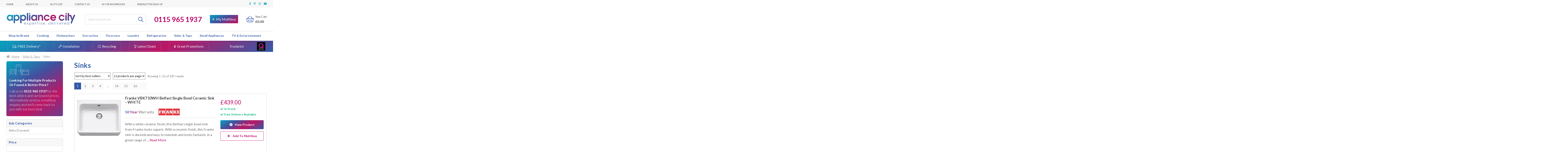

--- FILE ---
content_type: text/html; charset=UTF-8
request_url: https://www.appliancecity.co.uk/sinks-taps/sinks/
body_size: 68840
content:
<!doctype html>
<html class=" optml_no_js " lang="en-GB">

<head>
  <meta charset="UTF-8">
  <meta name="viewport" content="width=device-width, initial-scale=1, maximum-scale=2.0">
  <link rel="profile" href="http://gmpg.org/xfn/11">
  <link rel="pingback" href="https://www.appliancecity.co.uk/xmlrpc.php">

  <link rel="apple-touch-icon" sizes="180x180" href="/apple-touch-icon.png">
  <link rel="icon" type="image/png" sizes="32x32" href="/favicon-32x32.png">
  <link rel="icon" type="image/png" sizes="16x16" href="/favicon-16x16.png">
  <link rel="manifest" href="/site.webmanifest">
  <link rel="mask-icon" href="/safari-pinned-tab.svg" color="#5bbad5">
  <meta name="msapplication-TileColor" content="#da532c">
  <meta name="theme-color" content="#ffffff">

  <meta name='robots' content='index, follow, max-image-preview:large, max-snippet:-1, max-video-preview:-1' />

<!-- Google Tag Manager for WordPress by gtm4wp.com -->
<script data-cfasync="false" data-pagespeed-no-defer>
	var gtm4wp_datalayer_name = "dataLayer";
	var dataLayer = dataLayer || [];
	const gtm4wp_use_sku_instead = false;
	const gtm4wp_currency = 'GBP';
	const gtm4wp_product_per_impression = 10;
	const gtm4wp_clear_ecommerce = false;
	var CookieLawInfo_Accept_Callback = (function() {
		var gtm4wp_original_cli_callback = CookieLawInfo_Accept_Callback;
	
		return function() {
			if ( !window.CLI.consent ) {
				return false;
			}
		
			window.dataLayer = window.dataLayer || [];
			window.dataLayer.push({
				"event": "cookie_consent_update",
				"consent_data": window.CLI.consent
			});
		
			for(var i in window.CLI.consent) {
				window.dataLayer.push({
					"event": "cookie_consent_" + i
				});
			}
	
			if ( "function" == typeof gtm4wp_original_cli_callback ) {
				gtm4wp_original_cli_callback();
			}
		}
	})();
</script>
<!-- End Google Tag Manager for WordPress by gtm4wp.com -->
	<!-- This site is optimized with the Yoast SEO plugin v22.2 - https://yoast.com/wordpress/plugins/seo/ -->
	<title>Kitchen Sinks | Franke &amp; Caple Kitchen Sinks - Appliance City</title>
	<meta name="description" content="In need of a new kitchen sink? Browse our wide selection of undermount &amp; inset sinks. Explore sinks from trusted brands like Caple &amp; Franke." />
	<link rel="canonical" href="https://www.appliancecity.co.uk/sinks-taps/sinks/" />
	<link rel="next" href="https://www.appliancecity.co.uk/sinks-taps/sinks/page/2/" />
	<meta property="og:locale" content="en_GB" />
	<meta property="og:type" content="article" />
	<meta property="og:title" content="Kitchen Sinks | Franke &amp; Caple Kitchen Sinks - Appliance City" />
	<meta property="og:description" content="In need of a new kitchen sink? Browse our wide selection of undermount &amp; inset sinks. Explore sinks from trusted brands like Caple &amp; Franke." />
	<meta property="og:url" content="https://www.appliancecity.co.uk/sinks-taps/sinks/" />
	<meta property="og:site_name" content="Appliance City" />
	<meta name="twitter:card" content="summary_large_image" />
	<script type="application/ld+json" class="yoast-schema-graph">{"@context":"https://schema.org","@graph":[{"@type":"CollectionPage","@id":"https://www.appliancecity.co.uk/sinks-taps/sinks/","url":"https://www.appliancecity.co.uk/sinks-taps/sinks/","name":"Kitchen Sinks | Franke & Caple Kitchen Sinks - Appliance City","isPartOf":{"@id":"https://www.appliancecity.co.uk/#website"},"primaryImageOfPage":{"@id":"https://www.appliancecity.co.uk/sinks-taps/sinks/#primaryimage"},"image":{"@id":"https://www.appliancecity.co.uk/sinks-taps/sinks/#primaryimage"},"thumbnailUrl":"https://mlvtgiqzoszz.i.optimole.com/cb:QxkM.102a3/w:auto/h:auto/q:mauto/f:best/https://www.appliancecity.co.uk/wp-content/uploads/2018/10/Franke-vbk710.jpg","description":"In need of a new kitchen sink? Browse our wide selection of undermount & inset sinks. Explore sinks from trusted brands like Caple & Franke.","breadcrumb":{"@id":"https://www.appliancecity.co.uk/sinks-taps/sinks/#breadcrumb"},"inLanguage":"en-GB"},{"@type":"ImageObject","inLanguage":"en-GB","@id":"https://www.appliancecity.co.uk/sinks-taps/sinks/#primaryimage","url":"https://mlvtgiqzoszz.i.optimole.com/cb:QxkM.102a3/w:auto/h:auto/q:mauto/f:best/https://www.appliancecity.co.uk/wp-content/uploads/2018/10/Franke-vbk710.jpg","contentUrl":"https://mlvtgiqzoszz.i.optimole.com/cb:QxkM.102a3/w:auto/h:auto/q:mauto/f:best/https://www.appliancecity.co.uk/wp-content/uploads/2018/10/Franke-vbk710.jpg","width":1000,"height":1000},{"@type":"BreadcrumbList","@id":"https://www.appliancecity.co.uk/sinks-taps/sinks/#breadcrumb","itemListElement":[{"@type":"ListItem","position":1,"name":"Home","item":"https://www.appliancecity.co.uk/"},{"@type":"ListItem","position":2,"name":"Sinks &amp; Taps","item":"https://www.appliancecity.co.uk/sinks-taps/"},{"@type":"ListItem","position":3,"name":"Sinks"}]},{"@type":"WebSite","@id":"https://www.appliancecity.co.uk/#website","url":"https://www.appliancecity.co.uk/","name":"Appliance City","description":"Appliance expertise, delivered","publisher":{"@id":"https://www.appliancecity.co.uk/#organization"},"potentialAction":[{"@type":"SearchAction","target":{"@type":"EntryPoint","urlTemplate":"https://www.appliancecity.co.uk/?s={search_term_string}"},"query-input":"required name=search_term_string"}],"inLanguage":"en-GB"},{"@type":"Organization","@id":"https://www.appliancecity.co.uk/#organization","name":"Appliance City","url":"https://www.appliancecity.co.uk/","logo":{"@type":"ImageObject","inLanguage":"en-GB","@id":"https://www.appliancecity.co.uk/#/schema/logo/image/","url":"https://mlvtgiqzoszz.i.optimole.com/cb:QxkM.102a3/w:auto/h:auto/q:mauto/f:best/https://www.appliancecity.co.uk/wp-content/uploads/2018/01/AC-logo-2016-logo-RGB-colour.png","contentUrl":"https://mlvtgiqzoszz.i.optimole.com/cb:QxkM.102a3/w:auto/h:auto/q:mauto/f:best/https://www.appliancecity.co.uk/wp-content/uploads/2018/01/AC-logo-2016-logo-RGB-colour.png","width":478,"height":222,"caption":"Appliance City"},"image":{"@id":"https://www.appliancecity.co.uk/#/schema/logo/image/"}}]}</script>
	<!-- / Yoast SEO plugin. -->


<link rel='dns-prefetch' href='//cdn.what3words.com' />
<link rel='dns-prefetch' href='//cdn.jsdelivr.net' />
<link rel='dns-prefetch' href='//static.youreko.com' />
<link rel='dns-prefetch' href='//fonts.googleapis.com' />
<link rel='dns-prefetch' href='//mlvtgiqzoszz.i.optimole.com' />
<link rel='preconnect' href='https://mlvtgiqzoszz.i.optimole.com' />
<link rel="alternate" type="application/rss+xml" title="Appliance City &raquo; Feed" href="https://www.appliancecity.co.uk/feed/" />
<link rel="alternate" type="application/rss+xml" title="Appliance City &raquo; Comments Feed" href="https://www.appliancecity.co.uk/comments/feed/" />
<link rel="alternate" type="application/rss+xml" title="Appliance City &raquo; Sinks Category Feed" href="https://www.appliancecity.co.uk/sinks-taps/sinks/feed/" />
<link rel='stylesheet' id='wp-block-library-css' href='https://www.appliancecity.co.uk/wp-includes/css/dist/block-library/style.min.css' media='all' />
<style id='wp-block-library-theme-inline-css'>
.wp-block-audio figcaption{color:#555;font-size:13px;text-align:center}.is-dark-theme .wp-block-audio figcaption{color:hsla(0,0%,100%,.65)}.wp-block-audio{margin:0 0 1em}.wp-block-code{border:1px solid #ccc;border-radius:4px;font-family:Menlo,Consolas,monaco,monospace;padding:.8em 1em}.wp-block-embed figcaption{color:#555;font-size:13px;text-align:center}.is-dark-theme .wp-block-embed figcaption{color:hsla(0,0%,100%,.65)}.wp-block-embed{margin:0 0 1em}.blocks-gallery-caption{color:#555;font-size:13px;text-align:center}.is-dark-theme .blocks-gallery-caption{color:hsla(0,0%,100%,.65)}.wp-block-image figcaption{color:#555;font-size:13px;text-align:center}.is-dark-theme .wp-block-image figcaption{color:hsla(0,0%,100%,.65)}.wp-block-image{margin:0 0 1em}.wp-block-pullquote{border-bottom:4px solid;border-top:4px solid;color:currentColor;margin-bottom:1.75em}.wp-block-pullquote cite,.wp-block-pullquote footer,.wp-block-pullquote__citation{color:currentColor;font-size:.8125em;font-style:normal;text-transform:uppercase}.wp-block-quote{border-left:.25em solid;margin:0 0 1.75em;padding-left:1em}.wp-block-quote cite,.wp-block-quote footer{color:currentColor;font-size:.8125em;font-style:normal;position:relative}.wp-block-quote.has-text-align-right{border-left:none;border-right:.25em solid;padding-left:0;padding-right:1em}.wp-block-quote.has-text-align-center{border:none;padding-left:0}.wp-block-quote.is-large,.wp-block-quote.is-style-large,.wp-block-quote.is-style-plain{border:none}.wp-block-search .wp-block-search__label{font-weight:700}.wp-block-search__button{border:1px solid #ccc;padding:.375em .625em}:where(.wp-block-group.has-background){padding:1.25em 2.375em}.wp-block-separator.has-css-opacity{opacity:.4}.wp-block-separator{border:none;border-bottom:2px solid;margin-left:auto;margin-right:auto}.wp-block-separator.has-alpha-channel-opacity{opacity:1}.wp-block-separator:not(.is-style-wide):not(.is-style-dots){width:100px}.wp-block-separator.has-background:not(.is-style-dots){border-bottom:none;height:1px}.wp-block-separator.has-background:not(.is-style-wide):not(.is-style-dots){height:2px}.wp-block-table{margin:0 0 1em}.wp-block-table td,.wp-block-table th{word-break:normal}.wp-block-table figcaption{color:#555;font-size:13px;text-align:center}.is-dark-theme .wp-block-table figcaption{color:hsla(0,0%,100%,.65)}.wp-block-video figcaption{color:#555;font-size:13px;text-align:center}.is-dark-theme .wp-block-video figcaption{color:hsla(0,0%,100%,.65)}.wp-block-video{margin:0 0 1em}.wp-block-template-part.has-background{margin-bottom:0;margin-top:0;padding:1.25em 2.375em}
</style>
<link rel='stylesheet' id='kioken-blocks-style-css' href='https://www.appliancecity.co.uk/wp-content/plugins/kioken-blocks-premium/dist/blocks.style.build.css' media='all' />
<link rel='stylesheet' id='storefront-gutenberg-blocks-css' href='https://www.appliancecity.co.uk/wp-content/themes/storefront/assets/css/base/gutenberg-blocks.css' media='all' />
<style id='storefront-gutenberg-blocks-inline-css'>

				.wp-block-button__link:not(.has-text-color) {
					color: #333333;
				}

				.wp-block-button__link:not(.has-text-color):hover,
				.wp-block-button__link:not(.has-text-color):focus,
				.wp-block-button__link:not(.has-text-color):active {
					color: #333333;
				}

				.wp-block-button__link:not(.has-background) {
					background-color: #eeeeee;
				}

				.wp-block-button__link:not(.has-background):hover,
				.wp-block-button__link:not(.has-background):focus,
				.wp-block-button__link:not(.has-background):active {
					border-color: #d5d5d5;
					background-color: #d5d5d5;
				}

				.wc-block-grid__products .wc-block-grid__product .wp-block-button__link {
					background-color: #eeeeee;
					border-color: #eeeeee;
					color: #333333;
				}

				.wp-block-quote footer,
				.wp-block-quote cite,
				.wp-block-quote__citation {
					color: #6d6d6d;
				}

				.wp-block-pullquote cite,
				.wp-block-pullquote footer,
				.wp-block-pullquote__citation {
					color: #6d6d6d;
				}

				.wp-block-image figcaption {
					color: #6d6d6d;
				}

				.wp-block-separator.is-style-dots::before {
					color: #333333;
				}

				.wp-block-file a.wp-block-file__button {
					color: #333333;
					background-color: #eeeeee;
					border-color: #eeeeee;
				}

				.wp-block-file a.wp-block-file__button:hover,
				.wp-block-file a.wp-block-file__button:focus,
				.wp-block-file a.wp-block-file__button:active {
					color: #333333;
					background-color: #d5d5d5;
				}

				.wp-block-code,
				.wp-block-preformatted pre {
					color: #6d6d6d;
				}

				.wp-block-table:not( .has-background ):not( .is-style-stripes ) tbody tr:nth-child(2n) td {
					background-color: #fdfdfd;
				}

				.wp-block-cover .wp-block-cover__inner-container h1:not(.has-text-color),
				.wp-block-cover .wp-block-cover__inner-container h2:not(.has-text-color),
				.wp-block-cover .wp-block-cover__inner-container h3:not(.has-text-color),
				.wp-block-cover .wp-block-cover__inner-container h4:not(.has-text-color),
				.wp-block-cover .wp-block-cover__inner-container h5:not(.has-text-color),
				.wp-block-cover .wp-block-cover__inner-container h6:not(.has-text-color) {
					color: #000000;
				}

				.wc-block-components-price-slider__range-input-progress,
				.rtl .wc-block-components-price-slider__range-input-progress {
					--range-color: #7f54b3;
				}

				/* Target only IE11 */
				@media all and (-ms-high-contrast: none), (-ms-high-contrast: active) {
					.wc-block-components-price-slider__range-input-progress {
						background: #7f54b3;
					}
				}

				.wc-block-components-button:not(.is-link) {
					background-color: #333333;
					color: #ffffff;
				}

				.wc-block-components-button:not(.is-link):hover,
				.wc-block-components-button:not(.is-link):focus,
				.wc-block-components-button:not(.is-link):active {
					background-color: #1a1a1a;
					color: #ffffff;
				}

				.wc-block-components-button:not(.is-link):disabled {
					background-color: #333333;
					color: #ffffff;
				}

				.wc-block-cart__submit-container {
					background-color: #ffffff;
				}

				.wc-block-cart__submit-container::before {
					color: rgba(220,220,220,0.5);
				}

				.wc-block-components-order-summary-item__quantity {
					background-color: #ffffff;
					border-color: #6d6d6d;
					box-shadow: 0 0 0 2px #ffffff;
					color: #6d6d6d;
				}
			
</style>
<style id='classic-theme-styles-inline-css'>
/*! This file is auto-generated */
.wp-block-button__link{color:#fff;background-color:#32373c;border-radius:9999px;box-shadow:none;text-decoration:none;padding:calc(.667em + 2px) calc(1.333em + 2px);font-size:1.125em}.wp-block-file__button{background:#32373c;color:#fff;text-decoration:none}
</style>
<style id='global-styles-inline-css'>
body{--wp--preset--color--black: #000000;--wp--preset--color--cyan-bluish-gray: #abb8c3;--wp--preset--color--white: #ffffff;--wp--preset--color--pale-pink: #f78da7;--wp--preset--color--vivid-red: #cf2e2e;--wp--preset--color--luminous-vivid-orange: #ff6900;--wp--preset--color--luminous-vivid-amber: #fcb900;--wp--preset--color--light-green-cyan: #7bdcb5;--wp--preset--color--vivid-green-cyan: #00d084;--wp--preset--color--pale-cyan-blue: #8ed1fc;--wp--preset--color--vivid-cyan-blue: #0693e3;--wp--preset--color--vivid-purple: #9b51e0;--wp--preset--color--acity-pink: #bd0066;--wp--preset--color--acity-cyan: #1CA8BF;--wp--preset--color--acity-navy: #3255A9;--wp--preset--color--acity-green: #00b67a;--wp--preset--color--dark-grey: #454545;--wp--preset--color--light-grey: #f7f7f7;--wp--preset--gradient--vivid-cyan-blue-to-vivid-purple: linear-gradient(135deg,rgba(6,147,227,1) 0%,rgb(155,81,224) 100%);--wp--preset--gradient--light-green-cyan-to-vivid-green-cyan: linear-gradient(135deg,rgb(122,220,180) 0%,rgb(0,208,130) 100%);--wp--preset--gradient--luminous-vivid-amber-to-luminous-vivid-orange: linear-gradient(135deg,rgba(252,185,0,1) 0%,rgba(255,105,0,1) 100%);--wp--preset--gradient--luminous-vivid-orange-to-vivid-red: linear-gradient(135deg,rgba(255,105,0,1) 0%,rgb(207,46,46) 100%);--wp--preset--gradient--very-light-gray-to-cyan-bluish-gray: linear-gradient(135deg,rgb(238,238,238) 0%,rgb(169,184,195) 100%);--wp--preset--gradient--cool-to-warm-spectrum: linear-gradient(135deg,rgb(74,234,220) 0%,rgb(151,120,209) 20%,rgb(207,42,186) 40%,rgb(238,44,130) 60%,rgb(251,105,98) 80%,rgb(254,248,76) 100%);--wp--preset--gradient--blush-light-purple: linear-gradient(135deg,rgb(255,206,236) 0%,rgb(152,150,240) 100%);--wp--preset--gradient--blush-bordeaux: linear-gradient(135deg,rgb(254,205,165) 0%,rgb(254,45,45) 50%,rgb(107,0,62) 100%);--wp--preset--gradient--luminous-dusk: linear-gradient(135deg,rgb(255,203,112) 0%,rgb(199,81,192) 50%,rgb(65,88,208) 100%);--wp--preset--gradient--pale-ocean: linear-gradient(135deg,rgb(255,245,203) 0%,rgb(182,227,212) 50%,rgb(51,167,181) 100%);--wp--preset--gradient--electric-grass: linear-gradient(135deg,rgb(202,248,128) 0%,rgb(113,206,126) 100%);--wp--preset--gradient--midnight: linear-gradient(135deg,rgb(2,3,129) 0%,rgb(40,116,252) 100%);--wp--preset--font-size--small: 14px;--wp--preset--font-size--medium: 23px;--wp--preset--font-size--large: 26px;--wp--preset--font-size--x-large: 42px;--wp--preset--font-size--normal: 16px;--wp--preset--font-size--huge: 37px;--wp--preset--spacing--20: 0.44rem;--wp--preset--spacing--30: 0.67rem;--wp--preset--spacing--40: 1rem;--wp--preset--spacing--50: 1.5rem;--wp--preset--spacing--60: 2.25rem;--wp--preset--spacing--70: 3.38rem;--wp--preset--spacing--80: 5.06rem;--wp--preset--shadow--natural: 6px 6px 9px rgba(0, 0, 0, 0.2);--wp--preset--shadow--deep: 12px 12px 50px rgba(0, 0, 0, 0.4);--wp--preset--shadow--sharp: 6px 6px 0px rgba(0, 0, 0, 0.2);--wp--preset--shadow--outlined: 6px 6px 0px -3px rgba(255, 255, 255, 1), 6px 6px rgba(0, 0, 0, 1);--wp--preset--shadow--crisp: 6px 6px 0px rgba(0, 0, 0, 1);}:where(.is-layout-flex){gap: 0.5em;}:where(.is-layout-grid){gap: 0.5em;}body .is-layout-flow > .alignleft{float: left;margin-inline-start: 0;margin-inline-end: 2em;}body .is-layout-flow > .alignright{float: right;margin-inline-start: 2em;margin-inline-end: 0;}body .is-layout-flow > .aligncenter{margin-left: auto !important;margin-right: auto !important;}body .is-layout-constrained > .alignleft{float: left;margin-inline-start: 0;margin-inline-end: 2em;}body .is-layout-constrained > .alignright{float: right;margin-inline-start: 2em;margin-inline-end: 0;}body .is-layout-constrained > .aligncenter{margin-left: auto !important;margin-right: auto !important;}body .is-layout-constrained > :where(:not(.alignleft):not(.alignright):not(.alignfull)){max-width: var(--wp--style--global--content-size);margin-left: auto !important;margin-right: auto !important;}body .is-layout-constrained > .alignwide{max-width: var(--wp--style--global--wide-size);}body .is-layout-flex{display: flex;}body .is-layout-flex{flex-wrap: wrap;align-items: center;}body .is-layout-flex > *{margin: 0;}body .is-layout-grid{display: grid;}body .is-layout-grid > *{margin: 0;}:where(.wp-block-columns.is-layout-flex){gap: 2em;}:where(.wp-block-columns.is-layout-grid){gap: 2em;}:where(.wp-block-post-template.is-layout-flex){gap: 1.25em;}:where(.wp-block-post-template.is-layout-grid){gap: 1.25em;}.has-black-color{color: var(--wp--preset--color--black) !important;}.has-cyan-bluish-gray-color{color: var(--wp--preset--color--cyan-bluish-gray) !important;}.has-white-color{color: var(--wp--preset--color--white) !important;}.has-pale-pink-color{color: var(--wp--preset--color--pale-pink) !important;}.has-vivid-red-color{color: var(--wp--preset--color--vivid-red) !important;}.has-luminous-vivid-orange-color{color: var(--wp--preset--color--luminous-vivid-orange) !important;}.has-luminous-vivid-amber-color{color: var(--wp--preset--color--luminous-vivid-amber) !important;}.has-light-green-cyan-color{color: var(--wp--preset--color--light-green-cyan) !important;}.has-vivid-green-cyan-color{color: var(--wp--preset--color--vivid-green-cyan) !important;}.has-pale-cyan-blue-color{color: var(--wp--preset--color--pale-cyan-blue) !important;}.has-vivid-cyan-blue-color{color: var(--wp--preset--color--vivid-cyan-blue) !important;}.has-vivid-purple-color{color: var(--wp--preset--color--vivid-purple) !important;}.has-black-background-color{background-color: var(--wp--preset--color--black) !important;}.has-cyan-bluish-gray-background-color{background-color: var(--wp--preset--color--cyan-bluish-gray) !important;}.has-white-background-color{background-color: var(--wp--preset--color--white) !important;}.has-pale-pink-background-color{background-color: var(--wp--preset--color--pale-pink) !important;}.has-vivid-red-background-color{background-color: var(--wp--preset--color--vivid-red) !important;}.has-luminous-vivid-orange-background-color{background-color: var(--wp--preset--color--luminous-vivid-orange) !important;}.has-luminous-vivid-amber-background-color{background-color: var(--wp--preset--color--luminous-vivid-amber) !important;}.has-light-green-cyan-background-color{background-color: var(--wp--preset--color--light-green-cyan) !important;}.has-vivid-green-cyan-background-color{background-color: var(--wp--preset--color--vivid-green-cyan) !important;}.has-pale-cyan-blue-background-color{background-color: var(--wp--preset--color--pale-cyan-blue) !important;}.has-vivid-cyan-blue-background-color{background-color: var(--wp--preset--color--vivid-cyan-blue) !important;}.has-vivid-purple-background-color{background-color: var(--wp--preset--color--vivid-purple) !important;}.has-black-border-color{border-color: var(--wp--preset--color--black) !important;}.has-cyan-bluish-gray-border-color{border-color: var(--wp--preset--color--cyan-bluish-gray) !important;}.has-white-border-color{border-color: var(--wp--preset--color--white) !important;}.has-pale-pink-border-color{border-color: var(--wp--preset--color--pale-pink) !important;}.has-vivid-red-border-color{border-color: var(--wp--preset--color--vivid-red) !important;}.has-luminous-vivid-orange-border-color{border-color: var(--wp--preset--color--luminous-vivid-orange) !important;}.has-luminous-vivid-amber-border-color{border-color: var(--wp--preset--color--luminous-vivid-amber) !important;}.has-light-green-cyan-border-color{border-color: var(--wp--preset--color--light-green-cyan) !important;}.has-vivid-green-cyan-border-color{border-color: var(--wp--preset--color--vivid-green-cyan) !important;}.has-pale-cyan-blue-border-color{border-color: var(--wp--preset--color--pale-cyan-blue) !important;}.has-vivid-cyan-blue-border-color{border-color: var(--wp--preset--color--vivid-cyan-blue) !important;}.has-vivid-purple-border-color{border-color: var(--wp--preset--color--vivid-purple) !important;}.has-vivid-cyan-blue-to-vivid-purple-gradient-background{background: var(--wp--preset--gradient--vivid-cyan-blue-to-vivid-purple) !important;}.has-light-green-cyan-to-vivid-green-cyan-gradient-background{background: var(--wp--preset--gradient--light-green-cyan-to-vivid-green-cyan) !important;}.has-luminous-vivid-amber-to-luminous-vivid-orange-gradient-background{background: var(--wp--preset--gradient--luminous-vivid-amber-to-luminous-vivid-orange) !important;}.has-luminous-vivid-orange-to-vivid-red-gradient-background{background: var(--wp--preset--gradient--luminous-vivid-orange-to-vivid-red) !important;}.has-very-light-gray-to-cyan-bluish-gray-gradient-background{background: var(--wp--preset--gradient--very-light-gray-to-cyan-bluish-gray) !important;}.has-cool-to-warm-spectrum-gradient-background{background: var(--wp--preset--gradient--cool-to-warm-spectrum) !important;}.has-blush-light-purple-gradient-background{background: var(--wp--preset--gradient--blush-light-purple) !important;}.has-blush-bordeaux-gradient-background{background: var(--wp--preset--gradient--blush-bordeaux) !important;}.has-luminous-dusk-gradient-background{background: var(--wp--preset--gradient--luminous-dusk) !important;}.has-pale-ocean-gradient-background{background: var(--wp--preset--gradient--pale-ocean) !important;}.has-electric-grass-gradient-background{background: var(--wp--preset--gradient--electric-grass) !important;}.has-midnight-gradient-background{background: var(--wp--preset--gradient--midnight) !important;}.has-small-font-size{font-size: var(--wp--preset--font-size--small) !important;}.has-medium-font-size{font-size: var(--wp--preset--font-size--medium) !important;}.has-large-font-size{font-size: var(--wp--preset--font-size--large) !important;}.has-x-large-font-size{font-size: var(--wp--preset--font-size--x-large) !important;}
.wp-block-navigation a:where(:not(.wp-element-button)){color: inherit;}
:where(.wp-block-post-template.is-layout-flex){gap: 1.25em;}:where(.wp-block-post-template.is-layout-grid){gap: 1.25em;}
:where(.wp-block-columns.is-layout-flex){gap: 2em;}:where(.wp-block-columns.is-layout-grid){gap: 2em;}
.wp-block-pullquote{font-size: 1.5em;line-height: 1.6;}
</style>
<link rel='stylesheet' id='w3w-autosuggest-css' href='https://www.appliancecity.co.uk/wp-content/plugins/3-word-address-validation-field/public/css/w3w-autosuggest-public.css' media='all' />
<link rel='stylesheet' id='acity_multibuy_styles-css' href='https://www.appliancecity.co.uk/wp-content/plugins/acity-multibuy-system/public/css/multibuy-styles.css' media='all' />
<link rel='stylesheet' id='bhc-public-css' href='https://www.appliancecity.co.uk/wp-content/plugins/boom-wc-seo-framework/admin/includes/boom-hub-content/public/css/boom-hub-content-public.css' media='all' />
<link rel='stylesheet' id='cookie-law-info-css' href='https://www.appliancecity.co.uk/wp-content/plugins/webtoffee-gdpr-cookie-consent/public/css/cookie-law-info-public.css' media='all' />
<link rel='stylesheet' id='cookie-law-info-gdpr-css' href='https://www.appliancecity.co.uk/wp-content/plugins/webtoffee-gdpr-cookie-consent/public/css/cookie-law-info-gdpr.css' media='all' />
<style id='cookie-law-info-gdpr-inline-css'>
.cli-modal-content, .cli-tab-content { background-color: #ffffff; }.cli-privacy-content-text, .cli-modal .cli-modal-dialog, .cli-tab-container p, a.cli-privacy-readmore { color: #000000; }.cli-tab-header { background-color: #f2f2f2; }.cli-tab-header, .cli-tab-header a.cli-nav-link,span.cli-necessary-caption,.cli-switch .cli-slider:after { color: #000000; }.cli-switch .cli-slider:before { background-color: #ffffff; }.cli-switch input:checked + .cli-slider:before { background-color: #ffffff; }.cli-switch .cli-slider { background-color: #e3e1e8; }.cli-switch input:checked + .cli-slider { background-color: #28a745; }.cli-modal-close svg { fill: #000000; }.cli-tab-footer .wt-cli-privacy-accept-all-btn { background-color: #00acad; color: #ffffff}.cli-tab-footer .wt-cli-privacy-accept-btn { background-color: #00acad; color: #ffffff}.cli-tab-header a:before{ border-right: 1px solid #000000; border-bottom: 1px solid #000000; }
</style>
<link rel='stylesheet' id='wooajaxcart-css' href='https://www.appliancecity.co.uk/wp-content/plugins/woocommerce-ajax-cart/assets/wooajaxcart.css' media='all' />
<style id='woocommerce-inline-inline-css'>
.woocommerce form .form-row .required { visibility: visible; }
</style>
<link rel='stylesheet' id='megamenu-css' href='https://www.appliancecity.co.uk/wp-content/uploads/maxmegamenu/style.css' media='all' />
<link rel='stylesheet' id='dashicons-css' href='https://www.appliancecity.co.uk/wp-includes/css/dashicons.min.css' media='all' />
<link rel='stylesheet' id='megamenu-genericons-css' href='https://www.appliancecity.co.uk/wp-content/plugins/megamenu-pro/icons/genericons/genericons/genericons.css' media='all' />
<link rel='stylesheet' id='megamenu-fontawesome-css' href='https://www.appliancecity.co.uk/wp-content/plugins/megamenu-pro/icons/fontawesome/css/font-awesome.min.css' media='all' />
<link rel='stylesheet' id='megamenu-fontawesome5-css' href='https://www.appliancecity.co.uk/wp-content/plugins/megamenu-pro/icons/fontawesome5/css/all.min.css' media='all' />
<link rel='stylesheet' id='acity-slick-css' href='//cdn.jsdelivr.net/npm/slick-carousel@1.8.1/slick/slick.css' media='all' />
<link rel='stylesheet' id='acity_google_fonts-css' href='https://fonts.googleapis.com/css?family=Lato%3A300%2C400%2C700%2C900&#038;display=swap' media='all' />
<link rel='stylesheet' id='storefront-style-css' href='https://www.appliancecity.co.uk/wp-content/themes/storefront/style.css' media='all' />
<style id='storefront-style-inline-css'>

			.main-navigation ul li a,
			.site-title a,
			ul.menu li a,
			.site-branding h1 a,
			button.menu-toggle,
			button.menu-toggle:hover,
			.handheld-navigation .dropdown-toggle {
				color: #333333;
			}

			button.menu-toggle,
			button.menu-toggle:hover {
				border-color: #333333;
			}

			.main-navigation ul li a:hover,
			.main-navigation ul li:hover > a,
			.site-title a:hover,
			.site-header ul.menu li.current-menu-item > a {
				color: #747474;
			}

			table:not( .has-background ) th {
				background-color: #f8f8f8;
			}

			table:not( .has-background ) tbody td {
				background-color: #fdfdfd;
			}

			table:not( .has-background ) tbody tr:nth-child(2n) td,
			fieldset,
			fieldset legend {
				background-color: #fbfbfb;
			}

			.site-header,
			.secondary-navigation ul ul,
			.main-navigation ul.menu > li.menu-item-has-children:after,
			.secondary-navigation ul.menu ul,
			.storefront-handheld-footer-bar,
			.storefront-handheld-footer-bar ul li > a,
			.storefront-handheld-footer-bar ul li.search .site-search,
			button.menu-toggle,
			button.menu-toggle:hover {
				background-color: #ffffff;
			}

			p.site-description,
			.site-header,
			.storefront-handheld-footer-bar {
				color: #404040;
			}

			button.menu-toggle:after,
			button.menu-toggle:before,
			button.menu-toggle span:before {
				background-color: #333333;
			}

			h1, h2, h3, h4, h5, h6, .wc-block-grid__product-title {
				color: #333333;
			}

			.widget h1 {
				border-bottom-color: #333333;
			}

			body,
			.secondary-navigation a {
				color: #6d6d6d;
			}

			.widget-area .widget a,
			.hentry .entry-header .posted-on a,
			.hentry .entry-header .post-author a,
			.hentry .entry-header .post-comments a,
			.hentry .entry-header .byline a {
				color: #727272;
			}

			a {
				color: #7f54b3;
			}

			a:focus,
			button:focus,
			.button.alt:focus,
			input:focus,
			textarea:focus,
			input[type="button"]:focus,
			input[type="reset"]:focus,
			input[type="submit"]:focus,
			input[type="email"]:focus,
			input[type="tel"]:focus,
			input[type="url"]:focus,
			input[type="password"]:focus,
			input[type="search"]:focus {
				outline-color: #7f54b3;
			}

			button, input[type="button"], input[type="reset"], input[type="submit"], .button, .widget a.button {
				background-color: #eeeeee;
				border-color: #eeeeee;
				color: #333333;
			}

			button:hover, input[type="button"]:hover, input[type="reset"]:hover, input[type="submit"]:hover, .button:hover, .widget a.button:hover {
				background-color: #d5d5d5;
				border-color: #d5d5d5;
				color: #333333;
			}

			button.alt, input[type="button"].alt, input[type="reset"].alt, input[type="submit"].alt, .button.alt, .widget-area .widget a.button.alt {
				background-color: #333333;
				border-color: #333333;
				color: #ffffff;
			}

			button.alt:hover, input[type="button"].alt:hover, input[type="reset"].alt:hover, input[type="submit"].alt:hover, .button.alt:hover, .widget-area .widget a.button.alt:hover {
				background-color: #1a1a1a;
				border-color: #1a1a1a;
				color: #ffffff;
			}

			.pagination .page-numbers li .page-numbers.current {
				background-color: #e6e6e6;
				color: #636363;
			}

			#comments .comment-list .comment-content .comment-text {
				background-color: #f8f8f8;
			}

			.site-footer {
				background-color: #f0f0f0;
				color: #6d6d6d;
			}

			.site-footer a:not(.button):not(.components-button) {
				color: #333333;
			}

			.site-footer .storefront-handheld-footer-bar a:not(.button):not(.components-button) {
				color: #333333;
			}

			.site-footer h1, .site-footer h2, .site-footer h3, .site-footer h4, .site-footer h5, .site-footer h6, .site-footer .widget .widget-title, .site-footer .widget .widgettitle {
				color: #333333;
			}

			.page-template-template-homepage.has-post-thumbnail .type-page.has-post-thumbnail .entry-title {
				color: #000000;
			}

			.page-template-template-homepage.has-post-thumbnail .type-page.has-post-thumbnail .entry-content {
				color: #000000;
			}

			@media screen and ( min-width: 768px ) {
				.secondary-navigation ul.menu a:hover {
					color: #595959;
				}

				.secondary-navigation ul.menu a {
					color: #404040;
				}

				.main-navigation ul.menu ul.sub-menu,
				.main-navigation ul.nav-menu ul.children {
					background-color: #f0f0f0;
				}

				.site-header {
					border-bottom-color: #f0f0f0;
				}
			}
</style>
<link rel='stylesheet' id='storefront-icons-css' href='https://www.appliancecity.co.uk/wp-content/themes/storefront/assets/css/base/icons.css' media='all' />
<link rel='stylesheet' id='storefront-fonts-css' href='https://fonts.googleapis.com/css?family=Source+Sans+Pro%3A400%2C300%2C300italic%2C400italic%2C600%2C700%2C900&#038;subset=latin%2Clatin-ext' media='all' />
<style id='optm_lazyload_noscript_style-inline-css'>
html.optml_no_js img[data-opt-src] { display: none !important; } 
 html .elementor-section[data-settings*="background_background"]:not(.optml-bg-lazyloaded),
html .elementor-section > .elementor-background-overlay:not(.optml-bg-lazyloaded),
html [class*="wp-block-cover"][style*="background-image"]:not(.optml-bg-lazyloaded),
html [class*="wp-block-group"][style*="background-image"]:not(.optml-bg-lazyloaded) { background-image: none !important; } 
</style>
<link rel='stylesheet' id='storefront-woocommerce-style-css' href='https://www.appliancecity.co.uk/wp-content/themes/storefront/assets/css/woocommerce/woocommerce.css' media='all' />
<style id='storefront-woocommerce-style-inline-css'>
@font-face {
				font-family: star;
				src: url(https://www.appliancecity.co.uk/wp-content/plugins/woocommerce/assets/fonts/star.eot);
				src:
					url(https://www.appliancecity.co.uk/wp-content/plugins/woocommerce/assets/fonts/star.eot?#iefix) format("embedded-opentype"),
					url(https://www.appliancecity.co.uk/wp-content/plugins/woocommerce/assets/fonts/star.woff) format("woff"),
					url(https://www.appliancecity.co.uk/wp-content/plugins/woocommerce/assets/fonts/star.ttf) format("truetype"),
					url(https://www.appliancecity.co.uk/wp-content/plugins/woocommerce/assets/fonts/star.svg#star) format("svg");
				font-weight: 400;
				font-style: normal;
			}
			@font-face {
				font-family: WooCommerce;
				src: url(https://www.appliancecity.co.uk/wp-content/plugins/woocommerce/assets/fonts/WooCommerce.eot);
				src:
					url(https://www.appliancecity.co.uk/wp-content/plugins/woocommerce/assets/fonts/WooCommerce.eot?#iefix) format("embedded-opentype"),
					url(https://www.appliancecity.co.uk/wp-content/plugins/woocommerce/assets/fonts/WooCommerce.woff) format("woff"),
					url(https://www.appliancecity.co.uk/wp-content/plugins/woocommerce/assets/fonts/WooCommerce.ttf) format("truetype"),
					url(https://www.appliancecity.co.uk/wp-content/plugins/woocommerce/assets/fonts/WooCommerce.svg#WooCommerce) format("svg");
				font-weight: 400;
				font-style: normal;
			}

			a.cart-contents,
			.site-header-cart .widget_shopping_cart a {
				color: #333333;
			}

			a.cart-contents:hover,
			.site-header-cart .widget_shopping_cart a:hover,
			.site-header-cart:hover > li > a {
				color: #747474;
			}

			table.cart td.product-remove,
			table.cart td.actions {
				border-top-color: #ffffff;
			}

			.storefront-handheld-footer-bar ul li.cart .count {
				background-color: #333333;
				color: #ffffff;
				border-color: #ffffff;
			}

			.woocommerce-tabs ul.tabs li.active a,
			ul.products li.product .price,
			.onsale,
			.wc-block-grid__product-onsale,
			.widget_search form:before,
			.widget_product_search form:before {
				color: #6d6d6d;
			}

			.woocommerce-breadcrumb a,
			a.woocommerce-review-link,
			.product_meta a {
				color: #727272;
			}

			.wc-block-grid__product-onsale,
			.onsale {
				border-color: #6d6d6d;
			}

			.star-rating span:before,
			.quantity .plus, .quantity .minus,
			p.stars a:hover:after,
			p.stars a:after,
			.star-rating span:before,
			#payment .payment_methods li input[type=radio]:first-child:checked+label:before {
				color: #7f54b3;
			}

			.widget_price_filter .ui-slider .ui-slider-range,
			.widget_price_filter .ui-slider .ui-slider-handle {
				background-color: #7f54b3;
			}

			.order_details {
				background-color: #f8f8f8;
			}

			.order_details > li {
				border-bottom: 1px dotted #e3e3e3;
			}

			.order_details:before,
			.order_details:after {
				background: -webkit-linear-gradient(transparent 0,transparent 0),-webkit-linear-gradient(135deg,#f8f8f8 33.33%,transparent 33.33%),-webkit-linear-gradient(45deg,#f8f8f8 33.33%,transparent 33.33%)
			}

			#order_review {
				background-color: #ffffff;
			}

			#payment .payment_methods > li .payment_box,
			#payment .place-order {
				background-color: #fafafa;
			}

			#payment .payment_methods > li:not(.woocommerce-notice) {
				background-color: #f5f5f5;
			}

			#payment .payment_methods > li:not(.woocommerce-notice):hover {
				background-color: #f0f0f0;
			}

			.woocommerce-pagination .page-numbers li .page-numbers.current {
				background-color: #e6e6e6;
				color: #636363;
			}

			.wc-block-grid__product-onsale,
			.onsale,
			.woocommerce-pagination .page-numbers li .page-numbers:not(.current) {
				color: #6d6d6d;
			}

			p.stars a:before,
			p.stars a:hover~a:before,
			p.stars.selected a.active~a:before {
				color: #6d6d6d;
			}

			p.stars.selected a.active:before,
			p.stars:hover a:before,
			p.stars.selected a:not(.active):before,
			p.stars.selected a.active:before {
				color: #7f54b3;
			}

			.single-product div.product .woocommerce-product-gallery .woocommerce-product-gallery__trigger {
				background-color: #eeeeee;
				color: #333333;
			}

			.single-product div.product .woocommerce-product-gallery .woocommerce-product-gallery__trigger:hover {
				background-color: #d5d5d5;
				border-color: #d5d5d5;
				color: #333333;
			}

			.button.added_to_cart:focus,
			.button.wc-forward:focus {
				outline-color: #7f54b3;
			}

			.added_to_cart,
			.site-header-cart .widget_shopping_cart a.button,
			.wc-block-grid__products .wc-block-grid__product .wp-block-button__link {
				background-color: #eeeeee;
				border-color: #eeeeee;
				color: #333333;
			}

			.added_to_cart:hover,
			.site-header-cart .widget_shopping_cart a.button:hover,
			.wc-block-grid__products .wc-block-grid__product .wp-block-button__link:hover {
				background-color: #d5d5d5;
				border-color: #d5d5d5;
				color: #333333;
			}

			.added_to_cart.alt, .added_to_cart, .widget a.button.checkout {
				background-color: #333333;
				border-color: #333333;
				color: #ffffff;
			}

			.added_to_cart.alt:hover, .added_to_cart:hover, .widget a.button.checkout:hover {
				background-color: #1a1a1a;
				border-color: #1a1a1a;
				color: #ffffff;
			}

			.button.loading {
				color: #eeeeee;
			}

			.button.loading:hover {
				background-color: #eeeeee;
			}

			.button.loading:after {
				color: #333333;
			}

			@media screen and ( min-width: 768px ) {
				.site-header-cart .widget_shopping_cart,
				.site-header .product_list_widget li .quantity {
					color: #404040;
				}

				.site-header-cart .widget_shopping_cart .buttons,
				.site-header-cart .widget_shopping_cart .total {
					background-color: #f5f5f5;
				}

				.site-header-cart .widget_shopping_cart {
					background-color: #f0f0f0;
				}
			}
				.storefront-product-pagination a {
					color: #6d6d6d;
					background-color: #ffffff;
				}
				.storefront-sticky-add-to-cart {
					color: #6d6d6d;
					background-color: #ffffff;
				}

				.storefront-sticky-add-to-cart a:not(.button) {
					color: #333333;
				}
</style>
<link rel='stylesheet' id='storefront-child-style-css' href='https://www.appliancecity.co.uk/wp-content/themes/acity-storefront-child/style.css' media='all' />
<script src="https://www.appliancecity.co.uk/wp-content/plugins/svg-support/vendor/DOMPurify/DOMPurify.min.js" id="bodhi-dompurify-library-js" type="b645e197460b92f327a8dc62-text/javascript"></script>
<script src="https://www.appliancecity.co.uk/wp-includes/js/jquery/jquery.min.js" id="jquery-core-js" type="b645e197460b92f327a8dc62-text/javascript"></script>
<script src="https://www.appliancecity.co.uk/wp-includes/js/jquery/jquery-migrate.min.js" id="jquery-migrate-js" type="b645e197460b92f327a8dc62-text/javascript"></script>
<script type="b645e197460b92f327a8dc62-module" src="https://cdn.what3words.com/javascript-components@4.2.2/dist/what3words/what3words.esm.js" async></script><script nomodule src="https://cdn.what3words.com/javascript-components@4.2.2/dist/what3words/what3words.js" async type="b645e197460b92f327a8dc62-text/javascript"></script><script src="https://www.appliancecity.co.uk/wp-content/plugins/svg-support/js/min/svgs-inline-min.js" id="bodhi_svg_inline-js" type="b645e197460b92f327a8dc62-text/javascript"></script>
<script id="bodhi_svg_inline-js-after" type="b645e197460b92f327a8dc62-text/javascript">
cssTarget="img.style-svg";ForceInlineSVGActive="false";frontSanitizationEnabled="on";
</script>
<script id="cookie-law-info-js-extra" type="b645e197460b92f327a8dc62-text/javascript">
var Cli_Data = {"nn_cookie_ids":[],"non_necessary_cookies":[],"cookielist":{"functional":{"id":30570,"status":true,"priority":5,"title":"Functional","strict":true,"default_state":true,"ccpa_optout":false,"loadonstart":true},"necessary":{"id":30569,"status":true,"priority":0,"title":"Necessary","strict":true,"default_state":false,"ccpa_optout":false,"loadonstart":true},"performance":{"id":30571,"status":true,"priority":4,"title":"Performance","strict":false,"default_state":true,"ccpa_optout":false,"loadonstart":true},"analytics":{"id":30572,"status":true,"priority":3,"title":"Analytics","strict":false,"default_state":true,"ccpa_optout":false,"loadonstart":true},"advertisement":{"id":30573,"status":true,"priority":2,"title":"Advertisement","strict":false,"default_state":true,"ccpa_optout":false,"loadonstart":true},"others":{"id":30574,"status":true,"priority":1,"title":"Others","strict":false,"default_state":true,"ccpa_optout":false,"loadonstart":true}},"ajax_url":"https:\/\/www.appliancecity.co.uk\/wp-admin\/admin-ajax.php","current_lang":"en","security":"1461d51c15","eu_countries":["GB"],"geoIP":"disabled","use_custom_geolocation_api":"","custom_geolocation_api":"https:\/\/geoip.cookieyes.com\/geoip\/checker\/result.php","consentVersion":"1","strictlyEnabled":["necessary","obligatoire","functional"],"cookieDomain":"","privacy_length":"250","ccpaEnabled":"","ccpaRegionBased":"","ccpaBarEnabled":"","ccpaType":"gdpr","triggerDomRefresh":"","secure_cookies":""};
var log_object = {"ajax_url":"https:\/\/www.appliancecity.co.uk\/wp-admin\/admin-ajax.php"};
</script>
<script src="https://www.appliancecity.co.uk/wp-content/plugins/webtoffee-gdpr-cookie-consent/public/js/cookie-law-info-public.js" id="cookie-law-info-js" type="b645e197460b92f327a8dc62-text/javascript"></script>
<script id="wooajaxcart-js-extra" type="b645e197460b92f327a8dc62-text/javascript">
var wooajaxcart = {"updating_text":"Updating...","warn_remove_text":"Are you sure you want to remove this item from cart?","ajax_timeout":"800","confirm_zero_qty":"yes"};
</script>
<script src="https://www.appliancecity.co.uk/wp-content/plugins/woocommerce-ajax-cart/assets/wooajaxcart.js" id="wooajaxcart-js" type="b645e197460b92f327a8dc62-text/javascript"></script>
<script src="https://www.appliancecity.co.uk/wp-content/plugins/woocommerce/assets/js/jquery-blockui/jquery.blockUI.min.js" id="jquery-blockui-js" defer data-wp-strategy="defer" type="b645e197460b92f327a8dc62-text/javascript"></script>
<script src="https://www.appliancecity.co.uk/wp-content/plugins/woocommerce/assets/js/js-cookie/js.cookie.min.js" id="js-cookie-js" defer data-wp-strategy="defer" type="b645e197460b92f327a8dc62-text/javascript"></script>
<script id="woocommerce-js-extra" type="b645e197460b92f327a8dc62-text/javascript">
var woocommerce_params = {"ajax_url":"\/wp-admin\/admin-ajax.php","wc_ajax_url":"\/?wc-ajax=%%endpoint%%"};
</script>
<script src="https://www.appliancecity.co.uk/wp-content/plugins/woocommerce/assets/js/frontend/woocommerce.min.js" id="woocommerce-js" defer data-wp-strategy="defer" type="b645e197460b92f327a8dc62-text/javascript"></script>
<script id="WCPAY_ASSETS-js-extra" type="b645e197460b92f327a8dc62-text/javascript">
var wcpayAssets = {"url":"https:\/\/www.appliancecity.co.uk\/wp-content\/plugins\/woocommerce-payments\/dist\/"};
</script>
<script src="https://www.appliancecity.co.uk/wp-content/themes/acity-storefront-child/js/js.cookie.js" id="acity-js-cookie-js" type="b645e197460b92f327a8dc62-text/javascript"></script>
<script src="https://www.appliancecity.co.uk/wp-content/themes/acity-storefront-child/js/general.js" id="acity-general-js" type="b645e197460b92f327a8dc62-text/javascript"></script>
<script src="https://cdn.jsdelivr.net/npm/slick-carousel@1.8.1/slick/slick.min.js" id="acity-slick-js" type="b645e197460b92f327a8dc62-text/javascript"></script>
<script async src="https://static.youreko.com/js/partners/gb/appliance-city/youreko.energy-review.appliance-city.all.min.js" id="acity-youreko-js" type="b645e197460b92f327a8dc62-text/javascript"></script>
<script id="wc-cart-fragments-js-extra" type="b645e197460b92f327a8dc62-text/javascript">
var wc_cart_fragments_params = {"ajax_url":"\/wp-admin\/admin-ajax.php","wc_ajax_url":"\/?wc-ajax=%%endpoint%%","cart_hash_key":"wc_cart_hash_1e33e827fc5e9eda5f027aed8da906a1","fragment_name":"wc_fragments_1e33e827fc5e9eda5f027aed8da906a1","request_timeout":"5000"};
</script>
<script src="https://www.appliancecity.co.uk/wp-content/plugins/woocommerce/assets/js/frontend/cart-fragments.min.js" id="wc-cart-fragments-js" defer data-wp-strategy="defer" type="b645e197460b92f327a8dc62-text/javascript"></script>
<script src="https://www.appliancecity.co.uk/wp-includes/js/dist/vendor/wp-polyfill-inert.min.js" id="wp-polyfill-inert-js" type="b645e197460b92f327a8dc62-text/javascript"></script>
<script src="https://www.appliancecity.co.uk/wp-includes/js/dist/vendor/regenerator-runtime.min.js" id="regenerator-runtime-js" type="b645e197460b92f327a8dc62-text/javascript"></script>
<script src="https://www.appliancecity.co.uk/wp-includes/js/dist/vendor/wp-polyfill.min.js" id="wp-polyfill-js" type="b645e197460b92f327a8dc62-text/javascript"></script>
<script src="https://www.appliancecity.co.uk/wp-includes/js/dist/hooks.min.js" id="wp-hooks-js" type="b645e197460b92f327a8dc62-text/javascript"></script>
<script id="wpm-js-extra" type="b645e197460b92f327a8dc62-text/javascript">
var wpm = {"ajax_url":"https:\/\/www.appliancecity.co.uk\/wp-admin\/admin-ajax.php","root":"https:\/\/www.appliancecity.co.uk\/wp-json\/","nonce_wp_rest":"376a3f4595","nonce_ajax":"3842b90c11"};
</script>
<script src="https://www.appliancecity.co.uk/wp-content/plugins/woocommerce-google-adwords-conversion-tracking-tag/js/public/wpm-public.p1.min.js" id="wpm-js" type="b645e197460b92f327a8dc62-text/javascript"></script>
<script id="optml-print-js-after" type="b645e197460b92f327a8dc62-text/javascript">
			(function(w, d){
					w.addEventListener("beforeprint", function(){
						let images = d.getElementsByTagName( "img" );
							for (let img of images) {
								if ( !img.dataset.optSrc) {
									continue;
								}
								img.src = img.dataset.optSrc;
								delete img.dataset.optSrc;
							}
					});
			
			}(window, document));
								
</script>
<script src="https://www.appliancecity.co.uk/wp-content/themes/acity-storefront-child/includes/js/acity-ajax-cart.js" id="acity_ajax_cart-js" type="b645e197460b92f327a8dc62-text/javascript"></script>
		<script type="b645e197460b92f327a8dc62-text/javascript">
			const redact_ad_data = false;
			let wt_cli_ad_storage, wt_cli_analytics_storage, wt_cli_functionality_storage, wt_cli_waiting_period;
			let wt_url_passthrough = true;
			let wt_cli_bypass = 0;
			// Set values for wt_cli_advertisement_category, wt_cli_analytics_category, wt_cli_functional_category
			let wt_cli_advertisement_category = 'advertisement';
			let wt_cli_analytics_category = 'analytics';
			let wt_cli_functional_category = 'functional';

			window.dataLayer = window.dataLayer || [];
			//Set default state 
			update_default_state(wt_cli_advertisement_category, wt_cli_analytics_category, wt_cli_functional_category);

			function update_default_state(wt_cli_advertisement_category, wt_cli_analytics_category, wt_cli_functional_category) {
				let wt_cookie_policy_val = getCookie(`viewed_cookie_policy`, true);
				let wt_analytics_cookie_val = getCookie(`cookielawinfo-checkbox-${wt_cli_analytics_category}`);
				let wt_advertisement_cookie_val = getCookie(`cookielawinfo-checkbox-${wt_cli_advertisement_category}`);
				let wt_functional_cookie_val = getCookie(`cookielawinfo-checkbox-${wt_cli_functional_category}`);
				wt_cli_ad_storage = (wt_advertisement_cookie_val === 'yes' && wt_cookie_policy_val) ? 'granted' : 'denied';
				wt_cli_analytics_storage = (wt_analytics_cookie_val === 'yes' && wt_cookie_policy_val) ? 'granted' : 'denied';
				wt_cli_functionality_storage = (wt_functional_cookie_val === 'yes' && wt_cookie_policy_val) ? 'granted' : 'denied';
				wt_cli_waiting_period = 500;
				//Support for cookie scanner
				if (wt_cli_bypass) {
					wt_cli_ad_storage = wt_cli_analytics_storage = wt_cli_functionality_storage = 'granted';
					wt_cli_waiting_period = 100;
				}
				gtag("consent", "default", {
					ad_storage: "denied",
					ad_user_data: "denied",
					ad_personalization: "denied",
					analytics_storage: "denied",
					functionality_storage: "denied",
					personalization_storage: "denied",
					security_storage: "granted",
					wait_for_update: wt_cli_waiting_period,
				});
			}

			function gtag() {
				dataLayer.push(arguments);
			}
			gtag("set", "developer_id.dZDk4Nz", true);
			gtag("set", "ads_data_redaction", true);
			gtag("set", "url_passthrough", wt_url_passthrough);

			//Check whether already given consent 
			let wt_viewed_cookie_policy = getCookie(`viewed_cookie_policy`, true);
			if(wt_viewed_cookie_policy) {
				checkConsentInitialized();
			}
			// Check if banner is hidden and initialize consent
			document.addEventListener("cliBannerVisibility", function(event) {
				if (event.detail.visible === false) {
					checkConsentInitialized();
				}
			});
			document.addEventListener("cli_consent_update", function() {
				checkConsentInitialized();
			});
			function checkConsentInitialized() {
				// Define a variable to store the retry interval
				const retryInterval = 100; // milliseconds

				function tryToUpdateConsent() {
					// Check if CLI.consent is not loaded yet
					if (typeof CLI === 'undefined' || Object.keys(CLI.consent).length === 0) {
						// If not loaded, wait for the retry interval and retry
						setTimeout(tryToUpdateConsent, retryInterval);
						return;
					}
					// If CLI.consent is loaded, proceed with updating consent status
					setTimeout(update_consent_status, 500); // Delaying the function call for 0.5 seconds
				}

				// Start the initial attempt to update consent
				tryToUpdateConsent();
			}

			function update_consent_status() {
				// Your logic for accepting cookie consent
				wt_cli_ad_storage = 'denied';
				wt_cli_analytics_storage = 'denied';
				wt_cli_functionality_storage = 'denied';
				if (CLI.consent[wt_cli_advertisement_category] == true) {
					wt_cli_ad_storage = 'granted';
				}
				if (CLI.consent[wt_cli_analytics_category] == true) {
					wt_cli_analytics_storage = 'granted';
				}
				if (CLI.consent[wt_cli_functional_category] == true) {
					wt_cli_functionality_storage = 'granted';
				}
				// Access cliBlocker.cliShowBar value
				let isBannerDisabled = cliBlocker.cliShowBar;
				//Support for cookie scanner
				if (wt_cli_bypass || !isBannerDisabled) {
					wt_cli_ad_storage = wt_cli_analytics_storage = wt_cli_functionality_storage = 'granted';
					wt_cli_waiting_period = 100;
				}
				gtag('consent', 'update', {
					'ad_storage': wt_cli_ad_storage,
					'ad_user_data': wt_cli_ad_storage,
					'ad_personalization': wt_cli_ad_storage,
					'analytics_storage': wt_cli_analytics_storage,
					'functionality_storage': wt_cli_functionality_storage,
					'personalization_storage': wt_cli_functionality_storage,
					'security_storage': "granted",
				});
				set_ads_data_redaction();
			}

			function set_ads_data_redaction() {
				if (redact_ad_data && wt_cli_ad_storage == 'denied') {
					gtag('set', 'ads_data_redaction', true);
				}
			}

			function getCookie(name, force = false) {
				const value = "; " + document.cookie;
				const parts = value.split("; " + name + "=");
				if (parts.length === 2) {
					return parts.pop().split(";").shift();
				}
				return force ? false : 'no'; // Return 'false' if cookie doesn't exist and force is true
			}
		</script>
	<link rel="https://api.w.org/" href="https://www.appliancecity.co.uk/wp-json/" /><link rel="alternate" type="application/json" href="https://www.appliancecity.co.uk/wp-json/wp/v2/product_cat/608" /><link rel="EditURI" type="application/rsd+xml" title="RSD" href="https://www.appliancecity.co.uk/xmlrpc.php?rsd" />
        <script type="b645e197460b92f327a8dc62-application/javascript">
            document.addEventListener("DOMContentLoaded", () => {
                const queryString = window.location.search;
                const urlParams = new URLSearchParams(queryString);

                let _ref = urlParams.get("_ref");
                let _refv = urlParams.get("_refv");

                if (_ref === "ca-wtb" && _refv !== '' && _refv !== null) {
                    document.cookie = `caTrackingCode=${_refv}`;
                }
            });
        </script>
		<script type="b645e197460b92f327a8dc62-text/javascript">  var el_i13_login_captcha=null; var el_i13_register_captcha=null; </script>
<!-- Google Tag Manager for WordPress by gtm4wp.com -->
<!-- GTM Container placement set to off -->
<script data-cfasync="false" data-pagespeed-no-defer type="text/javascript">
	var dataLayer_content = {"pagePostType":"product","pagePostType2":"tax-product","pageCategory":[]};
	dataLayer.push( dataLayer_content );
</script>
<script type="b645e197460b92f327a8dc62-text/javascript">
	console.warn && console.warn("[GTM4WP] Google Tag Manager container code placement set to OFF !!!");
	console.warn && console.warn("[GTM4WP] Data layer codes are active but GTM container must be loaded using custom coding !!!");
</script>
<!-- End Google Tag Manager for WordPress by gtm4wp.com --><link rel="prefetch" href="/wp-content/themes/storefront/assets/fonts/fa-solid-900.woff2" as="font" crossorigin="anonymous" /><link rel="preload" href="/wp-content/themes/storefront/assets/fonts/fa-solid-900.woff2" as="font" crossorigin="anonymous" />
	<script type="b645e197460b92f327a8dc62-text/javascript" src="//widget.trustpilot.com/bootstrap/v5/tp.widget.sync.bootstrap.min.js" async></script>

<script type="b645e197460b92f327a8dc62-text/javascript">(function(h,o,t,j,a,r){h.hj=h.hj||function(){(h.hj.q=h.hj.q||[]).push(arguments)};h._hjSettings={hjid:850194,hjsv:6};a=o.getElementsByTagName('head')[0];r=o.createElement('script');r.async=1;r.src=t+h._hjSettings.hjid+j+h._hjSettings.hjsv;a.appendChild(r)})(window,document,'https://static.hotjar.com/c/hotjar-','.js?sv=');</script><!-- bing ownership tag --><meta name="msvalidate.01" content="D0E6620F721586833A39FD847665022F" />	<noscript><style>.woocommerce-product-gallery{ opacity: 1 !important; }</style></noscript>
	<!-- This site is optimized with the Perfect SEO Url plugin v2.9.6 - https://www.perfectseourl.com -->

<!-- START Pixel Manager for WooCommerce -->

		<script type="b645e197460b92f327a8dc62-text/javascript">

			window.wpmDataLayer = window.wpmDataLayer || {}
			window.wpmDataLayer = Object.assign(window.wpmDataLayer, {"cart":{},"cart_item_keys":{},"version":{"number":"1.42.8","pro":false,"eligible_for_updates":false,"distro":"fms","beta":false,"show":true},"pixels":{"google":{"linker":{"settings":null},"user_id":false,"ads":{"conversion_ids":{"AW-1066170736":"sVKQCIO4gIoYEPDysfwD"},"dynamic_remarketing":{"status":true,"id_type":"post_id","send_events_with_parent_ids":true},"google_business_vertical":"retail","phone_conversion_number":"","phone_conversion_label":""},"tcf_support":false,"consent_mode":{"is_active":false,"wait_for_update":500,"ads_data_redaction":false,"url_passthrough":true}}},"shop":{"list_name":"Product Category | Sinks & Taps | Sinks","list_id":"product_category.sinks-taps.sinks","page_type":"product_category","currency":"GBP","selectors":{"addToCart":[],"beginCheckout":[]},"order_duplication_prevention":true,"view_item_list_trigger":{"test_mode":false,"background_color":"green","opacity":0.5,"repeat":true,"timeout":1000,"threshold":0.8},"variations_output":true},"page":{"id":124972,"title":"Franke VBK710WH Belfast Single Bowl Ceramic Sink &#8211; WHITE","type":"product","categories":[],"parent":{"id":0,"title":"Franke VBK710WH Belfast Single Bowl Ceramic Sink &#8211; WHITE","type":"product","categories":[]}},"general":{"user_logged_in":false,"scroll_tracking_thresholds":[],"page_id":124972,"exclude_domains":[],"server_2_server":{"active":false,"ip_exclude_list":[]},"consent_management":{"explicit_consent":false}}})

		</script>

		
<!-- END Pixel Manager for WooCommerce -->
			<script  type="text/plain" data-cli-class="cli-blocker-script" data-cli-label="Facebook for Woocommerce"  data-cli-script-type="analytics" data-cli-block="false" data-cli-block-if-ccpa-optout="false" data-cli-element-position="head">
				!function(f,b,e,v,n,t,s){if(f.fbq)return;n=f.fbq=function(){n.callMethod?
					n.callMethod.apply(n,arguments):n.queue.push(arguments)};if(!f._fbq)f._fbq=n;
					n.push=n;n.loaded=!0;n.version='2.0';n.queue=[];t=b.createElement(e);t.async=!0;
					t.src=v;s=b.getElementsByTagName(e)[0];s.parentNode.insertBefore(t,s)}(window,
					document,'script','https://connect.facebook.net/en_US/fbevents.js');
			</script>
			<!-- WooCommerce Facebook Integration Begin -->
			<script  type="text/plain" data-cli-class="cli-blocker-script" data-cli-label="Facebook for Woocommerce"  data-cli-script-type="analytics" data-cli-block="false" data-cli-block-if-ccpa-optout="false" data-cli-element-position="head">

				fbq('init', '4342800262482610', {}, {
    "agent": "woocommerce-8.6.3-3.2.2"
});

				fbq( 'track', 'PageView', {
    "source": "woocommerce",
    "version": "8.6.3",
    "pluginVersion": "3.2.2"
} );

				document.addEventListener( 'DOMContentLoaded', function() {
					// Insert placeholder for events injected when a product is added to the cart through AJAX.
					document.body.insertAdjacentHTML( 'beforeend', '<div class=\"wc-facebook-pixel-event-placeholder\"></div>' );
				}, false );

			</script>
			<!-- WooCommerce Facebook Integration End -->
			        <style>  </style>
        <meta name="generator" content="Optimole 3.12.5">
		<style type="text/css">
			img[data-opt-src]:not([data-opt-lazy-loaded]) {
				transition: .2s filter linear, .2s opacity linear, .2s border-radius linear;
				-webkit-transition: .2s filter linear, .2s opacity linear, .2s border-radius linear;
				-moz-transition: .2s filter linear, .2s opacity linear, .2s border-radius linear;
				-o-transition: .2s filter linear, .2s opacity linear, .2s border-radius linear;
			}
			img[data-opt-src]:not([data-opt-lazy-loaded]) {
					opacity: .75;
					-webkit-filter: blur(8px);
					-moz-filter: blur(8px);
					-o-filter: blur(8px);
					-ms-filter: blur(8px);
					filter: blur(8px);
					transform: scale(1.04);
					animation: 0.1s ease-in;
					-webkit-transform: translate3d(0, 0, 0);
			}
			/** optmliframelazyloadplaceholder */
		</style>
		<script type="b645e197460b92f327a8dc62-application/javascript">
					document.documentElement.className = document.documentElement.className.replace(/\boptml_no_js\b/g, "");
						(function(w, d){
							var b = d.getElementsByTagName("head")[0];
							var s = d.createElement("script");
							var v = ("IntersectionObserver" in w && "isIntersecting" in w.IntersectionObserverEntry.prototype) ? "_no_poly" : "";
							s.async = true;
							s.src = "https://mlvtgiqzoszz.i.optimole.com/js-lib/v2/latest/optimole_lib" + v  + ".min.js";
							b.appendChild(s);
							w.optimoleData = {
								lazyloadOnly: "optimole-lazy-only",
								backgroundReplaceClasses: [],
								nativeLazyload : false,
								scalingDisabled: false,
								watchClasses: [],
								backgroundLazySelectors: ".elementor-section[data-settings*=\"background_background\"], .elementor-section > .elementor-background-overlay, [class*=\"wp-block-cover\"][style*=\"background-image\"], [class*=\"wp-block-group\"][style*=\"background-image\"]",
								network_optimizations: true,
								ignoreDpr: true,
								quality: 0,
								maxWidth: 1920,
								maxHeight: 1080,
							}
						}(window, document));
		</script><style type="text/css">/** Mega Menu CSS: fs **/</style>

  
  <script type="b645e197460b92f327a8dc62-text/javascript">
    (function(c, l, a, r, i, t, y) {
      c[a] = c[a] || function() {
        (c[a].q = c[a].q || []).push(arguments)
      };
      t = l.createElement(r);
      t.async = 1;
      t.src = "https://www.clarity.ms/tag/" + i;
      y = l.getElementsByTagName(r)[0];
      y.parentNode.insertBefore(t, y);
    })(window, document, "clarity", "script", "d5kg9lw20k");
  </script>

  <!-- Google Tag Manager (noscript) -->
  <!-- <noscript><iframe src="https://www.googletagmanager.com/ns.html?id=GTM-58WQR8B"
  height="0" width="0" style="display:none;visibility:hidden"></iframe></noscript> -->
  <!-- End Google Tag Manager (noscript) -->

  <!-- Kaboodle -->
  <style>
    #kaboodle {
      width: 276px !important;
      display: flex;
    }

    #kaboodle:before {
      content: "\f0ad";
      position: absolute;
      left: 10px !important;
    }

    .kaboodle-top-row {
      display: flex;
      flex-direction: column;
    }

    @media screen and (max-width: 768px) {
      #kaboodle {
        width: 100% !important;
      }

      .kaboodle-top-row {
        width: 100%;

      }
    }
  </style>

  <!-- Prommt -->
  <script type="b645e197460b92f327a8dc62-text/javascript" src="https://app.prommt.com/sdk/prommt.min.js"></script>
  <link rel="stylesheet" type="text/css" href="https://app.prommt.com/sdk/prommt.min.css">
  <style>
    .page-id-810443 #primary {
      width: 100%;
    }

    .page-id-810443 #secondary {
      display: none;
    }
  </style>

  <!-- Barclays -->
  <style>
    /* Black friday promo bg */
    /*
     .acity-product-coupon {
      border-color: #000 !important;
    }
    
    .acity-product-coupon>span:nth-of-type(1)>span, .acity-product-coupon>span:nth-of-type(1) {
      background: #000 !important;
    }
    */
  </style>

  <style>
    /* End black friday promo bg */

    .acity-footer .acity-footer-bottom .col-full .acity-footer-bottom-copyright:after {
      display: none;
    }

    .acity-footer .acity-footer-bottom .payment-icons-row img.amex {
      height: 40px;
    }

    .acity-footer .acity-footer-bottom .col-full .acity-footer-bottom-copyright {
      width: 40%;
    }

    .acity-footer .acity-footer-bottom .col-full .acity-footer-bottom-payment-icons {
      width: 60%;
    }
  </style>

  <!-- START: To compile into SASS -->
  <style>
    .pswp__caption,
    .pswp__caption--fake {
      display: none !important;
    }

    /* BE-4300 */
    .acity-footer .acity-footer-top .col-full .acity-footer-top-column.acity-footer-top-column-2 {
      font-size: 10px;
      padding-left: 16px;
      padding-right: 16px;
    }

    @media screen and (max-width: 1000px) {
      .acity-footer .acity-footer-top .col-full .acity-footer-top-column.acity-footer-top-column-2 {
        display: block !important;
      }
    }

    @media(min-width: 991px) {
      /* .archive .pp-credit-wrap, .archive .pp-credit-wrap img {
        display: inline-block !important;
      } */

      .archive .pp-credit-wrap .pp-img img {
        border: none !important;
        margin-bottom: 0px !important;
      }

    }

    /* BE-4347 */
    @media only screen and (min-width: 992px) {
      .promo-list-container .promo-list-item {
        max-width: 33.3333333333% !important;
      }
    }

    @media only screen and (min-width: 768px) {
      .promo-list-container .promo-list-item {
        max-width: 50%;
      }
    }

    /* BE-4364 */
    .archive .mob-coupon {
      display: none !important;
    }

    @media screen and (max-width: 767px) {

      /* Adjusting styling on single category */
      .acity-product-trustpilot-widget-container.acity-product-card-trustpilot-widget-container {
        margin-bottom: 15px;
      }

      .acity-product-sales-data.acity-product-card-sales-data {
        margin-top: 0;
      }

      .archive .product .acity-product-coupon {
        margin-bottom: 15px !important;
      }

      /* Removing elements from the single product page */
      .ac-bundle-notice.mobile,
      .recycling_rtb_container,
      .acity-product-brand.acity-product-single-brand {
        display: none;
      }

      .product .pp-credit-wrap {
        /* display: block !important; */
        display: none !important;
        margin: 0 auto;
      }

      /* Adjusting PayPal spacing on single product page */
      .single-product .pp-credit-wrap {
        margin-bottom: 16px;
      }

      /* Hiding the mobile wraper on single products */
      #acity-product-excerpt-mobile-wrapper {
        display: none !important;
      }

      /* Moving the description */
      .single-product .product .acity-product-excerpt-full {
        display: block;
      }

      /* Full-width delivery notice */
      .single-product .mb-bhi-display.mb-bhi-open {
        clear: both;
        display: block;
      }

      /* Product excerpt mobile hide */
      #acity-product-excerpt-mobile-wrapper {
        display: none !important;
      }

      /* Show/Hide more text on category pages */
      .morecontent {
        margin-left: 8px;
      }

      .morecontent>span {
        margin-left: -8px;
      }

      .morelink.less {
        margin-left: 8px;
      }

      /* Price and in-stock notifier being side-by-side */
      .tax-product_cat.archive .mob-coupon {
        display: flex !important;
        flex-direction: row;
        flex-wrap: wrap;
      }

      .tax-product_cat.archive .mob-coupon .acity-product-card-product-price {
        flex: 50%;
        width: 50%;
      }

      .tax-product_cat.archive .mob-coupon .acity-product-trustpilot-widget-container.acity-product-card-trustpilot-widget-container {
        flex: 100%;
        width: 100%;
      }

      .tax-product_cat.archive .mob-coupon .acity-product-availability {
        align-items: center;
        display: flex;
      }

      /* Legacy category changes */
      .archive .acity-product-card-info,
      .archive .recycling_rtb_container {
        display: none !important;
      }

      .dsc-coupon .youreko-container-list-border {
        margin-top: 10px !important;
      }

      .archive .mob-coupon {
        display: inline-block !important;
      }

      .archive .dsc-coupon {
        display: none !important;
      }

      .archive .acity-product-more-information {
        display: inline-block !important;
        width: 48%;
        margin-right: 2%;
      }

      .archive a.add-to-multibuy {
        display: inline-block !important;
        width: 48%;
        padding: 9px 6px 9px;
      }

      .archive .acity-product-trustpilot-widget-container.acity-product-card-trustpilot-widget-container .acity-product-trustpilot-widget iframe:nth-of-type(1) {
        margin: auto;
        left: -15px;
      }

      .archive .acity-product-card .acity-product-availability {
        display: block;
        margin-top: 0px !important;
        padding-top: 0px;
        margin-bottom: 10px;
      }

      .archive .youreko-container-list-border {
        opacity: 0;
        position: absolute;
      }

      .archive ul.products li.product .price {
        margin-bottom: 8px !important;
        font-size: 28px;
      }

      .archive .acity-product-coupon.acity-product-card-coupon span:nth-child(2) {
        display: none !important;
      }

      .archive .acity-product-coupon {
        border: none !important;
        margin: 0px;
        padding: 0px;
        padding-right: 10px;
      }

      .archive .acity-product-trustpilot-widget-container.acity-product-card-trustpilot-widget-container {
        margin-top: 0px;
        width: auto !important;
        padding: 7px 20px 4px !important;
        border: 1px solid #d6d6d6 !important;
        padding-right: 0px !important;
        float: right;
        border-radius: 4px;
      }

      .archive .youreko-energy-label-multiple-list-border {
        margin: 0px 0 10px 0px;
      }

      .archive .product .acity-product-card .acity-product-card-area.acity-product-card-area-2 .woocommerce-loop-product__title,
      .products .product .acity-product-card .acity-product-card-area.acity-product-card-area-2 .woocommerce-loop-product__title {
        margin-bottom: 0px !important;
      }

      .product .acity-product-card-area .add-to-multibuy {
        display: none !important;
      }

      .product .acity-product-card-area>a {
        margin-right: 0;
        width: 100%;
      }

      /* Product Page Styles */
      .single-product div.product p.price {
        font-size: 1.8em;
      }

      .single-product .extended-warranty {
        display: none !important;
      }

      .single-product .woocommerce-product-gallery .flex-control-nav li {
        width: 12% !important;
        min-width: 12% !important;
        max-width: 12% !important;
        height: auto;
      }

      .single-product .summary .acity-product-availability {
        padding-top: 14px;
      }

      .single-product .woocommerce-Tabs-panel--description .acity-product-excerpt-full {
        display: block !important;
      }
    }

    @media(max-width:362px) {
      .ac-bundle-notice a {
        background-size: auto 70% !important;
        padding: 10px !important;
        padding-left: 110px !important;
      }
    }
  </style>

  <!-- BE-4360 -->
  <style>
    /* Price and in-stock notifier being side-by-side */
    @media screen and (max-width: 767px) {

      .tax-promotion .mob-coupon,
      .tax-product_cat.archive .mob-coupon {
        display: flex !important;
        flex-direction: row;
        flex-wrap: wrap;
      }

      .tax-promotion .mob-coupon .acity-product-card-product-price,
      .tax-product_cat.archive .mob-coupon .acity-product-card-product-price {
        flex: 50%;
        width: 50%;
      }

      .tax-promotion .mob-coupon .acity-product-trustpilot-widget-container.acity-product-card-trustpilot-widget-container,
      .tax-product_cat.archive .mob-coupon .acity-product-trustpilot-widget-container.acity-product-card-trustpilot-widget-container {
        flex: 100%;
        width: 100%;
      }

      .tax-promotion .mob-coupon .acity-product-availability,
      .tax-product_cat.archive .mob-coupon .acity-product-availability {
        align-items: center;
        display: flex;
      }
    }

    /* Mobile and desktop category images */
    .category_desktop-image,
    .category_mobile-image {
      display: block;
      height: auto;
      margin-bottom: 16px;
      width: 100%;
    }

    .category_mobile-image {
      display: none;
    }

    @media screen and (max-width: 767px) {
      .category_desktop-image {
        display: none;
      }

      .category_mobile-image {
        display: block;
      }
    }

    /* Full-width voucher code */
    @media screen and (max-width: 767px) {
      .product .acity-product-coupon {
        background-color: #FFFFFF;
        display: block;
        margin-bottom: 8px;
        padding-right: 0 !important;
        width: 100%;
      }

      .product .acity-product-coupon>span {
        width: 100%;
      }
    }

    /* Removing multi-buy button on mobile */
    @media screen and (max-width: 767px) {
      .product .acity-product-card-area .add-to-multibuy {
        display: none !important;
      }

      .product .acity-product-card-area>a {
        margin-right: 0;
        width: 100%;
      }
    }

    /* Removing elements from the single product page */
    @media screen and (max-width: 767px) {

      .ac-bundle-notice.mobile,
      .recycling_rtb_container,
      .acity-product-brand.acity-product-single-brand {
        display: none;
      }

      .product .pp-credit-wrap {
        /* display: block !important; */
        display: none !important;
        margin: 0 auto;
      }
    }
  </style>

  <script src="/wp-content/themes/acity-storefront-child/js/show-hide-text.js" type="b645e197460b92f327a8dc62-text/javascript"></script>

  <!-- BE-4364 -->
  <style>
    /* Moving the description */
    @media screen and (max-width: 767px) {
      .single-product .product .acity-product-excerpt-full {
        display: block;
      }

      #acity-product-excerpt-mobile-wrapper {
        display: none !important;
      }

      .single-product .pp-credit-wrap {
        margin-bottom: 16px;
      }
    }

    /* Hiding energy rating */
    /* @media screen and (max-width: 767px) {
      .acity-product-energy-rating.acity-product-single-energy-rating {
        display: none;
      }
    } */

    /* Adjusting styling on single category */
    @media screen and (max-width: 767px) {
      .acity-product-trustpilot-widget-container.acity-product-card-trustpilot-widget-container {
        margin-bottom: 15px;
      }

      .acity-product-sales-data.acity-product-card-sales-data {
        margin-top: 0;
      }

      .archive .product .acity-product-coupon {
        margin-bottom: 15px !important;
      }
    }
  </style>

  <script type="b645e197460b92f327a8dc62-text/javascript">
    // Moving Pay In 3 to underneath PayPal banner
    function move_payinthree_credit() {
      var window_width = jQuery(window).width();
      if (window_width <= 767) {
        setTimeout(function() {
          if (jQuery('.single-product #ppcp-messages').length) {
            jQuery('.single-product #ppcp-messages').insertAfter('.pp-credit-wrap.pp-valid');
          }
        }, 500);
      }
    }
    jQuery(document).ready(function() {
      move_payinthree_credit();
    });
    // jQuery(window).on('resize', function(){
    //   move_payinthree_credit();
    // });
  </script>

  <style>
    /* Hiding the mobile promo banner block */
    .mob-coupon .acity-product-promo-image.acity-product-card-promo-image {
      display: none;
    }

    .single-product .d-none.mb-bhi-display.mb-bhi-open+.acity-product-promo-image,
    .single-product .acity-product-availability+.acity-product-promo-image {
      display: none;
    }

    @media screen and (max-width: 767px) {
      .mob-coupon .acity-product-promo-image.acity-product-card-promo-image {
        display: block;
        flex: 100%;
        margin: 0 auto;
        margin-bottom: 15px;
      }

      .single-product .d-none.mb-bhi-display.mb-bhi-open+.acity-product-promo-image,
      .single-product .acity-product-availability+.acity-product-promo-image {
        display: block;
        margin: 0 auto;
        margin-bottom: 20px;
        margin-top: 17px;
      }
    }
  </style>

  <style>
    /* Menu bug fix */
    @media screen and (max-width: 767px) {

      #mega-menu-primary,
      .mega-menu-toggle.mega-menu-open:after {
        margin-top: 0 !important;
        padding-bottom: 80px !important;
        padding-top: 75px !important;
      }
    }
  </style>

  <style>
    /* Mobile menu Promotion styling */
    .mega-multibuy-top-button+.mega-menu-item {
      margin-top: 4px !important;
    }

    .mega-multibuy-top-button+.mega-menu-item>a {
      background-image: linear-gradient(150deg, rgb(3, 164, 192) 0%, rgb(67, 79, 158) 30%, rgb(189, 22, 101) 60%, rgb(51, 91, 166) 100%) !important;
      background-position-x: initial !important;
      background-position-y: initial !important;
      background-size: initial !important;
      background-repeat-x: initial !important;
      background-repeat-y: initial !important;
      background-attachment: initial !important;
      background-origin: initial !important;
      background-clip: initial !important;
      background-color: initial !important;
      background: -moz-linear-gradient(300deg, #03a4c0 0%, #434f9e 30%, #bd1665 60%, #335ba6 100%) !important;
      background: -webkit-gradient(linear, left top, right bottom, color-stop(0%, #03a4c0), color-stop(30%, #434f9e), color-stop(60%, #bd1665), color-stop(100%, #335ba6)) !important;
      background: -webkit-linear-gradient(300deg, #03a4c0 0%, #434f9e 30%, #bd1665 60%, #335ba6 100%) !important;
      background: -o-linear-gradient(300deg, #03a4c0 0%, #434f9e 30%, #bd1665 60%, #335ba6 100%) !important;
      background: -ms-linear-gradient(300deg, #03a4c0 0%, #434f9e 30%, #bd1665 60%, #335ba6 100%) !important;
      background: linear-gradient(150deg, #03a4c0 0%, #434f9e 30%, #bd1665 60%, #335ba6 100%) !important;
      filter: progid:DXImageTransform.Microsoft.gradient(startColorstr="#03A4C0", endColorstr="#335BA6", GradientType=0) !important;
      color: white !important;
    }
  </style>

  <style>
    /* Mobile search results fix */
    @media screen and (max-width: 767px) {
      body.archive.search .mob-coupon {
        width: 100% !important;
      }

      body.archive.search .acity-product-trustpilot-widget-container.acity-product-card-trustpilot-widget-container {
        width: 100% !important;
      }
    }
  </style>

  <style>
    /* Show/Hide Text */
    #short-desc {
      display: none;
    }

    #long-desc button {
      display: none;
    }

    #long-desc.desc-d-block,
    #hide-desc.desc-d-block {
      display: block !important;
    }

    #long-desc.desc-d-hide,
    #short-desc.desc-d-hide {
      display: none !important;
    }

    @media screen and (max-width: 767px) {
      #short-desc {
        display: block;
      }

      #long-desc {
        display: none !important;
      }

      #short-desc button,
      #long-desc button {
        background-color: transparent;
        border: none;
        color: #bc0065;
        display: inline-block;
        font-weight: 400;
        padding: 0;
      }
    }
  </style>

  <style>
    /* Mobile search results fix */
    @media screen and (max-width: 767px) {
      body.archive.search .mob-coupon {
        width: 100% !important;
      }

      body.archive.search .acity-product-trustpilot-widget-container.acity-product-card-trustpilot-widget-container {
        width: 100% !important;
      }
    }
  </style>

  <style>
    @media screen and (max-width: 767px) {
      .archive .acity-product-coupon.acity-product-card-coupon span:nth-child(2) {
        display: block !important;
      }
    }

    /* Energy Rating Changes */
    .acity-product-energy-rating {
      border: none;
      display: block;
      margin-right: 0;
      padding: 0;
    }

    .acity-product-energy-rating>div {
      border-radius: 0 !important;
      color: #FFFFFF !important;
      font-weight: bold !important;
      height: 35px;
      line-height: 1.9;
      margin-right: 25px !important;
      padding: 0.2em 1em;
      position: relative;
    }

    .acity-product-energy-rating>div:before {
      border-color: transparent transparent transparent #007bff;
      border-style: solid;
      border-width: 17.5px 0 17.5px 10px;
      content: '';
      height: 0;
      position: absolute;
      right: -11px;
      top: -1px;
      width: 0;
    }

    .acity-product-energy-rating>.acity-product-energy-rating-a,
    .acity-product-energy-rating>div {
      background-color: #029444;
      border: 1px solid #029444;
    }

    .acity-product-energy-rating>.acity-product-energy-rating-a:before,
    .acity-product-energy-rating>div:before {
      border-color: transparent transparent transparent #029444;
    }

    .acity-product-energy-rating>.acity-product-energy-rating-b {
      background-color: #5EAE41;
      border: 1px solid #5EAE41;
    }

    .acity-product-energy-rating>.acity-product-energy-rating-b:before {
      border-color: transparent transparent transparent #5EAE41;
    }

    .acity-product-energy-rating>.acity-product-energy-rating-c {
      background-color: #B9D232;
      border: 1px solid #B9D232;
    }

    .acity-product-energy-rating>.acity-product-energy-rating-c:before {
      border-color: transparent transparent transparent #B9D232;
    }

    .acity-product-energy-rating>.acity-product-energy-rating-d {
      background-color: #FEEE12;
      border: 1px solid #FEEE12;
    }

    .acity-product-energy-rating>.acity-product-energy-rating-d:before {
      border-color: transparent transparent transparent #FEEE12;
    }

    .acity-product-energy-rating>.acity-product-energy-rating-e {
      background-color: #FAB427;
      border: 1px solid #FAB427;
    }

    .acity-product-energy-rating>.acity-product-energy-rating-e:before {
      border-color: transparent transparent transparent #FAB427;
    }

    .acity-product-energy-rating>.acity-product-energy-rating-f {
      background-color: #ED712B;
      border: 1px solid #ED712B;
    }

    .acity-product-energy-rating>.acity-product-energy-rating-f:before {
      border-color: transparent transparent transparent #ED712B;
    }

    .acity-product-energy-rating>.acity-product-energy-rating-g {
      background-color: #E93131;
      border: 1px solid #E93131;
    }

    .acity-product-energy-rating>.acity-product-energy-rating-g:before {
      border-color: transparent transparent transparent #E93131;
    }

    .acity-product-card-info .acity-product-energy-rating-wrapper,
    .single-product .acity-product-energy-rating-wrapper {
      background: none;
      display: inline-block;
      float: left;
      height: 35px;
      padding: 0;
      vertical-align: middle;
    }

    .single-product .acity-product-warranty.acity-product-single-warranty {
      width: auto !important;
    }

    .acity-product-card-info .acity-product-energy-rating-wrapper div.acity-product-energy-rating {
      line-height: 1.9;
    }

    .acity-product-card-info .energy_blog_cta {
      display: none;
    }

    .single-product .energy_blog_cta {
      background: none;
      display: inline-block;
      float: left;
      height: 35px;
      margin-right: 16px;
      padding: 0;
      transform: translateX(-4px);
      vertical-align: middle;
    }

    .single-product .energy_blog_cta a {
      display: block;
      margin-top: 6px;
      font-size: 80%;
    }

    .energy-modal {
      background: #FFFFFF;
      box-shadow: 0px 0px 8px 0px rgba(0, 0, 0, 0.75);
      height: auto !important;
      left: 50%;
      opacity: 0;
      padding: 16px;
      pointer-events: none;
      position: fixed;
      top: 50%;
      transform: translateX(-50%) translateY(-50%);
      z-index: 9999;
      -moz-box-shadow: 0px 0px 8px 0px rgba(0, 0, 0, 0.75);
      -webkit-box-shadow: 0px 0px 8px 0px rgba(0, 0, 0, 0.75);
    }

    .energy-modal.active {
      opacity: 1;
      pointer-events: all;
    }

    .energy-modal img {
      animation: none !important;
      height: auto;
      filter: none !important;
      margin: 0 !important;
      opacity: 1 !important;
      width: 750px;
    }

    .energy-modal button {
      background-color: white;
      border-radius: 100vh;
      box-shadow: 0px 0px 8px 0px rgba(0, 0, 0, 0.75);
      height: 32px;
      padding: 0;
      position: absolute;
      right: -12px;
      top: -12px;
      width: 32px;
      -moz-box-shadow: 0px 0px 8px 0px rgba(0, 0, 0, 0.75);
      -webkit-box-shadow: 0px 0px 8px 0px rgba(0, 0, 0, 0.75);
    }

    .single-product .acity-product-energy-rating>div {
      line-height: 1.6;
    }

    @media screen and (max-width: 767px) {
      .single-product .energy_blog_cta a {
        margin-top: 10px;
      }

      .energy-modal img {
        width: 320px;
      }
    }

    @media screen and (max-width: 500px) {
      .energy-modal {
        width: calc(100% - 32px);
      }
    }
  </style>

  <style>
    #cart-container .mailchimp-newsletter label {
      margin-top: 0 !important;
    }

    #checkout .woocommerce-terms-and-conditions~p.mailchimp-newsletter label {
      margin-left: 0 !important
    }

    #cart-container .woocommerce-terms-and-conditions-wrapper label {
      align-items: center;
      border: solid 2px #27AA64;
      border-radius: 4px;
      color: #454545 !important;
      display: flex !important;
      font-weight: 400;
      font-size: 13px !important;
      margin-left: 0 !important;
      padding: 10px;
      transition: all .25s ease;
    }

    #cart-container .woocommerce-terms-and-conditions-wrapper label input {
      font-size: 13px;
      height: auto !important;
      line-height: 1 !important;
      margin-right: 12px;
    }

    #cart-container .woocommerce-terms-and-conditions-wrapper label span {
      color: inherit !important;
    }

    #checkout .woocommerce-terms-and-conditions~p.mailchimp-newsletter.woocommerce-validated label {
      background-color: #FFFFFF !important;
    }

    #checkout .woocommerce-terms-and-conditions~p.mailchimp-newsletter.woocommerce-validated label span {
      color: #454545 !important;
    }

    #checkout input#terms {
      transform: none !important;
    }

    .single-product .summary.entry-summary h1.product_title.entry-title+.acity-product-promo-image.acity-product-single-promo-image {
      display: none !important;
    }
  </style>
  <!-- END: To compile into SASS -->

  <script type="b645e197460b92f327a8dc62-text/javascript">
    // Energy modals.
    jQuery(document).ready(function() {
      jQuery('button.acity-product-energy-rating-wrapper').on('click', function() {
        var ref = jQuery(this).attr('data-ref');
        jQuery('.energy-modal').removeClass('active');
        jQuery('.energy-modal#' + ref).addClass('active');
      });
      jQuery('.energy-modal button').on('click', function() {
        jQuery(this).parent('.energy-modal').removeClass('active');
      });
    });
  </script>

  <script type="b645e197460b92f327a8dc62-text/javascript">
    // Mailchimp newsletter checbox location change.
    jQuery(document).ready(function() {
      setTimeout(function() {
        console.log('newsletter timeout start');
        let $newsletterBox = jQuery('.woocommerce #cart-container p.mailchimp-newsletter');

        if ($newsletterBox && ($newsletterBox !== undefined)) {
          let $termsBox = jQuery('.woocommerce #cart-container .woocommerce-terms-and-conditions-wrapper p.form-row');
          if ($termsBox && ($termsBox !== undefined)) {
            $newsletterBox.insertBefore($termsBox);
          }
        }
      }, 5000);
    });
  </script>


  <script type="b645e197460b92f327a8dc62-text/javascript">
    // Show/Hide on Categories.
    function fixing_show_hide_categories() {
      var window_width = jQuery(window).width();
      if (window_width <= 767) {
        jQuery('#short-desc button').on('click', function() {
          jQuery('#long-desc').addClass('desc-d-block');
          jQuery('#long-desc').removeClass('desc-d-hide');
          jQuery('#short-desc').addClass('desc-d-hide');
          jQuery('#short-desc').removeClass('desc-d-block');
        });
        jQuery('#long-desc button').on('click', function() {
          jQuery('#short-desc').addClass('desc-d-block');
          jQuery('#short-desc').removeClass('desc-d-hide');
          jQuery('#long-desc').addClass('desc-d-hide');
          jQuery('#long-desc').removeClass('desc-d-block');
        });
      } else {
        jQuery('#long-desc').addClass('desc-d-block');
        jQuery('#short-desc').removeClass('desc-d-hide');
        jQuery('#short-desc').addClass('desc-d-hide');
        jQuery('#long-desc').removeClass('desc-d-block');
      }
    }
    jQuery(document).ready(function() {
      fixing_show_hide_categories();
    });
    jQuery(window).on('resize', function() {
      fixing_show_hide_categories();
    });
  </script>

  <script type="b645e197460b92f327a8dc62-text/javascript">
    // Move PayPal Credit
    function move_pp_credit() {
      var window_width = jQuery(window).width();
      if (window_width <= 767) {
        if (jQuery('.pp-credit-wrap').length) {
          jQuery('.acity-product-single-add-to-cart + .pp-credit-wrap').insertAfter('.acity-product-excerpt-full');
        }
      }
    }
    jQuery(document).ready(function() {
      move_pp_credit();
    });
    jQuery(window).on('resize', function() {
      move_pp_credit();
    });
  </script>

  
  <style>
    .dsc-coupon .acity-product-trustpilot-widget-container.acity-product-card-trustpilot-widget-container {
      border: 0;
      margin-top: 0;
      padding: 0;
      transform: translateX(-8px);
      z-index: 3;
    }

    .youreko-wrapper {
      margin-top: 16px;
    }

    .acity-product-card .acity-product-card-area.acity-product-card-area-2 .acity-product-category.acity-product-card-category {
      display: none;
    }

    .acity-product-card .acity-product-card-area.acity-product-card-area-2 .recycling_rtb_container {
      display: none;
    }

    .tax-pa_brand .card-usp,
    .card-usp {
      color: #00b67a;
      display: inline-block;
      font-size: 13px !important;
      font-weight: 700;
      margin-bottom: 4px;
      padding: 0;
    }

    .card-usp:before {
      content: "\f00c";
      font-family: "Font Awesome 5 Pro";
      font-weight: 600;
      margin-right: 5px;
    }

    .card-usp:last-of-type {
      margin-bottom: 16px;
    }

    .archive .product .acity-product-card .acity-product-card-area.acity-product-card-area-3 .acity-product-availability,
    .products .product .acity-product-card .acity-product-card-area.acity-product-card-area-3 .acity-product-availability {
      margin-bottom: 4px;
    }

    .acity-product-availability.acity-product-card-availability {
      text-transform: capitalize;
    }

    .card-usp-product {
      display: flex;
      flex-direction: row;
      margin-left: 0;
    }

    .card-usp-product li {
      margin-bottom: 8px;
      margin-right: 16px;
    }

    li.product .card-usp-product {
      display: none;
    }

    .single-product .product .acity-product-availability {
      display: flex;
      flex-direction: row;
      flex-wrap: wrap;
      margin-bottom: -12px;
      padding-left: 16px;
      text-transform: capitalize;
    }

    .single-product .product .acity-product-availability:before {
      align-items: center;
      display: flex;
      flex-direction: row;
    }

    .single-product .product .acity-product-availability .card-usp {
      margin-bottom: 0;
      margin-right: 16px;
      text-transform: capitalize;
    }

    .single-product .product .acity-product-availability .card-usp#tooltip-2 {
      margin-left: 16px;
    }

    .acity-product-card .single-product-usp {
      display: block !important;
    }

    .acity-product-card .single-product-usp .card-usp {
      display: none !important;
    }

    #product-options #product_options_content .product_options_list_container .product-options-recycle label {
      text-transform: initial !important;
    }

    #why-menu ul .menu-item-installation a::before {
      content: "\f0ad";
    }

    .kaboodle-wrapper {
      position: relative;
      width: fit-content;
    }

    .kaboodle-wrapper a {
      font-style: italic;
      font-weight: 300;
      width: auto;
      display: inline;
      margin-left: 5px;
      position: absolute;
      right: -10px;
      top: -10px;
    }

    .kaboodle-wrapper a i {
      font-weight: 600;
      font-size: 20px;
      background: #ffffff;
      border: 3px solid #ffffff;
      border-radius: 100%;
    }

    #product-options #product_options_content .product_options_list_container .product-options-recycle label {
      text-transform: initial !important;
    }

    #why-menu ul .menu-item-installation a::before {
      content: "\f0ad";
    }

    .storefront-sorting+#short-desc,
    .storefront-sorting+#short-desc+#long-desc {
      display: none !important;
    }

    .has-acity-pink-background-color.has-white-color>a,
    .has-acity-pink-background-color.has-white-color>strong>a,
    .has-acity-pink-background-color.has-white-color>strong a {
      color: #FFFFFF !important;
    }

    .acity-product-availability.acity-product-availability-available-to-order .product-tooltip {
      color: #FFAC77;
    }

    .acity-product-availability.acity-product-availability-available-to-order:before {
      color: #FFAC77;
      content: '\f017';
    }

    @media screen and (min-width: 768px) {
      .archive.tax-product_cat .site {
        overflow-x: initial !important;
      }

      .archive.tax-product_cat #secondary {
        position: sticky;
        top: 16px;
      }

      .archive.tax-product_cat #secondary .widget.widget_product_filter_all {
        height: calc(100vh - 284px);
        overflow: scroll;
      }
    }

    .acity-product-availability.acity-product-availability-available-to-order .product-tooltip {
      color: #FFAC77;
    }

    .acity-product-availability.acity-product-availability-available-to-order:before {
      color: #FFAC77;
      content: '\f017';
    }

    .news-block_homepage {
      position: relative;
    }

    .news-block_homepage .post-image a img {
      margin-bottom: 0 !important;
    }

    .news-block_homepage .acity-full-post-link {
      display: none !important;
    }

    #category-block .category-block .sub-cat::after {
      right: -8px !important;
      transform: rotate(270deg) !important;
    }

    #category-block .category-block .sub-cat:hover::after {
      color: #5079b3 !important;
      transform: rotate(270deg) !important;
    }

    .acity-footer .acity-footer-top-column-2 {
      margin-left: 2.5%;
      margin-right: 7.5%;
      margin-right: 5%;
    }

    .acity-footer .acity-footer-top-column-2 {
      width: fit-content;
    }

    .acity-footer .acity-footer-top .col-full>.acity-footer-top-column-3 {
      width: 30% !important;
    }

    .acity-footer .acity-footer-top .col-full>.acity-footer-top-column-3 #menu-information {
      display: flex;
      flex-direction: row;
      flex-wrap: wrap;
    }

    .acity-footer .acity-footer-top .col-full>.acity-footer-top-column-3 #menu-information li {
      flex: 50%;
      width: 50%;
    }

    .acity-footer .acity-footer-top-column-3,
    .acity-footer .acity-footer-top-column-4 {
      width: 20% !important;
    }

    @media screen and (max-width: 1000px) {
      .acity-footer .acity-footer-top-column-2 {
        margin-left: 0%;
        margin-right: 0%;
      }

      .acity-footer .acity-footer-top-column-2 {
        width: 100%;
      }

      .acity-footer .acity-footer-top-column-3,
      .acity-footer .acity-footer-top-column-4 {
        width: 100% !important;
      }

      .acity-footer .acity-footer-top .col-full>.acity-footer-top-column-3 {
        width: 100% !important;
      }

      .acity-footer .acity-footer-top .col-full>.acity-footer-top-column-3 #menu-information li {
        flex: 100% !important;
      }
    }

    .showtab {
      display: block !important;
    }

    .showdescmob {
      display: block !important;
    }

    .dashicons-search:before {
      content: '\f002';
      display: block;
      font-family: 'Font Awesome 5 Pro';
      font-size: 25px;
      font-weight: 100;
      transform: translateY(6px);
    }

    .news-block_homepage .acity-full-post-link {
      display: none !important;
    }

    @media screen and (max-width: 767px) {

      .archive .product .acity-product-card .acity-product-card-area.acity-product-card-area-3 .acity-product-availability,
      .products .product .acity-product-card .acity-product-card-area.acity-product-card-area-3 .acity-product-availability,
      #tooltip-2,
      #tooltip-3,
      #tooltip-4 {
        pointer-events: none;
      }

      .card-usp {
        display: block !important;
        width: 100% !important;
      }

      .card-usp-product {
        flex-direction: column;
      }

      .card-usp-product li {
        margin-right: 0;
      }

      .single-product .product .acity-product-availability {
        margin-bottom: 0;
        margin-left: 0;
        padding-left: 0;
        width: 100%;
      }

      .single-product .product .acity-product-availability .card-usp {
        margin-bottom: 4px;
        margin-right: 0;
      }

      .single-product .product .acity-product-availability .card-usp#tooltip-2 {
        margin-left: 0;
        margin-top: 4px;
      }

      .acity-product-card .single-product-usp {
        display: flex !important;
        flex-direction: row !important;
      }

      .acity-product-card .single-product-usp .card-usp {
        display: none !important;
      }

      .archive .acity-product-coupon.acity-product-card-coupon span:nth-child(2) {
        display: block !important;
      }
    }
  </style>

  <style>
    .home #brands-slick {
      display: block !important;
      height: auto !important;
      left: auto;
      margin-top: 32px;
      margin-left: -16px;
      margin-right: -16px;
      padding-left: 0;
      padding-right: 0;
    }

    #brands-slick .slick-list,
    #brands-slick .slick-track {
      height: 100%;
    }

    #brands-slick .slick-list {
      margin-left: 16px;
      margin-right: 16px;
      padding: 0;
    }

    #brands-slick div {
      padding: 0
    }

    #brands-slick .slick-slide {
      padding: 8px;
    }
  </style>

  <!-- Category overhaul -->
  <style>
    @media screen and (max-width: 767px) {

      .archive .product .acity-product-card-area-1,
      .products .product .acity-product-card-area-1 {
        padding-top: 2em !important;
      }

      .tax-product_cat.archive .products .product {
        border: none !important;
        border-radius: 16px !important;
        box-shadow: 0px 0px 8px 4px rgba(0, 0, 0, 0.15) !important;
        overflow: hidden !important;
      }

      .tax-product_cat.archive .products .product.featured:before {
        background: none !important;
        background-color: #3a54a4 !important;
        box-shadow: none !important;
        padding: 4px 16px !important;
      }

      .tax-product_cat.archive .products .product .acity-product-card-strapline {
        border-radius: 4px !important;
        margin-bottom: 8px;
        min-height: 25.27px;
        padding: 5px 12px 3px;
        /* padding: 5px 12px 3px 80px; */
        /* position: absolute; */
        /* right: 0; */
        /* top: 0; */
        text-align: center;
        width: 100%;
      }

      .tax-product_cat.archive .products .product .woocommerce-loop-product__title {
        font-weight: 300 !important;
        line-height: 1.25 !important;
      }

      .tax-product_cat.archive .products .product .acity-product-availability span {
        font-size: 1.25rem;
        font-weight: 400;
      }

      .tax-product_cat.archive .products .product .acity-product-availability:before {
        font-size: 1.1rem !important;
        margin-right: 8px !important;
      }

      .tax-product_cat.archive .products .product .acity-product-card-area-3 {
        display: flex;
        flex-direction: row;
        flex-wrap: wrap;
        justify-content: center;
        margin-bottom: 2px !important;
      }

      .tax-product_cat.archive .products .product .acity-product-card-area-2 {
        margin-bottom: 0 !important;
      }

      .tax-product_cat.archive .products .product .acity-product-card-area-3 .card-usp {
        display: flex !important;
        font-size: .8rem !important;
        font-weight: 400 !important;
        margin-bottom: 8px !important;
        min-width: 33.33333%;
        padding: 0 8px;
        width: auto !important;
      }

      .tax-product_cat.archive .products .product .acity-product-card-area-3 .card-usp:before {
        display: none !important;
      }

      .tax-product_cat.archive .products .product .acity-product-card-area-3>a {
        flex: 100%;
        margin-top: 8px !important;
        width: 100%;
      }

      .tax-product_cat.archive .products .product .acity-product-card-area-3>a:before {
        display: none !important;
      }

      .tax-product_cat.archive .products .product .acity-product-availability {
        margin-bottom: 8px !important;
      }

      .tax-product_cat.archive .products .product .acity-product-card-product-price {
        margin-bottom: 4px;
      }

      .tax-product_cat.archive .storefront-sorting .woocommerce-ordering {
        margin-right: 8px;
      }

      .tax-product_cat.archive .storefront-sorting .products-per-page {
        margin-left: 8px !important;
      }

      .tax-product_cat.archive .storefront-sorting .woocommerce-ordering,
      .tax-product_cat.archive .storefront-sorting .products-per-page {
        border: 1px solid white;
        border-radius: 8px !important;
        box-shadow: 0px 0px 8px 4px rgba(0, 0, 0, 0.15) !important;
        height: 34px;
        margin-bottom: 8px !important;
        position: relative;
        width: calc(50% - 8px) !important;
      }

      .tax-product_cat.archive .storefront-sorting select {
        background: #FFFFFF !important;
        border: none;
        border-radius: 8px !important;
        height: 34px;
        padding: 4px 24px 4px 8px !important;
        -moz-appearance: none !important;
        -webkit-appearance: none !important;
      }

      .tax-product_cat.archive .storefront-sorting .woocommerce-ordering:before,
      .tax-product_cat.archive .storefront-sorting .products-per-page:before {
        color: #3a54a4;
        content: '\f107';
        font-family: 'Font Awesome 5 Pro';
        pointer-events: none;
        position: absolute;
        right: 8px;
        top: 50%;
        transform: translateY(-50%);
      }
    }
  </style>
  <style>
    #why-choose-banner {
      background-image: linear-gradient(150deg, #03a4c0 0%, #434f9e 30%, #bd1665 60%, #335ba6 100%);
      color: white;
      display: none;
      font-style: italic;
      font-size: 18px;
      left: -1em;
      margin-bottom: 1em;
      text-align: center;
      padding: 16px 16px;
      position: relative;
      width: calc(100% + 2em);
    }

    #why-menu {
      align-items: center;
      height: 55px;
      display: flex !important;
      padding: 0 !important;
    }

    #why-menu ul.desktop {
      display: none !important
    }

    #why-menu #why-item-container {
      border: none !important;
      display: block;
      height: 100%;
      margin-right: 0 !important;
      padding-left: 1em;
      padding-right: 1em;
      width: 100%;
    }

    @media only screen and (min-width: 768px) {
      #why-menu {
        height: auto;
        padding: 5px !important;
      }

      #why-menu ul.desktop {
        display: flex !important
      }

      #why-menu #why-item-container {
        display: none;
      }
    }

    #why-menu #why-item-container #why-carousel,
    #why-menu #why-item-container .slick-list {
      height: 100%;
    }

    #why-menu #why-carousel {
      position: relative;
    }

    #why-menu #why-carousel .slick-arrow {
      align-items: center;
      background-color: white;
      border: solid 2px white;
      border-radius: 50%;
      display: flex;
      height: 20px;
      justify-content: center;
      position: absolute;
      padding: 0;
      top: 50%;
      transform: translateY(-50%);
      transition: all .25s ease;
      width: 20px;
      z-index: 1;
    }

    #why-menu #why-carousel .slick-arrow:before {
      content: '\f054';
      color: black !important;
      font-weight: normal;
      font-size: .9rem;
      font-family: 'Font Awesome 5 Pro';
      transition: all .25s ease;
    }

    #why-menu #why-carousel .slick-arrow:hover {
      background: transparent;
    }

    #why-menu #why-carousel .slick-arrow:hover:before {
      color: white !important;
    }

    #why-menu #why-carousel .slick-arrow.slick-prev:before {
      content: '\f053'
    }

    #why-menu #why-carousel .slick-arrow.slick-prev {
      left: 0;
      right: 0;
    }

    #why-menu #why-carousel .slick-arrow.slick-next {
      left: auto;
      right: 0;
    }

    #why-menu #why-item-container .slick-track {
      align-items: center;
      display: flex;
      height: 100% !important;
    }

    #why-menu #why-item-container .slick-slide {
      display: flex;
      justify-content: center;
      height: auto;
    }

    #why-menu #why-item-container .title {
      font-size: 18px !important;
      font-style: italic;
      font-weight: 400 !important;
    }

    #why-menu #why-item-container .why-item a {
      border: solid 2px rgba(255, 255, 255, .5) !important;
      border-radius: 5px;
      display: block !important;
      font-size: 12px !important;
      padding: .5rem 1rem !important;
      transition: all .25s ease;
      width: fit-content;
    }

    #why-menu #why-item-container .why-item a:hover {
      background-color: white;
      color: rgb(189, 22, 101);
    }
  </style>

  <!-- Single Product overhaul -->
  <style>
    @media screen and (max-width: 767px) {
      .single-product .product_title {
        font-size: 1.25rem;
        font-weight: 300;
        margin-bottom: 20px;
      }

      .single-product .acity-product-trustpilot-widget-container {
        border: none;
        height: 32px;
        margin: 0;
        padding: 0;
        padding-top: 4px;
        width: 50%;
      }

      .single-product .product .stock-overhaul {
        font-size: 1rem;
        font-weight: 400;
        height: 36px;
        justify-content: end;
        padding-top: 0;
        width: 50%;
      }

      .single-product .product .stock-overhaul .product-tooltip {
        align-items: center;
        display: flex;
        flex-direction: row;
      }
    }
  </style>

  <!-- Was/Now introduction -->
  <style>
    .was-price-container {
      align-items: flex-start;
      display: Flex;
      flex-direction: column;
      margin-bottom: 6px;
      width: fit-content;
    }

    .was-price-container .was-price-ref+.price {
      line-height: 1 !important;
      margin-bottom: 0 !important;
    }

    .was-price-ref {
      color: #325ba6;
      font-size: 12px;
      font-weight: 700;
      line-height: 1;
      margin-bottom: 0;
      text-align: center;
    }

    .was-price-ref>span {
      text-decoration: line-through;
    }

    .was-price-ref .woocommerce-Price-amount.amount {
      color: inherit !important;
      font-size: inherit !important;
    }

    .single-product .was-price-container {
      align-items: center;
      margin-bottom: 0;
      margin-top: 8px;
    }

    .single-product .summary.entry-summary .was-price-container .woocommerce-Price-amount.amount {
      color: #325ba6 !important;
      font-size: 12px !important;
    }

    .single-product .was-price-container+.price-container {
      margin-top: 0 !important;
    }

    .single-product .was-price-container .was-price-ref {
      margin-bottom: 0 !important;
    }

    @media screen and (max-width: 991px) {
      .single-product .was-price-container {
        align-items: center !important;
        padding-right: calc(50% + 12px);
        width: 100%;
      }

      .single-product .was-price-container .was-price-ref {
        transform: translateY(14px);
      }

      .single-product .was-price-container+.price-container .price {
        padding-top: 14px;
      }
    }

    @media only screen and (min-width: 992px) {
      .single-product .was-price-container {
        transform: translateY(8px) !important;
      }
    }

    @media only screen and (min-width: 768px) {
      .single-product .was-price-container {
        align-items: flex-start;
      }

      .was-price-ref {
        text-align: left;
      }
    }

    @media screen and (max-width: 767px) {
      .was-price-ref {
        margin-bottom: -4px;
      }
    }
  </style>

  <!-- Header overhaul -->
  <style>
    .site-header .col-full .sp-header-row:nth-child(2) .site-search .widget form.woocommerce-product-search:before {
      content: '\f002';
      font-family: 'Font Awesome 5 Pro';
      font-size: 1.5rem;
      font-weight: 500;
      right: 12px;
      top: 12px;
    }

    @media screen and (min-width: 768px) {
      .acity-header-contact-box i {
        display: none !important;
      }
    }

    @media screen and (max-width: 767px) {
      #site-navigation {
        margin: 0;
      }

      #site-navigation #mega-menu-wrap-primary {
        position: relative;
      }

      #site-navigation #mega-menu-wrap-primary .mega-menu-toggle {
        display: flex;
        flex-direction: row;
        position: relative;
      }

      #site-navigation #mega-menu-wrap-primary .mega-menu-toggle .mega-toggle-blocks-left {
        align-items: center;
        display: flex;
        flex: calc(100% - 100px);
        flex-direction: row;
        justify-content: space-between;
        max-width: calc(100% - 100px);
        min-width: calc(100% - 100px);
        width: calc(100% - 100px);
      }

      #site-navigation #mega-menu-wrap-primary .mega-menu-toggle .mega-toggle-blocks-left .mega-toggle-block {
        margin: 0;
      }

      #site-navigation #mega-menu-wrap-primary .mega-menu-toggle .mega-toggle-blocks-left .mega-menu-toggle-animated-block {
        width: 46px;
      }

      #site-navigation #mega-menu-wrap-primary .mega-menu-toggle .mega-toggle-blocks-left .mega-menu-toggle-animated-block button {
        transform: scale(0.6) translateX(-10px);
      }

      #site-navigation #mega-menu-wrap-primary .mega-menu-toggle .mega-toggle-blocks-left .mega-logo-block {
        width: calc(100% - 46px);
      }

      #site-navigation #mega-menu-wrap-primary .mega-menu-toggle .mega-toggle-blocks-left .mega-logo-block .mega-menu-logo {
        height: 38px !important;
        max-height: inherit !important;
        top: 22px;
        width: auto;
      }

      #site-navigation #mega-menu-wrap-primary .mega-menu-toggle .mega-toggle-blocks-right {
        align-items: center;
        display: flex;
        flex: 100px;
        flex-direction: row;
        justify-content: end;
        max-width: 100px;
        min-width: 100px;
        width: 100px;
      }

      #site-navigation #mega-menu-wrap-primary .mega-menu-toggle .mega-toggle-blocks-right .mega-search-block {
        position: relative;
      }

      #site-navigation #mega-menu-wrap-primary .mega-menu-toggle .mega-toggle-blocks-right .mega-search-block .mega-search-wrap {
        height: auto;
        width: auto;
      }

      #site-navigation #mega-menu-wrap-primary .mega-menu-toggle .mega-toggle-blocks-right .mega-search-block .mega-search-wrap .mega-search {
        line-height: inherit;
        position: relative;
      }

      #site-navigation #mega-menu-wrap-primary .mega-menu-toggle .mega-toggle-blocks-right .mega-search-block .mega-search-wrap .mega-search .dashicons {
        font-size: 28px !important;
        top: 50%;
        transform: translateY(-50%);
      }

      #site-navigation #mega-menu-wrap-primary .mega-menu-toggle .mega-toggle-blocks-right .mega-search-block .mega-search-wrap .mega-search .dashicons:before {
        font-size: 20px !important;
        font-weight: 400 !important;
        content: '\f002';
        display: block;
        font-family: 'Font Awesome 5 Pro';
        font-size: 25px;
        font-weight: 100;
        transform: translateY(6px);
      }

      #site-navigation #mega-menu-wrap-primary .mega-menu-toggle .mega-toggle-blocks-right .mega-search-block .mega-search-wrap .mega-search.mega-search-open input[type=text] {
        opacity: 1;
        pointer-events: all;
      }

      #site-navigation #mega-menu-wrap-primary .mega-menu-toggle .mega-toggle-blocks-right .mega-search-block .mega-search-wrap .mega-search input[type=submit] {
        background: #3a54a4;
        color: #FFFFFF;
        display: block;
        height: 42px;
        opacity: 0;
        pointer-events: none;
        position: fixed;
        right: 0;
        top: 75px;
        transition: all .25s ease;
        width: auto;
        z-index: 99999;
      }

      #site-navigation #mega-menu-wrap-primary .mega-menu-toggle .mega-toggle-blocks-right .mega-search-block .mega-search-wrap .mega-search.mega-search-open input[type=submit] {
        opacity: 1;
        pointer-events: all;
      }

      .logged-in #site-navigation #mega-menu-wrap-primary .mega-menu-toggle .mega-toggle-blocks-right .mega-search-block .mega-search-wrap .mega-search input[type=submit] {
        top: 121px;
      }

      #site-navigation #mega-menu-wrap-primary .mega-menu-toggle .mega-toggle-blocks-right .mega-search-block .mega-search-wrap .mega-search input[type=text] {
        background: #eeeeee;
        border-bottom: 2px solid #3a54a4 !important;
        border-top: 2px solid #3a54a4 !important;
        left: 0;
        opacity: 0;
        padding: 0 16px;
        pointer-events: none;
        position: fixed;
        top: 75px;
        transition: all .25s ease;
        width: 100vw !important;
      }

      .logged-in #site-navigation #mega-menu-wrap-primary .mega-menu-toggle .mega-toggle-blocks-right .mega-search-block .mega-search-wrap .mega-search input[type=text] {
        top: 121px;
      }

      /* #site-navigation #mega-menu-wrap-primary .mega-menu-toggle .mega-toggle-blocks-right .mega-search-block .mega-search-wrap {
        left: 0;
        position: fixed;
        top: 75px;
        width: 100vw;
      }
      .logged-in #site-navigation #mega-menu-wrap-primary .mega-menu-toggle .mega-toggle-blocks-right .mega-search-block .mega-search-wrap {
        top: 121px;
      }
      #site-navigation #mega-menu-wrap-primary .mega-menu-toggle .mega-toggle-blocks-right .mega-search-block .mega-search-wrap form {
        width: 100%;
      }
      #site-navigation #mega-menu-wrap-primary .mega-menu-toggle .mega-toggle-blocks-right .mega-search-block .mega-search-wrap form .dashicons {
        display: block
      }
      #site-navigation #mega-menu-wrap-primary .mega-menu-toggle .mega-toggle-blocks-right .mega-search-block .mega-search-wrap form input[type=text] {
        width: 100% !important;
      } */
      #site-navigation #mega-menu-wrap-primary .mega-menu-toggle .mega-toggle-blocks-right .mega-toggle-block {
        margin: 0;
        margin-left: 8px;
      }

      #site-navigation #mega-menu-wrap-primary .mega-menu-toggle .mega-toggle-blocks-right .mega-toggle-block #mobile-header-tel {
        font-size: 20px;
        margin: 0;
      }

      #site-navigation #mega-menu-wrap-primary .mega-menu-toggle .mega-toggle-blocks-right .mega-toggle-block #mobile-header-tel i {
        font-weight: 400 !important;
      }

      #site-navigation #mega-menu-wrap-primary .mega-menu-toggle .mega-toggle-blocks-right .mega-toggle-block #acity-mini-cart {
        margin-right: 0;
        top: 27px;
      }

      #site-navigation #mega-menu-wrap-primary .mega-menu-toggle .mega-toggle-blocks-right .mega-toggle-block #acity-mini-cart:after {
        font-size: 20px;
        font-weight: 400;
      }

      .site-header .col-full .badge {
        right: -9px;
      }

      #why-menu #why-item-container .why-item a {
        font-size: 16px !important;
        padding: .5rem 1rem !important;
      }
    }
  </style>

  <script type="b645e197460b92f327a8dc62-text/javascript">
    jQuery(document).ready(function() {
      function addClassOnScroll() {
        var testDiv = jQuery("form.mega-search");
        var scrollPosition = jQuery(window).scrollTop();
        var triggerPosition = 0;

        if (scrollPosition > triggerPosition) {
          testDiv.addClass("mega-search-closed");
          testDiv.removeClass("mega-search-open");
        }
      }

      // Initial call to set the class on document ready
      addClassOnScroll();

      // Call the function on scroll
      jQuery(window).scroll(function() {
        addClassOnScroll();
      });
    });
  </script>

  <style>
    #related-products {
      background-color: #f7f7f7;
      padding-top: 48px;
      padding-bottom: 64px;
      position: relative;
    }

    #related-products:before,
    #related-products:after {
      background-color: #f7f7f7;
      content: "";
      height: 100%;
      position: absolute;
      top: 0;
      width: 100vw;
    }

    #related-products:before {
      left: 100%;
    }

    #related-products:after {
      right: 100%;
    }

    #related-products h3.title {
      color: black;
      font-size: 25px;
      font-weight: 700;
      text-align: center;
    }

    @media only screen and (min-width: 992px) {
      #related-products h3.title {
        text-align: left;
      }
    }

    #related-products .row {
      display: flex;
      flex-wrap: wrap;
      margin-left: -8px;
      margin-right: -8px;
    }

    #related-products .row .slick-list {
      width: 100%
    }

    #related-products .row.related-products-carousel {
      position: relative;
      padding-bottom: 48px;
    }

    #related-products .row.related-products-carousel .slick-track {
      display: flex;
    }

    #related-products .row.related-products-carousel .slick-track .slick-slide {
      height: inherit;
      padding-left: 8px;
      padding-right: 8px;
    }

    #related-products .row.related-products-carousel .slick-track .slick-slide>div {
      height: 100%;
    }

    #related-products .row.related-products-carousel .slick-arrow {
      align-items: center;
      border: solid 2px #BD0065;
      background-color: white;
      border-radius: 50%;
      bottom: 0;
      color: #BD0065;
      display: flex;
      height: 32px;
      justify-content: center;
      position: absolute;
      padding: 0;
      transition: all .25s ease;
      width: 32px;
    }

    #related-products .row.related-products-carousel .slick-arrow:hover {
      background-color: #BD0065;
      box-shadow: 0 0 0 4px rgba(189, 0, 101, .5);
      color: white;
    }

    #related-products .row.related-products-carousel .slick-arrow.slick-next {
      left: calc(50% + .5rem)
    }

    #related-products .row.related-products-carousel .slick-arrow.slick-prev {
      right: calc(50% + .5rem)
    }

    #related-products .row.related-products-carousel .slick-arrow i {
      font-size: 20px;
      left: calc(50% + 1px);
      position: absolute;
      transform: translate(-50%, -50%);
      top: 50%;
      transition: all .25s ease;
    }

    #related-products .row.related-products-carousel .slick-arrow.slick-prev i {
      left: calc(50% - 1px);
    }

    #related-products .row .related-product-wrapper .related-product {
      align-items: center;
      background-color: white;
      border: solid 3px #D9D9D9;
      border-radius: 10px;
      display: flex;
      flex-direction: column;
      height: 100%;
      padding: 18px 16px;
      position: relative;
    }

    @media only screen and (min-width: 768px) {
      #related-products .row .related-product-wrapper .related-product {
        flex-direction: row;
      }
    }

    #related-products .row .related-product-wrapper .related-product span.last-one {
      background-color: #4EA6BC;
      border-radius: 7px 0 7px 0;
      color: white;
      font-size: 16px;
      font-weight: 700;
      left: 0;
      line-height: 1;
      padding: 4px 12px;
      position: absolute;
      top: 0;
    }

    #related-products .row .related-product-wrapper .related-product .image-block {
      flex: 0 0 auto;
      margin-top: 16px;
      margin-bottom: 16px;
      width: fit-content;
    }

    @media only screen and (min-width: 768px) {
      #related-products .row .related-product-wrapper .related-product .image-block {
        min-width: 175px;
        max-width: calc(50% - 16px);
        margin-right: 16px;
        margin-top: 0;
        margin-bottom: 0;
      }
    }

    #related-products .row .related-product-wrapper .related-product .content-block {
      flex: 1 0 auto;
      min-width: 50%;
      width: 100%;
    }

    @media only screen and (min-width: 759px) {
      #related-products .row .related-product-wrapper .related-product .content-block {
        width: 50%;
      }
    }

    #related-products .row .related-product-wrapper .related-product .content-block h4 {
      color: black;
      font-weight: 700;
      font-size: 20px;
      line-height: 31px;
      text-transform: uppercase;
    }

    #related-products .row .related-product-wrapper .related-product .price-wrapper {
      color: #6A6A6A;
      font-size: 18px;
      font-weight: 400;
    }

    #related-products .row .related-product-wrapper .related-product .price-wrapper>span {
      margin-left: 8px;
    }

    #related-products .row .related-product-wrapper .related-product .price-wrapper .price {
      color: #BD0065;
      font-weight: 800;
    }

    #related-products .row .related-product-wrapper .related-product .button-container {
      align-items: center;
      display: flex;
      justify-content: flex-start;
      margin-top: 20px;
    }

    #related-products .row .related-product-wrapper .related-product .button-container>a {
      display: block;
      margin-right: 16px;
      max-width: 150px;
      flex: 1 0 auto;
    }

    #related-products .row .related-product-wrapper .related-product .button-container>a:last-child {
      margin-right: 0 !important;
    }

    #related-products .row .related-product-wrapper .related-product .button-container button {
      width: 100%;
    }

    #related-products .row .related-product-wrapper .related-product .button-container button.more-info {
      color: #BD0066;
      background-color: white;
      border: 1px solid #BD0066;
      border-radius: 3px;
      display: inline-block;
      font-weight: bold;
      height: 50px;
      padding: 10px 14px;
      text-align: center;
      transition: all .25s ease;
    }

    #related-products .row .related-product-wrapper .related-product .button-container button.add-to-basket {
      background: linear-gradient(150deg, #03a4c0 0%, #434f9e 30%, #bd1665 60%, #335ba6 100%);
      background-size: 180%;
      border-radius: 4px;
      color: white;
      display: inline-block;
      font-weight: 500;
      height: 50px;
      padding: 10px 14px;
      transition: all .25s ease;
    }

    #related-products .row .related-product-wrapper .related-product .button-container button.more-info:hover {
      color: white;
      background-color: #BD0066;
    }

    #related-products .row .related-product-wrapper .related-product .button-container button.add-to-basket:hover {
      background-size: 100%;
    }
  </style>

  <!-- FBT Oaks feedback -->
  <style>
    #fbt-products .related-products-carousel .related-product-wrapper {
      order: 1 !important;
    }

    .single-product .tabs li.active,
    .single-product .tabs li.acity-fbt_tab.active {
      background-color: #325ba6 !important;
    }

    #fbt-products .related-products-carousel .related-product-wrapper {
      padding-right: 0;
      position: relative;
    }

    #fbt-products .related-products-carousel .related-product-wrapper:before {
      color: #333;
      content: '+';
      font-size: 2rem;
      pointer-events: none;
      position: absolute;
      right: -19px;
      top: 50%;
      transform: translateY(-50%);
    }

    #fbt-products .related-products-carousel .related-product-wrapper:last-of-type:before {
      display: none;
    }

    .fbt-banner {
      background-image: linear-gradient(150deg,
          rgb(3, 164, 192) 0%,
          rgb(67, 79, 158) 30%,
          rgb(189, 22, 101) 60%,
          rgb(51, 91, 166) 100%);
      border-radius: 8px;
      clear: both;
      cursor: pointer;
      display: block;
      margin-bottom: 32px;
      padding: 8px 16px;
      text-align: center;
    }

    .fbt-banner p {
      color: #FFFFFF;
      font-size: 1.25rem;
      font-weight: bold;
      margin-bottom: 0;
    }

    @media screen and (max-width: 767px) {
      body.single-product .woocommerce-tabs .tabs li.active {
        background-color: #325ba6 !important;
      }

      body.single-product .woocommerce-tabs ul.tabs li.acity-fbt_tab a {
        color: #333 !important;
      }

      body.single-product .woocommerce-tabs ul.tabs li.acity-fbt_tab.active a {
        color: #FFFFFF !important;
      }

      body.single-product .woocommerce-tabs ul.tabs li.active a {
        color: #FFFFFF !important;
      }

      body.single-product .woocommerce-tabs .tabs li.active:after {
        color: #FFFFFF !important;
      }

      #fbt-products .related-products-carousel .related-product-wrapper {
        padding-bottom: 32px;
      }

      #fbt-products .related-products-carousel .related-product-wrapper:last-of-type {
        padding-bottom: 0;
      }

      #fbt-products .related-products-carousel .related-product-wrapper:before {
        bottom: 0;
        height: 32px;
        left: 50%;
        right: auto;
        top: auto;
        transform: translateX(-50%);
      }
    }
  </style>
  <script type="b645e197460b92f327a8dc62-text/javascript">
    jQuery(document).ready(function() {
      jQuery('.fbt-banner').on('click', function() {
        jQuery('#tab-title-acity-fbt a').trigger('click');
      });
    });
  </script>

  <!-- Test -->

  <!-- Fixing Brand glitch -->
  <style>
    #brands-slick:not(.slick-slider) {
      display: none !important;
    }

    #brands-slick.slick-slider {
      display: block !important;
    }
  </style>

  <!-- USP tweak -->
  <style>
    #why-menu .desktop {
      flex: 1 1 auto !important;
    }

    #why-menu .quiet-mark img {
      height: 40px;
      min-height: 40px;
      min-width: 40px;
      width: 40px;
    }
  </style>

  <!-- Move YourEko -->
  <script type="b645e197460b92f327a8dc62-text/javascript">
    // jQuery(window).on('load', function ($) {
    //   // if(jQuery(window).width() > 767 ) {
    //     jQuery('li.product').each(function(){
    //       var product = jQuery(this);
    //       var interval = setInterval(function(){
    //         if (jQuery(product).find(".youreko-container-list-border").length) {
    //           var html = jQuery(product).find(".youreko-container-list-border").html();
    //           jQuery(product).find(".youreko-container-list-border").remove();
    //           jQuery(product).find("#youreko-wrapper").append(html);
    //           clearInterval(interval);
    //         }
    //       }, 1000);
    //     });
    //   // }
    // });
  </script>

  <!-- Resetting Address Fields -->
  <!-- <script>
    jQuery(document).on('ready', function() {
      console.log('on ready');
      jQuery('#product-options .next').on('click', function(){
        console.log('on click');
        setTimeout(function(){
          console.log('on timeout');
          if (jQuery('.woocommerce-checkout #billing_address_1').length) {
            console.log('on length');

            jQuery('.woocommerce-checkout #billing_address_1').text('');
            jQuery('.woocommerce-checkout #billing_address_1').val('');
            jQuery('.woocommerce-checkout #shipping_address_1').text('');
            jQuery('.woocommerce-checkout #shipping_address_1').val('');

            jQuery('.woocommerce-checkout #billing_address_2').text('');
            jQuery('.woocommerce-checkout #billing_address_2').val('');
            jQuery('.woocommerce-checkout #shipping_address_2').text('');
            jQuery('.woocommerce-checkout #shipping_address_2').val('');

            jQuery('.woocommerce-checkout #billing_city').text('');
            jQuery('.woocommerce-checkout #billing_city').val('');
            jQuery('.woocommerce-checkout #shipping_city').text('');
            jQuery('.woocommerce-checkout #shipping_city').val('');

            jQuery('.woocommerce-checkout #billing_state').text('');
            jQuery('.woocommerce-checkout #billing_state').val('');
            jQuery('.woocommerce-checkout #shipping_state').text('');
            jQuery('.woocommerce-checkout #shipping_state').val('');

            jQuery('.woocommerce-checkout #billing_postcode').text('');
            jQuery('.woocommerce-checkout #billing_postcode').val('');
            jQuery('.woocommerce-checkout #shipping_postcode').text('');
            jQuery('.woocommerce-checkout #shipping_postcode').val('');

            console.log('on removal !!!');
          }
        }, 1000);
      });
    });
  </script> -->

  <!-- Single Product Overhaul -->
  <style>
    .single-product .energy_blog_cta {
      display: none;
    }

    @media screen and (max-width: 767px) {
      .single-product .product_title {
        font-size: 1rem;
        font-weight: 300;
        margin-bottom: 16px;
      }

      body.product-template-default div.product .summary .price {
        display: flex;
        flex-direction: row;
        justify-content: center;
        padding-right: 8px;
        width: 50%;
      }

      .single-product .product .acity-product-availability {
        align-items: center;
        display: flex;
        flex-direction: row;
        font-size: .75rem;
        min-height: 40px;
        padding-left: 5px;
        padding-top: 0px;
        width: 50%;
      }

      .single-product .product .acity-product-availability .card-usp {
        font-size: .75rem !important;
        margin-bottom: 0 !important;
        margin-top: 0 !important;
      }

      .single-product .product .acity-product-availability .card-usp#tooltip-4 {
        display: none !important;
      }

      .single-product .product .acity-product-excerpt-full {
        padding-top: 12px !important;
        padding-top: 0 !important;
      }

      .single-product .acity-product-warranty.acity-product-single-warranty {
        align-items: center;
        display: flex;
        flex-direction: column;
        justify-content: center;
        margin-right: 0 !important;
        margin-top: 0 !important;
        width: 100% !important;
      }

      .single-product .acity-product-warranty.acity-product-single-warranty>* {
        margin-right: 0;
        text-align: center;
      }

      .single-product .acity-product-warranty.acity-product-single-warranty .acity-product-warranty-standard {
        margin-top: 0 !important;
      }

      .acity-product-trustpilot-widget-container.acity-product-single-trustpilot-widget-container {
        align-items: center;
        border: none;
        display: flex;
        flex-direction: row;
        height: 32px;
        margin: 0;
        margin-top: 4px !important;
        padding: 0;
        padding-top: 4px;
        width: 50%;
      }

      .single-product .woocommerce-tabs ul.tabs {
        border: 2px solid #d6d6d6 !important;
        border-radius: 12px !important;
        margin-bottom: 16px;
        overflow: hidden;
      }

      .single-product .woocommerce-tabs ul.tabs li {
        border: none;
      }

      .single-product .woocommerce-tabs .tabs li.active {
        background-color: #d6d6d6 !important;
      }

      .single-product .woocommerce-tabs .tabs li.active:after {
        color: #333333 !important;
      }

      .single-product .woocommerce-tabs ul.tabs li a {
        color: #333333 !important;
        font-weight: 400 !important;
        padding: 10px 40px 10px 10px !important;
      }

      .single-product .woocommerce-tabs .woocommerce-Tabs-panel {
        padding: 10px !important;
      }

      .single-product .woocommerce-Tabs-panel {
        border: 2px solid #d6d6d6 !important;
        border-radius: 12px !important;
      }

      .single-product .energy_blog_cta {
        display: block;
        height: auto;
        left: 4px;
        position: absolute;
        top: 40px;
      }

      .single-product .energy_blog_cta a {
        font-size: 1rem !important;
        margin-top: 0 !important;
      }

      .single-product .acity-product-energy-rating {
        display: flex;
        position: relative;
        width: 50%;
      }

      .single-product .acity-product-warranty {
        display: flex;
        flex-direction: row;
        width: 50%;
      }

      .single-product .price-container {
        flex-direction: row;
        margin-bottom: -8px;
        display: block;
      }

      .single-product .price-container #multibuy-mobile {
        margin-bottom: 15px;
      }

      .single-product .imm-widget-anchor.imm-oor-widget {
        display: none !important;
        /** HIDE IMM default finance message **/
      }

      .single-product .summary.entry-summary>.price-container .price {
        margin-bottom: 0 !important;
      }

      .single-product .summary .price-container .usps.mobile {
        display: flex;
        flex-direction: row;
        width: 50%;
      }

      .single-product .summary .price-container .usps.mobile .acity-product-availability {
        align-items: center !important;
        padding-top: 0 !important;
        width: 100% !important;
      }

      .single-product .summary .price-container .usps.mobile .acity-product-availability:before {
        margin-right: 8px !important;
        padding-top: 1px !important;
      }

      .single-product .woocommerce-product-gallery {
        padding: 10px !important;
      }

      .single-product .woocommerce-product-gallery .flex-control-nav {
        padding-top: 10px !important;
      }

      .single-product #ppcp-messages {
        margin-bottom: 12px !important;
      }

      .single-product .acity_reviews_tab {
        display: none !important;
      }

      .single-product .acity-product-trustpilot-widget-container {
        border: 2px solid #d6d6d6 !important;
        display: block;
        margin-bottom: 16px;
        width: calc(100% - 4px);
      }

      .single-product .acity-product-trustpilot-widget-container iframe {
        margin: 0 auto;
      }

      .single-product .acity-product-energy-rating+.acity-product-warranty.acity-product-single-warranty,
      .single-product .acity-product-energy-rating+.energy-modal+.acity-product-warranty.acity-product-single-warranty {
        align-items: end;
        display: flex;
        flex-direction: column;
        justify-content: center;
        margin-right: 0 !important;
        margin-top: 0 !important;
        padding-top: 0;
        width: 50% !important;
      }

      .single-product .acity-product-energy-rating+.acity-product-warranty.acity-product-single-warranty>*,
      .single-product .acity-product-energy-rating+.energy-modal+.acity-product-warranty.acity-product-single-warranty>* {
        margin-right: 0;
        text-align: right;
      }

      .single-product .acity-product-energy-rating+.acity-product-warranty.acity-product-single-warranty .small,
      .single-product .acity-product-energy-rating+.energy-modal+.acity-product-warranty.acity-product-single-warranty .small {
        margin-right: 0;
        margin-top: 0;
        text-align: right;
      }

      .single-product #ppcp-messages iframe {
        display: block;
        margin: 0 auto;
        width: 100%;
      }

      .single-product .youreko-container-new-border>div {
        width: calc(100% - 2px);
      }

      .single-product .youreko-energy-label-single-new-border .youreko-cost-new-border {
        width: calc(100% - 100px);
      }

      .single-product .acity_reviews_tab {
        display: block !important;
      }
    }

    .single-product #ppcp-messages {
      display: none !important;
    }

    .archive .products .imega-widgets-holder>.imm-widget-anchor,
    .woocommerce-cart .imega-widgets-holder>.imm-widget-anchor {
      border: none !important;
      height: 30px !important;
    }

    @media screen and (min-width: 992px) {

      .archive .products .imega-widgets-holder>.imm-widget-anchor,
      .woocommerce-cart .imega-widgets-holder>.imm-widget-anchor {
        height: 50px !important;
      }
    }

    @media screen and (min-width: 1201px) {

      .archive .products .imega-widgets-holder>.imm-widget-anchor,
      .woocommerce-cart .imega-widgets-holder>.imm-widget-anchor {
        height: 30px !important;
      }
    }
  </style>

  <!-- Liam Black CSS -->
  <!-- <style>
    .acity-product-coupon>span:nth-of-type(1) {
      background: #000;
    }
    .acity-product-coupon {
      border: 2px solid #000;
    }
  </style> -->

  <!--brands slick stuff-->
  <style>
    @media only screen and(min-width: 992px) {
      #brands-slick {
        padding-left: 40px !important;
        padding-right: 40px !important;
      }
    }

    #brands-slick {
      margin-left: 0 !important;
      margin-right: 0 !important;
      left: 0 !important;
      max-height: 75px;
      padding-left: 32px !important;
      padding-right: 32px !important;
      position: relative;
    }

    @media only screen and(min-width: 992px) {
      #brands-slick {
        padding-left: 40px !important;
        padding-right: 40px !important;
      }
    }

    #brands-slick .slick-prev,
    #brands-slick .slick-next {
      align-items: center;
      bottom: auto !important;
      border: solid 2px #bd0066;
      background-color: #bd0066 !important;
      border-radius: 50%;
      color: white !important;
      display: flex !important;
      height: 32px;
      justify-content: center;
      position: absolute;
      padding: 0;
      top: 50% !important;
      transform: translateY(-50%) !important;
      transition: all .25s ease;
      width: 32px;
    }

    #brands-slick .slick-prev:before,
    #brands-slick .slick-next:before {
      display: none !important;
    }

    @media only screen and (min-width: 992px) {

      #brands-slick .slick-prev,
      #brands-slick .slick-next {
        height: 40px;
        width: 40px;
      }
    }

    #brands-slick .slick-prev:hover,
    #brands-slick .slick-next:hover {
      background-color: white !important;
      color: #bd0066 !important;
    }

    #brands-slick .slick-prev {
      left: 0 !important;
      right: auto !important;
    }

    #brands-slick .slick-next {
      left: auto !important;
      right: 0 !important;
    }
  </style>

  <!-- NLA Popup -->
  <style>
    .acity-nla-content {
      background: linear-gradient(150deg, rgb(3, 164, 192) 0%, rgb(67, 79, 158) 30%, rgb(189, 22, 101) 60%, rgb(51, 91, 166) 100%);
      border-radius: 4px;
      color: #FFFFFF;
      font-size: 80%;
      margin-bottom: 32px;
      padding: 8px 12px;
    }

    .acity-nla-content a {
      color: #FFFFFF;
      text-decoration: underline;
    }
  </style>

  <!-- Checkout/Billing Tweak -->
  <style>
    #billing_phone_mobile_field,
    #billing_phone_field,
    #billing_email_field {
      display: none !important;
    }
  </style>

  <!-- Hiding Was/Now temporarily -->
  <style>
    .single-product .price-container .savings {
      display: none;
    }

    .acity-product-card .acity-product-price.acity-product-card-product-price {
      color: #bd0065 !important;
      font-size: 26px !important;
    }

    .single-product .summary.entry-summary .woocommerce-Price-amount.amount {
      color: #bd0065 !important;
      font-size: 1.6rem !important;
    }

    .single-product .hide-fbt {
      display: none !important;
    }

    .single-product .summary.entry-summary .acity-product-availability {
      padding: 0 !important;
    }
  </style>

  <!--twitter logo change-->
  <style>
    #menu-social-footer {
      align-items: center;
      display: flex;
      justify-content: center;
      margin-left: -.5rem;
      margin-right: -.5rem;
    }

    #menu-social-footer li {
      flex: 0 1 auto;
      margin: 0 .5rem !important;
      width: fit-content !important;
    }

    @media only screen and (min-width: 992px) {
      #menu-social-footer {
        justify-content: flex-start;
      }
    }

    .acity-footer .acity-footer-top .col-full .acity-footer-top-column.acity-footer-top-column-4 ul li a {
      font-size: 0;
    }

    .acity-footer .acity-footer-top .col-full .acity-footer-top-column.acity-footer-top-column-4 ul li a:before {
      font-size: 15px;
    }

    .acity-footer .acity-footer-top .col-full .acity-footer-top-column.acity-footer-top-column-4 ul li.twitter-menu a:before {
      background-image: url("https://mlvtgiqzoszz.i.optimole.com/cb:QxkM.102a3/w:auto/h:auto/q:mauto/ig:avif/f:best/https://www.appliancecity.co.uk/wp-content/themes/acity-storefront-child/images/x-twitter.svg");
      background-size: contain;
      background-repeat: no-repeat;
      background-position: center;
      content: "";
      height: 15px;
      width: 15px;
    }

    .sp-header-row:nth-child(1) .mastleft-sidebar .topbar-social-icons-wrapper ul.social-icons li.twitter {
      align-items: center;
      display: flex;
    }

    .sp-header-row:nth-child(1) .mastleft-sidebar .topbar-social-icons-wrapper ul.social-icons li.twitter a div::before {
      background-image: url("https://mlvtgiqzoszz.i.optimole.com/cb:QxkM.102a3/w:auto/h:auto/q:mauto/ig:avif/f:best/https://www.appliancecity.co.uk/wp-content/themes/acity-storefront-child/images/x-twitter-blue.svg");
      background-size: contain;
      background-repeat: no-repeat;
      background-position: center;
      content: '';
      display: block;
      height: 12px;
      width: 12px;
    }

    /*changing other social icons too*/
    .acity-footer .acity-footer-top .col-full .acity-footer-top-column.acity-footer-top-column-4 ul li.facebook-menu a:before {
      content: "\f39e";
    }

    .acity-footer .acity-footer-top .col-full .acity-footer-top-column.acity-footer-top-column-4 ul li.pinterest-menu a:before {
      content: "\f231";
    }
  </style>

  <!-- FBT/UX Reboot fixes -->
  <style>
    .single-product .summary .price-container+.acity-product-promo-image {
      display: none;
    }

    #product-options #product_options_content .price-container {
      flex-direction: row;
      justify-content: center;
    }

    .price-container {
      display: flex;
      flex-direction: column;
      margin-top: 8px;
    }

    .price-container .savings {
      border: none;
      border-radius: 0;
      color: #6d6d6d;
      display: block;
      font-size: 14px;
      padding-top: 0;
      padding-bottom: 0;
      text-align: left;
    }

    .price-container .savings .new-amount {
      color: black;
      font-size: 15px;
      font-weight: bold;
    }

    .single-product .summary .price-container .price {
      align-items: flex-start;
      display: flex;
      font-size: 1.8em;
      flex-direction: column;
      margin-bottom: 8px !important;
    }

    /* .single-product .summary .price-container .price .woocommerce-Price-amount {
      margin-bottom: 12px;
    } */

    .single-product .summary .price-container .usps.mobile {
      display: block;
    }

    .single-product .summary .price-container .usps.desktop {
      display: none;
    }

    .single-product .summary .price-container+.acity-product-availability {
      display: none;
    }

    @media only screen and (min-width: 768px) {
      .single-product .summary>br {
        display: none;
      }

      .single-product .summary .price-container .price {
        align-items: center;
        font-size: 1.41575em;
        flex-direction: row;
      }

      .single-product .summary .price-container .price .woocommerce-Price-amount {
        margin-bottom: 0;
      }

      .single-product .summary .price-container .usps.mobile {
        display: none;
      }

      .single-product .summary .price-container .usps.desktop {
        display: block;
      }
    }

    .single-product .summary .price-container .price .acity-product-availability {
      margin-left: 0px;
      margin-bottom: 0 !important;
      padding-top: 0 !important;
      padding-left: 0 !important;
    }

    @media only screen and (min-width: 768px) {
      .single-product .summary .price-container .price .acity-product-availability {
        margin-left: 16px;
      }
    }
  </style>

  <script type="b645e197460b92f327a8dc62-text/javascript">
    jQuery(document).ready(function() {
      // Mobile phone bits
      jQuery(document).on('input', '#shipping_phone_mobile', function() {
        var shippingMobileValue = jQuery(this).val();
        if (jQuery('#billing_phone_mobile').length) {
          jQuery('#billing_phone_mobile').val(shippingMobileValue);
        }
      });
      // Email bits
      jQuery(document).on('input', '#shipping_email', function() {
        var shippingEmailValue = jQuery(this).val();
        if (jQuery('#billing_email').length) {
          jQuery('#billing_email').val(shippingEmailValue);
        }
      });

      // Fixing FBT appearing unnecessarily
      if (jQuery('.fbt-banner').length) {
        if (!jQuery('#tab-acity-fbt .fbt-container').length) {
          jQuery('.fbt-banner').addClass('hide-fbt');
        }
      }
    });
  </script>

  <!-- Checkout stuff -->
  <style>
    .woocommerce-cart .cart-collaterals .shop_table .cart-subtotal,
    .woocommerce-cart .cart-collaterals .shop_table .woocommerce-shipping-totals.shipping,
    .woocommerce-cart .cart-collaterals .shop_table .fee {
      display: none !important;
    }
  </style>

  <!-- Fixing POA -->
  <style>
    @media screen and (max-width: 767px) {
      .products>.product>.acity-product-card>.acity-product-card-area>.mob-coupon>.poa-product-price {
        flex: 100%;
        width: 100%;
      }

      .products>.product>.acity-product-card>.acity-product-card-area>.mob-coupon>.poa-product-price>.button {
        font-size: 16px;
        text-align: center;
      }

      .products>.product>.acity-product-card>.acity-product-card-area>.mob-coupon>.poa-product-price+.single-product-usp {
        margin: 0 auto;
      }
    }
  </style>

  <!-- Hotfix banner -->
  <style>
    .hotfix-banner {
      background-color: #BE0065;
      border-bottom: 1px solid white;
      border-top: 1px solid white;
      color: #FFFFFF;
      font-weight: bold;
      padding: 8px;
      text-align: center;
    }

    .hotfix-banner a {
      color: #FFFFFF;
      text-decoration: underline;
    }
  </style>

  <!-- Delivery Fix -->
  <script type="b645e197460b92f327a8dc62-text/javascript">
    jQuery(document).on('ready', function() {
      // Running on a timeout due to the inputs getting reinitialised for no clear reason ???
      setTimeout(function() {
        if (jQuery('.woocommerce-checkout-review-order .place-order #place_order').length) {
          jQuery('.place-order #place_order').prop('disabled', true);
        }
        jQuery('body').on('change', '#terms', function() {
          if (jQuery('#terms').is(':checked')) {
            jQuery('.woocommerce-checkout-review-order .place-order #place_order').prop('disabled', false);
          } else {
            jQuery('.woocommerce-checkout-review-order .place-order #place_order').prop('disabled', true);
          }
        });
      }, 5000);
    });
  </script>

  <!-- Search message hiding -->
  <style>
    body.search #long-desc {
      display: none;
    }
  </style>

  <!-- Header/Footer CSS -->
  <style>
    .sp-header-row:nth-child(1) .mastleft-sidebar .menu-masthead-menu-container .menu li a,
    footer .acity-footer-top-column p,
    footer .acity-footer-top-column-1-address,
    .acity-footer-bottom-copyright,
    #acity-mini-cart .acity-mini-cart-number {
      color: #3E3E3E;
    }
  </style>
  <!-- END -->

  <!-- CLS -->
  <style>
    .logo-header img {
      height: 66px;
    }

    #why-menu {
      height: 52px;
      overflow: hidden;
    }

    #masthead {
      height: 191px;
    }

    .acity-product-trustpilot-widget-container.acity-product-card-trustpilot-widget-container {
      height: 16px;
    }

    @media screen and (max-width: 767px) {
      #masthead {
        height: 76px;
      }

      .acity-product-trustpilot-widget-container.acity-product-card-trustpilot-widget-container {
        height: 31px;
      }
    }
  </style>
  <!-- END -->

  <!-- Mobile Promo Issue -->
  <style>
    @media screen and (max-width: 767px) {
      .tax-promotion .acity-archive-description-above {
        display: block !important;
      }
    }
  </style>

  <!-- SEO # Multiple H1s -->
  <style>
    @media (max-width: 767px) {
      .single-product .summary .product_title {
        display: block;
        margin-bottom: 16px !important;
      }
    }
  </style>

  <!-- UX # Font size issues -->
  <style>
    @media screen and (max-width: 767px) {

      /* Title */
      .single-product .product_title {
        font-size: 1.25rem !important;
      }

      /* Strapline */
      .acity-product-strapline.acity-product-single-strapline {
        font-size: 16px !important;
        margin-bottom: 16px !important;
        padding: 8px !important;
      }

      /* Price */
      .single-product .summary .price-container .price {
        font-size: 1.25rem !important;
      }

      /* USPs */
      .single-product .summary .price-container .usps.mobile .acity-product-availability .card-usp {
        font-size: 12px !important;
      }

      .single-product .summary .price-container .usps.mobile .acity-product-availability .card-usp:before {
        display: inline-block !important;
        min-width: 16px !important;
      }

      /* Buttons */
      .acity-product-single-add-to-cart a {
        font-size: 16px !important;
      }

      /* Description */
      .single-product .acity-product-excerpt-full,
      .single-product .acity-product-excerpt {
        font-size: 16px !important;
        line-height: 1.25 !important;
        margin-bottom: 40px !important;
        margin-top: 16px !important;
      }

      /* Energy/Warranty */
      .single-product .energy_blog_cta {
        font-size: 16px !important;
        margin-top: 4px !important;
      }

      .single-product .acity-product-energy-rating+.acity-product-warranty.acity-product-single-warranty>*,
      .single-product .acity-product-energy-rating+.energy-modal+.acity-product-warranty.acity-product-single-warranty>*,
      .single-product .acity-product-energy-rating+.acity-product-warranty.acity-product-single-warranty .small,
      .single-product .acity-product-energy-rating+.energy-modal+.acity-product-warranty.acity-product-single-warranty .small {
        font-size: 16px !important;
        line-height: 1.25 !important;
      }

      /* FBT */
      .fbt-banner p {
        font-size: 16px !important;
        padding: 8px 26px !important;
      }

      /* Tabs */
      .single-product .woocommerce-tabs ul.tabs li a {
        font-size: 16px !important;
      }

      .single-product .woocommerce-tabs .wc-tab {
        font-size: 16px !important;
      }

      /* FBT */
      .fbt-container .title {
        font-size: 1.25rem !important;
      }

      .fbt-container .top-container .title {
        font-size: 16px !important;
      }

      #fbt-products .button-container button.add-deal-to-basket {
        font-size: 16px !important;
        height: auto !important;
        padding: 12px 16px !important;
      }

      #fbt-products .row .related-product-wrapper .related-product .title-block h4 {
        font-size: 12px !important;
      }
    }
  </style>

  <!-- UX # Product Description Too Small -->
  <style>
    .single-product .acity-product-excerpt-full,
    .single-product .acity-product-excerpt {
      font-size: 16px !important;
      line-height: 1.25 !important;
    }

    @media screen and (max-width: 767px) {

      .single-product .acity-product-excerpt-full,
      .single-product .acity-product-excerpt {
        font-size: 16px !important;
        line-height: 1.25 !important;
        margin-bottom: 40px !important;
        margin-top: 16px !important;
      }
    }
  </style>

  <!-- UX # Add to basket sticky -->
  <style>
    @media screen and (min-width: 768px) {

      .archive .product #multibuy-mobile,
      .single-product .price-container #multibuy-mobile,
      .single-product .acity-product-single-add-to-cart #sticky-price-mobile {
        display: none !important;
      }
    }

    @media screen and (max-width: 767px) {
      .single-product .was-price-container {
        display: none !important;
      }

      .single-product .price-container .price {
        display: none !important;
      }

      .single-product .price-container #multibuy-mobile {
        display: flex;
        flex-direction: row;
        justify-content: center;
        padding-right: 16px;
        width: 50%;
      }

      .single-product .price-container #multibuy-mobile .add-to-multibuy {
        display: flex;
        flex-direction: row;
        align-items: center;
        justify-content: center;
        height: auto;
        margin: 0;
        padding: 12px 0px;
        width: 100%;
      }

      .single-product .acity-product-single-add-to-cart .add-to-multibuy,
      .single-product .acity-product-single-add-to-cart .view-in-multibuy {
        display: none !important;
      }

      .single-product .acity-product-single-add-to-cart #sticky-price-mobile {
        display: inline-block;
        font-weight: 500;
        height: 58px;
        line-height: 26px;
        margin: 0 0 0 0;
        padding: 15px 30px;
        transform: translateY(4px);
        width: 50% !important;
      }

      .single-product .acity-product-single-add-to-cart #sticky-price-mobile .price-container .price {
        display: block !important;
        margin-bottom: 0;
        padding-right: 0;
        width: auto;
      }

      .single-product .acity-product-single-add-to-cart {
        padding: 10px 12px 40px 12px !important;
      }

      .acity-product-single-add-to-cart a:nth-of-type(1):not(.add-to-multibuy) {
        margin: 0;
        width: 50%;
      }

      .single-product .acity-product-single-add-to-cart #sticky-price-mobile .price-container {
        justify-content: center;
        margin: 0;
        text-align: center;
      }

      .single-product .acity-product-single-add-to-cart {
        background-color: #FFFFFF;
        border-top: 1px solid #D6D6D6;
        bottom: 0;
        left: 0;
        padding: 10px 12px 40px 12px;
        position: fixed;
        width: 100%;
        z-index: 9;
      }

      .single-product .acity-product-single-add-to-cart a.view-in-multibuy,
      .single-product .acity-product-single-add-to-cart a.add-to-multibuy {
        margin-bottom: 16px;
        margin-top: 16px;
      }

      #cookie-law-info-again {
        right: 0 !important;

      }
    }
  </style>

  <!-- UX # Clarity around energy ratings -->
  <style>
    .acity-product-energy-rating>div {
      border-radius: 4px !important;
    }

    .acity-product-energy-rating>div:before {
      right: -9px;
    }
  </style>

  <!-- UX # Show more/Show less bug -->
  <style>
    .acity-product-short button,
    .acity-product-long button {
      background: none;
      color: #bd1565;
      padding: 0;
    }

    .acity-product-desc-hide {
      display: none !important;
    }

    .acity-product-desc-show {
      display: block !important;
    }

    @media screen and (min-width: 768px) {
      .acity-product-short {
        display: none !important;
      }

      .acity-product-long {
        display: block !important;
      }

      .acity-product-long button {
        display: none !important;
      }
    }
  </style>

  <script type="b645e197460b92f327a8dc62-text/javascript">
    // Show/Hide on Single Products
    function fixing_show_hide_product_descs() {
      var window_width = jQuery(window).width();
      console.log(window_width);
      if (window_width <= 767) {
        jQuery('.acity-product-short button').on('click', function() {
          jQuery('.acity-product-long').addClass('acity-product-desc-show');
          jQuery('.acity-product-long').removeClass('acity-product-desc-hide');
          jQuery('.acity-product-short').addClass('acity-product-desc-hide');
          jQuery('.acity-product-short').removeClass('acity-product-desc-show');
        });
        jQuery('.acity-product-long button').on('click', function() {
          jQuery('.acity-product-short').addClass('acity-product-desc-show');
          jQuery('.acity-product-short').removeClass('acity-product-desc-hide');
          jQuery('.acity-product-long').addClass('acity-product-desc-hide');
          jQuery('.acity-product-long').removeClass('acity-product-desc-show');
        });
      } else {
        jQuery('.acity-product-long').addClass('acity-product-desc-show');
        jQuery('.acity-product-short').removeClass('acity-product-desc-hide');
        jQuery('.acity-product-short').addClass('acity-product-desc-hide');
        jQuery('.acity-product-long').removeClass('acity-product-desc-show');
      }
    }
    jQuery(document).ready(function() {
      fixing_show_hide_product_descs();
    });
    jQuery(window).on('resize', function() {
      fixing_show_hide_product_descs();
    });
  </script>

  <!-- UX # Recycling USP Missing -->
  <style>
    @media screen and (max-width: 767px) {
      .single-product .product .acity-product-availability .card-usp#tooltip-4 {
        display: block !important;
      }
    }
  </style>

  <!-- UX # Image on list page too small -->
  <style>
    @media screen and (max-width: 767px) {

      .archive .product .acity-product-card .acity-product-card-area.acity-product-card-area-1 img,
      .products .product .acity-product-card .acity-product-card-area.acity-product-card-area-1 img {
        width: 224px;
      }
    }
  </style>

  <!-- UX # PayPal logo isn't visible -->
  <style>
    @media screen and (max-width: 767px) {
      .archive .pp-credit-wrap img {
        border: none !important;
        display: inline-block !important;
        margin-bottom: 0 !important;
        width: 70px !important;
      }
    }
  </style>

  <!-- UX # Voucher info on 1 line -->
  <style>
    @media screen and (max-width: 767px) {
      .archive .acity-product-coupon.acity-product-card-coupon {
        border: 2px solid #00b67a !important;
        display: flex;
        flex-direction: row;
        padding: 4px;
      }

      .archive .acity-product-coupon.acity-product-card-coupon span:nth-child(1) {
        width: auto;
      }

      .archive .acity-product-coupon.acity-product-card-coupon span:nth-child(2) {
        align-items: center !important;
        display: flex !important;
        flex-direction: row !important;
        justify-content: center !important;
        margin-top: 0 !important;
        padding: 0 8px;
      }

      .product .acity-product-coupon {
        padding-right: 4px !important;
      }
    }
  </style>

  <!-- UX # Voucher code isn't in a box -->
  <style>
    @media screen and (max-width: 767px) {
      .acity-product-coupon {
        border: 2px solid #00b67a !important;
      }

      .product .acity-product-coupon {
        padding-right: 4px !important;
      }

      .archive .product .acity-product-coupon {
        background: #f7f7f7;
        border: 2px solid #00b67a !important;
        border-radius: 4px;
        color: black;
        font-size: 13px;
        font-weight: 900;
        padding: 5px;
        text-align: center !important;
      }

      .acity-product-coupon>span:nth-of-type(1) {
        background: #00b67a !important;
      }

      /* .acity-product-coupon>span:nth-of-type(1) {
        background: #000 !important;
      } */

      .acity-product-coupon,
      .archive .product .acity-product-coupon {
        border: 2px solid #000 !important;
      }
    }
  </style>

  <!-- UX # Remove everything except instock -->
  <style>
    @media screen and (max-width: 767px) {
      .tax-product_cat.archive .products .product .acity-product-card-area-3 .card-usp {
        display: none !important;
      }

      .tax-product_cat.archive .products .product .acity-product-card-area-3>a {
        margin-top: 0 !important;
      }
    }

    @media screen and (max-width: 375px) {

      .tax-product_cat.archive .products .product .acity-product-availability:before,
      .acity-product-card .acity-product-price.acity-product-card-product-price,
      .archive ul.products li.product .price,
      .archive li.product .price .woocommerce-Price-amount.amount:first-child,
      .tax-product_cat.archive .products .product .acity-product-availability span {
        font-size: 1rem !important;
      }

      .tax-product_cat.archive .products .product .acity-product-availability {
        margin-bottom: 12px;
      }
    }
  </style>

  <!-- Facebook Pixel meta -->
  <meta name="facebook-domain-verification" content="f7k9mbal80v0cdr1rqhfwa6rvnhiqz" />

  <!-- UX # Remove YourEko appearing twice -->
  <style>
    .single-product .acity-product-desc-show.acity-product-excerpt-full+.youreko-container-new-border {
      display: none !important;
    }
  </style>

  <!-- UX # Trustpilot listing cards -->
  <style>
    @media screen and (max-width: 767px) {
      .tax-product_cat.archive .products .product {
        overflow: visible !important;
      }
    }
  </style>

  <!-- Energy Label Changes -->
  <style>
    .single-product .acity-product-energy-rating {
      height: unset;
      min-height: 65px;
    }

    .single-product .energy_blog_cta {
      display: block !important;
      transform: none !important;
      left: 1px !important;
    }

    .single-product .energy_blog_cta a {
      font-size: 14px !important;
    }

    @media screen and (min-width: 1201px) {
      .single-product .energy_blog_cta a {
        font-size: 16px !important;
      }
    }

    .single-product .acity-product-energy-rating>div {
      display: flex;
      flex-direction: row;
      align-items: center;
      justify-content: center;
      line-height: 1 !important;
    }

    @media screen and (max-width: 767px) {
      .tax-product_cat .youreko-wrapper {
        z-index: -1;
        position: relative;
      }
    }
  </style>

  <!-- default cart styles -->
  <style>
    form.cart {
      padding: 0 0 20px 0 !important;
      margin: 2rem 0 0 0 !important;
      border-bottom: 1px solid #d6d6d6;
      display: flex;
      flex-direction: row;
      align-items: center;
    }

    @media screen and (max-width: 767px) {
      form.cart {
        position: fixed;
        left: 0;
        bottom: 0;
        z-index: 9;
        width: 100%;
        border-top: 1px solid #d6d6d6;
        border-bottom: none;
        padding: 10px 12px 40px 12px !important;
        flex-direction: row-reverse;
        background-color: #fff;
      }
    }

    form.cart .quantity,
    .summary .stock {
      display: none;
    }

    form.cart .price {
      display: none;
    }

    @media screen and (max-width: 767px) {
      form.cart .price {
        display: block;
      }
    }

    form.cart .add-to-multibuy {
      width: auto !important;
      float: none !important;
      padding: 15px 60px !important;
      height: 59px !important;
      margin: 0 0 !important;

      display: flex;
      flex-direction: row;
      align-items: center;
      color: #BD0066;
      font-weight: bold;
      border: 1px solid #BD0066;
      border-radius: 3px;
      text-align: center;
    }

    @media screen and (max-width: 767px) {
      form.cart .add-to-multibuy {
        display: none !important;
      }
    }

    form.cart .add-to-multibuy:before {
      font-family: "FontAwesome";
      content: "\f0ca";
      font-weight: normal;
      margin-right: 10px;
      width: 16px;
      display: inline-block;
    }

    form.cart .add-to-multibuy:hover {
      color: #fff;
      background: #BD0066;
    }

    form.cart .add-to-multibuy:hover:before {
      font-family: "FontAwesome";
      content: "\f067";
      color: #fff;
    }

    form.cart .single_add_to_cart_button {
      font-size: 16px !important;
      border-radius: 4px !important;
      width: fit-content !important;

      display: inline-block;
      height: 58px;
      text-transform: capitalize;
      margin: 0 0 0 0;
      padding: 15px 60px;
      line-height: 26px;
      font-weight: 500;
      background-image: linear-gradient(150deg,
          rgb(3, 164, 192) 0%,
          rgb(67, 79, 158) 30%,
          rgb(189, 22, 101) 60%,
          rgb(51, 91, 166) 100%);
      background-position-x: initial;
      background-position-y: initial;
      background-size: initial;
      background-repeat-x: initial;
      background-repeat-y: initial;
      background-attachment: initial;
      background-origin: initial;
      background-clip: initial;
      background-color: initial;
      background: -moz-linear-gradient(300deg,
          #03a4c0 0%,
          #434f9e 30%,
          #bd1665 60%,
          #335ba6 100%);
      background: -webkit-gradient(linear,
          left top,
          right bottom,
          color-stop(0%, #03a4c0),
          color-stop(30%, #434f9e),
          color-stop(60%, #bd1665),
          color-stop(100%, #335ba6));
      background: -webkit-linear-gradient(300deg,
          #03a4c0 0%,
          #434f9e 30%,
          #bd1665 60%,
          #335ba6 100%);
      background: -o-linear-gradient(300deg,
          #03a4c0 0%,
          #434f9e 30%,
          #bd1665 60%,
          #335ba6 100%);
      background: -ms-linear-gradient(300deg,
          #03a4c0 0%,
          #434f9e 30%,
          #bd1665 60%,
          #335ba6 100%);
      background: linear-gradient(150deg,
          #03a4c0 0%,
          #434f9e 30%,
          #bd1665 60%,
          #335ba6 100%);
      filter: progid:DXImageTransform.Microsoft.gradient(startColorstr="#03A4C0", endColorstr="#335BA6", GradientType=0);
      color: white;
      margin-right: 10px;
      background-size: 180%;
      padding: 15px 60px;
      -webkit-transition: all 0.25s ease-in-out;
      -moz-transition: all 0.25s ease-in-out;
      -ms-transition: all 0.25s ease-in-out;
      -o-transition: all 0.25s ease-in-out;
      transition: all 0.25s ease-in-out;
    }

    @media screen and (min-width: 768px) and (max-width: 1024px) {
      form.cart .single_add_to_cart_button {
        font-size: 12px !important;
      }
    }

    @media screen and (max-width: 767px) {
      form.cart .single_add_to_cart_button {
        font-size: 14.4px !important;
        width: 48% !important;
        padding: 15px 0 !important;
        margin: 0 0 !important;
      }
    }

    @media screen and (max-width: 374px) {
      form.cart .single_add_to_cart_button {
        font-size: 12px !important;
        width: 48% !important;
      }
    }

    form.cart .single_add_to_cart_button:hover {
      background-size: 100%;
    }

    form.cart .single_add_to_cart_button:before {
      -moz-osx-font-smoothing: grayscale;
      -webkit-font-smoothing: antialiased;
      display: inline-block;
      font-style: normal;
      font-variant: normal;
      text-rendering: auto;
      line-height: 1;
      content: "\f291" !important;
      font-weight: 300;
      font-family: "Font Awesome 5 Pro";
      margin-right: 10px;
    }
  </style>

  <!-- Tracking Code -->
        
  
  <!-- CLI styles -->
  <style>
    #cookie-law-info-bar,
    .wt-cli-cookie-bar {
      padding: 16px 20px !important;
      /* bottom: 0 !important;
      left: 0 !important;
      top: unset !important;
      transform: none !important; */
    }

    /* @media screen and (max-width: 767px) {
      #cookie-law-info-bar {
        width: 100% !important;
      }
    } */

    #wt-cli-cookie-banner {
      display: block !important;
      text-align: center !important;
      width: 100% !important;
    }

    body.cli-barmodal-open {
      height: auto !important;
      overflow: auto !important;
    }
  </style>

  <style>
    .woocommerce-checkout #order_review #ppcp-messages {
      display: none !important;
    }

    .promo-desc {
      text-align: left !important;
    }
    .promo-desc img {
      margin: 0 !important;
    }
  </style>

  <style>
    .guest-checkout-recaptcha > label {
      display: none;
    }
    .guest-checkout-recaptcha + .g-recaptcha- {
      margin-left: 16px;
      padding-top: 16px;
    }
    #refresh_captcha {
      padding-left: 16px;
      text-align: left;
    }
  </style>

  <!-- Delivery tidy -->
  <style>
    .date-select.unavailable .delivery-price {
      font-size: 20px !important;
    }
    @media screen and (max-width: 991px) {
      .date-select.unavailable .delivery-price {
        font-size: 16px !important;
      } 
    }
    @media screen and (max-width: 767px) {
      .date-select.unavailable .delivery-price {
        height: 100%;
        font-size: 18px !important;
        padding-top: 16px !important;
      }
    }
  </style>

  <!-- Hidden Coupon stuff -->
  <style>
    .single-product .acity-product-coupon-hidden {
      margin-right: 16px;
    }
  </style>

  <!-- Google Tag Manager config / MANUAL -->
  <script type="b645e197460b92f327a8dc62-text/javascript">
    window.dataLayer = window.dataLayer || [];

    function gtag() {
      window.dataLayer.push(arguments);
    }
    gtag('set', 'url_passthrough', true);
  </script>
  <!-- Google Tag Manager -->
  <script type="b645e197460b92f327a8dc62-text/javascript">
    (function(w, d, s, l, i) {
      w[l] = w[l] || [];
      w[l].push({
        'gtm.start': new Date().getTime(),
        event: 'gtm.js'
      });
      var f = d.getElementsByTagName(s)[0],
        j = d.createElement(s),
        dl = l != 'dataLayer' ? '&l=' + l : '';
      j.async = true;
      j.src =
        'https://www.googletagmanager.com/gtm.js?id=' + i + dl;
      f.parentNode.insertBefore(j, f);
    })(window, document, 'script', 'dataLayer', 'GTM-58WQR8B');
  </script>
  <!-- End Google Tag Manager -->


  <!-- Flix additional fix -->
  <script type="b645e197460b92f327a8dc62-text/javascript">
    jQuery(window).on('load', function($) {
      setTimeout(function() {
        var $flixInpage = jQuery('#flix-inpage');
        var $manufacturerTab = jQuery('#tab-title-manufacturer_info');
        
        if ($flixInpage.length && $manufacturerTab.length) {
          // Check if flix-inpage exists and is empty
          if ($flixInpage.is(':empty') || $flixInpage.html().trim() === '') {
            $manufacturerTab.hide();
          }
        }
      }, 5000); // 5 seconds delay
    });
  </script>
  
  <!-- Hiding unnecessary promo image -->
  <style>
    .single-product .poa-multibuy + .mb-bhi-display + .acity-product-single-promo-image,
    .single-product .poa-multibuy + .acity-product-single-promo-image {
      display: none !important;
    }
  </style>

</head>

<body class="archive tax-product_cat term-sinks term-608 wp-embed-responsive theme-storefront woocommerce woocommerce-page woocommerce-no-js is_chrome mega-menu-primary group-blog storefront-secondary-navigation storefront-align-wide left-sidebar woocommerce-active">
  <!-- Google Tag Manager (noscript) / MANUAL -->
  <noscript><iframe src="https://www.googletagmanager.com/ns.html?id=GTM-58WQR8B" height="0" width="0" style="display:none;visibility:hidden"></iframe></noscript>
  <!-- End Google Tag Manager (noscript) -->

    
	<div class="product-filter-loading-mask">
		<img decoding=async  height="60px" width="60px" src="https://mlvtgiqzoszz.i.optimole.com/cb:QxkM.102a3/w:60/h:60/q:mauto/ig:avif/f:best/https://www.appliancecity.co.uk/wp-content/themes/acity-storefront-child/images/liquid-loader.svg">
	</div>

	  <div id="page" class="hfeed site">
        <header id="masthead" class="site-header" role="banner" style="">
      <div class="col-full">
        <div class="sp-header-row">
          <div class="mastleft-sidebar">
            <div class="menu-masthead-menu-container"><ul id="menu-masthead-menu" class="menu"><li id="menu-item-244317" class="menu-item menu-item-type-post_type menu-item-object-page menu-item-home menu-item-244317"><a href="https://www.appliancecity.co.uk/">Home</a></li>
<li id="menu-item-244318" class="menu-item menu-item-type-post_type menu-item-object-page menu-item-244318"><a href="https://www.appliancecity.co.uk/about-us/">About Us</a></li>
<li id="menu-item-244320" class="menu-item menu-item-type-post_type menu-item-object-page menu-item-244320"><a href="https://www.appliancecity.co.uk/news/">Acity Life</a></li>
<li id="menu-item-244319" class="menu-item menu-item-type-post_type menu-item-object-page menu-item-244319"><a href="https://www.appliancecity.co.uk/contact-us/">Contact Us</a></li>
<li id="menu-item-244321" class="menu-item menu-item-type-post_type menu-item-object-page menu-item-244321"><a href="https://www.appliancecity.co.uk/in-the-showroom/">In the showroom</a></li>
<li id="menu-item-244323" class="menu-item menu-item-type-post_type menu-item-object-page menu-item-244323"><a href="https://www.appliancecity.co.uk/newsletter-sign-up/">Newsletter Sign-up</a></li>
</ul></div>          </div>
          <div class="widget_text mastleft-sidebar">
            <div class="topbar-social-icons-wrapper">
              <div class="topbar-social-icons-wrapper">
                <ul class="social-icons">
                  <!-- <li class="twitter"><a target="_blank" title="Twitter" href="//twitter.com/#!/appliancecity">
											<div></div>
										</a></li> -->
                  <li class="facebook"><a target="_blank" title="Facebook" href="//www.facebook.com/pages/Appliance-City/228359887219944">
                      <div></div>
                    </a></li>
                  <li class="pinterest"><a target="_blank" title="Pinterest" href="//pinterest.com/acity/">
                      <div></div>
                    </a></li>
                  <li class="instagram"><a target="_blank" title="Instagram" href="//www.instagram.com/appliancecity/">
                      <div></div>
                    </a></li>
                  <li class="youtube"><a target="_blank" title="Youtube" href="//www.youtube.com/user/Appliancecity">
                      <div></div>
                    </a></li>
                </ul>
              </div>
            </div>
          </div>
        </div>
        <div class="sp-header-row">
          <ul class="header-detail-row flex-row flex-between">
            <li class="logo-header">
              <a href="/">
                <img alt="Appliance City. Expertise, delivered" src="[data-uri]" />
              </a>
            </li>
            <li class="search-area">			<div class="site-search">
				<div class="widget woocommerce widget_product_search"><form role="search" method="get" class="woocommerce-product-search" action="https://www.appliancecity.co.uk/">
	<label class="screen-reader-text" for="woocommerce-product-search-field-0">Search for:</label>
	<input type="search" id="woocommerce-product-search-field-0" class="search-field" placeholder="Search products&hellip;" value="" name="s" />
	<button type="submit" value="Search" class="">Search</button>
	<input type="hidden" name="post_type" value="product" />
</form>
</div>			</div>
			</li>
            <li class="contact-area  hc-light  csd-light">
	<div class="acity-header-contact-box">
			<span><a href="tel:0115 965 1937">0115 965 1937</a></span>
			<i class="fal fa-phone"></i>
	</div>
</li>
            <li class="multi-buy-button"><a href="https://www.appliancecity.co.uk/multibuy/">My Multibuy</a></li>
            <li class="site-header-cart">
              <a href="https://www.appliancecity.co.uk/your-basket/">
                <div id="acity-mini-cart" class="cart-contents">
                  <div>
                    <span class="acity-mini-cart-number">Your Cart</span>
                    <span class="acity-mini-cart-total">£0.00</span>
                  </div>
                </div>
              </a>
            </li>
          </ul>
        </div>
        <div class="sp-header-row">
          		<nav id="site-navigation" class="main-navigation" role="navigation" aria-label="Primary Navigation">
		<button id="site-navigation-menu-toggle" class="menu-toggle" aria-controls="site-navigation" aria-expanded="false"><span></span></button>
			<div id="mega-menu-wrap-primary" class="mega-menu-wrap"><div class="mega-menu-toggle"><div class="mega-toggle-blocks-left"><div class='mega-toggle-block mega-menu-toggle-animated-block mega-toggle-block-1' id='mega-toggle-block-1'><button aria-label="Toggle Menu" class="mega-toggle-animated mega-toggle-animated-slider" type="button" aria-expanded="false">
                  <span class="mega-toggle-animated-box">
                    <span class="mega-toggle-animated-inner"></span>
                  </span>
                </button></div><div class='mega-toggle-block mega-logo-block mega-toggle-block-2' id='mega-toggle-block-2'><a class="mega-menu-logo" href="/" target="_self"><img decoding=async  class="mega-menu-logo" src="https://mlvtgiqzoszz.i.optimole.com/cb:QxkM.102a3/w:auto/h:auto/q:mauto/f:best/https://www.appliancecity.co.uk/wp-content/uploads/2018/06/AC-logo.png" alt="appliance city logo - expertise, delivered" /></a></div></div><div class="mega-toggle-blocks-center"></div><div class="mega-toggle-blocks-right"><div class='mega-toggle-block mega-search-block mega-toggle-block-3' id='mega-toggle-block-3'><div class='mega-search-wrap'><form class='mega-search expand-to-left mega-search-closed' action='https://www.appliancecity.co.uk/'>
                        <span class='dashicons dashicons-search search-icon'></span>
                        <input type='submit' value='Search'>
                        <input type='text' aria-label='Search Products' data-placeholder='Search Products' name='s'>
                        <input type='hidden' name='post_type' value='product' />
                    </form></div></div><div class='mega-toggle-block mega-html-block mega-toggle-block-4' id='mega-toggle-block-4'><a id="mobile-header-tel" href="tel:0115 965 1937">
    <i class="fal fa-phone"></i>
  </a></div><div class='mega-toggle-block mega-html-block mega-toggle-block-5' id='mega-toggle-block-5'><a href="/cart/">
	<div id="acity-mini-cart" class="cart-contents">
		<div>
			<span class="acity-mini-cart-number-mobile"></span>
		</div>
	</div>
</a></div></div></div><ul id="mega-menu-primary" class="mega-menu max-mega-menu mega-menu-horizontal mega-no-js" data-event="hover_intent" data-effect="fade_up" data-effect-speed="200" data-effect-mobile="slide_right" data-effect-speed-mobile="200" data-panel-width="#mast-head .col-full .sp-header-row" data-mobile-force-width="false" data-second-click="go" data-document-click="collapse" data-vertical-behaviour="standard" data-breakpoint="767" data-unbind="true" data-mobile-state="collapse_all" data-hover-intent-timeout="300" data-hover-intent-interval="100"><li class='mega-brands-nav mega-menu-item mega-menu-item-type-custom mega-menu-item-object-custom mega-menu-item-has-children mega-menu-megamenu mega-align-bottom-left mega-menu-megamenu mega-menu-item-48242 brands-nav' id='mega-menu-item-48242'><a class="mega-menu-link" aria-haspopup="true" aria-expanded="false" tabindex="0">Shop by Brand<span class="mega-indicator"></span></a>
<ul class="mega-sub-menu">
<li class='mega-brand-menu-item-aeg mega-menu-item mega-menu-item-type-taxonomy mega-menu-item-object-pa_brand mega-menu-columns-1-of-6 mega-menu-item-83234 brand-menu-item-aeg' id='mega-menu-item-83234'><a class="mega-menu-link" href="https://www.appliancecity.co.uk/brand/aeg/">AEG</a></li><li class='mega-brand-menu-item-aga mega-menu-item mega-menu-item-type-taxonomy mega-menu-item-object-pa_brand mega-menu-columns-1-of-6 mega-menu-item-83235 brand-menu-item-aga' id='mega-menu-item-83235'><a class="mega-menu-link" href="https://www.appliancecity.co.uk/brand/aga-masterchef/">AGA Masterchef</a></li><li class='mega-menu-item mega-menu-item-type-taxonomy mega-menu-item-object-pa_brand mega-menu-columns-1-of-6 mega-menu-item-921037' id='mega-menu-item-921037'><a class="mega-menu-link" href="https://www.appliancecity.co.uk/brand/beko/">Beko</a></li><li class='mega-menu-item mega-menu-item-type-taxonomy mega-menu-item-object-pa_brand mega-menu-columns-1-of-6 mega-menu-item-841934' id='mega-menu-item-841934'><a class="mega-menu-link" href="https://www.appliancecity.co.uk/brand/belling/">Belling</a></li><li class='mega-brand-menu-item-bertazzoni mega-menu-item mega-menu-item-type-taxonomy mega-menu-item-object-pa_brand mega-menu-columns-1-of-6 mega-menu-item-83240 brand-menu-item-bertazzoni' id='mega-menu-item-83240'><a class="mega-menu-link" href="https://www.appliancecity.co.uk/brand/bertazzoni/">Bertazzoni</a></li><li class='mega-menu-item mega-menu-item-type-taxonomy mega-menu-item-object-pa_brand mega-menu-columns-1-of-6 mega-menu-item-920855' id='mega-menu-item-920855'><a class="mega-menu-link" href="https://www.appliancecity.co.uk/brand/blomberg/">Blomberg</a></li><li class='mega-menu-item mega-menu-item-type-taxonomy mega-menu-item-object-pa_brand mega-menu-columns-1-of-6 mega-menu-clear mega-menu-item-775749' id='mega-menu-item-775749'><a class="mega-menu-link" href="https://www.appliancecity.co.uk/brand/bosch/">Bosch</a></li><li class='mega-brand-menu-item-caple mega-menu-item mega-menu-item-type-taxonomy mega-menu-item-object-pa_brand mega-menu-columns-1-of-6 mega-menu-item-83245 brand-menu-item-caple' id='mega-menu-item-83245'><a class="mega-menu-link" href="https://www.appliancecity.co.uk/brand/caple/">Caple</a></li><li class='mega-menu-item mega-menu-item-type-taxonomy mega-menu-item-object-pa_brand mega-menu-columns-1-of-6 mega-menu-item-883351' id='mega-menu-item-883351'><a class="mega-menu-link" href="https://www.appliancecity.co.uk/brand/cata/">Cata</a></li><li class='mega-brand-menu-item-cda mega-menu-item mega-menu-item-type-taxonomy mega-menu-item-object-pa_brand mega-menu-columns-1-of-6 mega-menu-item-83246 brand-menu-item-cda' id='mega-menu-item-83246'><a class="mega-menu-link" href="https://www.appliancecity.co.uk/brand/cda/">CDA</a></li><li class='mega-menu-item mega-menu-item-type-taxonomy mega-menu-item-object-pa_brand mega-menu-columns-1-of-6 mega-menu-item-871668' id='mega-menu-item-871668'><a class="mega-menu-link" href="https://www.appliancecity.co.uk/brand/dreame/">Dreame</a></li><li class='mega-brand-menu-item-elica mega-menu-item mega-menu-item-type-taxonomy mega-menu-item-object-pa_brand mega-menu-columns-1-of-6 mega-menu-item-83250 brand-menu-item-elica' id='mega-menu-item-83250'><a class="mega-menu-link" href="https://www.appliancecity.co.uk/brand/elica/">Elica</a></li><li class='mega-menu-item mega-menu-item-type-taxonomy mega-menu-item-object-pa_brand mega-menu-columns-1-of-6 mega-menu-clear mega-menu-item-852011' id='mega-menu-item-852011'><a class="mega-menu-link" href="https://www.appliancecity.co.uk/brand/eufy/">Eufy</a></li><li class='mega-brand-menu-item-faber mega-menu-item mega-menu-item-type-taxonomy mega-menu-item-object-pa_brand mega-menu-columns-1-of-6 mega-menu-item-85413 brand-menu-item-faber' id='mega-menu-item-85413'><a class="mega-menu-link" href="https://www.appliancecity.co.uk/brand/faber/">Faber</a></li><li class='mega-brand-menu-item-falcon mega-menu-item mega-menu-item-type-taxonomy mega-menu-item-object-pa_brand mega-menu-columns-1-of-6 mega-menu-item-83252 brand-menu-item-falcon' id='mega-menu-item-83252'><a class="mega-menu-link" href="https://www.appliancecity.co.uk/brand/falcon/">Falcon</a></li><li class='mega-brand-menu-item-fisherpaykel mega-menu-item mega-menu-item-type-taxonomy mega-menu-item-object-pa_brand mega-menu-columns-1-of-6 mega-menu-item-83253 brand-menu-item-fisherpaykel' id='mega-menu-item-83253'><a class="mega-menu-link" href="https://www.appliancecity.co.uk/brand/fisher-paykel/">Fisher &amp; Paykel</a></li><li class='mega-brand-menu-item-franke mega-menu-item mega-menu-item-type-taxonomy mega-menu-item-object-pa_brand mega-menu-columns-1-of-6 mega-menu-item-83254 brand-menu-item-franke' id='mega-menu-item-83254'><a class="mega-menu-link" href="https://www.appliancecity.co.uk/brand/franke/">Franke</a></li><li class='mega-brand-menu-item-haier mega-menu-item mega-menu-item-type-taxonomy mega-menu-item-object-pa_brand mega-menu-columns-1-of-6 mega-menu-item-83256 brand-menu-item-haier' id='mega-menu-item-83256'><a class="mega-menu-link" href="https://www.appliancecity.co.uk/brand/haier/">Haier</a></li><li class='mega-menu-item mega-menu-item-type-taxonomy mega-menu-item-object-pa_brand mega-menu-columns-1-of-6 mega-menu-clear mega-menu-item-588802' id='mega-menu-item-588802'><a class="mega-menu-link" href="https://www.appliancecity.co.uk/brand/hisense/">Hisense</a></li><li class='mega-brand-menu-item-hoover mega-menu-item mega-menu-item-type-taxonomy mega-menu-item-object-pa_brand mega-menu-columns-1-of-6 mega-menu-item-85414 brand-menu-item-hoover' id='mega-menu-item-85414'><a class="mega-menu-link" href="https://www.appliancecity.co.uk/brand/hoover/">Hoover</a></li><li class='mega-menu-item mega-menu-item-type-taxonomy mega-menu-item-object-pa_brand mega-menu-columns-1-of-6 mega-menu-item-821803' id='mega-menu-item-821803'><a class="mega-menu-link" href="https://www.appliancecity.co.uk/brand/hotpoint/">Hotpoint</a></li><li class='mega-brand-menu-item-ilve mega-menu-item mega-menu-item-type-taxonomy mega-menu-item-object-pa_brand mega-menu-columns-1-of-6 mega-menu-item-83259 brand-menu-item-ilve' id='mega-menu-item-83259'><a class="mega-menu-link" href="https://www.appliancecity.co.uk/brand/ilve/">Ilve</a></li><li class='mega-brand-menu-item-insinkerator mega-menu-item mega-menu-item-type-taxonomy mega-menu-item-object-pa_brand mega-menu-columns-1-of-6 mega-menu-item-83260 brand-menu-item-insinkerator' id='mega-menu-item-83260'><a class="mega-menu-link" href="https://www.appliancecity.co.uk/brand/insinkerator/">Insinkerator</a></li><li class='mega-menu-item mega-menu-item-type-taxonomy mega-menu-item-object-pa_brand mega-menu-columns-1-of-6 mega-menu-item-581805' id='mega-menu-item-581805'><a class="mega-menu-link" href="https://www.appliancecity.co.uk/brand/jura/">Jura</a></li><li class='mega-menu-item mega-menu-item-type-taxonomy mega-menu-item-object-pa_brand mega-menu-columns-1-of-6 mega-menu-clear mega-menu-item-902533' id='mega-menu-item-902533'><a class="mega-menu-link" href="https://www.appliancecity.co.uk/brand/kitchenaid/">KitchenAid</a></li><li class='mega-brand-menu-item-lg mega-menu-item mega-menu-item-type-taxonomy mega-menu-item-object-pa_brand mega-menu-columns-1-of-6 mega-menu-item-83261 brand-menu-item-lg' id='mega-menu-item-83261'><a class="mega-menu-link" href="https://www.appliancecity.co.uk/brand/lg/">LG</a></li><li class='mega-brand-menu-item-liebherr mega-menu-item mega-menu-item-type-taxonomy mega-menu-item-object-pa_brand mega-menu-columns-1-of-6 mega-menu-item-83262 brand-menu-item-liebherr' id='mega-menu-item-83262'><a class="mega-menu-link" href="https://www.appliancecity.co.uk/brand/liebherr/">Liebherr</a></li><li class='mega-menu-item mega-menu-item-type-taxonomy mega-menu-item-object-pa_brand mega-menu-columns-1-of-6 mega-menu-item-840959' id='mega-menu-item-840959'><a class="mega-menu-link" href="https://www.appliancecity.co.uk/brand/maytag/">Maytag</a></li><li class='mega-brand-menu-item-mercury mega-menu-item mega-menu-item-type-taxonomy mega-menu-item-object-pa_brand mega-menu-columns-1-of-6 mega-menu-item-83265 brand-menu-item-mercury' id='mega-menu-item-83265'><a class="mega-menu-link" href="https://www.appliancecity.co.uk/brand/mercury/">Mercury</a></li><li class='mega-brand-menu-item-miele mega-menu-item mega-menu-item-type-taxonomy mega-menu-item-object-pa_brand mega-menu-columns-1-of-6 mega-menu-item-83266 brand-menu-item-miele' id='mega-menu-item-83266'><a class="mega-menu-link" href="https://www.appliancecity.co.uk/brand/miele/">Miele</a></li><li class='mega-menu-item mega-menu-item-type-taxonomy mega-menu-item-object-pa_brand mega-menu-columns-1-of-6 mega-menu-clear mega-menu-item-775066' id='mega-menu-item-775066'><a class="mega-menu-link" href="https://www.appliancecity.co.uk/brand/miro/">Miro</a></li><li class='mega-menu-item mega-menu-item-type-taxonomy mega-menu-item-object-pa_brand mega-menu-columns-1-of-6 mega-menu-item-914324' id='mega-menu-item-914324'><a class="mega-menu-link" href="https://www.appliancecity.co.uk/brand/mova/">Mova</a></li><li class='mega-brand-menu-item-neff mega-menu-item mega-menu-item-type-taxonomy mega-menu-item-object-pa_brand mega-menu-columns-1-of-6 mega-menu-item-83268 brand-menu-item-neff' id='mega-menu-item-83268'><a class="mega-menu-link" href="https://www.appliancecity.co.uk/brand/neff/">Neff</a></li><li class='mega-menu-item mega-menu-item-type-taxonomy mega-menu-item-object-pa_brand mega-menu-columns-1-of-6 mega-menu-item-853043' id='mega-menu-item-853043'><a class="mega-menu-link" href="https://www.appliancecity.co.uk/brand/ninja/">Ninja</a></li><li class='mega-menu-item mega-menu-item-type-taxonomy mega-menu-item-object-pa_brand mega-menu-columns-1-of-6 mega-menu-item-714723' id='mega-menu-item-714723'><a class="mega-menu-link" href="https://www.appliancecity.co.uk/brand/qettle/">QETTLE</a></li><li class='mega-brand-menu-item-quooker mega-menu-item mega-menu-item-type-taxonomy mega-menu-item-object-pa_brand mega-menu-columns-1-of-6 mega-menu-item-83272 brand-menu-item-quooker' id='mega-menu-item-83272'><a class="mega-menu-link" href="https://www.appliancecity.co.uk/brand/quooker/">Quooker</a></li><li class='mega-brand-menu-item-rangemaster mega-menu-item mega-menu-item-type-taxonomy mega-menu-item-object-pa_brand mega-menu-columns-1-of-6 mega-menu-clear mega-menu-item-83273 brand-menu-item-rangemaster' id='mega-menu-item-83273'><a class="mega-menu-link" href="https://www.appliancecity.co.uk/brand/rangemaster/">Rangemaster</a></li><li class='mega-brand-menu-item-samsung mega-menu-item mega-menu-item-type-taxonomy mega-menu-item-object-pa_brand mega-menu-columns-1-of-6 mega-menu-item-83274 brand-menu-item-samsung' id='mega-menu-item-83274'><a class="mega-menu-link" href="https://www.appliancecity.co.uk/brand/samsung/">Samsung</a></li><li class='mega-menu-item mega-menu-item-type-taxonomy mega-menu-item-object-pa_brand mega-menu-columns-1-of-6 mega-menu-item-921038' id='mega-menu-item-921038'><a class="mega-menu-link" href="https://www.appliancecity.co.uk/brand/sensis/">Sensis</a></li><li class='mega-menu-item mega-menu-item-type-taxonomy mega-menu-item-object-pa_brand mega-menu-columns-1-of-6 mega-menu-item-921036' id='mega-menu-item-921036'><a class="mega-menu-link" href="https://www.appliancecity.co.uk/brand/shark/">Shark</a></li><li class='mega-brand-menu-item-siemens mega-menu-item mega-menu-item-type-taxonomy mega-menu-item-object-pa_brand mega-menu-columns-1-of-6 mega-menu-item-83277 brand-menu-item-siemens' id='mega-menu-item-83277'><a class="mega-menu-link" href="https://www.appliancecity.co.uk/brand/siemens/">Siemens</a></li><li class='mega-brand-menu-item-smeg mega-menu-item mega-menu-item-type-taxonomy mega-menu-item-object-pa_brand mega-menu-columns-1-of-6 mega-menu-item-83278 brand-menu-item-smeg' id='mega-menu-item-83278'><a class="mega-menu-link" href="https://www.appliancecity.co.uk/brand/smeg/">Smeg</a></li><li class='mega-brand-menu-item-stoves mega-menu-item mega-menu-item-type-taxonomy mega-menu-item-object-pa_brand mega-menu-columns-1-of-6 mega-menu-clear mega-menu-item-83279 brand-menu-item-stoves' id='mega-menu-item-83279'><a class="mega-menu-link" href="https://www.appliancecity.co.uk/brand/stoves/">Stoves</a></li><li class='mega-menu-item mega-menu-item-type-taxonomy mega-menu-item-object-pa_brand mega-menu-columns-1-of-6 mega-menu-item-879608' id='mega-menu-item-879608'><a class="mega-menu-link" href="https://www.appliancecity.co.uk/brand/tcl/">TCL</a></li><li class='mega-menu-item mega-menu-item-type-taxonomy mega-menu-item-object-pa_brand mega-menu-columns-1-of-6 mega-menu-item-898579' id='mega-menu-item-898579'><a class="mega-menu-link" href="https://www.appliancecity.co.uk/brand/tesla/">Tesla</a></li></ul>
</li><li class='mega-menu-item mega-menu-item-type-taxonomy mega-menu-item-object-product_cat mega-menu-item-has-children mega-align-bottom-left mega-menu-flyout mega-menu-item-33698' id='mega-menu-item-33698'><a class="mega-menu-link" href="https://www.appliancecity.co.uk/cooking/" aria-haspopup="true" aria-expanded="false" tabindex="0">Cooking<span class="mega-indicator"></span></a>
<ul class="mega-sub-menu">
<li class='mega-menu-item mega-menu-item-type-taxonomy mega-menu-item-object-product_cat mega-menu-item-has-children mega-menu-item-33699' id='mega-menu-item-33699'><a class="mega-menu-link" href="https://www.appliancecity.co.uk/cooking/built-in-ovens/" aria-haspopup="true" aria-expanded="false">Built In Ovens<span class="mega-indicator"></span></a>
	<ul class="mega-sub-menu">
<li class='mega-menu-item mega-menu-item-type-taxonomy mega-menu-item-object-product_cat mega-menu-item-33701' id='mega-menu-item-33701'><a class="mega-menu-link" href="https://www.appliancecity.co.uk/cooking/built-in-ovens/built-in-single-ovens/">Built In Single Ovens</a></li><li class='mega-menu-item mega-menu-item-type-taxonomy mega-menu-item-object-product_cat mega-menu-item-33700' id='mega-menu-item-33700'><a class="mega-menu-link" href="https://www.appliancecity.co.uk/cooking/built-in-ovens/built-in-double-ovens/">Built In Double Ovens</a></li><li class='mega-menu-item mega-menu-item-type-taxonomy mega-menu-item-object-product_cat mega-menu-item-33702' id='mega-menu-item-33702'><a class="mega-menu-link" href="https://www.appliancecity.co.uk/cooking/built-in-ovens/built-under-double-ovens/">Built Under Double Ovens</a></li><li class='mega-menu-item mega-menu-item-type-taxonomy mega-menu-item-object-product_cat mega-menu-item-33740' id='mega-menu-item-33740'><a class="mega-menu-link" href="https://www.appliancecity.co.uk/cooking/built-in-ovens/steam-ovens/">Steam Ovens</a></li>	</ul>
</li><li class='mega-menu-item mega-menu-item-type-taxonomy mega-menu-item-object-product_cat mega-menu-item-has-children mega-menu-item-606143' id='mega-menu-item-606143'><a class="mega-menu-link" href="https://www.appliancecity.co.uk/cooking/range-cookers/" aria-haspopup="true" aria-expanded="false">Range Cookers<span class="mega-indicator"></span></a>
	<ul class="mega-sub-menu">
<li class='mega-menu-item mega-menu-item-type-taxonomy mega-menu-item-object-product_cat mega-menu-item-606145' id='mega-menu-item-606145'><a class="mega-menu-link" href="https://www.appliancecity.co.uk/cooking/range-cookers/dual-fuel-range-cookers/">Dual Fuel Range Cookers</a></li><li class='mega-menu-item mega-menu-item-type-taxonomy mega-menu-item-object-product_cat mega-menu-item-606147' id='mega-menu-item-606147'><a class="mega-menu-link" href="https://www.appliancecity.co.uk/cooking/range-cookers/induction-range-cookers/">Induction Range Cookers</a></li><li class='mega-menu-item mega-menu-item-type-taxonomy mega-menu-item-object-product_cat mega-menu-item-900135' id='mega-menu-item-900135'><a class="mega-menu-link" href="https://www.appliancecity.co.uk/cooking/range-cookers/gas-range-cookers/">Gas Range Cookers</a></li><li class='mega-menu-item mega-menu-item-type-taxonomy mega-menu-item-object-product_cat mega-menu-item-606144' id='mega-menu-item-606144'><a class="mega-menu-link" href="https://www.appliancecity.co.uk/cooking/range-cookers/ceramic-range-cookers/">Ceramic Range Cookers</a></li>	</ul>
</li><li class='mega-menu-item mega-menu-item-type-taxonomy mega-menu-item-object-product_cat mega-menu-item-has-children mega-menu-item-33704' id='mega-menu-item-33704'><a class="mega-menu-link" href="https://www.appliancecity.co.uk/cooking/freestanding-cookers/" aria-haspopup="true" aria-expanded="false">Freestanding Cookers<span class="mega-indicator"></span></a>
	<ul class="mega-sub-menu">
<li class='mega-menu-item mega-menu-item-type-taxonomy mega-menu-item-object-product_cat mega-menu-item-816915' id='mega-menu-item-816915'><a class="mega-menu-link" href="https://www.appliancecity.co.uk/cooking/freestanding-cookers/dual-fuel-freestanding-cookers/">Dual Fuel Freestanding Cookers</a></li><li class='mega-menu-item mega-menu-item-type-taxonomy mega-menu-item-object-product_cat mega-menu-item-816932' id='mega-menu-item-816932'><a class="mega-menu-link" href="https://www.appliancecity.co.uk/cooking/freestanding-cookers/induction-freestanding-cookers/">Induction Freestanding Cookers</a></li><li class='mega-menu-item mega-menu-item-type-taxonomy mega-menu-item-object-product_cat mega-menu-item-816930' id='mega-menu-item-816930'><a class="mega-menu-link" href="https://www.appliancecity.co.uk/cooking/freestanding-cookers/gas/">Gas Freestanding Cookers</a></li><li class='mega-menu-item mega-menu-item-type-taxonomy mega-menu-item-object-product_cat mega-menu-item-816926' id='mega-menu-item-816926'><a class="mega-menu-link" href="https://www.appliancecity.co.uk/cooking/freestanding-cookers/ceramic-freestanding-cookers/">Ceramic Freestanding Cookers</a></li>	</ul>
</li><li class='mega-menu-item mega-menu-item-type-taxonomy mega-menu-item-object-product_cat mega-menu-item-has-children mega-menu-item-33705' id='mega-menu-item-33705'><a class="mega-menu-link" href="https://www.appliancecity.co.uk/cooking/hobs/" aria-haspopup="true" aria-expanded="false">Hobs<span class="mega-indicator"></span></a>
	<ul class="mega-sub-menu">
<li class='mega-menu-item mega-menu-item-type-taxonomy mega-menu-item-object-product_cat mega-menu-item-92872' id='mega-menu-item-92872'><a class="mega-menu-link" href="https://www.appliancecity.co.uk/cooking/hobs/air-venting-induction-hobs/">Air Venting Induction Hobs</a></li><li class='mega-menu-item mega-menu-item-type-taxonomy mega-menu-item-object-product_cat mega-menu-item-33707' id='mega-menu-item-33707'><a class="mega-menu-link" href="https://www.appliancecity.co.uk/cooking/hobs/domino-hobs/">Domino Hobs</a></li><li class='mega-menu-item mega-menu-item-type-taxonomy mega-menu-item-object-product_cat mega-menu-item-33708' id='mega-menu-item-33708'><a class="mega-menu-link" href="https://www.appliancecity.co.uk/cooking/hobs/gas-hobs/">Gas Hobs</a></li><li class='mega-menu-item mega-menu-item-type-taxonomy mega-menu-item-object-product_cat mega-menu-item-201838' id='mega-menu-item-201838'><a class="mega-menu-link" href="https://www.appliancecity.co.uk/cooking/hobs/air-venting-gas-hobs/">Air Venting Gas Hobs</a></li><li class='mega-menu-item mega-menu-item-type-taxonomy mega-menu-item-object-product_cat mega-menu-item-92873' id='mega-menu-item-92873'><a class="mega-menu-link" href="https://www.appliancecity.co.uk/cooking/hobs/mixed-fuel-hobs/">Mixed Fuel Hobs</a></li><li class='mega-menu-item mega-menu-item-type-taxonomy mega-menu-item-object-product_cat mega-menu-item-33706' id='mega-menu-item-33706'><a class="mega-menu-link" href="https://www.appliancecity.co.uk/cooking/hobs/ceramic-hobs/">Ceramic Hobs</a></li><li class='mega-menu-item mega-menu-item-type-taxonomy mega-menu-item-object-product_cat mega-menu-item-33709' id='mega-menu-item-33709'><a class="mega-menu-link" href="https://www.appliancecity.co.uk/cooking/hobs/induction-hobs/">Induction Hobs</a></li>	</ul>
</li><li class='mega-menu-item mega-menu-item-type-taxonomy mega-menu-item-object-product_cat mega-menu-item-has-children mega-menu-item-33710' id='mega-menu-item-33710'><a class="mega-menu-link" href="https://www.appliancecity.co.uk/cooking/microwaves/" aria-haspopup="true" aria-expanded="false">Microwaves<span class="mega-indicator"></span></a>
	<ul class="mega-sub-menu">
<li class='mega-menu-item mega-menu-item-type-taxonomy mega-menu-item-object-product_cat mega-menu-item-has-children mega-menu-item-775051' id='mega-menu-item-775051'><a class="mega-menu-link" href="https://www.appliancecity.co.uk/cooking/microwaves/built-in-microwaves/" aria-haspopup="true" aria-expanded="false">Built In Microwaves<span class="mega-indicator"></span></a>
		<ul class="mega-sub-menu">
<li class='mega-menu-item mega-menu-item-type-taxonomy mega-menu-item-object-product_cat mega-menu-item-869320' id='mega-menu-item-869320'><a class="mega-menu-link" href="https://www.appliancecity.co.uk/cooking/microwaves/combination-microwaves/">Combination Microwaves</a></li><li class='mega-menu-item mega-menu-item-type-taxonomy mega-menu-item-object-product_cat mega-menu-item-869322' id='mega-menu-item-869322'><a class="mega-menu-link" href="https://www.appliancecity.co.uk/cooking/microwaves/microwaves-with-grill/">Microwave With Grill</a></li><li class='mega-menu-item mega-menu-item-type-taxonomy mega-menu-item-object-product_cat mega-menu-item-869318' id='mega-menu-item-869318'><a class="mega-menu-link" href="https://www.appliancecity.co.uk/cooking/microwaves/standard-microwaves/">Standard Microwaves</a></li>		</ul>
</li>	</ul>
</li><li class='mega-menu-item mega-menu-item-type-taxonomy mega-menu-item-object-product_cat mega-menu-item-33730' id='mega-menu-item-33730'><a class="mega-menu-link" href="https://www.appliancecity.co.uk/cooking/warming-drawers/">Warming Drawers</a></li><li class='mega-menu-item mega-menu-item-type-taxonomy mega-menu-item-object-product_cat mega-menu-item-853121' id='mega-menu-item-853121'><a class="mega-menu-link" href="https://www.appliancecity.co.uk/cooking/outdoor-cooking/">Outdoor Cooking</a></li><li class='mega-menu-item mega-menu-item-type-taxonomy mega-menu-item-object-product_cat mega-menu-item-720197' id='mega-menu-item-720197'><a class="mega-menu-link" href="https://www.appliancecity.co.uk/cooking/cooking-accessories/">Cooking Accessories</a></li></ul>
</li><li class='mega-menu-item mega-menu-item-type-taxonomy mega-menu-item-object-product_cat mega-menu-item-has-children mega-align-bottom-left mega-menu-flyout mega-menu-item-33711' id='mega-menu-item-33711'><a class="mega-menu-link" href="https://www.appliancecity.co.uk/dishwashers/" aria-haspopup="true" aria-expanded="false" tabindex="0">Dishwashers<span class="mega-indicator"></span></a>
<ul class="mega-sub-menu">
<li class='mega-menu-item mega-menu-item-type-taxonomy mega-menu-item-object-product_cat mega-menu-item-33713' id='mega-menu-item-33713'><a class="mega-menu-link" href="https://www.appliancecity.co.uk/dishwashers/freestanding-dishwashers/">Freestanding Dishwashers</a></li><li class='mega-menu-item mega-menu-item-type-taxonomy mega-menu-item-object-product_cat mega-menu-item-33714' id='mega-menu-item-33714'><a class="mega-menu-link" href="https://www.appliancecity.co.uk/dishwashers/fully-integrated-dishwashers/">Fully Integrated Dishwashers</a></li><li class='mega-menu-item mega-menu-item-type-taxonomy mega-menu-item-object-product_cat mega-menu-item-47611' id='mega-menu-item-47611'><a class="mega-menu-link" href="https://www.appliancecity.co.uk/dishwashers/semi-integrated-dishwashers/">Semi Integrated Dishwashers</a></li><li class='mega-menu-item mega-menu-item-type-taxonomy mega-menu-item-object-product_cat mega-menu-item-100791' id='mega-menu-item-100791'><a class="mega-menu-link" href="https://www.appliancecity.co.uk/dishwashers/dishdrawers/">DishDrawers</a></li></ul>
</li><li class='mega-menu-item mega-menu-item-type-taxonomy mega-menu-item-object-product_cat mega-menu-item-has-children mega-align-bottom-left mega-menu-flyout mega-menu-item-33715' id='mega-menu-item-33715'><a class="mega-menu-link" href="https://www.appliancecity.co.uk/extraction/" aria-haspopup="true" aria-expanded="false" tabindex="0">Extraction<span class="mega-indicator"></span></a>
<ul class="mega-sub-menu">
<li class='mega-menu-item mega-menu-item-type-taxonomy mega-menu-item-object-product_cat mega-menu-item-33718' id='mega-menu-item-33718'><a class="mega-menu-link" href="https://www.appliancecity.co.uk/extraction/chimney-hoods/">Chimney Hoods</a></li><li class='mega-menu-item mega-menu-item-type-taxonomy mega-menu-item-object-product_cat mega-menu-item-33721' id='mega-menu-item-33721'><a class="mega-menu-link" href="https://www.appliancecity.co.uk/extraction/integrated-hoods/">Integrated Hoods</a></li><li class='mega-menu-item mega-menu-item-type-taxonomy mega-menu-item-object-product_cat mega-menu-item-33716' id='mega-menu-item-33716'><a class="mega-menu-link" href="https://www.appliancecity.co.uk/extraction/canopy-hoods/">Canopy Hoods</a></li><li class='mega-menu-item mega-menu-item-type-taxonomy mega-menu-item-object-product_cat mega-menu-item-33719' id='mega-menu-item-33719'><a class="mega-menu-link" href="https://www.appliancecity.co.uk/extraction/conventional-hoods/">Conventional Hoods</a></li><li class='mega-menu-item mega-menu-item-type-taxonomy mega-menu-item-object-product_cat mega-menu-item-33717' id='mega-menu-item-33717'><a class="mega-menu-link" href="https://www.appliancecity.co.uk/extraction/ceiling-hoods/">Ceiling Hoods</a></li><li class='mega-menu-item mega-menu-item-type-taxonomy mega-menu-item-object-product_cat mega-menu-item-33731' id='mega-menu-item-33731'><a class="mega-menu-link" href="https://www.appliancecity.co.uk/extraction/telescopic-hoods/">Telescopic Hoods</a></li><li class='mega-menu-item mega-menu-item-type-taxonomy mega-menu-item-object-product_cat mega-menu-item-33720' id='mega-menu-item-33720'><a class="mega-menu-link" href="https://www.appliancecity.co.uk/extraction/downdraft-hoods/">Downdraft Hoods</a></li><li class='mega-menu-item mega-menu-item-type-taxonomy mega-menu-item-object-product_cat mega-menu-item-33722' id='mega-menu-item-33722'><a class="mega-menu-link" href="https://www.appliancecity.co.uk/extraction/island-hoods/">Island Hoods</a></li><li class='mega-menu-item mega-menu-item-type-taxonomy mega-menu-item-object-product_cat mega-menu-item-720195' id='mega-menu-item-720195'><a class="mega-menu-link" href="https://www.appliancecity.co.uk/extraction/extraction-accessories/">Extraction Accessories</a></li></ul>
</li><li class='mega-menu-item mega-menu-item-type-taxonomy mega-menu-item-object-product_cat mega-menu-item-has-children mega-align-bottom-left mega-menu-flyout mega-menu-item-850632' id='mega-menu-item-850632'><a class="mega-menu-link" href="https://www.appliancecity.co.uk/floorcare/" aria-haspopup="true" aria-expanded="false" tabindex="0">Floorcare<span class="mega-indicator"></span></a>
<ul class="mega-sub-menu">
<li class='mega-menu-item mega-menu-item-type-taxonomy mega-menu-item-object-product_cat mega-menu-item-has-children mega-menu-item-257920' id='mega-menu-item-257920'><a class="mega-menu-link" href="https://www.appliancecity.co.uk/floorcare/vacuum-cleaners/" aria-haspopup="true" aria-expanded="false">Vacuum Cleaners<span class="mega-indicator"></span></a>
	<ul class="mega-sub-menu">
<li class='mega-menu-item mega-menu-item-type-taxonomy mega-menu-item-object-product_cat mega-menu-item-850676' id='mega-menu-item-850676'><a class="mega-menu-link" href="https://www.appliancecity.co.uk/floorcare/vacuum-cleaners/cordless-stick-vacuum-cleaners/">Cordless Stick Vacuum Cleaners</a></li><li class='mega-menu-item mega-menu-item-type-taxonomy mega-menu-item-object-product_cat mega-menu-item-850677' id='mega-menu-item-850677'><a class="mega-menu-link" href="https://www.appliancecity.co.uk/floorcare/vacuum-cleaners/cylinder-vacuum-cleaners/">Cylinder Vacuum Cleaners</a></li><li class='mega-menu-item mega-menu-item-type-taxonomy mega-menu-item-object-product_cat mega-menu-item-850678' id='mega-menu-item-850678'><a class="mega-menu-link" href="https://www.appliancecity.co.uk/floorcare/vacuum-cleaners/robot-vacuum-cleaners/">Robot Vacuum Cleaners</a></li><li class='mega-menu-item mega-menu-item-type-taxonomy mega-menu-item-object-product_cat mega-menu-item-872668' id='mega-menu-item-872668'><a class="mega-menu-link" href="https://www.appliancecity.co.uk/floorcare/vacuum-cleaners/wet-and-dry-vacuum-cleaners/">Wet &amp; Dry Vacuum Cleaners</a></li>	</ul>
</li></ul>
</li><li class='mega-menu-item mega-menu-item-type-taxonomy mega-menu-item-object-product_cat mega-menu-item-has-children mega-align-bottom-left mega-menu-flyout mega-menu-item-33723' id='mega-menu-item-33723'><a class="mega-menu-link" href="https://www.appliancecity.co.uk/laundry/" aria-haspopup="true" aria-expanded="false" tabindex="0">Laundry<span class="mega-indicator"></span></a>
<ul class="mega-sub-menu">
<li class='mega-menu-item mega-menu-item-type-taxonomy mega-menu-item-object-product_cat mega-menu-item-has-children mega-menu-item-33743' id='mega-menu-item-33743'><a class="mega-menu-link" href="https://www.appliancecity.co.uk/laundry/washing-machines/" aria-haspopup="true" aria-expanded="false">Washing Machines<span class="mega-indicator"></span></a>
	<ul class="mega-sub-menu">
<li class='mega-menu-item mega-menu-item-type-taxonomy mega-menu-item-object-product_cat mega-menu-item-33741' id='mega-menu-item-33741'><a class="mega-menu-link" href="https://www.appliancecity.co.uk/laundry/washing-machines/freestanding-washing-machines/">Freestanding Washing Machines</a></li><li class='mega-menu-item mega-menu-item-type-taxonomy mega-menu-item-object-product_cat mega-menu-item-33742' id='mega-menu-item-33742'><a class="mega-menu-link" href="https://www.appliancecity.co.uk/laundry/washing-machines/integrated-washing-machines/">Integrated Washing Machines</a></li><li class='mega-menu-item mega-menu-item-type-taxonomy mega-menu-item-object-product_cat mega-menu-item-779254' id='mega-menu-item-779254'><a class="mega-menu-link" href="https://www.appliancecity.co.uk/laundry/washing-machines/commercial-washing-machines/">Commercial Washing Machines</a></li>	</ul>
</li><li class='mega-menu-item mega-menu-item-type-taxonomy mega-menu-item-object-product_cat mega-menu-item-has-children mega-menu-item-33736' id='mega-menu-item-33736'><a class="mega-menu-link" href="https://www.appliancecity.co.uk/laundry/tumble-dryers/" aria-haspopup="true" aria-expanded="false">Tumble Dryers<span class="mega-indicator"></span></a>
	<ul class="mega-sub-menu">
<li class='mega-menu-item mega-menu-item-type-taxonomy mega-menu-item-object-product_cat mega-menu-item-33732' id='mega-menu-item-33732'><a class="mega-menu-link" href="https://www.appliancecity.co.uk/laundry/tumble-dryers/freestanding-tumble-dryers/">Freestanding Tumble Dryers</a></li><li class='mega-menu-item mega-menu-item-type-taxonomy mega-menu-item-object-product_cat mega-menu-item-33734' id='mega-menu-item-33734'><a class="mega-menu-link" href="https://www.appliancecity.co.uk/laundry/tumble-dryers/integrated-tumble-dryers/">Integrated Tumble Dryers</a></li><li class='mega-menu-item mega-menu-item-type-taxonomy mega-menu-item-object-product_cat mega-menu-item-672146' id='mega-menu-item-672146'><a class="mega-menu-link" href="https://www.appliancecity.co.uk/laundry/tumble-dryers/commercial-dryers/">Commercial Dryers</a></li>	</ul>
</li><li class='mega-menu-item mega-menu-item-type-taxonomy mega-menu-item-object-product_cat mega-menu-item-has-children mega-menu-item-33737' id='mega-menu-item-33737'><a class="mega-menu-link" href="https://www.appliancecity.co.uk/laundry/washer-dryers/" aria-haspopup="true" aria-expanded="false">Washer Dryers<span class="mega-indicator"></span></a>
	<ul class="mega-sub-menu">
<li class='mega-menu-item mega-menu-item-type-taxonomy mega-menu-item-object-product_cat mega-menu-item-33733' id='mega-menu-item-33733'><a class="mega-menu-link" href="https://www.appliancecity.co.uk/laundry/washer-dryers/freestanding-washer-dryers/">Freestanding Washer Dryers</a></li><li class='mega-menu-item mega-menu-item-type-taxonomy mega-menu-item-object-product_cat mega-menu-item-33735' id='mega-menu-item-33735'><a class="mega-menu-link" href="https://www.appliancecity.co.uk/laundry/washer-dryers/integrated-washer-dryers/">Integrated Washer Dryers</a></li>	</ul>
</li><li class='mega-menu-item mega-menu-item-type-taxonomy mega-menu-item-object-product_cat mega-menu-item-33739' id='mega-menu-item-33739'><a class="mega-menu-link" href="https://www.appliancecity.co.uk/laundry/washer-dryer-packs/">Washer &amp; Dryer Packs</a></li><li class='mega-menu-item mega-menu-item-type-taxonomy mega-menu-item-object-product_cat mega-menu-item-720203' id='mega-menu-item-720203'><a class="mega-menu-link" href="https://www.appliancecity.co.uk/laundry/laundry-accessories/">Laundry Accessories</a></li></ul>
</li><li class='mega-menu-item mega-menu-item-type-taxonomy mega-menu-item-object-product_cat mega-menu-item-has-children mega-align-bottom-left mega-menu-flyout mega-menu-item-33744' id='mega-menu-item-33744'><a class="mega-menu-link" href="https://www.appliancecity.co.uk/refrigeration/" aria-haspopup="true" aria-expanded="false" tabindex="0">Refrigeration<span class="mega-indicator"></span></a>
<ul class="mega-sub-menu">
<li class='mega-menu-item mega-menu-item-type-taxonomy mega-menu-item-object-product_cat mega-menu-item-33745' id='mega-menu-item-33745'><a class="mega-menu-link" href="https://www.appliancecity.co.uk/refrigeration/american-style-fridge-freezers/">American Style Fridge Freezers</a></li><li class='mega-menu-item mega-menu-item-type-taxonomy mega-menu-item-object-product_cat mega-menu-item-has-children mega-menu-item-33748' id='mega-menu-item-33748'><a class="mega-menu-link" href="https://www.appliancecity.co.uk/refrigeration/freezers/" aria-haspopup="true" aria-expanded="false">Freezers<span class="mega-indicator"></span></a>
	<ul class="mega-sub-menu">
<li class='mega-menu-item mega-menu-item-type-taxonomy mega-menu-item-object-product_cat mega-menu-item-33746' id='mega-menu-item-33746'><a class="mega-menu-link" href="https://www.appliancecity.co.uk/refrigeration/freezers/freestanding-freezers/">Freestanding Freezers</a></li><li class='mega-menu-item mega-menu-item-type-taxonomy mega-menu-item-object-product_cat mega-menu-item-33750' id='mega-menu-item-33750'><a class="mega-menu-link" href="https://www.appliancecity.co.uk/refrigeration/freezers/integrated-freezers/">Integrated Freezers</a></li>	</ul>
</li><li class='mega-menu-item mega-menu-item-type-taxonomy mega-menu-item-object-product_cat mega-menu-item-has-children mega-menu-item-33754' id='mega-menu-item-33754'><a class="mega-menu-link" href="https://www.appliancecity.co.uk/refrigeration/fridges/" aria-haspopup="true" aria-expanded="false">Fridges<span class="mega-indicator"></span></a>
	<ul class="mega-sub-menu">
<li class='mega-menu-item mega-menu-item-type-taxonomy mega-menu-item-object-product_cat mega-menu-item-33753' id='mega-menu-item-33753'><a class="mega-menu-link" href="https://www.appliancecity.co.uk/refrigeration/fridges/freestanding-fridges/">Freestanding Fridges</a></li><li class='mega-menu-item mega-menu-item-type-taxonomy mega-menu-item-object-product_cat mega-menu-item-33755' id='mega-menu-item-33755'><a class="mega-menu-link" href="https://www.appliancecity.co.uk/refrigeration/fridges/integrated-fridges/">Integrated Fridges</a></li>	</ul>
</li><li class='mega-menu-item mega-menu-item-type-taxonomy mega-menu-item-object-product_cat mega-menu-item-has-children mega-menu-item-33749' id='mega-menu-item-33749'><a class="mega-menu-link" href="https://www.appliancecity.co.uk/refrigeration/fridge-freezers/" aria-haspopup="true" aria-expanded="false">Fridge Freezers<span class="mega-indicator"></span></a>
	<ul class="mega-sub-menu">
<li class='mega-menu-item mega-menu-item-type-taxonomy mega-menu-item-object-product_cat mega-menu-item-33747' id='mega-menu-item-33747'><a class="mega-menu-link" href="https://www.appliancecity.co.uk/refrigeration/fridge-freezers/freestanding-fridge-freezers/">Freestanding Fridge Freezers</a></li><li class='mega-menu-item mega-menu-item-type-taxonomy mega-menu-item-object-product_cat mega-menu-item-33752' id='mega-menu-item-33752'><a class="mega-menu-link" href="https://www.appliancecity.co.uk/refrigeration/fridge-freezers/freestanding-matching-sets/">Freestanding Matching Sets</a></li><li class='mega-menu-item mega-menu-item-type-taxonomy mega-menu-item-object-product_cat mega-menu-item-33751' id='mega-menu-item-33751'><a class="mega-menu-link" href="https://www.appliancecity.co.uk/refrigeration/fridge-freezers/integrated-fridge-freezers/">Integrated Fridge Freezers</a></li>	</ul>
</li><li class='mega-menu-item mega-menu-item-type-taxonomy mega-menu-item-object-product_cat mega-menu-item-has-children mega-menu-item-33758' id='mega-menu-item-33758'><a class="mega-menu-link" href="https://www.appliancecity.co.uk/refrigeration/wine-coolers/" aria-haspopup="true" aria-expanded="false">Wine Coolers<span class="mega-indicator"></span></a>
	<ul class="mega-sub-menu">
<li class='mega-menu-item mega-menu-item-type-taxonomy mega-menu-item-object-product_cat mega-menu-item-33756' id='mega-menu-item-33756'><a class="mega-menu-link" href="https://www.appliancecity.co.uk/refrigeration/wine-coolers/freestanding-wine-coolers/">Freestanding Wine Coolers</a></li><li class='mega-menu-item mega-menu-item-type-taxonomy mega-menu-item-object-product_cat mega-menu-item-33757' id='mega-menu-item-33757'><a class="mega-menu-link" href="https://www.appliancecity.co.uk/refrigeration/wine-coolers/integrated-wine-coolers/">Integrated Wine Coolers</a></li>	</ul>
</li><li class='mega-menu-item mega-menu-item-type-taxonomy mega-menu-item-object-product_cat mega-menu-item-720198' id='mega-menu-item-720198'><a class="mega-menu-link" href="https://www.appliancecity.co.uk/refrigeration/refrigeration-accessories/">Refrigeration Accessories</a></li></ul>
</li><li class='mega-menu-item mega-menu-item-type-taxonomy mega-menu-item-object-product_cat mega-current-product_cat-ancestor mega-current-menu-ancestor mega-current-menu-parent mega-current-product_cat-parent mega-menu-item-has-children mega-align-bottom-left mega-menu-flyout mega-menu-item-33760' id='mega-menu-item-33760'><a class="mega-menu-link" href="https://www.appliancecity.co.uk/sinks-taps/" aria-haspopup="true" aria-expanded="false" tabindex="0">Sinks &amp; Taps<span class="mega-indicator"></span></a>
<ul class="mega-sub-menu">
<li class='mega-menu-item mega-menu-item-type-taxonomy mega-menu-item-object-product_cat mega-current-menu-item mega-menu-item-33759' id='mega-menu-item-33759'><a class="mega-menu-link" href="https://www.appliancecity.co.uk/sinks-taps/sinks/" aria-current="page">Sinks</a></li><li class='mega-menu-item mega-menu-item-type-taxonomy mega-menu-item-object-product_cat mega-menu-item-has-children mega-menu-item-33761' id='mega-menu-item-33761'><a class="mega-menu-link" href="https://www.appliancecity.co.uk/sinks-taps/taps/" aria-haspopup="true" aria-expanded="false">Taps<span class="mega-indicator"></span></a>
	<ul class="mega-sub-menu">
<li class='mega-menu-item mega-menu-item-type-taxonomy mega-menu-item-object-product_cat mega-menu-item-658345' id='mega-menu-item-658345'><a class="mega-menu-link" href="https://www.appliancecity.co.uk/sinks-taps/taps/boiling-water-taps/">Boiling Water Taps</a></li><li class='mega-menu-item mega-menu-item-type-taxonomy mega-menu-item-object-product_cat mega-menu-item-658581' id='mega-menu-item-658581'><a class="mega-menu-link" href="https://www.appliancecity.co.uk/sinks-taps/taps/filtered-water-taps/">Filtered Water Taps</a></li><li class='mega-menu-item mega-menu-item-type-taxonomy mega-menu-item-object-product_cat mega-menu-item-658582' id='mega-menu-item-658582'><a class="mega-menu-link" href="https://www.appliancecity.co.uk/sinks-taps/taps/standard-taps/">Standard Taps</a></li><li class='mega-menu-item mega-menu-item-type-taxonomy mega-menu-item-object-product_cat mega-menu-item-720196' id='mega-menu-item-720196'><a class="mega-menu-link" href="https://www.appliancecity.co.uk/sinks-taps/taps/tap-accessories/">Tap Accessories</a></li>	</ul>
</li><li class='mega-menu-item mega-menu-item-type-taxonomy mega-menu-item-object-product_cat mega-menu-item-33764' id='mega-menu-item-33764'><a class="mega-menu-link" href="https://www.appliancecity.co.uk/sinks-taps/waste-disposal-units/">Waste Disposal Units</a></li></ul>
</li><li class='mega-menu-item mega-menu-item-type-taxonomy mega-menu-item-object-product_cat mega-menu-item-has-children mega-align-bottom-left mega-menu-flyout mega-menu-item-33762' id='mega-menu-item-33762'><a class="mega-menu-link" href="https://www.appliancecity.co.uk/small-appliances/" aria-haspopup="true" aria-expanded="false" tabindex="0">Small Appliances<span class="mega-indicator"></span></a>
<ul class="mega-sub-menu">
<li class='mega-menu-item mega-menu-item-type-taxonomy mega-menu-item-object-product_cat mega-menu-item-920868' id='mega-menu-item-920868'><a class="mega-menu-link" href="https://www.appliancecity.co.uk/small-appliances/air-fryers/">Air Fryers</a></li><li class='mega-menu-item mega-menu-item-type-taxonomy mega-menu-item-object-product_cat mega-menu-item-has-children mega-menu-item-83593' id='mega-menu-item-83593'><a class="mega-menu-link" href="https://www.appliancecity.co.uk/small-appliances/coffee-machines/" aria-haspopup="true" aria-expanded="false">Coffee Machines<span class="mega-indicator"></span></a>
	<ul class="mega-sub-menu">
<li class='mega-menu-item mega-menu-item-type-taxonomy mega-menu-item-object-product_cat mega-menu-item-852024' id='mega-menu-item-852024'><a class="mega-menu-link" href="https://www.appliancecity.co.uk/small-appliances/coffee-machines/built-in-coffee-machines/">Built In Coffee Machines</a></li><li class='mega-menu-item mega-menu-item-type-taxonomy mega-menu-item-object-product_cat mega-menu-item-852025' id='mega-menu-item-852025'><a class="mega-menu-link" href="https://www.appliancecity.co.uk/small-appliances/coffee-machines/freestanding-coffee-machines/">Freestanding Coffee Machines</a></li><li class='mega-menu-item mega-menu-item-type-taxonomy mega-menu-item-object-product_cat mega-menu-item-743191' id='mega-menu-item-743191'><a class="mega-menu-link" href="https://www.appliancecity.co.uk/small-appliances/coffee-machines/coffee-accessories/">Coffee Accessories</a></li>	</ul>
</li><li class='mega-menu-item mega-menu-item-type-taxonomy mega-menu-item-object-product_cat mega-menu-item-920867' id='mega-menu-item-920867'><a class="mega-menu-link" href="https://www.appliancecity.co.uk/small-appliances/frozen-drink-makers/">Frozen Drink Makers</a></li><li class='mega-menu-item mega-menu-item-type-taxonomy mega-menu-item-object-product_cat mega-menu-item-893649' id='mega-menu-item-893649'><a class="mega-menu-link" href="https://www.appliancecity.co.uk/small-appliances/lawn-care/">Lawn Care</a></li><li class='mega-menu-item mega-menu-item-type-taxonomy mega-menu-item-object-product_cat mega-menu-item-902092' id='mega-menu-item-902092'><a class="mega-menu-link" href="https://www.appliancecity.co.uk/small-appliances/stand-mixers/">Stand Mixers</a></li></ul>
</li><li class='mega-menu-item mega-menu-item-type-taxonomy mega-menu-item-object-product_cat mega-menu-item-has-children mega-align-bottom-left mega-menu-flyout mega-menu-item-475247' id='mega-menu-item-475247'><a class="mega-menu-link" href="https://www.appliancecity.co.uk/tv-and-entertainment/" aria-haspopup="true" aria-expanded="false" tabindex="0">TV &amp; Entertainment<span class="mega-indicator"></span></a>
<ul class="mega-sub-menu">
<li class='mega-menu-item mega-menu-item-type-taxonomy mega-menu-item-object-product_cat mega-menu-item-475251' id='mega-menu-item-475251'><a class="mega-menu-link" href="https://www.appliancecity.co.uk/tv-and-entertainment/televisions/">Televisions</a></li><li class='mega-menu-item mega-menu-item-type-taxonomy mega-menu-item-object-product_cat mega-menu-item-894005' id='mega-menu-item-894005'><a class="mega-menu-link" href="https://www.appliancecity.co.uk/tv-and-entertainment/projectors/">Projectors</a></li><li class='mega-menu-item mega-menu-item-type-taxonomy mega-menu-item-object-product_cat mega-menu-item-475252' id='mega-menu-item-475252'><a class="mega-menu-link" href="https://www.appliancecity.co.uk/tv-and-entertainment/soundbars/">Soundbars</a></li></ul>
</li><li class='mega-menu-item mega-menu-item-type-post_type mega-menu-item-object-page mega-align-bottom-left mega-menu-flyout mega-hide-on-desktop mega-menu-item-827614' id='mega-menu-item-827614'><a class="mega-menu-link" href="https://www.appliancecity.co.uk/customer-care/" tabindex="0">Customer Care</a></li><li class='mega-menu-item mega-menu-item-type-post_type mega-menu-item-object-page mega-align-bottom-left mega-menu-flyout mega-hide-on-desktop mega-menu-item-827606' id='mega-menu-item-827606'><a class="mega-menu-link" href="https://www.appliancecity.co.uk/promotions/" tabindex="0">Promotions</a></li><li class='mega-multibuy-top-button mega-menu-item mega-menu-item-type-post_type mega-menu-item-object-page mega-align-bottom-left mega-menu-flyout mega-hide-on-desktop mega-menu-item-245167 multibuy-top-button' id='mega-menu-item-245167'><a class="mega-menu-link" href="https://www.appliancecity.co.uk/multibuy/" tabindex="0">My Multibuy</a></li></ul></div><div class="handheld-navigation"><ul id="menu-product-categories" class="menu"><li id="menu-item-48242" class="brands-nav menu-item menu-item-type-custom menu-item-object-custom menu-item-has-children menu-item-48242"><a>Shop by Brand</a>
<ul class="sub-menu">
	<li id="menu-item-83234" class="brand-menu-item-aeg menu-item menu-item-type-taxonomy menu-item-object-pa_brand menu-item-83234"><a href="https://www.appliancecity.co.uk/brand/aeg/">AEG</a></li>
	<li id="menu-item-83235" class="brand-menu-item-aga menu-item menu-item-type-taxonomy menu-item-object-pa_brand menu-item-83235"><a href="https://www.appliancecity.co.uk/brand/aga-masterchef/">AGA Masterchef</a></li>
	<li id="menu-item-921037" class="menu-item menu-item-type-taxonomy menu-item-object-pa_brand menu-item-921037"><a href="https://www.appliancecity.co.uk/brand/beko/">Beko</a></li>
	<li id="menu-item-841934" class="menu-item menu-item-type-taxonomy menu-item-object-pa_brand menu-item-841934"><a href="https://www.appliancecity.co.uk/brand/belling/">Belling</a></li>
	<li id="menu-item-83240" class="brand-menu-item-bertazzoni menu-item menu-item-type-taxonomy menu-item-object-pa_brand menu-item-83240"><a href="https://www.appliancecity.co.uk/brand/bertazzoni/">Bertazzoni</a></li>
	<li id="menu-item-920855" class="menu-item menu-item-type-taxonomy menu-item-object-pa_brand menu-item-920855"><a href="https://www.appliancecity.co.uk/brand/blomberg/">Blomberg</a></li>
	<li id="menu-item-775749" class="menu-item menu-item-type-taxonomy menu-item-object-pa_brand menu-item-775749"><a href="https://www.appliancecity.co.uk/brand/bosch/">Bosch</a></li>
	<li id="menu-item-83245" class="brand-menu-item-caple menu-item menu-item-type-taxonomy menu-item-object-pa_brand menu-item-83245"><a href="https://www.appliancecity.co.uk/brand/caple/">Caple</a></li>
	<li id="menu-item-883351" class="menu-item menu-item-type-taxonomy menu-item-object-pa_brand menu-item-883351"><a href="https://www.appliancecity.co.uk/brand/cata/">Cata</a></li>
	<li id="menu-item-83246" class="brand-menu-item-cda menu-item menu-item-type-taxonomy menu-item-object-pa_brand menu-item-83246"><a href="https://www.appliancecity.co.uk/brand/cda/">CDA</a></li>
	<li id="menu-item-871668" class="menu-item menu-item-type-taxonomy menu-item-object-pa_brand menu-item-871668"><a href="https://www.appliancecity.co.uk/brand/dreame/">Dreame</a></li>
	<li id="menu-item-83250" class="brand-menu-item-elica menu-item menu-item-type-taxonomy menu-item-object-pa_brand menu-item-83250"><a href="https://www.appliancecity.co.uk/brand/elica/">Elica</a></li>
	<li id="menu-item-852011" class="menu-item menu-item-type-taxonomy menu-item-object-pa_brand menu-item-852011"><a href="https://www.appliancecity.co.uk/brand/eufy/">Eufy</a></li>
	<li id="menu-item-85413" class="brand-menu-item-faber menu-item menu-item-type-taxonomy menu-item-object-pa_brand menu-item-85413"><a href="https://www.appliancecity.co.uk/brand/faber/">Faber</a></li>
	<li id="menu-item-83252" class="brand-menu-item-falcon menu-item menu-item-type-taxonomy menu-item-object-pa_brand menu-item-83252"><a href="https://www.appliancecity.co.uk/brand/falcon/">Falcon</a></li>
	<li id="menu-item-83253" class="brand-menu-item-fisherpaykel menu-item menu-item-type-taxonomy menu-item-object-pa_brand menu-item-83253"><a href="https://www.appliancecity.co.uk/brand/fisher-paykel/">Fisher &amp; Paykel</a></li>
	<li id="menu-item-83254" class="brand-menu-item-franke menu-item menu-item-type-taxonomy menu-item-object-pa_brand menu-item-83254"><a href="https://www.appliancecity.co.uk/brand/franke/">Franke</a></li>
	<li id="menu-item-83256" class="brand-menu-item-haier menu-item menu-item-type-taxonomy menu-item-object-pa_brand menu-item-83256"><a href="https://www.appliancecity.co.uk/brand/haier/">Haier</a></li>
	<li id="menu-item-588802" class="menu-item menu-item-type-taxonomy menu-item-object-pa_brand menu-item-588802"><a href="https://www.appliancecity.co.uk/brand/hisense/">Hisense</a></li>
	<li id="menu-item-85414" class="brand-menu-item-hoover menu-item menu-item-type-taxonomy menu-item-object-pa_brand menu-item-85414"><a href="https://www.appliancecity.co.uk/brand/hoover/">Hoover</a></li>
	<li id="menu-item-821803" class="menu-item menu-item-type-taxonomy menu-item-object-pa_brand menu-item-821803"><a href="https://www.appliancecity.co.uk/brand/hotpoint/">Hotpoint</a></li>
	<li id="menu-item-83259" class="brand-menu-item-ilve menu-item menu-item-type-taxonomy menu-item-object-pa_brand menu-item-83259"><a href="https://www.appliancecity.co.uk/brand/ilve/">Ilve</a></li>
	<li id="menu-item-83260" class="brand-menu-item-insinkerator menu-item menu-item-type-taxonomy menu-item-object-pa_brand menu-item-83260"><a href="https://www.appliancecity.co.uk/brand/insinkerator/">Insinkerator</a></li>
	<li id="menu-item-581805" class="menu-item menu-item-type-taxonomy menu-item-object-pa_brand menu-item-581805"><a href="https://www.appliancecity.co.uk/brand/jura/">Jura</a></li>
	<li id="menu-item-902533" class="menu-item menu-item-type-taxonomy menu-item-object-pa_brand menu-item-902533"><a href="https://www.appliancecity.co.uk/brand/kitchenaid/">KitchenAid</a></li>
	<li id="menu-item-83261" class="brand-menu-item-lg menu-item menu-item-type-taxonomy menu-item-object-pa_brand menu-item-83261"><a href="https://www.appliancecity.co.uk/brand/lg/">LG</a></li>
	<li id="menu-item-83262" class="brand-menu-item-liebherr menu-item menu-item-type-taxonomy menu-item-object-pa_brand menu-item-83262"><a href="https://www.appliancecity.co.uk/brand/liebherr/">Liebherr</a></li>
	<li id="menu-item-840959" class="menu-item menu-item-type-taxonomy menu-item-object-pa_brand menu-item-840959"><a href="https://www.appliancecity.co.uk/brand/maytag/">Maytag</a></li>
	<li id="menu-item-83265" class="brand-menu-item-mercury menu-item menu-item-type-taxonomy menu-item-object-pa_brand menu-item-83265"><a href="https://www.appliancecity.co.uk/brand/mercury/">Mercury</a></li>
	<li id="menu-item-83266" class="brand-menu-item-miele menu-item menu-item-type-taxonomy menu-item-object-pa_brand menu-item-83266"><a href="https://www.appliancecity.co.uk/brand/miele/">Miele</a></li>
	<li id="menu-item-775066" class="menu-item menu-item-type-taxonomy menu-item-object-pa_brand menu-item-775066"><a href="https://www.appliancecity.co.uk/brand/miro/">Miro</a></li>
	<li id="menu-item-914324" class="menu-item menu-item-type-taxonomy menu-item-object-pa_brand menu-item-914324"><a href="https://www.appliancecity.co.uk/brand/mova/">Mova</a></li>
	<li id="menu-item-83268" class="brand-menu-item-neff menu-item menu-item-type-taxonomy menu-item-object-pa_brand menu-item-83268"><a href="https://www.appliancecity.co.uk/brand/neff/">Neff</a></li>
	<li id="menu-item-853043" class="menu-item menu-item-type-taxonomy menu-item-object-pa_brand menu-item-853043"><a href="https://www.appliancecity.co.uk/brand/ninja/">Ninja</a></li>
	<li id="menu-item-714723" class="menu-item menu-item-type-taxonomy menu-item-object-pa_brand menu-item-714723"><a href="https://www.appliancecity.co.uk/brand/qettle/">QETTLE</a></li>
	<li id="menu-item-83272" class="brand-menu-item-quooker menu-item menu-item-type-taxonomy menu-item-object-pa_brand menu-item-83272"><a href="https://www.appliancecity.co.uk/brand/quooker/">Quooker</a></li>
	<li id="menu-item-83273" class="brand-menu-item-rangemaster menu-item menu-item-type-taxonomy menu-item-object-pa_brand menu-item-83273"><a href="https://www.appliancecity.co.uk/brand/rangemaster/">Rangemaster</a></li>
	<li id="menu-item-83274" class="brand-menu-item-samsung menu-item menu-item-type-taxonomy menu-item-object-pa_brand menu-item-83274"><a href="https://www.appliancecity.co.uk/brand/samsung/">Samsung</a></li>
	<li id="menu-item-921038" class="menu-item menu-item-type-taxonomy menu-item-object-pa_brand menu-item-921038"><a href="https://www.appliancecity.co.uk/brand/sensis/">Sensis</a></li>
	<li id="menu-item-921036" class="menu-item menu-item-type-taxonomy menu-item-object-pa_brand menu-item-921036"><a href="https://www.appliancecity.co.uk/brand/shark/">Shark</a></li>
	<li id="menu-item-83277" class="brand-menu-item-siemens menu-item menu-item-type-taxonomy menu-item-object-pa_brand menu-item-83277"><a href="https://www.appliancecity.co.uk/brand/siemens/">Siemens</a></li>
	<li id="menu-item-83278" class="brand-menu-item-smeg menu-item menu-item-type-taxonomy menu-item-object-pa_brand menu-item-83278"><a href="https://www.appliancecity.co.uk/brand/smeg/">Smeg</a></li>
	<li id="menu-item-83279" class="brand-menu-item-stoves menu-item menu-item-type-taxonomy menu-item-object-pa_brand menu-item-83279"><a href="https://www.appliancecity.co.uk/brand/stoves/">Stoves</a></li>
	<li id="menu-item-879608" class="menu-item menu-item-type-taxonomy menu-item-object-pa_brand menu-item-879608"><a href="https://www.appliancecity.co.uk/brand/tcl/">TCL</a></li>
	<li id="menu-item-898579" class="menu-item menu-item-type-taxonomy menu-item-object-pa_brand menu-item-898579"><a href="https://www.appliancecity.co.uk/brand/tesla/">Tesla</a></li>
</ul>
</li>
<li id="menu-item-33698" class="menu-item menu-item-type-taxonomy menu-item-object-product_cat menu-item-has-children menu-item-33698"><a href="https://www.appliancecity.co.uk/cooking/">Cooking</a>
<ul class="sub-menu">
	<li id="menu-item-33699" class="menu-item menu-item-type-taxonomy menu-item-object-product_cat menu-item-has-children menu-item-33699"><a href="https://www.appliancecity.co.uk/cooking/built-in-ovens/">Built In Ovens</a>
	<ul class="sub-menu">
		<li id="menu-item-33701" class="menu-item menu-item-type-taxonomy menu-item-object-product_cat menu-item-33701"><a href="https://www.appliancecity.co.uk/cooking/built-in-ovens/built-in-single-ovens/">Built In Single Ovens</a></li>
		<li id="menu-item-33700" class="menu-item menu-item-type-taxonomy menu-item-object-product_cat menu-item-33700"><a href="https://www.appliancecity.co.uk/cooking/built-in-ovens/built-in-double-ovens/">Built In Double Ovens</a></li>
		<li id="menu-item-33702" class="menu-item menu-item-type-taxonomy menu-item-object-product_cat menu-item-33702"><a href="https://www.appliancecity.co.uk/cooking/built-in-ovens/built-under-double-ovens/">Built Under Double Ovens</a></li>
		<li id="menu-item-33740" class="menu-item menu-item-type-taxonomy menu-item-object-product_cat menu-item-33740"><a href="https://www.appliancecity.co.uk/cooking/built-in-ovens/steam-ovens/">Steam Ovens</a></li>
	</ul>
</li>
	<li id="menu-item-606143" class="menu-item menu-item-type-taxonomy menu-item-object-product_cat menu-item-has-children menu-item-606143"><a href="https://www.appliancecity.co.uk/cooking/range-cookers/">Range Cookers</a>
	<ul class="sub-menu">
		<li id="menu-item-606145" class="menu-item menu-item-type-taxonomy menu-item-object-product_cat menu-item-606145"><a href="https://www.appliancecity.co.uk/cooking/range-cookers/dual-fuel-range-cookers/">Dual Fuel Range Cookers</a></li>
		<li id="menu-item-606147" class="menu-item menu-item-type-taxonomy menu-item-object-product_cat menu-item-606147"><a href="https://www.appliancecity.co.uk/cooking/range-cookers/induction-range-cookers/">Induction Range Cookers</a></li>
		<li id="menu-item-900135" class="menu-item menu-item-type-taxonomy menu-item-object-product_cat menu-item-900135"><a href="https://www.appliancecity.co.uk/cooking/range-cookers/gas-range-cookers/">Gas Range Cookers</a></li>
		<li id="menu-item-606144" class="menu-item menu-item-type-taxonomy menu-item-object-product_cat menu-item-606144"><a href="https://www.appliancecity.co.uk/cooking/range-cookers/ceramic-range-cookers/">Ceramic Range Cookers</a></li>
	</ul>
</li>
	<li id="menu-item-33704" class="menu-item menu-item-type-taxonomy menu-item-object-product_cat menu-item-has-children menu-item-33704"><a href="https://www.appliancecity.co.uk/cooking/freestanding-cookers/">Freestanding Cookers</a>
	<ul class="sub-menu">
		<li id="menu-item-816915" class="menu-item menu-item-type-taxonomy menu-item-object-product_cat menu-item-816915"><a href="https://www.appliancecity.co.uk/cooking/freestanding-cookers/dual-fuel-freestanding-cookers/">Dual Fuel Freestanding Cookers</a></li>
		<li id="menu-item-816932" class="menu-item menu-item-type-taxonomy menu-item-object-product_cat menu-item-816932"><a href="https://www.appliancecity.co.uk/cooking/freestanding-cookers/induction-freestanding-cookers/">Induction Freestanding Cookers</a></li>
		<li id="menu-item-816930" class="menu-item menu-item-type-taxonomy menu-item-object-product_cat menu-item-816930"><a href="https://www.appliancecity.co.uk/cooking/freestanding-cookers/gas/">Gas Freestanding Cookers</a></li>
		<li id="menu-item-816926" class="menu-item menu-item-type-taxonomy menu-item-object-product_cat menu-item-816926"><a href="https://www.appliancecity.co.uk/cooking/freestanding-cookers/ceramic-freestanding-cookers/">Ceramic Freestanding Cookers</a></li>
	</ul>
</li>
	<li id="menu-item-33705" class="menu-item menu-item-type-taxonomy menu-item-object-product_cat menu-item-has-children menu-item-33705"><a href="https://www.appliancecity.co.uk/cooking/hobs/">Hobs</a>
	<ul class="sub-menu">
		<li id="menu-item-92872" class="menu-item menu-item-type-taxonomy menu-item-object-product_cat menu-item-92872"><a href="https://www.appliancecity.co.uk/cooking/hobs/air-venting-induction-hobs/">Air Venting Induction Hobs</a></li>
		<li id="menu-item-33707" class="menu-item menu-item-type-taxonomy menu-item-object-product_cat menu-item-33707"><a href="https://www.appliancecity.co.uk/cooking/hobs/domino-hobs/">Domino Hobs</a></li>
		<li id="menu-item-33708" class="menu-item menu-item-type-taxonomy menu-item-object-product_cat menu-item-33708"><a href="https://www.appliancecity.co.uk/cooking/hobs/gas-hobs/">Gas Hobs</a></li>
		<li id="menu-item-201838" class="menu-item menu-item-type-taxonomy menu-item-object-product_cat menu-item-201838"><a href="https://www.appliancecity.co.uk/cooking/hobs/air-venting-gas-hobs/">Air Venting Gas Hobs</a></li>
		<li id="menu-item-92873" class="menu-item menu-item-type-taxonomy menu-item-object-product_cat menu-item-92873"><a href="https://www.appliancecity.co.uk/cooking/hobs/mixed-fuel-hobs/">Mixed Fuel Hobs</a></li>
		<li id="menu-item-33706" class="menu-item menu-item-type-taxonomy menu-item-object-product_cat menu-item-33706"><a href="https://www.appliancecity.co.uk/cooking/hobs/ceramic-hobs/">Ceramic Hobs</a></li>
		<li id="menu-item-33709" class="menu-item menu-item-type-taxonomy menu-item-object-product_cat menu-item-33709"><a href="https://www.appliancecity.co.uk/cooking/hobs/induction-hobs/">Induction Hobs</a></li>
	</ul>
</li>
	<li id="menu-item-33710" class="menu-item menu-item-type-taxonomy menu-item-object-product_cat menu-item-has-children menu-item-33710"><a href="https://www.appliancecity.co.uk/cooking/microwaves/">Microwaves</a>
	<ul class="sub-menu">
		<li id="menu-item-775051" class="menu-item menu-item-type-taxonomy menu-item-object-product_cat menu-item-has-children menu-item-775051"><a href="https://www.appliancecity.co.uk/cooking/microwaves/built-in-microwaves/">Built In Microwaves</a>
		<ul class="sub-menu">
			<li id="menu-item-869320" class="menu-item menu-item-type-taxonomy menu-item-object-product_cat menu-item-869320"><a href="https://www.appliancecity.co.uk/cooking/microwaves/combination-microwaves/">Combination Microwaves</a></li>
			<li id="menu-item-869322" class="menu-item menu-item-type-taxonomy menu-item-object-product_cat menu-item-869322"><a href="https://www.appliancecity.co.uk/cooking/microwaves/microwaves-with-grill/">Microwave With Grill</a></li>
			<li id="menu-item-869318" class="menu-item menu-item-type-taxonomy menu-item-object-product_cat menu-item-869318"><a href="https://www.appliancecity.co.uk/cooking/microwaves/standard-microwaves/">Standard Microwaves</a></li>
		</ul>
</li>
	</ul>
</li>
	<li id="menu-item-33730" class="menu-item menu-item-type-taxonomy menu-item-object-product_cat menu-item-33730"><a href="https://www.appliancecity.co.uk/cooking/warming-drawers/">Warming Drawers</a></li>
	<li id="menu-item-853121" class="menu-item menu-item-type-taxonomy menu-item-object-product_cat menu-item-853121"><a href="https://www.appliancecity.co.uk/cooking/outdoor-cooking/">Outdoor Cooking</a></li>
	<li id="menu-item-720197" class="menu-item menu-item-type-taxonomy menu-item-object-product_cat menu-item-720197"><a href="https://www.appliancecity.co.uk/cooking/cooking-accessories/">Cooking Accessories</a></li>
</ul>
</li>
<li id="menu-item-33711" class="menu-item menu-item-type-taxonomy menu-item-object-product_cat menu-item-has-children menu-item-33711"><a href="https://www.appliancecity.co.uk/dishwashers/">Dishwashers</a>
<ul class="sub-menu">
	<li id="menu-item-33713" class="menu-item menu-item-type-taxonomy menu-item-object-product_cat menu-item-33713"><a href="https://www.appliancecity.co.uk/dishwashers/freestanding-dishwashers/">Freestanding Dishwashers</a></li>
	<li id="menu-item-33714" class="menu-item menu-item-type-taxonomy menu-item-object-product_cat menu-item-33714"><a href="https://www.appliancecity.co.uk/dishwashers/fully-integrated-dishwashers/">Fully Integrated Dishwashers</a></li>
	<li id="menu-item-47611" class="menu-item menu-item-type-taxonomy menu-item-object-product_cat menu-item-47611"><a href="https://www.appliancecity.co.uk/dishwashers/semi-integrated-dishwashers/">Semi Integrated Dishwashers</a></li>
	<li id="menu-item-100791" class="menu-item menu-item-type-taxonomy menu-item-object-product_cat menu-item-100791"><a href="https://www.appliancecity.co.uk/dishwashers/dishdrawers/">DishDrawers</a></li>
</ul>
</li>
<li id="menu-item-33715" class="menu-item menu-item-type-taxonomy menu-item-object-product_cat menu-item-has-children menu-item-33715"><a href="https://www.appliancecity.co.uk/extraction/">Extraction</a>
<ul class="sub-menu">
	<li id="menu-item-33718" class="menu-item menu-item-type-taxonomy menu-item-object-product_cat menu-item-33718"><a href="https://www.appliancecity.co.uk/extraction/chimney-hoods/">Chimney Hoods</a></li>
	<li id="menu-item-33721" class="menu-item menu-item-type-taxonomy menu-item-object-product_cat menu-item-33721"><a href="https://www.appliancecity.co.uk/extraction/integrated-hoods/">Integrated Hoods</a></li>
	<li id="menu-item-33716" class="menu-item menu-item-type-taxonomy menu-item-object-product_cat menu-item-33716"><a href="https://www.appliancecity.co.uk/extraction/canopy-hoods/">Canopy Hoods</a></li>
	<li id="menu-item-33719" class="menu-item menu-item-type-taxonomy menu-item-object-product_cat menu-item-33719"><a href="https://www.appliancecity.co.uk/extraction/conventional-hoods/">Conventional Hoods</a></li>
	<li id="menu-item-33717" class="menu-item menu-item-type-taxonomy menu-item-object-product_cat menu-item-33717"><a href="https://www.appliancecity.co.uk/extraction/ceiling-hoods/">Ceiling Hoods</a></li>
	<li id="menu-item-33731" class="menu-item menu-item-type-taxonomy menu-item-object-product_cat menu-item-33731"><a href="https://www.appliancecity.co.uk/extraction/telescopic-hoods/">Telescopic Hoods</a></li>
	<li id="menu-item-33720" class="menu-item menu-item-type-taxonomy menu-item-object-product_cat menu-item-33720"><a href="https://www.appliancecity.co.uk/extraction/downdraft-hoods/">Downdraft Hoods</a></li>
	<li id="menu-item-33722" class="menu-item menu-item-type-taxonomy menu-item-object-product_cat menu-item-33722"><a href="https://www.appliancecity.co.uk/extraction/island-hoods/">Island Hoods</a></li>
	<li id="menu-item-720195" class="menu-item menu-item-type-taxonomy menu-item-object-product_cat menu-item-720195"><a href="https://www.appliancecity.co.uk/extraction/extraction-accessories/">Extraction Accessories</a></li>
</ul>
</li>
<li id="menu-item-850632" class="menu-item menu-item-type-taxonomy menu-item-object-product_cat menu-item-has-children menu-item-850632"><a href="https://www.appliancecity.co.uk/floorcare/">Floorcare</a>
<ul class="sub-menu">
	<li id="menu-item-257920" class="menu-item menu-item-type-taxonomy menu-item-object-product_cat menu-item-has-children menu-item-257920"><a href="https://www.appliancecity.co.uk/floorcare/vacuum-cleaners/">Vacuum Cleaners</a>
	<ul class="sub-menu">
		<li id="menu-item-850676" class="menu-item menu-item-type-taxonomy menu-item-object-product_cat menu-item-850676"><a href="https://www.appliancecity.co.uk/floorcare/vacuum-cleaners/cordless-stick-vacuum-cleaners/">Cordless Stick Vacuum Cleaners</a></li>
		<li id="menu-item-850677" class="menu-item menu-item-type-taxonomy menu-item-object-product_cat menu-item-850677"><a href="https://www.appliancecity.co.uk/floorcare/vacuum-cleaners/cylinder-vacuum-cleaners/">Cylinder Vacuum Cleaners</a></li>
		<li id="menu-item-850678" class="menu-item menu-item-type-taxonomy menu-item-object-product_cat menu-item-850678"><a href="https://www.appliancecity.co.uk/floorcare/vacuum-cleaners/robot-vacuum-cleaners/">Robot Vacuum Cleaners</a></li>
		<li id="menu-item-872668" class="menu-item menu-item-type-taxonomy menu-item-object-product_cat menu-item-872668"><a href="https://www.appliancecity.co.uk/floorcare/vacuum-cleaners/wet-and-dry-vacuum-cleaners/">Wet &amp; Dry Vacuum Cleaners</a></li>
	</ul>
</li>
</ul>
</li>
<li id="menu-item-33723" class="menu-item menu-item-type-taxonomy menu-item-object-product_cat menu-item-has-children menu-item-33723"><a href="https://www.appliancecity.co.uk/laundry/">Laundry</a>
<ul class="sub-menu">
	<li id="menu-item-33743" class="menu-item menu-item-type-taxonomy menu-item-object-product_cat menu-item-has-children menu-item-33743"><a href="https://www.appliancecity.co.uk/laundry/washing-machines/">Washing Machines</a>
	<ul class="sub-menu">
		<li id="menu-item-33741" class="menu-item menu-item-type-taxonomy menu-item-object-product_cat menu-item-33741"><a href="https://www.appliancecity.co.uk/laundry/washing-machines/freestanding-washing-machines/">Freestanding Washing Machines</a></li>
		<li id="menu-item-33742" class="menu-item menu-item-type-taxonomy menu-item-object-product_cat menu-item-33742"><a href="https://www.appliancecity.co.uk/laundry/washing-machines/integrated-washing-machines/">Integrated Washing Machines</a></li>
		<li id="menu-item-779254" class="menu-item menu-item-type-taxonomy menu-item-object-product_cat menu-item-779254"><a href="https://www.appliancecity.co.uk/laundry/washing-machines/commercial-washing-machines/">Commercial Washing Machines</a></li>
	</ul>
</li>
	<li id="menu-item-33736" class="menu-item menu-item-type-taxonomy menu-item-object-product_cat menu-item-has-children menu-item-33736"><a href="https://www.appliancecity.co.uk/laundry/tumble-dryers/">Tumble Dryers</a>
	<ul class="sub-menu">
		<li id="menu-item-33732" class="menu-item menu-item-type-taxonomy menu-item-object-product_cat menu-item-33732"><a href="https://www.appliancecity.co.uk/laundry/tumble-dryers/freestanding-tumble-dryers/">Freestanding Tumble Dryers</a></li>
		<li id="menu-item-33734" class="menu-item menu-item-type-taxonomy menu-item-object-product_cat menu-item-33734"><a href="https://www.appliancecity.co.uk/laundry/tumble-dryers/integrated-tumble-dryers/">Integrated Tumble Dryers</a></li>
		<li id="menu-item-672146" class="menu-item menu-item-type-taxonomy menu-item-object-product_cat menu-item-672146"><a href="https://www.appliancecity.co.uk/laundry/tumble-dryers/commercial-dryers/">Commercial Dryers</a></li>
	</ul>
</li>
	<li id="menu-item-33737" class="menu-item menu-item-type-taxonomy menu-item-object-product_cat menu-item-has-children menu-item-33737"><a href="https://www.appliancecity.co.uk/laundry/washer-dryers/">Washer Dryers</a>
	<ul class="sub-menu">
		<li id="menu-item-33733" class="menu-item menu-item-type-taxonomy menu-item-object-product_cat menu-item-33733"><a href="https://www.appliancecity.co.uk/laundry/washer-dryers/freestanding-washer-dryers/">Freestanding Washer Dryers</a></li>
		<li id="menu-item-33735" class="menu-item menu-item-type-taxonomy menu-item-object-product_cat menu-item-33735"><a href="https://www.appliancecity.co.uk/laundry/washer-dryers/integrated-washer-dryers/">Integrated Washer Dryers</a></li>
	</ul>
</li>
	<li id="menu-item-33739" class="menu-item menu-item-type-taxonomy menu-item-object-product_cat menu-item-33739"><a href="https://www.appliancecity.co.uk/laundry/washer-dryer-packs/">Washer &amp; Dryer Packs</a></li>
	<li id="menu-item-720203" class="menu-item menu-item-type-taxonomy menu-item-object-product_cat menu-item-720203"><a href="https://www.appliancecity.co.uk/laundry/laundry-accessories/">Laundry Accessories</a></li>
</ul>
</li>
<li id="menu-item-33744" class="menu-item menu-item-type-taxonomy menu-item-object-product_cat menu-item-has-children menu-item-33744"><a href="https://www.appliancecity.co.uk/refrigeration/">Refrigeration</a>
<ul class="sub-menu">
	<li id="menu-item-33745" class="menu-item menu-item-type-taxonomy menu-item-object-product_cat menu-item-33745"><a href="https://www.appliancecity.co.uk/refrigeration/american-style-fridge-freezers/">American Style Fridge Freezers</a></li>
	<li id="menu-item-33748" class="menu-item menu-item-type-taxonomy menu-item-object-product_cat menu-item-has-children menu-item-33748"><a href="https://www.appliancecity.co.uk/refrigeration/freezers/">Freezers</a>
	<ul class="sub-menu">
		<li id="menu-item-33746" class="menu-item menu-item-type-taxonomy menu-item-object-product_cat menu-item-33746"><a href="https://www.appliancecity.co.uk/refrigeration/freezers/freestanding-freezers/">Freestanding Freezers</a></li>
		<li id="menu-item-33750" class="menu-item menu-item-type-taxonomy menu-item-object-product_cat menu-item-33750"><a href="https://www.appliancecity.co.uk/refrigeration/freezers/integrated-freezers/">Integrated Freezers</a></li>
	</ul>
</li>
	<li id="menu-item-33754" class="menu-item menu-item-type-taxonomy menu-item-object-product_cat menu-item-has-children menu-item-33754"><a href="https://www.appliancecity.co.uk/refrigeration/fridges/">Fridges</a>
	<ul class="sub-menu">
		<li id="menu-item-33753" class="menu-item menu-item-type-taxonomy menu-item-object-product_cat menu-item-33753"><a href="https://www.appliancecity.co.uk/refrigeration/fridges/freestanding-fridges/">Freestanding Fridges</a></li>
		<li id="menu-item-33755" class="menu-item menu-item-type-taxonomy menu-item-object-product_cat menu-item-33755"><a href="https://www.appliancecity.co.uk/refrigeration/fridges/integrated-fridges/">Integrated Fridges</a></li>
	</ul>
</li>
	<li id="menu-item-33749" class="menu-item menu-item-type-taxonomy menu-item-object-product_cat menu-item-has-children menu-item-33749"><a href="https://www.appliancecity.co.uk/refrigeration/fridge-freezers/">Fridge Freezers</a>
	<ul class="sub-menu">
		<li id="menu-item-33747" class="menu-item menu-item-type-taxonomy menu-item-object-product_cat menu-item-33747"><a href="https://www.appliancecity.co.uk/refrigeration/fridge-freezers/freestanding-fridge-freezers/">Freestanding Fridge Freezers</a></li>
		<li id="menu-item-33752" class="menu-item menu-item-type-taxonomy menu-item-object-product_cat menu-item-33752"><a href="https://www.appliancecity.co.uk/refrigeration/fridge-freezers/freestanding-matching-sets/">Freestanding Matching Sets</a></li>
		<li id="menu-item-33751" class="menu-item menu-item-type-taxonomy menu-item-object-product_cat menu-item-33751"><a href="https://www.appliancecity.co.uk/refrigeration/fridge-freezers/integrated-fridge-freezers/">Integrated Fridge Freezers</a></li>
	</ul>
</li>
	<li id="menu-item-33758" class="menu-item menu-item-type-taxonomy menu-item-object-product_cat menu-item-has-children menu-item-33758"><a href="https://www.appliancecity.co.uk/refrigeration/wine-coolers/">Wine Coolers</a>
	<ul class="sub-menu">
		<li id="menu-item-33756" class="menu-item menu-item-type-taxonomy menu-item-object-product_cat menu-item-33756"><a href="https://www.appliancecity.co.uk/refrigeration/wine-coolers/freestanding-wine-coolers/">Freestanding Wine Coolers</a></li>
		<li id="menu-item-33757" class="menu-item menu-item-type-taxonomy menu-item-object-product_cat menu-item-33757"><a href="https://www.appliancecity.co.uk/refrigeration/wine-coolers/integrated-wine-coolers/">Integrated Wine Coolers</a></li>
	</ul>
</li>
	<li id="menu-item-720198" class="menu-item menu-item-type-taxonomy menu-item-object-product_cat menu-item-720198"><a href="https://www.appliancecity.co.uk/refrigeration/refrigeration-accessories/">Refrigeration Accessories</a></li>
</ul>
</li>
<li id="menu-item-33760" class="menu-item menu-item-type-taxonomy menu-item-object-product_cat current-product_cat-ancestor current-menu-ancestor current-menu-parent current-product_cat-parent menu-item-has-children menu-item-33760"><a href="https://www.appliancecity.co.uk/sinks-taps/">Sinks &amp; Taps</a>
<ul class="sub-menu">
	<li id="menu-item-33759" class="menu-item menu-item-type-taxonomy menu-item-object-product_cat current-menu-item menu-item-33759"><a href="https://www.appliancecity.co.uk/sinks-taps/sinks/" aria-current="page">Sinks</a></li>
	<li id="menu-item-33761" class="menu-item menu-item-type-taxonomy menu-item-object-product_cat menu-item-has-children menu-item-33761"><a href="https://www.appliancecity.co.uk/sinks-taps/taps/">Taps</a>
	<ul class="sub-menu">
		<li id="menu-item-658345" class="menu-item menu-item-type-taxonomy menu-item-object-product_cat menu-item-658345"><a href="https://www.appliancecity.co.uk/sinks-taps/taps/boiling-water-taps/">Boiling Water Taps</a></li>
		<li id="menu-item-658581" class="menu-item menu-item-type-taxonomy menu-item-object-product_cat menu-item-658581"><a href="https://www.appliancecity.co.uk/sinks-taps/taps/filtered-water-taps/">Filtered Water Taps</a></li>
		<li id="menu-item-658582" class="menu-item menu-item-type-taxonomy menu-item-object-product_cat menu-item-658582"><a href="https://www.appliancecity.co.uk/sinks-taps/taps/standard-taps/">Standard Taps</a></li>
		<li id="menu-item-720196" class="menu-item menu-item-type-taxonomy menu-item-object-product_cat menu-item-720196"><a href="https://www.appliancecity.co.uk/sinks-taps/taps/tap-accessories/">Tap Accessories</a></li>
	</ul>
</li>
	<li id="menu-item-33764" class="menu-item menu-item-type-taxonomy menu-item-object-product_cat menu-item-33764"><a href="https://www.appliancecity.co.uk/sinks-taps/waste-disposal-units/">Waste Disposal Units</a></li>
</ul>
</li>
<li id="menu-item-33762" class="menu-item menu-item-type-taxonomy menu-item-object-product_cat menu-item-has-children menu-item-33762"><a href="https://www.appliancecity.co.uk/small-appliances/">Small Appliances</a>
<ul class="sub-menu">
	<li id="menu-item-920868" class="menu-item menu-item-type-taxonomy menu-item-object-product_cat menu-item-920868"><a href="https://www.appliancecity.co.uk/small-appliances/air-fryers/">Air Fryers</a></li>
	<li id="menu-item-83593" class="menu-item menu-item-type-taxonomy menu-item-object-product_cat menu-item-has-children menu-item-83593"><a href="https://www.appliancecity.co.uk/small-appliances/coffee-machines/">Coffee Machines</a>
	<ul class="sub-menu">
		<li id="menu-item-852024" class="menu-item menu-item-type-taxonomy menu-item-object-product_cat menu-item-852024"><a href="https://www.appliancecity.co.uk/small-appliances/coffee-machines/built-in-coffee-machines/">Built In Coffee Machines</a></li>
		<li id="menu-item-852025" class="menu-item menu-item-type-taxonomy menu-item-object-product_cat menu-item-852025"><a href="https://www.appliancecity.co.uk/small-appliances/coffee-machines/freestanding-coffee-machines/">Freestanding Coffee Machines</a></li>
		<li id="menu-item-743191" class="menu-item menu-item-type-taxonomy menu-item-object-product_cat menu-item-743191"><a href="https://www.appliancecity.co.uk/small-appliances/coffee-machines/coffee-accessories/">Coffee Accessories</a></li>
	</ul>
</li>
	<li id="menu-item-920867" class="menu-item menu-item-type-taxonomy menu-item-object-product_cat menu-item-920867"><a href="https://www.appliancecity.co.uk/small-appliances/frozen-drink-makers/">Frozen Drink Makers</a></li>
	<li id="menu-item-893649" class="menu-item menu-item-type-taxonomy menu-item-object-product_cat menu-item-893649"><a href="https://www.appliancecity.co.uk/small-appliances/lawn-care/">Lawn Care</a></li>
	<li id="menu-item-902092" class="menu-item menu-item-type-taxonomy menu-item-object-product_cat menu-item-902092"><a href="https://www.appliancecity.co.uk/small-appliances/stand-mixers/">Stand Mixers</a></li>
</ul>
</li>
<li id="menu-item-475247" class="menu-item menu-item-type-taxonomy menu-item-object-product_cat menu-item-has-children menu-item-475247"><a href="https://www.appliancecity.co.uk/tv-and-entertainment/">TV &amp; Entertainment</a>
<ul class="sub-menu">
	<li id="menu-item-475251" class="menu-item menu-item-type-taxonomy menu-item-object-product_cat menu-item-475251"><a href="https://www.appliancecity.co.uk/tv-and-entertainment/televisions/">Televisions</a></li>
	<li id="menu-item-894005" class="menu-item menu-item-type-taxonomy menu-item-object-product_cat menu-item-894005"><a href="https://www.appliancecity.co.uk/tv-and-entertainment/projectors/">Projectors</a></li>
	<li id="menu-item-475252" class="menu-item menu-item-type-taxonomy menu-item-object-product_cat menu-item-475252"><a href="https://www.appliancecity.co.uk/tv-and-entertainment/soundbars/">Soundbars</a></li>
</ul>
</li>
<li id="menu-item-827614" class="menu-item menu-item-type-post_type menu-item-object-page menu-item-827614"><a href="https://www.appliancecity.co.uk/customer-care/">Customer Care</a></li>
<li id="menu-item-827606" class="menu-item menu-item-type-post_type menu-item-object-page menu-item-827606"><a href="https://www.appliancecity.co.uk/promotions/">Promotions</a></li>
<li id="menu-item-245167" class="multibuy-top-button menu-item menu-item-type-post_type menu-item-object-page menu-item-245167"><a href="https://www.appliancecity.co.uk/multibuy/">My Multibuy</a></li>
</ul></div>		</nav><!-- #site-navigation -->
		        </div>
      </div>
    </header>
    
	<div id="why-menu" class="why-menu menu">
		<ul class="group col-full desktop">
      <!-- <li class="title"></li> -->
      <li class="why-item menu-item-delivery"><a href="https://www.appliancecity.co.uk/delivery/">FREE Delivery*</a></li>
      <li class="why-item menu-item-installation"><a href="https://www.appliancecity.co.uk/installation/">Installation</a></li>
      <li class="why-item menu-item-recycle"><a href="https://www.appliancecity.co.uk/recycling-electrical-equipment/">Recycling</a></li>
      <li class="why-item menu-item-experts"><a href="https://www.appliancecity.co.uk/deals/">Latest Deals</a></li>
			<!-- <li class="why-item menu-item-bf" style="background-color: #000;"><a href=""></a></li> -->
			<li class="why-item menu-item-save"><a href="https://www.appliancecity.co.uk/promotions/">Great Promotions</a></li>
			<br />
			<li class="tp-widget">
				<!-- TrustBox widget - Micro Star -->
				<div class="trustpilot-widget" data-locale="en-GB" data-template-id="5419b732fbfb950b10de65e5" data-businessunit-id="487cd0e0000064000502f650" data-style-height="20px" data-style-width="100%" data-theme="dark">
				<a href="https://uk.trustpilot.com/review/www.appliancecity.co.uk" target="_blank">Trustpilot</a>
				</div>
				<!-- End TrustBox widget -->
			</li>
      <li class="quiet-mark">
        <a href="https://www.appliancecity.co.uk/quiet-mark/" target="_blank" style="padding: 0 !important;">
          <img decoding=async  src="https://mlvtgiqzoszz.i.optimole.com/cb:QxkM.102a3/w:auto/h:auto/q:mauto/f:best/https://www.appliancecity.co.uk/wp-content/themes/acity-storefront-child/images/quiet-mark.png" alt="Quiet Mark">
        </a>
      </li>
		</ul>
		<div id="why-item-container">
			<div id="why-carousel">
				<!-- <div class="why-item title">
									</div> -->
				<div class="why-item tp-widget">
					<!-- TrustBox widget - Micro Star -->
					<div class="trustpilot-widget" data-locale="en-GB" data-template-id="5419b732fbfb950b10de65e5" data-businessunit-id="487cd0e0000064000502f650" data-style-height="20px" data-style-width="100%" data-theme="dark">
					<a href="https://uk.trustpilot.com/review/www.appliancecity.co.uk" target="_blank">Trustpilot</a>
					</div>
					<!-- End TrustBox widget -->
				</div>
				<!-- <div class="why-item menu-item-bf"><a href="" style="background-color: #000;"></a></div> -->
        <div class="why-item menu-item-installation"><a href="#">Visit our showroom</a></div>
				<div class="why-item menu-item-save"><a href="https://www.appliancecity.co.uk/promotions/">View our current promotions</a></div>
        <div class="why-item menu-item-experts"><a href="https://www.appliancecity.co.uk/deals/">Check out our latest deals</a></div>
				<div class="why-item menu-item-recycle"><a href="/multibuy/">Multibuy savings</a></div>
				<div class="why-item menu-item-delivery"><a href="#">Over 35 years expertise</a></div>
				<div class="why-item menu-item-installation"><a href="/installation/">Installation available</a></div>
				
			</div>
		</div>
		<script type="b645e197460b92f327a8dc62-text/javascript">
			jQuery(function() {
				jQuery('#why-carousel').slick({
					arrows: false,
          autoplay: true,
          autoplaySpeed: 3000, 
					dots: false, 
					infinite: false, 
					slidesToShow: 1,
					slidesToScroll: 1,
					prevArrow:"<button class='slick-why slick-arrow slick-prev'></button>",
					nextArrow:"<button class='slick-why slick-arrow slick-next'></button>",
				});
			});
		</script>
	</div>
<div class="storefront-breadcrumb"><div class="col-full"><nav class="woocommerce-breadcrumb" aria-label="breadcrumbs"><a href="https://www.appliancecity.co.uk">Home</a><span class="breadcrumb-separator"> / </span><a href="https://www.appliancecity.co.uk/sinks-taps/">Sinks &amp; Taps</a><span class="breadcrumb-separator"> / </span>Sinks</nav></div></div>    <!-- <div class="hotfix-banner">
      <p style="margin-bottom: 0;">Our phone lines are currently down, please email us on <a href="mailto:sales@appliancecity.co.uk">sales@appliancecity.co.uk</a> for help & advice.</p>
    </div> -->
    <div id="content" class="site-content" tabindex="-1">
      <div class="col-full">
        
		<div id="mobile-filters-show">Show Filters</div>

	<div class="woocommerce"></div>		<div id="primary" class="content-area">
			<main id="main" class="site-main" role="main">
		<header class="woocommerce-products-header">
			<h1 class="woocommerce-products-header__title page-title">Sinks</h1>
	
	<div class="term-description acity-archive-description-above"></div></header>
<div class="storefront-sorting"><div class="woocommerce-notices-wrapper"></div><form class="woocommerce-ordering" method="get">
	<select name="orderby" class="orderby" aria-label="Shop order">
					<option value="price" >Sort by price: low to high</option>
					<option value="price-desc" >Sort by price: high to low</option>
					<option value="best_sellers"  selected='selected'>Sort by best sellers</option>
			</select>
	<input type="hidden" name="paged" value="1" />
	</form>
<p class="woocommerce-result-count">
	Showing 1&ndash;12 of 187 results</p>
	<script type="b645e197460b92f327a8dc62-text/javascript">
		document.addEventListener('DOMContentLoaded', () => {

			Array.from(document.querySelector('select.select.wppp-select').options).forEach(function(option_element) {

				if (option_element.value === Cookies.get('woocommerce_products_per_page')) {

					option_element.selected = true;
					return false;
				}
			});

			document.querySelector('select.select.wppp-select').addEventListener('change', (e) => {
				Cookies.set('woocommerce_products_per_page', e.target.options[e.target.selectedIndex].value)
				location.reload();
			});
		});
	</script>
	<form method="post" action="" style="float: right; margin-left: 5px;" class="form-wppp-select products-per-page">
		<select name="ppp" class="select wppp-select">

			<option value="12">12 products per page</option>
			<option value="24">24 products per page</option>
			<option value="36">36 products per page</option>
			<option value="50">50 products per page</option>

		</select>
	</form>
<nav class="woocommerce-pagination">
	<ul class='page-numbers'>
	<li><span aria-current="page" class="page-numbers current">1</span></li>
	<li><a class="page-numbers" href="https://www.appliancecity.co.uk/sinks-taps/sinks/page/2/">2</a></li>
	<li><a class="page-numbers" href="https://www.appliancecity.co.uk/sinks-taps/sinks/page/3/">3</a></li>
	<li><a class="page-numbers" href="https://www.appliancecity.co.uk/sinks-taps/sinks/page/4/">4</a></li>
	<li><span class="page-numbers dots">&hellip;</span></li>
	<li><a class="page-numbers" href="https://www.appliancecity.co.uk/sinks-taps/sinks/page/14/">14</a></li>
	<li><a class="page-numbers" href="https://www.appliancecity.co.uk/sinks-taps/sinks/page/15/">15</a></li>
	<li><a class="page-numbers" href="https://www.appliancecity.co.uk/sinks-taps/sinks/page/16/">16</a></li>
	<li><a class="next page-numbers" href="https://www.appliancecity.co.uk/sinks-taps/sinks/page/2/">&rarr;</a></li>
</ul>
</nav>
</div><ul class="products columns-1">
</ul>
<ul class="products columns-1">
<li class="product type-product post-124972 status-publish first instock product_cat-sinks product_cat-sinks-taps has-post-thumbnail taxable shipping-taxable purchasable product-type-simple">
	<div class="acity-product-card">    <span data-finance-filter="ALL"></span>
    <div class="acity-product-card-area acity-product-card-area-1"><a href="https://www.appliancecity.co.uk/sinks-taps/sinks/franke-vbk710wh-belfast-single-bowl-ceramic-sink/" class="woocommerce-LoopProduct-link woocommerce-loop-product__link"><img data-opt-src="https://mlvtgiqzoszz.i.optimole.com/cb:QxkM.102a3/w:324/h:324/q:mauto/f:best/https://www.appliancecity.co.uk/wp-content/uploads/2018/10/Franke-vbk710.jpg"  width="324" height="324" src="https://mlvtgiqzoszz.i.optimole.com/cb:QxkM.102a3/w:324/h:324/q:eco/f:best/https://www.appliancecity.co.uk/wp-content/uploads/2018/10/Franke-vbk710.jpg" class="attachment-woocommerce_thumbnail size-woocommerce_thumbnail" alt="" decoding="async" fetchpriority="high" /></a></div><div class="acity-product-card-area acity-product-card-area-2"><a href="https://www.appliancecity.co.uk/sinks-taps/sinks/franke-vbk710wh-belfast-single-bowl-ceramic-sink/" class="woocommerce-LoopProduct-link woocommerce-loop-product__link"><h2 class="woocommerce-loop-product__title">Franke VBK710WH Belfast Single Bowl Ceramic Sink &#8211; WHITE</h2></a><div class="mob-coupon"><div class="acity-product-trustpilot-widget-container acity-product-card-trustpilot-widget-container" style="position: relative;"><div class="acity-product-trustpilot-widget acity-product-card-trustpilot-widget trustpilot-widget" data-locale="en-GB" data-template-id="54d39695764ea907c0f34825" data-businessunit-id="487cd0e0000064000502f650" data-style-height="18px" data-style-width="170px" data-theme="light" data-sku="VBK710WH"></div></div></div><div class="acity-product-card-info"><div class="acity-product-warranty acity-product-card-warranty"><div class="acity-product-warranty-standard"><span class="warranty-number">50 Year </span>Warranty<span class="small warranty-50" >Subject to registration on manufacturers website</span></div></div><div class="acity-product-brand acity-product-card-brand"><a href="https://www.appliancecity.co.uk/brand/franke/"><img decoding=async  data-opt-src="https://mlvtgiqzoszz.i.optimole.com/cb:QxkM.102a3/w:auto/h:auto/q:mauto/f:best/https://www.appliancecity.co.uk/wp-content/uploads/2023/06/Franke-logo-200x70px.png"  src="https://mlvtgiqzoszz.i.optimole.com/cb:QxkM.102a3/w:auto/h:auto/q:eco/f:best/https://www.appliancecity.co.uk/wp-content/uploads/2023/06/Franke-logo-200x70px.png"></a></div></div><div class="acity-product-excerpt acity-product-excerpt-124972 acity-product-card-excerpt"><p>With a white ceramic finish, this Belfast single bowl sink from Franke looks superb. With a ceramic finish, this Franke sink is durable and easy to maintain and looks fantastic in a great range of ... <a id="acity-product-excerpt-read-more-124972" style="cursor: pointer;">Read More</a></div><div class="acity-product-excerpt-full acity-product-excerpt-full-124972 acity-product-card-excerpt-full" style="display: none;">With a white ceramic finish, this Belfast single bowl sink from Franke looks superb. With a ceramic finish, this Franke sink is durable and easy to maintain and looks fantastic in a great range of kitchens. 
<a id="acity-product-excerpt-read-less-124972" style="cursor: pointer;">Read Less</a></div>									<script type="b645e197460b92f327a8dc62-text/javascript">
										jQuery(document).ready(function($) {
											$('#acity-product-excerpt-read-more-124972').on('click', function() {
												$('.acity-product-excerpt-124972').hide();
												$('.acity-product-excerpt-full-124972').fadeIn();
											});
											$('#acity-product-excerpt-read-less-124972').on('click', function() {
												$('.acity-product-excerpt-full-124972').hide();
												$('.acity-product-excerpt-124972').fadeIn();
											});
										});
									</script>
					<div class="dsc-coupon"><div class="acity-product-trustpilot-widget-container acity-product-card-trustpilot-widget-container" style="position: relative;"><div class="acity-product-trustpilot-widget acity-product-card-trustpilot-widget trustpilot-widget" data-locale="en-GB" data-template-id="54d39695764ea907c0f34825" data-businessunit-id="487cd0e0000064000502f650" data-style-height="18px" data-style-width="170px" data-theme="light" data-sku="VBK710WH"></div></div></div><a class='pp-credit-wrap' href='https://www.paypal.com/uk/webapps/mpp/paypal-virtual-credit' target='_blank'>
        <span class='pp-img'><img decoding=async  data-opt-src="https://mlvtgiqzoszz.i.optimole.com/cb:QxkM.102a3/w:auto/h:auto/q:mauto/f:best/https://www.appliancecity.co.uk/wp-content/uploads/2022/08/paypal-credit.png"  src='https://mlvtgiqzoszz.i.optimole.com/cb:QxkM.102a3/w:auto/h:auto/q:eco/f:best/https://www.appliancecity.co.uk/wp-content/uploads/2022/08/paypal-credit.png'></span>
        <span class='pp-txt'>Enjoy 0% interest over 4 months<b>Find out more</b></span>
        </a><div class="youreko-wrapper"></div><p class="acity-product-category acity-product-card-category"><a href="https://www.appliancecity.co.uk/sinks-taps/sinks/">Sinks</a></p>				<div class="recycling_rtb_container">
					<span class="recycling_rtb">We'll recycle your old appliance for only <span class="recycling_rtb_currency">&pound;</span><span class="recycling_rtb_price">25.00</span></span>
				</div>
			</div><div class="acity-product-card-area acity-product-card-area-3"><div class="acity-product-price acity-product-card-product-price">
	<span class="price">	<div class="price-container">
		<span class="price">
			<span class="woocommerce-Price-amount amount"><bdi><span class="woocommerce-Price-currencySymbol">&pound;</span>439.00</bdi></span>
					</span>

		
			</div>
	</span>
</div><div class="acity-product-availability acity-product-availability-in-stock acity-product-card-availability card-usp-product single-product-usp"><span class="product-tooltip">In stock</span><span class="card-usp" id="tooltip-2">Free Delivery Available</span></div><p class="card-usp" id="tooltip-2">Free Delivery Available</p><div class="dsc-coupon"></div><a rel="nofollow" href="https://www.appliancecity.co.uk/sinks-taps/sinks/franke-vbk710wh-belfast-single-bowl-ceramic-sink/" data-product_id="124972" data-product_sku="VBK710WH" class="acity-product-more-information acity-product-card-product-more-information">View Product</a>						<a class="add-to-multibuy" data-product_id="124972">Add To Multibuy</a>
						<a style="display: none;cursor:pointer;" href="/multibuy/" class="view-in-multibuy" data-product_id="124972">View In Multibuy</a>              
					</div>			<script type="b645e197460b92f327a8dc62-text/javascript">
				jQuery(document).ready(function($) {
					$.ajax({
						type: "post",
						url: "https://www.appliancecity.co.uk/wp-admin/admin-ajax.php",
						data: {
							action: 'acity_product_sales_data',
							product_id: '124972'
						},
						success: function(res) {
							$('#acity-product-sales-data-124972').html(res);
						}
					});
				});
			</script>

			<span class="gtm4wp_productdata" style="display:none; visibility:hidden;" data-gtm4wp_product_data="{&quot;internal_id&quot;:124972,&quot;item_id&quot;:124972,&quot;item_name&quot;:&quot;Franke VBK710WH Belfast Single Bowl Ceramic Sink - WHITE&quot;,&quot;sku&quot;:&quot;VBK710WH&quot;,&quot;price&quot;:439,&quot;stocklevel&quot;:null,&quot;stockstatus&quot;:&quot;instock&quot;,&quot;google_business_vertical&quot;:&quot;retail&quot;,&quot;item_category&quot;:&quot;Sinks&quot;,&quot;id&quot;:124972,&quot;productlink&quot;:&quot;https:\/\/www.appliancecity.co.uk\/sinks-taps\/sinks\/franke-vbk710wh-belfast-single-bowl-ceramic-sink\/&quot;,&quot;item_list_name&quot;:&quot;General Product List&quot;,&quot;index&quot;:1,&quot;item_brand&quot;:&quot;&quot;}"></span></div>			<input type="hidden" class="wpmProductId" data-id="124972">
					<script type="b645e197460b92f327a8dc62-text/javascript">
			(window.wpmDataLayer = window.wpmDataLayer || {}).products             = window.wpmDataLayer.products || {}
			window.wpmDataLayer.products[124972] = {"id":"124972","sku":"VBK710WH","price":439,"brand":"Franke","quantity":1,"dyn_r_ids":{"post_id":"124972","sku":"VBK710WH","gpf":"woocommerce_gpf_124972","gla":"gla_124972"},"is_variable":false,"type":"simple","name":"Franke VBK710WH Belfast Single Bowl Ceramic Sink - WHITE","category":["Sinks","Sinks &amp; Taps"],"is_variation":false};
					window.pmw_product_position = window.pmw_product_position || 1;
		window.wpmDataLayer.products[124972]['position'] = window.pmw_product_position++;
				</script>
		</li>
<li class="product type-product post-155235 status-publish first onbackorder product_cat-sinks product_cat-sinks-taps has-post-thumbnail sale taxable shipping-taxable purchasable product-type-simple">
	<div class="acity-product-card">    <span data-finance-filter="ALL"></span>
    <div class="acity-product-card-area acity-product-card-area-1"><a href="https://www.appliancecity.co.uk/sinks-taps/sinks/franke-mrx210-45-maris-bowl-single-bowl-sink-complete-stainless-steel/" class="woocommerce-LoopProduct-link woocommerce-loop-product__link"><img data-opt-src="https://mlvtgiqzoszz.i.optimole.com/cb:QxkM.102a3/w:324/h:324/q:mauto/f:best/https://www.appliancecity.co.uk/wp-content/uploads/2019/02/Franke-mrx210-45.jpg"  width="324" height="324" src="https://mlvtgiqzoszz.i.optimole.com/cb:QxkM.102a3/w:324/h:324/q:eco/f:best/https://www.appliancecity.co.uk/wp-content/uploads/2019/02/Franke-mrx210-45.jpg" class="attachment-woocommerce_thumbnail size-woocommerce_thumbnail" alt="" decoding="async" /></a></div><div class="acity-product-card-area acity-product-card-area-2"><p class="acity-product-strapline acity-product-card-strapline">Suitable for inset or undermount installation</p><a href="https://www.appliancecity.co.uk/sinks-taps/sinks/franke-mrx210-45-maris-bowl-single-bowl-sink-complete-stainless-steel/" class="woocommerce-LoopProduct-link woocommerce-loop-product__link"><h2 class="woocommerce-loop-product__title">Franke MRX210-45 Maris Single Bowl Undermount Sink &#8211; STAINLESS STEEL</h2></a><div class="mob-coupon"><div class="acity-product-trustpilot-widget-container acity-product-card-trustpilot-widget-container" style="position: relative;"><div class="acity-product-trustpilot-widget acity-product-card-trustpilot-widget trustpilot-widget" data-locale="en-GB" data-template-id="54d39695764ea907c0f34825" data-businessunit-id="487cd0e0000064000502f650" data-style-height="18px" data-style-width="170px" data-theme="light" data-sku="MRX210-45"></div></div></div><div class="acity-product-card-info"><div class="acity-product-warranty acity-product-card-warranty"><div class="acity-product-warranty-standard"><span class="warranty-number">50 Year </span>Warranty<span class="small warranty-50" >Subject to registration on manufacturers website</span></div></div><div class="acity-product-brand acity-product-card-brand"><a href="https://www.appliancecity.co.uk/brand/franke/"><img decoding=async  data-opt-src="https://mlvtgiqzoszz.i.optimole.com/cb:QxkM.102a3/w:auto/h:auto/q:mauto/f:best/https://www.appliancecity.co.uk/wp-content/uploads/2023/06/Franke-logo-200x70px.png"  src="https://mlvtgiqzoszz.i.optimole.com/cb:QxkM.102a3/w:auto/h:auto/q:eco/f:best/https://www.appliancecity.co.uk/wp-content/uploads/2023/06/Franke-logo-200x70px.png"></a></div></div><div class="acity-product-excerpt acity-product-excerpt-155235 acity-product-card-excerpt"><p>Elegantly finished in stainless steel, this Maris single bowl sink by Franke offers a durable, yet stylish place to clean your dishes. The MRX210-45&#8217;s design features one large single bowl me... <a id="acity-product-excerpt-read-more-155235" style="cursor: pointer;">Read More</a></div><div class="acity-product-excerpt-full acity-product-excerpt-full-155235 acity-product-card-excerpt-full" style="display: none;">Elegantly finished in stainless steel, this Maris single bowl sink by Franke offers a durable, yet stylish place to clean your dishes. The MRX210-45&#8217;s design features one large single bowl measuring 450mm x 400mm, offering plenty of space to clean pots and pans without water spilling out. Food waste is smoothly collected in the basket strainer and the hygienic overflow is easy to clean. Suitable for undermount or inset installation, this sink includes a 50-year Franke guarantee for extra peace of mind. 
<a id="acity-product-excerpt-read-less-155235" style="cursor: pointer;">Read Less</a></div>									<script type="b645e197460b92f327a8dc62-text/javascript">
										jQuery(document).ready(function($) {
											$('#acity-product-excerpt-read-more-155235').on('click', function() {
												$('.acity-product-excerpt-155235').hide();
												$('.acity-product-excerpt-full-155235').fadeIn();
											});
											$('#acity-product-excerpt-read-less-155235').on('click', function() {
												$('.acity-product-excerpt-full-155235').hide();
												$('.acity-product-excerpt-155235').fadeIn();
											});
										});
									</script>
					<div class="dsc-coupon"><div class="acity-product-trustpilot-widget-container acity-product-card-trustpilot-widget-container" style="position: relative;"><div class="acity-product-trustpilot-widget acity-product-card-trustpilot-widget trustpilot-widget" data-locale="en-GB" data-template-id="54d39695764ea907c0f34825" data-businessunit-id="487cd0e0000064000502f650" data-style-height="18px" data-style-width="170px" data-theme="light" data-sku="MRX210-45"></div></div></div><a class='pp-credit-wrap' href='https://www.paypal.com/uk/webapps/mpp/paypal-virtual-credit' target='_blank'>
        <span class='pp-img'><img decoding=async  data-opt-src="https://mlvtgiqzoszz.i.optimole.com/cb:QxkM.102a3/w:auto/h:auto/q:mauto/f:best/https://www.appliancecity.co.uk/wp-content/uploads/2022/08/paypal-credit.png"  src='https://mlvtgiqzoszz.i.optimole.com/cb:QxkM.102a3/w:auto/h:auto/q:eco/f:best/https://www.appliancecity.co.uk/wp-content/uploads/2022/08/paypal-credit.png'></span>
        <span class='pp-txt'>Enjoy 0% interest over 4 months<b>Find out more</b></span>
        </a><div class="youreko-wrapper"></div><p class="acity-product-category acity-product-card-category"><a href="https://www.appliancecity.co.uk/sinks-taps/sinks/">Sinks</a></p>				<div class="recycling_rtb_container">
					<span class="recycling_rtb">We'll recycle your old appliance for only <span class="recycling_rtb_currency">&pound;</span><span class="recycling_rtb_price">25.00</span></span>
				</div>
			</div><div class="acity-product-card-area acity-product-card-area-3"><div class="acity-product-price acity-product-card-product-price">
	<span class="price">	<div class="price-container">
		<span class="price">
			<span class="woocommerce-Price-amount amount"><bdi><span class="woocommerce-Price-currencySymbol">&pound;</span>297.00</bdi></span>
					</span>

		
			</div>
	</span>
</div><div class="acity-product-availability acity-product-availability-in-stock acity-product-card-availability card-usp-product single-product-usp"><span class="product-tooltip">In stock</span><span class="card-usp" id="tooltip-2">Free Delivery Available</span></div><p class="card-usp" id="tooltip-2">Free Delivery Available</p><div class="dsc-coupon"></div><a rel="nofollow" href="https://www.appliancecity.co.uk/sinks-taps/sinks/franke-mrx210-45-maris-bowl-single-bowl-sink-complete-stainless-steel/" data-product_id="155235" data-product_sku="MRX210-45" class="acity-product-more-information acity-product-card-product-more-information">View Product</a>						<a class="add-to-multibuy" data-product_id="155235">Add To Multibuy</a>
						<a style="display: none;cursor:pointer;" href="/multibuy/" class="view-in-multibuy" data-product_id="155235">View In Multibuy</a>              
					</div>			<script type="b645e197460b92f327a8dc62-text/javascript">
				jQuery(document).ready(function($) {
					$.ajax({
						type: "post",
						url: "https://www.appliancecity.co.uk/wp-admin/admin-ajax.php",
						data: {
							action: 'acity_product_sales_data',
							product_id: '155235'
						},
						success: function(res) {
							$('#acity-product-sales-data-155235').html(res);
						}
					});
				});
			</script>

			
	
	<span class="gtm4wp_productdata" style="display:none; visibility:hidden;" data-gtm4wp_product_data="{&quot;internal_id&quot;:155235,&quot;item_id&quot;:155235,&quot;item_name&quot;:&quot;Franke MRX210-45 Maris Single Bowl Undermount Sink - STAINLESS STEEL&quot;,&quot;sku&quot;:&quot;MRX210-45&quot;,&quot;price&quot;:297,&quot;stocklevel&quot;:null,&quot;stockstatus&quot;:&quot;onbackorder&quot;,&quot;google_business_vertical&quot;:&quot;retail&quot;,&quot;item_category&quot;:&quot;Sinks&quot;,&quot;id&quot;:155235,&quot;productlink&quot;:&quot;https:\/\/www.appliancecity.co.uk\/sinks-taps\/sinks\/franke-mrx210-45-maris-bowl-single-bowl-sink-complete-stainless-steel\/&quot;,&quot;item_list_name&quot;:&quot;General Product List&quot;,&quot;index&quot;:2,&quot;item_brand&quot;:&quot;&quot;}"></span></div>			<input type="hidden" class="wpmProductId" data-id="155235">
					<script type="b645e197460b92f327a8dc62-text/javascript">
			(window.wpmDataLayer = window.wpmDataLayer || {}).products             = window.wpmDataLayer.products || {}
			window.wpmDataLayer.products[155235] = {"id":"155235","sku":"MRX210-45","price":297,"brand":"Franke","quantity":1,"dyn_r_ids":{"post_id":"155235","sku":"MRX210-45","gpf":"woocommerce_gpf_155235","gla":"gla_155235"},"is_variable":false,"type":"simple","name":"Franke MRX210-45 Maris Single Bowl Undermount Sink - STAINLESS STEEL","category":["Sinks","Sinks &amp; Taps"],"is_variation":false};
					window.pmw_product_position = window.pmw_product_position || 1;
		window.wpmDataLayer.products[155235]['position'] = window.pmw_product_position++;
				</script>
		</li>
<li class="product type-product post-824982 status-publish first instock product_cat-sinks product_cat-sinks-taps has-post-thumbnail taxable shipping-taxable purchasable product-type-simple">
	<div class="acity-product-card">    <span data-finance-filter="ALL"></span>
    <div class="acity-product-card-area acity-product-card-area-1"><a href="https://www.appliancecity.co.uk/sinks-taps/sinks/caple-mode451-mode-45-single-bowl-sink-stainless-steel/" class="woocommerce-LoopProduct-link woocommerce-loop-product__link"><img data-opt-src="https://mlvtgiqzoszz.i.optimole.com/cb:QxkM.102a3/w:324/h:324/q:mauto/f:best/https://www.appliancecity.co.uk/wp-content/uploads/2024/10/Caple-mode451-1.jpg"  width="324" height="324" src="https://mlvtgiqzoszz.i.optimole.com/cb:QxkM.102a3/w:324/h:324/q:eco/f:best/https://www.appliancecity.co.uk/wp-content/uploads/2024/10/Caple-mode451-1.jpg" class="attachment-woocommerce_thumbnail size-woocommerce_thumbnail" alt="" decoding="async" /></a></div><div class="acity-product-card-area acity-product-card-area-2"><p class="acity-product-strapline acity-product-card-strapline">Suitable for inset or undermount installation</p><a href="https://www.appliancecity.co.uk/sinks-taps/sinks/caple-mode451-mode-45-single-bowl-sink-stainless-steel/" class="woocommerce-LoopProduct-link woocommerce-loop-product__link"><h2 class="woocommerce-loop-product__title">Caple MODE451 Mode 45 Single Bowl Sink &#8211; STAINLESS STEEL</h2></a><div class="mob-coupon"><div class="acity-product-trustpilot-widget-container acity-product-card-trustpilot-widget-container" style="position: relative;"><div class="acity-product-trustpilot-widget acity-product-card-trustpilot-widget trustpilot-widget" data-locale="en-GB" data-template-id="54d39695764ea907c0f34825" data-businessunit-id="487cd0e0000064000502f650" data-style-height="18px" data-style-width="170px" data-theme="light" data-sku="MODE451"></div></div></div><div class="acity-product-card-info"><div class="acity-product-warranty acity-product-card-warranty"><div class="acity-product-warranty-standard"><span class="warranty-number">50 Year </span>Warranty<span class="small warranty-50" >Subject to registration on manufacturers website</span></div></div><div class="acity-product-brand acity-product-card-brand"><a href="https://www.appliancecity.co.uk/brand/caple/"><img decoding=async  src="https://mlvtgiqzoszz.i.optimole.com/cb:QxkM.102a3/w:auto/h:auto/q:mauto/f:best/https://www.appliancecity.co.uk/wp-content/uploads/2020/02/caple-200x70-1.png"></a></div></div><div class="acity-product-excerpt acity-product-excerpt-824982 acity-product-card-excerpt"><p>This Mode 451 single bowl sink from Caple has a stainless steel finish which is perfect for daily use as it is incredibly durable and resistant to scratches and chips, with timeless appeal. It is s... <a id="acity-product-excerpt-read-more-824982" style="cursor: pointer;">Read More</a></div><div class="acity-product-excerpt-full acity-product-excerpt-full-824982 acity-product-card-excerpt-full" style="display: none;">This Mode 451 single bowl sink from Caple has a stainless steel finish which is perfect for daily use as it is incredibly durable and resistant to scratches and chips, with timeless appeal. It is suitable for inset or undermount installation. 
<a id="acity-product-excerpt-read-less-824982" style="cursor: pointer;">Read Less</a></div>									<script type="b645e197460b92f327a8dc62-text/javascript">
										jQuery(document).ready(function($) {
											$('#acity-product-excerpt-read-more-824982').on('click', function() {
												$('.acity-product-excerpt-824982').hide();
												$('.acity-product-excerpt-full-824982').fadeIn();
											});
											$('#acity-product-excerpt-read-less-824982').on('click', function() {
												$('.acity-product-excerpt-full-824982').hide();
												$('.acity-product-excerpt-824982').fadeIn();
											});
										});
									</script>
					<div class="dsc-coupon"><div class="acity-product-trustpilot-widget-container acity-product-card-trustpilot-widget-container" style="position: relative;"><div class="acity-product-trustpilot-widget acity-product-card-trustpilot-widget trustpilot-widget" data-locale="en-GB" data-template-id="54d39695764ea907c0f34825" data-businessunit-id="487cd0e0000064000502f650" data-style-height="18px" data-style-width="170px" data-theme="light" data-sku="MODE451"></div></div></div><a class='pp-credit-wrap' href='https://www.paypal.com/uk/webapps/mpp/paypal-virtual-credit' target='_blank'>
        <span class='pp-img'><img decoding=async  data-opt-src="https://mlvtgiqzoszz.i.optimole.com/cb:QxkM.102a3/w:auto/h:auto/q:mauto/f:best/https://www.appliancecity.co.uk/wp-content/uploads/2022/08/paypal-credit.png"  src='https://mlvtgiqzoszz.i.optimole.com/cb:QxkM.102a3/w:auto/h:auto/q:eco/f:best/https://www.appliancecity.co.uk/wp-content/uploads/2022/08/paypal-credit.png'></span>
        <span class='pp-txt'>Enjoy 0% interest over 4 months<b>Find out more</b></span>
        </a><div class="youreko-wrapper"></div><p class="acity-product-category acity-product-card-category"><a href="https://www.appliancecity.co.uk/sinks-taps/sinks/">Sinks</a></p>				<div class="recycling_rtb_container">
					<span class="recycling_rtb">We'll recycle your old appliance for only <span class="recycling_rtb_currency">&pound;</span><span class="recycling_rtb_price">25.00</span></span>
				</div>
			</div><div class="acity-product-card-area acity-product-card-area-3"><div class="acity-product-price acity-product-card-product-price">
	<span class="price">	<div class="price-container">
		<span class="price">
			<span class="woocommerce-Price-amount amount"><bdi><span class="woocommerce-Price-currencySymbol">&pound;</span>239.00</bdi></span>
					</span>

		
			</div>
	</span>
</div><div class="acity-product-availability acity-product-availability-available-to-order acity-product-card-availability card-usp-product single-product-usp"><span class="product-tooltip">Awaiting Stock</span><span class="card-usp" id="tooltip-2">Free Delivery Available</span></div><p class="card-usp" id="tooltip-2">Free Delivery Available</p><div class="dsc-coupon"></div><a rel="nofollow" href="https://www.appliancecity.co.uk/sinks-taps/sinks/caple-mode451-mode-45-single-bowl-sink-stainless-steel/" data-product_id="824982" data-product_sku="MODE451" class="acity-product-more-information acity-product-card-product-more-information">View Product</a>						<a class="add-to-multibuy" data-product_id="824982">Add To Multibuy</a>
						<a style="display: none;cursor:pointer;" href="/multibuy/" class="view-in-multibuy" data-product_id="824982">View In Multibuy</a>              
					</div>			<script type="b645e197460b92f327a8dc62-text/javascript">
				jQuery(document).ready(function($) {
					$.ajax({
						type: "post",
						url: "https://www.appliancecity.co.uk/wp-admin/admin-ajax.php",
						data: {
							action: 'acity_product_sales_data',
							product_id: '824982'
						},
						success: function(res) {
							$('#acity-product-sales-data-824982').html(res);
						}
					});
				});
			</script>

			<span class="gtm4wp_productdata" style="display:none; visibility:hidden;" data-gtm4wp_product_data="{&quot;internal_id&quot;:824982,&quot;item_id&quot;:824982,&quot;item_name&quot;:&quot;Caple MODE451 Mode 45 Single Bowl Sink - STAINLESS STEEL&quot;,&quot;sku&quot;:&quot;MODE451&quot;,&quot;price&quot;:239,&quot;stocklevel&quot;:null,&quot;stockstatus&quot;:&quot;instock&quot;,&quot;google_business_vertical&quot;:&quot;retail&quot;,&quot;item_category&quot;:&quot;Sinks&quot;,&quot;id&quot;:824982,&quot;productlink&quot;:&quot;https:\/\/www.appliancecity.co.uk\/sinks-taps\/sinks\/caple-mode451-mode-45-single-bowl-sink-stainless-steel\/&quot;,&quot;item_list_name&quot;:&quot;General Product List&quot;,&quot;index&quot;:3,&quot;item_brand&quot;:&quot;&quot;}"></span></div>			<input type="hidden" class="wpmProductId" data-id="824982">
					<script type="b645e197460b92f327a8dc62-text/javascript">
			(window.wpmDataLayer = window.wpmDataLayer || {}).products             = window.wpmDataLayer.products || {}
			window.wpmDataLayer.products[824982] = {"id":"824982","sku":"MODE451","price":239,"brand":"Caple","quantity":1,"dyn_r_ids":{"post_id":"824982","sku":"MODE451","gpf":"woocommerce_gpf_824982","gla":"gla_824982"},"is_variable":false,"type":"simple","name":"Caple MODE451 Mode 45 Single Bowl Sink - STAINLESS STEEL","category":["Sinks","Sinks &amp; Taps"],"is_variation":false};
					window.pmw_product_position = window.pmw_product_position || 1;
		window.wpmDataLayer.products[824982]['position'] = window.pmw_product_position++;
				</script>
		</li>
<li class="product type-product post-386570 status-publish first instock product_cat-sinks product_cat-sinks-taps has-post-thumbnail taxable shipping-taxable purchasable product-type-simple">
	<div class="acity-product-card">    <span data-finance-filter="ALL"></span>
    <div class="acity-product-card-area acity-product-card-area-1"><a href="https://www.appliancecity.co.uk/sinks-taps/sinks/franke-agx611-100-argos-single-bowl-sink-reversible-drainer-stainless-steel/" class="woocommerce-LoopProduct-link woocommerce-loop-product__link"><img data-opt-src="https://mlvtgiqzoszz.i.optimole.com/cb:QxkM.102a3/w:324/h:324/q:mauto/f:best/https://www.appliancecity.co.uk/wp-content/uploads/2020/12/Franke-agx611-100-1.jpg"  width="324" height="324" src="https://mlvtgiqzoszz.i.optimole.com/cb:QxkM.102a3/w:324/h:324/q:eco/f:best/https://www.appliancecity.co.uk/wp-content/uploads/2020/12/Franke-agx611-100-1.jpg" class="attachment-woocommerce_thumbnail size-woocommerce_thumbnail" alt="" decoding="async" /></a></div><div class="acity-product-card-area acity-product-card-area-2"><a href="https://www.appliancecity.co.uk/sinks-taps/sinks/franke-agx611-100-argos-single-bowl-sink-reversible-drainer-stainless-steel/" class="woocommerce-LoopProduct-link woocommerce-loop-product__link"><h2 class="woocommerce-loop-product__title">Franke AGX611-100 Argos Single Bowl Sink Reversible Drainer &#8211; STAINLESS STEEL</h2></a><div class="mob-coupon"><div class="acity-product-trustpilot-widget-container acity-product-card-trustpilot-widget-container" style="position: relative;"><div class="acity-product-trustpilot-widget acity-product-card-trustpilot-widget trustpilot-widget" data-locale="en-GB" data-template-id="54d39695764ea907c0f34825" data-businessunit-id="487cd0e0000064000502f650" data-style-height="18px" data-style-width="170px" data-theme="light" data-sku="AGX611-100"></div></div></div><div class="acity-product-card-info"><div class="acity-product-warranty acity-product-card-warranty"><div class="acity-product-warranty-standard"><span class="warranty-number">50 Year </span>Warranty<span class="small warranty-50" >Subject to registration on manufacturers website</span></div></div><div class="acity-product-brand acity-product-card-brand"><a href="https://www.appliancecity.co.uk/brand/franke/"><img decoding=async  data-opt-src="https://mlvtgiqzoszz.i.optimole.com/cb:QxkM.102a3/w:auto/h:auto/q:mauto/f:best/https://www.appliancecity.co.uk/wp-content/uploads/2023/06/Franke-logo-200x70px.png"  src="https://mlvtgiqzoszz.i.optimole.com/cb:QxkM.102a3/w:auto/h:auto/q:eco/f:best/https://www.appliancecity.co.uk/wp-content/uploads/2023/06/Franke-logo-200x70px.png"></a></div></div><div class="acity-product-excerpt acity-product-excerpt-full acity-product-excerpt-full-386570 acity-product-card-excerpt-full acity-product-card-excerpt"><p>The Argos single bowl sink with reversible drainer is ideal for any kitchen. The silk steel finish is durable and hard wearing, while looking sleek with an easy to maintain surface.</p>
</div><div class="dsc-coupon"><div class="acity-product-trustpilot-widget-container acity-product-card-trustpilot-widget-container" style="position: relative;"><div class="acity-product-trustpilot-widget acity-product-card-trustpilot-widget trustpilot-widget" data-locale="en-GB" data-template-id="54d39695764ea907c0f34825" data-businessunit-id="487cd0e0000064000502f650" data-style-height="18px" data-style-width="170px" data-theme="light" data-sku="AGX611-100"></div></div></div><a class='pp-credit-wrap' href='https://www.paypal.com/uk/webapps/mpp/paypal-virtual-credit' target='_blank'>
        <span class='pp-img'><img decoding=async  data-opt-src="https://mlvtgiqzoszz.i.optimole.com/cb:QxkM.102a3/w:auto/h:auto/q:mauto/f:best/https://www.appliancecity.co.uk/wp-content/uploads/2022/08/paypal-credit.png"  src='https://mlvtgiqzoszz.i.optimole.com/cb:QxkM.102a3/w:auto/h:auto/q:eco/f:best/https://www.appliancecity.co.uk/wp-content/uploads/2022/08/paypal-credit.png'></span>
        <span class='pp-txt'>Enjoy 0% interest over 4 months<b>Find out more</b></span>
        </a><div class="youreko-wrapper"></div><p class="acity-product-category acity-product-card-category"><a href="https://www.appliancecity.co.uk/sinks-taps/sinks/">Sinks</a></p>				<div class="recycling_rtb_container">
					<span class="recycling_rtb">We'll recycle your old appliance for only <span class="recycling_rtb_currency">&pound;</span><span class="recycling_rtb_price">25.00</span></span>
				</div>
			</div><div class="acity-product-card-area acity-product-card-area-3"><div class="acity-product-price acity-product-card-product-price">
	<span class="price">	<div class="price-container">
		<span class="price">
			<span class="woocommerce-Price-amount amount"><bdi><span class="woocommerce-Price-currencySymbol">&pound;</span>267.00</bdi></span>
					</span>

		
			</div>
	</span>
</div><div class="acity-product-availability acity-product-availability-in-stock acity-product-card-availability card-usp-product single-product-usp"><span class="product-tooltip">In stock</span><span class="card-usp" id="tooltip-2">Free Delivery Available</span></div><p class="card-usp" id="tooltip-2">Free Delivery Available</p><div class="dsc-coupon"></div><a rel="nofollow" href="https://www.appliancecity.co.uk/sinks-taps/sinks/franke-agx611-100-argos-single-bowl-sink-reversible-drainer-stainless-steel/" data-product_id="386570" data-product_sku="AGX611-100" class="acity-product-more-information acity-product-card-product-more-information">View Product</a>						<a class="add-to-multibuy" data-product_id="386570">Add To Multibuy</a>
						<a style="display: none;cursor:pointer;" href="/multibuy/" class="view-in-multibuy" data-product_id="386570">View In Multibuy</a>              
					</div>			<script type="b645e197460b92f327a8dc62-text/javascript">
				jQuery(document).ready(function($) {
					$.ajax({
						type: "post",
						url: "https://www.appliancecity.co.uk/wp-admin/admin-ajax.php",
						data: {
							action: 'acity_product_sales_data',
							product_id: '386570'
						},
						success: function(res) {
							$('#acity-product-sales-data-386570').html(res);
						}
					});
				});
			</script>

			<span class="gtm4wp_productdata" style="display:none; visibility:hidden;" data-gtm4wp_product_data="{&quot;internal_id&quot;:386570,&quot;item_id&quot;:386570,&quot;item_name&quot;:&quot;Franke AGX611-100 Argos Single Bowl Sink Reversible Drainer - STAINLESS STEEL&quot;,&quot;sku&quot;:&quot;AGX611-100&quot;,&quot;price&quot;:267,&quot;stocklevel&quot;:null,&quot;stockstatus&quot;:&quot;instock&quot;,&quot;google_business_vertical&quot;:&quot;retail&quot;,&quot;item_category&quot;:&quot;Sinks&quot;,&quot;id&quot;:386570,&quot;productlink&quot;:&quot;https:\/\/www.appliancecity.co.uk\/sinks-taps\/sinks\/franke-agx611-100-argos-single-bowl-sink-reversible-drainer-stainless-steel\/&quot;,&quot;item_list_name&quot;:&quot;General Product List&quot;,&quot;index&quot;:4,&quot;item_brand&quot;:&quot;&quot;}"></span></div>			<input type="hidden" class="wpmProductId" data-id="386570">
					<script type="b645e197460b92f327a8dc62-text/javascript">
			(window.wpmDataLayer = window.wpmDataLayer || {}).products             = window.wpmDataLayer.products || {}
			window.wpmDataLayer.products[386570] = {"id":"386570","sku":"AGX611-100","price":267,"brand":"Franke","quantity":1,"dyn_r_ids":{"post_id":"386570","sku":"AGX611-100","gpf":"woocommerce_gpf_386570","gla":"gla_386570"},"is_variable":false,"type":"simple","name":"Franke AGX611-100 Argos Single Bowl Sink Reversible Drainer - STAINLESS STEEL","category":["Sinks","Sinks &amp; Taps"],"is_variation":false};
					window.pmw_product_position = window.pmw_product_position || 1;
		window.wpmDataLayer.products[386570]['position'] = window.pmw_product_position++;
				</script>
		</li>
<li class="product type-product post-390851 status-publish first instock product_cat-sinks product_cat-sinks-taps has-post-thumbnail taxable shipping-taxable purchasable product-type-simple">
	<div class="acity-product-card">    <span data-finance-filter="ALL"></span>
    <div class="acity-product-card-area acity-product-card-area-1"><a href="https://www.appliancecity.co.uk/sinks-taps/sinks/franke-myx110-70-mythos-single-bowl-undermount-sink-stainless-steel/" class="woocommerce-LoopProduct-link woocommerce-loop-product__link"><img data-opt-src="https://mlvtgiqzoszz.i.optimole.com/cb:QxkM.102a3/w:324/h:324/q:mauto/f:best/https://www.appliancecity.co.uk/wp-content/uploads/2020/12/Franke-myx110-70-1.jpg"  width="324" height="324" src="https://mlvtgiqzoszz.i.optimole.com/cb:QxkM.102a3/w:324/h:324/q:eco/f:best/https://www.appliancecity.co.uk/wp-content/uploads/2020/12/Franke-myx110-70-1.jpg" class="attachment-woocommerce_thumbnail size-woocommerce_thumbnail" alt="" decoding="async" /></a></div><div class="acity-product-card-area acity-product-card-area-2"><a href="https://www.appliancecity.co.uk/sinks-taps/sinks/franke-myx110-70-mythos-single-bowl-undermount-sink-stainless-steel/" class="woocommerce-LoopProduct-link woocommerce-loop-product__link"><h2 class="woocommerce-loop-product__title">Franke MYX110-70 Mythos Single Bowl Undermount Sink &#8211; STAINLESS STEEL</h2></a><div class="mob-coupon"><div class="acity-product-trustpilot-widget-container acity-product-card-trustpilot-widget-container" style="position: relative;"><div class="acity-product-trustpilot-widget acity-product-card-trustpilot-widget trustpilot-widget" data-locale="en-GB" data-template-id="54d39695764ea907c0f34825" data-businessunit-id="487cd0e0000064000502f650" data-style-height="18px" data-style-width="170px" data-theme="light" data-sku="MYX110-70"></div></div></div><div class="acity-product-card-info"><div class="acity-product-warranty acity-product-card-warranty"><div class="acity-product-warranty-standard"><span class="warranty-number">50 Year </span>Warranty<span class="small warranty-50" >Subject to registration on manufacturers website</span></div></div><div class="acity-product-brand acity-product-card-brand"><a href="https://www.appliancecity.co.uk/brand/franke/"><img decoding=async  data-opt-src="https://mlvtgiqzoszz.i.optimole.com/cb:QxkM.102a3/w:auto/h:auto/q:mauto/f:best/https://www.appliancecity.co.uk/wp-content/uploads/2023/06/Franke-logo-200x70px.png"  src="https://mlvtgiqzoszz.i.optimole.com/cb:QxkM.102a3/w:auto/h:auto/q:eco/f:best/https://www.appliancecity.co.uk/wp-content/uploads/2023/06/Franke-logo-200x70px.png"></a></div></div><div class="acity-product-excerpt acity-product-excerpt-full acity-product-excerpt-full-390851 acity-product-card-excerpt-full acity-product-card-excerpt"><p>With an easy to maintain and durable stainless steel finish, this Mythos Bowl undermount sink has one bowl.</p>
</div><div class="dsc-coupon"><div class="acity-product-trustpilot-widget-container acity-product-card-trustpilot-widget-container" style="position: relative;"><div class="acity-product-trustpilot-widget acity-product-card-trustpilot-widget trustpilot-widget" data-locale="en-GB" data-template-id="54d39695764ea907c0f34825" data-businessunit-id="487cd0e0000064000502f650" data-style-height="18px" data-style-width="170px" data-theme="light" data-sku="MYX110-70"></div></div></div><a class='pp-credit-wrap' href='https://www.paypal.com/uk/webapps/mpp/paypal-virtual-credit' target='_blank'>
        <span class='pp-img'><img decoding=async  data-opt-src="https://mlvtgiqzoszz.i.optimole.com/cb:QxkM.102a3/w:auto/h:auto/q:mauto/f:best/https://www.appliancecity.co.uk/wp-content/uploads/2022/08/paypal-credit.png"  src='https://mlvtgiqzoszz.i.optimole.com/cb:QxkM.102a3/w:auto/h:auto/q:eco/f:best/https://www.appliancecity.co.uk/wp-content/uploads/2022/08/paypal-credit.png'></span>
        <span class='pp-txt'>Enjoy 0% interest over 4 months<b>Find out more</b></span>
        </a><div class="youreko-wrapper"></div><p class="acity-product-category acity-product-card-category"><a href="https://www.appliancecity.co.uk/sinks-taps/sinks/">Sinks</a></p>				<div class="recycling_rtb_container">
					<span class="recycling_rtb">We'll recycle your old appliance for only <span class="recycling_rtb_currency">&pound;</span><span class="recycling_rtb_price">25.00</span></span>
				</div>
			</div><div class="acity-product-card-area acity-product-card-area-3"><div class="acity-product-price acity-product-card-product-price">
	<span class="price">	<div class="price-container">
		<span class="price">
			<span class="woocommerce-Price-amount amount"><bdi><span class="woocommerce-Price-currencySymbol">&pound;</span>539.00</bdi></span>
					</span>

		
			</div>
	</span>
</div><div class="acity-product-availability acity-product-availability-in-stock acity-product-card-availability card-usp-product single-product-usp"><span class="product-tooltip">In stock</span><span class="card-usp" id="tooltip-2">Free Delivery Available</span></div><p class="card-usp" id="tooltip-2">Free Delivery Available</p><div class="dsc-coupon"></div><a rel="nofollow" href="https://www.appliancecity.co.uk/sinks-taps/sinks/franke-myx110-70-mythos-single-bowl-undermount-sink-stainless-steel/" data-product_id="390851" data-product_sku="MYX110-70" class="acity-product-more-information acity-product-card-product-more-information">View Product</a>						<a class="add-to-multibuy" data-product_id="390851">Add To Multibuy</a>
						<a style="display: none;cursor:pointer;" href="/multibuy/" class="view-in-multibuy" data-product_id="390851">View In Multibuy</a>              
					</div>			<script type="b645e197460b92f327a8dc62-text/javascript">
				jQuery(document).ready(function($) {
					$.ajax({
						type: "post",
						url: "https://www.appliancecity.co.uk/wp-admin/admin-ajax.php",
						data: {
							action: 'acity_product_sales_data',
							product_id: '390851'
						},
						success: function(res) {
							$('#acity-product-sales-data-390851').html(res);
						}
					});
				});
			</script>

			<span class="gtm4wp_productdata" style="display:none; visibility:hidden;" data-gtm4wp_product_data="{&quot;internal_id&quot;:390851,&quot;item_id&quot;:390851,&quot;item_name&quot;:&quot;Franke MYX110-70 Mythos Single Bowl Undermount Sink - STAINLESS STEEL&quot;,&quot;sku&quot;:&quot;MYX110-70&quot;,&quot;price&quot;:539,&quot;stocklevel&quot;:null,&quot;stockstatus&quot;:&quot;instock&quot;,&quot;google_business_vertical&quot;:&quot;retail&quot;,&quot;item_category&quot;:&quot;Sinks&quot;,&quot;id&quot;:390851,&quot;productlink&quot;:&quot;https:\/\/www.appliancecity.co.uk\/sinks-taps\/sinks\/franke-myx110-70-mythos-single-bowl-undermount-sink-stainless-steel\/&quot;,&quot;item_list_name&quot;:&quot;General Product List&quot;,&quot;index&quot;:5,&quot;item_brand&quot;:&quot;&quot;}"></span></div>			<input type="hidden" class="wpmProductId" data-id="390851">
					<script type="b645e197460b92f327a8dc62-text/javascript">
			(window.wpmDataLayer = window.wpmDataLayer || {}).products             = window.wpmDataLayer.products || {}
			window.wpmDataLayer.products[390851] = {"id":"390851","sku":"MYX110-70","price":539,"brand":"Franke","quantity":1,"dyn_r_ids":{"post_id":"390851","sku":"MYX110-70","gpf":"woocommerce_gpf_390851","gla":"gla_390851"},"is_variable":false,"type":"simple","name":"Franke MYX110-70 Mythos Single Bowl Undermount Sink - STAINLESS STEEL","category":["Sinks","Sinks &amp; Taps"],"is_variation":false};
					window.pmw_product_position = window.pmw_product_position || 1;
		window.wpmDataLayer.products[390851]['position'] = window.pmw_product_position++;
				</script>
		</li>
<li class="product type-product post-155325 status-publish first instock product_cat-sinks product_cat-sinks-taps has-post-thumbnail taxable shipping-taxable purchasable product-type-simple">
	<div class="acity-product-card">    <span data-finance-filter="ALL"></span>
    <div class="acity-product-card-area acity-product-card-area-1"><a href="https://www.appliancecity.co.uk/sinks-taps/sinks/franke-largo-lax110-45-largo-single-bowl-undermount-sink-stainless-steel/" class="woocommerce-LoopProduct-link woocommerce-loop-product__link"><img data-opt-src="https://mlvtgiqzoszz.i.optimole.com/cb:QxkM.102a3/w:324/h:324/q:mauto/f:best/https://www.appliancecity.co.uk/wp-content/uploads/2019/02/Franke-lax110-45.jpg"  width="324" height="324" src="https://mlvtgiqzoszz.i.optimole.com/cb:QxkM.102a3/w:324/h:324/q:eco/f:best/https://www.appliancecity.co.uk/wp-content/uploads/2019/02/Franke-lax110-45.jpg" class="attachment-woocommerce_thumbnail size-woocommerce_thumbnail" alt="" decoding="async" /></a></div><div class="acity-product-card-area acity-product-card-area-2"><a href="https://www.appliancecity.co.uk/sinks-taps/sinks/franke-largo-lax110-45-largo-single-bowl-undermount-sink-stainless-steel/" class="woocommerce-LoopProduct-link woocommerce-loop-product__link"><h2 class="woocommerce-loop-product__title">Franke LARGO LAX110 45 Largo Single Bowl Undermount Sink &#8211; STAINLESS STEEL</h2></a><div class="mob-coupon"><div class="acity-product-trustpilot-widget-container acity-product-card-trustpilot-widget-container" style="position: relative;"><div class="acity-product-trustpilot-widget acity-product-card-trustpilot-widget trustpilot-widget" data-locale="en-GB" data-template-id="54d39695764ea907c0f34825" data-businessunit-id="487cd0e0000064000502f650" data-style-height="18px" data-style-width="170px" data-theme="light" data-sku="LARGO LAX110 45"></div></div></div><div class="acity-product-card-info"><div class="acity-product-warranty acity-product-card-warranty"><div class="acity-product-warranty-standard"><span class="warranty-number">50 Year </span>Warranty<span class="small warranty-50" >Subject to registration on manufacturers website</span></div></div><div class="acity-product-brand acity-product-card-brand"><a href="https://www.appliancecity.co.uk/brand/franke/"><img decoding=async  data-opt-src="https://mlvtgiqzoszz.i.optimole.com/cb:QxkM.102a3/w:auto/h:auto/q:mauto/f:best/https://www.appliancecity.co.uk/wp-content/uploads/2023/06/Franke-logo-200x70px.png"  src="https://mlvtgiqzoszz.i.optimole.com/cb:QxkM.102a3/w:auto/h:auto/q:eco/f:best/https://www.appliancecity.co.uk/wp-content/uploads/2023/06/Franke-logo-200x70px.png"></a></div></div><div class="acity-product-excerpt acity-product-excerpt-155325 acity-product-card-excerpt"><p>The Largo range from Franke offers simple, hassle free design, ready for use in the home. Finished in silk steel, this single bowl under mount model is hard wearing and with a long lasting appeal, ... <a id="acity-product-excerpt-read-more-155325" style="cursor: pointer;">Read More</a></div><div class="acity-product-excerpt-full acity-product-excerpt-full-155325 acity-product-card-excerpt-full" style="display: none;">The Largo range from Franke offers simple, hassle free design, ready for use in the home. Finished in silk steel, this single bowl under mount model is hard wearing and with a long lasting appeal, suited to any style of kitchen. You can remove the Franke logo plate to reveal the aperture of the overflow, allowing you to keep all areas of your sink clean and hygienic, even those harder to reach places!  
<a id="acity-product-excerpt-read-less-155325" style="cursor: pointer;">Read Less</a></div>									<script type="b645e197460b92f327a8dc62-text/javascript">
										jQuery(document).ready(function($) {
											$('#acity-product-excerpt-read-more-155325').on('click', function() {
												$('.acity-product-excerpt-155325').hide();
												$('.acity-product-excerpt-full-155325').fadeIn();
											});
											$('#acity-product-excerpt-read-less-155325').on('click', function() {
												$('.acity-product-excerpt-full-155325').hide();
												$('.acity-product-excerpt-155325').fadeIn();
											});
										});
									</script>
					<div class="dsc-coupon"><div class="acity-product-trustpilot-widget-container acity-product-card-trustpilot-widget-container" style="position: relative;"><div class="acity-product-trustpilot-widget acity-product-card-trustpilot-widget trustpilot-widget" data-locale="en-GB" data-template-id="54d39695764ea907c0f34825" data-businessunit-id="487cd0e0000064000502f650" data-style-height="18px" data-style-width="170px" data-theme="light" data-sku="LARGO LAX110 45"></div></div></div><a class='pp-credit-wrap' href='https://www.paypal.com/uk/webapps/mpp/paypal-virtual-credit' target='_blank'>
        <span class='pp-img'><img decoding=async  data-opt-src="https://mlvtgiqzoszz.i.optimole.com/cb:QxkM.102a3/w:auto/h:auto/q:mauto/f:best/https://www.appliancecity.co.uk/wp-content/uploads/2022/08/paypal-credit.png"  src='https://mlvtgiqzoszz.i.optimole.com/cb:QxkM.102a3/w:auto/h:auto/q:eco/f:best/https://www.appliancecity.co.uk/wp-content/uploads/2022/08/paypal-credit.png'></span>
        <span class='pp-txt'>Enjoy 0% interest over 4 months<b>Find out more</b></span>
        </a><div class="youreko-wrapper"></div><p class="acity-product-category acity-product-card-category"><a href="https://www.appliancecity.co.uk/sinks-taps/sinks/">Sinks</a></p>				<div class="recycling_rtb_container">
					<span class="recycling_rtb">We'll recycle your old appliance for only <span class="recycling_rtb_currency">&pound;</span><span class="recycling_rtb_price">25.00</span></span>
				</div>
			</div><div class="acity-product-card-area acity-product-card-area-3"><div class="acity-product-price acity-product-card-product-price">
	<span class="price">	<div class="price-container">
		<span class="price">
			<span class="woocommerce-Price-amount amount"><bdi><span class="woocommerce-Price-currencySymbol">&pound;</span>259.00</bdi></span>
					</span>

		
			</div>
	</span>
</div><div class="acity-product-availability acity-product-availability-available-to-order acity-product-card-availability card-usp-product single-product-usp"><span class="product-tooltip">Awaiting Stock</span><span class="card-usp" id="tooltip-2">Free Delivery Available</span></div><p class="card-usp" id="tooltip-2">Free Delivery Available</p><div class="dsc-coupon"></div><a rel="nofollow" href="https://www.appliancecity.co.uk/sinks-taps/sinks/franke-largo-lax110-45-largo-single-bowl-undermount-sink-stainless-steel/" data-product_id="155325" data-product_sku="LARGO LAX110 45" class="acity-product-more-information acity-product-card-product-more-information">View Product</a>						<a class="add-to-multibuy" data-product_id="155325">Add To Multibuy</a>
						<a style="display: none;cursor:pointer;" href="/multibuy/" class="view-in-multibuy" data-product_id="155325">View In Multibuy</a>              
					</div>			<script type="b645e197460b92f327a8dc62-text/javascript">
				jQuery(document).ready(function($) {
					$.ajax({
						type: "post",
						url: "https://www.appliancecity.co.uk/wp-admin/admin-ajax.php",
						data: {
							action: 'acity_product_sales_data',
							product_id: '155325'
						},
						success: function(res) {
							$('#acity-product-sales-data-155325').html(res);
						}
					});
				});
			</script>

			<span class="gtm4wp_productdata" style="display:none; visibility:hidden;" data-gtm4wp_product_data="{&quot;internal_id&quot;:155325,&quot;item_id&quot;:155325,&quot;item_name&quot;:&quot;Franke LARGO LAX110 45 Largo Single Bowl Undermount Sink - STAINLESS STEEL&quot;,&quot;sku&quot;:&quot;LARGO LAX110 45&quot;,&quot;price&quot;:259,&quot;stocklevel&quot;:null,&quot;stockstatus&quot;:&quot;instock&quot;,&quot;google_business_vertical&quot;:&quot;retail&quot;,&quot;item_category&quot;:&quot;Sinks&quot;,&quot;id&quot;:155325,&quot;productlink&quot;:&quot;https:\/\/www.appliancecity.co.uk\/sinks-taps\/sinks\/franke-largo-lax110-45-largo-single-bowl-undermount-sink-stainless-steel\/&quot;,&quot;item_list_name&quot;:&quot;General Product List&quot;,&quot;index&quot;:6,&quot;item_brand&quot;:&quot;&quot;}"></span></div>			<input type="hidden" class="wpmProductId" data-id="155325">
					<script type="b645e197460b92f327a8dc62-text/javascript">
			(window.wpmDataLayer = window.wpmDataLayer || {}).products             = window.wpmDataLayer.products || {}
			window.wpmDataLayer.products[155325] = {"id":"155325","sku":"LARGO LAX110 45","price":259,"brand":"Franke","quantity":1,"dyn_r_ids":{"post_id":"155325","sku":"LARGO LAX110 45","gpf":"woocommerce_gpf_155325","gla":"gla_155325"},"is_variable":false,"type":"simple","name":"Franke LARGO LAX110 45 Largo Single Bowl Undermount Sink - STAINLESS STEEL","category":["Sinks","Sinks &amp; Taps"],"is_variation":false};
					window.pmw_product_position = window.pmw_product_position || 1;
		window.wpmDataLayer.products[155325]['position'] = window.pmw_product_position++;
				</script>
		</li>
<li class="product type-product post-67668 status-publish first instock product_cat-sinks product_cat-sinks-taps has-post-thumbnail purchasable product-type-simple">
	<div class="acity-product-card">    <span data-finance-filter="ALL"></span>
    <div class="acity-product-card-area acity-product-card-area-1"><a href="https://www.appliancecity.co.uk/sinks-taps/sinks/franke-largo-lax110-50-41-largo-single-bowl-undermount-sink/" class="woocommerce-LoopProduct-link woocommerce-loop-product__link"><img data-opt-src="https://mlvtgiqzoszz.i.optimole.com/cb:QxkM.102a3/w:324/h:324/q:mauto/f:best/https://www.appliancecity.co.uk/wp-content/uploads/2017/09/Franke-largo-lax110-50-41.jpg"  width="324" height="324" src="https://mlvtgiqzoszz.i.optimole.com/cb:QxkM.102a3/w:324/h:324/q:eco/f:best/https://www.appliancecity.co.uk/wp-content/uploads/2017/09/Franke-largo-lax110-50-41.jpg" class="attachment-woocommerce_thumbnail size-woocommerce_thumbnail" alt="" decoding="async" /></a></div><div class="acity-product-card-area acity-product-card-area-2"><a href="https://www.appliancecity.co.uk/sinks-taps/sinks/franke-largo-lax110-50-41-largo-single-bowl-undermount-sink/" class="woocommerce-LoopProduct-link woocommerce-loop-product__link"><h2 class="woocommerce-loop-product__title">Franke LARGO LAX110 50-41 Largo Single Bowl Undermount Sink &#8211; STAINLESS STEEL</h2></a><div class="mob-coupon"><div class="acity-product-trustpilot-widget-container acity-product-card-trustpilot-widget-container" style="position: relative;"><div class="acity-product-trustpilot-widget acity-product-card-trustpilot-widget trustpilot-widget" data-locale="en-GB" data-template-id="54d39695764ea907c0f34825" data-businessunit-id="487cd0e0000064000502f650" data-style-height="18px" data-style-width="170px" data-theme="light" data-sku="LARGO LAX110 50-41"></div></div></div><div class="acity-product-card-info"><div class="acity-product-warranty acity-product-card-warranty"><div class="acity-product-warranty-standard"><span class="warranty-number">50 Year </span>Warranty<span class="small warranty-50" >Subject to registration on manufacturers website</span></div></div><div class="acity-product-brand acity-product-card-brand"><a href="https://www.appliancecity.co.uk/brand/franke/"><img decoding=async  data-opt-src="https://mlvtgiqzoszz.i.optimole.com/cb:QxkM.102a3/w:auto/h:auto/q:mauto/f:best/https://www.appliancecity.co.uk/wp-content/uploads/2023/06/Franke-logo-200x70px.png"  src="https://mlvtgiqzoszz.i.optimole.com/cb:QxkM.102a3/w:auto/h:auto/q:eco/f:best/https://www.appliancecity.co.uk/wp-content/uploads/2023/06/Franke-logo-200x70px.png"></a></div></div><div class="acity-product-excerpt acity-product-excerpt-67668 acity-product-card-excerpt"><p>Perfectly combining style with practicality, this undermount sink by Franke is the essential finishing touch to any kitchen. Finished in silk steel, this single bowl sink sits under your worktop, o... <a id="acity-product-excerpt-read-more-67668" style="cursor: pointer;">Read More</a></div><div class="acity-product-excerpt-full acity-product-excerpt-full-67668 acity-product-card-excerpt-full" style="display: none;">Perfectly combining style with practicality, this undermount sink by Franke is the essential finishing touch to any kitchen. Finished in silk steel, this single bowl sink sits under your worktop, offering a seamless and timeless design with a 530mm depth and 440mm width. Constructed with stainless steel, this sink is durable and easy to maintain, returning the favour back to your crockery. Food waste is collected in the basket strainer and the hygienic overflow is easy to clean. This sink is suited to any style of kitchen and is honoured with a 50-year Franke guarantee for extra peace of mind.  
<a id="acity-product-excerpt-read-less-67668" style="cursor: pointer;">Read Less</a></div>									<script type="b645e197460b92f327a8dc62-text/javascript">
										jQuery(document).ready(function($) {
											$('#acity-product-excerpt-read-more-67668').on('click', function() {
												$('.acity-product-excerpt-67668').hide();
												$('.acity-product-excerpt-full-67668').fadeIn();
											});
											$('#acity-product-excerpt-read-less-67668').on('click', function() {
												$('.acity-product-excerpt-full-67668').hide();
												$('.acity-product-excerpt-67668').fadeIn();
											});
										});
									</script>
					<div class="dsc-coupon"><div class="acity-product-trustpilot-widget-container acity-product-card-trustpilot-widget-container" style="position: relative;"><div class="acity-product-trustpilot-widget acity-product-card-trustpilot-widget trustpilot-widget" data-locale="en-GB" data-template-id="54d39695764ea907c0f34825" data-businessunit-id="487cd0e0000064000502f650" data-style-height="18px" data-style-width="170px" data-theme="light" data-sku="LARGO LAX110 50-41"></div></div></div><a class='pp-credit-wrap' href='https://www.paypal.com/uk/webapps/mpp/paypal-virtual-credit' target='_blank'>
        <span class='pp-img'><img decoding=async  data-opt-src="https://mlvtgiqzoszz.i.optimole.com/cb:QxkM.102a3/w:auto/h:auto/q:mauto/f:best/https://www.appliancecity.co.uk/wp-content/uploads/2022/08/paypal-credit.png"  src='https://mlvtgiqzoszz.i.optimole.com/cb:QxkM.102a3/w:auto/h:auto/q:eco/f:best/https://www.appliancecity.co.uk/wp-content/uploads/2022/08/paypal-credit.png'></span>
        <span class='pp-txt'>Enjoy 0% interest over 4 months<b>Find out more</b></span>
        </a><div class="youreko-wrapper"></div><p class="acity-product-category acity-product-card-category"><a href="https://www.appliancecity.co.uk/sinks-taps/sinks/">Sinks</a></p>				<div class="recycling_rtb_container">
					<span class="recycling_rtb">We'll recycle your old appliance for only <span class="recycling_rtb_currency">&pound;</span><span class="recycling_rtb_price">25.00</span></span>
				</div>
			</div><div class="acity-product-card-area acity-product-card-area-3"><div class="acity-product-price acity-product-card-product-price">
	<span class="price">	<div class="price-container">
		<span class="price">
			<span class="woocommerce-Price-amount amount"><bdi><span class="woocommerce-Price-currencySymbol">&pound;</span>344.00</bdi></span>
					</span>

		
			</div>
	</span>
</div><div class="acity-product-availability acity-product-availability-in-stock acity-product-card-availability card-usp-product single-product-usp"><span class="product-tooltip">In stock</span><span class="card-usp" id="tooltip-2">Free Delivery Available</span></div><p class="card-usp" id="tooltip-2">Free Delivery Available</p><div class="dsc-coupon"></div><a rel="nofollow" href="https://www.appliancecity.co.uk/sinks-taps/sinks/franke-largo-lax110-50-41-largo-single-bowl-undermount-sink/" data-product_id="67668" data-product_sku="LARGO LAX110 50-41" class="acity-product-more-information acity-product-card-product-more-information">View Product</a>						<a class="add-to-multibuy" data-product_id="67668">Add To Multibuy</a>
						<a style="display: none;cursor:pointer;" href="/multibuy/" class="view-in-multibuy" data-product_id="67668">View In Multibuy</a>              
					</div>			<script type="b645e197460b92f327a8dc62-text/javascript">
				jQuery(document).ready(function($) {
					$.ajax({
						type: "post",
						url: "https://www.appliancecity.co.uk/wp-admin/admin-ajax.php",
						data: {
							action: 'acity_product_sales_data',
							product_id: '67668'
						},
						success: function(res) {
							$('#acity-product-sales-data-67668').html(res);
						}
					});
				});
			</script>

			<span class="gtm4wp_productdata" style="display:none; visibility:hidden;" data-gtm4wp_product_data="{&quot;internal_id&quot;:67668,&quot;item_id&quot;:67668,&quot;item_name&quot;:&quot;Franke LARGO LAX110 50-41 Largo Single Bowl Undermount Sink - STAINLESS STEEL&quot;,&quot;sku&quot;:&quot;LARGO LAX110 50-41&quot;,&quot;price&quot;:344,&quot;stocklevel&quot;:null,&quot;stockstatus&quot;:&quot;instock&quot;,&quot;google_business_vertical&quot;:&quot;retail&quot;,&quot;item_category&quot;:&quot;Sinks&quot;,&quot;id&quot;:67668,&quot;productlink&quot;:&quot;https:\/\/www.appliancecity.co.uk\/sinks-taps\/sinks\/franke-largo-lax110-50-41-largo-single-bowl-undermount-sink\/&quot;,&quot;item_list_name&quot;:&quot;General Product List&quot;,&quot;index&quot;:7,&quot;item_brand&quot;:&quot;&quot;}"></span></div>			<input type="hidden" class="wpmProductId" data-id="67668">
					<script type="b645e197460b92f327a8dc62-text/javascript">
			(window.wpmDataLayer = window.wpmDataLayer || {}).products             = window.wpmDataLayer.products || {}
			window.wpmDataLayer.products[67668] = {"id":"67668","sku":"LARGO LAX110 50-41","price":344,"brand":"Franke","quantity":1,"dyn_r_ids":{"post_id":"67668","sku":"LARGO LAX110 50-41","gpf":"woocommerce_gpf_67668","gla":"gla_67668"},"is_variable":false,"type":"simple","name":"Franke LARGO LAX110 50-41 Largo Single Bowl Undermount Sink - STAINLESS STEEL","category":["Sinks","Sinks &amp; Taps"],"is_variation":false};
					window.pmw_product_position = window.pmw_product_position || 1;
		window.wpmDataLayer.products[67668]['position'] = window.pmw_product_position++;
				</script>
		</li>
<li class="product type-product post-172962 status-publish first onbackorder product_cat-sinks product_cat-sinks-taps has-post-thumbnail taxable shipping-taxable purchasable product-type-simple">
	<div class="acity-product-card">    <span data-finance-filter="ALL"></span>
    <div class="acity-product-card-area acity-product-card-area-1"><a href="https://www.appliancecity.co.uk/sinks-taps/sinks/caple-ett600u-ettra-55cm-single-bowl-ceramic-undermount-sink-white/" class="woocommerce-LoopProduct-link woocommerce-loop-product__link"><img data-opt-src="https://mlvtgiqzoszz.i.optimole.com/cb:QxkM.102a3/w:324/h:324/q:mauto/f:best/https://www.appliancecity.co.uk/wp-content/uploads/2019/05/Caple-ett600u-1.jpg"  width="324" height="324" src="https://mlvtgiqzoszz.i.optimole.com/cb:QxkM.102a3/w:324/h:324/q:eco/f:best/https://www.appliancecity.co.uk/wp-content/uploads/2019/05/Caple-ett600u-1.jpg" class="attachment-woocommerce_thumbnail size-woocommerce_thumbnail" alt="" decoding="async" /></a></div><div class="acity-product-card-area acity-product-card-area-2"><a href="https://www.appliancecity.co.uk/sinks-taps/sinks/caple-ett600u-ettra-55cm-single-bowl-ceramic-undermount-sink-white/" class="woocommerce-LoopProduct-link woocommerce-loop-product__link"><h2 class="woocommerce-loop-product__title">Caple ETT600U Ettra 55cm Single Bowl Ceramic Undermount Sink &#8211; WHITE</h2></a><div class="mob-coupon"><div class="acity-product-trustpilot-widget-container acity-product-card-trustpilot-widget-container" style="position: relative;"><div class="acity-product-trustpilot-widget acity-product-card-trustpilot-widget trustpilot-widget" data-locale="en-GB" data-template-id="54d39695764ea907c0f34825" data-businessunit-id="487cd0e0000064000502f650" data-style-height="18px" data-style-width="170px" data-theme="light" data-sku="ETT600U"></div></div></div><div class="acity-product-card-info"><div class="acity-product-warranty acity-product-card-warranty"><div class="acity-product-warranty-standard"><span class="warranty-number">50 Year </span>Warranty<span class="small warranty-50" >Subject to registration on manufacturers website</span></div></div><div class="acity-product-brand acity-product-card-brand"><a href="https://www.appliancecity.co.uk/brand/caple/"><img decoding=async  src="https://mlvtgiqzoszz.i.optimole.com/cb:QxkM.102a3/w:auto/h:auto/q:mauto/f:best/https://www.appliancecity.co.uk/wp-content/uploads/2020/02/caple-200x70-1.png"></a></div></div><div class="acity-product-excerpt acity-product-excerpt-172962 acity-product-card-excerpt"><p>A superb white ceramic undermount sink from Caple, this 55cm wide Ettra single bowl sink is a durable and timeless choice. Ceramic is a popular finish and paired with a modern tap, the Ettra sink w... <a id="acity-product-excerpt-read-more-172962" style="cursor: pointer;">Read More</a></div><div class="acity-product-excerpt-full acity-product-excerpt-full-172962 acity-product-card-excerpt-full" style="display: none;">A superb white ceramic undermount sink from Caple, this 55cm wide Ettra single bowl sink is a durable and timeless choice. Ceramic is a popular finish and paired with a modern tap, the Ettra sink would look fantastic in a great range of kitchens. The minimalist undermount design will sit beautifully alongside a range of different worktops. Shop the full collection of Caple sinks online. 
<a id="acity-product-excerpt-read-less-172962" style="cursor: pointer;">Read Less</a></div>									<script type="b645e197460b92f327a8dc62-text/javascript">
										jQuery(document).ready(function($) {
											$('#acity-product-excerpt-read-more-172962').on('click', function() {
												$('.acity-product-excerpt-172962').hide();
												$('.acity-product-excerpt-full-172962').fadeIn();
											});
											$('#acity-product-excerpt-read-less-172962').on('click', function() {
												$('.acity-product-excerpt-full-172962').hide();
												$('.acity-product-excerpt-172962').fadeIn();
											});
										});
									</script>
					<div class="dsc-coupon"><div class="acity-product-trustpilot-widget-container acity-product-card-trustpilot-widget-container" style="position: relative;"><div class="acity-product-trustpilot-widget acity-product-card-trustpilot-widget trustpilot-widget" data-locale="en-GB" data-template-id="54d39695764ea907c0f34825" data-businessunit-id="487cd0e0000064000502f650" data-style-height="18px" data-style-width="170px" data-theme="light" data-sku="ETT600U"></div></div></div><a class='pp-credit-wrap' href='https://www.paypal.com/uk/webapps/mpp/paypal-virtual-credit' target='_blank'>
        <span class='pp-img'><img decoding=async  data-opt-src="https://mlvtgiqzoszz.i.optimole.com/cb:QxkM.102a3/w:auto/h:auto/q:mauto/f:best/https://www.appliancecity.co.uk/wp-content/uploads/2022/08/paypal-credit.png"  src='https://mlvtgiqzoszz.i.optimole.com/cb:QxkM.102a3/w:auto/h:auto/q:eco/f:best/https://www.appliancecity.co.uk/wp-content/uploads/2022/08/paypal-credit.png'></span>
        <span class='pp-txt'>Enjoy 0% interest over 4 months<b>Find out more</b></span>
        </a><div class="youreko-wrapper"></div><p class="acity-product-category acity-product-card-category"><a href="https://www.appliancecity.co.uk/sinks-taps/sinks/">Sinks</a></p>				<div class="recycling_rtb_container">
					<span class="recycling_rtb">We'll recycle your old appliance for only <span class="recycling_rtb_currency">&pound;</span><span class="recycling_rtb_price">25.00</span></span>
				</div>
			</div><div class="acity-product-card-area acity-product-card-area-3"><div class="acity-product-price acity-product-card-product-price">
	<span class="price">	<div class="price-container">
		<span class="price">
			<span class="woocommerce-Price-amount amount"><bdi><span class="woocommerce-Price-currencySymbol">&pound;</span>261.00</bdi></span>
					</span>

		
			</div>
	</span>
</div><div class="acity-product-availability acity-product-availability-in-stock acity-product-card-availability card-usp-product single-product-usp"><span class="product-tooltip">In stock</span><span class="card-usp" id="tooltip-2">Free Delivery Available</span></div><p class="card-usp" id="tooltip-2">Free Delivery Available</p><div class="dsc-coupon"></div><a rel="nofollow" href="https://www.appliancecity.co.uk/sinks-taps/sinks/caple-ett600u-ettra-55cm-single-bowl-ceramic-undermount-sink-white/" data-product_id="172962" data-product_sku="ETT600U" class="acity-product-more-information acity-product-card-product-more-information">View Product</a>						<a class="add-to-multibuy" data-product_id="172962">Add To Multibuy</a>
						<a style="display: none;cursor:pointer;" href="/multibuy/" class="view-in-multibuy" data-product_id="172962">View In Multibuy</a>              
					</div>			<script type="b645e197460b92f327a8dc62-text/javascript">
				jQuery(document).ready(function($) {
					$.ajax({
						type: "post",
						url: "https://www.appliancecity.co.uk/wp-admin/admin-ajax.php",
						data: {
							action: 'acity_product_sales_data',
							product_id: '172962'
						},
						success: function(res) {
							$('#acity-product-sales-data-172962').html(res);
						}
					});
				});
			</script>

			<span class="gtm4wp_productdata" style="display:none; visibility:hidden;" data-gtm4wp_product_data="{&quot;internal_id&quot;:172962,&quot;item_id&quot;:172962,&quot;item_name&quot;:&quot;Caple ETT600U Ettra 55cm Single Bowl Ceramic Undermount Sink - WHITE&quot;,&quot;sku&quot;:&quot;ETT600U&quot;,&quot;price&quot;:261,&quot;stocklevel&quot;:null,&quot;stockstatus&quot;:&quot;onbackorder&quot;,&quot;google_business_vertical&quot;:&quot;retail&quot;,&quot;item_category&quot;:&quot;Sinks&quot;,&quot;id&quot;:172962,&quot;productlink&quot;:&quot;https:\/\/www.appliancecity.co.uk\/sinks-taps\/sinks\/caple-ett600u-ettra-55cm-single-bowl-ceramic-undermount-sink-white\/&quot;,&quot;item_list_name&quot;:&quot;General Product List&quot;,&quot;index&quot;:8,&quot;item_brand&quot;:&quot;&quot;}"></span></div>			<input type="hidden" class="wpmProductId" data-id="172962">
					<script type="b645e197460b92f327a8dc62-text/javascript">
			(window.wpmDataLayer = window.wpmDataLayer || {}).products             = window.wpmDataLayer.products || {}
			window.wpmDataLayer.products[172962] = {"id":"172962","sku":"ETT600U","price":261,"brand":"Caple","quantity":1,"dyn_r_ids":{"post_id":"172962","sku":"ETT600U","gpf":"woocommerce_gpf_172962","gla":"gla_172962"},"is_variable":false,"type":"simple","name":"Caple ETT600U Ettra 55cm Single Bowl Ceramic Undermount Sink - WHITE","category":["Sinks","Sinks &amp; Taps"],"is_variation":false};
					window.pmw_product_position = window.pmw_product_position || 1;
		window.wpmDataLayer.products[172962]['position'] = window.pmw_product_position++;
				</script>
		</li>
<li class="product type-product post-155236 status-publish first onbackorder product_cat-sinks product_cat-sinks-taps has-post-thumbnail sale taxable shipping-taxable purchasable product-type-simple">
	<div class="acity-product-card">    <span data-finance-filter="ALL"></span>
    <div class="acity-product-card-area acity-product-card-area-1"><a href="https://www.appliancecity.co.uk/sinks-taps/sinks/franke-mrx210-55-maris-bowl-single-bowl-sink-complete-stainless-steel/" class="woocommerce-LoopProduct-link woocommerce-loop-product__link"><img data-opt-src="https://mlvtgiqzoszz.i.optimole.com/cb:QxkM.102a3/w:324/h:324/q:mauto/f:best/https://www.appliancecity.co.uk/wp-content/uploads/2019/02/Franke-mrx210-55.jpg"  width="324" height="324" src="https://mlvtgiqzoszz.i.optimole.com/cb:QxkM.102a3/w:324/h:324/q:eco/f:best/https://www.appliancecity.co.uk/wp-content/uploads/2019/02/Franke-mrx210-55.jpg" class="attachment-woocommerce_thumbnail size-woocommerce_thumbnail" alt="" decoding="async" /></a></div><div class="acity-product-card-area acity-product-card-area-2"><p class="acity-product-strapline acity-product-card-strapline">Suitable for inset or undermount installation</p><a href="https://www.appliancecity.co.uk/sinks-taps/sinks/franke-mrx210-55-maris-bowl-single-bowl-sink-complete-stainless-steel/" class="woocommerce-LoopProduct-link woocommerce-loop-product__link"><h2 class="woocommerce-loop-product__title">Franke MRX210-55 Maris Single Bowl Undermount Sink &#8211; STAINLESS STEEL</h2></a><div class="mob-coupon"><div class="acity-product-trustpilot-widget-container acity-product-card-trustpilot-widget-container" style="position: relative;"><div class="acity-product-trustpilot-widget acity-product-card-trustpilot-widget trustpilot-widget" data-locale="en-GB" data-template-id="54d39695764ea907c0f34825" data-businessunit-id="487cd0e0000064000502f650" data-style-height="18px" data-style-width="170px" data-theme="light" data-sku="MRX210-55"></div></div></div><div class="acity-product-card-info"><div class="acity-product-warranty acity-product-card-warranty"><div class="acity-product-warranty-standard"><span class="warranty-number">50 Year </span>Warranty<span class="small warranty-50" >Subject to registration on manufacturers website</span></div></div><div class="acity-product-brand acity-product-card-brand"><a href="https://www.appliancecity.co.uk/brand/franke/"><img decoding=async  data-opt-src="https://mlvtgiqzoszz.i.optimole.com/cb:QxkM.102a3/w:auto/h:auto/q:mauto/f:best/https://www.appliancecity.co.uk/wp-content/uploads/2023/06/Franke-logo-200x70px.png"  src="https://mlvtgiqzoszz.i.optimole.com/cb:QxkM.102a3/w:auto/h:auto/q:eco/f:best/https://www.appliancecity.co.uk/wp-content/uploads/2023/06/Franke-logo-200x70px.png"></a></div></div><div class="acity-product-excerpt acity-product-excerpt-155236 acity-product-card-excerpt"><p>With a classic stainless-steel finish, this Franke undermount sink features the ever classic and simplistic single bowl design essential for any modern home. The Maris design offers a spacious bowl... <a id="acity-product-excerpt-read-more-155236" style="cursor: pointer;">Read More</a></div><div class="acity-product-excerpt-full acity-product-excerpt-full-155236 acity-product-card-excerpt-full" style="display: none;">With a classic stainless-steel finish, this Franke undermount sink features the ever classic and simplistic single bowl design essential for any modern home. The Maris design offers a spacious bowl measuring 550mm x 400mm, this means there&#8217;s plenty of room to clean larger pots and pans without water spilling over the sides. Food waste is collected in the basket strainer and the hygienic overflow is easy to clean. Finished in stainless steel, this Franke sink is durable and easy to maintain. Generally overlooked as a kitchen appliance, this sink provides an aesthetically pleasing finish to your kitchen and benefits from Franke&#8217;s 50-year guarantee. 
<a id="acity-product-excerpt-read-less-155236" style="cursor: pointer;">Read Less</a></div>									<script type="b645e197460b92f327a8dc62-text/javascript">
										jQuery(document).ready(function($) {
											$('#acity-product-excerpt-read-more-155236').on('click', function() {
												$('.acity-product-excerpt-155236').hide();
												$('.acity-product-excerpt-full-155236').fadeIn();
											});
											$('#acity-product-excerpt-read-less-155236').on('click', function() {
												$('.acity-product-excerpt-full-155236').hide();
												$('.acity-product-excerpt-155236').fadeIn();
											});
										});
									</script>
					<div class="dsc-coupon"><div class="acity-product-trustpilot-widget-container acity-product-card-trustpilot-widget-container" style="position: relative;"><div class="acity-product-trustpilot-widget acity-product-card-trustpilot-widget trustpilot-widget" data-locale="en-GB" data-template-id="54d39695764ea907c0f34825" data-businessunit-id="487cd0e0000064000502f650" data-style-height="18px" data-style-width="170px" data-theme="light" data-sku="MRX210-55"></div></div></div><a class='pp-credit-wrap' href='https://www.paypal.com/uk/webapps/mpp/paypal-virtual-credit' target='_blank'>
        <span class='pp-img'><img decoding=async  data-opt-src="https://mlvtgiqzoszz.i.optimole.com/cb:QxkM.102a3/w:auto/h:auto/q:mauto/f:best/https://www.appliancecity.co.uk/wp-content/uploads/2022/08/paypal-credit.png"  src='https://mlvtgiqzoszz.i.optimole.com/cb:QxkM.102a3/w:auto/h:auto/q:eco/f:best/https://www.appliancecity.co.uk/wp-content/uploads/2022/08/paypal-credit.png'></span>
        <span class='pp-txt'>Enjoy 0% interest over 4 months<b>Find out more</b></span>
        </a><div class="youreko-wrapper"></div><p class="acity-product-category acity-product-card-category"><a href="https://www.appliancecity.co.uk/sinks-taps/sinks/">Sinks</a></p>				<div class="recycling_rtb_container">
					<span class="recycling_rtb">We'll recycle your old appliance for only <span class="recycling_rtb_currency">&pound;</span><span class="recycling_rtb_price">25.00</span></span>
				</div>
			</div><div class="acity-product-card-area acity-product-card-area-3"><div class="acity-product-price acity-product-card-product-price">
	<span class="price">	<div class="price-container">
		<span class="price">
			<span class="woocommerce-Price-amount amount"><bdi><span class="woocommerce-Price-currencySymbol">&pound;</span>379.00</bdi></span>
					</span>

		
			</div>
	</span>
</div><div class="acity-product-availability acity-product-availability-in-stock acity-product-card-availability card-usp-product single-product-usp"><span class="product-tooltip">In stock</span><span class="card-usp" id="tooltip-2">Free Delivery Available</span></div><p class="card-usp" id="tooltip-2">Free Delivery Available</p><div class="dsc-coupon"></div><a rel="nofollow" href="https://www.appliancecity.co.uk/sinks-taps/sinks/franke-mrx210-55-maris-bowl-single-bowl-sink-complete-stainless-steel/" data-product_id="155236" data-product_sku="MRX210-55" class="acity-product-more-information acity-product-card-product-more-information">View Product</a>						<a class="add-to-multibuy" data-product_id="155236">Add To Multibuy</a>
						<a style="display: none;cursor:pointer;" href="/multibuy/" class="view-in-multibuy" data-product_id="155236">View In Multibuy</a>              
					</div>			<script type="b645e197460b92f327a8dc62-text/javascript">
				jQuery(document).ready(function($) {
					$.ajax({
						type: "post",
						url: "https://www.appliancecity.co.uk/wp-admin/admin-ajax.php",
						data: {
							action: 'acity_product_sales_data',
							product_id: '155236'
						},
						success: function(res) {
							$('#acity-product-sales-data-155236').html(res);
						}
					});
				});
			</script>

			
	
	<span class="gtm4wp_productdata" style="display:none; visibility:hidden;" data-gtm4wp_product_data="{&quot;internal_id&quot;:155236,&quot;item_id&quot;:155236,&quot;item_name&quot;:&quot;Franke MRX210-55 Maris Single Bowl Undermount Sink - STAINLESS STEEL&quot;,&quot;sku&quot;:&quot;MRX210-55&quot;,&quot;price&quot;:379,&quot;stocklevel&quot;:null,&quot;stockstatus&quot;:&quot;onbackorder&quot;,&quot;google_business_vertical&quot;:&quot;retail&quot;,&quot;item_category&quot;:&quot;Sinks&quot;,&quot;id&quot;:155236,&quot;productlink&quot;:&quot;https:\/\/www.appliancecity.co.uk\/sinks-taps\/sinks\/franke-mrx210-55-maris-bowl-single-bowl-sink-complete-stainless-steel\/&quot;,&quot;item_list_name&quot;:&quot;General Product List&quot;,&quot;index&quot;:9,&quot;item_brand&quot;:&quot;&quot;}"></span></div>			<input type="hidden" class="wpmProductId" data-id="155236">
					<script type="b645e197460b92f327a8dc62-text/javascript">
			(window.wpmDataLayer = window.wpmDataLayer || {}).products             = window.wpmDataLayer.products || {}
			window.wpmDataLayer.products[155236] = {"id":"155236","sku":"MRX210-55","price":379,"brand":"Franke","quantity":1,"dyn_r_ids":{"post_id":"155236","sku":"MRX210-55","gpf":"woocommerce_gpf_155236","gla":"gla_155236"},"is_variable":false,"type":"simple","name":"Franke MRX210-55 Maris Single Bowl Undermount Sink - STAINLESS STEEL","category":["Sinks","Sinks &amp; Taps"],"is_variation":false};
					window.pmw_product_position = window.pmw_product_position || 1;
		window.wpmDataLayer.products[155236]['position'] = window.pmw_product_position++;
				</script>
		</li>
<li class="product type-product post-174066 status-publish first onbackorder product_cat-sinks product_cat-sinks-taps has-post-thumbnail taxable shipping-taxable purchasable product-type-simple">
	<div class="acity-product-card">    <span data-finance-filter="ALL"></span>
    <div class="acity-product-card-area acity-product-card-area-1"><a href="https://www.appliancecity.co.uk/sinks-taps/sinks/caple-axl50-axle-50-single-bowl-sink-stainless-steel/" class="woocommerce-LoopProduct-link woocommerce-loop-product__link"><img data-opt-src="https://mlvtgiqzoszz.i.optimole.com/cb:QxkM.102a3/w:324/h:324/q:mauto/f:best/https://www.appliancecity.co.uk/wp-content/uploads/2019/05/Caple-axl50-1.jpg"  width="324" height="324" src="https://mlvtgiqzoszz.i.optimole.com/cb:QxkM.102a3/w:324/h:324/q:eco/f:best/https://www.appliancecity.co.uk/wp-content/uploads/2019/05/Caple-axl50-1.jpg" class="attachment-woocommerce_thumbnail size-woocommerce_thumbnail" alt="" decoding="async" /></a></div><div class="acity-product-card-area acity-product-card-area-2"><p class="acity-product-strapline acity-product-card-strapline">Suitable for inset or undermount installation</p><a href="https://www.appliancecity.co.uk/sinks-taps/sinks/caple-axl50-axle-50-single-bowl-sink-stainless-steel/" class="woocommerce-LoopProduct-link woocommerce-loop-product__link"><h2 class="woocommerce-loop-product__title">Caple AXL50 Axle 50 Single Bowl Sink &#8211; STAINLESS STEEL</h2></a><div class="mob-coupon"><div class="acity-product-trustpilot-widget-container acity-product-card-trustpilot-widget-container" style="position: relative;"><div class="acity-product-trustpilot-widget acity-product-card-trustpilot-widget trustpilot-widget" data-locale="en-GB" data-template-id="54d39695764ea907c0f34825" data-businessunit-id="487cd0e0000064000502f650" data-style-height="18px" data-style-width="170px" data-theme="light" data-sku="AXL50"></div></div></div><div class="acity-product-card-info"><div class="acity-product-warranty acity-product-card-warranty"><div class="acity-product-warranty-standard"><span class="warranty-number">50 Year </span>Warranty<span class="small warranty-50" >Subject to registration on manufacturers website</span></div></div><div class="acity-product-brand acity-product-card-brand"><a href="https://www.appliancecity.co.uk/brand/caple/"><img decoding=async  src="https://mlvtgiqzoszz.i.optimole.com/cb:QxkM.102a3/w:auto/h:auto/q:mauto/f:best/https://www.appliancecity.co.uk/wp-content/uploads/2020/02/caple-200x70-1.png"></a></div></div><div class="acity-product-excerpt acity-product-excerpt-174066 acity-product-card-excerpt"><p>This Axle 50 single bowl sink from Caple has a stainless steel finish which is perfect for daily use as it is incredibly durable and resistant to scratches and chips, with timeless appeal. It is su... <a id="acity-product-excerpt-read-more-174066" style="cursor: pointer;">Read More</a></div><div class="acity-product-excerpt-full acity-product-excerpt-full-174066 acity-product-card-excerpt-full" style="display: none;">This Axle 50 single bowl sink from Caple has a stainless steel finish which is perfect for daily use as it is incredibly durable and resistant to scratches and chips, with timeless appeal. It is suitable for inset or undermount installation and comes equipped with a colander and chopping board. 
<a id="acity-product-excerpt-read-less-174066" style="cursor: pointer;">Read Less</a></div>									<script type="b645e197460b92f327a8dc62-text/javascript">
										jQuery(document).ready(function($) {
											$('#acity-product-excerpt-read-more-174066').on('click', function() {
												$('.acity-product-excerpt-174066').hide();
												$('.acity-product-excerpt-full-174066').fadeIn();
											});
											$('#acity-product-excerpt-read-less-174066').on('click', function() {
												$('.acity-product-excerpt-full-174066').hide();
												$('.acity-product-excerpt-174066').fadeIn();
											});
										});
									</script>
					<div class="dsc-coupon"><div class="acity-product-trustpilot-widget-container acity-product-card-trustpilot-widget-container" style="position: relative;"><div class="acity-product-trustpilot-widget acity-product-card-trustpilot-widget trustpilot-widget" data-locale="en-GB" data-template-id="54d39695764ea907c0f34825" data-businessunit-id="487cd0e0000064000502f650" data-style-height="18px" data-style-width="170px" data-theme="light" data-sku="AXL50"></div></div></div><a class='pp-credit-wrap' href='https://www.paypal.com/uk/webapps/mpp/paypal-virtual-credit' target='_blank'>
        <span class='pp-img'><img decoding=async  data-opt-src="https://mlvtgiqzoszz.i.optimole.com/cb:QxkM.102a3/w:auto/h:auto/q:mauto/f:best/https://www.appliancecity.co.uk/wp-content/uploads/2022/08/paypal-credit.png"  src='https://mlvtgiqzoszz.i.optimole.com/cb:QxkM.102a3/w:auto/h:auto/q:eco/f:best/https://www.appliancecity.co.uk/wp-content/uploads/2022/08/paypal-credit.png'></span>
        <span class='pp-txt'>Enjoy 0% interest over 4 months<b>Find out more</b></span>
        </a><div class="youreko-wrapper"></div><p class="acity-product-category acity-product-card-category"><a href="https://www.appliancecity.co.uk/sinks-taps/sinks/">Sinks</a></p>				<div class="recycling_rtb_container">
					<span class="recycling_rtb">We'll recycle your old appliance for only <span class="recycling_rtb_currency">&pound;</span><span class="recycling_rtb_price">25.00</span></span>
				</div>
			</div><div class="acity-product-card-area acity-product-card-area-3"><div class="acity-product-price acity-product-card-product-price">
	<span class="price">	<div class="price-container">
		<span class="price">
			<span class="woocommerce-Price-amount amount"><bdi><span class="woocommerce-Price-currencySymbol">&pound;</span>269.00</bdi></span>
					</span>

		
			</div>
	</span>
</div><div class="acity-product-availability acity-product-availability-in-stock acity-product-card-availability card-usp-product single-product-usp"><span class="product-tooltip">In stock</span><span class="card-usp" id="tooltip-2">Free Delivery Available</span></div><p class="card-usp" id="tooltip-2">Free Delivery Available</p><div class="dsc-coupon"></div><a rel="nofollow" href="https://www.appliancecity.co.uk/sinks-taps/sinks/caple-axl50-axle-50-single-bowl-sink-stainless-steel/" data-product_id="174066" data-product_sku="AXL50" class="acity-product-more-information acity-product-card-product-more-information">View Product</a>						<a class="add-to-multibuy" data-product_id="174066">Add To Multibuy</a>
						<a style="display: none;cursor:pointer;" href="/multibuy/" class="view-in-multibuy" data-product_id="174066">View In Multibuy</a>              
					</div>			<script type="b645e197460b92f327a8dc62-text/javascript">
				jQuery(document).ready(function($) {
					$.ajax({
						type: "post",
						url: "https://www.appliancecity.co.uk/wp-admin/admin-ajax.php",
						data: {
							action: 'acity_product_sales_data',
							product_id: '174066'
						},
						success: function(res) {
							$('#acity-product-sales-data-174066').html(res);
						}
					});
				});
			</script>

			<span class="gtm4wp_productdata" style="display:none; visibility:hidden;" data-gtm4wp_product_data="{&quot;internal_id&quot;:174066,&quot;item_id&quot;:174066,&quot;item_name&quot;:&quot;Caple AXL50 Axle 50 Single Bowl Sink - STAINLESS STEEL&quot;,&quot;sku&quot;:&quot;AXL50&quot;,&quot;price&quot;:269,&quot;stocklevel&quot;:null,&quot;stockstatus&quot;:&quot;onbackorder&quot;,&quot;google_business_vertical&quot;:&quot;retail&quot;,&quot;item_category&quot;:&quot;Sinks&quot;,&quot;id&quot;:174066,&quot;productlink&quot;:&quot;https:\/\/www.appliancecity.co.uk\/sinks-taps\/sinks\/caple-axl50-axle-50-single-bowl-sink-stainless-steel\/&quot;,&quot;item_list_name&quot;:&quot;General Product List&quot;,&quot;index&quot;:10,&quot;item_brand&quot;:&quot;&quot;}"></span></div>			<input type="hidden" class="wpmProductId" data-id="174066">
					<script type="b645e197460b92f327a8dc62-text/javascript">
			(window.wpmDataLayer = window.wpmDataLayer || {}).products             = window.wpmDataLayer.products || {}
			window.wpmDataLayer.products[174066] = {"id":"174066","sku":"AXL50","price":269,"brand":"Caple","quantity":1,"dyn_r_ids":{"post_id":"174066","sku":"AXL50","gpf":"woocommerce_gpf_174066","gla":"gla_174066"},"is_variable":false,"type":"simple","name":"Caple AXL50 Axle 50 Single Bowl Sink - STAINLESS STEEL","category":["Sinks","Sinks &amp; Taps"],"is_variation":false};
					window.pmw_product_position = window.pmw_product_position || 1;
		window.wpmDataLayer.products[174066]['position'] = window.pmw_product_position++;
				</script>
		</li>
<li class="product type-product post-123225 status-publish first onbackorder product_cat-sinks product_cat-sinks-taps has-post-thumbnail taxable shipping-taxable purchasable product-type-simple">
	<div class="acity-product-card">    <span data-finance-filter="ALL"></span>
    <div class="acity-product-card-area acity-product-card-area-1"><a href="https://www.appliancecity.co.uk/sinks-taps/sinks/franke-mrx210-70-maris-bowl-single-bowl-sink/" class="woocommerce-LoopProduct-link woocommerce-loop-product__link"><img data-opt-src="https://mlvtgiqzoszz.i.optimole.com/cb:QxkM.102a3/w:324/h:324/q:mauto/f:best/https://www.appliancecity.co.uk/wp-content/uploads/2018/10/Franke-mrx210-70.jpg"  width="324" height="324" src="https://mlvtgiqzoszz.i.optimole.com/cb:QxkM.102a3/w:324/h:324/q:eco/f:best/https://www.appliancecity.co.uk/wp-content/uploads/2018/10/Franke-mrx210-70.jpg" class="attachment-woocommerce_thumbnail size-woocommerce_thumbnail" alt="" decoding="async" /></a></div><div class="acity-product-card-area acity-product-card-area-2"><p class="acity-product-strapline acity-product-card-strapline">Suitable for inset or undermount installation</p><a href="https://www.appliancecity.co.uk/sinks-taps/sinks/franke-mrx210-70-maris-bowl-single-bowl-sink/" class="woocommerce-LoopProduct-link woocommerce-loop-product__link"><h2 class="woocommerce-loop-product__title">Franke MRX210-70 Maris Single Bowl Undermount Sink &#8211; STAINLESS STEEL</h2></a><div class="mob-coupon"><div class="acity-product-trustpilot-widget-container acity-product-card-trustpilot-widget-container" style="position: relative;"><div class="acity-product-trustpilot-widget acity-product-card-trustpilot-widget trustpilot-widget" data-locale="en-GB" data-template-id="54d39695764ea907c0f34825" data-businessunit-id="487cd0e0000064000502f650" data-style-height="18px" data-style-width="170px" data-theme="light" data-sku="MRX210-70"></div></div></div><div class="acity-product-card-info"><div class="acity-product-warranty acity-product-card-warranty"><div class="acity-product-warranty-standard"><span class="warranty-number">50 Year </span>Warranty<span class="small warranty-50" >Subject to registration on manufacturers website</span></div></div><div class="acity-product-brand acity-product-card-brand"><a href="https://www.appliancecity.co.uk/brand/franke/"><img decoding=async  data-opt-src="https://mlvtgiqzoszz.i.optimole.com/cb:QxkM.102a3/w:auto/h:auto/q:mauto/f:best/https://www.appliancecity.co.uk/wp-content/uploads/2023/06/Franke-logo-200x70px.png"  src="https://mlvtgiqzoszz.i.optimole.com/cb:QxkM.102a3/w:auto/h:auto/q:eco/f:best/https://www.appliancecity.co.uk/wp-content/uploads/2023/06/Franke-logo-200x70px.png"></a></div></div><div class="acity-product-excerpt acity-product-excerpt-full acity-product-excerpt-full-123225 acity-product-card-excerpt-full acity-product-card-excerpt"><p>With an easy to maintain and durable stainless steel finish, this Maris Bowl inset sink has one extra large bowl.</p>
</div><div class="dsc-coupon"><div class="acity-product-trustpilot-widget-container acity-product-card-trustpilot-widget-container" style="position: relative;"><div class="acity-product-trustpilot-widget acity-product-card-trustpilot-widget trustpilot-widget" data-locale="en-GB" data-template-id="54d39695764ea907c0f34825" data-businessunit-id="487cd0e0000064000502f650" data-style-height="18px" data-style-width="170px" data-theme="light" data-sku="MRX210-70"></div></div></div><a class='pp-credit-wrap' href='https://www.paypal.com/uk/webapps/mpp/paypal-virtual-credit' target='_blank'>
        <span class='pp-img'><img decoding=async  data-opt-src="https://mlvtgiqzoszz.i.optimole.com/cb:QxkM.102a3/w:auto/h:auto/q:mauto/f:best/https://www.appliancecity.co.uk/wp-content/uploads/2022/08/paypal-credit.png"  src='https://mlvtgiqzoszz.i.optimole.com/cb:QxkM.102a3/w:auto/h:auto/q:eco/f:best/https://www.appliancecity.co.uk/wp-content/uploads/2022/08/paypal-credit.png'></span>
        <span class='pp-txt'>Enjoy 0% interest over 4 months<b>Find out more</b></span>
        </a><div class="youreko-wrapper"></div><p class="acity-product-category acity-product-card-category"><a href="https://www.appliancecity.co.uk/sinks-taps/sinks/">Sinks</a></p>				<div class="recycling_rtb_container">
					<span class="recycling_rtb">We'll recycle your old appliance for only <span class="recycling_rtb_currency">&pound;</span><span class="recycling_rtb_price">25.00</span></span>
				</div>
			</div><div class="acity-product-card-area acity-product-card-area-3"><div class="acity-product-price acity-product-card-product-price">
	<span class="price">	<div class="price-container">
		<span class="price">
			<span class="woocommerce-Price-amount amount"><bdi><span class="woocommerce-Price-currencySymbol">&pound;</span>488.00</bdi></span>
					</span>

		
			</div>
	</span>
</div><div class="acity-product-availability acity-product-availability-in-stock acity-product-card-availability card-usp-product single-product-usp"><span class="product-tooltip">In stock</span><span class="card-usp" id="tooltip-2">Free Delivery Available</span></div><p class="card-usp" id="tooltip-2">Free Delivery Available</p><div class="dsc-coupon"></div><a rel="nofollow" href="https://www.appliancecity.co.uk/sinks-taps/sinks/franke-mrx210-70-maris-bowl-single-bowl-sink/" data-product_id="123225" data-product_sku="MRX210-70" class="acity-product-more-information acity-product-card-product-more-information">View Product</a>						<a class="add-to-multibuy" data-product_id="123225">Add To Multibuy</a>
						<a style="display: none;cursor:pointer;" href="/multibuy/" class="view-in-multibuy" data-product_id="123225">View In Multibuy</a>              
					</div>			<script type="b645e197460b92f327a8dc62-text/javascript">
				jQuery(document).ready(function($) {
					$.ajax({
						type: "post",
						url: "https://www.appliancecity.co.uk/wp-admin/admin-ajax.php",
						data: {
							action: 'acity_product_sales_data',
							product_id: '123225'
						},
						success: function(res) {
							$('#acity-product-sales-data-123225').html(res);
						}
					});
				});
			</script>

			<span class="gtm4wp_productdata" style="display:none; visibility:hidden;" data-gtm4wp_product_data="{&quot;internal_id&quot;:123225,&quot;item_id&quot;:123225,&quot;item_name&quot;:&quot;Franke MRX210-70 Maris Single Bowl Undermount Sink - STAINLESS STEEL&quot;,&quot;sku&quot;:&quot;MRX210-70&quot;,&quot;price&quot;:488,&quot;stocklevel&quot;:null,&quot;stockstatus&quot;:&quot;onbackorder&quot;,&quot;google_business_vertical&quot;:&quot;retail&quot;,&quot;item_category&quot;:&quot;Sinks&quot;,&quot;id&quot;:123225,&quot;productlink&quot;:&quot;https:\/\/www.appliancecity.co.uk\/sinks-taps\/sinks\/franke-mrx210-70-maris-bowl-single-bowl-sink\/&quot;,&quot;item_list_name&quot;:&quot;General Product List&quot;,&quot;index&quot;:11,&quot;item_brand&quot;:&quot;&quot;}"></span></div>			<input type="hidden" class="wpmProductId" data-id="123225">
					<script type="b645e197460b92f327a8dc62-text/javascript">
			(window.wpmDataLayer = window.wpmDataLayer || {}).products             = window.wpmDataLayer.products || {}
			window.wpmDataLayer.products[123225] = {"id":"123225","sku":"MRX210-70","price":488,"brand":"Franke","quantity":1,"dyn_r_ids":{"post_id":"123225","sku":"MRX210-70","gpf":"woocommerce_gpf_123225","gla":"gla_123225"},"is_variable":false,"type":"simple","name":"Franke MRX210-70 Maris Single Bowl Undermount Sink - STAINLESS STEEL","category":["Sinks","Sinks &amp; Taps"],"is_variation":false};
					window.pmw_product_position = window.pmw_product_position || 1;
		window.wpmDataLayer.products[123225]['position'] = window.pmw_product_position++;
				</script>
		</li>
<li class="product type-product post-390849 status-publish first instock product_cat-sinks product_cat-sinks-taps has-post-thumbnail taxable shipping-taxable purchasable product-type-simple">
	<div class="acity-product-card">    <span data-finance-filter="ALL"></span>
    <div class="acity-product-card-area acity-product-card-area-1"><a href="https://www.appliancecity.co.uk/sinks-taps/sinks/franke-myx110-45-mythos-single-bowl-undermount-sink-stainless-steel/" class="woocommerce-LoopProduct-link woocommerce-loop-product__link"><img data-opt-src="https://mlvtgiqzoszz.i.optimole.com/cb:QxkM.102a3/w:324/h:324/q:mauto/f:best/https://www.appliancecity.co.uk/wp-content/uploads/2020/12/Franke-myx110-45-1.jpg"  width="324" height="324" src="https://mlvtgiqzoszz.i.optimole.com/cb:QxkM.102a3/w:324/h:324/q:eco/f:best/https://www.appliancecity.co.uk/wp-content/uploads/2020/12/Franke-myx110-45-1.jpg" class="attachment-woocommerce_thumbnail size-woocommerce_thumbnail" alt="" decoding="async" /></a></div><div class="acity-product-card-area acity-product-card-area-2"><a href="https://www.appliancecity.co.uk/sinks-taps/sinks/franke-myx110-45-mythos-single-bowl-undermount-sink-stainless-steel/" class="woocommerce-LoopProduct-link woocommerce-loop-product__link"><h2 class="woocommerce-loop-product__title">Franke MYX110-45 Mythos Single Bowl Undermount Sink &#8211; STAINLESS STEEL</h2></a><div class="mob-coupon"><div class="acity-product-trustpilot-widget-container acity-product-card-trustpilot-widget-container" style="position: relative;"><div class="acity-product-trustpilot-widget acity-product-card-trustpilot-widget trustpilot-widget" data-locale="en-GB" data-template-id="54d39695764ea907c0f34825" data-businessunit-id="487cd0e0000064000502f650" data-style-height="18px" data-style-width="170px" data-theme="light" data-sku="MYX110-45"></div></div></div><div class="acity-product-card-info"><div class="acity-product-warranty acity-product-card-warranty"><div class="acity-product-warranty-standard"><span class="warranty-number">50 Year </span>Warranty<span class="small warranty-50" >Subject to registration on manufacturers website</span></div></div><div class="acity-product-brand acity-product-card-brand"><a href="https://www.appliancecity.co.uk/brand/franke/"><img decoding=async  data-opt-src="https://mlvtgiqzoszz.i.optimole.com/cb:QxkM.102a3/w:auto/h:auto/q:mauto/f:best/https://www.appliancecity.co.uk/wp-content/uploads/2023/06/Franke-logo-200x70px.png"  src="https://mlvtgiqzoszz.i.optimole.com/cb:QxkM.102a3/w:auto/h:auto/q:eco/f:best/https://www.appliancecity.co.uk/wp-content/uploads/2023/06/Franke-logo-200x70px.png"></a></div></div><div class="acity-product-excerpt acity-product-excerpt-full acity-product-excerpt-full-390849 acity-product-card-excerpt-full acity-product-card-excerpt"><p>With an easy to maintain and durable stainless steel finish, this Mythos Bowl undermount sink has one bowl.</p>
</div><div class="dsc-coupon"><div class="acity-product-trustpilot-widget-container acity-product-card-trustpilot-widget-container" style="position: relative;"><div class="acity-product-trustpilot-widget acity-product-card-trustpilot-widget trustpilot-widget" data-locale="en-GB" data-template-id="54d39695764ea907c0f34825" data-businessunit-id="487cd0e0000064000502f650" data-style-height="18px" data-style-width="170px" data-theme="light" data-sku="MYX110-45"></div></div></div><a class='pp-credit-wrap' href='https://www.paypal.com/uk/webapps/mpp/paypal-virtual-credit' target='_blank'>
        <span class='pp-img'><img decoding=async  data-opt-src="https://mlvtgiqzoszz.i.optimole.com/cb:QxkM.102a3/w:auto/h:auto/q:mauto/f:best/https://www.appliancecity.co.uk/wp-content/uploads/2022/08/paypal-credit.png"  src='https://mlvtgiqzoszz.i.optimole.com/cb:QxkM.102a3/w:auto/h:auto/q:eco/f:best/https://www.appliancecity.co.uk/wp-content/uploads/2022/08/paypal-credit.png'></span>
        <span class='pp-txt'>Enjoy 0% interest over 4 months<b>Find out more</b></span>
        </a><div class="youreko-wrapper"></div><p class="acity-product-category acity-product-card-category"><a href="https://www.appliancecity.co.uk/sinks-taps/sinks/">Sinks</a></p>				<div class="recycling_rtb_container">
					<span class="recycling_rtb">We'll recycle your old appliance for only <span class="recycling_rtb_currency">&pound;</span><span class="recycling_rtb_price">25.00</span></span>
				</div>
			</div><div class="acity-product-card-area acity-product-card-area-3"><div class="acity-product-price acity-product-card-product-price">
	<span class="price">	<div class="price-container">
		<span class="price">
			<span class="woocommerce-Price-amount amount"><bdi><span class="woocommerce-Price-currencySymbol">&pound;</span>409.00</bdi></span>
					</span>

		
			</div>
	</span>
</div><div class="acity-product-availability acity-product-availability-in-stock acity-product-card-availability card-usp-product single-product-usp"><span class="product-tooltip">In stock</span><span class="card-usp" id="tooltip-2">Free Delivery Available</span></div><p class="card-usp" id="tooltip-2">Free Delivery Available</p><div class="dsc-coupon"></div><a rel="nofollow" href="https://www.appliancecity.co.uk/sinks-taps/sinks/franke-myx110-45-mythos-single-bowl-undermount-sink-stainless-steel/" data-product_id="390849" data-product_sku="MYX110-45" class="acity-product-more-information acity-product-card-product-more-information">View Product</a>						<a class="add-to-multibuy" data-product_id="390849">Add To Multibuy</a>
						<a style="display: none;cursor:pointer;" href="/multibuy/" class="view-in-multibuy" data-product_id="390849">View In Multibuy</a>              
					</div>			<script type="b645e197460b92f327a8dc62-text/javascript">
				jQuery(document).ready(function($) {
					$.ajax({
						type: "post",
						url: "https://www.appliancecity.co.uk/wp-admin/admin-ajax.php",
						data: {
							action: 'acity_product_sales_data',
							product_id: '390849'
						},
						success: function(res) {
							$('#acity-product-sales-data-390849').html(res);
						}
					});
				});
			</script>

			<span class="gtm4wp_productdata" style="display:none; visibility:hidden;" data-gtm4wp_product_data="{&quot;internal_id&quot;:390849,&quot;item_id&quot;:390849,&quot;item_name&quot;:&quot;Franke MYX110-45 Mythos Single Bowl Undermount Sink - STAINLESS STEEL&quot;,&quot;sku&quot;:&quot;MYX110-45&quot;,&quot;price&quot;:409,&quot;stocklevel&quot;:null,&quot;stockstatus&quot;:&quot;instock&quot;,&quot;google_business_vertical&quot;:&quot;retail&quot;,&quot;item_category&quot;:&quot;Sinks&quot;,&quot;id&quot;:390849,&quot;productlink&quot;:&quot;https:\/\/www.appliancecity.co.uk\/sinks-taps\/sinks\/franke-myx110-45-mythos-single-bowl-undermount-sink-stainless-steel\/&quot;,&quot;item_list_name&quot;:&quot;General Product List&quot;,&quot;index&quot;:12,&quot;item_brand&quot;:&quot;&quot;}"></span></div>			<input type="hidden" class="wpmProductId" data-id="390849">
					<script type="b645e197460b92f327a8dc62-text/javascript">
			(window.wpmDataLayer = window.wpmDataLayer || {}).products             = window.wpmDataLayer.products || {}
			window.wpmDataLayer.products[390849] = {"id":"390849","sku":"MYX110-45","price":409,"brand":"Franke","quantity":1,"dyn_r_ids":{"post_id":"390849","sku":"MYX110-45","gpf":"woocommerce_gpf_390849","gla":"gla_390849"},"is_variable":false,"type":"simple","name":"Franke MYX110-45 Mythos Single Bowl Undermount Sink - STAINLESS STEEL","category":["Sinks","Sinks &amp; Taps"],"is_variation":false};
					window.pmw_product_position = window.pmw_product_position || 1;
		window.wpmDataLayer.products[390849]['position'] = window.pmw_product_position++;
				</script>
		</li>
</ul>
<div class="storefront-sorting"><form class="woocommerce-ordering" method="get">
	<select name="orderby" class="orderby" aria-label="Shop order">
					<option value="price" >Sort by price: low to high</option>
					<option value="price-desc" >Sort by price: high to low</option>
					<option value="best_sellers"  selected='selected'>Sort by best sellers</option>
			</select>
	<input type="hidden" name="paged" value="1" />
	</form>
<script type="b645e197460b92f327a8dc62-text/javascript">
window.ImegaConfig_Category = {
  insertion: 'after',
  apiKey: '8774412715d2cf303ca973eaeb19e572',
  holderSelector: 'ul.products.columns-1',
  outerElement: '.acity-product-card',
  priceSelector: 'span.woocommerce-Price-amount.amount',
    element: '.dsc-coupon',
          customCss: "",
    };
</script>
<p class="woocommerce-result-count">
	Showing 1&ndash;12 of 187 results</p>
<nav class="woocommerce-pagination">
	<ul class='page-numbers'>
	<li><span aria-current="page" class="page-numbers current">1</span></li>
	<li><a class="page-numbers" href="https://www.appliancecity.co.uk/sinks-taps/sinks/page/2/">2</a></li>
	<li><a class="page-numbers" href="https://www.appliancecity.co.uk/sinks-taps/sinks/page/3/">3</a></li>
	<li><a class="page-numbers" href="https://www.appliancecity.co.uk/sinks-taps/sinks/page/4/">4</a></li>
	<li><span class="page-numbers dots">&hellip;</span></li>
	<li><a class="page-numbers" href="https://www.appliancecity.co.uk/sinks-taps/sinks/page/14/">14</a></li>
	<li><a class="page-numbers" href="https://www.appliancecity.co.uk/sinks-taps/sinks/page/15/">15</a></li>
	<li><a class="page-numbers" href="https://www.appliancecity.co.uk/sinks-taps/sinks/page/16/">16</a></li>
	<li><a class="next page-numbers" href="https://www.appliancecity.co.uk/sinks-taps/sinks/page/2/">&rarr;</a></li>
</ul>
</nav>
</div>
			<div class="acity-product-category-bottom-content">
				<p>No matter what style of sink you&#8217;re looking for, we have a vast collection to suit every requirement! Browse top quality sinks from market leading brands including; <a href="https://www.appliancecity.co.uk/sinks-taps/sinks/caple/">Caple</a> and <a href="https://www.appliancecity.co.uk/sinks-taps/sinks/franke/">Franke</a>.</p>
<p>Traditional, farmhouse style kitchens tend to suit a classic ceramic Belfast sink. These <a href="https://www.appliancecity.co.uk/sinks-taps/sinks/?filter_installation=sit-on">&#8216;sit on&#8217; sinks</a> can make a great focal point in your kitchen and are popular because of their durability and timeless aesthetic. Choose from <a href="https://www.appliancecity.co.uk/sinks-taps/sinks/?filter_installation=sit-on&amp;filter_number-of-bowls=1">single</a> or <a href="https://www.appliancecity.co.uk/sinks-taps/sinks/?filter_installation=sit-on&amp;filter_number-of-bowls=2">double bowl</a> sinks depending on your needs.</p>
<p><a href="https://www.appliancecity.co.uk/sinks-taps/sinks/?filter_installation=inset">Inset sinks</a> are arguably the most popular choice in many homes. These sinks sit slightly above the worktop surface and are easy to install. We supply a wide range of inset sinks in different finishes, from ever popular <a href="https://www.appliancecity.co.uk/sinks-taps/sinks/?filter_colour=stainless-steel&amp;filter_installation=inset">Stainless Steel</a>, to more striking options like <a href="https://www.appliancecity.co.uk/sinks-taps/sinks/?filter_colour=gold&amp;filter_installation=inset">Gold</a> or <a href="https://www.appliancecity.co.uk/sinks-taps/sinks/?filter_colour=copper&amp;filter_installation=inset">Copper</a>. Whilst most sinks are made from either ceramic or stainless steel, some of our inset sinks are made from other materials. Fragranite is a unique compound, known for its durable finish, various colour options and subtle sheen. Tectonite sinks are popular due to their heat resistance and granite-like appearance.</p>
<p><a href="https://www.appliancecity.co.uk/sinks-taps/sinks/?filter_installation=undermount">Undermount sinks</a> look particularly effective in modern kitchens. These sinks work well with quartz and granite worktops as you don&#8217;t see a lip or rim on the edge of the sink. This seamless style looks fantastic, plus it is also easier to clean as there are no visible edges.</p>
<p>Depending on what size sink you require, there are options for either a <a href="https://www.appliancecity.co.uk/sinks-taps/sinks/?filter_number-of-bowls=1">single bowl</a>, a <a href="https://www.appliancecity.co.uk/sinks-taps/sinks/?filter_number-of-bowls=2">double bowl</a> or a <a href="https://www.appliancecity.co.uk/sinks-taps/sinks/?filter_number-of-bowls=1.5">1.5 bowl</a>. Having additional sink space where you can rinse soap suds off your crockery can be very useful.</p>
			</div>

		<div class="boom-hub-content"><h3>Everything you need to know about Sinks</h3><div class="bhc-pages"><div class="bhc-page"><div class="bhc-image"><a href="https://www.appliancecity.co.uk/sinks-taps/sinks/inset-vs-undermount-sinks/"><img data-opt-src="https://mlvtgiqzoszz.i.optimole.com/cb:QxkM.102a3/w:1200/h:450/q:mauto/f:best/https://www.appliancecity.co.uk/wp-content/uploads/2025/07/inset-vs-undermount-sinks-1200x450-1.png"  width="1200" height="450" src="https://mlvtgiqzoszz.i.optimole.com/cb:QxkM.102a3/w:1200/h:450/q:eco/f:best/https://www.appliancecity.co.uk/wp-content/uploads/2025/07/inset-vs-undermount-sinks-1200x450-1.png" class="attachment-post-thumbnail size-post-thumbnail wp-post-image" alt="Two images of sinks: one undermount sink finished in gunmetal on one side, and on the right hand side there is a stainless steel inset sink" decoding="async" /></a></div><div class="bhc-title"><a href="https://www.appliancecity.co.uk/sinks-taps/sinks/inset-vs-undermount-sinks/">Inset vs Undermount Sinks</a></div><div class="bhc-excerpt">Buying a new sink? We explain the differences between inset vs undermount sinks in this quick and easy guide. </div><a class="bhc-read-more" href="https://www.appliancecity.co.uk/sinks-taps/sinks/inset-vs-undermount-sinks/">Read More...</a></div><div class="bhc-page"><div class="bhc-image"><a href="https://www.appliancecity.co.uk/sinks-taps/sinks/how-to-unclog-your-sink-without-a-plunger/"><img data-opt-src="https://mlvtgiqzoszz.i.optimole.com/cb:QxkM.102a3/w:1200/h:450/q:mauto/f:best/https://www.appliancecity.co.uk/wp-content/uploads/2020/01/unclog-sink-1200x450-1.png"  width="1200" height="450" src="https://mlvtgiqzoszz.i.optimole.com/cb:QxkM.102a3/w:1200/h:450/q:eco/f:best/https://www.appliancecity.co.uk/wp-content/uploads/2020/01/unclog-sink-1200x450-1.png" class="attachment-post-thumbnail size-post-thumbnail wp-post-image" alt="Close up of a stainless steel kitchen sink set into a white worktop. Next to the sink there are several lemons and some freshly cut herbs." decoding="async" /></a></div><div class="bhc-title"><a href="https://www.appliancecity.co.uk/sinks-taps/sinks/how-to-unclog-your-sink-without-a-plunger/">How to Unclog Your Sink Without a Plunger</a></div><div class="bhc-excerpt">No plunger? No problem. Follow these handy tips to unclog your kitchen sink without a plunger.</div><a class="bhc-read-more" href="https://www.appliancecity.co.uk/sinks-taps/sinks/how-to-unclog-your-sink-without-a-plunger/">Read More...</a></div><div class="bhc-page"><div class="bhc-image"><a href="https://www.appliancecity.co.uk/sinks-taps/sinks/which-brands-make-the-best-kitchen-sinks/"><img data-opt-src="https://mlvtgiqzoszz.i.optimole.com/cb:QxkM.102a3/w:1200/h:450/q:mauto/f:best/https://www.appliancecity.co.uk/wp-content/uploads/2020/01/best-sink-brands-1200x450-1.png"  width="1200" height="450" src="https://mlvtgiqzoszz.i.optimole.com/cb:QxkM.102a3/w:1200/h:450/q:eco/f:best/https://www.appliancecity.co.uk/wp-content/uploads/2020/01/best-sink-brands-1200x450-1.png" class="attachment-post-thumbnail size-post-thumbnail wp-post-image" alt="Close up of a gunmetal inset Caple sink set into a white quartz worktop. The tap is also finished in gunmetal and the matching drainer sits alongside the sink." decoding="async" /></a></div><div class="bhc-title"><a href="https://www.appliancecity.co.uk/sinks-taps/sinks/which-brands-make-the-best-kitchen-sinks/">Which Brands Make the Best Kitchen Sinks?</a></div><div class="bhc-excerpt">Looking for a new sink but not sure which brand to choose? We'll talk you through the best kitchen sink brands in this short guide.</div><a class="bhc-read-more" href="https://www.appliancecity.co.uk/sinks-taps/sinks/which-brands-make-the-best-kitchen-sinks/">Read More...</a></div><div class="bhc-page"><div class="bhc-image"><a href="https://www.appliancecity.co.uk/sinks-taps/sinks/how-to-clean-a-kitchen-sink/"><img data-opt-src="https://mlvtgiqzoszz.i.optimole.com/cb:QxkM.102a3/w:1200/h:450/q:mauto/f:best/https://www.appliancecity.co.uk/wp-content/uploads/2020/01/how-to-clean-your-sink-main-image-1200x450-1.png"  width="1200" height="450" src="https://mlvtgiqzoszz.i.optimole.com/cb:QxkM.102a3/w:1200/h:450/q:eco/f:best/https://www.appliancecity.co.uk/wp-content/uploads/2020/01/how-to-clean-your-sink-main-image-1200x450-1.png" class="attachment-post-thumbnail size-post-thumbnail wp-post-image" alt="Image of a stainless steel 1.5 bowl sink with a right hand drainer. Inset into a white stone worktop with light wooden cabinetry. Alongside the sink there are two soap bottles and a scrubbing brush as well as a plant and some crockery stacked up." decoding="async" /></a></div><div class="bhc-title"><a href="https://www.appliancecity.co.uk/sinks-taps/sinks/how-to-clean-a-kitchen-sink/">How to Clean a Kitchen Sink</a></div><div class="bhc-excerpt">Read our short guide for the best advice on how to clean a kitchen sink. Whether its stainless steel, ceramic or composite, we've got it covered!</div><a class="bhc-read-more" href="https://www.appliancecity.co.uk/sinks-taps/sinks/how-to-clean-a-kitchen-sink/">Read More...</a></div><div class="bhc-page"><div class="bhc-image"><a href="https://www.appliancecity.co.uk/sinks-taps/sinks/kitchen-sink-best-buying-guide/"><img data-opt-src="https://mlvtgiqzoszz.i.optimole.com/cb:QxkM.102a3/w:1200/h:450/q:mauto/f:best/https://www.appliancecity.co.uk/wp-content/uploads/2017/12/sink-buying-guide-main-image-1200x450-1.png"  width="1200" height="450" src="https://mlvtgiqzoszz.i.optimole.com/cb:QxkM.102a3/w:1200/h:450/q:eco/f:best/https://www.appliancecity.co.uk/wp-content/uploads/2017/12/sink-buying-guide-main-image-1200x450-1.png" class="attachment-post-thumbnail size-post-thumbnail wp-post-image" alt="Birds eye view of a Caple 1.5 bowl stainless steel sink. The sink is fitted undermount into a white stone worktop. Next to the sink is a drainer and a jug of water with lemons and mint in it." decoding="async" /></a></div><div class="bhc-title"><a href="https://www.appliancecity.co.uk/sinks-taps/sinks/kitchen-sink-best-buying-guide/">Kitchen Sink Buying Guide</a></div><div class="bhc-excerpt">Need a new sink? We'll help you find the right option to suit your needs in our Kitchen Sink Buying Guide.</div><a class="bhc-read-more" href="https://www.appliancecity.co.uk/sinks-taps/sinks/kitchen-sink-best-buying-guide/">Read More...</a></div></div></div>			</main><!-- #main -->
		</div><!-- #primary -->

		
	<div id="secondary" class="widget-area" role="complementary">
		<div class="sidebar-wrapper">
			<div id="custom_html-9" class="widget_text widget widget_custom_html"><div class="textwidget custom-html-widget"><div class="multibuy-sidebar">
<img decoding=async  data-opt-src="https://mlvtgiqzoszz.i.optimole.com/cb:QxkM.102a3/w:auto/h:auto/q:mauto/ig:avif/f:best/https://www.appliancecity.co.uk/wp-content/uploads/2017/09/ac-applainces.svg"  class="optimole-lazy-only "  src="data:image/svg+xml,%3Csvg%20viewBox%3D%220%200%20100%%20100%%22%20width%3D%22100%%22%20height%3D%22100%%22%20xmlns%3D%22http%3A%2F%2Fwww.w3.org%2F2000%2Fsvg%22%3E%3Crect%20width%3D%22100%%22%20height%3D%22100%%22%20fill%3D%22transparent%22%2F%3E%3C%2Fsvg%3E" alt="Appliance City"/>
<h3>Looking For Multiple Products Or Found A Better Price?</h3>
<p>Call us on <b>0115 965 1937</b> for the best advice and our lowest prices. Alternatively send us a multibuy enquiry and we’ll come back to you with our best deal.
</p>
</div></div></div><div class="bsf-mobile-close-filters"><a id="mobile-close-filters" href="#">Close Filters</a></div><div id="product_filter_all-2" class="widget widget_product_filter_all">
        <div class="bsf-product-filter-attribute subcats" data-widget-id="bwcseof-widget-product-filter-sub-categories" data-attribute="product_cat">
            
            <div class="bsf-widget-title bsf-widget-title-bwcseof-widget-product-filter-sub-categories active">Sub Categories</div>
            <div style="display: block;" id="bsf-terms-subcats-bwcseof-widget-product-filter-sub-categories">
                                        
                        
                        <div>
                            
                                <label class="bsf-term-parent bsf-term-parent-current" for="bsf-term-subcats-sinks-bwcseof-widget-product-filter-sub-categories">
                                    
                                    
                                        <span>Sinks (Current)</span>
                                    
                                    
                                </label>
                            
                            
                        </div>
                    
                                </div>
        </div>
    
    
	<div class="bsf-product-filter-price">
		<div class="bsf-widget-title">Price</div>		<div id="bsf-product-filter-price-text"></div>
		<div id="bsf-product-filter-price-slider"></div>
		<script type="b645e197460b92f327a8dc62-text/javascript">
			jQuery(document).ready(function($) {
			    minPrice = 39.00;
			    maxPrice = 1559.00;
			    priceText = $('#bsf-product-filter-price-text');
			    priceSlider = $('#bsf-product-filter-price-slider');
			    priceSlider.slider({
			        range: !0,
			        min: 39.00,
			        max: 1559.00,
			        values: [minPrice, maxPrice],
			        slide: function(event, ui) {
			            priceText.html('&pound;' + ui.values[0] + ' - &pound;' + ui.values[1])
			        },
			        stop: function(event, ui) {
			            $(".product-filter-loading-mask").css({
			                display: 'block'
			            });
			            $('#bsf-selected-min-price').remove();
			            $('#bsf-selected-max-price').remove();
			            $('<input>').attr({
			                'type': 'hidden',
			                'id': 'bsf-selected-min-price',
			                'name': 'min_price',
			                'value': ui.values[0],
			            }).appendTo('#bsf-product-filter-button');
			            $('<input>').attr({
			                'type': 'hidden',
			                'id': 'bsf-selected-max-price',
			                'name': 'max_price',
			                'value': ui.values[1],
			            }).appendTo('#bsf-product-filter-button');
			            var attribute_content_attr_slugs = [{"sinks":"franke"},{"sinks":"black"},{"sinks":"white"},{"sinks":"silksteel"},{"sinks":"onyx"},{"sinks":"graphite"},{"sinks-taps":"caple"},{"sinks":"caple"},{"sinks":"blanco"},{"sinks-taps":"franke"}];
			            if ($('.woocommerce-ordering .orderby option:selected').length) {
			                selectedSort = $('.woocommerce-ordering .orderby option:selected').val();
			                $('#bsf-order-by').val(selectedSort)
			            }
			            $('#bsf-product-filter-button input.bsf-selected-terms[type="hidden"]').remove();
			            $('.bsf-product-filter-attribute').each(function(index) {
			                widgetId = $(this).attr('data-widget-id');
			                attribute = $(this).attr('data-attribute');
			                selectedTerms = ($('.bsf-product-filter-attribute[data-widget-id="' + widgetId + '"][data-attribute="' + attribute + '"] input[type="checkbox"]:checked').map(function() {
			                    return this.value
			                }).get().join('+'));
			                if (selectedTerms !== '') {
			                    $('<input>').attr({
			                        'type': 'hidden',
			                        'class': 'bsf-selected-terms',
			                        'name': attribute,
			                        'value': selectedTerms,
			                        'data-widget-id': widgetId,
			                        'data-attribute': attribute,
			                    }).appendTo('#bsf-product-filter-button')
			                }
			            });
			            			            if ($('.bsf-selected-terms').length == 0) {
			                			                $('#bsf-product-filter-button').attr('action', 'https://www.appliancecity.co.uk/sinks-taps/sinks/');
			                			            } else if ($('.bsf-selected-terms').length == 1) {
			                selectedTerms = $('.bsf-selected-terms').val();
			                widgetId = $('.bsf-selected-terms').attr('data-widget-id');
			                attribute = $('.bsf-selected-terms').attr('data-attribute');
			                if (selectedTerms.split('+').length == 1) {
			                    var current_product_category = 'sinks-taps/sinks';
			                    current_product_category = current_product_category.split('/');
			                    current_product_category = current_product_category.reverse();
			                    current_product_category = current_product_category[0];
			                    for (var i = 0; i < attribute_content_attr_slugs.length; i++) {
			                        var attribute_content_attr_slug = attribute_content_attr_slugs[i];
			                        var key = Object.keys(attribute_content_attr_slug)[0];
			                        var value = attribute_content_attr_slug[key];
			                        if (key == current_product_category) {
			                            if (value == $('.bsf-selected-terms').val()) {
			                                			                                $('#bsf-product-filter-button').attr('action', 'https://www.appliancecity.co.uk/sinks-taps/sinks/' + $('.bsf-selected-terms').val());
			                                			                                $('.bsf-selected-terms').removeAttr('name');
			                                i = attribute_content_attr_slugs.length
			                            } else {
			                                			                                $('#bsf-product-filter-button').attr('action', 'https://www.appliancecity.co.uk/sinks-taps/sinks/?' + $('.bsf-selected-terms').attr('data-attribute') + '=' + $('.bsf-selected-terms').val());
			                                			                            }
			                        } else {
			                            			                            $('#bsf-product-filter-button').attr('action', 'https://www.appliancecity.co.uk/sinks-taps/sinks/?' + $('.bsf-selected-terms').attr('data-attribute') + '=' + $('.bsf-selected-terms').val());
			                            			                        }
			                    }
			                } else {
			                    if ($('#bsf-terms-' + attribute + '-' + widgetId + ' input[type="checkbox"][data-initial-checked="yes"]').length >= 1) {
			                        initialCheckedSlug = $('#bsf-terms-' + attribute + '-' + widgetId + ' input[type="checkbox"][data-initial-checked="yes"]').attr('data-initial-checked-slug');
			                        selectedTerms = selectedTerms.split('+');
			                        if ($.inArray(initialCheckedSlug, selectedTerms) != -1) {
			                            			                            $('#bsf-product-filter-button').attr('action', 'https://www.appliancecity.co.uk/sinks-taps/sinks/' + $('#bsf-terms-' + attribute + '-' + widgetId + ' input[type="checkbox"][data-initial-checked="yes"]').attr('data-initial-checked-slug'));
			                            			                        } else {
			                            			                            $('#bsf-product-filter-button').attr('action', 'https://www.appliancecity.co.uk/sinks-taps/sinks');
			                            			                        }
			                    } else {
			                        			                        $('#bsf-product-filter-button').attr('action', 'https://www.appliancecity.co.uk/sinks-taps/sinks');
			                        			                    }
			                }
			            } else if ($('.bsf-selected-terms').length > 1) {
			                actionInitialCheckedSlug = !1;
			                $('.bsf-selected-terms').each(function(index) {
			                    currentSelectedTerms = $(this).val();
			                    currentSelectedTerms = currentSelectedTerms.split('+');
			                    currentWidgetId = $(this).attr('data-widget-id');
			                    currentAttribute = $(this).attr('data-attribute');
			                    if ($('#bsf-terms-' + currentAttribute + '-' + currentWidgetId + ' input[type="checkbox"][data-initial-checked="yes"]').length >= 1) {
			                        checkInitialCheckedSlug = !1;
			                        $('#bsf-terms-' + currentAttribute + '-' + currentWidgetId + ' input[type="checkbox"][data-initial-checked="yes"]').each(function(index) {
			                            if ($(this).attr('data-initial-checked-slug')) {
			                                initialCheckedSlug = $(this).attr('data-initial-checked-slug');
			                                checkInitialCheckedSlug = !0
			                            }
			                        });
			                        if (checkInitialCheckedSlug == !0) {
			                            if ($.inArray(initialCheckedSlug, currentSelectedTerms) != -1) {
			                                			                                $('#bsf-product-filter-button').attr('action', 'https://www.appliancecity.co.uk/sinks-taps/sinks/' + initialCheckedSlug);
			                                			                                actionInitialCheckedSlug = !0
			                            }
			                        } else {
			                            if (actionInitialCheckedSlug == !1) {
			                                			                                $('#bsf-product-filter-button').attr('action', 'https://www.appliancecity.co.uk/sinks-taps/sinks');
			                                			                            }
			                        }
			                    } else {
			                        if (actionInitialCheckedSlug == !1) {
			                            			                            $('#bsf-product-filter-button').attr('action', 'https://www.appliancecity.co.uk/sinks-taps/sinks');
			                            			                        }
			                    }
			                })
			            }
			            $('#bsf-product-filter-button').submit()
			        }
			    });
			    priceText.html('&pound;' + priceSlider.slider('values', 0) + ' - &pound;' + priceSlider.slider('values', 1))
			});
		</script>
	</div>


				
					<div class="bsf-product-filter-attribute" data-widget-id="filter_brand-1" data-attribute="filter_brand">

				
					<div class="bsf-widget-title bsf-widget-title-filter_brand-1">
						Brand					</div>

					<div style="display: none;" id="bsf-terms-filter_brand-filter_brand-1">

						
							<div>
								<label for="bsf-term-filter_brand-caple-filter_brand-1"><input type="checkbox" value="caple" id="bsf-term-filter_brand-caple-filter_brand-1">Caple</label>
							</div>

						
							<div>
								<label for="bsf-term-filter_brand-franke-filter_brand-1"><input type="checkbox" value="franke" id="bsf-term-filter_brand-franke-filter_brand-1">Franke</label>
							</div>

						
					</div>

				</div>

				<script type="b645e197460b92f327a8dc62-text/javascript">
					jQuery(document).ready(function($){
						$('.bsf-widget-title-filter_brand-1').click(function() {
							$('#bsf-terms-filter_brand-filter_brand-1').slideToggle();
							$('.bsf-widget-title-filter_brand-1').toggleClass('active');
						});
					});
				</script>

			
				
					<div class="bsf-product-filter-attribute" data-widget-id="filter_clearance-offer-4" data-attribute="filter_clearance-offer">

				
					<div class="bsf-widget-title bsf-widget-title-filter_clearance-offer-4">
						Clearance Offer					</div>

					<div style="display: none;" id="bsf-terms-filter_clearance-offer-filter_clearance-offer-4">

						
							<div>
								<label for="bsf-term-filter_clearance-offer-clearance-filter_clearance-offer-4"><input type="checkbox" value="clearance" id="bsf-term-filter_clearance-offer-clearance-filter_clearance-offer-4">Clearance</label>
							</div>

						
					</div>

				</div>

				<script type="b645e197460b92f327a8dc62-text/javascript">
					jQuery(document).ready(function($){
						$('.bsf-widget-title-filter_clearance-offer-4').click(function() {
							$('#bsf-terms-filter_clearance-offer-filter_clearance-offer-4').slideToggle();
							$('.bsf-widget-title-filter_clearance-offer-4').toggleClass('active');
						});
					});
				</script>

			
				
					<div class="bsf-product-filter-attribute" data-widget-id="filter_colour-6" data-attribute="filter_colour">

				
					<div class="bsf-widget-title bsf-widget-title-filter_colour-6">
						Colour					</div>

					<div style="display: none;" id="bsf-terms-filter_colour-filter_colour-6">

						
							<div>
								<label for="bsf-term-filter_colour-anthracite-filter_colour-6"><input type="checkbox" value="anthracite" id="bsf-term-filter_colour-anthracite-filter_colour-6">Anthracite</label>
							</div>

						
							<div>
								<label for="bsf-term-filter_colour-brown-filter_colour-6"><input type="checkbox" value="brown" id="bsf-term-filter_colour-brown-filter_colour-6">Brown</label>
							</div>

						
							<div>
								<label for="bsf-term-filter_colour-carbon-black-filter_colour-6"><input type="checkbox" value="carbon-black" id="bsf-term-filter_colour-carbon-black-filter_colour-6">Carbon Black</label>
							</div>

						
							<div>
								<label for="bsf-term-filter_colour-coffee-filter_colour-6"><input type="checkbox" value="coffee" id="bsf-term-filter_colour-coffee-filter_colour-6">Coffee</label>
							</div>

						
							<div>
								<label for="bsf-term-filter_colour-copper-filter_colour-6"><input type="checkbox" value="copper" id="bsf-term-filter_colour-copper-filter_colour-6">Copper</label>
							</div>

						
							<div>
								<label for="bsf-term-filter_colour-desert-sand-filter_colour-6"><input type="checkbox" value="desert-sand" id="bsf-term-filter_colour-desert-sand-filter_colour-6">Desert Sand</label>
							</div>

						
							<div>
								<label for="bsf-term-filter_colour-gold-filter_colour-6"><input type="checkbox" value="gold" id="bsf-term-filter_colour-gold-filter_colour-6">Gold</label>
							</div>

						
							<div>
								<label for="bsf-term-filter_colour-grey-filter_colour-6"><input type="checkbox" value="grey" id="bsf-term-filter_colour-grey-filter_colour-6">Grey</label>
							</div>

						
							<div>
								<label for="bsf-term-filter_colour-gunmetal-filter_colour-6"><input type="checkbox" value="gunmetal" id="bsf-term-filter_colour-gunmetal-filter_colour-6">Gunmetal</label>
							</div>

						
							<div>
								<label for="bsf-term-filter_colour-matte-black-filter_colour-6"><input type="checkbox" value="matte-black" id="bsf-term-filter_colour-matte-black-filter_colour-6">Matte Black</label>
							</div>

						
							<div>
								<label for="bsf-term-filter_colour-onyx-filter_colour-6"><input type="checkbox" value="onyx" id="bsf-term-filter_colour-onyx-filter_colour-6">Onyx</label>
							</div>

						
							<div>
								<label for="bsf-term-filter_colour-oyster-filter_colour-6"><input type="checkbox" value="oyster" id="bsf-term-filter_colour-oyster-filter_colour-6">Oyster</label>
							</div>

						
							<div>
								<label for="bsf-term-filter_colour-stainless-steel-filter_colour-6"><input type="checkbox" value="stainless-steel" id="bsf-term-filter_colour-stainless-steel-filter_colour-6">Stainless Steel</label>
							</div>

						
							<div>
								<label for="bsf-term-filter_colour-stone-grey-filter_colour-6"><input type="checkbox" value="stone-grey" id="bsf-term-filter_colour-stone-grey-filter_colour-6">Stone Grey</label>
							</div>

						
							<div>
								<label for="bsf-term-filter_colour-white-filter_colour-6"><input type="checkbox" value="white" id="bsf-term-filter_colour-white-filter_colour-6">White</label>
							</div>

						
					</div>

				</div>

				<script type="b645e197460b92f327a8dc62-text/javascript">
					jQuery(document).ready(function($){
						$('.bsf-widget-title-filter_colour-6').click(function() {
							$('#bsf-terms-filter_colour-filter_colour-6').slideToggle();
							$('.bsf-widget-title-filter_colour-6').toggleClass('active');
						});
					});
				</script>

			
				
					<div class="bsf-product-filter-attribute" data-widget-id="filter_installation-19" data-attribute="filter_installation">

				
					<div class="bsf-widget-title bsf-widget-title-filter_installation-19">
						Installation					</div>

					<div style="display: none;" id="bsf-terms-filter_installation-filter_installation-19">

						
							<div>
								<label for="bsf-term-filter_installation-inset-filter_installation-19"><input type="checkbox" value="inset" id="bsf-term-filter_installation-inset-filter_installation-19">Inset</label>
							</div>

						
							<div>
								<label for="bsf-term-filter_installation-sit-on-filter_installation-19"><input type="checkbox" value="sit-on" id="bsf-term-filter_installation-sit-on-filter_installation-19">Sit On</label>
							</div>

						
							<div>
								<label for="bsf-term-filter_installation-undermount-filter_installation-19"><input type="checkbox" value="undermount" id="bsf-term-filter_installation-undermount-filter_installation-19">Undermount</label>
							</div>

						
					</div>

				</div>

				<script type="b645e197460b92f327a8dc62-text/javascript">
					jQuery(document).ready(function($){
						$('.bsf-widget-title-filter_installation-19').click(function() {
							$('#bsf-terms-filter_installation-filter_installation-19').slideToggle();
							$('.bsf-widget-title-filter_installation-19').toggleClass('active');
						});
					});
				</script>

			
				
					<div class="bsf-product-filter-attribute" data-widget-id="filter_instock-20" data-attribute="filter_instock">

				
					<div class="bsf-widget-title bsf-widget-title-filter_instock-20">
						Availability					</div>

					<div style="display: none;" id="bsf-terms-filter_instock-filter_instock-20">

						
							<div>
								<label for="bsf-term-filter_instock-yes-filter_instock-20"><input type="checkbox" value="yes" id="bsf-term-filter_instock-yes-filter_instock-20">In Stock</label>
							</div>

						
					</div>

				</div>

				<script type="b645e197460b92f327a8dc62-text/javascript">
					jQuery(document).ready(function($){
						$('.bsf-widget-title-filter_instock-20').click(function() {
							$('#bsf-terms-filter_instock-filter_instock-20').slideToggle();
							$('.bsf-widget-title-filter_instock-20').toggleClass('active');
						});
					});
				</script>

			
				
					<div class="bsf-product-filter-attribute warranty" data-widget-id="filter_manufacturers-warranty-22" data-attribute="filter_manufacturers-warranty">

				
					<div class="bsf-widget-title bsf-widget-title-filter_manufacturers-warranty-22">
						Manufacturers Warranty					</div>

					<div style="display: none;" id="bsf-terms-filter_manufacturers-warranty-filter_manufacturers-warranty-22">

						
							<div>
								<label for="bsf-term-filter_manufacturers-warranty-1-year-filter_manufacturers-warranty-22"><input type="checkbox" value="1-year" id="bsf-term-filter_manufacturers-warranty-1-year-filter_manufacturers-warranty-22">1 Year</label>
							</div>

						
							<div>
								<label for="bsf-term-filter_manufacturers-warranty-50-years-filter_manufacturers-warranty-22"><input type="checkbox" value="50-years" id="bsf-term-filter_manufacturers-warranty-50-years-filter_manufacturers-warranty-22">50 Year</label>
							</div>

						
					</div>

				</div>

				<script type="b645e197460b92f327a8dc62-text/javascript">
					jQuery(document).ready(function($){
						$('.bsf-widget-title-filter_manufacturers-warranty-22').click(function() {
							$('#bsf-terms-filter_manufacturers-warranty-filter_manufacturers-warranty-22').slideToggle();
							$('.bsf-widget-title-filter_manufacturers-warranty-22').toggleClass('active');
						});
					});
				</script>

			
				
					<div class="bsf-product-filter-attribute" data-widget-id="filter_number-of-bowls-25" data-attribute="filter_number-of-bowls">

				
					<div class="bsf-widget-title bsf-widget-title-filter_number-of-bowls-25">
						Number Of Bowls					</div>

					<div style="display: none;" id="bsf-terms-filter_number-of-bowls-filter_number-of-bowls-25">

						
							<div>
								<label for="bsf-term-filter_number-of-bowls-1-filter_number-of-bowls-25"><input type="checkbox" value="1" id="bsf-term-filter_number-of-bowls-1-filter_number-of-bowls-25">1</label>
							</div>

						
							<div>
								<label for="bsf-term-filter_number-of-bowls-1-5-filter_number-of-bowls-25"><input type="checkbox" value="1-5" id="bsf-term-filter_number-of-bowls-1-5-filter_number-of-bowls-25">1.5</label>
							</div>

						
							<div>
								<label for="bsf-term-filter_number-of-bowls-2-filter_number-of-bowls-25"><input type="checkbox" value="2" id="bsf-term-filter_number-of-bowls-2-filter_number-of-bowls-25">2</label>
							</div>

						
					</div>

				</div>

				<script type="b645e197460b92f327a8dc62-text/javascript">
					jQuery(document).ready(function($){
						$('.bsf-widget-title-filter_number-of-bowls-25').click(function() {
							$('#bsf-terms-filter_number-of-bowls-filter_number-of-bowls-25').slideToggle();
							$('.bsf-widget-title-filter_number-of-bowls-25').toggleClass('active');
						});
					});
				</script>

			
				
					<div class="bsf-product-filter-attribute" data-widget-id="filter_product-family-30" data-attribute="filter_product-family">

				
					<div class="bsf-widget-title bsf-widget-title-filter_product-family-30">
						Product Family					</div>

					<div style="display: none;" id="bsf-terms-filter_product-family-filter_product-family-30">

						
							<div>
								<label for="bsf-term-filter_product-family-caple-blaze-filter_product-family-30"><input type="checkbox" value="caple-blaze" id="bsf-term-filter_product-family-caple-blaze-filter_product-family-30">Caple Blaze</label>
							</div>

						
							<div>
								<label for="bsf-term-filter_product-family-caple-cubit-filter_product-family-30"><input type="checkbox" value="caple-cubit" id="bsf-term-filter_product-family-caple-cubit-filter_product-family-30">Caple Cubit</label>
							</div>

						
							<div>
								<label for="bsf-term-filter_product-family-caple-form-filter_product-family-30"><input type="checkbox" value="caple-form" id="bsf-term-filter_product-family-caple-form-filter_product-family-30">Caple Form</label>
							</div>

						
							<div>
								<label for="bsf-term-filter_product-family-caple-leesti-filter_product-family-30"><input type="checkbox" value="caple-leesti" id="bsf-term-filter_product-family-caple-leesti-filter_product-family-30">Caple Leesti</label>
							</div>

						
							<div>
								<label for="bsf-term-filter_product-family-caple-mode-filter_product-family-30"><input type="checkbox" value="caple-mode" id="bsf-term-filter_product-family-caple-mode-filter_product-family-30">Caple Mode</label>
							</div>

						
							<div>
								<label for="bsf-term-filter_product-family-caple-nada-filter_product-family-30"><input type="checkbox" value="caple-nada" id="bsf-term-filter_product-family-caple-nada-filter_product-family-30">Caple Nada</label>
							</div>

						
							<div>
								<label for="bsf-term-filter_product-family-caple-veis-filter_product-family-30"><input type="checkbox" value="caple-veis" id="bsf-term-filter_product-family-caple-veis-filter_product-family-30">Caple Veis</label>
							</div>

						
							<div>
								<label for="bsf-term-filter_product-family-caple-vertice-filter_product-family-30"><input type="checkbox" value="caple-vertice" id="bsf-term-filter_product-family-caple-vertice-filter_product-family-30">Caple Vertice</label>
							</div>

						
							<div>
								<label for="bsf-term-filter_product-family-caple-zero-filter_product-family-30"><input type="checkbox" value="caple-zero" id="bsf-term-filter_product-family-caple-zero-filter_product-family-30">Caple Zero</label>
							</div>

						
							<div>
								<label for="bsf-term-filter_product-family-franke-antea-filter_product-family-30"><input type="checkbox" value="franke-antea" id="bsf-term-filter_product-family-franke-antea-filter_product-family-30">Franke Antea</label>
							</div>

						
							<div>
								<label for="bsf-term-filter_product-family-franke-basis-filter_product-family-30"><input type="checkbox" value="franke-basis" id="bsf-term-filter_product-family-franke-basis-filter_product-family-30">Franke Basis</label>
							</div>

						
							<div>
								<label for="bsf-term-filter_product-family-franke-box-filter_product-family-30"><input type="checkbox" value="franke-box" id="bsf-term-filter_product-family-franke-box-filter_product-family-30">Franke Box</label>
							</div>

						
							<div>
								<label for="bsf-term-filter_product-family-franke-fresno-filter_product-family-30"><input type="checkbox" value="franke-fresno" id="bsf-term-filter_product-family-franke-fresno-filter_product-family-30">Franke Fresno</label>
							</div>

						
							<div>
								<label for="bsf-term-filter_product-family-franke-kubus-filter_product-family-30"><input type="checkbox" value="franke-kubus" id="bsf-term-filter_product-family-franke-kubus-filter_product-family-30">Franke Kubus</label>
							</div>

						
							<div>
								<label for="bsf-term-filter_product-family-franke-largo-filter_product-family-30"><input type="checkbox" value="franke-largo" id="bsf-term-filter_product-family-franke-largo-filter_product-family-30">Franke Largo</label>
							</div>

						
							<div>
								<label for="bsf-term-filter_product-family-franke-maris-filter_product-family-30"><input type="checkbox" value="franke-maris" id="bsf-term-filter_product-family-franke-maris-filter_product-family-30">Franke Maris</label>
							</div>

						
							<div>
								<label for="bsf-term-filter_product-family-franke-mythos-filter_product-family-30"><input type="checkbox" value="franke-mythos" id="bsf-term-filter_product-family-franke-mythos-filter_product-family-30">Franke Mythos</label>
							</div>

						
							<div>
								<label for="bsf-term-filter_product-family-franke-neptune-filter_product-family-30"><input type="checkbox" value="franke-neptune" id="bsf-term-filter_product-family-franke-neptune-filter_product-family-30">Franke Neptune</label>
							</div>

						
							<div>
								<label for="bsf-term-filter_product-family-franke-orion-filter_product-family-30"><input type="checkbox" value="franke-orion" id="bsf-term-filter_product-family-franke-orion-filter_product-family-30">Franke Orion</label>
							</div>

						
					</div>

				</div>

				<script type="b645e197460b92f327a8dc62-text/javascript">
					jQuery(document).ready(function($){
						$('.bsf-widget-title-filter_product-family-30').click(function() {
							$('#bsf-terms-filter_product-family-filter_product-family-30').slideToggle();
							$('.bsf-widget-title-filter_product-family-30').toggleClass('active');
						});
					});
				</script>

			
				
					<div class="bsf-product-filter-attribute" data-widget-id="filter_sink-material-36" data-attribute="filter_sink-material">

				
					<div class="bsf-widget-title bsf-widget-title-filter_sink-material-36">
						Sink Material					</div>

					<div style="display: none;" id="bsf-terms-filter_sink-material-filter_sink-material-36">

						
							<div>
								<label for="bsf-term-filter_sink-material-ceramic-filter_sink-material-36"><input type="checkbox" value="ceramic" id="bsf-term-filter_sink-material-ceramic-filter_sink-material-36">Ceramic</label>
							</div>

						
							<div>
								<label for="bsf-term-filter_sink-material-composite-filter_sink-material-36"><input type="checkbox" value="composite" id="bsf-term-filter_sink-material-composite-filter_sink-material-36">Composite</label>
							</div>

						
							<div>
								<label for="bsf-term-filter_sink-material-stainless-steel-filter_sink-material-36"><input type="checkbox" value="stainless-steel" id="bsf-term-filter_sink-material-stainless-steel-filter_sink-material-36">Stainless Steel</label>
							</div>

						
					</div>

				</div>

				<script type="b645e197460b92f327a8dc62-text/javascript">
					jQuery(document).ready(function($){
						$('.bsf-widget-title-filter_sink-material-36').click(function() {
							$('#bsf-terms-filter_sink-material-filter_sink-material-36').slideToggle();
							$('.bsf-widget-title-filter_sink-material-36').toggleClass('active');
						});
					});
				</script>

			
	<form style="display: none" id="bsf-product-filter-button">
		<button type="submit" id="bsf-filter-button" class="bsf-filter-button button">Filter</button>
			</form>

	<script type="b645e197460b92f327a8dc62-text/javascript">
		jQuery(document).ready(function($) {
		    $('.bsf-clear-filters').click(function() {
		        $(".product-filter-loading-mask").css({
		            display: 'block'
		        })
		    });
		    $('.bsf-product-filter-attribute.subcats a').click(function() {
		        $(".product-filter-loading-mask").css({
		            display: 'block'
		        })
		    });
		    $(':checkbox').change(function() {
		        $(".product-filter-loading-mask").css({
		            display: 'block'
		        });
		        var attribute_content_attr_slugs = [{"sinks":"franke"},{"sinks":"black"},{"sinks":"white"},{"sinks":"silksteel"},{"sinks":"onyx"},{"sinks":"graphite"},{"sinks-taps":"caple"},{"sinks":"caple"},{"sinks":"blanco"},{"sinks-taps":"franke"}];
		        if ($('.woocommerce-ordering .orderby option:selected').length) {
		            selectedSort = $('.woocommerce-ordering .orderby option:selected').val();
		            $('#bsf-order-by').val(selectedSort)
		        }
		        $('#bsf-product-filter-button input.bsf-selected-terms[type="hidden"]').remove();
		        $('.bsf-product-filter-attribute').each(function(index) {
		            widgetId = $(this).attr('data-widget-id');
		            attribute = $(this).attr('data-attribute');
		            selectedTerms = ($('.bsf-product-filter-attribute[data-widget-id="' + widgetId + '"][data-attribute="' + attribute + '"] input[type="checkbox"]:checked').map(function() {
		                return this.value
		            }).get().join('+'));
		            if (selectedTerms !== '') {
		                $('<input>').attr({
		                    'type': 'hidden',
		                    'class': 'bsf-selected-terms',
		                    'name': attribute,
		                    'value': selectedTerms,
		                    'data-widget-id': widgetId,
		                    'data-attribute': attribute,
		                }).appendTo('#bsf-product-filter-button')
		            }
		        });
		        		        		        var bsf_selected_terms = $('.bsf-selected-terms').length;
		        		        if (bsf_selected_terms == 0) {
		            		            $('#bsf-product-filter-button').attr('action', 'https://www.appliancecity.co.uk/sinks-taps/sinks/');
		            		        } else if (bsf_selected_terms == 1) {
		            selectedTerms = $('.bsf-selected-terms').val();
		            widgetId = $('.bsf-selected-terms').attr('data-widget-id');
		            attribute = $('.bsf-selected-terms').attr('data-attribute');
                console.log(selectedTerms);
		            if (selectedTerms != undefined && selectedTerms.split('+').length == 1) {
		                var current_product_category = 'sinks-taps/sinks';
		                current_product_category = current_product_category.split('/');
		                current_product_category = current_product_category.reverse();
		                current_product_category = current_product_category[0];
		                for (var i = 0; i < attribute_content_attr_slugs.length; i++) {
		                    var attribute_content_attr_slug = attribute_content_attr_slugs[i];
		                    var key = Object.keys(attribute_content_attr_slug)[0];
		                    var value = attribute_content_attr_slug[key];
		                    if (key == current_product_category) {
		                        if (value == $('.bsf-selected-terms').val()) {
		                            		                            $('#bsf-product-filter-button').attr('action', 'https://www.appliancecity.co.uk/sinks-taps/sinks/' + $('.bsf-selected-terms').val() + '/');
		                            		                            $('.bsf-selected-terms').removeAttr('name');
		                            i = attribute_content_attr_slugs.length
		                        } else {
		                            		                            $('#bsf-product-filter-button').attr('action', 'https://www.appliancecity.co.uk/sinks-taps/sinks/?' + $('.bsf-selected-terms').attr('data-attribute') + '=' + $('.bsf-selected-terms').val());
		                            		                        }
		                    } else {
		                        		                        $('#bsf-product-filter-button').attr('action', 'https://www.appliancecity.co.uk/sinks-taps/sinks/?' + $('.bsf-selected-terms').attr('data-attribute') + '=' + $('.bsf-selected-terms').val());
		                        		                    }
		                }
		            } else {
		                if ($('#bsf-terms-' + attribute + '-' + widgetId + ' input[type="checkbox"][data-initial-checked="yes"]').length >= 1) {
		                    initialCheckedSlug = $('#bsf-terms-' + attribute + '-' + widgetId + ' input[type="checkbox"][data-initial-checked="yes"]').attr('data-initial-checked-slug') + '/';
		                    selectedTerms = selectedTerms.split('+');
		                    if ($.inArray(initialCheckedSlug, selectedTerms) != -1) {
		                        		                        $('#bsf-product-filter-button').attr('action', 'https://www.appliancecity.co.uk/sinks-taps/sinks/' + $('#bsf-terms-' + attribute + '-' + widgetId + ' input[type="checkbox"][data-initial-checked="yes"]').attr('data-initial-checked-slug') + '/');
		                        		                    } else {
		                        		                        $('#bsf-product-filter-button').attr('action', 'https://www.appliancecity.co.uk/sinks-taps/sinks');
		                        		                    }
		                } else {
		                    		                    $('#bsf-product-filter-button').attr('action', 'https://www.appliancecity.co.uk/sinks-taps/sinks');
		                    		                }
		            }
		        } else if (bsf_selected_terms > 1) {
		            actionInitialCheckedSlug = !1;
		            $('.bsf-selected-terms').each(function(index) {
		                currentSelectedTerms = $(this).val();
		                currentSelectedTerms = currentSelectedTerms.split('+');
		                currentWidgetId = $(this).attr('data-widget-id');
		                currentAttribute = $(this).attr('data-attribute');
		                if ($('#bsf-terms-' + currentAttribute + '-' + currentWidgetId + ' input[type="checkbox"][data-initial-checked="yes"]').length >= 1) {
		                    checkInitialCheckedSlug = !1;
		                    $('#bsf-terms-' + currentAttribute + '-' + currentWidgetId + ' input[type="checkbox"][data-initial-checked="yes"]').each(function(index) {
		                        if ($(this).attr('data-initial-checked-slug')) {
		                            initialCheckedSlug = $(this).attr('data-initial-checked-slug');
		                            checkInitialCheckedSlug = !0
		                        }
		                    });
		                    if (checkInitialCheckedSlug == !0) {
		                        if ($.inArray(initialCheckedSlug, currentSelectedTerms) != -1) {
		                            		                            $('#bsf-product-filter-button').attr('action', 'https://www.appliancecity.co.uk/sinks-taps/sinks/' + initialCheckedSlug + '/');
		                            		                            actionInitialCheckedSlug = !0
		                        }
		                    } else {
		                        if (actionInitialCheckedSlug == !1) {
		                            		                            console.log($(this).attr('name'));
		                            if ($(this).attr('name') == 'product_cat') {
		                                $('#bsf-product-filter-button').attr('action', 'https://www.appliancecity.co.uk/' + $(this).val() + 'sinks-taps/sinks');
		                            } else {
		                                $('#bsf-product-filter-button').attr('action', 'https://www.appliancecity.co.uk/sinks-taps/sinks');
		                            }
		                            		                        }
		                    }
		                } else {
		                    if (actionInitialCheckedSlug == !1) {
		                        		                        $('#bsf-product-filter-button').attr('action', 'https://www.appliancecity.co.uk/sinks-taps/sinks');
		                        		                    }
		                }
		            })
		        }
		        $('#bsf-product-filter-button').submit()
		    })
		});
	</script>

	</div>		</div>
		<div class="sticky-sidebar-track"></div>
	</div>

				</div>
			</div>
			<footer id="colophon" class="acity-footer" role="contentinfo">
				<div class="acity-footer-top">
					<div class="col-full">
						<div class="acity-footer-top-column acity-footer-top-column-1">
							<div class="acity-footer-top-column-1-logo">
								<a href="/">
									<img alt="Appliance City. Expertise, delivered" src="[data-uri]" />
								</a>
							</div>
							<div class="acity-footer-top-column-1-address">
								Units 1 & 2 Bunny Trading Estate<br>
								Gotham Lane, Bunny<br>
								Nottingham<br>
								NG11 6QJ							</div>
							<div class="acity-footer-top-column-1-phone-email">
								<div class="acity-footer-top-column-1-phone">
									<a href="tel:0115 965 1937">0115 965 1937</a>
								</div>
								<div class="acity-footer-top-column-1-email">
									<a href="/cdn-cgi/l/email-protection#9deefcf1f8eeddfcededf1f4fcf3fef8fef4e9e4b3fef2b3e8f6"><span class="__cf_email__" data-cfemail="7605171a1305361706061a1f17181513151f020f58151958031d">[email&#160;protected]</span></a>
								</div>
							</div>
						</div>
						<div class="acity-footer-top-column acity-footer-top-column-2">
							              <p>This website is operated by Appliance City and is registered in England and Wales (03027841).<br>Appliance City is a credit broker and not a lender.</p>
              <p>Finance provided by PayPal Credit. Terms and conditions apply. Credit subject to status, UK residents only. Appliance City acts as a broker and offers finance from a restricted range of finance providers, PayPal Credit is a trading name of PayPal UK Ltd, 5 Fleet Place, London, United Kingdom, EC4M 7RD.<br>*Representative Example, Representative 23.9% APR (variable), Purchase rate 23.9% p.a. (variable), Assumed credit limit £1,200.</p>
						</div>
						<div class="acity-footer-top-column acity-footer-top-column-3">
							<h3>Quick Links</h3>
							<div class="menu-information-container"><ul id="menu-information" class="menu"><li id="menu-item-34712" class="menu-item menu-item-type-post_type menu-item-object-page menu-item-34712"><a href="https://www.appliancecity.co.uk/about-us/">About Us</a></li>
<li id="menu-item-252457" class="menu-item menu-item-type-post_type menu-item-object-page menu-item-252457"><a href="https://www.appliancecity.co.uk/news/">Acity Life Blog</a></li>
<li id="menu-item-27685" class="menu-item menu-item-type-custom menu-item-object-custom menu-item-27685"><a href="http://www.affiliatewindow.com/merchant_directory.php?action=showmerch&#038;mid=797">Affiliate Scheme</a></li>
<li id="menu-item-27683" class="menu-item menu-item-type-post_type menu-item-object-page menu-item-27683"><a href="https://www.appliancecity.co.uk/contact-us/">Contact Us</a></li>
<li id="menu-item-27682" class="menu-item menu-item-type-post_type menu-item-object-page menu-item-27682"><a href="https://www.appliancecity.co.uk/customer-care/">Customer Care</a></li>
<li id="menu-item-27684" class="menu-item menu-item-type-post_type menu-item-object-page menu-item-27684"><a href="https://www.appliancecity.co.uk/customer-feedback/">Customer Feedback</a></li>
<li id="menu-item-252470" class="menu-item menu-item-type-post_type menu-item-object-page menu-item-252470"><a href="https://www.appliancecity.co.uk/delivery/">Delivery</a></li>
<li id="menu-item-27681" class="menu-item menu-item-type-post_type menu-item-object-page menu-item-27681"><a href="https://www.appliancecity.co.uk/extended-warranties/">Extended Warranties</a></li>
<li id="menu-item-785425" class="menu-item menu-item-type-post_type menu-item-object-page menu-item-785425"><a href="https://www.appliancecity.co.uk/grand-designs/">Grand Designs</a></li>
<li id="menu-item-252459" class="menu-item menu-item-type-post_type menu-item-object-page menu-item-252459"><a href="https://www.appliancecity.co.uk/in-the-showroom/">In the showroom</a></li>
<li id="menu-item-667902" class="menu-item menu-item-type-post_type menu-item-object-page menu-item-667902"><a href="https://www.appliancecity.co.uk/installation/">Installation</a></li>
<li id="menu-item-27680" class="menu-item menu-item-type-post_type menu-item-object-page menu-item-27680"><a href="https://www.appliancecity.co.uk/privacy-cookies/">Privacy &amp; Cookies</a></li>
<li id="menu-item-252460" class="menu-item menu-item-type-post_type menu-item-object-page menu-item-252460"><a href="https://www.appliancecity.co.uk/promotions/">Promotions</a></li>
<li id="menu-item-667904" class="menu-item menu-item-type-post_type menu-item-object-page menu-item-667904"><a href="https://www.appliancecity.co.uk/quiet-mark/">Quiet Mark</a></li>
<li id="menu-item-27678" class="menu-item menu-item-type-post_type menu-item-object-page menu-item-27678"><a href="https://www.appliancecity.co.uk/recycling-electrical-equipment/">Recycling</a></li>
<li id="menu-item-252458" class="menu-item menu-item-type-post_type menu-item-object-page menu-item-252458"><a href="https://www.appliancecity.co.uk/sitemap/">Sitemap</a></li>
<li id="menu-item-27679" class="menu-item menu-item-type-post_type menu-item-object-page menu-item-27679"><a href="https://www.appliancecity.co.uk/terms-of-trading/">Terms of Trading</a></li>
</ul></div>						</div>
						<div class="acity-footer-top-column acity-footer-top-column-4">
							<h3>Connect with Us</h3>
							<div class="menu-social-footer-container"><ul id="menu-social-footer" class="menu"><li id="menu-item-49732" class="facebook-menu menu-item menu-item-type-custom menu-item-object-custom menu-item-49732"><a href="http://www.facebook.com/pages/Appliance-City/228359887219944">Facebook</a></li>
<li id="menu-item-49736" class="pinterest-menu menu-item menu-item-type-custom menu-item-object-custom menu-item-49736"><a href="http://pinterest.com/acity/">Pinterest</a></li>
<li id="menu-item-49738" class="instagram-menu menu-item menu-item-type-custom menu-item-object-custom menu-item-49738"><a href="http://www.instagram.com/appliancecity/">Instagram</a></li>
<li id="menu-item-255142" class="youtube-menu menu-item menu-item-type-custom menu-item-object-custom menu-item-255142"><a href="https://www.youtube.com/user/Appliancecity">Youtube</a></li>
</ul></div>						</div>
					</div>
				</div>
				<div class="acity-footer-bottom">
					<div class="col-full">
						<div class="acity-footer-bottom-copyright">
							Copyright &copy; 2026 Appliance City.						</div>
						<div class="acity-footer-bottom-payment-icons">
							<div class="payment-icons-row">
								<img src="https://www.appliancecity.co.uk/wp-content/themes/acity-storefront-child/images/payment-icons.png" />
								<img decoding=async  data-opt-src="https://mlvtgiqzoszz.i.optimole.com/cb:QxkM.102a3/w:auto/h:auto/q:mauto/f:best/https://www.appliancecity.co.uk/wp-content/themes/acity-storefront-child/images/paypal.png"  class="paypal" src="https://mlvtgiqzoszz.i.optimole.com/cb:QxkM.102a3/w:auto/h:auto/q:eco/f:best/https://www.appliancecity.co.uk/wp-content/themes/acity-storefront-child/images/paypal.png" alt="Paypal payment logo">
								<img decoding=async  data-opt-src="https://mlvtgiqzoszz.i.optimole.com/cb:QxkM.102a3/w:auto/h:auto/q:mauto/f:best/https://www.appliancecity.co.uk/wp-content/themes/acity-storefront-child/images/amex.png"  class="amex" src="https://mlvtgiqzoszz.i.optimole.com/cb:QxkM.102a3/w:auto/h:auto/q:eco/f:best/https://www.appliancecity.co.uk/wp-content/themes/acity-storefront-child/images/amex.png" alt="AMEX payment logo">
							</div>
							<img decoding=async  data-opt-src="https://mlvtgiqzoszz.i.optimole.com/cb:QxkM.102a3/w:300/h:92/q:mauto/f:best/https://www.appliancecity.co.uk/wp-content/uploads/2020/10/pricerunner-footer-1.png"  src="https://mlvtgiqzoszz.i.optimole.com/cb:QxkM.102a3/w:300/h:92/q:eco/f:best/https://www.appliancecity.co.uk/wp-content/uploads/2020/10/pricerunner-footer-1.png" />
						</div>
					</div>
				</div>
			</footer>
		</div>
					
			<script data-cfasync="false" src="/cdn-cgi/scripts/5c5dd728/cloudflare-static/email-decode.min.js"></script><script id="mcjs" type="b645e197460b92f327a8dc62-text/javascript">!function(c,h,i,m,p){m=c.createElement(h),p=c.getElementsByTagName(h)[0],m.async=1,m.src=i,p.parentNode.insertBefore(m,p)}(document,"script","https://chimpstatic.com/mcjs-connected/js/users/ed0dccb1f907036b1291f200a/48279f52eb60ef6ad8b5bf743.js");</script>
                <script type="b645e197460b92f327a8dc62-text/javascript">

                    jQuery(document).ready(function ($) {

                        // Ensure autofill and autocomplete are disabled on this element so it can be used correctly.

                        $("#woocommerce-product-search-field-0").removeAttr('autocomplete').attr('autocomplete', 'off').removeAttr('autofill').attr('autofill', 'off');

                        // On keyup/focus

                        $("#woocommerce-product-search-field-0").on('keyup focus', function () {

                            $.ajax({
                                url: '/wp-admin/admin-ajax.php',
                                type: 'post',
                                data: {
                                    'action': 'acity_suggestive_search',
                                    'search_term': $("#woocommerce-product-search-field-0").val()
                                },
                                success: function (res) {

                                    $('#acity-suggestive-search').remove();

                                    if (res.length > 0) {

                                        $('.woocommerce-product-search').append(res);

                                    }

                                }

                            });

                        });

                        // On focusout

                        $("#woocommerce-product-search-field-0").focusout(function () {

                            $('#acity-suggestive-search').fadeOut();

                        });

                    });

                </script>
			
						<!-- Facebook Pixel Code -->
			<noscript>
				<img
					height="1"
					width="1"
					style="display:none"
					alt="fbpx"
					src="https://www.facebook.com/tr?id=4342800262482610&ev=PageView&noscript=1"
				/>
			</noscript>
			<!-- End Facebook Pixel Code -->
			<div class="wt-cli-cookie-bar-container" data-nosnippet="true"  data-banner-version="2.0"><!--googleoff: all--><div id="cookie-law-info-bar" role="dialog" aria-live="polite" aria-label="cookieconsent" aria-describedby="wt-cli-cookie-banner" data-cli-geo-loc="0" style="text-align:left; padding:15px 30px;" class="wt-cli-cookie-bar"><div class="cli-wrapper"><span id="wt-cli-cookie-banner">This website uses cookies to improve your experience (<a id="wt-cli-policy-link" tabindex="0" href="https://www.appliancecity.co.uk/privacy-cookies/"  style="" target="_blank"  class="wt-cli-element wt-cli-element cli-plugin-main-link"  >Learn More</a>). <br />
Choose your preferences in the cookie settings or accept all to continue.<br />
<br />
<a id="wt-cli-settings-btn" tabindex="0" role='button' style="border-bottom:1px solid; text-decoration:none;" class="wt-cli-element medium cli-plugin-button cli-plugin-main-button cli_settings_button" >Cookie settings</a><a id="wt-cli-accept-all-btn" tabindex="0" role='button' style="margin:5px 5px 5px 30px; border-radius:0; padding:8px 25px 8px 25px;" data-cli_action="accept_all"  class="wt-cli-element medium cli-plugin-button wt-cli-accept-all-btn cookie_action_close_header cli_action_button" >ACCEPT ALL</a></span></div></div><div tabindex="0" id="cookie-law-info-again" style="display:none;"><span id="cookie_hdr_showagain">Manage consent</span></div><div class="cli-modal" id="cliSettingsPopup" role="dialog" aria-labelledby="wt-cli-privacy-title" tabindex="-1" aria-hidden="true">
  <div class="cli-modal-dialog" role="document">
    <div class="cli-modal-content cli-bar-popup">
      <button aria-label="Close" type="button" class="cli-modal-close" id="cliModalClose">
      <svg class="" viewBox="0 0 24 24"><path d="M19 6.41l-1.41-1.41-5.59 5.59-5.59-5.59-1.41 1.41 5.59 5.59-5.59 5.59 1.41 1.41 5.59-5.59 5.59 5.59 1.41-1.41-5.59-5.59z"></path><path d="M0 0h24v24h-24z" fill="none"></path></svg>
      <span class="wt-cli-sr-only">Close</span>
      </button>
        <div class="cli-modal-body">

    <div class="wt-cli-element cli-container-fluid cli-tab-container">
        <div class="cli-row">
                            <div class="cli-col-12 cli-align-items-stretch cli-px-0">
                    <div class="cli-privacy-overview">
                        <h4 id='wt-cli-privacy-title'>Privacy Overview</h4>                        <div class="cli-privacy-content">
                            <div class="cli-privacy-content-text">This website uses cookies to improve your experience while you navigate through the website. Out of these cookies, the cookies that are categorized as necessary are stored on your browser as they are essential for the working of basic functionalities of the website. We also use third-party cookies that help us analyze and understand how you use this website. These cookies will be stored in your browser only with your consent. You also have the option to opt-out of these cookies. But opting out of some of these cookies may have an effect on your browsing experience.</div>
                        </div>
                        <a id="wt-cli-privacy-readmore"  tabindex="0" role="button" class="cli-privacy-readmore" data-readmore-text="Show more" data-readless-text="Show less"></a>                    </div>
                </div>
                        <div class="cli-col-12 cli-align-items-stretch cli-px-0 cli-tab-section-container" role="tablist">

                
                                    <div class="cli-tab-section">
                        <div class="cli-tab-header">
                            <a id="wt-cli-tab-link-functional" tabindex="0" role="tab" aria-expanded="false" aria-describedby="wt-cli-tab-functional" aria-controls="wt-cli-tab-functional" class="cli-nav-link cli-settings-mobile" data-target="functional" data-toggle="cli-toggle-tab">
                                Functional                            </a>
                                                                                        <div class="wt-cli-necessary-checkbox">
                                    <input type="checkbox" class="cli-user-preference-checkbox" id="wt-cli-checkbox-functional" aria-label="Functional" data-id="checkbox-functional" checked="checked" />
                                    <label class="form-check-label" for="wt-cli-checkbox-functional"> Functional </label>
                                </div>
                                <span class="cli-necessary-caption">
                                    Always Enabled                                </span>
                                                    </div>
                        <div class="cli-tab-content">
                            <div id="wt-cli-tab-functional" tabindex="0" role="tabpanel" aria-labelledby="wt-cli-tab-link-functional" class="cli-tab-pane cli-fade" data-id="functional">
                            <div class="wt-cli-cookie-description">Functional cookies help to perform certain functionalities like sharing the content of the website on social media platforms, collect feedbacks, and other third-party features.
</div>
                            </div>
                        </div>
                    </div>
                                    <div class="cli-tab-section">
                        <div class="cli-tab-header">
                            <a id="wt-cli-tab-link-necessary" tabindex="0" role="tab" aria-expanded="false" aria-describedby="wt-cli-tab-necessary" aria-controls="wt-cli-tab-necessary" class="cli-nav-link cli-settings-mobile" data-target="necessary" data-toggle="cli-toggle-tab">
                                Necessary                            </a>
                                                                                        <div class="wt-cli-necessary-checkbox">
                                    <input type="checkbox" class="cli-user-preference-checkbox" id="wt-cli-checkbox-necessary" aria-label="Necessary" data-id="checkbox-necessary" checked="checked" />
                                    <label class="form-check-label" for="wt-cli-checkbox-necessary"> Necessary </label>
                                </div>
                                <span class="cli-necessary-caption">
                                    Always Enabled                                </span>
                                                    </div>
                        <div class="cli-tab-content">
                            <div id="wt-cli-tab-necessary" tabindex="0" role="tabpanel" aria-labelledby="wt-cli-tab-link-necessary" class="cli-tab-pane cli-fade" data-id="necessary">
                            <div class="wt-cli-cookie-description">Necessary cookies are absolutely essential for the website to function properly. These cookies ensure basic functionalities and security features of the website, anonymously.
<table class="wt-cli-element cookielawinfo-row-cat-table cookielawinfo-winter"><thead><tr><th scope="col" class="cookielawinfo-column-1">Cookie</th><th scope="col" class="cookielawinfo-column-3">Duration</th><th scope="col" class="cookielawinfo-column-4">Description</th></tr></thead><tbody><tr class="cookielawinfo-row"><td class="cookielawinfo-column-1">cookielawinfo-checkbox-analytics</td><td class="cookielawinfo-column-3">11 months</td><td class="cookielawinfo-column-4">This cookie is set by GDPR Cookie Consent plugin. The cookie is used to store the user consent for the cookies in the category "Analytics".</td></tr><tr class="cookielawinfo-row"><td class="cookielawinfo-column-1">cookielawinfo-checkbox-functional</td><td class="cookielawinfo-column-3">11 months</td><td class="cookielawinfo-column-4">The cookie is set by GDPR cookie consent to record the user consent for the cookies in the category "Functional".</td></tr><tr class="cookielawinfo-row"><td class="cookielawinfo-column-1">cookielawinfo-checkbox-necessary</td><td class="cookielawinfo-column-3">11 months</td><td class="cookielawinfo-column-4">This cookie is set by GDPR Cookie Consent plugin. The cookies is used to store the user consent for the cookies in the category "Necessary".</td></tr><tr class="cookielawinfo-row"><td class="cookielawinfo-column-1">cookielawinfo-checkbox-others</td><td class="cookielawinfo-column-3">11 months</td><td class="cookielawinfo-column-4">This cookie is set by GDPR Cookie Consent plugin. The cookie is used to store the user consent for the cookies in the category "Other.</td></tr><tr class="cookielawinfo-row"><td class="cookielawinfo-column-1">cookielawinfo-checkbox-performance</td><td class="cookielawinfo-column-3">11 months</td><td class="cookielawinfo-column-4">This cookie is set by GDPR Cookie Consent plugin. The cookie is used to store the user consent for the cookies in the category "Performance".</td></tr><tr class="cookielawinfo-row"><td class="cookielawinfo-column-1">viewed_cookie_policy</td><td class="cookielawinfo-column-3">11 months</td><td class="cookielawinfo-column-4">The cookie is set by the GDPR Cookie Consent plugin and is used to store whether or not user has consented to the use of cookies. It does not store any personal data.</td></tr></tbody></table></div>
                            </div>
                        </div>
                    </div>
                                    <div class="cli-tab-section">
                        <div class="cli-tab-header">
                            <a id="wt-cli-tab-link-performance" tabindex="0" role="tab" aria-expanded="false" aria-describedby="wt-cli-tab-performance" aria-controls="wt-cli-tab-performance" class="cli-nav-link cli-settings-mobile" data-target="performance" data-toggle="cli-toggle-tab">
                                Performance                            </a>
                                                                                        <div class="cli-switch">
                                    <input type="checkbox" class="cli-user-preference-checkbox"  id="wt-cli-checkbox-performance" aria-label="performance" data-id="checkbox-performance" role="switch" aria-controls="wt-cli-tab-link-performance" aria-labelledby="wt-cli-tab-link-performance"  checked='checked' />
                                    <label for="wt-cli-checkbox-performance" class="cli-slider" data-cli-enable="Enabled" data-cli-disable="Disabled"><span class="wt-cli-sr-only">performance</span></label>
                                </div>
                                                    </div>
                        <div class="cli-tab-content">
                            <div id="wt-cli-tab-performance" tabindex="0" role="tabpanel" aria-labelledby="wt-cli-tab-link-performance" class="cli-tab-pane cli-fade" data-id="performance">
                            <div class="wt-cli-cookie-description">Performance cookies are used to understand and analyze the key performance indexes of the website which helps in delivering a better user experience for the visitors.
</div>
                            </div>
                        </div>
                    </div>
                                    <div class="cli-tab-section">
                        <div class="cli-tab-header">
                            <a id="wt-cli-tab-link-analytics" tabindex="0" role="tab" aria-expanded="false" aria-describedby="wt-cli-tab-analytics" aria-controls="wt-cli-tab-analytics" class="cli-nav-link cli-settings-mobile" data-target="analytics" data-toggle="cli-toggle-tab">
                                Analytics                            </a>
                                                                                        <div class="cli-switch">
                                    <input type="checkbox" class="cli-user-preference-checkbox"  id="wt-cli-checkbox-analytics" aria-label="analytics" data-id="checkbox-analytics" role="switch" aria-controls="wt-cli-tab-link-analytics" aria-labelledby="wt-cli-tab-link-analytics"  checked='checked' />
                                    <label for="wt-cli-checkbox-analytics" class="cli-slider" data-cli-enable="Enabled" data-cli-disable="Disabled"><span class="wt-cli-sr-only">analytics</span></label>
                                </div>
                                                    </div>
                        <div class="cli-tab-content">
                            <div id="wt-cli-tab-analytics" tabindex="0" role="tabpanel" aria-labelledby="wt-cli-tab-link-analytics" class="cli-tab-pane cli-fade" data-id="analytics">
                            <div class="wt-cli-cookie-description">Analytical cookies are used to understand how visitors interact with the website. These cookies help provide information on metrics the number of visitors, bounce rate, traffic source, etc.
</div>
                            </div>
                        </div>
                    </div>
                                    <div class="cli-tab-section">
                        <div class="cli-tab-header">
                            <a id="wt-cli-tab-link-advertisement" tabindex="0" role="tab" aria-expanded="false" aria-describedby="wt-cli-tab-advertisement" aria-controls="wt-cli-tab-advertisement" class="cli-nav-link cli-settings-mobile" data-target="advertisement" data-toggle="cli-toggle-tab">
                                Advertisement                            </a>
                                                                                        <div class="cli-switch">
                                    <input type="checkbox" class="cli-user-preference-checkbox"  id="wt-cli-checkbox-advertisement" aria-label="advertisement" data-id="checkbox-advertisement" role="switch" aria-controls="wt-cli-tab-link-advertisement" aria-labelledby="wt-cli-tab-link-advertisement"  checked='checked' />
                                    <label for="wt-cli-checkbox-advertisement" class="cli-slider" data-cli-enable="Enabled" data-cli-disable="Disabled"><span class="wt-cli-sr-only">advertisement</span></label>
                                </div>
                                                    </div>
                        <div class="cli-tab-content">
                            <div id="wt-cli-tab-advertisement" tabindex="0" role="tabpanel" aria-labelledby="wt-cli-tab-link-advertisement" class="cli-tab-pane cli-fade" data-id="advertisement">
                            <div class="wt-cli-cookie-description">Advertisement cookies are used to provide visitors with relevant ads and marketing campaigns. These cookies track visitors across websites and collect information to provide customized ads.
</div>
                            </div>
                        </div>
                    </div>
                                    <div class="cli-tab-section">
                        <div class="cli-tab-header">
                            <a id="wt-cli-tab-link-others" tabindex="0" role="tab" aria-expanded="false" aria-describedby="wt-cli-tab-others" aria-controls="wt-cli-tab-others" class="cli-nav-link cli-settings-mobile" data-target="others" data-toggle="cli-toggle-tab">
                                Others                            </a>
                                                                                        <div class="cli-switch">
                                    <input type="checkbox" class="cli-user-preference-checkbox"  id="wt-cli-checkbox-others" aria-label="others" data-id="checkbox-others" role="switch" aria-controls="wt-cli-tab-link-others" aria-labelledby="wt-cli-tab-link-others"  checked='checked' />
                                    <label for="wt-cli-checkbox-others" class="cli-slider" data-cli-enable="Enabled" data-cli-disable="Disabled"><span class="wt-cli-sr-only">others</span></label>
                                </div>
                                                    </div>
                        <div class="cli-tab-content">
                            <div id="wt-cli-tab-others" tabindex="0" role="tabpanel" aria-labelledby="wt-cli-tab-link-others" class="cli-tab-pane cli-fade" data-id="others">
                            <div class="wt-cli-cookie-description">Other uncategorized cookies are those that are being analyzed and have not been classified into a category as yet.
</div>
                            </div>
                        </div>
                    </div>
                
            </div>
        </div>
    </div>
</div>
<div class="cli-modal-footer">
    <div class="wt-cli-element cli-container-fluid cli-tab-container">
        <div class="cli-row">
            <div class="cli-col-12 cli-align-items-stretch cli-px-0">
                <div class="cli-tab-footer wt-cli-privacy-overview-actions">
                                                            
                                                    <a id="wt-cli-privacy-save-btn" role="button" tabindex="0" data-cli-action="accept" class="wt-cli-privacy-btn cli_setting_save_button wt-cli-privacy-accept-btn cli-btn">Save & Accept</a>
                                                                            
                               
                    
                </div>
                            </div>
        </div>
    </div>
</div>
    </div>
  </div>
</div>
<div class="cli-modal-backdrop cli-fade cli-settings-overlay"></div>
<div class="cli-modal-backdrop cli-fade cli-popupbar-overlay"></div>
<!--googleon: all--></div>
		<script type="b645e197460b92f327a8dc62-text/javascript">
		/* <![CDATA[ */
			cli_cookiebar_settings='{"animate_speed_hide":"500","animate_speed_show":"500","background":"rgba(255, 255, 255, 0.97)","border":"#b1a6a6c2","border_on":false,"button_1_button_colour":"rgb(189, 0, 102)","button_1_button_hover":"rgb(189, 0, 102)","button_1_link_colour":"#fff","button_1_as_button":true,"button_1_new_win":false,"button_2_button_colour":"rgb(255, 255, 255)","button_2_button_hover":"rgb(255, 255, 255)","button_2_link_colour":"#898888","button_2_as_button":false,"button_2_hidebar":false,"button_2_nofollow":false,"button_3_button_colour":"rgb(255, 255, 255)","button_3_button_hover":"rgb(255, 255, 255)","button_3_link_colour":"#0a0a0a","button_3_as_button":true,"button_3_new_win":false,"button_4_button_colour":"rgb(255, 255, 255)","button_4_button_hover":"rgb(255, 255, 255)","button_4_link_colour":"#898888","button_4_as_button":true,"button_7_button_colour":"rgb(189, 0, 102)","button_7_button_hover":"rgb(189, 0, 102)","button_7_link_colour":"#fff","button_7_as_button":true,"button_7_new_win":false,"font_family":"inherit","header_fix":false,"notify_animate_hide":true,"notify_animate_show":false,"notify_div_id":"#cookie-law-info-bar","notify_position_horizontal":"right","notify_position_vertical":"bottom","scroll_close":false,"scroll_close_reload":false,"accept_close_reload":false,"reject_close_reload":false,"showagain_tab":true,"showagain_background":"#fff","showagain_border":"#000","showagain_div_id":"#cookie-law-info-again","showagain_x_position":"100px","text":"#333","show_once_yn":false,"show_once":"10000","logging_on":false,"as_popup":false,"popup_overlay":true,"bar_heading_text":"","cookie_bar_as":"popup","cookie_setting_popup":true,"accept_all":true,"js_script_blocker":false,"popup_showagain_position":"bottom-right","widget_position":"left","button_1_style":[["margin","5px 5px 5px 30px"],["border-radius","0"],["padding","8px 25px 8px 25px"]],"button_2_style":[],"button_3_style":[["margin","5px 5px 5px 5px"],["border-radius","0"],["padding","8px 25px 8px 25px"]],"button_4_style":[["border-bottom","1px solid"],["text-decoration","none"]],"button_5_style":{"0":["float","right"],"1":["text-decoration","none"],"2":["color","#333"],"3":["background-color","rgba(0, 0, 0, 0)"],"6":["background-color","rgba(0, 0, 0, 0)"]},"button_7_style":[["margin","5px 5px 5px 30px"],["border-radius","0"],["padding","8px 25px 8px 25px"]],"accept_close_page_navigation":false,"button_8_button_colour":"#DEDFE0","button_8_button_hover":"#b2b2b3","button_8_link_colour":"#000000","button_8_as_button":"1","button_8_new_win":"","consent_mode":false,"google_consent_mode":true}';
		/* ]]> */
		</script>
			<script type="b645e197460b92f327a8dc62-text/javascript">
		(function () {
			var c = document.body.className;
			c = c.replace(/woocommerce-no-js/, 'woocommerce-js');
			document.body.className = c;
		})();
	</script>
	<link rel='stylesheet' id='jquery-range-css-css' href='//ajax.googleapis.com/ajax/libs/jqueryui/1.12.1/themes/base/jquery-ui.css' media='all' />
<link rel='stylesheet' id='cookie-law-info-table-css' href='https://www.appliancecity.co.uk/wp-content/plugins/webtoffee-gdpr-cookie-consent/public/css/cookie-law-info-table.css' media='all' />
<script src="https://www.appliancecity.co.uk/wp-includes/js/jquery/ui/core.min.js" id="jquery-ui-core-js" type="b645e197460b92f327a8dc62-text/javascript"></script>
<script src="https://www.appliancecity.co.uk/wp-includes/js/jquery/ui/datepicker.min.js" id="jquery-ui-datepicker-js" type="b645e197460b92f327a8dc62-text/javascript"></script>
<script id="jquery-ui-datepicker-js-after" type="b645e197460b92f327a8dc62-text/javascript">
jQuery(function(jQuery){jQuery.datepicker.setDefaults({"closeText":"Close","currentText":"Today","monthNames":["January","February","March","April","May","June","July","August","September","October","November","December"],"monthNamesShort":["Jan","Feb","Mar","Apr","May","Jun","Jul","Aug","Sep","Oct","Nov","Dec"],"nextText":"Next","prevText":"Previous","dayNames":["Sunday","Monday","Tuesday","Wednesday","Thursday","Friday","Saturday"],"dayNamesShort":["Sun","Mon","Tue","Wed","Thu","Fri","Sat"],"dayNamesMin":["S","M","T","W","T","F","S"],"dateFormat":"MM d, yy","firstDay":1,"isRTL":false});});
</script>
<script src="https://www.appliancecity.co.uk/wp-content/plugins/kioken-blocks-premium/dist/vendor/swiper.min.js" id="swiper-js-js" type="b645e197460b92f327a8dc62-text/javascript"></script>
<script src="https://www.appliancecity.co.uk/wp-content/plugins/kioken-blocks-premium/dist/vendor/anime.min.js" id="anime-js-js" type="b645e197460b92f327a8dc62-text/javascript"></script>
<script src="https://www.appliancecity.co.uk/wp-content/plugins/kioken-blocks-premium/dist/vendor/scrollmagic/ScrollMagic.min.js" id="scrollmagic-js-js" type="b645e197460b92f327a8dc62-text/javascript"></script>
<script src="https://www.appliancecity.co.uk/wp-content/plugins/kioken-blocks-premium/dist/vendor/animation.anime.min.js" id="anime-scrollmagic-js-js" type="b645e197460b92f327a8dc62-text/javascript"></script>
<script src="https://www.appliancecity.co.uk/wp-content/plugins/kioken-blocks-premium/dist/vendor/jarallax/dist/jarallax.min.js" id="jarallax-js" type="b645e197460b92f327a8dc62-text/javascript"></script>
<script src="https://www.appliancecity.co.uk/wp-content/plugins/kioken-blocks-premium/dist/vendor/jarallax/dist/jarallax-video.min.js" id="jarallax-video-js" type="b645e197460b92f327a8dc62-text/javascript"></script>
<script src="https://www.appliancecity.co.uk/wp-content/plugins/kioken-blocks-premium/dist/vendor/resize-observer-polyfill/ResizeObserver.global.min.js" id="resize-observer-polyfill-js" type="b645e197460b92f327a8dc62-text/javascript"></script>
<script src="https://www.appliancecity.co.uk/wp-content/plugins/kioken-blocks-premium/dist/js/kiokenblocks-min.js" id="kioken-blocks-frontend-utils-js" type="b645e197460b92f327a8dc62-text/javascript"></script>
<script id="w3w-autosuggest-js-before" type="b645e197460b92f327a8dc62-text/javascript">
const W3W_AUTOSUGGEST_SETTINGS = {"version":"2","php_version":"8.1.28","wp_version":"6.4.7","wc_version":"8.6.3","api_key":"QYWIDD53","woocommerce_activated":true,"woocommerce_checkout":false,"woocommerce_enabled":true,"enable_placeholder":false,"enable_label":false,"label":"2q449e","enable_clip_to_country":false,"enable_clip_to_bounding_box":false,"enable_clip_to_circle":false,"return_coordinates":false,"selector":"x03teq"};
</script>
<script src="https://www.appliancecity.co.uk/wp-content/plugins/3-word-address-validation-field/public/js/w3w-autosuggest-public.js" id="w3w-autosuggest-js" type="b645e197460b92f327a8dc62-text/javascript"></script>
<script id="acity_multibuy_scripts-js-extra" type="b645e197460b92f327a8dc62-text/javascript">
var acity_multibuy_ajax = {"ajax_url":"https:\/\/www.appliancecity.co.uk\/wp-admin\/admin-ajax.php"};
</script>
<script src="https://www.appliancecity.co.uk/wp-content/plugins/acity-multibuy-system/public/js/multibuy-scripts.js" id="acity_multibuy_scripts-js" type="b645e197460b92f327a8dc62-text/javascript"></script>
<script src="https://www.appliancecity.co.uk/wp-content/plugins/woocommerce/assets/js/sourcebuster/sourcebuster.min.js" id="sourcebuster-js-js" type="b645e197460b92f327a8dc62-text/javascript"></script>
<script id="wc-order-attribution-js-extra" type="b645e197460b92f327a8dc62-text/javascript">
var wc_order_attribution = {"params":{"lifetime":1.0e-5,"session":30,"ajaxurl":"https:\/\/www.appliancecity.co.uk\/wp-admin\/admin-ajax.php","prefix":"wc_order_attribution_","allowTracking":true},"fields":{"source_type":"current.typ","referrer":"current_add.rf","utm_campaign":"current.cmp","utm_source":"current.src","utm_medium":"current.mdm","utm_content":"current.cnt","utm_id":"current.id","utm_term":"current.trm","session_entry":"current_add.ep","session_start_time":"current_add.fd","session_pages":"session.pgs","session_count":"udata.vst","user_agent":"udata.uag"}};
</script>
<script src="https://www.appliancecity.co.uk/wp-content/plugins/woocommerce/assets/js/frontend/order-attribution.min.js" id="wc-order-attribution-js" type="b645e197460b92f327a8dc62-text/javascript"></script>
<script src="https://www.appliancecity.co.uk/wp-content/plugins/duracelltomi-google-tag-manager/dist/js/gtm4wp-form-move-tracker.js" id="gtm4wp-form-move-tracker-js" type="b645e197460b92f327a8dc62-text/javascript"></script>
<script src="https://www.appliancecity.co.uk/wp-content/plugins/duracelltomi-google-tag-manager/dist/js/gtm4wp-ecommerce-generic.js" id="gtm4wp-ecommerce-generic-js" type="b645e197460b92f327a8dc62-text/javascript"></script>
<script src="https://www.appliancecity.co.uk/wp-content/plugins/duracelltomi-google-tag-manager/dist/js/gtm4wp-woocommerce.js" id="gtm4wp-woocommerce-js" type="b645e197460b92f327a8dc62-text/javascript"></script>
<script id="mailchimp-woocommerce-js-extra" type="b645e197460b92f327a8dc62-text/javascript">
var mailchimp_public_data = {"site_url":"https:\/\/www.appliancecity.co.uk","ajax_url":"https:\/\/www.appliancecity.co.uk\/wp-admin\/admin-ajax.php","disable_carts":"","subscribers_only":"","language":"en","allowed_to_set_cookies":"1"};
</script>
<script src="https://www.appliancecity.co.uk/wp-content/plugins/mailchimp-for-woocommerce/public/js/mailchimp-woocommerce-public.min.js" id="mailchimp-woocommerce-js" type="b645e197460b92f327a8dc62-text/javascript"></script>
<script id="storefront-navigation-js-extra" type="b645e197460b92f327a8dc62-text/javascript">
var storefrontScreenReaderText = {"expand":"Expand child menu","collapse":"Collapse child menu"};
</script>
<script src="https://www.appliancecity.co.uk/wp-content/themes/storefront/assets/js/navigation.min.js" id="storefront-navigation-js" type="b645e197460b92f327a8dc62-text/javascript"></script>
<script src="https://www.appliancecity.co.uk/wp-content/themes/storefront/assets/js/woocommerce/header-cart.min.js" id="storefront-header-cart-js" type="b645e197460b92f327a8dc62-text/javascript"></script>
<script src="https://www.appliancecity.co.uk/wp-content/themes/storefront/assets/js/footer.min.js" id="storefront-handheld-footer-bar-js" type="b645e197460b92f327a8dc62-text/javascript"></script>
<script src="https://www.appliancecity.co.uk/wp-includes/js/hoverIntent.min.js" id="hoverIntent-js" type="b645e197460b92f327a8dc62-text/javascript"></script>
<script id="megamenu-js-extra" type="b645e197460b92f327a8dc62-text/javascript">
var megamenu = {"timeout":"300","interval":"100"};
</script>
<script src="https://www.appliancecity.co.uk/wp-content/plugins/megamenu/js/maxmegamenu.js" id="megamenu-js" type="b645e197460b92f327a8dc62-text/javascript"></script>
<script src="https://www.appliancecity.co.uk/wp-content/plugins/megamenu-pro/assets/public.js" id="megamenu-pro-js" type="b645e197460b92f327a8dc62-text/javascript"></script>
<script src="https://www.appliancecity.co.uk/wp-includes/js/jquery/ui/mouse.min.js" id="jquery-ui-mouse-js" type="b645e197460b92f327a8dc62-text/javascript"></script>
<script src="https://www.appliancecity.co.uk/wp-includes/js/jquery/ui/slider.min.js" id="jquery-ui-slider-js" type="b645e197460b92f327a8dc62-text/javascript"></script>
<script src="//cdnjs.cloudflare.com/ajax/libs/jqueryui-touch-punch/0.2.3/jquery.ui.touch-punch.min.js" id="touch-punch-js" type="b645e197460b92f327a8dc62-text/javascript"></script>
<script src="https://angus.finance-calculator.co.uk/js/imm.js" id="imegamedia_category_script-js" type="b645e197460b92f327a8dc62-text/javascript"></script>
<script src="https://www.appliancecity.co.uk/wp-content/plugins/multilender-retailfinance/includes/js/finance-category-init.js" id="imegamedia_category_calc-js" type="b645e197460b92f327a8dc62-text/javascript"></script>
<!-- WooCommerce JavaScript -->
<script type="text/plain" data-cli-class="cli-blocker-script" data-cli-label="Facebook for Woocommerce"  data-cli-script-type="analytics" data-cli-block="false" data-cli-block-if-ccpa-optout="false" data-cli-element-position="body">
jQuery(function($) { 
/* WooCommerce Facebook Integration Event Tracking */
fbq('set', 'agent', 'woocommerce-8.6.3-3.2.2', '4342800262482610');
fbq('trackCustom', 'ViewCategory', {
    "source": "woocommerce",
    "version": "8.6.3",
    "pluginVersion": "3.2.2",
    "content_name": "Sinks",
    "content_category": "Sinks",
    "content_ids": "[\"VBK710WH_124972\",\"MRX210-45_155235\",\"MODE451_824982\",\"AGX611-100_386570\",\"MYX110-70_390851\",\"LARGO LAX110 45_155325\",\"LARGO LAX110 50-41_67668\",\"ETT600U_172962\",\"MRX210-55_155236\",\"AXL50_174066\"]",
    "content_type": "product",
    "contents": {
        "0": {
            "id": "VBK710WH_124972",
            "quantity": 1
        },
        "1": {
            "id": "MRX210-45_155235",
            "quantity": 1
        },
        "2": {
            "id": "MODE451_824982",
            "quantity": 1
        },
        "3": {
            "id": "AGX611-100_386570",
            "quantity": 1
        },
        "4": {
            "id": "MYX110-70_390851",
            "quantity": 1
        },
        "5": {
            "id": "LARGO LAX110 45_155325",
            "quantity": 1
        },
        "6": {
            "id": "LARGO LAX110 50-41_67668",
            "quantity": 1
        },
        "7": {
            "id": "ETT600U_172962",
            "quantity": 1
        },
        "8": {
            "id": "MRX210-55_155236",
            "quantity": 1
        },
        "9": {
            "id": "AXL50_174066",
            "quantity": 1
        },
        "10": {
            "id": "MRX210-70_123225",
            "quantity": 1
        },
        "11": {
            "id": "MYX110-45_390849",
            "quantity": 1
        }
    }
}, {
    "eventID": "42dc31ec-2870-4bfc-8afe-a4a8d9d84400"
});
 });
</script>
<script src="https://www.dwin1.com/797.js" type="b645e197460b92f327a8dc62-text/javascript"></script>
    <!-- Used for tooltips -->
    <script src="https://unpkg.com/@popperjs/core@2" type="b645e197460b92f327a8dc62-text/javascript"></script>
    <script src="https://unpkg.com/tippy.js@6" type="b645e197460b92f327a8dc62-text/javascript"></script>
    <script type="b645e197460b92f327a8dc62-text/javascript">
      jQuery(document).ready(function(){
        tippy('.acity-product-availability:not(.acity-product-card-availability):not(.acity-product-availability-available-to-order) .product-tooltip', {content: 'Choose your delivery date at checkout or click & collect',});
        tippy('.acity-product-availability.acity-product-card-availability:not(.acity-product-availability-available-to-order) .product-tooltip', {content: 'Choose your delivery date at checkout or click & collect',});
        tippy('.acity-product-availability.acity-product-availability-available-to-order .product-tooltip', {content: 'Call our sales team for availability',});
        tippy('#tooltip-2', {content: 'We offer free delivery to most mainland UK postcodes',});
        tippy('#tooltip-3', {content: 'We can connect your new appliance to existing services, this will be offered at checkout to selected postcode areas',});
        tippy('#tooltip-4', {content: 'We\'ll collect your old like for like appliance for a small fee',});
        tippy('#tooltip-5', {content: 'Installation is available on this item through our third party delivery partner.',});
      });
    </script>

		<!-- UseBerry --> 
		<script type="b645e197460b92f327a8dc62-text/javascript" src="https://api.useberry.com/integrations/liveUrl/scripts/useberryScript.js"></script>
	<script src="/cdn-cgi/scripts/7d0fa10a/cloudflare-static/rocket-loader.min.js" data-cf-settings="b645e197460b92f327a8dc62-|49" defer></script></body>
</html>

--- FILE ---
content_type: image/svg+xml; charset=utf-8
request_url: https://mlvtgiqzoszz.i.optimole.com/cb:QxkM.102a3/w:1200/h:450/q:eco/f:best/https://www.appliancecity.co.uk/wp-content/uploads/2020/01/how-to-clean-your-sink-main-image-1200x450-1.png
body_size: -11
content:
<svg xmlns="http://www.w3.org/2000/svg" width="1200" height="450" style=""> <rect id="backgroundrect" width="100%" height="100%" x="0" y="0" fill="#c1bbb5" stroke="none"/> <g style="" class="currentLayer"> </g></svg>

--- FILE ---
content_type: image/svg+xml; charset=utf-8
request_url: https://mlvtgiqzoszz.i.optimole.com/cb:QxkM.102a3/w:1200/h:450/q:eco/f:best/https://www.appliancecity.co.uk/wp-content/uploads/2017/12/sink-buying-guide-main-image-1200x450-1.png
body_size: -10
content:
<svg xmlns="http://www.w3.org/2000/svg" width="1200" height="450" style=""> <rect id="backgroundrect" width="100%" height="100%" x="0" y="0" fill="#bebebf" stroke="none"/> <g style="" class="currentLayer"> </g></svg>

--- FILE ---
content_type: image/svg+xml; charset=utf-8
request_url: https://mlvtgiqzoszz.i.optimole.com/cb:QxkM.102a3/w:324/h:324/q:eco/f:best/https://www.appliancecity.co.uk/wp-content/uploads/2018/10/Franke-vbk710.jpg
body_size: 102
content:
<svg xmlns="http://www.w3.org/2000/svg" version="1.1" xmlns:xlink="http://www.w3.org/1999/xlink" xmlns:svgjs="http://svgjs.dev/svgjs"  viewBox="0 0 60 60" preserveAspectRatio="none" width="324" height="324"><filter id="b"><feGaussianBlur stdDeviation="60"/></filter><rect width="100%" height="100%" fill="#e1e1e4"/><g filter="url(#b)"><rect width="30" height="30" fill="#e1e1e3" x="30" y="0"/><rect width="30" height="30" fill="#e3e3e5" x="0" y="30"/><rect width="30" height="30" fill="#e4e4e5" x="30" y="30"/></g></svg>

--- FILE ---
content_type: image/svg+xml; charset=utf-8
request_url: https://mlvtgiqzoszz.i.optimole.com/cb:QxkM.102a3/w:324/h:324/q:eco/f:best/https://www.appliancecity.co.uk/wp-content/uploads/2019/02/Franke-mrx210-55.jpg
body_size: 105
content:
<svg xmlns="http://www.w3.org/2000/svg" version="1.1" xmlns:xlink="http://www.w3.org/1999/xlink" xmlns:svgjs="http://svgjs.dev/svgjs"  viewBox="0 0 60 60" preserveAspectRatio="none" width="324" height="324"><filter id="b"><feGaussianBlur stdDeviation="60"/></filter><rect width="100%" height="100%" fill="#cacdcf"/><g filter="url(#b)"><rect width="30" height="30" fill="#d2d4d7" x="30" y="0"/><rect width="30" height="30" fill="#c1c3c7" x="0" y="30"/><rect width="30" height="30" fill="#cacdd0" x="30" y="30"/></g></svg>

--- FILE ---
content_type: application/javascript
request_url: https://static.youreko.com/js/partners/gb/appliance-city/youreko.energy-review.appliance-city.all.min.js
body_size: 74257
content:
/*! jQuery v3.6.1 | (c) OpenJS Foundation and other contributors | jquery.org/license */
!function(e,t){"use strict";"object"==typeof module&&"object"==typeof module.exports?module.exports=e.document?t(e,!0):function(e){if(!e.document)throw new Error("jQuery requires a window with a document");return t(e)}:t(e)}("undefined"!=typeof window?window:this,function(C,e){"use strict";var t=[],r=Object.getPrototypeOf,s=t.slice,g=t.flat?function(e){return t.flat.call(e)}:function(e){return t.concat.apply([],e)},u=t.push,i=t.indexOf,n={},o=n.toString,y=n.hasOwnProperty,a=y.toString,l=a.call(Object),v={},m=function(e){return"function"==typeof e&&"number"!=typeof e.nodeType&&"function"!=typeof e.item},x=function(e){return null!=e&&e===e.window},E=C.document,c={type:!0,src:!0,nonce:!0,noModule:!0};function b(e,t,n){var r,i,o=(n=n||E).createElement("script");if(o.text=e,t)for(r in c)(i=t[r]||t.getAttribute&&t.getAttribute(r))&&o.setAttribute(r,i);n.head.appendChild(o).parentNode.removeChild(o)}function w(e){return null==e?e+"":"object"==typeof e||"function"==typeof e?n[o.call(e)]||"object":typeof e}var f="3.6.1",S=function(e,t){return new S.fn.init(e,t)};function p(e){var t=!!e&&"length"in e&&e.length,n=w(e);return!m(e)&&!x(e)&&("array"===n||0===t||"number"==typeof t&&0<t&&t-1 in e)}S.fn=S.prototype={jquery:f,constructor:S,length:0,toArray:function(){return s.call(this)},get:function(e){return null==e?s.call(this):e<0?this[e+this.length]:this[e]},pushStack:function(e){var t=S.merge(this.constructor(),e);return t.prevObject=this,t},each:function(e){return S.each(this,e)},map:function(n){return this.pushStack(S.map(this,function(e,t){return n.call(e,t,e)}))},slice:function(){return this.pushStack(s.apply(this,arguments))},first:function(){return this.eq(0)},last:function(){return this.eq(-1)},even:function(){return this.pushStack(S.grep(this,function(e,t){return(t+1)%2}))},odd:function(){return this.pushStack(S.grep(this,function(e,t){return t%2}))},eq:function(e){var t=this.length,n=+e+(e<0?t:0);return this.pushStack(0<=n&&n<t?[this[n]]:[])},end:function(){return this.prevObject||this.constructor()},push:u,sort:t.sort,splice:t.splice},S.extend=S.fn.extend=function(){var e,t,n,r,i,o,a=arguments[0]||{},s=1,u=arguments.length,l=!1;for("boolean"==typeof a&&(l=a,a=arguments[s]||{},s++),"object"==typeof a||m(a)||(a={}),s===u&&(a=this,s--);s<u;s++)if(null!=(e=arguments[s]))for(t in e)r=e[t],"__proto__"!==t&&a!==r&&(l&&r&&(S.isPlainObject(r)||(i=Array.isArray(r)))?(n=a[t],o=i&&!Array.isArray(n)?[]:i||S.isPlainObject(n)?n:{},i=!1,a[t]=S.extend(l,o,r)):void 0!==r&&(a[t]=r));return a},S.extend({expando:"jQuery"+(f+Math.random()).replace(/\D/g,""),isReady:!0,error:function(e){throw new Error(e)},noop:function(){},isPlainObject:function(e){var t,n;return!(!e||"[object Object]"!==o.call(e))&&(!(t=r(e))||"function"==typeof(n=y.call(t,"constructor")&&t.constructor)&&a.call(n)===l)},isEmptyObject:function(e){var t;for(t in e)return!1;return!0},globalEval:function(e,t,n){b(e,{nonce:t&&t.nonce},n)},each:function(e,t){var n,r=0;if(p(e)){for(n=e.length;r<n;r++)if(!1===t.call(e[r],r,e[r]))break}else for(r in e)if(!1===t.call(e[r],r,e[r]))break;return e},makeArray:function(e,t){var n=t||[];return null!=e&&(p(Object(e))?S.merge(n,"string"==typeof e?[e]:e):u.call(n,e)),n},inArray:function(e,t,n){return null==t?-1:i.call(t,e,n)},merge:function(e,t){for(var n=+t.length,r=0,i=e.length;r<n;r++)e[i++]=t[r];return e.length=i,e},grep:function(e,t,n){for(var r=[],i=0,o=e.length,a=!n;i<o;i++)!t(e[i],i)!==a&&r.push(e[i]);return r},map:function(e,t,n){var r,i,o=0,a=[];if(p(e))for(r=e.length;o<r;o++)null!=(i=t(e[o],o,n))&&a.push(i);else for(o in e)null!=(i=t(e[o],o,n))&&a.push(i);return g(a)},guid:1,support:v}),"function"==typeof Symbol&&(S.fn[Symbol.iterator]=t[Symbol.iterator]),S.each("Boolean Number String Function Array Date RegExp Object Error Symbol".split(" "),function(e,t){n["[object "+t+"]"]=t.toLowerCase()});var d=function(n){var e,d,b,o,i,h,f,g,w,u,l,T,C,a,E,y,s,c,v,S="sizzle"+1*new Date,p=n.document,k=0,r=0,m=ue(),x=ue(),A=ue(),N=ue(),j=function(e,t){return e===t&&(l=!0),0},D={}.hasOwnProperty,t=[],q=t.pop,L=t.push,H=t.push,O=t.slice,P=function(e,t){for(var n=0,r=e.length;n<r;n++)if(e[n]===t)return n;return-1},R="checked|selected|async|autofocus|autoplay|controls|defer|disabled|hidden|ismap|loop|multiple|open|readonly|required|scoped",M="[\\x20\\t\\r\\n\\f]",I="(?:\\\\[\\da-fA-F]{1,6}"+M+"?|\\\\[^\\r\\n\\f]|[\\w-]|[^\0-\\x7f])+",W="\\["+M+"*("+I+")(?:"+M+"*([*^$|!~]?=)"+M+"*(?:'((?:\\\\.|[^\\\\'])*)'|\"((?:\\\\.|[^\\\\\"])*)\"|("+I+"))|)"+M+"*\\]",F=":("+I+")(?:\\((('((?:\\\\.|[^\\\\'])*)'|\"((?:\\\\.|[^\\\\\"])*)\")|((?:\\\\.|[^\\\\()[\\]]|"+W+")*)|.*)\\)|)",$=new RegExp(M+"+","g"),B=new RegExp("^"+M+"+|((?:^|[^\\\\])(?:\\\\.)*)"+M+"+$","g"),_=new RegExp("^"+M+"*,"+M+"*"),z=new RegExp("^"+M+"*([>+~]|"+M+")"+M+"*"),U=new RegExp(M+"|>"),X=new RegExp(F),V=new RegExp("^"+I+"$"),G={ID:new RegExp("^#("+I+")"),CLASS:new RegExp("^\\.("+I+")"),TAG:new RegExp("^("+I+"|[*])"),ATTR:new RegExp("^"+W),PSEUDO:new RegExp("^"+F),CHILD:new RegExp("^:(only|first|last|nth|nth-last)-(child|of-type)(?:\\("+M+"*(even|odd|(([+-]|)(\\d*)n|)"+M+"*(?:([+-]|)"+M+"*(\\d+)|))"+M+"*\\)|)","i"),bool:new RegExp("^(?:"+R+")$","i"),needsContext:new RegExp("^"+M+"*[>+~]|:(even|odd|eq|gt|lt|nth|first|last)(?:\\("+M+"*((?:-\\d)?\\d*)"+M+"*\\)|)(?=[^-]|$)","i")},Y=/HTML$/i,Q=/^(?:input|select|textarea|button)$/i,J=/^h\d$/i,K=/^[^{]+\{\s*\[native \w/,Z=/^(?:#([\w-]+)|(\w+)|\.([\w-]+))$/,ee=/[+~]/,te=new RegExp("\\\\[\\da-fA-F]{1,6}"+M+"?|\\\\([^\\r\\n\\f])","g"),ne=function(e,t){var n="0x"+e.slice(1)-65536;return t||(n<0?String.fromCharCode(n+65536):String.fromCharCode(n>>10|55296,1023&n|56320))},re=/([\0-\x1f\x7f]|^-?\d)|^-$|[^\0-\x1f\x7f-\uFFFF\w-]/g,ie=function(e,t){return t?"\0"===e?"\ufffd":e.slice(0,-1)+"\\"+e.charCodeAt(e.length-1).toString(16)+" ":"\\"+e},oe=function(){T()},ae=be(function(e){return!0===e.disabled&&"fieldset"===e.nodeName.toLowerCase()},{dir:"parentNode",next:"legend"});try{H.apply(t=O.call(p.childNodes),p.childNodes),t[p.childNodes.length].nodeType}catch(e){H={apply:t.length?function(e,t){L.apply(e,O.call(t))}:function(e,t){var n=e.length,r=0;while(e[n++]=t[r++]);e.length=n-1}}}function se(t,e,n,r){var i,o,a,s,u,l,c,f=e&&e.ownerDocument,p=e?e.nodeType:9;if(n=n||[],"string"!=typeof t||!t||1!==p&&9!==p&&11!==p)return n;if(!r&&(T(e),e=e||C,E)){if(11!==p&&(u=Z.exec(t)))if(i=u[1]){if(9===p){if(!(a=e.getElementById(i)))return n;if(a.id===i)return n.push(a),n}else if(f&&(a=f.getElementById(i))&&v(e,a)&&a.id===i)return n.push(a),n}else{if(u[2])return H.apply(n,e.getElementsByTagName(t)),n;if((i=u[3])&&d.getElementsByClassName&&e.getElementsByClassName)return H.apply(n,e.getElementsByClassName(i)),n}if(d.qsa&&!N[t+" "]&&(!y||!y.test(t))&&(1!==p||"object"!==e.nodeName.toLowerCase())){if(c=t,f=e,1===p&&(U.test(t)||z.test(t))){(f=ee.test(t)&&ve(e.parentNode)||e)===e&&d.scope||((s=e.getAttribute("id"))?s=s.replace(re,ie):e.setAttribute("id",s=S)),o=(l=h(t)).length;while(o--)l[o]=(s?"#"+s:":scope")+" "+xe(l[o]);c=l.join(",")}try{return H.apply(n,f.querySelectorAll(c)),n}catch(e){N(t,!0)}finally{s===S&&e.removeAttribute("id")}}}return g(t.replace(B,"$1"),e,n,r)}function ue(){var r=[];return function e(t,n){return r.push(t+" ")>b.cacheLength&&delete e[r.shift()],e[t+" "]=n}}function le(e){return e[S]=!0,e}function ce(e){var t=C.createElement("fieldset");try{return!!e(t)}catch(e){return!1}finally{t.parentNode&&t.parentNode.removeChild(t),t=null}}function fe(e,t){var n=e.split("|"),r=n.length;while(r--)b.attrHandle[n[r]]=t}function pe(e,t){var n=t&&e,r=n&&1===e.nodeType&&1===t.nodeType&&e.sourceIndex-t.sourceIndex;if(r)return r;if(n)while(n=n.nextSibling)if(n===t)return-1;return e?1:-1}function de(t){return function(e){return"input"===e.nodeName.toLowerCase()&&e.type===t}}function he(n){return function(e){var t=e.nodeName.toLowerCase();return("input"===t||"button"===t)&&e.type===n}}function ge(t){return function(e){return"form"in e?e.parentNode&&!1===e.disabled?"label"in e?"label"in e.parentNode?e.parentNode.disabled===t:e.disabled===t:e.isDisabled===t||e.isDisabled!==!t&&ae(e)===t:e.disabled===t:"label"in e&&e.disabled===t}}function ye(a){return le(function(o){return o=+o,le(function(e,t){var n,r=a([],e.length,o),i=r.length;while(i--)e[n=r[i]]&&(e[n]=!(t[n]=e[n]))})})}function ve(e){return e&&"undefined"!=typeof e.getElementsByTagName&&e}for(e in d=se.support={},i=se.isXML=function(e){var t=e&&e.namespaceURI,n=e&&(e.ownerDocument||e).documentElement;return!Y.test(t||n&&n.nodeName||"HTML")},T=se.setDocument=function(e){var t,n,r=e?e.ownerDocument||e:p;return r!=C&&9===r.nodeType&&r.documentElement&&(a=(C=r).documentElement,E=!i(C),p!=C&&(n=C.defaultView)&&n.top!==n&&(n.addEventListener?n.addEventListener("unload",oe,!1):n.attachEvent&&n.attachEvent("onunload",oe)),d.scope=ce(function(e){return a.appendChild(e).appendChild(C.createElement("div")),"undefined"!=typeof e.querySelectorAll&&!e.querySelectorAll(":scope fieldset div").length}),d.attributes=ce(function(e){return e.className="i",!e.getAttribute("className")}),d.getElementsByTagName=ce(function(e){return e.appendChild(C.createComment("")),!e.getElementsByTagName("*").length}),d.getElementsByClassName=K.test(C.getElementsByClassName),d.getById=ce(function(e){return a.appendChild(e).id=S,!C.getElementsByName||!C.getElementsByName(S).length}),d.getById?(b.filter.ID=function(e){var t=e.replace(te,ne);return function(e){return e.getAttribute("id")===t}},b.find.ID=function(e,t){if("undefined"!=typeof t.getElementById&&E){var n=t.getElementById(e);return n?[n]:[]}}):(b.filter.ID=function(e){var n=e.replace(te,ne);return function(e){var t="undefined"!=typeof e.getAttributeNode&&e.getAttributeNode("id");return t&&t.value===n}},b.find.ID=function(e,t){if("undefined"!=typeof t.getElementById&&E){var n,r,i,o=t.getElementById(e);if(o){if((n=o.getAttributeNode("id"))&&n.value===e)return[o];i=t.getElementsByName(e),r=0;while(o=i[r++])if((n=o.getAttributeNode("id"))&&n.value===e)return[o]}return[]}}),b.find.TAG=d.getElementsByTagName?function(e,t){return"undefined"!=typeof t.getElementsByTagName?t.getElementsByTagName(e):d.qsa?t.querySelectorAll(e):void 0}:function(e,t){var n,r=[],i=0,o=t.getElementsByTagName(e);if("*"===e){while(n=o[i++])1===n.nodeType&&r.push(n);return r}return o},b.find.CLASS=d.getElementsByClassName&&function(e,t){if("undefined"!=typeof t.getElementsByClassName&&E)return t.getElementsByClassName(e)},s=[],y=[],(d.qsa=K.test(C.querySelectorAll))&&(ce(function(e){var t;a.appendChild(e).innerHTML="<a id='"+S+"'></a><select id='"+S+"-\r\\' msallowcapture=''><option selected=''></option></select>",e.querySelectorAll("[msallowcapture^='']").length&&y.push("[*^$]="+M+"*(?:''|\"\")"),e.querySelectorAll("[selected]").length||y.push("\\["+M+"*(?:value|"+R+")"),e.querySelectorAll("[id~="+S+"-]").length||y.push("~="),(t=C.createElement("input")).setAttribute("name",""),e.appendChild(t),e.querySelectorAll("[name='']").length||y.push("\\["+M+"*name"+M+"*="+M+"*(?:''|\"\")"),e.querySelectorAll(":checked").length||y.push(":checked"),e.querySelectorAll("a#"+S+"+*").length||y.push(".#.+[+~]"),e.querySelectorAll("\\\f"),y.push("[\\r\\n\\f]")}),ce(function(e){e.innerHTML="<a href='' disabled='disabled'></a><select disabled='disabled'><option/></select>";var t=C.createElement("input");t.setAttribute("type","hidden"),e.appendChild(t).setAttribute("name","D"),e.querySelectorAll("[name=d]").length&&y.push("name"+M+"*[*^$|!~]?="),2!==e.querySelectorAll(":enabled").length&&y.push(":enabled",":disabled"),a.appendChild(e).disabled=!0,2!==e.querySelectorAll(":disabled").length&&y.push(":enabled",":disabled"),e.querySelectorAll("*,:x"),y.push(",.*:")})),(d.matchesSelector=K.test(c=a.matches||a.webkitMatchesSelector||a.mozMatchesSelector||a.oMatchesSelector||a.msMatchesSelector))&&ce(function(e){d.disconnectedMatch=c.call(e,"*"),c.call(e,"[s!='']:x"),s.push("!=",F)}),y=y.length&&new RegExp(y.join("|")),s=s.length&&new RegExp(s.join("|")),t=K.test(a.compareDocumentPosition),v=t||K.test(a.contains)?function(e,t){var n=9===e.nodeType?e.documentElement:e,r=t&&t.parentNode;return e===r||!(!r||1!==r.nodeType||!(n.contains?n.contains(r):e.compareDocumentPosition&&16&e.compareDocumentPosition(r)))}:function(e,t){if(t)while(t=t.parentNode)if(t===e)return!0;return!1},j=t?function(e,t){if(e===t)return l=!0,0;var n=!e.compareDocumentPosition-!t.compareDocumentPosition;return n||(1&(n=(e.ownerDocument||e)==(t.ownerDocument||t)?e.compareDocumentPosition(t):1)||!d.sortDetached&&t.compareDocumentPosition(e)===n?e==C||e.ownerDocument==p&&v(p,e)?-1:t==C||t.ownerDocument==p&&v(p,t)?1:u?P(u,e)-P(u,t):0:4&n?-1:1)}:function(e,t){if(e===t)return l=!0,0;var n,r=0,i=e.parentNode,o=t.parentNode,a=[e],s=[t];if(!i||!o)return e==C?-1:t==C?1:i?-1:o?1:u?P(u,e)-P(u,t):0;if(i===o)return pe(e,t);n=e;while(n=n.parentNode)a.unshift(n);n=t;while(n=n.parentNode)s.unshift(n);while(a[r]===s[r])r++;return r?pe(a[r],s[r]):a[r]==p?-1:s[r]==p?1:0}),C},se.matches=function(e,t){return se(e,null,null,t)},se.matchesSelector=function(e,t){if(T(e),d.matchesSelector&&E&&!N[t+" "]&&(!s||!s.test(t))&&(!y||!y.test(t)))try{var n=c.call(e,t);if(n||d.disconnectedMatch||e.document&&11!==e.document.nodeType)return n}catch(e){N(t,!0)}return 0<se(t,C,null,[e]).length},se.contains=function(e,t){return(e.ownerDocument||e)!=C&&T(e),v(e,t)},se.attr=function(e,t){(e.ownerDocument||e)!=C&&T(e);var n=b.attrHandle[t.toLowerCase()],r=n&&D.call(b.attrHandle,t.toLowerCase())?n(e,t,!E):void 0;return void 0!==r?r:d.attributes||!E?e.getAttribute(t):(r=e.getAttributeNode(t))&&r.specified?r.value:null},se.escape=function(e){return(e+"").replace(re,ie)},se.error=function(e){throw new Error("Syntax error, unrecognized expression: "+e)},se.uniqueSort=function(e){var t,n=[],r=0,i=0;if(l=!d.detectDuplicates,u=!d.sortStable&&e.slice(0),e.sort(j),l){while(t=e[i++])t===e[i]&&(r=n.push(i));while(r--)e.splice(n[r],1)}return u=null,e},o=se.getText=function(e){var t,n="",r=0,i=e.nodeType;if(i){if(1===i||9===i||11===i){if("string"==typeof e.textContent)return e.textContent;for(e=e.firstChild;e;e=e.nextSibling)n+=o(e)}else if(3===i||4===i)return e.nodeValue}else while(t=e[r++])n+=o(t);return n},(b=se.selectors={cacheLength:50,createPseudo:le,match:G,attrHandle:{},find:{},relative:{">":{dir:"parentNode",first:!0}," ":{dir:"parentNode"},"+":{dir:"previousSibling",first:!0},"~":{dir:"previousSibling"}},preFilter:{ATTR:function(e){return e[1]=e[1].replace(te,ne),e[3]=(e[3]||e[4]||e[5]||"").replace(te,ne),"~="===e[2]&&(e[3]=" "+e[3]+" "),e.slice(0,4)},CHILD:function(e){return e[1]=e[1].toLowerCase(),"nth"===e[1].slice(0,3)?(e[3]||se.error(e[0]),e[4]=+(e[4]?e[5]+(e[6]||1):2*("even"===e[3]||"odd"===e[3])),e[5]=+(e[7]+e[8]||"odd"===e[3])):e[3]&&se.error(e[0]),e},PSEUDO:function(e){var t,n=!e[6]&&e[2];return G.CHILD.test(e[0])?null:(e[3]?e[2]=e[4]||e[5]||"":n&&X.test(n)&&(t=h(n,!0))&&(t=n.indexOf(")",n.length-t)-n.length)&&(e[0]=e[0].slice(0,t),e[2]=n.slice(0,t)),e.slice(0,3))}},filter:{TAG:function(e){var t=e.replace(te,ne).toLowerCase();return"*"===e?function(){return!0}:function(e){return e.nodeName&&e.nodeName.toLowerCase()===t}},CLASS:function(e){var t=m[e+" "];return t||(t=new RegExp("(^|"+M+")"+e+"("+M+"|$)"))&&m(e,function(e){return t.test("string"==typeof e.className&&e.className||"undefined"!=typeof e.getAttribute&&e.getAttribute("class")||"")})},ATTR:function(n,r,i){return function(e){var t=se.attr(e,n);return null==t?"!="===r:!r||(t+="","="===r?t===i:"!="===r?t!==i:"^="===r?i&&0===t.indexOf(i):"*="===r?i&&-1<t.indexOf(i):"$="===r?i&&t.slice(-i.length)===i:"~="===r?-1<(" "+t.replace($," ")+" ").indexOf(i):"|="===r&&(t===i||t.slice(0,i.length+1)===i+"-"))}},CHILD:function(h,e,t,g,y){var v="nth"!==h.slice(0,3),m="last"!==h.slice(-4),x="of-type"===e;return 1===g&&0===y?function(e){return!!e.parentNode}:function(e,t,n){var r,i,o,a,s,u,l=v!==m?"nextSibling":"previousSibling",c=e.parentNode,f=x&&e.nodeName.toLowerCase(),p=!n&&!x,d=!1;if(c){if(v){while(l){a=e;while(a=a[l])if(x?a.nodeName.toLowerCase()===f:1===a.nodeType)return!1;u=l="only"===h&&!u&&"nextSibling"}return!0}if(u=[m?c.firstChild:c.lastChild],m&&p){d=(s=(r=(i=(o=(a=c)[S]||(a[S]={}))[a.uniqueID]||(o[a.uniqueID]={}))[h]||[])[0]===k&&r[1])&&r[2],a=s&&c.childNodes[s];while(a=++s&&a&&a[l]||(d=s=0)||u.pop())if(1===a.nodeType&&++d&&a===e){i[h]=[k,s,d];break}}else if(p&&(d=s=(r=(i=(o=(a=e)[S]||(a[S]={}))[a.uniqueID]||(o[a.uniqueID]={}))[h]||[])[0]===k&&r[1]),!1===d)while(a=++s&&a&&a[l]||(d=s=0)||u.pop())if((x?a.nodeName.toLowerCase()===f:1===a.nodeType)&&++d&&(p&&((i=(o=a[S]||(a[S]={}))[a.uniqueID]||(o[a.uniqueID]={}))[h]=[k,d]),a===e))break;return(d-=y)===g||d%g==0&&0<=d/g}}},PSEUDO:function(e,o){var t,a=b.pseudos[e]||b.setFilters[e.toLowerCase()]||se.error("unsupported pseudo: "+e);return a[S]?a(o):1<a.length?(t=[e,e,"",o],b.setFilters.hasOwnProperty(e.toLowerCase())?le(function(e,t){var n,r=a(e,o),i=r.length;while(i--)e[n=P(e,r[i])]=!(t[n]=r[i])}):function(e){return a(e,0,t)}):a}},pseudos:{not:le(function(e){var r=[],i=[],s=f(e.replace(B,"$1"));return s[S]?le(function(e,t,n,r){var i,o=s(e,null,r,[]),a=e.length;while(a--)(i=o[a])&&(e[a]=!(t[a]=i))}):function(e,t,n){return r[0]=e,s(r,null,n,i),r[0]=null,!i.pop()}}),has:le(function(t){return function(e){return 0<se(t,e).length}}),contains:le(function(t){return t=t.replace(te,ne),function(e){return-1<(e.textContent||o(e)).indexOf(t)}}),lang:le(function(n){return V.test(n||"")||se.error("unsupported lang: "+n),n=n.replace(te,ne).toLowerCase(),function(e){var t;do{if(t=E?e.lang:e.getAttribute("xml:lang")||e.getAttribute("lang"))return(t=t.toLowerCase())===n||0===t.indexOf(n+"-")}while((e=e.parentNode)&&1===e.nodeType);return!1}}),target:function(e){var t=n.location&&n.location.hash;return t&&t.slice(1)===e.id},root:function(e){return e===a},focus:function(e){return e===C.activeElement&&(!C.hasFocus||C.hasFocus())&&!!(e.type||e.href||~e.tabIndex)},enabled:ge(!1),disabled:ge(!0),checked:function(e){var t=e.nodeName.toLowerCase();return"input"===t&&!!e.checked||"option"===t&&!!e.selected},selected:function(e){return e.parentNode&&e.parentNode.selectedIndex,!0===e.selected},empty:function(e){for(e=e.firstChild;e;e=e.nextSibling)if(e.nodeType<6)return!1;return!0},parent:function(e){return!b.pseudos.empty(e)},header:function(e){return J.test(e.nodeName)},input:function(e){return Q.test(e.nodeName)},button:function(e){var t=e.nodeName.toLowerCase();return"input"===t&&"button"===e.type||"button"===t},text:function(e){var t;return"input"===e.nodeName.toLowerCase()&&"text"===e.type&&(null==(t=e.getAttribute("type"))||"text"===t.toLowerCase())},first:ye(function(){return[0]}),last:ye(function(e,t){return[t-1]}),eq:ye(function(e,t,n){return[n<0?n+t:n]}),even:ye(function(e,t){for(var n=0;n<t;n+=2)e.push(n);return e}),odd:ye(function(e,t){for(var n=1;n<t;n+=2)e.push(n);return e}),lt:ye(function(e,t,n){for(var r=n<0?n+t:t<n?t:n;0<=--r;)e.push(r);return e}),gt:ye(function(e,t,n){for(var r=n<0?n+t:n;++r<t;)e.push(r);return e})}}).pseudos.nth=b.pseudos.eq,{radio:!0,checkbox:!0,file:!0,password:!0,image:!0})b.pseudos[e]=de(e);for(e in{submit:!0,reset:!0})b.pseudos[e]=he(e);function me(){}function xe(e){for(var t=0,n=e.length,r="";t<n;t++)r+=e[t].value;return r}function be(s,e,t){var u=e.dir,l=e.next,c=l||u,f=t&&"parentNode"===c,p=r++;return e.first?function(e,t,n){while(e=e[u])if(1===e.nodeType||f)return s(e,t,n);return!1}:function(e,t,n){var r,i,o,a=[k,p];if(n){while(e=e[u])if((1===e.nodeType||f)&&s(e,t,n))return!0}else while(e=e[u])if(1===e.nodeType||f)if(i=(o=e[S]||(e[S]={}))[e.uniqueID]||(o[e.uniqueID]={}),l&&l===e.nodeName.toLowerCase())e=e[u]||e;else{if((r=i[c])&&r[0]===k&&r[1]===p)return a[2]=r[2];if((i[c]=a)[2]=s(e,t,n))return!0}return!1}}function we(i){return 1<i.length?function(e,t,n){var r=i.length;while(r--)if(!i[r](e,t,n))return!1;return!0}:i[0]}function Te(e,t,n,r,i){for(var o,a=[],s=0,u=e.length,l=null!=t;s<u;s++)(o=e[s])&&(n&&!n(o,r,i)||(a.push(o),l&&t.push(s)));return a}function Ce(d,h,g,y,v,e){return y&&!y[S]&&(y=Ce(y)),v&&!v[S]&&(v=Ce(v,e)),le(function(e,t,n,r){var i,o,a,s=[],u=[],l=t.length,c=e||function(e,t,n){for(var r=0,i=t.length;r<i;r++)se(e,t[r],n);return n}(h||"*",n.nodeType?[n]:n,[]),f=!d||!e&&h?c:Te(c,s,d,n,r),p=g?v||(e?d:l||y)?[]:t:f;if(g&&g(f,p,n,r),y){i=Te(p,u),y(i,[],n,r),o=i.length;while(o--)(a=i[o])&&(p[u[o]]=!(f[u[o]]=a))}if(e){if(v||d){if(v){i=[],o=p.length;while(o--)(a=p[o])&&i.push(f[o]=a);v(null,p=[],i,r)}o=p.length;while(o--)(a=p[o])&&-1<(i=v?P(e,a):s[o])&&(e[i]=!(t[i]=a))}}else p=Te(p===t?p.splice(l,p.length):p),v?v(null,t,p,r):H.apply(t,p)})}function Ee(e){for(var i,t,n,r=e.length,o=b.relative[e[0].type],a=o||b.relative[" "],s=o?1:0,u=be(function(e){return e===i},a,!0),l=be(function(e){return-1<P(i,e)},a,!0),c=[function(e,t,n){var r=!o&&(n||t!==w)||((i=t).nodeType?u(e,t,n):l(e,t,n));return i=null,r}];s<r;s++)if(t=b.relative[e[s].type])c=[be(we(c),t)];else{if((t=b.filter[e[s].type].apply(null,e[s].matches))[S]){for(n=++s;n<r;n++)if(b.relative[e[n].type])break;return Ce(1<s&&we(c),1<s&&xe(e.slice(0,s-1).concat({value:" "===e[s-2].type?"*":""})).replace(B,"$1"),t,s<n&&Ee(e.slice(s,n)),n<r&&Ee(e=e.slice(n)),n<r&&xe(e))}c.push(t)}return we(c)}return me.prototype=b.filters=b.pseudos,b.setFilters=new me,h=se.tokenize=function(e,t){var n,r,i,o,a,s,u,l=x[e+" "];if(l)return t?0:l.slice(0);a=e,s=[],u=b.preFilter;while(a){for(o in n&&!(r=_.exec(a))||(r&&(a=a.slice(r[0].length)||a),s.push(i=[])),n=!1,(r=z.exec(a))&&(n=r.shift(),i.push({value:n,type:r[0].replace(B," ")}),a=a.slice(n.length)),b.filter)!(r=G[o].exec(a))||u[o]&&!(r=u[o](r))||(n=r.shift(),i.push({value:n,type:o,matches:r}),a=a.slice(n.length));if(!n)break}return t?a.length:a?se.error(e):x(e,s).slice(0)},f=se.compile=function(e,t){var n,y,v,m,x,r,i=[],o=[],a=A[e+" "];if(!a){t||(t=h(e)),n=t.length;while(n--)(a=Ee(t[n]))[S]?i.push(a):o.push(a);(a=A(e,(y=o,m=0<(v=i).length,x=0<y.length,r=function(e,t,n,r,i){var o,a,s,u=0,l="0",c=e&&[],f=[],p=w,d=e||x&&b.find.TAG("*",i),h=k+=null==p?1:Math.random()||.1,g=d.length;for(i&&(w=t==C||t||i);l!==g&&null!=(o=d[l]);l++){if(x&&o){a=0,t||o.ownerDocument==C||(T(o),n=!E);while(s=y[a++])if(s(o,t||C,n)){r.push(o);break}i&&(k=h)}m&&((o=!s&&o)&&u--,e&&c.push(o))}if(u+=l,m&&l!==u){a=0;while(s=v[a++])s(c,f,t,n);if(e){if(0<u)while(l--)c[l]||f[l]||(f[l]=q.call(r));f=Te(f)}H.apply(r,f),i&&!e&&0<f.length&&1<u+v.length&&se.uniqueSort(r)}return i&&(k=h,w=p),c},m?le(r):r))).selector=e}return a},g=se.select=function(e,t,n,r){var i,o,a,s,u,l="function"==typeof e&&e,c=!r&&h(e=l.selector||e);if(n=n||[],1===c.length){if(2<(o=c[0]=c[0].slice(0)).length&&"ID"===(a=o[0]).type&&9===t.nodeType&&E&&b.relative[o[1].type]){if(!(t=(b.find.ID(a.matches[0].replace(te,ne),t)||[])[0]))return n;l&&(t=t.parentNode),e=e.slice(o.shift().value.length)}i=G.needsContext.test(e)?0:o.length;while(i--){if(a=o[i],b.relative[s=a.type])break;if((u=b.find[s])&&(r=u(a.matches[0].replace(te,ne),ee.test(o[0].type)&&ve(t.parentNode)||t))){if(o.splice(i,1),!(e=r.length&&xe(o)))return H.apply(n,r),n;break}}}return(l||f(e,c))(r,t,!E,n,!t||ee.test(e)&&ve(t.parentNode)||t),n},d.sortStable=S.split("").sort(j).join("")===S,d.detectDuplicates=!!l,T(),d.sortDetached=ce(function(e){return 1&e.compareDocumentPosition(C.createElement("fieldset"))}),ce(function(e){return e.innerHTML="<a href='#'></a>","#"===e.firstChild.getAttribute("href")})||fe("type|href|height|width",function(e,t,n){if(!n)return e.getAttribute(t,"type"===t.toLowerCase()?1:2)}),d.attributes&&ce(function(e){return e.innerHTML="<input/>",e.firstChild.setAttribute("value",""),""===e.firstChild.getAttribute("value")})||fe("value",function(e,t,n){if(!n&&"input"===e.nodeName.toLowerCase())return e.defaultValue}),ce(function(e){return null==e.getAttribute("disabled")})||fe(R,function(e,t,n){var r;if(!n)return!0===e[t]?t.toLowerCase():(r=e.getAttributeNode(t))&&r.specified?r.value:null}),se}(C);S.find=d,S.expr=d.selectors,S.expr[":"]=S.expr.pseudos,S.uniqueSort=S.unique=d.uniqueSort,S.text=d.getText,S.isXMLDoc=d.isXML,S.contains=d.contains,S.escapeSelector=d.escape;var h=function(e,t,n){var r=[],i=void 0!==n;while((e=e[t])&&9!==e.nodeType)if(1===e.nodeType){if(i&&S(e).is(n))break;r.push(e)}return r},T=function(e,t){for(var n=[];e;e=e.nextSibling)1===e.nodeType&&e!==t&&n.push(e);return n},k=S.expr.match.needsContext;function A(e,t){return e.nodeName&&e.nodeName.toLowerCase()===t.toLowerCase()}var N=/^<([a-z][^\/\0>:\x20\t\r\n\f]*)[\x20\t\r\n\f]*\/?>(?:<\/\1>|)$/i;function j(e,n,r){return m(n)?S.grep(e,function(e,t){return!!n.call(e,t,e)!==r}):n.nodeType?S.grep(e,function(e){return e===n!==r}):"string"!=typeof n?S.grep(e,function(e){return-1<i.call(n,e)!==r}):S.filter(n,e,r)}S.filter=function(e,t,n){var r=t[0];return n&&(e=":not("+e+")"),1===t.length&&1===r.nodeType?S.find.matchesSelector(r,e)?[r]:[]:S.find.matches(e,S.grep(t,function(e){return 1===e.nodeType}))},S.fn.extend({find:function(e){var t,n,r=this.length,i=this;if("string"!=typeof e)return this.pushStack(S(e).filter(function(){for(t=0;t<r;t++)if(S.contains(i[t],this))return!0}));for(n=this.pushStack([]),t=0;t<r;t++)S.find(e,i[t],n);return 1<r?S.uniqueSort(n):n},filter:function(e){return this.pushStack(j(this,e||[],!1))},not:function(e){return this.pushStack(j(this,e||[],!0))},is:function(e){return!!j(this,"string"==typeof e&&k.test(e)?S(e):e||[],!1).length}});var D,q=/^(?:\s*(<[\w\W]+>)[^>]*|#([\w-]+))$/;(S.fn.init=function(e,t,n){var r,i;if(!e)return this;if(n=n||D,"string"==typeof e){if(!(r="<"===e[0]&&">"===e[e.length-1]&&3<=e.length?[null,e,null]:q.exec(e))||!r[1]&&t)return!t||t.jquery?(t||n).find(e):this.constructor(t).find(e);if(r[1]){if(t=t instanceof S?t[0]:t,S.merge(this,S.parseHTML(r[1],t&&t.nodeType?t.ownerDocument||t:E,!0)),N.test(r[1])&&S.isPlainObject(t))for(r in t)m(this[r])?this[r](t[r]):this.attr(r,t[r]);return this}return(i=E.getElementById(r[2]))&&(this[0]=i,this.length=1),this}return e.nodeType?(this[0]=e,this.length=1,this):m(e)?void 0!==n.ready?n.ready(e):e(S):S.makeArray(e,this)}).prototype=S.fn,D=S(E);var L=/^(?:parents|prev(?:Until|All))/,H={children:!0,contents:!0,next:!0,prev:!0};function O(e,t){while((e=e[t])&&1!==e.nodeType);return e}S.fn.extend({has:function(e){var t=S(e,this),n=t.length;return this.filter(function(){for(var e=0;e<n;e++)if(S.contains(this,t[e]))return!0})},closest:function(e,t){var n,r=0,i=this.length,o=[],a="string"!=typeof e&&S(e);if(!k.test(e))for(;r<i;r++)for(n=this[r];n&&n!==t;n=n.parentNode)if(n.nodeType<11&&(a?-1<a.index(n):1===n.nodeType&&S.find.matchesSelector(n,e))){o.push(n);break}return this.pushStack(1<o.length?S.uniqueSort(o):o)},index:function(e){return e?"string"==typeof e?i.call(S(e),this[0]):i.call(this,e.jquery?e[0]:e):this[0]&&this[0].parentNode?this.first().prevAll().length:-1},add:function(e,t){return this.pushStack(S.uniqueSort(S.merge(this.get(),S(e,t))))},addBack:function(e){return this.add(null==e?this.prevObject:this.prevObject.filter(e))}}),S.each({parent:function(e){var t=e.parentNode;return t&&11!==t.nodeType?t:null},parents:function(e){return h(e,"parentNode")},parentsUntil:function(e,t,n){return h(e,"parentNode",n)},next:function(e){return O(e,"nextSibling")},prev:function(e){return O(e,"previousSibling")},nextAll:function(e){return h(e,"nextSibling")},prevAll:function(e){return h(e,"previousSibling")},nextUntil:function(e,t,n){return h(e,"nextSibling",n)},prevUntil:function(e,t,n){return h(e,"previousSibling",n)},siblings:function(e){return T((e.parentNode||{}).firstChild,e)},children:function(e){return T(e.firstChild)},contents:function(e){return null!=e.contentDocument&&r(e.contentDocument)?e.contentDocument:(A(e,"template")&&(e=e.content||e),S.merge([],e.childNodes))}},function(r,i){S.fn[r]=function(e,t){var n=S.map(this,i,e);return"Until"!==r.slice(-5)&&(t=e),t&&"string"==typeof t&&(n=S.filter(t,n)),1<this.length&&(H[r]||S.uniqueSort(n),L.test(r)&&n.reverse()),this.pushStack(n)}});var P=/[^\x20\t\r\n\f]+/g;function R(e){return e}function M(e){throw e}function I(e,t,n,r){var i;try{e&&m(i=e.promise)?i.call(e).done(t).fail(n):e&&m(i=e.then)?i.call(e,t,n):t.apply(void 0,[e].slice(r))}catch(e){n.apply(void 0,[e])}}S.Callbacks=function(r){var e,n;r="string"==typeof r?(e=r,n={},S.each(e.match(P)||[],function(e,t){n[t]=!0}),n):S.extend({},r);var i,t,o,a,s=[],u=[],l=-1,c=function(){for(a=a||r.once,o=i=!0;u.length;l=-1){t=u.shift();while(++l<s.length)!1===s[l].apply(t[0],t[1])&&r.stopOnFalse&&(l=s.length,t=!1)}r.memory||(t=!1),i=!1,a&&(s=t?[]:"")},f={add:function(){return s&&(t&&!i&&(l=s.length-1,u.push(t)),function n(e){S.each(e,function(e,t){m(t)?r.unique&&f.has(t)||s.push(t):t&&t.length&&"string"!==w(t)&&n(t)})}(arguments),t&&!i&&c()),this},remove:function(){return S.each(arguments,function(e,t){var n;while(-1<(n=S.inArray(t,s,n)))s.splice(n,1),n<=l&&l--}),this},has:function(e){return e?-1<S.inArray(e,s):0<s.length},empty:function(){return s&&(s=[]),this},disable:function(){return a=u=[],s=t="",this},disabled:function(){return!s},lock:function(){return a=u=[],t||i||(s=t=""),this},locked:function(){return!!a},fireWith:function(e,t){return a||(t=[e,(t=t||[]).slice?t.slice():t],u.push(t),i||c()),this},fire:function(){return f.fireWith(this,arguments),this},fired:function(){return!!o}};return f},S.extend({Deferred:function(e){var o=[["notify","progress",S.Callbacks("memory"),S.Callbacks("memory"),2],["resolve","done",S.Callbacks("once memory"),S.Callbacks("once memory"),0,"resolved"],["reject","fail",S.Callbacks("once memory"),S.Callbacks("once memory"),1,"rejected"]],i="pending",a={state:function(){return i},always:function(){return s.done(arguments).fail(arguments),this},"catch":function(e){return a.then(null,e)},pipe:function(){var i=arguments;return S.Deferred(function(r){S.each(o,function(e,t){var n=m(i[t[4]])&&i[t[4]];s[t[1]](function(){var e=n&&n.apply(this,arguments);e&&m(e.promise)?e.promise().progress(r.notify).done(r.resolve).fail(r.reject):r[t[0]+"With"](this,n?[e]:arguments)})}),i=null}).promise()},then:function(t,n,r){var u=0;function l(i,o,a,s){return function(){var n=this,r=arguments,e=function(){var e,t;if(!(i<u)){if((e=a.apply(n,r))===o.promise())throw new TypeError("Thenable self-resolution");t=e&&("object"==typeof e||"function"==typeof e)&&e.then,m(t)?s?t.call(e,l(u,o,R,s),l(u,o,M,s)):(u++,t.call(e,l(u,o,R,s),l(u,o,M,s),l(u,o,R,o.notifyWith))):(a!==R&&(n=void 0,r=[e]),(s||o.resolveWith)(n,r))}},t=s?e:function(){try{e()}catch(e){S.Deferred.exceptionHook&&S.Deferred.exceptionHook(e,t.stackTrace),u<=i+1&&(a!==M&&(n=void 0,r=[e]),o.rejectWith(n,r))}};i?t():(S.Deferred.getStackHook&&(t.stackTrace=S.Deferred.getStackHook()),C.setTimeout(t))}}return S.Deferred(function(e){o[0][3].add(l(0,e,m(r)?r:R,e.notifyWith)),o[1][3].add(l(0,e,m(t)?t:R)),o[2][3].add(l(0,e,m(n)?n:M))}).promise()},promise:function(e){return null!=e?S.extend(e,a):a}},s={};return S.each(o,function(e,t){var n=t[2],r=t[5];a[t[1]]=n.add,r&&n.add(function(){i=r},o[3-e][2].disable,o[3-e][3].disable,o[0][2].lock,o[0][3].lock),n.add(t[3].fire),s[t[0]]=function(){return s[t[0]+"With"](this===s?void 0:this,arguments),this},s[t[0]+"With"]=n.fireWith}),a.promise(s),e&&e.call(s,s),s},when:function(e){var n=arguments.length,t=n,r=Array(t),i=s.call(arguments),o=S.Deferred(),a=function(t){return function(e){r[t]=this,i[t]=1<arguments.length?s.call(arguments):e,--n||o.resolveWith(r,i)}};if(n<=1&&(I(e,o.done(a(t)).resolve,o.reject,!n),"pending"===o.state()||m(i[t]&&i[t].then)))return o.then();while(t--)I(i[t],a(t),o.reject);return o.promise()}});var W=/^(Eval|Internal|Range|Reference|Syntax|Type|URI)Error$/;S.Deferred.exceptionHook=function(e,t){C.console&&C.console.warn&&e&&W.test(e.name)&&C.console.warn("jQuery.Deferred exception: "+e.message,e.stack,t)},S.readyException=function(e){C.setTimeout(function(){throw e})};var F=S.Deferred();function $(){E.removeEventListener("DOMContentLoaded",$),C.removeEventListener("load",$),S.ready()}S.fn.ready=function(e){return F.then(e)["catch"](function(e){S.readyException(e)}),this},S.extend({isReady:!1,readyWait:1,ready:function(e){(!0===e?--S.readyWait:S.isReady)||(S.isReady=!0)!==e&&0<--S.readyWait||F.resolveWith(E,[S])}}),S.ready.then=F.then,"complete"===E.readyState||"loading"!==E.readyState&&!E.documentElement.doScroll?C.setTimeout(S.ready):(E.addEventListener("DOMContentLoaded",$),C.addEventListener("load",$));var B=function(e,t,n,r,i,o,a){var s=0,u=e.length,l=null==n;if("object"===w(n))for(s in i=!0,n)B(e,t,s,n[s],!0,o,a);else if(void 0!==r&&(i=!0,m(r)||(a=!0),l&&(a?(t.call(e,r),t=null):(l=t,t=function(e,t,n){return l.call(S(e),n)})),t))for(;s<u;s++)t(e[s],n,a?r:r.call(e[s],s,t(e[s],n)));return i?e:l?t.call(e):u?t(e[0],n):o},_=/^-ms-/,z=/-([a-z])/g;function U(e,t){return t.toUpperCase()}function X(e){return e.replace(_,"ms-").replace(z,U)}var V=function(e){return 1===e.nodeType||9===e.nodeType||!+e.nodeType};function G(){this.expando=S.expando+G.uid++}G.uid=1,G.prototype={cache:function(e){var t=e[this.expando];return t||(t={},V(e)&&(e.nodeType?e[this.expando]=t:Object.defineProperty(e,this.expando,{value:t,configurable:!0}))),t},set:function(e,t,n){var r,i=this.cache(e);if("string"==typeof t)i[X(t)]=n;else for(r in t)i[X(r)]=t[r];return i},get:function(e,t){return void 0===t?this.cache(e):e[this.expando]&&e[this.expando][X(t)]},access:function(e,t,n){return void 0===t||t&&"string"==typeof t&&void 0===n?this.get(e,t):(this.set(e,t,n),void 0!==n?n:t)},remove:function(e,t){var n,r=e[this.expando];if(void 0!==r){if(void 0!==t){n=(t=Array.isArray(t)?t.map(X):(t=X(t))in r?[t]:t.match(P)||[]).length;while(n--)delete r[t[n]]}(void 0===t||S.isEmptyObject(r))&&(e.nodeType?e[this.expando]=void 0:delete e[this.expando])}},hasData:function(e){var t=e[this.expando];return void 0!==t&&!S.isEmptyObject(t)}};var Y=new G,Q=new G,J=/^(?:\{[\w\W]*\}|\[[\w\W]*\])$/,K=/[A-Z]/g;function Z(e,t,n){var r,i;if(void 0===n&&1===e.nodeType)if(r="data-"+t.replace(K,"-$&").toLowerCase(),"string"==typeof(n=e.getAttribute(r))){try{n="true"===(i=n)||"false"!==i&&("null"===i?null:i===+i+""?+i:J.test(i)?JSON.parse(i):i)}catch(e){}Q.set(e,t,n)}else n=void 0;return n}S.extend({hasData:function(e){return Q.hasData(e)||Y.hasData(e)},data:function(e,t,n){return Q.access(e,t,n)},removeData:function(e,t){Q.remove(e,t)},_data:function(e,t,n){return Y.access(e,t,n)},_removeData:function(e,t){Y.remove(e,t)}}),S.fn.extend({data:function(n,e){var t,r,i,o=this[0],a=o&&o.attributes;if(void 0===n){if(this.length&&(i=Q.get(o),1===o.nodeType&&!Y.get(o,"hasDataAttrs"))){t=a.length;while(t--)a[t]&&0===(r=a[t].name).indexOf("data-")&&(r=X(r.slice(5)),Z(o,r,i[r]));Y.set(o,"hasDataAttrs",!0)}return i}return"object"==typeof n?this.each(function(){Q.set(this,n)}):B(this,function(e){var t;if(o&&void 0===e)return void 0!==(t=Q.get(o,n))?t:void 0!==(t=Z(o,n))?t:void 0;this.each(function(){Q.set(this,n,e)})},null,e,1<arguments.length,null,!0)},removeData:function(e){return this.each(function(){Q.remove(this,e)})}}),S.extend({queue:function(e,t,n){var r;if(e)return t=(t||"fx")+"queue",r=Y.get(e,t),n&&(!r||Array.isArray(n)?r=Y.access(e,t,S.makeArray(n)):r.push(n)),r||[]},dequeue:function(e,t){t=t||"fx";var n=S.queue(e,t),r=n.length,i=n.shift(),o=S._queueHooks(e,t);"inprogress"===i&&(i=n.shift(),r--),i&&("fx"===t&&n.unshift("inprogress"),delete o.stop,i.call(e,function(){S.dequeue(e,t)},o)),!r&&o&&o.empty.fire()},_queueHooks:function(e,t){var n=t+"queueHooks";return Y.get(e,n)||Y.access(e,n,{empty:S.Callbacks("once memory").add(function(){Y.remove(e,[t+"queue",n])})})}}),S.fn.extend({queue:function(t,n){var e=2;return"string"!=typeof t&&(n=t,t="fx",e--),arguments.length<e?S.queue(this[0],t):void 0===n?this:this.each(function(){var e=S.queue(this,t,n);S._queueHooks(this,t),"fx"===t&&"inprogress"!==e[0]&&S.dequeue(this,t)})},dequeue:function(e){return this.each(function(){S.dequeue(this,e)})},clearQueue:function(e){return this.queue(e||"fx",[])},promise:function(e,t){var n,r=1,i=S.Deferred(),o=this,a=this.length,s=function(){--r||i.resolveWith(o,[o])};"string"!=typeof e&&(t=e,e=void 0),e=e||"fx";while(a--)(n=Y.get(o[a],e+"queueHooks"))&&n.empty&&(r++,n.empty.add(s));return s(),i.promise(t)}});var ee=/[+-]?(?:\d*\.|)\d+(?:[eE][+-]?\d+|)/.source,te=new RegExp("^(?:([+-])=|)("+ee+")([a-z%]*)$","i"),ne=["Top","Right","Bottom","Left"],re=E.documentElement,ie=function(e){return S.contains(e.ownerDocument,e)},oe={composed:!0};re.getRootNode&&(ie=function(e){return S.contains(e.ownerDocument,e)||e.getRootNode(oe)===e.ownerDocument});var ae=function(e,t){return"none"===(e=t||e).style.display||""===e.style.display&&ie(e)&&"none"===S.css(e,"display")};function se(e,t,n,r){var i,o,a=20,s=r?function(){return r.cur()}:function(){return S.css(e,t,"")},u=s(),l=n&&n[3]||(S.cssNumber[t]?"":"px"),c=e.nodeType&&(S.cssNumber[t]||"px"!==l&&+u)&&te.exec(S.css(e,t));if(c&&c[3]!==l){u/=2,l=l||c[3],c=+u||1;while(a--)S.style(e,t,c+l),(1-o)*(1-(o=s()/u||.5))<=0&&(a=0),c/=o;c*=2,S.style(e,t,c+l),n=n||[]}return n&&(c=+c||+u||0,i=n[1]?c+(n[1]+1)*n[2]:+n[2],r&&(r.unit=l,r.start=c,r.end=i)),i}var ue={};function le(e,t){for(var n,r,i,o,a,s,u,l=[],c=0,f=e.length;c<f;c++)(r=e[c]).style&&(n=r.style.display,t?("none"===n&&(l[c]=Y.get(r,"display")||null,l[c]||(r.style.display="")),""===r.style.display&&ae(r)&&(l[c]=(u=a=o=void 0,a=(i=r).ownerDocument,s=i.nodeName,(u=ue[s])||(o=a.body.appendChild(a.createElement(s)),u=S.css(o,"display"),o.parentNode.removeChild(o),"none"===u&&(u="block"),ue[s]=u)))):"none"!==n&&(l[c]="none",Y.set(r,"display",n)));for(c=0;c<f;c++)null!=l[c]&&(e[c].style.display=l[c]);return e}S.fn.extend({show:function(){return le(this,!0)},hide:function(){return le(this)},toggle:function(e){return"boolean"==typeof e?e?this.show():this.hide():this.each(function(){ae(this)?S(this).show():S(this).hide()})}});var ce,fe,pe=/^(?:checkbox|radio)$/i,de=/<([a-z][^\/\0>\x20\t\r\n\f]*)/i,he=/^$|^module$|\/(?:java|ecma)script/i;ce=E.createDocumentFragment().appendChild(E.createElement("div")),(fe=E.createElement("input")).setAttribute("type","radio"),fe.setAttribute("checked","checked"),fe.setAttribute("name","t"),ce.appendChild(fe),v.checkClone=ce.cloneNode(!0).cloneNode(!0).lastChild.checked,ce.innerHTML="<textarea>x</textarea>",v.noCloneChecked=!!ce.cloneNode(!0).lastChild.defaultValue,ce.innerHTML="<option></option>",v.option=!!ce.lastChild;var ge={thead:[1,"<table>","</table>"],col:[2,"<table><colgroup>","</colgroup></table>"],tr:[2,"<table><tbody>","</tbody></table>"],td:[3,"<table><tbody><tr>","</tr></tbody></table>"],_default:[0,"",""]};function ye(e,t){var n;return n="undefined"!=typeof e.getElementsByTagName?e.getElementsByTagName(t||"*"):"undefined"!=typeof e.querySelectorAll?e.querySelectorAll(t||"*"):[],void 0===t||t&&A(e,t)?S.merge([e],n):n}function ve(e,t){for(var n=0,r=e.length;n<r;n++)Y.set(e[n],"globalEval",!t||Y.get(t[n],"globalEval"))}ge.tbody=ge.tfoot=ge.colgroup=ge.caption=ge.thead,ge.th=ge.td,v.option||(ge.optgroup=ge.option=[1,"<select multiple='multiple'>","</select>"]);var me=/<|&#?\w+;/;function xe(e,t,n,r,i){for(var o,a,s,u,l,c,f=t.createDocumentFragment(),p=[],d=0,h=e.length;d<h;d++)if((o=e[d])||0===o)if("object"===w(o))S.merge(p,o.nodeType?[o]:o);else if(me.test(o)){a=a||f.appendChild(t.createElement("div")),s=(de.exec(o)||["",""])[1].toLowerCase(),u=ge[s]||ge._default,a.innerHTML=u[1]+S.htmlPrefilter(o)+u[2],c=u[0];while(c--)a=a.lastChild;S.merge(p,a.childNodes),(a=f.firstChild).textContent=""}else p.push(t.createTextNode(o));f.textContent="",d=0;while(o=p[d++])if(r&&-1<S.inArray(o,r))i&&i.push(o);else if(l=ie(o),a=ye(f.appendChild(o),"script"),l&&ve(a),n){c=0;while(o=a[c++])he.test(o.type||"")&&n.push(o)}return f}var be=/^([^.]*)(?:\.(.+)|)/;function we(){return!0}function Te(){return!1}function Ce(e,t){return e===function(){try{return E.activeElement}catch(e){}}()==("focus"===t)}function Ee(e,t,n,r,i,o){var a,s;if("object"==typeof t){for(s in"string"!=typeof n&&(r=r||n,n=void 0),t)Ee(e,s,n,r,t[s],o);return e}if(null==r&&null==i?(i=n,r=n=void 0):null==i&&("string"==typeof n?(i=r,r=void 0):(i=r,r=n,n=void 0)),!1===i)i=Te;else if(!i)return e;return 1===o&&(a=i,(i=function(e){return S().off(e),a.apply(this,arguments)}).guid=a.guid||(a.guid=S.guid++)),e.each(function(){S.event.add(this,t,i,r,n)})}function Se(e,i,o){o?(Y.set(e,i,!1),S.event.add(e,i,{namespace:!1,handler:function(e){var t,n,r=Y.get(this,i);if(1&e.isTrigger&&this[i]){if(r.length)(S.event.special[i]||{}).delegateType&&e.stopPropagation();else if(r=s.call(arguments),Y.set(this,i,r),t=o(this,i),this[i](),r!==(n=Y.get(this,i))||t?Y.set(this,i,!1):n={},r!==n)return e.stopImmediatePropagation(),e.preventDefault(),n&&n.value}else r.length&&(Y.set(this,i,{value:S.event.trigger(S.extend(r[0],S.Event.prototype),r.slice(1),this)}),e.stopImmediatePropagation())}})):void 0===Y.get(e,i)&&S.event.add(e,i,we)}S.event={global:{},add:function(t,e,n,r,i){var o,a,s,u,l,c,f,p,d,h,g,y=Y.get(t);if(V(t)){n.handler&&(n=(o=n).handler,i=o.selector),i&&S.find.matchesSelector(re,i),n.guid||(n.guid=S.guid++),(u=y.events)||(u=y.events=Object.create(null)),(a=y.handle)||(a=y.handle=function(e){return"undefined"!=typeof S&&S.event.triggered!==e.type?S.event.dispatch.apply(t,arguments):void 0}),l=(e=(e||"").match(P)||[""]).length;while(l--)d=g=(s=be.exec(e[l])||[])[1],h=(s[2]||"").split(".").sort(),d&&(f=S.event.special[d]||{},d=(i?f.delegateType:f.bindType)||d,f=S.event.special[d]||{},c=S.extend({type:d,origType:g,data:r,handler:n,guid:n.guid,selector:i,needsContext:i&&S.expr.match.needsContext.test(i),namespace:h.join(".")},o),(p=u[d])||((p=u[d]=[]).delegateCount=0,f.setup&&!1!==f.setup.call(t,r,h,a)||t.addEventListener&&t.addEventListener(d,a)),f.add&&(f.add.call(t,c),c.handler.guid||(c.handler.guid=n.guid)),i?p.splice(p.delegateCount++,0,c):p.push(c),S.event.global[d]=!0)}},remove:function(e,t,n,r,i){var o,a,s,u,l,c,f,p,d,h,g,y=Y.hasData(e)&&Y.get(e);if(y&&(u=y.events)){l=(t=(t||"").match(P)||[""]).length;while(l--)if(d=g=(s=be.exec(t[l])||[])[1],h=(s[2]||"").split(".").sort(),d){f=S.event.special[d]||{},p=u[d=(r?f.delegateType:f.bindType)||d]||[],s=s[2]&&new RegExp("(^|\\.)"+h.join("\\.(?:.*\\.|)")+"(\\.|$)"),a=o=p.length;while(o--)c=p[o],!i&&g!==c.origType||n&&n.guid!==c.guid||s&&!s.test(c.namespace)||r&&r!==c.selector&&("**"!==r||!c.selector)||(p.splice(o,1),c.selector&&p.delegateCount--,f.remove&&f.remove.call(e,c));a&&!p.length&&(f.teardown&&!1!==f.teardown.call(e,h,y.handle)||S.removeEvent(e,d,y.handle),delete u[d])}else for(d in u)S.event.remove(e,d+t[l],n,r,!0);S.isEmptyObject(u)&&Y.remove(e,"handle events")}},dispatch:function(e){var t,n,r,i,o,a,s=new Array(arguments.length),u=S.event.fix(e),l=(Y.get(this,"events")||Object.create(null))[u.type]||[],c=S.event.special[u.type]||{};for(s[0]=u,t=1;t<arguments.length;t++)s[t]=arguments[t];if(u.delegateTarget=this,!c.preDispatch||!1!==c.preDispatch.call(this,u)){a=S.event.handlers.call(this,u,l),t=0;while((i=a[t++])&&!u.isPropagationStopped()){u.currentTarget=i.elem,n=0;while((o=i.handlers[n++])&&!u.isImmediatePropagationStopped())u.rnamespace&&!1!==o.namespace&&!u.rnamespace.test(o.namespace)||(u.handleObj=o,u.data=o.data,void 0!==(r=((S.event.special[o.origType]||{}).handle||o.handler).apply(i.elem,s))&&!1===(u.result=r)&&(u.preventDefault(),u.stopPropagation()))}return c.postDispatch&&c.postDispatch.call(this,u),u.result}},handlers:function(e,t){var n,r,i,o,a,s=[],u=t.delegateCount,l=e.target;if(u&&l.nodeType&&!("click"===e.type&&1<=e.button))for(;l!==this;l=l.parentNode||this)if(1===l.nodeType&&("click"!==e.type||!0!==l.disabled)){for(o=[],a={},n=0;n<u;n++)void 0===a[i=(r=t[n]).selector+" "]&&(a[i]=r.needsContext?-1<S(i,this).index(l):S.find(i,this,null,[l]).length),a[i]&&o.push(r);o.length&&s.push({elem:l,handlers:o})}return l=this,u<t.length&&s.push({elem:l,handlers:t.slice(u)}),s},addProp:function(t,e){Object.defineProperty(S.Event.prototype,t,{enumerable:!0,configurable:!0,get:m(e)?function(){if(this.originalEvent)return e(this.originalEvent)}:function(){if(this.originalEvent)return this.originalEvent[t]},set:function(e){Object.defineProperty(this,t,{enumerable:!0,configurable:!0,writable:!0,value:e})}})},fix:function(e){return e[S.expando]?e:new S.Event(e)},special:{load:{noBubble:!0},click:{setup:function(e){var t=this||e;return pe.test(t.type)&&t.click&&A(t,"input")&&Se(t,"click",we),!1},trigger:function(e){var t=this||e;return pe.test(t.type)&&t.click&&A(t,"input")&&Se(t,"click"),!0},_default:function(e){var t=e.target;return pe.test(t.type)&&t.click&&A(t,"input")&&Y.get(t,"click")||A(t,"a")}},beforeunload:{postDispatch:function(e){void 0!==e.result&&e.originalEvent&&(e.originalEvent.returnValue=e.result)}}}},S.removeEvent=function(e,t,n){e.removeEventListener&&e.removeEventListener(t,n)},S.Event=function(e,t){if(!(this instanceof S.Event))return new S.Event(e,t);e&&e.type?(this.originalEvent=e,this.type=e.type,this.isDefaultPrevented=e.defaultPrevented||void 0===e.defaultPrevented&&!1===e.returnValue?we:Te,this.target=e.target&&3===e.target.nodeType?e.target.parentNode:e.target,this.currentTarget=e.currentTarget,this.relatedTarget=e.relatedTarget):this.type=e,t&&S.extend(this,t),this.timeStamp=e&&e.timeStamp||Date.now(),this[S.expando]=!0},S.Event.prototype={constructor:S.Event,isDefaultPrevented:Te,isPropagationStopped:Te,isImmediatePropagationStopped:Te,isSimulated:!1,preventDefault:function(){var e=this.originalEvent;this.isDefaultPrevented=we,e&&!this.isSimulated&&e.preventDefault()},stopPropagation:function(){var e=this.originalEvent;this.isPropagationStopped=we,e&&!this.isSimulated&&e.stopPropagation()},stopImmediatePropagation:function(){var e=this.originalEvent;this.isImmediatePropagationStopped=we,e&&!this.isSimulated&&e.stopImmediatePropagation(),this.stopPropagation()}},S.each({altKey:!0,bubbles:!0,cancelable:!0,changedTouches:!0,ctrlKey:!0,detail:!0,eventPhase:!0,metaKey:!0,pageX:!0,pageY:!0,shiftKey:!0,view:!0,"char":!0,code:!0,charCode:!0,key:!0,keyCode:!0,button:!0,buttons:!0,clientX:!0,clientY:!0,offsetX:!0,offsetY:!0,pointerId:!0,pointerType:!0,screenX:!0,screenY:!0,targetTouches:!0,toElement:!0,touches:!0,which:!0},S.event.addProp),S.each({focus:"focusin",blur:"focusout"},function(t,e){S.event.special[t]={setup:function(){return Se(this,t,Ce),!1},trigger:function(){return Se(this,t),!0},_default:function(e){return Y.get(e.target,t)},delegateType:e}}),S.each({mouseenter:"mouseover",mouseleave:"mouseout",pointerenter:"pointerover",pointerleave:"pointerout"},function(e,i){S.event.special[e]={delegateType:i,bindType:i,handle:function(e){var t,n=e.relatedTarget,r=e.handleObj;return n&&(n===this||S.contains(this,n))||(e.type=r.origType,t=r.handler.apply(this,arguments),e.type=i),t}}}),S.fn.extend({on:function(e,t,n,r){return Ee(this,e,t,n,r)},one:function(e,t,n,r){return Ee(this,e,t,n,r,1)},off:function(e,t,n){var r,i;if(e&&e.preventDefault&&e.handleObj)return r=e.handleObj,S(e.delegateTarget).off(r.namespace?r.origType+"."+r.namespace:r.origType,r.selector,r.handler),this;if("object"==typeof e){for(i in e)this.off(i,t,e[i]);return this}return!1!==t&&"function"!=typeof t||(n=t,t=void 0),!1===n&&(n=Te),this.each(function(){S.event.remove(this,e,n,t)})}});var ke=/<script|<style|<link/i,Ae=/checked\s*(?:[^=]|=\s*.checked.)/i,Ne=/^\s*<!\[CDATA\[|\]\]>\s*$/g;function je(e,t){return A(e,"table")&&A(11!==t.nodeType?t:t.firstChild,"tr")&&S(e).children("tbody")[0]||e}function De(e){return e.type=(null!==e.getAttribute("type"))+"/"+e.type,e}function qe(e){return"true/"===(e.type||"").slice(0,5)?e.type=e.type.slice(5):e.removeAttribute("type"),e}function Le(e,t){var n,r,i,o,a,s;if(1===t.nodeType){if(Y.hasData(e)&&(s=Y.get(e).events))for(i in Y.remove(t,"handle events"),s)for(n=0,r=s[i].length;n<r;n++)S.event.add(t,i,s[i][n]);Q.hasData(e)&&(o=Q.access(e),a=S.extend({},o),Q.set(t,a))}}function He(n,r,i,o){r=g(r);var e,t,a,s,u,l,c=0,f=n.length,p=f-1,d=r[0],h=m(d);if(h||1<f&&"string"==typeof d&&!v.checkClone&&Ae.test(d))return n.each(function(e){var t=n.eq(e);h&&(r[0]=d.call(this,e,t.html())),He(t,r,i,o)});if(f&&(t=(e=xe(r,n[0].ownerDocument,!1,n,o)).firstChild,1===e.childNodes.length&&(e=t),t||o)){for(s=(a=S.map(ye(e,"script"),De)).length;c<f;c++)u=e,c!==p&&(u=S.clone(u,!0,!0),s&&S.merge(a,ye(u,"script"))),i.call(n[c],u,c);if(s)for(l=a[a.length-1].ownerDocument,S.map(a,qe),c=0;c<s;c++)u=a[c],he.test(u.type||"")&&!Y.access(u,"globalEval")&&S.contains(l,u)&&(u.src&&"module"!==(u.type||"").toLowerCase()?S._evalUrl&&!u.noModule&&S._evalUrl(u.src,{nonce:u.nonce||u.getAttribute("nonce")},l):b(u.textContent.replace(Ne,""),u,l))}return n}function Oe(e,t,n){for(var r,i=t?S.filter(t,e):e,o=0;null!=(r=i[o]);o++)n||1!==r.nodeType||S.cleanData(ye(r)),r.parentNode&&(n&&ie(r)&&ve(ye(r,"script")),r.parentNode.removeChild(r));return e}S.extend({htmlPrefilter:function(e){return e},clone:function(e,t,n){var r,i,o,a,s,u,l,c=e.cloneNode(!0),f=ie(e);if(!(v.noCloneChecked||1!==e.nodeType&&11!==e.nodeType||S.isXMLDoc(e)))for(a=ye(c),r=0,i=(o=ye(e)).length;r<i;r++)s=o[r],u=a[r],void 0,"input"===(l=u.nodeName.toLowerCase())&&pe.test(s.type)?u.checked=s.checked:"input"!==l&&"textarea"!==l||(u.defaultValue=s.defaultValue);if(t)if(n)for(o=o||ye(e),a=a||ye(c),r=0,i=o.length;r<i;r++)Le(o[r],a[r]);else Le(e,c);return 0<(a=ye(c,"script")).length&&ve(a,!f&&ye(e,"script")),c},cleanData:function(e){for(var t,n,r,i=S.event.special,o=0;void 0!==(n=e[o]);o++)if(V(n)){if(t=n[Y.expando]){if(t.events)for(r in t.events)i[r]?S.event.remove(n,r):S.removeEvent(n,r,t.handle);n[Y.expando]=void 0}n[Q.expando]&&(n[Q.expando]=void 0)}}}),S.fn.extend({detach:function(e){return Oe(this,e,!0)},remove:function(e){return Oe(this,e)},text:function(e){return B(this,function(e){return void 0===e?S.text(this):this.empty().each(function(){1!==this.nodeType&&11!==this.nodeType&&9!==this.nodeType||(this.textContent=e)})},null,e,arguments.length)},append:function(){return He(this,arguments,function(e){1!==this.nodeType&&11!==this.nodeType&&9!==this.nodeType||je(this,e).appendChild(e)})},prepend:function(){return He(this,arguments,function(e){if(1===this.nodeType||11===this.nodeType||9===this.nodeType){var t=je(this,e);t.insertBefore(e,t.firstChild)}})},before:function(){return He(this,arguments,function(e){this.parentNode&&this.parentNode.insertBefore(e,this)})},after:function(){return He(this,arguments,function(e){this.parentNode&&this.parentNode.insertBefore(e,this.nextSibling)})},empty:function(){for(var e,t=0;null!=(e=this[t]);t++)1===e.nodeType&&(S.cleanData(ye(e,!1)),e.textContent="");return this},clone:function(e,t){return e=null!=e&&e,t=null==t?e:t,this.map(function(){return S.clone(this,e,t)})},html:function(e){return B(this,function(e){var t=this[0]||{},n=0,r=this.length;if(void 0===e&&1===t.nodeType)return t.innerHTML;if("string"==typeof e&&!ke.test(e)&&!ge[(de.exec(e)||["",""])[1].toLowerCase()]){e=S.htmlPrefilter(e);try{for(;n<r;n++)1===(t=this[n]||{}).nodeType&&(S.cleanData(ye(t,!1)),t.innerHTML=e);t=0}catch(e){}}t&&this.empty().append(e)},null,e,arguments.length)},replaceWith:function(){var n=[];return He(this,arguments,function(e){var t=this.parentNode;S.inArray(this,n)<0&&(S.cleanData(ye(this)),t&&t.replaceChild(e,this))},n)}}),S.each({appendTo:"append",prependTo:"prepend",insertBefore:"before",insertAfter:"after",replaceAll:"replaceWith"},function(e,a){S.fn[e]=function(e){for(var t,n=[],r=S(e),i=r.length-1,o=0;o<=i;o++)t=o===i?this:this.clone(!0),S(r[o])[a](t),u.apply(n,t.get());return this.pushStack(n)}});var Pe=new RegExp("^("+ee+")(?!px)[a-z%]+$","i"),Re=/^--/,Me=function(e){var t=e.ownerDocument.defaultView;return t&&t.opener||(t=C),t.getComputedStyle(e)},Ie=function(e,t,n){var r,i,o={};for(i in t)o[i]=e.style[i],e.style[i]=t[i];for(i in r=n.call(e),t)e.style[i]=o[i];return r},We=new RegExp(ne.join("|"),"i"),Fe="[\\x20\\t\\r\\n\\f]",$e=new RegExp("^"+Fe+"+|((?:^|[^\\\\])(?:\\\\.)*)"+Fe+"+$","g");function Be(e,t,n){var r,i,o,a,s=Re.test(t),u=e.style;return(n=n||Me(e))&&(a=n.getPropertyValue(t)||n[t],s&&(a=a.replace($e,"$1")),""!==a||ie(e)||(a=S.style(e,t)),!v.pixelBoxStyles()&&Pe.test(a)&&We.test(t)&&(r=u.width,i=u.minWidth,o=u.maxWidth,u.minWidth=u.maxWidth=u.width=a,a=n.width,u.width=r,u.minWidth=i,u.maxWidth=o)),void 0!==a?a+"":a}function _e(e,t){return{get:function(){if(!e())return(this.get=t).apply(this,arguments);delete this.get}}}!function(){function e(){if(l){u.style.cssText="position:absolute;left:-11111px;width:60px;margin-top:1px;padding:0;border:0",l.style.cssText="position:relative;display:block;box-sizing:border-box;overflow:scroll;margin:auto;border:1px;padding:1px;width:60%;top:1%",re.appendChild(u).appendChild(l);var e=C.getComputedStyle(l);n="1%"!==e.top,s=12===t(e.marginLeft),l.style.right="60%",o=36===t(e.right),r=36===t(e.width),l.style.position="absolute",i=12===t(l.offsetWidth/3),re.removeChild(u),l=null}}function t(e){return Math.round(parseFloat(e))}var n,r,i,o,a,s,u=E.createElement("div"),l=E.createElement("div");l.style&&(l.style.backgroundClip="content-box",l.cloneNode(!0).style.backgroundClip="",v.clearCloneStyle="content-box"===l.style.backgroundClip,S.extend(v,{boxSizingReliable:function(){return e(),r},pixelBoxStyles:function(){return e(),o},pixelPosition:function(){return e(),n},reliableMarginLeft:function(){return e(),s},scrollboxSize:function(){return e(),i},reliableTrDimensions:function(){var e,t,n,r;return null==a&&(e=E.createElement("table"),t=E.createElement("tr"),n=E.createElement("div"),e.style.cssText="position:absolute;left:-11111px;border-collapse:separate",t.style.cssText="border:1px solid",t.style.height="1px",n.style.height="9px",n.style.display="block",re.appendChild(e).appendChild(t).appendChild(n),r=C.getComputedStyle(t),a=parseInt(r.height,10)+parseInt(r.borderTopWidth,10)+parseInt(r.borderBottomWidth,10)===t.offsetHeight,re.removeChild(e)),a}}))}();var ze=["Webkit","Moz","ms"],Ue=E.createElement("div").style,Xe={};function Ve(e){var t=S.cssProps[e]||Xe[e];return t||(e in Ue?e:Xe[e]=function(e){var t=e[0].toUpperCase()+e.slice(1),n=ze.length;while(n--)if((e=ze[n]+t)in Ue)return e}(e)||e)}var Ge=/^(none|table(?!-c[ea]).+)/,Ye={position:"absolute",visibility:"hidden",display:"block"},Qe={letterSpacing:"0",fontWeight:"400"};function Je(e,t,n){var r=te.exec(t);return r?Math.max(0,r[2]-(n||0))+(r[3]||"px"):t}function Ke(e,t,n,r,i,o){var a="width"===t?1:0,s=0,u=0;if(n===(r?"border":"content"))return 0;for(;a<4;a+=2)"margin"===n&&(u+=S.css(e,n+ne[a],!0,i)),r?("content"===n&&(u-=S.css(e,"padding"+ne[a],!0,i)),"margin"!==n&&(u-=S.css(e,"border"+ne[a]+"Width",!0,i))):(u+=S.css(e,"padding"+ne[a],!0,i),"padding"!==n?u+=S.css(e,"border"+ne[a]+"Width",!0,i):s+=S.css(e,"border"+ne[a]+"Width",!0,i));return!r&&0<=o&&(u+=Math.max(0,Math.ceil(e["offset"+t[0].toUpperCase()+t.slice(1)]-o-u-s-.5))||0),u}function Ze(e,t,n){var r=Me(e),i=(!v.boxSizingReliable()||n)&&"border-box"===S.css(e,"boxSizing",!1,r),o=i,a=Be(e,t,r),s="offset"+t[0].toUpperCase()+t.slice(1);if(Pe.test(a)){if(!n)return a;a="auto"}return(!v.boxSizingReliable()&&i||!v.reliableTrDimensions()&&A(e,"tr")||"auto"===a||!parseFloat(a)&&"inline"===S.css(e,"display",!1,r))&&e.getClientRects().length&&(i="border-box"===S.css(e,"boxSizing",!1,r),(o=s in e)&&(a=e[s])),(a=parseFloat(a)||0)+Ke(e,t,n||(i?"border":"content"),o,r,a)+"px"}function et(e,t,n,r,i){return new et.prototype.init(e,t,n,r,i)}S.extend({cssHooks:{opacity:{get:function(e,t){if(t){var n=Be(e,"opacity");return""===n?"1":n}}}},cssNumber:{animationIterationCount:!0,columnCount:!0,fillOpacity:!0,flexGrow:!0,flexShrink:!0,fontWeight:!0,gridArea:!0,gridColumn:!0,gridColumnEnd:!0,gridColumnStart:!0,gridRow:!0,gridRowEnd:!0,gridRowStart:!0,lineHeight:!0,opacity:!0,order:!0,orphans:!0,widows:!0,zIndex:!0,zoom:!0},cssProps:{},style:function(e,t,n,r){if(e&&3!==e.nodeType&&8!==e.nodeType&&e.style){var i,o,a,s=X(t),u=Re.test(t),l=e.style;if(u||(t=Ve(s)),a=S.cssHooks[t]||S.cssHooks[s],void 0===n)return a&&"get"in a&&void 0!==(i=a.get(e,!1,r))?i:l[t];"string"===(o=typeof n)&&(i=te.exec(n))&&i[1]&&(n=se(e,t,i),o="number"),null!=n&&n==n&&("number"!==o||u||(n+=i&&i[3]||(S.cssNumber[s]?"":"px")),v.clearCloneStyle||""!==n||0!==t.indexOf("background")||(l[t]="inherit"),a&&"set"in a&&void 0===(n=a.set(e,n,r))||(u?l.setProperty(t,n):l[t]=n))}},css:function(e,t,n,r){var i,o,a,s=X(t);return Re.test(t)||(t=Ve(s)),(a=S.cssHooks[t]||S.cssHooks[s])&&"get"in a&&(i=a.get(e,!0,n)),void 0===i&&(i=Be(e,t,r)),"normal"===i&&t in Qe&&(i=Qe[t]),""===n||n?(o=parseFloat(i),!0===n||isFinite(o)?o||0:i):i}}),S.each(["height","width"],function(e,u){S.cssHooks[u]={get:function(e,t,n){if(t)return!Ge.test(S.css(e,"display"))||e.getClientRects().length&&e.getBoundingClientRect().width?Ze(e,u,n):Ie(e,Ye,function(){return Ze(e,u,n)})},set:function(e,t,n){var r,i=Me(e),o=!v.scrollboxSize()&&"absolute"===i.position,a=(o||n)&&"border-box"===S.css(e,"boxSizing",!1,i),s=n?Ke(e,u,n,a,i):0;return a&&o&&(s-=Math.ceil(e["offset"+u[0].toUpperCase()+u.slice(1)]-parseFloat(i[u])-Ke(e,u,"border",!1,i)-.5)),s&&(r=te.exec(t))&&"px"!==(r[3]||"px")&&(e.style[u]=t,t=S.css(e,u)),Je(0,t,s)}}}),S.cssHooks.marginLeft=_e(v.reliableMarginLeft,function(e,t){if(t)return(parseFloat(Be(e,"marginLeft"))||e.getBoundingClientRect().left-Ie(e,{marginLeft:0},function(){return e.getBoundingClientRect().left}))+"px"}),S.each({margin:"",padding:"",border:"Width"},function(i,o){S.cssHooks[i+o]={expand:function(e){for(var t=0,n={},r="string"==typeof e?e.split(" "):[e];t<4;t++)n[i+ne[t]+o]=r[t]||r[t-2]||r[0];return n}},"margin"!==i&&(S.cssHooks[i+o].set=Je)}),S.fn.extend({css:function(e,t){return B(this,function(e,t,n){var r,i,o={},a=0;if(Array.isArray(t)){for(r=Me(e),i=t.length;a<i;a++)o[t[a]]=S.css(e,t[a],!1,r);return o}return void 0!==n?S.style(e,t,n):S.css(e,t)},e,t,1<arguments.length)}}),((S.Tween=et).prototype={constructor:et,init:function(e,t,n,r,i,o){this.elem=e,this.prop=n,this.easing=i||S.easing._default,this.options=t,this.start=this.now=this.cur(),this.end=r,this.unit=o||(S.cssNumber[n]?"":"px")},cur:function(){var e=et.propHooks[this.prop];return e&&e.get?e.get(this):et.propHooks._default.get(this)},run:function(e){var t,n=et.propHooks[this.prop];return this.options.duration?this.pos=t=S.easing[this.easing](e,this.options.duration*e,0,1,this.options.duration):this.pos=t=e,this.now=(this.end-this.start)*t+this.start,this.options.step&&this.options.step.call(this.elem,this.now,this),n&&n.set?n.set(this):et.propHooks._default.set(this),this}}).init.prototype=et.prototype,(et.propHooks={_default:{get:function(e){var t;return 1!==e.elem.nodeType||null!=e.elem[e.prop]&&null==e.elem.style[e.prop]?e.elem[e.prop]:(t=S.css(e.elem,e.prop,""))&&"auto"!==t?t:0},set:function(e){S.fx.step[e.prop]?S.fx.step[e.prop](e):1!==e.elem.nodeType||!S.cssHooks[e.prop]&&null==e.elem.style[Ve(e.prop)]?e.elem[e.prop]=e.now:S.style(e.elem,e.prop,e.now+e.unit)}}}).scrollTop=et.propHooks.scrollLeft={set:function(e){e.elem.nodeType&&e.elem.parentNode&&(e.elem[e.prop]=e.now)}},S.easing={linear:function(e){return e},swing:function(e){return.5-Math.cos(e*Math.PI)/2},_default:"swing"},S.fx=et.prototype.init,S.fx.step={};var tt,nt,rt,it,ot=/^(?:toggle|show|hide)$/,at=/queueHooks$/;function st(){nt&&(!1===E.hidden&&C.requestAnimationFrame?C.requestAnimationFrame(st):C.setTimeout(st,S.fx.interval),S.fx.tick())}function ut(){return C.setTimeout(function(){tt=void 0}),tt=Date.now()}function lt(e,t){var n,r=0,i={height:e};for(t=t?1:0;r<4;r+=2-t)i["margin"+(n=ne[r])]=i["padding"+n]=e;return t&&(i.opacity=i.width=e),i}function ct(e,t,n){for(var r,i=(ft.tweeners[t]||[]).concat(ft.tweeners["*"]),o=0,a=i.length;o<a;o++)if(r=i[o].call(n,t,e))return r}function ft(o,e,t){var n,a,r=0,i=ft.prefilters.length,s=S.Deferred().always(function(){delete u.elem}),u=function(){if(a)return!1;for(var e=tt||ut(),t=Math.max(0,l.startTime+l.duration-e),n=1-(t/l.duration||0),r=0,i=l.tweens.length;r<i;r++)l.tweens[r].run(n);return s.notifyWith(o,[l,n,t]),n<1&&i?t:(i||s.notifyWith(o,[l,1,0]),s.resolveWith(o,[l]),!1)},l=s.promise({elem:o,props:S.extend({},e),opts:S.extend(!0,{specialEasing:{},easing:S.easing._default},t),originalProperties:e,originalOptions:t,startTime:tt||ut(),duration:t.duration,tweens:[],createTween:function(e,t){var n=S.Tween(o,l.opts,e,t,l.opts.specialEasing[e]||l.opts.easing);return l.tweens.push(n),n},stop:function(e){var t=0,n=e?l.tweens.length:0;if(a)return this;for(a=!0;t<n;t++)l.tweens[t].run(1);return e?(s.notifyWith(o,[l,1,0]),s.resolveWith(o,[l,e])):s.rejectWith(o,[l,e]),this}}),c=l.props;for(!function(e,t){var n,r,i,o,a;for(n in e)if(i=t[r=X(n)],o=e[n],Array.isArray(o)&&(i=o[1],o=e[n]=o[0]),n!==r&&(e[r]=o,delete e[n]),(a=S.cssHooks[r])&&"expand"in a)for(n in o=a.expand(o),delete e[r],o)n in e||(e[n]=o[n],t[n]=i);else t[r]=i}(c,l.opts.specialEasing);r<i;r++)if(n=ft.prefilters[r].call(l,o,c,l.opts))return m(n.stop)&&(S._queueHooks(l.elem,l.opts.queue).stop=n.stop.bind(n)),n;return S.map(c,ct,l),m(l.opts.start)&&l.opts.start.call(o,l),l.progress(l.opts.progress).done(l.opts.done,l.opts.complete).fail(l.opts.fail).always(l.opts.always),S.fx.timer(S.extend(u,{elem:o,anim:l,queue:l.opts.queue})),l}S.Animation=S.extend(ft,{tweeners:{"*":[function(e,t){var n=this.createTween(e,t);return se(n.elem,e,te.exec(t),n),n}]},tweener:function(e,t){m(e)?(t=e,e=["*"]):e=e.match(P);for(var n,r=0,i=e.length;r<i;r++)n=e[r],ft.tweeners[n]=ft.tweeners[n]||[],ft.tweeners[n].unshift(t)},prefilters:[function(e,t,n){var r,i,o,a,s,u,l,c,f="width"in t||"height"in t,p=this,d={},h=e.style,g=e.nodeType&&ae(e),y=Y.get(e,"fxshow");for(r in n.queue||(null==(a=S._queueHooks(e,"fx")).unqueued&&(a.unqueued=0,s=a.empty.fire,a.empty.fire=function(){a.unqueued||s()}),a.unqueued++,p.always(function(){p.always(function(){a.unqueued--,S.queue(e,"fx").length||a.empty.fire()})})),t)if(i=t[r],ot.test(i)){if(delete t[r],o=o||"toggle"===i,i===(g?"hide":"show")){if("show"!==i||!y||void 0===y[r])continue;g=!0}d[r]=y&&y[r]||S.style(e,r)}if((u=!S.isEmptyObject(t))||!S.isEmptyObject(d))for(r in f&&1===e.nodeType&&(n.overflow=[h.overflow,h.overflowX,h.overflowY],null==(l=y&&y.display)&&(l=Y.get(e,"display")),"none"===(c=S.css(e,"display"))&&(l?c=l:(le([e],!0),l=e.style.display||l,c=S.css(e,"display"),le([e]))),("inline"===c||"inline-block"===c&&null!=l)&&"none"===S.css(e,"float")&&(u||(p.done(function(){h.display=l}),null==l&&(c=h.display,l="none"===c?"":c)),h.display="inline-block")),n.overflow&&(h.overflow="hidden",p.always(function(){h.overflow=n.overflow[0],h.overflowX=n.overflow[1],h.overflowY=n.overflow[2]})),u=!1,d)u||(y?"hidden"in y&&(g=y.hidden):y=Y.access(e,"fxshow",{display:l}),o&&(y.hidden=!g),g&&le([e],!0),p.done(function(){for(r in g||le([e]),Y.remove(e,"fxshow"),d)S.style(e,r,d[r])})),u=ct(g?y[r]:0,r,p),r in y||(y[r]=u.start,g&&(u.end=u.start,u.start=0))}],prefilter:function(e,t){t?ft.prefilters.unshift(e):ft.prefilters.push(e)}}),S.speed=function(e,t,n){var r=e&&"object"==typeof e?S.extend({},e):{complete:n||!n&&t||m(e)&&e,duration:e,easing:n&&t||t&&!m(t)&&t};return S.fx.off?r.duration=0:"number"!=typeof r.duration&&(r.duration in S.fx.speeds?r.duration=S.fx.speeds[r.duration]:r.duration=S.fx.speeds._default),null!=r.queue&&!0!==r.queue||(r.queue="fx"),r.old=r.complete,r.complete=function(){m(r.old)&&r.old.call(this),r.queue&&S.dequeue(this,r.queue)},r},S.fn.extend({fadeTo:function(e,t,n,r){return this.filter(ae).css("opacity",0).show().end().animate({opacity:t},e,n,r)},animate:function(t,e,n,r){var i=S.isEmptyObject(t),o=S.speed(e,n,r),a=function(){var e=ft(this,S.extend({},t),o);(i||Y.get(this,"finish"))&&e.stop(!0)};return a.finish=a,i||!1===o.queue?this.each(a):this.queue(o.queue,a)},stop:function(i,e,o){var a=function(e){var t=e.stop;delete e.stop,t(o)};return"string"!=typeof i&&(o=e,e=i,i=void 0),e&&this.queue(i||"fx",[]),this.each(function(){var e=!0,t=null!=i&&i+"queueHooks",n=S.timers,r=Y.get(this);if(t)r[t]&&r[t].stop&&a(r[t]);else for(t in r)r[t]&&r[t].stop&&at.test(t)&&a(r[t]);for(t=n.length;t--;)n[t].elem!==this||null!=i&&n[t].queue!==i||(n[t].anim.stop(o),e=!1,n.splice(t,1));!e&&o||S.dequeue(this,i)})},finish:function(a){return!1!==a&&(a=a||"fx"),this.each(function(){var e,t=Y.get(this),n=t[a+"queue"],r=t[a+"queueHooks"],i=S.timers,o=n?n.length:0;for(t.finish=!0,S.queue(this,a,[]),r&&r.stop&&r.stop.call(this,!0),e=i.length;e--;)i[e].elem===this&&i[e].queue===a&&(i[e].anim.stop(!0),i.splice(e,1));for(e=0;e<o;e++)n[e]&&n[e].finish&&n[e].finish.call(this);delete t.finish})}}),S.each(["toggle","show","hide"],function(e,r){var i=S.fn[r];S.fn[r]=function(e,t,n){return null==e||"boolean"==typeof e?i.apply(this,arguments):this.animate(lt(r,!0),e,t,n)}}),S.each({slideDown:lt("show"),slideUp:lt("hide"),slideToggle:lt("toggle"),fadeIn:{opacity:"show"},fadeOut:{opacity:"hide"},fadeToggle:{opacity:"toggle"}},function(e,r){S.fn[e]=function(e,t,n){return this.animate(r,e,t,n)}}),S.timers=[],S.fx.tick=function(){var e,t=0,n=S.timers;for(tt=Date.now();t<n.length;t++)(e=n[t])()||n[t]!==e||n.splice(t--,1);n.length||S.fx.stop(),tt=void 0},S.fx.timer=function(e){S.timers.push(e),S.fx.start()},S.fx.interval=13,S.fx.start=function(){nt||(nt=!0,st())},S.fx.stop=function(){nt=null},S.fx.speeds={slow:600,fast:200,_default:400},S.fn.delay=function(r,e){return r=S.fx&&S.fx.speeds[r]||r,e=e||"fx",this.queue(e,function(e,t){var n=C.setTimeout(e,r);t.stop=function(){C.clearTimeout(n)}})},rt=E.createElement("input"),it=E.createElement("select").appendChild(E.createElement("option")),rt.type="checkbox",v.checkOn=""!==rt.value,v.optSelected=it.selected,(rt=E.createElement("input")).value="t",rt.type="radio",v.radioValue="t"===rt.value;var pt,dt=S.expr.attrHandle;S.fn.extend({attr:function(e,t){return B(this,S.attr,e,t,1<arguments.length)},removeAttr:function(e){return this.each(function(){S.removeAttr(this,e)})}}),S.extend({attr:function(e,t,n){var r,i,o=e.nodeType;if(3!==o&&8!==o&&2!==o)return"undefined"==typeof e.getAttribute?S.prop(e,t,n):(1===o&&S.isXMLDoc(e)||(i=S.attrHooks[t.toLowerCase()]||(S.expr.match.bool.test(t)?pt:void 0)),void 0!==n?null===n?void S.removeAttr(e,t):i&&"set"in i&&void 0!==(r=i.set(e,n,t))?r:(e.setAttribute(t,n+""),n):i&&"get"in i&&null!==(r=i.get(e,t))?r:null==(r=S.find.attr(e,t))?void 0:r)},attrHooks:{type:{set:function(e,t){if(!v.radioValue&&"radio"===t&&A(e,"input")){var n=e.value;return e.setAttribute("type",t),n&&(e.value=n),t}}}},removeAttr:function(e,t){var n,r=0,i=t&&t.match(P);if(i&&1===e.nodeType)while(n=i[r++])e.removeAttribute(n)}}),pt={set:function(e,t,n){return!1===t?S.removeAttr(e,n):e.setAttribute(n,n),n}},S.each(S.expr.match.bool.source.match(/\w+/g),function(e,t){var a=dt[t]||S.find.attr;dt[t]=function(e,t,n){var r,i,o=t.toLowerCase();return n||(i=dt[o],dt[o]=r,r=null!=a(e,t,n)?o:null,dt[o]=i),r}});var ht=/^(?:input|select|textarea|button)$/i,gt=/^(?:a|area)$/i;function yt(e){return(e.match(P)||[]).join(" ")}function vt(e){return e.getAttribute&&e.getAttribute("class")||""}function mt(e){return Array.isArray(e)?e:"string"==typeof e&&e.match(P)||[]}S.fn.extend({prop:function(e,t){return B(this,S.prop,e,t,1<arguments.length)},removeProp:function(e){return this.each(function(){delete this[S.propFix[e]||e]})}}),S.extend({prop:function(e,t,n){var r,i,o=e.nodeType;if(3!==o&&8!==o&&2!==o)return 1===o&&S.isXMLDoc(e)||(t=S.propFix[t]||t,i=S.propHooks[t]),void 0!==n?i&&"set"in i&&void 0!==(r=i.set(e,n,t))?r:e[t]=n:i&&"get"in i&&null!==(r=i.get(e,t))?r:e[t]},propHooks:{tabIndex:{get:function(e){var t=S.find.attr(e,"tabindex");return t?parseInt(t,10):ht.test(e.nodeName)||gt.test(e.nodeName)&&e.href?0:-1}}},propFix:{"for":"htmlFor","class":"className"}}),v.optSelected||(S.propHooks.selected={get:function(e){var t=e.parentNode;return t&&t.parentNode&&t.parentNode.selectedIndex,null},set:function(e){var t=e.parentNode;t&&(t.selectedIndex,t.parentNode&&t.parentNode.selectedIndex)}}),S.each(["tabIndex","readOnly","maxLength","cellSpacing","cellPadding","rowSpan","colSpan","useMap","frameBorder","contentEditable"],function(){S.propFix[this.toLowerCase()]=this}),S.fn.extend({addClass:function(t){var e,n,r,i,o,a;return m(t)?this.each(function(e){S(this).addClass(t.call(this,e,vt(this)))}):(e=mt(t)).length?this.each(function(){if(r=vt(this),n=1===this.nodeType&&" "+yt(r)+" "){for(o=0;o<e.length;o++)i=e[o],n.indexOf(" "+i+" ")<0&&(n+=i+" ");a=yt(n),r!==a&&this.setAttribute("class",a)}}):this},removeClass:function(t){var e,n,r,i,o,a;return m(t)?this.each(function(e){S(this).removeClass(t.call(this,e,vt(this)))}):arguments.length?(e=mt(t)).length?this.each(function(){if(r=vt(this),n=1===this.nodeType&&" "+yt(r)+" "){for(o=0;o<e.length;o++){i=e[o];while(-1<n.indexOf(" "+i+" "))n=n.replace(" "+i+" "," ")}a=yt(n),r!==a&&this.setAttribute("class",a)}}):this:this.attr("class","")},toggleClass:function(t,n){var e,r,i,o,a=typeof t,s="string"===a||Array.isArray(t);return m(t)?this.each(function(e){S(this).toggleClass(t.call(this,e,vt(this),n),n)}):"boolean"==typeof n&&s?n?this.addClass(t):this.removeClass(t):(e=mt(t),this.each(function(){if(s)for(o=S(this),i=0;i<e.length;i++)r=e[i],o.hasClass(r)?o.removeClass(r):o.addClass(r);else void 0!==t&&"boolean"!==a||((r=vt(this))&&Y.set(this,"__className__",r),this.setAttribute&&this.setAttribute("class",r||!1===t?"":Y.get(this,"__className__")||""))}))},hasClass:function(e){var t,n,r=0;t=" "+e+" ";while(n=this[r++])if(1===n.nodeType&&-1<(" "+yt(vt(n))+" ").indexOf(t))return!0;return!1}});var xt=/\r/g;S.fn.extend({val:function(n){var r,e,i,t=this[0];return arguments.length?(i=m(n),this.each(function(e){var t;1===this.nodeType&&(null==(t=i?n.call(this,e,S(this).val()):n)?t="":"number"==typeof t?t+="":Array.isArray(t)&&(t=S.map(t,function(e){return null==e?"":e+""})),(r=S.valHooks[this.type]||S.valHooks[this.nodeName.toLowerCase()])&&"set"in r&&void 0!==r.set(this,t,"value")||(this.value=t))})):t?(r=S.valHooks[t.type]||S.valHooks[t.nodeName.toLowerCase()])&&"get"in r&&void 0!==(e=r.get(t,"value"))?e:"string"==typeof(e=t.value)?e.replace(xt,""):null==e?"":e:void 0}}),S.extend({valHooks:{option:{get:function(e){var t=S.find.attr(e,"value");return null!=t?t:yt(S.text(e))}},select:{get:function(e){var t,n,r,i=e.options,o=e.selectedIndex,a="select-one"===e.type,s=a?null:[],u=a?o+1:i.length;for(r=o<0?u:a?o:0;r<u;r++)if(((n=i[r]).selected||r===o)&&!n.disabled&&(!n.parentNode.disabled||!A(n.parentNode,"optgroup"))){if(t=S(n).val(),a)return t;s.push(t)}return s},set:function(e,t){var n,r,i=e.options,o=S.makeArray(t),a=i.length;while(a--)((r=i[a]).selected=-1<S.inArray(S.valHooks.option.get(r),o))&&(n=!0);return n||(e.selectedIndex=-1),o}}}}),S.each(["radio","checkbox"],function(){S.valHooks[this]={set:function(e,t){if(Array.isArray(t))return e.checked=-1<S.inArray(S(e).val(),t)}},v.checkOn||(S.valHooks[this].get=function(e){return null===e.getAttribute("value")?"on":e.value})}),v.focusin="onfocusin"in C;var bt=/^(?:focusinfocus|focusoutblur)$/,wt=function(e){e.stopPropagation()};S.extend(S.event,{trigger:function(e,t,n,r){var i,o,a,s,u,l,c,f,p=[n||E],d=y.call(e,"type")?e.type:e,h=y.call(e,"namespace")?e.namespace.split("."):[];if(o=f=a=n=n||E,3!==n.nodeType&&8!==n.nodeType&&!bt.test(d+S.event.triggered)&&(-1<d.indexOf(".")&&(d=(h=d.split(".")).shift(),h.sort()),u=d.indexOf(":")<0&&"on"+d,(e=e[S.expando]?e:new S.Event(d,"object"==typeof e&&e)).isTrigger=r?2:3,e.namespace=h.join("."),e.rnamespace=e.namespace?new RegExp("(^|\\.)"+h.join("\\.(?:.*\\.|)")+"(\\.|$)"):null,e.result=void 0,e.target||(e.target=n),t=null==t?[e]:S.makeArray(t,[e]),c=S.event.special[d]||{},r||!c.trigger||!1!==c.trigger.apply(n,t))){if(!r&&!c.noBubble&&!x(n)){for(s=c.delegateType||d,bt.test(s+d)||(o=o.parentNode);o;o=o.parentNode)p.push(o),a=o;a===(n.ownerDocument||E)&&p.push(a.defaultView||a.parentWindow||C)}i=0;while((o=p[i++])&&!e.isPropagationStopped())f=o,e.type=1<i?s:c.bindType||d,(l=(Y.get(o,"events")||Object.create(null))[e.type]&&Y.get(o,"handle"))&&l.apply(o,t),(l=u&&o[u])&&l.apply&&V(o)&&(e.result=l.apply(o,t),!1===e.result&&e.preventDefault());return e.type=d,r||e.isDefaultPrevented()||c._default&&!1!==c._default.apply(p.pop(),t)||!V(n)||u&&m(n[d])&&!x(n)&&((a=n[u])&&(n[u]=null),S.event.triggered=d,e.isPropagationStopped()&&f.addEventListener(d,wt),n[d](),e.isPropagationStopped()&&f.removeEventListener(d,wt),S.event.triggered=void 0,a&&(n[u]=a)),e.result}},simulate:function(e,t,n){var r=S.extend(new S.Event,n,{type:e,isSimulated:!0});S.event.trigger(r,null,t)}}),S.fn.extend({trigger:function(e,t){return this.each(function(){S.event.trigger(e,t,this)})},triggerHandler:function(e,t){var n=this[0];if(n)return S.event.trigger(e,t,n,!0)}}),v.focusin||S.each({focus:"focusin",blur:"focusout"},function(n,r){var i=function(e){S.event.simulate(r,e.target,S.event.fix(e))};S.event.special[r]={setup:function(){var e=this.ownerDocument||this.document||this,t=Y.access(e,r);t||e.addEventListener(n,i,!0),Y.access(e,r,(t||0)+1)},teardown:function(){var e=this.ownerDocument||this.document||this,t=Y.access(e,r)-1;t?Y.access(e,r,t):(e.removeEventListener(n,i,!0),Y.remove(e,r))}}});var Tt=C.location,Ct={guid:Date.now()},Et=/\?/;S.parseXML=function(e){var t,n;if(!e||"string"!=typeof e)return null;try{t=(new C.DOMParser).parseFromString(e,"text/xml")}catch(e){}return n=t&&t.getElementsByTagName("parsererror")[0],t&&!n||S.error("Invalid XML: "+(n?S.map(n.childNodes,function(e){return e.textContent}).join("\n"):e)),t};var St=/\[\]$/,kt=/\r?\n/g,At=/^(?:submit|button|image|reset|file)$/i,Nt=/^(?:input|select|textarea|keygen)/i;function jt(n,e,r,i){var t;if(Array.isArray(e))S.each(e,function(e,t){r||St.test(n)?i(n,t):jt(n+"["+("object"==typeof t&&null!=t?e:"")+"]",t,r,i)});else if(r||"object"!==w(e))i(n,e);else for(t in e)jt(n+"["+t+"]",e[t],r,i)}S.param=function(e,t){var n,r=[],i=function(e,t){var n=m(t)?t():t;r[r.length]=encodeURIComponent(e)+"="+encodeURIComponent(null==n?"":n)};if(null==e)return"";if(Array.isArray(e)||e.jquery&&!S.isPlainObject(e))S.each(e,function(){i(this.name,this.value)});else for(n in e)jt(n,e[n],t,i);return r.join("&")},S.fn.extend({serialize:function(){return S.param(this.serializeArray())},serializeArray:function(){return this.map(function(){var e=S.prop(this,"elements");return e?S.makeArray(e):this}).filter(function(){var e=this.type;return this.name&&!S(this).is(":disabled")&&Nt.test(this.nodeName)&&!At.test(e)&&(this.checked||!pe.test(e))}).map(function(e,t){var n=S(this).val();return null==n?null:Array.isArray(n)?S.map(n,function(e){return{name:t.name,value:e.replace(kt,"\r\n")}}):{name:t.name,value:n.replace(kt,"\r\n")}}).get()}});var Dt=/%20/g,qt=/#.*$/,Lt=/([?&])_=[^&]*/,Ht=/^(.*?):[ \t]*([^\r\n]*)$/gm,Ot=/^(?:GET|HEAD)$/,Pt=/^\/\//,Rt={},Mt={},It="*/".concat("*"),Wt=E.createElement("a");function Ft(o){return function(e,t){"string"!=typeof e&&(t=e,e="*");var n,r=0,i=e.toLowerCase().match(P)||[];if(m(t))while(n=i[r++])"+"===n[0]?(n=n.slice(1)||"*",(o[n]=o[n]||[]).unshift(t)):(o[n]=o[n]||[]).push(t)}}function $t(t,i,o,a){var s={},u=t===Mt;function l(e){var r;return s[e]=!0,S.each(t[e]||[],function(e,t){var n=t(i,o,a);return"string"!=typeof n||u||s[n]?u?!(r=n):void 0:(i.dataTypes.unshift(n),l(n),!1)}),r}return l(i.dataTypes[0])||!s["*"]&&l("*")}function Bt(e,t){var n,r,i=S.ajaxSettings.flatOptions||{};for(n in t)void 0!==t[n]&&((i[n]?e:r||(r={}))[n]=t[n]);return r&&S.extend(!0,e,r),e}Wt.href=Tt.href,S.extend({active:0,lastModified:{},etag:{},ajaxSettings:{url:Tt.href,type:"GET",isLocal:/^(?:about|app|app-storage|.+-extension|file|res|widget):$/.test(Tt.protocol),global:!0,processData:!0,async:!0,contentType:"application/x-www-form-urlencoded; charset=UTF-8",accepts:{"*":It,text:"text/plain",html:"text/html",xml:"application/xml, text/xml",json:"application/json, text/javascript"},contents:{xml:/\bxml\b/,html:/\bhtml/,json:/\bjson\b/},responseFields:{xml:"responseXML",text:"responseText",json:"responseJSON"},converters:{"* text":String,"text html":!0,"text json":JSON.parse,"text xml":S.parseXML},flatOptions:{url:!0,context:!0}},ajaxSetup:function(e,t){return t?Bt(Bt(e,S.ajaxSettings),t):Bt(S.ajaxSettings,e)},ajaxPrefilter:Ft(Rt),ajaxTransport:Ft(Mt),ajax:function(e,t){"object"==typeof e&&(t=e,e=void 0),t=t||{};var c,f,p,n,d,r,h,g,i,o,y=S.ajaxSetup({},t),v=y.context||y,m=y.context&&(v.nodeType||v.jquery)?S(v):S.event,x=S.Deferred(),b=S.Callbacks("once memory"),w=y.statusCode||{},a={},s={},u="canceled",T={readyState:0,getResponseHeader:function(e){var t;if(h){if(!n){n={};while(t=Ht.exec(p))n[t[1].toLowerCase()+" "]=(n[t[1].toLowerCase()+" "]||[]).concat(t[2])}t=n[e.toLowerCase()+" "]}return null==t?null:t.join(", ")},getAllResponseHeaders:function(){return h?p:null},setRequestHeader:function(e,t){return null==h&&(e=s[e.toLowerCase()]=s[e.toLowerCase()]||e,a[e]=t),this},overrideMimeType:function(e){return null==h&&(y.mimeType=e),this},statusCode:function(e){var t;if(e)if(h)T.always(e[T.status]);else for(t in e)w[t]=[w[t],e[t]];return this},abort:function(e){var t=e||u;return c&&c.abort(t),l(0,t),this}};if(x.promise(T),y.url=((e||y.url||Tt.href)+"").replace(Pt,Tt.protocol+"//"),y.type=t.method||t.type||y.method||y.type,y.dataTypes=(y.dataType||"*").toLowerCase().match(P)||[""],null==y.crossDomain){r=E.createElement("a");try{r.href=y.url,r.href=r.href,y.crossDomain=Wt.protocol+"//"+Wt.host!=r.protocol+"//"+r.host}catch(e){y.crossDomain=!0}}if(y.data&&y.processData&&"string"!=typeof y.data&&(y.data=S.param(y.data,y.traditional)),$t(Rt,y,t,T),h)return T;for(i in(g=S.event&&y.global)&&0==S.active++&&S.event.trigger("ajaxStart"),y.type=y.type.toUpperCase(),y.hasContent=!Ot.test(y.type),f=y.url.replace(qt,""),y.hasContent?y.data&&y.processData&&0===(y.contentType||"").indexOf("application/x-www-form-urlencoded")&&(y.data=y.data.replace(Dt,"+")):(o=y.url.slice(f.length),y.data&&(y.processData||"string"==typeof y.data)&&(f+=(Et.test(f)?"&":"?")+y.data,delete y.data),!1===y.cache&&(f=f.replace(Lt,"$1"),o=(Et.test(f)?"&":"?")+"_="+Ct.guid+++o),y.url=f+o),y.ifModified&&(S.lastModified[f]&&T.setRequestHeader("If-Modified-Since",S.lastModified[f]),S.etag[f]&&T.setRequestHeader("If-None-Match",S.etag[f])),(y.data&&y.hasContent&&!1!==y.contentType||t.contentType)&&T.setRequestHeader("Content-Type",y.contentType),T.setRequestHeader("Accept",y.dataTypes[0]&&y.accepts[y.dataTypes[0]]?y.accepts[y.dataTypes[0]]+("*"!==y.dataTypes[0]?", "+It+"; q=0.01":""):y.accepts["*"]),y.headers)T.setRequestHeader(i,y.headers[i]);if(y.beforeSend&&(!1===y.beforeSend.call(v,T,y)||h))return T.abort();if(u="abort",b.add(y.complete),T.done(y.success),T.fail(y.error),c=$t(Mt,y,t,T)){if(T.readyState=1,g&&m.trigger("ajaxSend",[T,y]),h)return T;y.async&&0<y.timeout&&(d=C.setTimeout(function(){T.abort("timeout")},y.timeout));try{h=!1,c.send(a,l)}catch(e){if(h)throw e;l(-1,e)}}else l(-1,"No Transport");function l(e,t,n,r){var i,o,a,s,u,l=t;h||(h=!0,d&&C.clearTimeout(d),c=void 0,p=r||"",T.readyState=0<e?4:0,i=200<=e&&e<300||304===e,n&&(s=function(e,t,n){var r,i,o,a,s=e.contents,u=e.dataTypes;while("*"===u[0])u.shift(),void 0===r&&(r=e.mimeType||t.getResponseHeader("Content-Type"));if(r)for(i in s)if(s[i]&&s[i].test(r)){u.unshift(i);break}if(u[0]in n)o=u[0];else{for(i in n){if(!u[0]||e.converters[i+" "+u[0]]){o=i;break}a||(a=i)}o=o||a}if(o)return o!==u[0]&&u.unshift(o),n[o]}(y,T,n)),!i&&-1<S.inArray("script",y.dataTypes)&&S.inArray("json",y.dataTypes)<0&&(y.converters["text script"]=function(){}),s=function(e,t,n,r){var i,o,a,s,u,l={},c=e.dataTypes.slice();if(c[1])for(a in e.converters)l[a.toLowerCase()]=e.converters[a];o=c.shift();while(o)if(e.responseFields[o]&&(n[e.responseFields[o]]=t),!u&&r&&e.dataFilter&&(t=e.dataFilter(t,e.dataType)),u=o,o=c.shift())if("*"===o)o=u;else if("*"!==u&&u!==o){if(!(a=l[u+" "+o]||l["* "+o]))for(i in l)if((s=i.split(" "))[1]===o&&(a=l[u+" "+s[0]]||l["* "+s[0]])){!0===a?a=l[i]:!0!==l[i]&&(o=s[0],c.unshift(s[1]));break}if(!0!==a)if(a&&e["throws"])t=a(t);else try{t=a(t)}catch(e){return{state:"parsererror",error:a?e:"No conversion from "+u+" to "+o}}}return{state:"success",data:t}}(y,s,T,i),i?(y.ifModified&&((u=T.getResponseHeader("Last-Modified"))&&(S.lastModified[f]=u),(u=T.getResponseHeader("etag"))&&(S.etag[f]=u)),204===e||"HEAD"===y.type?l="nocontent":304===e?l="notmodified":(l=s.state,o=s.data,i=!(a=s.error))):(a=l,!e&&l||(l="error",e<0&&(e=0))),T.status=e,T.statusText=(t||l)+"",i?x.resolveWith(v,[o,l,T]):x.rejectWith(v,[T,l,a]),T.statusCode(w),w=void 0,g&&m.trigger(i?"ajaxSuccess":"ajaxError",[T,y,i?o:a]),b.fireWith(v,[T,l]),g&&(m.trigger("ajaxComplete",[T,y]),--S.active||S.event.trigger("ajaxStop")))}return T},getJSON:function(e,t,n){return S.get(e,t,n,"json")},getScript:function(e,t){return S.get(e,void 0,t,"script")}}),S.each(["get","post"],function(e,i){S[i]=function(e,t,n,r){return m(t)&&(r=r||n,n=t,t=void 0),S.ajax(S.extend({url:e,type:i,dataType:r,data:t,success:n},S.isPlainObject(e)&&e))}}),S.ajaxPrefilter(function(e){var t;for(t in e.headers)"content-type"===t.toLowerCase()&&(e.contentType=e.headers[t]||"")}),S._evalUrl=function(e,t,n){return S.ajax({url:e,type:"GET",dataType:"script",cache:!0,async:!1,global:!1,converters:{"text script":function(){}},dataFilter:function(e){S.globalEval(e,t,n)}})},S.fn.extend({wrapAll:function(e){var t;return this[0]&&(m(e)&&(e=e.call(this[0])),t=S(e,this[0].ownerDocument).eq(0).clone(!0),this[0].parentNode&&t.insertBefore(this[0]),t.map(function(){var e=this;while(e.firstElementChild)e=e.firstElementChild;return e}).append(this)),this},wrapInner:function(n){return m(n)?this.each(function(e){S(this).wrapInner(n.call(this,e))}):this.each(function(){var e=S(this),t=e.contents();t.length?t.wrapAll(n):e.append(n)})},wrap:function(t){var n=m(t);return this.each(function(e){S(this).wrapAll(n?t.call(this,e):t)})},unwrap:function(e){return this.parent(e).not("body").each(function(){S(this).replaceWith(this.childNodes)}),this}}),S.expr.pseudos.hidden=function(e){return!S.expr.pseudos.visible(e)},S.expr.pseudos.visible=function(e){return!!(e.offsetWidth||e.offsetHeight||e.getClientRects().length)},S.ajaxSettings.xhr=function(){try{return new C.XMLHttpRequest}catch(e){}};var _t={0:200,1223:204},zt=S.ajaxSettings.xhr();v.cors=!!zt&&"withCredentials"in zt,v.ajax=zt=!!zt,S.ajaxTransport(function(i){var o,a;if(v.cors||zt&&!i.crossDomain)return{send:function(e,t){var n,r=i.xhr();if(r.open(i.type,i.url,i.async,i.username,i.password),i.xhrFields)for(n in i.xhrFields)r[n]=i.xhrFields[n];for(n in i.mimeType&&r.overrideMimeType&&r.overrideMimeType(i.mimeType),i.crossDomain||e["X-Requested-With"]||(e["X-Requested-With"]="XMLHttpRequest"),e)r.setRequestHeader(n,e[n]);o=function(e){return function(){o&&(o=a=r.onload=r.onerror=r.onabort=r.ontimeout=r.onreadystatechange=null,"abort"===e?r.abort():"error"===e?"number"!=typeof r.status?t(0,"error"):t(r.status,r.statusText):t(_t[r.status]||r.status,r.statusText,"text"!==(r.responseType||"text")||"string"!=typeof r.responseText?{binary:r.response}:{text:r.responseText},r.getAllResponseHeaders()))}},r.onload=o(),a=r.onerror=r.ontimeout=o("error"),void 0!==r.onabort?r.onabort=a:r.onreadystatechange=function(){4===r.readyState&&C.setTimeout(function(){o&&a()})},o=o("abort");try{r.send(i.hasContent&&i.data||null)}catch(e){if(o)throw e}},abort:function(){o&&o()}}}),S.ajaxPrefilter(function(e){e.crossDomain&&(e.contents.script=!1)}),S.ajaxSetup({accepts:{script:"text/javascript, application/javascript, application/ecmascript, application/x-ecmascript"},contents:{script:/\b(?:java|ecma)script\b/},converters:{"text script":function(e){return S.globalEval(e),e}}}),S.ajaxPrefilter("script",function(e){void 0===e.cache&&(e.cache=!1),e.crossDomain&&(e.type="GET")}),S.ajaxTransport("script",function(n){var r,i;if(n.crossDomain||n.scriptAttrs)return{send:function(e,t){r=S("<script>").attr(n.scriptAttrs||{}).prop({charset:n.scriptCharset,src:n.url}).on("load error",i=function(e){r.remove(),i=null,e&&t("error"===e.type?404:200,e.type)}),E.head.appendChild(r[0])},abort:function(){i&&i()}}});var Ut,Xt=[],Vt=/(=)\?(?=&|$)|\?\?/;S.ajaxSetup({jsonp:"callback",jsonpCallback:function(){var e=Xt.pop()||S.expando+"_"+Ct.guid++;return this[e]=!0,e}}),S.ajaxPrefilter("json jsonp",function(e,t,n){var r,i,o,a=!1!==e.jsonp&&(Vt.test(e.url)?"url":"string"==typeof e.data&&0===(e.contentType||"").indexOf("application/x-www-form-urlencoded")&&Vt.test(e.data)&&"data");if(a||"jsonp"===e.dataTypes[0])return r=e.jsonpCallback=m(e.jsonpCallback)?e.jsonpCallback():e.jsonpCallback,a?e[a]=e[a].replace(Vt,"$1"+r):!1!==e.jsonp&&(e.url+=(Et.test(e.url)?"&":"?")+e.jsonp+"="+r),e.converters["script json"]=function(){return o||S.error(r+" was not called"),o[0]},e.dataTypes[0]="json",i=C[r],C[r]=function(){o=arguments},n.always(function(){void 0===i?S(C).removeProp(r):C[r]=i,e[r]&&(e.jsonpCallback=t.jsonpCallback,Xt.push(r)),o&&m(i)&&i(o[0]),o=i=void 0}),"script"}),v.createHTMLDocument=((Ut=E.implementation.createHTMLDocument("").body).innerHTML="<form></form><form></form>",2===Ut.childNodes.length),S.parseHTML=function(e,t,n){return"string"!=typeof e?[]:("boolean"==typeof t&&(n=t,t=!1),t||(v.createHTMLDocument?((r=(t=E.implementation.createHTMLDocument("")).createElement("base")).href=E.location.href,t.head.appendChild(r)):t=E),o=!n&&[],(i=N.exec(e))?[t.createElement(i[1])]:(i=xe([e],t,o),o&&o.length&&S(o).remove(),S.merge([],i.childNodes)));var r,i,o},S.fn.load=function(e,t,n){var r,i,o,a=this,s=e.indexOf(" ");return-1<s&&(r=yt(e.slice(s)),e=e.slice(0,s)),m(t)?(n=t,t=void 0):t&&"object"==typeof t&&(i="POST"),0<a.length&&S.ajax({url:e,type:i||"GET",dataType:"html",data:t}).done(function(e){o=arguments,a.html(r?S("<div>").append(S.parseHTML(e)).find(r):e)}).always(n&&function(e,t){a.each(function(){n.apply(this,o||[e.responseText,t,e])})}),this},S.expr.pseudos.animated=function(t){return S.grep(S.timers,function(e){return t===e.elem}).length},S.offset={setOffset:function(e,t,n){var r,i,o,a,s,u,l=S.css(e,"position"),c=S(e),f={};"static"===l&&(e.style.position="relative"),s=c.offset(),o=S.css(e,"top"),u=S.css(e,"left"),("absolute"===l||"fixed"===l)&&-1<(o+u).indexOf("auto")?(a=(r=c.position()).top,i=r.left):(a=parseFloat(o)||0,i=parseFloat(u)||0),m(t)&&(t=t.call(e,n,S.extend({},s))),null!=t.top&&(f.top=t.top-s.top+a),null!=t.left&&(f.left=t.left-s.left+i),"using"in t?t.using.call(e,f):c.css(f)}},S.fn.extend({offset:function(t){if(arguments.length)return void 0===t?this:this.each(function(e){S.offset.setOffset(this,t,e)});var e,n,r=this[0];return r?r.getClientRects().length?(e=r.getBoundingClientRect(),n=r.ownerDocument.defaultView,{top:e.top+n.pageYOffset,left:e.left+n.pageXOffset}):{top:0,left:0}:void 0},position:function(){if(this[0]){var e,t,n,r=this[0],i={top:0,left:0};if("fixed"===S.css(r,"position"))t=r.getBoundingClientRect();else{t=this.offset(),n=r.ownerDocument,e=r.offsetParent||n.documentElement;while(e&&(e===n.body||e===n.documentElement)&&"static"===S.css(e,"position"))e=e.parentNode;e&&e!==r&&1===e.nodeType&&((i=S(e).offset()).top+=S.css(e,"borderTopWidth",!0),i.left+=S.css(e,"borderLeftWidth",!0))}return{top:t.top-i.top-S.css(r,"marginTop",!0),left:t.left-i.left-S.css(r,"marginLeft",!0)}}},offsetParent:function(){return this.map(function(){var e=this.offsetParent;while(e&&"static"===S.css(e,"position"))e=e.offsetParent;return e||re})}}),S.each({scrollLeft:"pageXOffset",scrollTop:"pageYOffset"},function(t,i){var o="pageYOffset"===i;S.fn[t]=function(e){return B(this,function(e,t,n){var r;if(x(e)?r=e:9===e.nodeType&&(r=e.defaultView),void 0===n)return r?r[i]:e[t];r?r.scrollTo(o?r.pageXOffset:n,o?n:r.pageYOffset):e[t]=n},t,e,arguments.length)}}),S.each(["top","left"],function(e,n){S.cssHooks[n]=_e(v.pixelPosition,function(e,t){if(t)return t=Be(e,n),Pe.test(t)?S(e).position()[n]+"px":t})}),S.each({Height:"height",Width:"width"},function(a,s){S.each({padding:"inner"+a,content:s,"":"outer"+a},function(r,o){S.fn[o]=function(e,t){var n=arguments.length&&(r||"boolean"!=typeof e),i=r||(!0===e||!0===t?"margin":"border");return B(this,function(e,t,n){var r;return x(e)?0===o.indexOf("outer")?e["inner"+a]:e.document.documentElement["client"+a]:9===e.nodeType?(r=e.documentElement,Math.max(e.body["scroll"+a],r["scroll"+a],e.body["offset"+a],r["offset"+a],r["client"+a])):void 0===n?S.css(e,t,i):S.style(e,t,n,i)},s,n?e:void 0,n)}})}),S.each(["ajaxStart","ajaxStop","ajaxComplete","ajaxError","ajaxSuccess","ajaxSend"],function(e,t){S.fn[t]=function(e){return this.on(t,e)}}),S.fn.extend({bind:function(e,t,n){return this.on(e,null,t,n)},unbind:function(e,t){return this.off(e,null,t)},delegate:function(e,t,n,r){return this.on(t,e,n,r)},undelegate:function(e,t,n){return 1===arguments.length?this.off(e,"**"):this.off(t,e||"**",n)},hover:function(e,t){return this.mouseenter(e).mouseleave(t||e)}}),S.each("blur focus focusin focusout resize scroll click dblclick mousedown mouseup mousemove mouseover mouseout mouseenter mouseleave change select submit keydown keypress keyup contextmenu".split(" "),function(e,n){S.fn[n]=function(e,t){return 0<arguments.length?this.on(n,null,e,t):this.trigger(n)}});var Gt=/^[\s\uFEFF\xA0]+|([^\s\uFEFF\xA0])[\s\uFEFF\xA0]+$/g;S.proxy=function(e,t){var n,r,i;if("string"==typeof t&&(n=e[t],t=e,e=n),m(e))return r=s.call(arguments,2),(i=function(){return e.apply(t||this,r.concat(s.call(arguments)))}).guid=e.guid=e.guid||S.guid++,i},S.holdReady=function(e){e?S.readyWait++:S.ready(!0)},S.isArray=Array.isArray,S.parseJSON=JSON.parse,S.nodeName=A,S.isFunction=m,S.isWindow=x,S.camelCase=X,S.type=w,S.now=Date.now,S.isNumeric=function(e){var t=S.type(e);return("number"===t||"string"===t)&&!isNaN(e-parseFloat(e))},S.trim=function(e){return null==e?"":(e+"").replace(Gt,"$1")},"function"==typeof define&&define.amd&&define("jquery",[],function(){return S});var Yt=C.jQuery,Qt=C.$;return S.noConflict=function(e){return C.$===S&&(C.$=Qt),e&&C.jQuery===S&&(C.jQuery=Yt),S},"undefined"==typeof e&&(C.jQuery=C.$=S),S});
var Youreko=Youreko||{};if(!document.location.host.toString().match(/^(.*?\.)?youreko\.(com|localhost)$/)){Youreko.jQuery=jQuery.noConflict(true)};"use strict";var Youreko=Youreko||{};if(typeof jQuery!=="undefined"&&typeof Youreko.jQuery==="undefined"){Youreko.jQuery=jQuery};"use strict";var Youreko=Youreko||{};Youreko.testMode=false;Youreko.Util=(function(c,f,h){c.Util=c.Util||{};c.Util.generateGuid=(typeof(window.crypto)!=="undefined"&&typeof(window.crypto.getRandomValues)!=="undefined")?function(){var j=new Uint16Array(8);window.crypto.getRandomValues(j);var i=function(l){var k=l.toString(16);while(k.length<4){k="0"+k}return k};return(i(j[0])+i(j[1])+"-"+i(j[2])+"-"+i(j[3])+"-"+i(j[4])+"-"+i(j[5])+i(j[6])+i(j[7]))}:function(){return"xxxxxxxx-xxxx-4xxx-yxxx-xxxxxxxxxxxx".replace(/[xy]/g,function(k){var j=Math.random()*16|0,i=k==="x"?j:(j&3|8);return i.toString(16)})};c.Util.getPathElement=function(k,j){var l=new RegExp(/^https?:\/\/.*?\//);var m=new RegExp(/^\//);var i=new RegExp(/\?.*$/);if(l.test(k)){k=k.replace(l,"")}if(m.test(k)){k=k.replace(m,"")}if(i.test(k)){k=k.replace(i,"")}return k.split("/")[j-1]||""};c.Util.getServer=function(p,q){p=p.replace("static.","");if(p==="youreko.com"){p="www."+p}var o=["youreko.localhost","dev.youreko.com","staging.youreko.com","release.youreko.com","youreko.com"];var l=new RegExp(/(:\d+)$/i);var n=l.exec(p);var k=n===null?"":n[1];for(var m=0;m<o.length;m++){var j=new RegExp(o[m]+k+"$","i");if(j.test(p)){return typeof q!=="undefined"?q+"."+o[m]+k:p}}return c.EnergyLabelRetriever.PRODUCTION_SERVER};c.Util.isRunningLocally=function(i){if(typeof i==="undefined"){return false}if(!i){return false}return i.indexOf("youreko.localhost")!==-1};c.Util.showDebug=function(i){if(c.testMode){return true}return c.Util.isRunningLocally(i)};c.Util.getProductTypeFromBreadcrumbs=function(q,w){var x;var y=q.split("|");for(var u=0;u<y.length;u++){if(f(y[u]).length>0){x=y[u]}}if(x===h){return null}var n=[];f(x).contents().each(function(){var i=b(f(this).text());if(i!==""){n.push(i)}});var t;var v;var m=n;var o=m.length;for(var s=o-1;s>=0;s--){t=m[s];if(typeof w[t]!=="undefined"){return w[t]}}for(var r=o-1;r>=0;r--){t=m[r];for(v in w){if(c.Util.startsWith(t,v)){return w[v]}}}for(var p=o-1;p>=0;p--){t=m[p];for(v in w){if(c.Util.contains(t,v)){return w[v]}}}return null};c.Util.getProductTypeFromString=function(j,k){for(var i in k){if(c.Util.contains(decodeURIComponent(j),i)){return k[i]}}return null};c.Util.empty=function(i){return(i===h||typeof i==="undefined"||i==="undefined"||i===null||i==="null"||i===""||(typeof i==="object"&&i.length===0))};c.Util.getPartnerModuleName=function(j){j=j.replace(/(-[a-z])/ig,function(k){return k.replace(/-/,"").toUpperCase()});var i=/^\d/i;if(i.test(j)){j="_"+j}return j.charAt(0).toUpperCase()+j.slice(1)};c.Util.startsWith=function(j,i){if(c.Util.empty(j)){return false}return j.lastIndexOf(i,0)!==-1};c.Util.contains=function(j,i){if(c.Util.empty(j)){return false}return j.toLowerCase().indexOf(i.toString().toLowerCase())!==-1};c.Util.getTranslatedProductTypes=function(m,k){if(!f.isArray(m)){m=[m]}var j=[];for(var l=0;l<m.length;l++){j.push(!c.Util.empty(k[m[l]])?k[m[l]]:m[l])}return j};c.Util.getProtocol=function(){return"https://"};c.Util.getCountryCodeFromLocale=function(i){return i.replace(/\w\w-/,"")};c.Util.getLanguageCodeFromLocale=function(i){return i.replace(/-\w\w/,"")};function b(i){i=f.trim(i);i=i.replace(/\s*>$/,"");i=i.replace(/	⁄/,"");i=i.replace(/»\s/,"");i=i.replace(/^\//,"");i=f.trim(i);return i}c.Util.addPurchaseTrackingPixelToPage=function(m,l,i,n,k,p,j,o){if(!o){o={}}a()?g(m,l,i,n,k,p,j,o):e(m,l,i,n,k,p,j,o)};c.Util.isKeyPressEnterOrSpace=function(j){var k=13;var i=32;if(j.key==="Enter"){return true}if(j.key===" "){return true}if(j.which===k){return true}if(j.which===i){return true}return false};function a(){if(typeof c.EnergyLabelRetriever[c.EnergyLabelRetriever.partnerModule].isPurchaseTrackingPixelAjax==="undefined"){return true}return c.EnergyLabelRetriever[c.EnergyLabelRetriever.partnerModule].isPurchaseTrackingPixelAjax}function g(m,l,i,n,k,p,j,o){f.ajax({url:d(m,l,i,n,k,p,j,o),cache:false,async:true})}function e(j,q,m,l,p,o,n,k){f("#youreko-purchase-tracking-pixel").remove();var i=document.createElement("img");i.id="youreko-purchase-tracking-pixel";i.src=d(j,q,m,l,p,o,n,k);i.style.display="none";document.body.appendChild(i)}function d(m,l,i,n,k,p,j,o){return c.Util.getProtocol()+c.Util.getServer(l,"images")+"/images/partners/"+i+"/"+m+"/purchase-tracking-pixel.png?productType="+n+"&manufacturer="+k+"&model="+p+(j?"&price="+j:"&price=")+(typeof o.ekoScore!=="undefined"?"&ekoScore="+o.ekoScore:"&ekoScore=")+(c.EnergyLabelRetriever.userId?"&userId="+c.EnergyLabelRetriever.userId:"&userId=")}return c.Util}(Youreko,Youreko.jQuery));Youreko.EnergyLabelRetriever=Youreko.EnergyLabelRetriever||(function(Youreko,$,undefined){Youreko.EnergyLabelRetriever=Youreko.EnergyLabelRetriever||{};Youreko.EnergyLabelRetriever.energyLabelVersion=undefined;Youreko.EnergyLabelRetriever.energyLabelVersionOverride=undefined;Youreko.EnergyLabelRetriever.productTypes=undefined;Youreko.EnergyLabelRetriever.userId=undefined;Youreko.EnergyLabelRetriever.hasEngaged=undefined;Youreko.EnergyLabelRetriever.energyLabel=undefined;Youreko.EnergyLabelRetriever.metadata=undefined;Youreko.EnergyLabelRetriever.isProductPageGlobal=undefined;Youreko.EnergyLabelRetriever.partnerModule=undefined;Youreko.EnergyLabelRetriever.isCustomSettingChange=false;Youreko.EnergyLabelRetriever.isHandledByHoverIntent=false;Youreko.EnergyLabelRetriever.maxNumberOfAlternatives=50;Youreko.EnergyLabelRetriever.countryCode=undefined;Youreko.EnergyLabelRetriever.regionCode=undefined;Youreko.EnergyLabelRetriever.languageCode=undefined;Youreko.EnergyLabelRetriever.localeForCurrency=undefined;Youreko.EnergyLabelRetriever.products=undefined;Youreko.EnergyLabelRetriever.statusCode=undefined;Youreko.EnergyLabelRetriever.isEnergyLabelShownOnPage=undefined;Youreko.EnergyLabelRetriever.host=undefined;Youreko.EnergyLabelRetriever.partner=undefined;Youreko.EnergyLabelRetriever.pageVersion=undefined;Youreko.EnergyLabelRetriever.productData=undefined;Youreko.EnergyLabelRetriever.EKOSCORE_GREEN="green";Youreko.EnergyLabelRetriever.EKOSCORE_LIGHT_GREEN="light-green";Youreko.EnergyLabelRetriever.EKOSCORE_ORANGE="orange";Youreko.EnergyLabelRetriever.EKOSCORE_YELLOW="yellow";Youreko.EnergyLabelRetriever.EKOSCORE_RED="red";Youreko.EnergyLabelRetriever.EKOSCORE_NONE="none";Youreko.EnergyLabelRetriever.PRODUCTION_SERVER="www.youreko.com";Youreko.EnergyLabelRetriever.COOKIE_TYPE_FUNCTIONAL="functional";Youreko.EnergyLabelRetriever.COOKIE_TYPE_PERFORMANCE="performance";Youreko.EnergyLabelRetriever.NO_TEMPLATE_FOUND_MESSAGE="NO TEMPLATE FOUND";Youreko.EnergyLabelRetriever.PLACEHOLDER_SELECTOR="[class*=youreko-placeholder], [data-youreko-id=youreko-placeholder]";Youreko.EnergyLabelRetriever.ENERGY_LABEL_SELECTOR="[class*=youreko-energy-label], [data-youreko-id=youreko-energy-label]";var DEFAULT_LOCALE="en-gb";var DEFAULT_API_VERSION="v1";var ENERGY_LABEL_BACKEND="energy-labels";var PRODUCT_TITLE_DELIMITER=":::";var PRODUCT_TITLE_CHUNK_LIMIT=3200;var HOVER_INTENT_ADD_HANDLER_DELAY_PERIOD=1500;var ENERGY_LABEL_REGEX=/(youreko-energy-label[\w-]+)/;var CONTAINER_REGEX=/(youreko-container[\w-]+)/;var HAS_PRICES_CLASS="youreko-has-prices";var NO_PRICES_CLASS="youreko-no-prices";var NO_ENERGY_SAVINGS_CLASS="youreko-no-energy-saving";var NO_TITLE_TEXT="NONE";var MINIMUM_SAVING_FOR_PRODUCT_WITH_MEDAL=10;var PARTNER_VARIANT_MATCH_TYPE_URL="url";var PARTNER_VARIANT_MATCH_TYPE_CSS="cssSelectorExists";var COUNTRIES_WITH_REGIONS=["us"];var supportedProductTypes;var productTitles;var productTitleChunks;var productTitleChunksIndex;var cssSuffix;var partner;var partnerModule;var partnerVariant;var locale;var host;var pendingRequests=0;var targets;var targetsForNoResults;var targetActions;var targetActionsForNoResults;var selectors={};var isProductPage;var pageVersion;var hasPageVersionChanged;var arePageListenersSetup=false;var areProductListenersSetup=false;var activeTargetSelector;var $products;var $yourekoScripts;Youreko.EnergyLabelRetriever.setSupportedProductTypes=function(productTypes){if(typeof productTypes!=="object"){return}supportedProductTypes={};for(var i=0;i<productTypes.length;i++){supportedProductTypes[productTypes[i].toLowerCase()]=true}};Youreko.EnergyLabelRetriever.isProductTypeSupported=function(productTypes){if(Youreko.Util.empty(productTypes)){return false}if(isLiveBrowserExtensionRunning()){return true}productTypes=!$.isArray(productTypes)?[productTypes]:productTypes;if(typeof supportedProductTypes==="undefined"){return true}for(var i=0;i<productTypes.length;i++){if(!isSupportedProductType(productTypes[i])){return false}}return true};Youreko.EnergyLabelRetriever.isProductPage=function(partnerModule){if(hasPageSelectors(partnerModule)){return isProductPageUsingSelector(partnerModule)}if(!Youreko.EnergyLabelRetriever[partnerModule].PRODUCT_BASE_MULTIPLE){return true}var $productsListing=getProducts(Youreko.EnergyLabelRetriever[partnerModule].PRODUCT_BASE_MULTIPLE);return !$productsListing};Youreko.EnergyLabelRetriever.getCurrentProductTitleElement=function(productTitleDOMElement){if(typeof productTitleDOMElement==="string"){return getCurrentDOMElement(productTitleDOMElement)}else{if(typeof productTitleDOMElement==="object"){for(var key in productTitleDOMElement){var currentElement=getCurrentDOMElement(productTitleDOMElement[key]);if(currentElement!==false){cssSuffix=key;return currentElement}}return false}}};Youreko.EnergyLabelRetriever.getHostnameFromScript=function(){$yourekoScripts=$("script[src*=energy-review]");if(typeof Youreko.BrowserExtension!=="undefined"&&Youreko.BrowserExtension.host){return Youreko.Util.getServer(Youreko.BrowserExtension.host)}if($yourekoScripts.length!==0){var scriptTag=$yourekoScripts[0];var a=document.createElement("a");a.href=scriptTag.src;return Youreko.Util.getServer(a.hostname)}return Youreko.EnergyLabelRetriever.PRODUCTION_SERVER};Youreko.EnergyLabelRetriever.getEnergyLabelsByTitle=function(productTitleDOMElement,productTypes,targetDOMElement,partner,targetAction,locale,productsWord,host,windowSize,onlyShowLabelForEnergyData,isApproved,partnerVariant){isProductPage=false;Youreko.EnergyLabelRetriever.isProductPageGlobal=false;Youreko.EnergyLabelRetriever.doGetEnergyLabelsByTitle(productTitleDOMElement,productTypes,targetDOMElement,partner,targetAction,locale,productsWord,host,windowSize,onlyShowLabelForEnergyData,isApproved,partnerVariant)};Youreko.EnergyLabelRetriever.getEnergyLabelByTitle=function(productTitleDOMElement,productTypes,targetDOMElement,partner,targetAction,locale,productsWord,host,windowSize,onlyShowLabelForEnergyData,isApproved,partnerVariant){isProductPage=true;Youreko.EnergyLabelRetriever.isProductPageGlobal=true;Youreko.EnergyLabelRetriever.doGetEnergyLabelsByTitle(productTitleDOMElement,productTypes,targetDOMElement,partner,targetAction,locale,productsWord,host,windowSize,onlyShowLabelForEnergyData,isApproved,partnerVariant)};Youreko.EnergyLabelRetriever.doGetEnergyLabelsByTitle=function(productTitleDOMElement,productTypes,targetDOMElement,partner,targetAction,locale,productsWord,host,windowSize,onlyShowLabelForEnergyData,isApproved,partnerVariant){setHost(host);showRunningDebug();if(!hasPartner(partner)){handleNoPartner();return}setPartner(partner);setPartnerModule();setPartnerVariant(partnerVariant);setLocale(locale);setCountryCode();getRegionCode();setLanguageCode();setLocaleForCurrency();setUserId();if(isPurchaseTracking()){addPurchaseTrackingToPage();return}if(!isPageReady()){handlePageNotReady();return}setIsProductPage();setupPageListeners();if(!runOnThisPage()){handleDoNotRunOnThisPage();return}Youreko.EnergyLabelRetriever.setSupportedProductTypes(Youreko.EnergyLabelRetriever[partnerModule].supportedProductTypes);setProductTypes(productTypes);if(!isProductTypeSupported()){handleNoProductType();return}setPageVersion();setProducts();if(!pageHasProducts()){handleNoProductsFound();return}setActiveTargetSelector();if(!targetSelectorExists()){handleTargetSelectorNotFound();return}setSelectors();setProductTitles();if(!pageHasTitles()){handleNoTitlesFound();return}createProductTitleChunks();setTargets();setTargetActions();setHasEngaged();loadCss();Youreko.CustomSettings.getCustomUsage(Youreko.EnergyLabelRetriever.productTypes);Youreko.CustomSettings.getCustomTariff();Youreko.CustomSettings.getCustomEnergyCostYears(Youreko.EnergyLabelRetriever.productTypes);Youreko.EnergySavingsModal.startTrackingMousePosition();setupProductListeners();Youreko.EnergyLabelRetriever.createOffsetBaseElement();if(!Youreko.EnergyLabelRetriever.isJsonp()){Youreko.EnergyLabelRetriever.showEnergyLabels();return}doJsonpCallback()};Youreko.EnergyLabelRetriever.handleJSONPResponse=function(response){pendingRequests--;Youreko.EnergyLabelRetriever.statusCode=response.status.code;if(response.status.code!==200){Youreko.EnergyLabelRetriever.isEnergyLabelShownOnPage=false;return}var metaData=Youreko.EnergyLabelRetriever.metadata=response.responseMetaData;var productData=Youreko.EnergyLabelRetriever.productData=response.results;for(var i=metaData.general.startIndex;i<=metaData.general.endIndex;i++){var $product=$($products[i]);addEnergyLabelToDom(productData,productTitles[i],metaData,$product)}if(pendingRequests!==0){return}hasPageVersionChanged=false;Youreko.EnergyLabelRetriever.setRegionCode(metaData.general.regionCode);runThirdPartyCallback();runPostEnergyLabelHandler()};Youreko.EnergyLabelRetriever.showEnergyLabels=function(){for(var i=0;i<productTitleChunks.length;i++){pendingRequests++;Youreko.EnergyLabelRetriever.isJsonp()?showEnergyLabelsJsonp(i):showEnergyLabelsAjax(i)}};RegExp.quote=function(str){return str.replace(/([.?*+^$[\]\\(){}|-])/g,"\\$1")};Youreko.EnergyLabelRetriever.findProductTypeInProductTitle=function(productTitle,productTypeMapping){if(typeof productTypeMapping!=="object"){return null}for(var key in productTypeMapping){var productTypeRegex=new RegExp(RegExp.quote(key));if(productTypeRegex.test(productTitle)){return productTypeMapping[key]}}return null};Youreko.EnergyLabelRetriever.setCookie=function(name,value,expires,type){if(!Youreko.EnergyLabelRetriever.isCookieAllowed(type)){return}if(Youreko.Util.showDebug(host)){console.log("YOUREKO: setCookie - "+name)}var domain=Youreko.EnergyLabelRetriever.getBaseDomainForCookie();var secure=location.protocol==="https:";$.yRemoveCookie(name,{path:"/"});$.yRemoveCookie(name,{path:"/",domain:domain});$.yCookie(name,value,{expires:expires,path:"/",domain:domain,secure:secure,sameSite:"Lax"})};Youreko.EnergyLabelRetriever.isCookieAllowed=function(type){if(typeof Youreko.EnergyLabelRetriever[partnerModule].cookies==="undefined"){return true}if(typeof Youreko.EnergyLabelRetriever[partnerModule].cookies[type]==="undefined"){return true}if(isCmpTypeCookie(type)){return hasConsentForCmpTypeCookie(type)}if(isCmpTypeVariable(type)){return hasConsentForCmpTypeVariable(type)}return false};Youreko.EnergyLabelRetriever.showEkoscoreInRangeGeneric=function(productData,ekoScore,rangeElement,pointerElement){if(productData.productFound===false){return}if(ekoScore===null){return}if(rangeElement.length===0){return}if(pointerElement.length===0){return}var range=100;var rangeElementWidth=rangeElement.width();var rangeIncrement=rangeElementWidth/range;var positionInRange=rangeIncrement*ekoScore;var leftMarginAdjustment=-(pointerElement.width()/2);pointerElement.css("margin-left",leftMarginAdjustment+positionInRange+"px")};Youreko.EnergyLabelRetriever.getEkoscoreColourClass=function(ekoScore,classPrefix){if(Youreko.Util.empty(classPrefix)){classPrefix=""}if(Youreko.Util.empty(ekoScore)){return classPrefix+Youreko.EnergyLabelRetriever.EKOSCORE_NONE}if(ekoScore>=80){return classPrefix+Youreko.EnergyLabelRetriever.EKOSCORE_GREEN}if(ekoScore>=60&&ekoScore<80){return classPrefix+Youreko.EnergyLabelRetriever.EKOSCORE_LIGHT_GREEN}if(ekoScore>=40&&ekoScore<60){return classPrefix+Youreko.EnergyLabelRetriever.EKOSCORE_YELLOW}if(ekoScore>=20&&ekoScore<40){return classPrefix+Youreko.EnergyLabelRetriever.EKOSCORE_ORANGE}if(ekoScore<20){return classPrefix+Youreko.EnergyLabelRetriever.EKOSCORE_RED}return classPrefix+Youreko.EnergyLabelRetriever.EKOSCORE_NONE};Youreko.EnergyLabelRetriever.addClickHandler=function($energyLabels){addClickHandlerForEnergySavingsModel($energyLabels)};Youreko.EnergyLabelRetriever.removeClickHandler=function(){Youreko.EnergyLabelRetriever.energyLabel.unbind("click")};Youreko.EnergyLabelRetriever.addHoverIntentHandler=function($energyLabels,isDelayAddHandler){if(typeof Youreko.EnergyLabelRetriever[partnerModule].isHoverIntent!=="undefined"&&!Youreko.EnergyLabelRetriever[partnerModule].isHoverIntent){return}setupHoverIntentHandlerForEnergySavingsModal($energyLabels,isDelayAddHandler)};Youreko.EnergyLabelRetriever.removeHoverIntentHandler=function(){if(typeof Youreko.EnergyLabelRetriever.energyLabel[0].hoverIntent_s!=="undefined"){delete Youreko.EnergyLabelRetriever.energyLabel[0].hoverIntent_s}if(typeof Youreko.EnergyLabelRetriever.energyLabel[0].hoverIntent_t!=="undefined"){delete Youreko.EnergyLabelRetriever.energyLabel[0].hoverIntent_t}Youreko.EnergyLabelRetriever.energyLabel.unbind("mousemove").unbind("mouseover")};Youreko.EnergyLabelRetriever.getEnergyLabel=function($product){return $product.find(Youreko.EnergyLabelRetriever.ENERGY_LABEL_SELECTOR)};Youreko.EnergyLabelRetriever.getPartnerVersionClass=function(){var partnerVersion=Youreko.EnergyLabelRetriever[Youreko.EnergyLabelRetriever.partnerModule].partnerVersion;if(!partnerVersion){return null}return"youreko-"+partner+"-"+partnerVersion};Youreko.EnergyLabelRetriever.getBaseDomainForCookie=function(){if(useHostForCookieDomain()){return null}var hostname=window.location.hostname.toString();var baseHostname=hostname.replace(/^(www|shop|m)\./,"");return"."+baseHostname};Youreko.EnergyLabelRetriever.createOffsetBaseElement=function(){if($("#youreko-offset-base").length>0){return}var offsetBase=document.createElement("div");offsetBase.id="youreko-offset-base";offsetBase.style.cssText="position:absolute;left:0;top:0";document.body.appendChild(offsetBase)};Youreko.EnergyLabelRetriever.getProductTypes=function(partnerModule){var productTypes=getProductTypesFromBreadcrumbs(partnerModule);if(productTypes){return productTypes}var productTypesUrl=Youreko.Util.getProductTypeFromString(window.location.toString(),Youreko.EnergyLabelRetriever[partnerModule].productTypeMapping);if(productTypesUrl){return productTypesUrl}if(!Youreko.EnergyLabelRetriever[partnerModule].defaultToAllProductTypes){return null}return Youreko.EnergyLabelRetriever[partnerModule].supportedProductTypes};Youreko.EnergyLabelRetriever.isJsonp=function(){if(isBrowserExtension()){return false}if(typeof Youreko.EnergyLabelRetriever[partnerModule].isJsonp==="undefined"){return true}return Youreko.EnergyLabelRetriever[partnerModule].isJsonp};Youreko.EnergyLabelRetriever.setRegionCode=function(regionCode){if(!hasRegions()){return}if(regionCode){Youreko.EnergyLabelRetriever.regionCode=regionCode;Youreko.EnergyLabelRetriever.setRegionCodeCookie(regionCode);return}Youreko.EnergyLabelRetriever.regionCode=null;Youreko.EnergyLabelRetriever.setRegionCodeCookie("")};function useHostForCookieDomain(){if(typeof Youreko.EnergyLabelRetriever[partnerModule].useHostForCookieDomain==="undefined"){return false}return Youreko.EnergyLabelRetriever[partnerModule].useHostForCookieDomain}Youreko.EnergyLabelRetriever.setRegionCodeCookie=function(regionCode){Youreko.EnergyLabelRetriever.setCookie("yourekoRegionCode",regionCode,365,Youreko.EnergyLabelRetriever.COOKIE_TYPE_FUNCTIONAL)};function getProductTypesFromBreadcrumbs(partnerModule){if(!Youreko.EnergyLabelRetriever[partnerModule].BREADCRUMB_ELEMENT){return null}return Youreko.Util.getProductTypeFromBreadcrumbs(Youreko.EnergyLabelRetriever[partnerModule].BREADCRUMB_ELEMENT,Youreko.EnergyLabelRetriever[partnerModule].productTypeMapping)}function runOnProductListingPage(partnerModule){if(typeof Youreko.EnergyLabelRetriever[partnerModule].runOnProductListingPage==="undefined"){return true}return Youreko.EnergyLabelRetriever[partnerModule].runOnProductListingPage}function isLiveBrowserExtensionRunning(){if(typeof Youreko.BrowserExtension==="undefined"){return false}if(Youreko.BrowserExtension.host&&Youreko.BrowserExtension.host.indexOf("localhost")!==-1){return false}return true}function showEnergyLabelsJsonp(i){$.ajax({url:getEnergyLabelUrl(productTitleChunks[i],productTitleChunksIndex[i].start,productTitleChunksIndex[i].end,"js"),dataType:"jsonp",jsonp:"callback",jsonpCallback:"Youreko.EnergyLabelRetriever.handleJSONPResponse",cache:true,async:true})}function showEnergyLabelsAjax(i){$.ajax({url:getEnergyLabelUrl(productTitleChunks[i],productTitleChunksIndex[i].start,productTitleChunksIndex[i].end,"json"),cache:true,async:true}).done(function(data){Youreko.EnergyLabelRetriever.handleJSONPResponse(data)})}function isBrowserExtension(){return typeof Youreko.BrowserExtension!=="undefined"}function hasPageSelectors(partnerModule){if(!Youreko.EnergyLabelRetriever[partnerModule].PRODUCT_PAGE_SELECTOR){return false}if(!Youreko.EnergyLabelRetriever[partnerModule].PRODUCT_LISTING_SELECTOR){return false}return true}function isProductPageUsingSelector(partnerModule){var productPageSelector=Youreko.EnergyLabelRetriever[partnerModule].PRODUCT_PAGE_SELECTOR;var isPageTypeProductPage=isPageType(productPageSelector);if(isPageTypeProductPage){return true}var productListingSelector=Youreko.EnergyLabelRetriever[partnerModule].PRODUCT_LISTING_SELECTOR;var isPageTypeProductListing=isPageType(productListingSelector);if(isPageTypeProductListing){return false}if(Youreko.Util.showDebug(host)){console.log("YOUREKO: page not recognised")}return null}function isPageType(pageSelector){for(var version in pageSelector){var selectors=pageSelector[version].split("|");for(var i=0;i<selectors.length;i++){if($(selectors[i]).length){return true}}}return false}function hasConsentForCmpTypeCookie(type){var allowedCookieName=Youreko.EnergyLabelRetriever[partnerModule].cookies[type].cookieName;var allowedCookieValue=Youreko.EnergyLabelRetriever[partnerModule].cookies[type].cookieValue;var cookie=$.yCookie(allowedCookieName);if(typeof cookie==="undefined"){return false}if(cookie.indexOf(allowedCookieValue)===-1){return false}return true}function hasConsentForCmpTypeVariable(type){var allowedVariableName=Youreko.EnergyLabelRetriever[partnerModule].cookies[type].variableName;var allowedVariableValue=Youreko.EnergyLabelRetriever[partnerModule].cookies[type].variableValue;if(typeof window[allowedVariableName]==="undefined"){return true}var variable=eval(allowedVariableName);if(variable.indexOf(allowedVariableValue)===-1){return false}return true}function isCmpTypeCookie(type){if(typeof Youreko.EnergyLabelRetriever[partnerModule].cookies[type].cookieName==="undefined"){return false}if(typeof Youreko.EnergyLabelRetriever[partnerModule].cookies[type].cookieValue==="undefined"){return false}return true}function isCmpTypeVariable(type){if(typeof Youreko.EnergyLabelRetriever[partnerModule].cookies[type].variableName==="undefined"){return false}if(typeof Youreko.EnergyLabelRetriever[partnerModule].cookies[type].variableValue==="undefined"){return false}return true}function getEnergyLabelContainer($product){return $product.find('[class^="youreko-container"]')}function runOnThisPageByUrl(){if(typeof Youreko.EnergyLabelRetriever[partnerModule].ignoreUrls!=="object"){return true}var url=document.location.toString();for(var i=0;i<=Youreko.EnergyLabelRetriever[partnerModule].ignoreUrls.length;i++){if(url.indexOf(Youreko.EnergyLabelRetriever[partnerModule].ignoreUrls[i])!==-1){return false}}return true}function runOnThisPage(){if(!runOnThisPageByUrl()){return false}if(isProductPage){return true}return runOnProductListingPage(partnerModule)}function isPageReady(){if(typeof Youreko.EnergyLabelRetriever[partnerModule].waitFor!=="object"){return true}if(Youreko.EnergyLabelRetriever[partnerModule].waitFor[0]==="complete"){return document.readyState==="complete"}for(var i=0;i<=Youreko.EnergyLabelRetriever[partnerModule].waitFor.length;i++){if($(Youreko.EnergyLabelRetriever[partnerModule].waitFor[i]).length){return true}}return false}function handlePageNotReady(){if(Youreko.Util.showDebug(host)){console.log("YOUREKO: page not ready")}setTimeout(function(){Youreko.EnergyLabelRetriever[partnerModule].getEnergyLabels()},100)}function handleDoNotRunOnThisPage(){if(Youreko.Util.showDebug(host)){console.log("YOUREKO: do not run on this page")}}function showRunningDebug(){if(Youreko.Util.showDebug(host)){console.log("YOUREKO: running doGetEnergyLabels")}}function handleNoPartner(){if(Youreko.Util.showDebug(host)){console.log("YOUREKO: no partner set")}}function runThirdPartyCallback(){if(!Youreko.EnergyLabelRetriever[partnerModule].isRenderedServerSide){return}if(!Youreko.EnergyLabelRetriever[partnerModule].thirdPartyCallback){return}if(typeof Youreko.EnergyLabelRetriever[partnerModule].thirdPartyCallback!=="function"){return}Youreko.EnergyLabelRetriever[partnerModule].thirdPartyCallback()}function runPostEnergyLabelHandler(){setupPurchaseIntentTracking(isProductPage,$products);if(!Youreko.EnergyLabelRetriever[partnerModule].customPostEnergyLabelHandler){return}Youreko.EnergyLabelRetriever[partnerModule].customPostEnergyLabelHandler(isProductPage,$products)}function setupPurchaseIntentTracking(isProductPage,$products){if(!Youreko.EnergyLabelRetriever[partnerModule].isPurchaseIntentTracking){return}var selectors=isProductPage?Youreko.EnergyLabelRetriever[partnerModule].PURCHASE_INTENT_SELECTOR_SINGLE:Youreko.EnergyLabelRetriever[partnerModule].PURCHASE_INTENT_SELECTOR_MULTIPLE;if(!selectors){return}var currentNumberOfPurchaseIntentElements=$(selectors).length;var numberOfPurchaseIntentElementsNow=0;if(currentNumberOfPurchaseIntentElements){addPurchaseIntentHandlerToProducts(isProductPage,$products,selectors)}setInterval(function(){numberOfPurchaseIntentElementsNow=$(selectors).length;if(numberOfPurchaseIntentElementsNow===currentNumberOfPurchaseIntentElements){return}addPurchaseIntentHandlerToProducts(isProductPage,$products,selectors);currentNumberOfPurchaseIntentElements=numberOfPurchaseIntentElementsNow},1000)}function addPurchaseIntentHandlerToProducts(isProductPage,$products,selectors){$.each($products,function(){addPurchaseIntentHandler($(this),selectors)})}function addPurchaseIntentHandler($product,selectors){$product.find(selectors).off("click.youreko").on("click.youreko",function(){var energyLabel=Youreko.EnergyLabelRetriever.getEnergyLabel($product);var productData=energyLabel.data("productData");if(!productData){return}Youreko.Util.addPurchaseTrackingPixelToPage(partner,host,Youreko.EnergyLabelRetriever.countryCode,productData.productType,productData.manufacturer,productData.sku,productData.priceUnformatted,productData)})}function getCurrentDOMElement(element){var elements=element.split("|");for(var i=0;i<=elements.length-1;i++){if($(elements[i]).length>0){return elements[i]}}return false}function loadCss(){if(Youreko.Util.isRunningLocally(host)){var energySavingsModalCss=document.createElement("link");energySavingsModalCss.rel="stylesheet";energySavingsModalCss.type="text/css";energySavingsModalCss.href=Youreko.Util.getProtocol()+Youreko.Util.getServer(host,"static")+"/css/energy-savings-modal.css";energySavingsModalCss.media="all";document.getElementsByTagName("head")[0].appendChild(energySavingsModalCss);var localPartnerCss=document.createElement("link");localPartnerCss.rel="stylesheet";localPartnerCss.type="text/css";localPartnerCss.href=Youreko.Util.getProtocol()+Youreko.Util.getServer(host,"static")+"/css/partners/"+Youreko.EnergyLabelRetriever.countryCode+"/"+partner+"/energy-review.css";localPartnerCss.media="all";document.getElementsByTagName("head")[0].appendChild(localPartnerCss);return}if($("link[href*=energy-review]").length!==0){return}var partnerCss=document.createElement("link");partnerCss.rel="stylesheet";partnerCss.type="text/css";partnerCss.href=Youreko.Util.getProtocol()+Youreko.Util.getServer(host,"static")+"/css/partners/"+Youreko.EnergyLabelRetriever.countryCode+"/"+partner+"/energy-review.min.css";partnerCss.media="all";document.getElementsByTagName("head")[0].appendChild(partnerCss)}function setHasEngaged(){if(!Youreko.EnergySavingsModal.isFeatureShowMessageToFirstTimeUserSupported()){return}if(!Youreko.EnergyLabelRetriever.isCookieAllowed(Youreko.EnergyLabelRetriever.COOKIE_TYPE_FUNCTIONAL)){return}Youreko.EnergyLabelRetriever.hasEngaged=!!$.yCookie("yourekoHasEngaged")}function setUserId(){if(!Youreko.EnergyLabelRetriever.isCookieAllowed(Youreko.EnergyLabelRetriever.COOKIE_TYPE_PERFORMANCE)){return}Youreko.EnergyLabelRetriever.userId=$.yCookie("yourekoUserId");if(isExistingUser()){return}Youreko.EnergyLabelRetriever.userId=Youreko.Util.generateGuid();setUserIdCookieOnPartnerDomain()}function setUserIdCookieOnPartnerDomain(){Youreko.EnergyLabelRetriever.setCookie("yourekoUserId",Youreko.EnergyLabelRetriever.userId,365,Youreko.EnergyLabelRetriever.COOKIE_TYPE_PERFORMANCE)}function isExistingUser(){return Youreko.EnergyLabelRetriever.userId}function setupPageListeners(){if(arePageListenersSetup){return}arePageListenersSetup=true;setupUrlListener()}function setupProductListeners(){if(areProductListenersSetup){return}areProductListenersSetup=true;setupPageContentListener();setupProductTitlesListener();setupNumberOfLabelsCheck();setupRunClickHandlers()}function setupRunClickHandlers(){if(typeof Youreko.EnergyLabelRetriever[partnerModule].addRunClickHandlers!=="object"){return}for(var i=0;i<Youreko.EnergyLabelRetriever[partnerModule].addRunClickHandlers.length;i++){if(!$(Youreko.EnergyLabelRetriever[partnerModule].addRunClickHandlers[i]).length){continue}$(Youreko.EnergyLabelRetriever[partnerModule].addRunClickHandlers[i]).click(function(){Youreko.EnergyLabelRetriever[partnerModule].getEnergyLabels()})}}function setupNumberOfLabelsCheck(){if(!Youreko.EnergyLabelRetriever[partnerModule].isCheckLabels){return}setInterval(function(){if(Youreko.EnergyLabelRetriever.statusCode!==200){return}var $productsNow=getProducts();if(!$productsNow){return}var numberOfProducts=$productsNow.length;var numberOfLabels=$(Youreko.EnergyLabelRetriever.ENERGY_LABEL_SELECTOR).length;if(numberOfLabels>=numberOfProducts){return}Youreko.EnergyLabelRetriever[partnerModule].getEnergyLabels()},1000)}function setupProductTitlesListener(){if(!Youreko.EnergyLabelRetriever[partnerModule].isInfiniteScrollingSite){return}if(isProductPage){return}var currentProductTitles=productTitles.join(" ");setInterval(function(){if(Youreko.EnergyLabelRetriever.statusCode!==200){return}var $productsNow=getProducts();if(!$productsNow){return}var productTitlesNow=getProductTitles($productsNow).join(" ");if(isInfiniteScrollingCheckLabels()&&!pageHasLabels()){currentProductTitles=productTitlesNow;Youreko.EnergyLabelRetriever[partnerModule].getEnergyLabels();return}if(productTitlesNow===currentProductTitles){return}Youreko.EnergyLabelRetriever[partnerModule].getEnergyLabels();currentProductTitles=productTitlesNow},250)}function isInfiniteScrollingCheckLabels(){if(!Youreko.EnergyLabelRetriever[partnerModule].isInfiniteScrollingCheckLabels){return false}return true}function pageHasLabels(){return $(Youreko.EnergyLabelRetriever.ENERGY_LABEL_SELECTOR).length>0}function setupUrlListener(){if(!Youreko.EnergyLabelRetriever[partnerModule].isUrlUpdatedWithoutReload){return}var currentUrl=getCurrentUrl();setInterval(function(){var urlNow=getCurrentUrl();if(urlNow===currentUrl){return}if(Youreko.EnergySavingsModal.isOpen){Youreko.EnergySavingsModal.hide()}Youreko.EnergyLabelRetriever[partnerModule].getEnergyLabels();currentUrl=urlNow},500)}function setupPageContentListener(){if(!Youreko.EnergyLabelRetriever[partnerModule].isPageUpdatedWithoutReload){return}var isProductPageCurrent=isProductPage;var pageVersionCurrent=pageVersion;var activeTargetSelectorCurrent=activeTargetSelector;setInterval(function(){setPageVersion();setProducts();setSelectors();var isProductPageNow=Youreko.EnergyLabelRetriever.isProductPage(partnerModule);var pageVersionNow=pageVersion;var activeTargetSelectorNow=getActiveTargetSelector();if(isProductPageNow===isProductPageCurrent&&pageVersionNow===pageVersionCurrent&&activeTargetSelectorNow===activeTargetSelectorCurrent){return}hasPageVersionChanged=true;Youreko.EnergyLabelRetriever[partnerModule].getEnergyLabels();isProductPageCurrent=isProductPageNow;pageVersionCurrent=pageVersionNow;activeTargetSelectorCurrent=activeTargetSelectorNow},500)}function getCurrentUrl(){return document.location.toString()}function setHost(thisHost){if(!thisHost){thisHost=Youreko.EnergyLabelRetriever.getHostnameFromScript()}host=Youreko.EnergyLabelRetriever.host=thisHost}function setPartner(thisPartner){if(typeof Youreko.EnergyLabelRetriever.partner!=="undefined"){partner=Youreko.EnergyLabelRetriever.partner;return}partner=Youreko.EnergyLabelRetriever.partner=thisPartner}function setIsProductPage(){isProductPage=Youreko.EnergyLabelRetriever.isProductPageGlobal=Youreko.EnergyLabelRetriever.isProductPage(partnerModule)}function pageHasTitles(){var productTitlesString=productTitles.join("");productTitlesString=$.trim(productTitlesString.replace(new RegExp(NO_TITLE_TEXT,"g"),""));return productTitlesString!==""}function handleNoTitlesFound(){if(Youreko.Util.showDebug(host)){console.log("YOUREKO: no titles found on page")}setTimeout(function(){Youreko.EnergyLabelRetriever[partnerModule].getEnergyLabels()},500)}function handleTargetSelectorNotFound(){if(Youreko.Util.showDebug(host)){console.log("YOUREKO: target selector does not exist")}setTimeout(function(){Youreko.EnergyLabelRetriever[partnerModule].getEnergyLabels()},500)}function handleNoProductsFound(){if(Youreko.Util.showDebug(host)){console.log("YOUREKO: No products found on page")}setTimeout(function(){Youreko.EnergyLabelRetriever[partnerModule].getEnergyLabels()},500)}function handleNoProductType(){if(Youreko.Util.showDebug(host)){console.log("YOUREKO: productType not supported")}}function setLocaleForCurrency(){if(Youreko.EnergyLabelRetriever.countryCode==="at"){Youreko.EnergyLabelRetriever.localeForCurrency="de-AT";return}if(Youreko.EnergyLabelRetriever.countryCode==="be"&&Youreko.EnergyLabelRetriever.languageCode==="en"){Youreko.EnergyLabelRetriever.localeForCurrency="fr-BE";return}if(Youreko.EnergyLabelRetriever.countryCode==="bg"){Youreko.EnergyLabelRetriever.localeForCurrency="bg-BG";return}if(Youreko.EnergyLabelRetriever.countryCode==="br"){Youreko.EnergyLabelRetriever.localeForCurrency="pt-BR";return}if(Youreko.EnergyLabelRetriever.countryCode==="cl"){Youreko.EnergyLabelRetriever.localeForCurrency="es-CL";return}if(Youreko.EnergyLabelRetriever.countryCode==="cz"){Youreko.EnergyLabelRetriever.localeForCurrency="cs-CZ";return}if(Youreko.EnergyLabelRetriever.countryCode==="de"){Youreko.EnergyLabelRetriever.localeForCurrency="de-DE";return}if(Youreko.EnergyLabelRetriever.countryCode==="dk"){Youreko.EnergyLabelRetriever.localeForCurrency="da-DK";return}if(Youreko.EnergyLabelRetriever.countryCode==="es"){Youreko.EnergyLabelRetriever.localeForCurrency="es-ES";return}if(Youreko.EnergyLabelRetriever.countryCode==="fi"){Youreko.EnergyLabelRetriever.localeForCurrency="fi-FI";return}if(Youreko.EnergyLabelRetriever.countryCode==="fr"){Youreko.EnergyLabelRetriever.localeForCurrency="fr-FR";return}if(Youreko.EnergyLabelRetriever.countryCode==="gr"){Youreko.EnergyLabelRetriever.localeForCurrency="el-GR";return}if(Youreko.EnergyLabelRetriever.countryCode==="hr"){Youreko.EnergyLabelRetriever.localeForCurrency="hr-HR";return}if(Youreko.EnergyLabelRetriever.countryCode==="hu"){Youreko.EnergyLabelRetriever.localeForCurrency="hu-HU";return}if(Youreko.EnergyLabelRetriever.countryCode==="ie"){Youreko.EnergyLabelRetriever.localeForCurrency="ie-IE";return}if(Youreko.EnergyLabelRetriever.countryCode==="it"){Youreko.EnergyLabelRetriever.localeForCurrency="it-IT";return}if(Youreko.EnergyLabelRetriever.countryCode==="lt"){Youreko.EnergyLabelRetriever.localeForCurrency="lt-LT";return}if(Youreko.EnergyLabelRetriever.countryCode==="nl"){Youreko.EnergyLabelRetriever.localeForCurrency="nl-NL";return}if(Youreko.EnergyLabelRetriever.countryCode==="no"){Youreko.EnergyLabelRetriever.localeForCurrency="no-NO";return}if(Youreko.EnergyLabelRetriever.countryCode==="pl"){Youreko.EnergyLabelRetriever.localeForCurrency="pl-PL";return}if(Youreko.EnergyLabelRetriever.countryCode==="pt"){Youreko.EnergyLabelRetriever.localeForCurrency="pt-PT";return}if(Youreko.EnergyLabelRetriever.countryCode==="ro"){Youreko.EnergyLabelRetriever.localeForCurrency="ro-RO";return}if(Youreko.EnergyLabelRetriever.countryCode==="se"){Youreko.EnergyLabelRetriever.localeForCurrency="sv-SE";return}if(Youreko.EnergyLabelRetriever.countryCode==="si"){Youreko.EnergyLabelRetriever.localeForCurrency="sl-SI";return}if(Youreko.EnergyLabelRetriever.countryCode==="sk"){Youreko.EnergyLabelRetriever.localeForCurrency="sk-SK";return}if(Youreko.EnergyLabelRetriever.countryCode==="tr"){Youreko.EnergyLabelRetriever.localeForCurrency="tr-TR";return}Youreko.EnergyLabelRetriever.localeForCurrency="en-GB"}function setLocale(thisLocale){if(typeof Youreko.EnergyLabelRetriever[partnerModule].localeVariant!=="undefined"){locale=Youreko.EnergyLabelRetriever[partnerModule].locale=getLocaleVariant();return}if(typeof Youreko.EnergyLabelRetriever[partnerModule].locale!=="undefined"){locale=Youreko.EnergyLabelRetriever[partnerModule].locale;return}if(!thisLocale){thisLocale=DEFAULT_LOCALE}locale=Youreko.EnergyLabelRetriever[partnerModule].locale=thisLocale}function getLocaleVariant(){var url=document.location.toString();for(var urlMatch in Youreko.EnergyLabelRetriever[partnerModule].localeVariant){if(url.indexOf(urlMatch)!==-1){return Youreko.EnergyLabelRetriever[partnerModule].localeVariant[urlMatch]}}}function setCountryCode(){Youreko.EnergyLabelRetriever.countryCode=Youreko.Util.getCountryCodeFromLocale(locale)}function getRegionCode(){if(!hasRegions()){return}if(!Youreko.EnergyLabelRetriever.isCookieAllowed(Youreko.EnergyLabelRetriever.COOKIE_TYPE_FUNCTIONAL)){return}Youreko.EnergyLabelRetriever.regionCode=$.yCookie("yourekoRegionCode")}function setLanguageCode(){Youreko.EnergyLabelRetriever.languageCode=Youreko.Util.getLanguageCodeFromLocale(locale)}function isPurchaseTracking(){if(!Youreko.EnergyLabelRetriever[partnerModule].isPurchaseTracking){return false}return isActionPurchase()}function isActionPurchase(){if($yourekoScripts.length===0){return false}var isActionPurchaseFound=false;$yourekoScripts.each(function(){if(this.src.indexOf("action=purchase")!==-1){isActionPurchaseFound=true}});return isActionPurchaseFound}function getActionPurchaseScript(){if($yourekoScripts.length===0){return null}var actionPurchaseScript=null;$yourekoScripts.each(function(){if(this.src.indexOf("action=purchase")!==-1){actionPurchaseScript=this}});return actionPurchaseScript}function addPurchaseTrackingToPage(){var scriptTag=getActionPurchaseScript();if(!scriptTag){return}var src=scriptTag.src;var productTypeRegex=new RegExp(/productType=(.*?)(&|$)/);var manufacturerRegex=new RegExp(/manufacturer=(.*?)(&|$)/);var modelRegex=new RegExp(/model=(.*?)(&|$)/);var priceRegex=new RegExp(/price=(.*?)(&|$)/);var productType=productTypeRegex.test(src)?productTypeRegex.exec(src)[1]:null;var manufacturer=manufacturerRegex.test(src)?manufacturerRegex.exec(src)[1]:null;var model=modelRegex.test(src)?modelRegex.exec(src)[1]:null;var price=priceRegex.test(src)?priceRegex.exec(src)[1]:null;if(!productType||!manufacturer||!model||!price){return}Youreko.Util.addPurchaseTrackingPixelToPage(partner,host,Youreko.EnergyLabelRetriever.countryCode,productType,manufacturer,model,price)}function isProductTypeSupported(){return Youreko.EnergyLabelRetriever.isProductTypeSupported(Youreko.EnergyLabelRetriever.productTypes)}function setPartnerModule(){partnerModule=Youreko.EnergyLabelRetriever.partnerModule=Youreko.Util.getPartnerModuleName(Youreko.EnergyLabelRetriever.partner)}function setPartnerVariant(partner){if(typeof Youreko.EnergyLabelRetriever[partnerModule].partnerVariant!=="undefined"){partnerVariant=getPartnerVariant();return}partnerVariant=partner}function getPartnerVariant(){var url=document.location.toString();for(var matchType in Youreko.EnergyLabelRetriever[partnerModule].partnerVariant){if(matchType===PARTNER_VARIANT_MATCH_TYPE_URL){for(var urlMatch in Youreko.EnergyLabelRetriever[partnerModule].partnerVariant[matchType]){if(url.indexOf(urlMatch)!==-1){return Youreko.EnergyLabelRetriever[partnerModule].partnerVariant[matchType][urlMatch]}}}if(matchType===PARTNER_VARIANT_MATCH_TYPE_CSS){for(var cssSelectors in Youreko.EnergyLabelRetriever[partnerModule].partnerVariant[matchType]){if($(cssSelectors).length){return Youreko.EnergyLabelRetriever[partnerModule].partnerVariant[matchType][cssSelectors]}}}}return null}function hasPartner(partner){if(typeof Youreko.EnergyLabelRetriever.partner!=="undefined"){return true}return !!partner}function setProducts(productBaseSelector){if(!productBaseSelector){productBaseSelector=getConfig("PRODUCT_BASE")}Youreko.EnergyLabelRetriever.products=$products=getProducts(productBaseSelector)}function setPageVersion(){var selectors=getVersionSelectors();for(var version in selectors){var $elements=getElements(selectors[version]);if($elements.length>0){Youreko.EnergyLabelRetriever.pageVersion=pageVersion=version;if(Youreko.Util.showDebug(host)){console.log("YOUREKO: PAGE VERSION = "+pageVersion)}return}}}function getVersionSelectors(){if(usePageSelectorsForPageVersion()&&hasPageSelectors(partnerModule)){return isProductPage?Youreko.EnergyLabelRetriever[partnerModule].PRODUCT_PAGE_SELECTOR:Youreko.EnergyLabelRetriever[partnerModule].PRODUCT_LISTING_SELECTOR}return getConfig("PRODUCT_BASE")}function usePageSelectorsForPageVersion(){if(typeof Youreko.EnergyLabelRetriever[partnerModule]==="undefined"){return false}if(typeof Youreko.EnergyLabelRetriever[partnerModule].usePageSelectorsforPageVersion==="undefined"){return false}return Youreko.EnergyLabelRetriever[partnerModule].usePageSelectorsforPageVersion}function getProducts(productBaseSelector){if(!productBaseSelector){productBaseSelector=getConfig("PRODUCT_BASE")}for(var version in productBaseSelector){var products=getElements(productBaseSelector[version]);if(products.length>0){return products}}return null}function getElements(selector){var selectors=selector.split("|");for(var i=0;i<selectors.length;i++){var $elements=$(selectors[i]);if($elements.length>0){return $elements}}return[]}function pageHasProducts(){return $products}function getConfig(name,type,isPageVersion,isSplit){name+=isProductPage?"_SINGLE":"_MULTIPLE";if(type){name+="_"+type}if(!Youreko.EnergyLabelRetriever[partnerModule]){return{}}if(!Youreko.EnergyLabelRetriever[partnerModule][name]){return{}}var config=Youreko.EnergyLabelRetriever[partnerModule][name];if(isPageVersion){config=config[pageVersion]}if(config&&isSplit){config=config.split("|")}return config}function setSelectors(){setSelector("id");setSelector("title");setSelector("brand");setSelector("model")}function setSelector(selectorType){var selectorName="PRODUCT_"+selectorType.toUpperCase()+"_ELEMENT";var selectorsForType=getConfig(selectorName,false,true,true);for(var version in selectorsForType){var activeSelector=getActiveSelector(selectorsForType[version]);if(activeSelector){selectors[selectorType]=activeSelector;break}}}function getActiveSelector(selectors,$product){if(!$product&&!$products){return null}if(!selectors){return null}var $productItems=$product?[$product]:$products;var selectorItems=selectors.split("|");for(var p=0;p<$productItems.length;p++){var $productItem=$($productItems[p]);for(var i=0;i<=selectorItems.length-1;i++){var selector=selectorItems[i];if($productItem.hasClass(selector.replace(".",""))){return selector}if($productItem.find(selector).length>0){return selector}}}return null}function setActiveTargetSelector(){activeTargetSelector=getActiveTargetSelector()}function getActiveTargetSelector(){var targetSelectors=getConfig("PRODUCT_TARGET_ELEMENT",false,true);return getActiveSelector(targetSelectors)}function targetSelectorExists(){return activeTargetSelector!==null}function getEnergyLabelUrl(productTitlesEncoded,startIndex,endIndex,format){return Youreko.Util.getProtocol()+Youreko.Util.getServer(host,"api")+"/"+DEFAULT_API_VERSION+"/"+encodeURIComponent(Youreko.EnergyLabelRetriever[partnerModule].locale)+getPartnerForEnergyLabelUrl()+"/"+ENERGY_LABEL_BACKEND+"."+format+"?"+getProductTypesQueryStringParameters()+getProductTitlesQueryStringComponent(productTitlesEncoded)+getProductIdsQueryStringParameters()+(!Youreko.Util.empty(isProductPage)?"&isSingleProduct="+((isProductPage===true)?"1":"0"):"")+(typeof startIndex!=="undefined"?"&startIndex="+encodeURIComponent(startIndex):"")+(typeof endIndex!=="undefined"?"&endIndex="+encodeURIComponent(endIndex):"")+(!Youreko.Util.empty(Youreko.EnergyLabelRetriever.userId)?"&userId="+encodeURIComponent(Youreko.EnergyLabelRetriever.userId):"")+(!Youreko.Util.empty(Youreko.EnergyLabelRetriever.energyLabelVersionOverride)?"&energyLabelVersionOverride="+encodeURIComponent(JSON.stringify(Youreko.EnergyLabelRetriever.energyLabelVersionOverride)):"")+"&pageVersion="+pageVersion+Youreko.CustomSettings.getCustomSettingsQueryStringParameters()+getHasRegionsQueryStringParameter()+getRegionCodeQueryStringParameter()}function getPartnerForEnergyLabelUrl(){if(Youreko.Util.empty(partner)){return""}if(partner==="youreko"){return""}if(partnerVariant){return"/"+encodeURIComponent(partnerVariant)}return"/"+encodeURIComponent(partner)}function hasRegions(){return COUNTRIES_WITH_REGIONS.indexOf(Youreko.EnergyLabelRetriever.countryCode)!==-1}function getHasRegionsQueryStringParameter(){return hasRegions()?"&hasRegions=1":""}function getRegionCodeQueryStringParameter(){if(!hasRegions()){return""}if(typeof Youreko.EnergyLabelRetriever.regionCode==="undefined"){return""}if(!Youreko.EnergyLabelRetriever.regionCode){return"&regionCode="}return"&regionCode="+encodeURIComponent(Youreko.EnergyLabelRetriever.regionCode)}function getProductTypesQueryStringParameters(){var productTypeStrings=[];for(var i=0;i<Youreko.EnergyLabelRetriever.productTypes.length;i++){productTypeStrings.push("productTypes%5B%5D="+encodeURIComponent(Youreko.EnergyLabelRetriever.productTypes[i]))}return productTypeStrings.join("&")}function getProductTitlesQueryStringComponent(productTitlesEncoded){if(selectors.id){return""}if(Youreko.Util.empty(productTitlesEncoded)){return}return"&productTitles="+productTitlesEncoded}function getProductIdsQueryStringParameters(){if(!selectors.id){return""}var productIdsString=[];for(var i=0;i<productTitles.length;i++){productIdsString.push("productIds%5B%5D="+encodeURIComponent(productTitles[i]))}return"&"+productIdsString.join("&")}function setProductTitles(){productTitles=getProductTitles($products)}function getProductTitles($products){var titles=[];if(!$products){return titles}for(var i=0;i<$products.length;i++){var $product=$($products[i]);var productTitle=selectors.id?getProductId($product):getProductTitle($product);productTitle?titles.push(productTitle):titles.push(NO_TITLE_TEXT)}return titles}function createProductTitleChunks(){productTitleChunks=[];productTitleChunksIndex=[];var productTitleChunk="";var productTitleChunkStartIndex=0;for(var i=0;i<productTitles.length;i++){productTitleChunk+=encodeURIComponent(productTitles[i]+PRODUCT_TITLE_DELIMITER);if(productTitleChunk.length>=PRODUCT_TITLE_CHUNK_LIMIT){createProductTitleChunk(productTitleChunk,productTitleChunkStartIndex,i);productTitleChunkStartIndex=i+1;productTitleChunk=""}}if(productTitlesRemainToBeChunked(productTitleChunkStartIndex,productTitles)){createProductTitleChunk(productTitleChunk,productTitleChunkStartIndex,productTitles.length-1)}}function productTitlesRemainToBeChunked(productTitleChunkStartIndex,productTitles){return productTitleChunkStartIndex<=productTitles.length-1}function getProductId($product){if(!selectors.id){return null}var productId=getTextForSelector($product,"id");return applyRegex(productId,"PRODUCT_ID")}function getProductTitle($product){var productTitle=getTitle($product);if(partnerModule==="Samsung"){productTitle=productTitle.replace(/^Samsung\s.*?\|/,"Samsung ")}productTitle=applyRegex(productTitle,"PRODUCT_TITLE");return cleanupTitle(productTitle)}function getTitle($product){var title=getTitleFromProductTitleSelector($product);if(!title){title=getTitleFromBrandAndModelSelectors($product)}return addPartnerToTitle(title)}function getTitleFromProductTitleSelector($product){if(!selectors.title){return null}return getTextForSelector($product,"title")}function getTitleFromBrandAndModelSelectors($product){if(!selectors.brand||!selectors.model){return null}var brand=getTextForSelector($product,"brand")||"NO BRAND FOUND";var model=getTextForSelector($product,"model")||"NO SKU FOUND";brand=applyRegex(brand,"PRODUCT_BRAND");model=applyRegex(model,"PRODUCT_MODEL");return brand+" "+model}function getTextForSelector($product,selectorType){var selectorName="PRODUCT_"+selectorType.toUpperCase()+"_ELEMENT";var $element;if($product.hasClass(selectors[selectorType].replace(".",""))){$element=$product}else{$element=$product.find(selectors[selectorType])}var textFromTextNode=getTextNode(selectorName,$element);if(textFromTextNode){return textFromTextNode}var attributeText=getTextFromAttribute(selectorName,$element);return attributeText?attributeText.trim():$element.text().trim()}function getTextNode(selectorName,$element){var textNodeConfig=getConfig(selectorName,"TEXT_NODE");if(isObjectEmpty(textNodeConfig)){return null}var textNode=textNodeConfig[pageVersion];if(typeof textNode==="undefined"){return null}var textNodes=$element.contents().filter(function(){return this.nodeType===3});var text=textNodes[textNode].nodeValue||"";return text.trim()}function isObjectEmpty(obj){if(typeof obj==="undefined"){return true}return Object.keys(obj).length===0&&obj.constructor===Object}function getTextFromAttribute(selectorName,$element){var attributes=getConfig(selectorName,"ATTR",true,true);if(!attributes){return null}for(var i=0;i<attributes.length;i++){var attributeValue=$element.attr(attributes[i]);if(typeof attributeValue!=="undefined"){return attributeValue}}return null}function addPartnerToTitle(title){if(!Youreko.EnergyLabelRetriever[partnerModule].addPartnerNameToTitle){return title}if(!title){return""}if(!isPartnerNameInTitle(title)){return Youreko.EnergyLabelRetriever[partnerModule].addPartnerNameToTitle+" "+title}return title}function isPartnerNameInTitle(title){var partnerEscaped=RegExp.quote(Youreko.EnergyLabelRetriever[partnerModule].addPartnerNameToTitle);var partnerRegex=new RegExp("\\b"+partnerEscaped+"\\b");return partnerRegex.test(title)}function applyRegex(value,type){if(typeof Youreko.EnergyLabelRetriever[partnerModule]==="undefined"){return value}var regexName=isProductPage?type+"_ELEMENT_SINGLE_REGEX":type+"_ELEMENT_MULTIPLE_REGEX";if(typeof Youreko.EnergyLabelRetriever[partnerModule][regexName]==="undefined"){return value}if(typeof Youreko.EnergyLabelRetriever[partnerModule][regexName][pageVersion]==="undefined"){return value}var regex=RegExp(Youreko.EnergyLabelRetriever[partnerModule][regexName][pageVersion]);value=value.replace(regex,"$1");return value}function cleanupTitle(productTitle){if(!productTitle){return""}productTitle=productTitle.replace(/[\u200B\xa0]/g," ");productTitle=productTitle.replace(/\s+/g," ");return $.trim(productTitle)}function createProductTitleChunk(productTitleChunk,startIndex,endIndex){var lastDelimiter=new RegExp(encodeURIComponent(PRODUCT_TITLE_DELIMITER)+"$");productTitleChunk=productTitleChunk.replace(lastDelimiter,"");productTitleChunks.push(productTitleChunk);productTitleChunksIndex.push({start:startIndex,end:endIndex})}function setProductTypes(productTypes){if(typeof productTypes==="undefined"){productTypes=Youreko.EnergyLabelRetriever.getProductTypes(partnerModule)}if(!productTypes){Youreko.EnergyLabelRetriever.productTypes=null;return}Youreko.EnergyLabelRetriever.productTypes=!$.isArray(productTypes)?[productTypes]:productTypes}function setTargets(){targets=getConfig("PRODUCT_TARGET_ELEMENT",false,true,true);targetsForNoResults=getConfig("PRODUCT_TARGET_ELEMENT","NO_RESULTS",true,true)}function getHtmlSnippet(metaData,productData,version,isNoResults){if(isNoResults){return getNoResultsContainer(metaData,version)}return populateHtmlSnippet(metaData,productData,version)}function isNoResultsProduct(productData){if(!productData.productFound){return true}if(!productData.hasEnergyData){return true}if(productData.ekoScore<40&&!showResultsForLowEfficiency(productData)){return true}if(!isShowMedalRating(productData)){return true}if(!Youreko.EnergySavingsModal.isEnergyCostSaving(productData)&&productData.ekoScore>=40){return true}if(productData.energyCostSavingUnformatted<MINIMUM_SAVING_FOR_PRODUCT_WITH_MEDAL&&productData.ekoScore>=40){return true}if(!Youreko.EnergySavingsModal.isEnergyCostSaving(productData)&&!showNoEnergySavings()){return true}if(Youreko.EnergyLabelRetriever.energyLabelVersion===Youreko.EnergyLabelVersion.ENERGY_SAVINGS_MODAL_SCORE_ONLY&&productData.ekoScore<40){return true}return Youreko.EnergySavingsModal.isEnergyCostNoRange(productData)}function showResultsForLowEfficiency(productData){if(Youreko.EnergyLabelRetriever.metadata.general.isManufacturer&&!Youreko.EnergyLabelRetriever.metadata.general.isManufacturerWithPrices){return true}if(!productData.price){return false}return true}function isShowMedalRating(productData){var medalRating=Youreko.MedalRating.getMedalRating(productData.ekoScore,productData.numberOfAlternatives,productData.price);return Youreko.EnergyLabelRetriever.metadata.general.showMedalRating[medalRating]}function showNoEnergySavings(){if(typeof Youreko.EnergyLabelRetriever[partnerModule]==="undefined"){return true}if(typeof Youreko.EnergyLabelRetriever[partnerModule].showNoEnergySavings==="undefined"){return true}return Youreko.EnergyLabelRetriever[partnerModule].showNoEnergySavings}function populateHtmlSnippet(metaData,productData,version){var htmlSnippet=Youreko.EnergySavingsModal.substituteValueInTemplate(metaData.htmlTemplates.energyLabel[version].withData,"energyText",getEnergyText(metaData,productData,version));htmlSnippet=populateEnergyText(productData,htmlSnippet);htmlSnippet=applyCssSuffix(htmlSnippet);htmlSnippet=updateEkoscore(htmlSnippet,metaData,productData);htmlSnippet=addMedalRating(htmlSnippet,metaData,productData);htmlSnippet=addEnergyLabelVersion(htmlSnippet);htmlSnippet=addPartnerVersion(htmlSnippet);htmlSnippet=addPricesClass(htmlSnippet);htmlSnippet=addNoEnergySavingsClass(htmlSnippet,productData);htmlSnippet=addLanguageCode(htmlSnippet);return htmlSnippet}function addMedalRating(htmlSnippet,metaData,productData){var ratingClass=Youreko.MedalRating.getRatingClass(productData.ekoScore,productData.numberOfAlternatives,productData.price);return htmlSnippet.replace(ENERGY_LABEL_REGEX,"$1 "+ratingClass)}function addPartnerVersion(htmlSnippet){var partnerVersionClass=Youreko.EnergyLabelRetriever.getPartnerVersionClass();if(!partnerVersionClass){return htmlSnippet}return htmlSnippet.replace(ENERGY_LABEL_REGEX,"$1 "+partnerVersionClass)}function addPricesClass(htmlSnippet){return htmlSnippet.replace(ENERGY_LABEL_REGEX,"$1 "+getPriceClass())}function getPriceClass(){if(!Youreko.EnergyLabelRetriever.metadata.general.isManufacturer){return HAS_PRICES_CLASS}if(Youreko.EnergyLabelRetriever.metadata.general.isManufacturerWithPrices){return HAS_PRICES_CLASS}return NO_PRICES_CLASS}function addNoEnergySavingsClass(htmlSnippet,productData){if(productData.energyCostSavingUnformatted!==0){return htmlSnippet}return htmlSnippet.replace(ENERGY_LABEL_REGEX,"$1 "+NO_ENERGY_SAVINGS_CLASS)}function addLanguageCode(htmlSnippet){return htmlSnippet.replace(ENERGY_LABEL_REGEX,"$1 youreko-language-"+Youreko.EnergyLabelRetriever.languageCode.toLowerCase())}function addEnergyLabelVersion(htmlSnippet){var energyLabelVersionClass=Youreko.EnergyLabelVersion.getClass(Youreko.EnergyLabelRetriever.energyLabelVersion);if(Youreko.EnergyLabelRetriever.energyLabelVersion===Youreko.EnergyLabelVersion.ENERGY_SAVINGS_MODAL_SCORE_ONLY){htmlSnippet=htmlSnippet.replace(CONTAINER_REGEX,"$1 "+energyLabelVersionClass)}return htmlSnippet.replace(ENERGY_LABEL_REGEX,"$1 "+energyLabelVersionClass)}function populateEnergyText(productData,htmlSnippet){if(!productData.hasEnergyData){return htmlSnippet}if(Youreko.EnergyLabelRetriever.energyLabelVersion===Youreko.EnergyLabelVersion.ENERGY_COSTS_MODAL){return Youreko.EnergySavingsModal.substituteValueInTemplate(htmlSnippet,"energyCost",productData.energyCost)}htmlSnippet=Youreko.EnergySavingsModal.substituteValueInTemplate(htmlSnippet,"energyCost",productData.energyCost);htmlSnippet=Youreko.EnergySavingsModal.substituteValueInTemplate(htmlSnippet,"energyCostSaving",productData.energyCostSaving);htmlSnippet=Youreko.EnergySavingsModal.substituteValueInTemplate(htmlSnippet,"ekoGroupValueText",productData.ekoGroupValueText);return htmlSnippet}function getEnergyText(metaData,productData,version){if(Youreko.EnergyLabelRetriever.energyLabelVersion===Youreko.EnergyLabelVersion.ENERGY_COSTS_MODAL){return getEnergyTextForV3(metaData,productData,version)}if(Youreko.EnergyLabelRetriever.energyLabelVersion===Youreko.EnergyLabelVersion.ENERGY_COSTS_MODAL_YEARLY_ON_BUTTON){return getEnergyTextForV3(metaData,productData,version)}if(Youreko.EnergyLabelRetriever.energyLabelVersion===Youreko.EnergyLabelVersion.ENERGY_SAVINGS_MODAL_SCORE_ONLY){return getEnergyTextForV6(metaData,version)}return getEnergyTextForV4(metaData,productData,version)}function getEnergyTextForV3(metaData,productData,version){if(!productData.hasEnergyData||Youreko.EnergySavingsModal.isEnergyCostNoRange(productData)){return metaData.text.energyLabel[version].noEnergyData}if(productData.numberOfAlternatives>0){return getTextV3hasAlternatives(metaData,productData,version)}if(!metaData.general.showCustomUsage[productData.productType]){return metaData.text.energyLabel[version].noAlternativesSeeRange}if(!Youreko.CustomSettings.hasCustomUsage(productData.productType)){return metaData.text.energyLabel[version].noAlternativesPersonalise}return metaData.text.energyLabel[version].noAlternativesSeeRange}function getTextV3hasAlternatives(metaData,productData,version){var template=productData.numberOfAlternatives===1?metaData.text.energyLabel[version].hasOneAlternative:metaData.text.energyLabel[version].hasManyAlternatives;return Youreko.EnergySavingsModal.substituteValueInTemplate(template,"numberOfAlternatives",productData.numberOfAlternatives)}function getEnergyTextForV4(metaData,productData,version){var hasEnergyCostSaving=Youreko.EnergySavingsModal.isEnergyCostSaving(productData);if(!productData.hasEnergyData||Youreko.EnergySavingsModal.isEnergyCostNoRange(productData)){return metaData.text.energyLabel[version].noEnergyData}if(productData.numberOfAlternatives>0&&hasEnergyCostSaving){return getTextV4hasAlternativesAndHasEnergyCostSaving(metaData,productData,version)}if(productData.numberOfAlternatives>0&&!hasEnergyCostSaving){return getTextV4hasAlternativesAndNoEnergyCostSaving(metaData,productData,version)}return hasEnergyCostSaving?metaData.text.energyLabel[version].noAlternativesEnergyCostSaving:metaData.text.energyLabel[version].noAlternativesNoEnergyCostSaving}function getEnergyTextForV6(metaData,version){return metaData.text.energyLabel[version].medalRating}function getTextV4hasAlternativesAndHasEnergyCostSaving(metaData,productData,version){var template=productData.numberOfAlternatives===1?metaData.text.energyLabel[version].hasOneAlternativeEnergyCostSaving:metaData.text.energyLabel[version].hasManyAlternativesEnergyCostSaving;return Youreko.EnergySavingsModal.substituteValueInTemplate(template,"numberOfAlternatives",productData.numberOfAlternatives)}function getTextV4hasAlternativesAndNoEnergyCostSaving(metaData,productData,version){var template=productData.numberOfAlternatives===1?metaData.text.energyLabel[version].hasOneAlternativeNoEnergyCostSaving:metaData.text.energyLabel[version].hasManyAlternativesNoEnergyCostSaving;return Youreko.EnergySavingsModal.substituteValueInTemplate(template,"numberOfAlternatives",productData.numberOfAlternatives)}function getNoResultsContainer(metaData,version){if(!isAddNoResults(metaData)){return""}return addEnergyLabelVersion(applyCssSuffix(metaData.htmlTemplates.energyLabel[version].noData))}function isAddNoResults(metaData){if(isProductPage&&typeof metaData.general.addEnergyLabelNoResultsSingle==="undefined"){return false}if(isProductPage&&typeof metaData.general.addEnergyLabelNoResultsSingle!=="undefined"){return metaData.general.addEnergyLabelNoResultsSingle}if(typeof metaData.general.addEnergyLabelNoResultsMultiple==="undefined"){return false}return metaData.general.addEnergyLabelNoResultsMultiple}function updateEkoscore(htmlSnippet,metaData,productData){return updateEkoscoreForV2(htmlSnippet,metaData,productData)}function updateEkoscoreForV2(htmlSnippet,metaData,productData){if(htmlSnippet.indexOf("__ekoScore__")===-1){return htmlSnippet}var ekoScoreClass=getEkoScoreClass(productData);return htmlSnippet.replace("__ekoScore__",productData.ekoScore).replace(ENERGY_LABEL_REGEX,"$1 "+ekoScoreClass)}function getEkoScoreClass(productData){var classPrefix="ekoscore-";if(Youreko.EnergySavingsModal.isEnergyCostNoRange(productData)){return classPrefix+Youreko.EnergyLabelRetriever.EKOSCORE_NONE}return Youreko.EnergyLabelRetriever.getEkoscoreColourClass(productData.ekoScore,classPrefix)}function applyCssSuffix(htmlSnippet){if(!pageVersion){return htmlSnippet}return htmlSnippet.replace(/(youreko.*?)(["'])>/g,"$1-"+pageVersion+"$2>")}function addEnergyLabelToDom(productData,title,metaData,$product){if(!productData[title]){return}addToTargets(productData[title],metaData,$product)}function addToSingleTarget(productData,metaData,targetSelector,targetAction,$product,isNoResults){var version="v"+Youreko.EnergyLabelRetriever.energyLabelVersion;productData.htmlSnippet=getHtmlSnippet(metaData,productData,version,isNoResults);if(productData.htmlSnippet===Youreko.EnergyLabelRetriever.NO_TEMPLATE_FOUND_MESSAGE){if(Youreko.Util.showDebug(host)){console.log("YOUREKO: no template found")}Youreko.EnergyLabelRetriever.statusCode=404;Youreko.EnergyLabelRetriever.isEnergyLabelShownOnPage=false;return}addOrReplaceTarget(productData,targetSelector,targetAction,$product);if(Youreko.EnergyLabelRetriever[partnerModule].isRenderedServerSide){return}Youreko.EnergyLabelRetriever.showEkoscoreInRangeGeneric(productData,productData.ekoScore,getEkoscoreContainer($product),getEkoscoreRangePointer($product));addNotifier(productData,$product)}function setVersion(productData,metaData){var productType=getProductTypeVersion(productData,metaData);Youreko.EnergyLabelRetriever.energyLabelVersion=metaData.general.energyLabelVersion[productType]}function getProductTypeVersion(productData,metaData){if(!productData.productFound){return Object.keys(metaData.general.energyLabelVersion)[0]}return productData.productType}function addNotifier(productData,$product){var notifier=$product.find("[class^=youreko-savings-notifier]");if(productData.numberOfAlternatives>0){notifier.text(productData.numberOfAlternatives);notifier.addClass("youreko-notifier-products-available");return}notifier.hide();notifier.text("0");notifier.addClass("youreko-notifier-no-products")}function addOrReplaceTarget(productData,targetSelector,targetAction,$product){var $energyLabelContainers=getEnergyLabelContainer($product);var $energyLabels=Youreko.EnergyLabelRetriever.getEnergyLabel($product);var isClicked=isEnergyLabelClicked($energyLabels);if(!Youreko.EnergyLabelRetriever[partnerModule].isRenderedServerSide&&hasPageVersionChanged&&$energyLabels.length){$energyLabelContainers.length?$energyLabelContainers.remove():$energyLabels.remove()}if(!hasPageVersionChanged&&$energyLabels.length){if(!productData.htmlSnippet){if(!Youreko.EnergyLabelRetriever[partnerModule].isRenderedServerSide){$energyLabelContainers.length?$energyLabelContainers.remove():$energyLabels.remove()}return}var $replacedEnergyLabels=$energyLabels;if(!Youreko.EnergyLabelRetriever[partnerModule].isRenderedServerSide){$energyLabelContainers.length?$energyLabelContainers.replaceWith(productData.htmlSnippet):$energyLabels.replaceWith(productData.htmlSnippet);$replacedEnergyLabels=Youreko.EnergyLabelRetriever.getEnergyLabel($product)}addHandlers(productData,$replacedEnergyLabels,isClicked);return}var $finalEnergyLabels=$energyLabels;if(!Youreko.EnergyLabelRetriever[partnerModule].isRenderedServerSide){var $newEnergyLabels=targetAction==="replaceWith"?$product.find(targetSelector).replaceWith(productData.htmlSnippet):$(productData.htmlSnippet)[targetAction]($product.find(targetSelector));var $containedEnergyLabels=Youreko.EnergyLabelRetriever.getEnergyLabel($newEnergyLabels);$finalEnergyLabels=$containedEnergyLabels.length?$containedEnergyLabels:$newEnergyLabels}addHandlers(productData,$finalEnergyLabels,isClicked)}function isEnergyLabelClicked($energyLabels){var isEnergyLabelClicked=false;$energyLabels.each(function(){if($(this).is(":hidden")){return}var isClicked=$(this).attr("data-youreko-clicked")==="true";if(isClicked){isEnergyLabelClicked=true;return false}});return isEnergyLabelClicked}function isEnergyLabelNoResultsContainer(productData){return productData.htmlSnippet.indexOf("no-results")!==-1}function addHandlers(productData,$energyLabels,isClicked){if(isEnergyLabelNoResultsContainer(productData)){return}addProductDataToEnergyLabel($energyLabels,productData);addClickedFlag($energyLabels,isClicked);if(isClicked){Youreko.EnergySavingsModal.show()}if(Youreko.EnergyLabelRetriever[partnerModule].isRenderedServerSide){return}Youreko.EnergyLabelRetriever.addClickHandler($energyLabels);Youreko.EnergyLabelRetriever.addHoverIntentHandler($energyLabels);addKeypressHandlerForEnergySavingsModel($energyLabels)}function addClickedFlag($energyLabels,isClicked){if(!isClicked){return}$energyLabels.each(function(){if($(this).is(":hidden")){return}$(this).attr("data-youreko-clicked","true")})}function addProductDataToEnergyLabel($energyLabels,productData){$energyLabels.data("productData",productData)}function getEkoscoreContainer($product){return $product.find('[class^="youreko-ekoscore-container"]')}function getEkoscoreRangePointer($product){return $product.find('[class^="youreko-ekoscore-range-pointer"]')}function addClickHandlerForEnergySavingsModel($energyLabels){$energyLabels.bind("click",function(e){showEnergySavingsModal(e,this)})}function addKeypressHandlerForEnergySavingsModel($energyLabels){$energyLabels.bind("keypress",function(e){if(Youreko.Util.isKeyPressEnterOrSpace(e)){showEnergySavingsModal(e,this)}})}function showEnergySavingsModal(e,energyLabel){if(!isProductPage){e.preventDefault()}e.stopPropagation();if(Youreko.EnergySavingsModal.isOpenForAnotherProduct($(energyLabel))){Youreko.EnergySavingsModal.hide(true)}if(Youreko.EnergySavingsModal.isOpenForThisProduct($(energyLabel))){return}$(energyLabel).attr("data-youreko-clicked","true");Youreko.EnergySavingsModal.show()}function setupHoverIntentHandlerForEnergySavingsModal($energyLabels,isDelayAddHandler){if(Youreko.EnergySavingsModal.isOpen){isDelayAddHandler=false}else{if(typeof isDelayAddHandler==="undefined"){isDelayAddHandler=true}}var delayAddHandlerPeriod=isDelayAddHandler?HOVER_INTENT_ADD_HANDLER_DELAY_PERIOD:0;setTimeout(function(){$energyLabels.hoverIntent(hoverIntentInHandlerForEnergySavingsModal,hoverIntentOutHandler)},delayAddHandlerPeriod)}function hoverIntentInHandlerForEnergySavingsModal(){if(!isProductPage){return}Youreko.EnergyLabelRetriever.isHandledByHoverIntent=true;$(this).click()}function hoverIntentOutHandler(){}function addToTargets(productData,metaData,$product){setVersion(productData,metaData);removeAlternativeProducts(productData);var isNoResults=isNoResultsProduct(productData);setIsEnergyLabelShownOnPage(isNoResults);var targetsForThisProduct=getTargetsForThisProduct(isNoResults);var targetActionsForThisProduct=getTargetActionsForThisProduct(isNoResults);for(var i=0;i<targetsForThisProduct.length;i++){var targetElement=$product.find(targetsForThisProduct[i]);if(!targetExists(targetElement)){continue}addPlaceholderClass($product,isNoResults);addToSingleTarget(productData,metaData,targetsForThisProduct[i],targetActionsForThisProduct[i],$product,isNoResults);break}}function addPlaceholderClass($product,isNoResults){if(!isNoResults){return}var $placeholderElements=$product.find(Youreko.EnergyLabelRetriever.PLACEHOLDER_SELECTOR);$placeholderElements.each(function(){$(this).addClass("youreko-placeholder-no-results")})}function setIsEnergyLabelShownOnPage(isNoResults){if(isProductPage){Youreko.EnergyLabelRetriever.isEnergyLabelShownOnPage=!isNoResults;return}if(Youreko.EnergyLabelRetriever.isEnergyLabelShownOnPage){return}Youreko.EnergyLabelRetriever.isEnergyLabelShownOnPage=!isNoResults}function removeAlternativeProducts(productData){if(productData.numberOfAlternatives>Youreko.EnergyLabelRetriever.maxNumberOfAlternatives){removeAlternatives(productData,Youreko.EnergyLabelRetriever.maxNumberOfAlternatives)}}function removeAlternatives(productData,maxNumberOfAlternatives){productData.alternativeProducts=productData.alternativeProducts.splice(0,maxNumberOfAlternatives);productData.numberOfAlternatives=maxNumberOfAlternatives}function getTargetsForThisProduct(isNoResults){if(!isNoResults){return targets}if(isObjectEmpty(targetsForNoResults)){return targets}return targetsForNoResults}function getTargetActionsForThisProduct(isNoResults){if(!isNoResults){return targetActions}if(isObjectEmpty(targetActionsForNoResults)){return targetActions}return targetActionsForNoResults}function targetExists(targetElement){return targetElement.length!==0}function isSupportedProductType(productType){if(!productType){return false}if(typeof supportedProductTypes[productType.toLowerCase()]==="undefined"){return false}return !Youreko.Util.empty(productType)}function setTargetActions(){targetActions=getConfig("PRODUCT_TARGET_ACTION",false,true,true);targetActionsForNoResults=getConfig("PRODUCT_TARGET_ACTION","NO_RESULTS",true,true)}function doJsonpCallback(){var script=document.createElement("script");script.type="text/javascript";script.text="Youreko.EnergyLabelRetriever.showEnergyLabels();";document.body.appendChild(script)}return Youreko.EnergyLabelRetriever}(Youreko,Youreko.jQuery));Youreko.EnergySavingsModal=Youreko.EnergySavingsModal||(function(cM,cG){cM.EnergySavingsModal=cM.EnergySavingsModal||{};cM.EnergySavingsModal.isOpen=false;cM.EnergySavingsModal.activeTab=null;cM.EnergySavingsModal.current=null;cM.EnergySavingsModal.currentHorizontalPosition=null;cM.EnergySavingsModal.currentVerticalPosition=null;cM.EnergySavingsModal.currentSize=null;cM.EnergySavingsModal.energyLabelPosition={};cM.EnergySavingsModal.energyLabel=null;cM.EnergySavingsModal.productData=null;cM.EnergySavingsModal.swiper=null;cM.EnergySavingsModal.cachedDomElements={};cM.EnergySavingsModal.positionInfo={};cM.EnergySavingsModal.isFormActive=false;cM.EnergySavingsModal.last={activeTab:null,productData:null,currentSize:null,positionInfo:{}};var cK="higher-capacity";var aO="youreko-";var aD="left";var i="middle";var aR="right";var F="top";var x="middle";var bB="bottom";var bx="desktop";var aE="mobile";var cy=["at","ch","de"];var cZ=["de","us"];var ao=4000;var c4=768;var bo=3;var by=2;var c5=2;var K=20;var k={};var cY;var b1;var cP;var ai;var a3;var bH;var bO;var m;var ba;var cc;var aM;var am;var c9;cM.EnergySavingsModal.show=function(){if(!bI()){return}ah();b3();b6();cu();p();ar();c7();var dd=bu();cO(dd);bv();cA();bs();cM.EnergySavingsModal.current.show();v();cd();bZ(false);bk();A();bR();h(true);b0();o();w();H();E();aF();j()};cM.EnergySavingsModal.hide=function(dd){if(dd&&da()){return}R();bJ();cn();cD();O();cM.UserTracking.raiseEvent(cM.EnergySavingsModal.energyLabel,cM.UserTracking.ACTION_CLOSE,ai,{secondsOpen:cM.EnergySavingsModal.getSecondsOpen()});cr();af();aI();h(false);bU()};cM.EnergySavingsModal.startTrackingMousePosition=function(){cG(document).mousemove(function(dd){k.pageX=dd.pageX;k.pageY=dd.pageY;k.viewportX=k.pageX-bf();k.viewportY=k.pageY-cV()})};cM.EnergySavingsModal.isEnergyCostNoRange=function(dd){if(dd.ekoScore===null){return true}if(dd.mostEfficientEnergyCost===null){return true}if(dd.leastEfficientEnergyCost===null){return true}if(dd.mostEfficientEnergyCost===dd.leastEfficientEnergyCost){return true}return cM.EnergyLabelRetriever.getEkoscoreColourClass(dd.mostEfficientEkoScore)===cM.EnergyLabelRetriever.getEkoscoreColourClass(dd.leastEfficientEkoScore)};cM.EnergySavingsModal.isEnergyCostSaving=function(dd){return dd.energyCostSavingUnformatted>0};cM.EnergySavingsModal.getSecondsOpen=function(){cn();return Math.round(b1*10)/10};cM.EnergySavingsModal.absolutePosition=function(dg){var dm,dh=0,dj=0,de=0,dl=0;var dk=cG("#youreko-offset-base");if(!dk.length){cM.EnergyLabelRetriever.createOffsetBaseElement();dk=cG("#youreko-offset-base")}var dd=dk[0];if(dg&&dg.ownerDocument===document&&"getBoundingClientRect" in dg&&dd){var df=dg.getBoundingClientRect();var di=dd.getBoundingClientRect();dm=true;dh=df.left-di.left;dj=df.top-di.top;de=df.right-df.left;dl=df.bottom-df.top}return{found:dm,left:dh,top:dj,width:de,height:dl,right:dh+de,bottom:dj+dl}};cM.EnergySavingsModal.isFeatureShowMessageToFirstTimeUserSupported=function(){return cZ.indexOf(cM.EnergyLabelRetriever.countryCode)!==-1};cM.EnergySavingsModal.isFeatureFullInfoTextSupported=function(){return cy.indexOf(cM.EnergyLabelRetriever.countryCode)!==-1};function aF(){if(!cM.EnergySavingsModal.isFeatureShowMessageToFirstTimeUserSupported()){return}if(cM.EnergyLabelRetriever.hasEngaged){return}G()}function Z(){cM.EnergyLabelRetriever.hasEngaged=true;cM.EnergyLabelRetriever.setCookie("yourekoHasEngaged",1,365,cM.EnergyLabelRetriever.COOKIE_TYPE_FUNCTIONAL)}function E(){var dd=document.documentElement;var df=window.getComputedStyle(dd).getPropertyValue("--scrollbar-width").replace(/^\s+|\s+$/g,"");if(df){return}var dg=document.createElement("div");dg.style.position="absolute";dg.style.top="-9999px";dg.style.width="100px";dg.style.height="100px";dg.style.overflow="scroll";document.body.appendChild(dg);var de=dg.offsetWidth-dg.clientWidth;dd.style.setProperty("--scrollbar-width",de+"px");document.body.removeChild(dg)}function j(){if(!cM.EnergySavingsModal[cM.EnergyLabelRetriever.partnerModule].customPostEnergySavingsModalHandler){return}cM.EnergySavingsModal[cM.EnergyLabelRetriever.partnerModule].customPostEnergySavingsModalHandler()}function bR(){if(cM.EnergySavingsModal.isOpen){return}var dd=cM.EnergySavingsModal.productData.numberOfAlternatives>0;cM.UserTracking.raiseEvent(cM.EnergySavingsModal.energyLabel,cM.UserTracking.ACTION_VIEW,ai,{hasAlternatives:dd})}function p(){if(cM.EnergySavingsModal.isOpen){return}ai=cM.EnergyLabelRetriever.isHandledByHoverIntent?cM.UserTracking.ACTION_TYPE_VIEW_BY_HOVER:cM.UserTracking.ACTION_TYPE_VIEW_BY_CLICK}function ar(){cM.EnergyLabelRetriever.isHandledByHoverIntent=false}function cd(){if(cM.EnergySavingsModal.isOpen){return}b1=0;cP=setInterval(function(){b1+=0.1},100)}function cn(){clearInterval(cP)}function cD(){clearTimeout(bH)}function O(){clearInterval(am)}function bU(){var dd=setInterval(function(){if(da()){return}clearInterval(dd);cM.EnergyLabelRetriever.energyLabel=undefined;cM.EnergyLabelRetriever.productData=undefined},20)}function da(){return(k.pageX>=cM.EnergySavingsModal.energyLabelPosition.left&&k.pageX<=cM.EnergySavingsModal.energyLabelPosition.right&&k.pageY>=cM.EnergySavingsModal.energyLabelPosition.top&&k.pageY<=cM.EnergySavingsModal.energyLabelPosition.bottom)}cM.EnergySavingsModal.isOpenForThisProduct=function(dd){if(!cM.EnergySavingsModal.isOpen){return false}var de=dd.data("productData");if(de.manufacturer!==cM.EnergySavingsModal.productData.manufacturer){return false}return de.sku===cM.EnergySavingsModal.productData.sku};cM.EnergySavingsModal.isOpenForAnotherProduct=function(dd){if(!cM.EnergySavingsModal.isOpen){return false}var de=dd.data("productData");if(de.manufacturer!==cM.EnergySavingsModal.productData.manufacturer){return true}if(de.sku!==cM.EnergySavingsModal.productData.sku){return true}return false};cM.EnergySavingsModal.substituteValueInTemplate=function(df,dd,dh){var dg=r(dd);var de=bp(dd,dh);return df.replace(dg,de)};cM.EnergySavingsModal.setPosition=function(){B();var dd=b4();bF(dd);cw()};function bF(dd){if(ae()){c2(dd);return}W(dd)}function ae(){if(!cM.EnergyLabelRetriever[cM.EnergyLabelRetriever.partnerModule].isPositionAlwaysMiddle){return false}return true}function W(dd){c6()?c3(dd):aT(dd)}function w(){var dg=cM.EnergySavingsModal.positionInfo;var di=dg.energySavingsModalHeight+dg.energyLabelHeight+dg.arrowDimensionBetweenLabelAndModal;if(dg.innerWindowHeight<di){bE();return}if(!cS()){bE();return}var dd=(dg.innerWindowHeight-di)/2;var df=dd+dg.energyLabelHeight+dg.arrowDimensionBetweenLabelAndModal;var dj=(dg.innerWindowWidth-dg.energySavingsModalWidth)/2;var de=cM.EnergySavingsModal.current.offset();if(aV()){d(de,dd,dj);return}if(cE()){d(de,df,dj);return}if(J()||aA()){var dh=c1(dg)?dd:df;d(de,dh,dj)}}function d(dh,dd,df){var dg=dh.top-=dd;var de=J()||aA()?dh.left-=df:null;aG(dg,de)}function aG(df,dd){if(c9){return}var de=cM.jQuery("html, body");if(dd!==null){de.animate({scrollTop:df,scrollLeft:dd}).promise().done(bE);return}de.animate({scrollTop:df}).promise().done(bE)}function cS(){var dd=cM.EnergySavingsModal.positionInfo;dd.energySavingsModalViewportCoordinates=cM.EnergySavingsModal.current[0].getBoundingClientRect();if(aV()){return true}if(cE()){return true}if(J()){return true}if(aA()){return true}return false}function aV(){var dd=cM.EnergySavingsModal.positionInfo;if(dd.energySavingsModalViewportCoordinates.top<0){return true}return false}function cE(){var dd=cM.EnergySavingsModal.positionInfo;if(dd.energySavingsModalViewportCoordinates.bottom>dd.innerWindowHeight){return true}return false}function J(){var dd=cM.EnergySavingsModal.positionInfo;if(dd.energySavingsModalViewportCoordinates.left<0){return true}return false}function aA(){var dd=cM.EnergySavingsModal.positionInfo;if(dd.energySavingsModalViewportCoordinates.right>dd.innerWindowWidth){return true}return false}function c3(dd){bA(dd);aJ(dd)}function aT(dd){if(cL(dd)){c2(dd);return}cF(dd);aP(dd)}function B(){var dd=cG("#youreko-energy-savings");if(c6()){cM.EnergySavingsModal.currentSize=bx;dd.addClass("youreko-desktop");return}cM.EnergySavingsModal.currentSize=aE;dd.addClass("youreko-mobile")}function c6(){if(cp()){return c8()}var dd=850;if(cG(window).width()>=dd){return true}return false}function cp(){if(cM.EnergySavingsModal.currentSize!==null){return true}return false}function c8(){if(cM.EnergySavingsModal.currentSize===bx){return true}return false}function cw(){var dd=cM.EnergyLabelRetriever.partnerModule;if(typeof cM.EnergySavingsModal[dd]==="undefined"){return}if(typeof cM.EnergySavingsModal[dd].setCustomPosition==="undefined"){cX();return}cM.EnergySavingsModal[dd].setCustomPosition(cM.EnergyLabelRetriever.isProductPageGlobal)}function cX(){if(ae()||bn()){return}var dd=cM.EnergyLabelRetriever.partnerModule;var de=typeof cM.EnergySavingsModal[dd].zIndex!=="undefined"?cM.EnergySavingsModal[dd].zIndex:K;if(typeof cM.EnergySavingsModal.last.positionInfo.windowWidth==="undefined"){cG("#youreko-overlay").css("z-index","2147483647");cG("#youreko-energy-savings").css("z-index","2147483647")}else{if(cG(window).scrollTop()===0){cG("#youreko-overlay").css("z-index","2147483647");cG("#youreko-energy-savings").css("z-index","2147483647")}else{cG("#youreko-overlay").css("z-index",de);cG("#youreko-energy-savings").css("z-index",de+1)}}}function bI(){return typeof cM.EnergyLabelRetriever.metadata!=="undefined"}function ah(){c9=!!cM.EnergySavingsModal.isOpen}function b3(){cM.EnergyLabelRetriever.products.each(function(){var de=cG(this).find(cM.EnergyLabelRetriever.ENERGY_LABEL_SELECTOR);if(!de.length){return}var dd=false;de.each(function(){if(cG(this).is(":hidden")){return}dd=cG(this).attr("data-youreko-clicked")==="true";if(!dd){return}cM.EnergySavingsModal.energyLabel=cG(this);m=cM.EnergySavingsModal.productData=cG(this).data("productData");ca();return false});if(dd){return false}})}function b6(){ba=cM.EnergyLabelRetriever.energyLabelVersion=cM.EnergyLabelRetriever.metadata.general.energyLabelVersion[m.productType]}function cu(){cc=cM.EnergyLabelRetriever.metadata}function ca(){var dd=cM.EnergySavingsModal.energyLabel[0].getBoundingClientRect();var df=bf();var de=cV();cM.EnergySavingsModal.energyLabelPosition={top:dd.top+de,bottom:dd.bottom+de,left:dd.left+df,right:dd.right+df}}function b0(){cG(window).bind("resize.youreko",function(){if(!cM.EnergySavingsModal.isOpen){return}cM.EnergySavingsModal.last.positionInfo=cM.EnergySavingsModal.positionInfo;cM.EnergySavingsModal.setPosition()})}function bE(){al();var dd=cM.EnergySavingsModal.positionInfo;setTimeout(function(){if(!cM.EnergySavingsModal.isOpen){return}cG(window).bind("scroll.youreko",function(){var de=b4();if(dd.scrollTop===de.scrollTop){return}dd=cM.EnergySavingsModal.last.positionInfo=de;cM.EnergySavingsModal.setPosition()})},1000)}function al(){am=setInterval(function(){if(!cM.EnergySavingsModal.isOpen){clearInterval(am);return}cM.EnergySavingsModal.setPosition()},1000)}function cA(){cM.EnergySavingsModal.cachedDomElements.overlay=cG("#youreko-overlay");cM.EnergySavingsModal.cachedDomElements.rightArrow=cG("#youreko-label-arrow-right");cM.EnergySavingsModal.cachedDomElements.leftArrow=cG("#youreko-label-arrow-left");cM.EnergySavingsModal.cachedDomElements.upArrow=cG("#youreko-label-arrow-up");cM.EnergySavingsModal.cachedDomElements.downArrow=cG("#youreko-label-arrow-down")}function cr(){if(cM.EnergySavingsModal.swiper===null){return}cY=cM.EnergySavingsModal.swiper.activeIndex-av();cM.EnergySavingsModal.swiper.destroy(true);cM.EnergySavingsModal.swiper=null}function b8(){if(cM.EnergySavingsModal.last.currentSize===null){return false}if(cM.EnergySavingsModal.currentSize===cM.EnergySavingsModal.last.currentSize){return false}return true}function bt(dd,de){var df=cG(de).closest(dd);if(df.length===0){return false}return df}function bC(dh){var dg=document.elementFromPoint(k.viewportX,k.viewportY);for(var de=0;de<=dh.length-1;de++){if(bt(dh[de],dg)){return dh[de]}}var df=document.elementFromPoint(k.pageX,k.pageY);for(var dd=0;dd<=dh.length-1;dd++){if(bt(dh[dd],df)){return dh[dd]}}return""}function bv(){bO=cM.EnergySavingsModal.current=cR()}function cR(){return cG("#youreko-energy-savings")}function H(){if(c9){return}cM.EnergySavingsModal.current.focus()}function c7(){if(aN()){return}cG("body").append(cG('<div id="youreko-overlay" class="youreko-energy-savings-modal" />'));cG("#youreko-overlay").bind("click",function(dd){dd.preventDefault();dd.stopPropagation();cM.EnergySavingsModal.hide(true)})}function aN(){return cG("#youreko-overlay").length!==0}function bu(){var dd="v"+cM.EnergyLabelRetriever.energyLabelVersion;var df=cM.EnergyLabelRetriever.metadata.htmlTemplates.energySavingsModal[dd];for(var de in cM.EnergySavingsModal.productData){df=cM.EnergySavingsModal.substituteValueInTemplate(df,de,cM.EnergySavingsModal.productData[de])}df=l(df,cM.EnergySavingsModal.productData);df=bc(df,cM.EnergySavingsModal.productData);df=dc(df,cM.EnergySavingsModal.productData);df=b5(df,cM.EnergySavingsModal.productData);df=D(df);return df}function D(dd){if(!cM.EnergyLabelRetriever.metadata.general.regionName){return dd}dd=cM.EnergySavingsModal.substituteValueInTemplate(dd,"regionName",cM.EnergyLabelRetriever.metadata.general.regionName);return dd}function l(dd,de){dd=cM.EnergySavingsModal.substituteValueInTemplate(dd,"energyCostOrScoreInRange",b(de));dd=cM.EnergySavingsModal.substituteValueInTemplate(dd,"comparedEnergyCostOrScoreInRange",c0(de));return dd}function c0(dd){if(cM.EnergyLabelRetriever.energyLabelVersion===cM.EnergyLabelVersion.ENERGY_SAVINGS_MODAL_SCORE_ONLY){return dd.comparedEkoScore+" / 100"}if(cM.EnergyLabelRetriever.energyLabelVersion===cM.EnergyLabelVersion.ENERGY_SAVINGS_AND_COSTS_WITH_AVERAGE){return dd.averageEnergyCostSaving}return dd.comparedEnergyCost}function b(dd){if(cM.EnergyLabelRetriever.energyLabelVersion===cM.EnergyLabelVersion.ENERGY_SAVINGS_MODAL_SCORE_ONLY){return dd.ekoScore+" / 100"}if(cM.EnergyLabelRetriever.energyLabelVersion===cM.EnergyLabelVersion.ENERGY_SAVINGS_AND_COSTS_WITH_AVERAGE){return dd.energyCostSaving}return dd.energyCost}function b5(dj,de){if(cM.Util.empty(de.calculationData)){return dj}var dh=cM.EnergyLabelRetriever.metadata.general.energyCostYears[de.productType];var dd=parseFloat(dh.replace(",","."));dj=cM.EnergySavingsModal.substituteValueInTemplate(dj,"operationalPowerConsumption",de.calculationData.operationalPowerConsumption);dj=cM.EnergySavingsModal.substituteValueInTemplate(dj,"yearlyKwh",de.calculationData.yearlyKwh);dj=cM.EnergySavingsModal.substituteValueInTemplate(dj,"energyCostPerCycle",de.calculationData.energyCostPerCycle);dj=cM.EnergySavingsModal.substituteValueInTemplate(dj,"totalEnergyCost",de.calculationData.totalEnergyCost);dj=cM.EnergySavingsModal.substituteValueInTemplate(dj,"yearlyUsage",cM.EnergyLabelRetriever.metadata.general.calculationData.usage[de.productType]);dj=cM.EnergySavingsModal.substituteValueInTemplate(dj,"tariff",cM.EnergyLabelRetriever.metadata.general.calculationData.tariffByYear["1"]);if(typeof de.calculationData.energyCostByYear!=="undefined"){dj=cM.EnergySavingsModal.substituteValueInTemplate(dj,"energyCostByYear1",de.calculationData.energyCostByYear["1"])}dj=cM.EnergySavingsModal.substituteValueInTemplate(dj,"energyCostYears",dh);dj=cM.EnergySavingsModal.substituteValueInTemplate(dj,"annualCostPerKwhPercentageChange",cM.EnergyLabelRetriever.metadata.general.calculationData.annualCostPerKwhPercentageChange);dj=cM.EnergySavingsModal.substituteValueInTemplate(dj,"annualCostPerKwhPercentageChangeNumberOfYears",cM.EnergyLabelRetriever.metadata.general.calculationData.annualCostPerKwhPercentageChangeNumberOfYears);var dl="";var dg=cB(dj);for(var di=1;di<=Math.floor(dd);di++){var dk=dg;dk=cM.EnergySavingsModal.substituteValueInTemplate(dk,"energyCostYear",di);dk=cM.EnergySavingsModal.substituteValueInTemplate(dk,"tariffByYear",cM.EnergyLabelRetriever.metadata.general.calculationData.tariffByYear[di]);if(typeof de.calculationData.energyCostByYear!=="undefined"){dk=cM.EnergySavingsModal.substituteValueInTemplate(dk,"energyCostByYear",de.calculationData.energyCostByYear[di])}dl+=dk}var df=dd-Math.floor(dd);if(df){dk=dg;dk=cM.EnergySavingsModal.substituteValueInTemplate(dk,"energyCostYear",dh);dk=cM.EnergySavingsModal.substituteValueInTemplate(dk,"tariffByYear",cM.EnergyLabelRetriever.metadata.general.calculationData.tariffByYear[Math.ceil(dd)]);if(typeof de.calculationData.energyCostByYear!=="undefined"){dk=cM.EnergySavingsModal.substituteValueInTemplate(dk,"energyCostByYear",de.calculationData.energyCostByYear[dd])}dl+=dk}dj=dj.replace(new RegExp(RegExp.quote(dg),"g"),dl);return dj}function dc(de,di){if(di.numberOfAlternatives===0){return de}var dh=bX(de,false);if(!dh){return de}var dg="";var df=bl(di);for(var dd=0;dd<df;dd++){dg+=dh}return de.replace(dh,dg)}function bl(de){if(!c6()){return de.numberOfAlternatives<av()?1:0}var dd=de.numberOfAlternatives%av();if(dd===0){return 0}return av()-dd}function bc(dh){var df=bL();if(df.length===0){return dh}var dk="";var dj=bX(dh,true);for(var de=0;de<=df.length-1;de++){var dd=df[de];dd.skuOriginal=dd.sku;dd.sku=aU(dd.manufacturer,dd.sku);var dg=dj;for(var di in dd){dg=cM.EnergySavingsModal.substituteValueInTemplate(dg,"alternativeProducts-"+di,dd[di])}dk+=dg}return dh.replace(dj,dk)}function bL(){var dd=cM.EnergySavingsModal.productData;if(dd.numberOfAlternatives>0){return dd.alternativeProducts}return[]}function bX(de,dg){var df;var dd;if(dg){df=new RegExp(/youreko-with-products[\s\S]*?(<div\sclass='youreko-flip-container\syoureko-swiper-slide'[\s\S]*?<\/article>[\s\S]*?<\/div>)/);return df.test(de)?df.exec(de)[1]:null}if(!dg){dd=new RegExp(/youreko-with-products[\s\S]*?(<div\sclass='youreko-flip-container\syoureko-swiper-slide\syoureko-no-results'[\s\S]*?<\/article>[\s\S]*?<\/div>)/);return dd.test(de)?dd.exec(de)[1]:null}}function cB(dd){var de=new RegExp(/(<tr\sclass='youreko-calculation-lifetime-row-template'>[\s\S]*?<\/tr>)/);return de.exec(dd)[1]}function r(dd){if(dd.indexOf("imageUrl")!==-1){return new RegExp("class='__"+dd+"__' src=''","g")}return new RegExp("__"+dd+"__","g")}function bp(dd,de){if(de===null){return""}if(dd.indexOf("imageUrl")!==-1){return"class='youreko-product-image-url' src='"+de+"'"}return de}function cO(de){var dd=cR();if(dd.length!==0){dd.remove()}cG(de).appendTo("body")}function bs(){aY();cT();ch();bN();cm();T();bT();cq();b2();V();a6();db();bq();bi();cM.EnergySavingsModal.setPosition()}function ci(){ax();m.numberOfAlternatives>0?bO.addClass("youreko-has-alternatives"):bO.addClass("youreko-no-alternatives");cz();m.numberOfAlternatives>0?Y():bP();b7()}function aY(){var de=cM.EnergyLabelRetriever.metadata;var dg=cM.EnergySavingsModal.current;var dh=cM.EnergySavingsModal.productData;var dd=de.general.energyLabelVersion[dh.productType];var df=cM.EnergyLabelVersion.getClass(dd);dg.addClass(df)}function cT(){var dd=cM.EnergyLabelRetriever.getPartnerVersionClass();if(!dd){return}bO.addClass(dd);cG("#youreko-overlay").addClass(dd)}function bN(){cM.EnergyLabelRetriever.metadata.general.regionCode?bO.addClass(aO+"region-found"):bO.addClass(aO+"region-not-found")}function ch(){bO.addClass(aO+"country-"+cM.EnergyLabelRetriever.countryCode.toLowerCase());bO.addClass(aO+"language-"+cM.EnergyLabelRetriever.languageCode.toLowerCase())}function cm(){bO.addClass("youreko-"+m.productType)}function T(){bO.addClass("youreko-"+cc.general.energyType[m.productType])}function bT(){var dd=cM.EnergyLabelRetriever.metadata;var de=cM.EnergySavingsModal.current;var dg=cM.EnergySavingsModal.productData;var df=dd.general.hasEkoGroupAttribute[dg.productType];if(df){cG(".youreko-no-ekogroup").remove();de.addClass("youreko-has-ekogroup")}else{cG(".youreko-has-ekogroup").remove();de.addClass("youreko-no-ekogroup")}}function cq(){if(!cc.general.showAverageProductInRange){return}if(!m.averageEnergyCostSaving){return}bO.addClass("youreko-show-average-product")}function b2(){bO.addClass("youreko-is-medal-rating");var dd=cM.MedalRating.getRatingClass(m.ekoScore,m.numberOfAlternatives,m.price);bO.addClass(dd);cM.MedalRating.hasRating(dd)?bO.addClass("youreko-has-rating"):bO.addClass("youreko-no-rating");if(m.numberOfAlternatives){bO.find(".youreko-product-rating").remove()}if(c6()){aQ()}}function aQ(){if(m.numberOfAlternatives&&cM.EnergyLabelRetriever.energyLabelVersion!==cM.EnergyLabelVersion.ENERGY_SAVINGS_MODAL_FOCUS_SAVINGS){return}var dd=cM.MedalRating.getRatingClass(m.ekoScore,m.numberOfAlternatives,m.price);bO.find("ul.youreko-benefits-bullets").not("."+dd).remove();bO.find(".youreko-product-rating .youreko-title").not("."+dd).remove();a9();var de=bO.find(".youreko-benefit-bullet").length;bH=setTimeout(function(){cM.EnergySavingsModal.current.find(".youreko-benefit-bullet").addClass("youreko-animation-off")},de*1000)}function a9(){if(c6()){return}bO.find(".youreko-benefit-bullet").each(function(dd){if(dd>1){cG(this).remove()}})}function cL(dd){if(az()){return bn()}if(dd.innerWindowWidth<dd.energyLabelWidth+dd.energySavingsModalTotalWidth){return true}if(dd.innerWindowWidth<=c4){return true}if(dd.spaceToLeftOfLabel<dd.energySavingsModalTotalWidth&&dd.spaceToRightOfLabel<dd.energySavingsModalTotalWidth){return true}return false}function bn(){if(cM.EnergySavingsModal.currentHorizontalPosition===i&&cM.EnergySavingsModal.currentVerticalPosition===x){return true}return false}function az(){if(cM.EnergySavingsModal.currentHorizontalPosition!==null&&cM.EnergySavingsModal.currentVerticalPosition!==null){return true}return false}function c2(dd){aW();dd.energySavingsModalLeftMargin=(dd.innerWindowWidth-dd.energySavingsModalWidth)/2;dd.energySavingsModalTopMargin=dd.innerWindowHeight>=dd.energySavingsModalHeight?(dd.innerWindowHeight-dd.energySavingsModalHeight)/2:0;cM.EnergySavingsModal.current.css("left",dd.scrollLeft+dd.energySavingsModalLeftMargin+"px");cM.EnergySavingsModal.current.css("top",dd.scrollTop+dd.energySavingsModalTopMargin+"px");cM.EnergySavingsModal.cachedDomElements.overlay.addClass("youreko-no-arrows");cM.EnergySavingsModal.currentHorizontalPosition=i;cM.EnergySavingsModal.currentVerticalPosition=x;cM.EnergySavingsModal.cachedDomElements.overlay.css("z-index","1000000");cM.EnergySavingsModal.current.css("z-index","1000001")}function aW(){cG("html").addClass("youreko-stop-page-scrolling-html");cG("body").addClass("youreko-stop-page-scrolling-body")}function R(){cG("html").removeClass("youreko-stop-page-scrolling-html");cG("body").removeClass("youreko-stop-page-scrolling-body")}function cb(dd){if(az()){return cC()}if((dd.spaceToRightOfLabel+dd.scrollLeft)>dd.energySavingsModalTotalWidth){return true}return false}function cC(){if(cM.EnergySavingsModal.currentHorizontalPosition===aR){return true}return false}function cF(de){var dd=!cb(de);de.energySavingsModalLeftMargin=dd?de.spaceToLeftOfLabel-de.energySavingsModalTotalWidth:de.spaceToLeftOfLabel+de.energyLabelWidth+de.arrowDimensionBetweenLabelAndModal;de.currentArrow=dd?de.rightArrow:de.leftArrow;de.currentArrow.show();cM.EnergySavingsModal.current.css("left",de.energySavingsModalLeftMargin+"px");cM.EnergySavingsModal.currentHorizontalPosition=dd?aD:aR}function aJ(dd){dd.energySavingsModalLeftMargin=cI(dd);cM.EnergySavingsModal.current.css("left",dd.energySavingsModalLeftMargin+"px");dd.currentArrow.show();var de=(dd.energyLabelCoordinates.left-dd.energySavingsModalLeftMargin)+dd.energyLabelHalfWidth-dd.arrowHalfWidth;dd.currentArrow.css("left",de+"px")}function cI(dd){if(au(dd)){cM.EnergySavingsModal.currentHorizontalPosition=aD;return dd.energyLabelCoordinates.left}if(cg(dd)){cM.EnergySavingsModal.currentHorizontalPosition=aR;return dd.energyLabelCoordinates.right-dd.energySavingsModalWidth}cM.EnergySavingsModal.currentHorizontalPosition=i;return(dd.windowWidth-dd.energySavingsModalWidth)/2}function cg(dd){if(dd.energyLabelCoordinates.right>((dd.windowWidth-dd.energySavingsModalWidth)/2)+dd.energySavingsModalWidth){return true}return false}function au(dd){if(dd.energyLabelCoordinates.left<(dd.windowWidth-dd.energySavingsModalWidth)/2){return true}return false}function aP(dd){dd.energySavingsModalTopMargin=aK(dd);cM.EnergySavingsModal.current.css("top",dd.energySavingsModalTopMargin+"px");bY(dd,dd.energySavingsModalTopMargin)}function bA(de){var dd=c1(de);de.energySavingsModalTopMargin=dd?de.energyLabelCoordinates.top-de.energySavingsModalTotalHeight:de.energyLabelCoordinates.bottom+de.arrowDimensionBetweenLabelAndModal;de.currentArrow=dd?de.downArrow:de.upArrow;cM.EnergySavingsModal.current.css("top",de.energySavingsModalTopMargin+"px");cM.EnergySavingsModal.currentVerticalPosition=dd?F:bB}function c1(dd){if(az()){return cU()}if(!bM(dd)){return false}if(!u(dd)){return true}if(dd.spaceAboveLabel-dd.scrollTop>=dd.spaceBelowLabel){return true}return false}function bM(dd){if(dd.energySavingsModalTotalHeight>dd.spaceAboveLabel){return false}return true}function u(dd){if(dd.energySavingsModalTotalHeight>dd.spaceBelowLabel){return false}return true}function bY(df,de){var dd="-5px";var di=(df.energySavingsModalHeight-71)+"px";if(ap(df)){df.currentArrow.css("top",dd);return}if(g(df)){df.currentArrow.css("top",di);return}var dg=df.spaceAboveLabel-de;var dh=dg+df.energyLabelHalfHeight;df.currentArrow.css("top",dh-df.arrowHalfHeight+"px")}function aK(dd){var dg=24;var df=43;var de=23;if(ap(dd)){cM.EnergySavingsModal.currentVerticalPosition=F;return dd.spaceAboveLabel+(dd.energyLabelHalfHeight-dg)}if(g(dd)){cM.EnergySavingsModal.currentVerticalPosition=bB;return dd.spaceAboveLabel-dd.energySavingsModalHeight+dd.energyLabelHalfHeight+df}cM.EnergySavingsModal.currentVerticalPosition=x;return dd.spaceAboveLabel+dd.energyLabelHalfHeight-dd.energySavingsModalHalfHeight+de}function ap(dd){if(az()){return cU()}if((dd.spaceAboveLabel-dd.scrollTop)<dd.energySavingsModalHalfHeight){return true}return false}function cU(){if(cM.EnergySavingsModal.currentVerticalPosition===F){return true}return false}function g(dd){if(az()){return I()}if(dd.spaceBelowLabel<dd.energySavingsModalHalfHeight){return true}return false}function I(){if(cM.EnergySavingsModal.currentVerticalPosition===bB){return true}return false}function b4(){var dd={};dd.windowWidth=cG(window).width();dd.windowHeight=cG(window).height();dd.innerWindowWidth=window.innerWidth;dd.innerWindowHeight=window.innerHeight;dd.scrollTop=cV();dd.scrollLeft=bf();dd.energyLabelWidth=cM.EnergySavingsModal.energyLabel.outerWidth();dd.energyLabelHeight=cM.EnergySavingsModal.energyLabel.outerHeight();dd.energyLabelHalfWidth=dd.energyLabelWidth/2;dd.energyLabelHalfHeight=dd.energyLabelHeight/2;dd.energySavingsModalWidth=cM.EnergySavingsModal.current.outerWidth();dd.energySavingsModalHeight=cM.EnergySavingsModal.current.outerHeight();dd.energySavingsModalHalfHeight=dd.energySavingsModalHeight/2;dd.upArrow=cM.EnergySavingsModal.cachedDomElements.upArrow;dd.downArrow=cM.EnergySavingsModal.cachedDomElements.downArrow;dd.rightArrow=cM.EnergySavingsModal.cachedDomElements.rightArrow;dd.leftArrow=cM.EnergySavingsModal.cachedDomElements.leftArrow;dd.arrowDimensionBetweenLabelAndModal=c6()?dd.upArrow.height():dd.rightArrow.width();dd.arrowHalfWidth=dd.upArrow.width()/2;dd.arrowHalfHeight=dd.leftArrow.height()/2;dd.energySavingsModalTotalWidth=dd.energySavingsModalWidth+dd.arrowDimensionBetweenLabelAndModal;dd.energySavingsModalTotalHeight=dd.energySavingsModalHeight+dd.arrowDimensionBetweenLabelAndModal;dd.energyLabelCoordinates=cM.EnergySavingsModal.absolutePosition(cM.EnergySavingsModal.energyLabel[0]);dd.spaceToLeftOfLabel=parseInt(dd.energyLabelCoordinates.left);dd.spaceToRightOfLabel=dd.windowWidth-parseInt(dd.energyLabelCoordinates.right);dd.spaceAboveLabel=parseInt(dd.energyLabelCoordinates.top);dd.spaceBelowLabel=dd.scrollTop+dd.windowHeight-dd.spaceAboveLabel-dd.energyLabelHeight;cM.EnergySavingsModal.positionInfo=dd;return dd}function bP(){bO.find("#youreko-savings-link span.youreko-savings-notifier").removeClass("youreko-notifier-products-available").addClass("youreko-notifier-no-products");bO.find("#youreko-savings-tab.youreko-with-products").remove();aZ();cM.jQuery(".youreko-flip-container").click(function(){bm(cG(this))})}function Y(){bO.find("#youreko-savings-link span.youreko-savings-notifier").removeClass("youreko-notifier-no-products").addClass("youreko-notifier-products-available");bO.find(".youreko-savings-tab.youreko-no-products").remove();aZ();bO.find("#youreko-savings-tab").show();if(m.numberOfAlternatives<=av()){bO.find(".youreko-savings-paging").hide();bO.find(".youreko-savings-next").addClass("youreko-no-savings-nav");bO.find(".youreko-savings-previous").addClass("youreko-no-savings-nav")}}function cz(){bO.addClass("youreko-has-energy-data");a8(bO,m);bh();a2();aC();s()}function s(){if(m.ekoScore===0){cG(".youreko-approx-prefix").hide()}}function aC(){if(m.leastEfficientEkoScore>=20||m.mostEfficientEkoScore<80){bO.find(".youreko-energy-cost-range-text").hide()}}function bh(){if(ba===cM.EnergyLabelVersion.ENERGY_SAVINGS_AND_COSTS_WITH_AVERAGE){be();bO.find(".youreko-flip-card").removeClass("youreko-flip-card-no-transition")}if(ba===cM.EnergyLabelVersion.ENERGY_SAVINGS_MODAL||ba===cM.EnergyLabelVersion.ENERGY_SAVINGS_MODAL_SCORE_ONLY){bO.find(".youreko-energy-cost-tab").remove();return}bO.find(".youreko-energy-cost-pointer-large").addClass(cM.EnergyLabelRetriever.getEkoscoreColourClass(m.ekoScore,"youreko-ekoscore-background-colour-"));bO.find(".youreko-energy-cost-pointer-tip").addClass(cM.EnergyLabelRetriever.getEkoscoreColourClass(m.ekoScore,"youreko-ekoscore-background-colour-"));bO.find(".youreko-energy-cost-percentage").addClass(cM.EnergyLabelRetriever.getEkoscoreColourClass(m.ekoScore,"youreko-ekoscore-font-colour-"));if(ba===cM.EnergyLabelVersion.ENERGY_SAVINGS_AND_COSTS_WITH_AVERAGE){bO.find(".youreko-comparison-energy-cost-pointer-large").addClass(cM.EnergyLabelRetriever.getEkoscoreColourClass(m.averageEkoScore,"youreko-ekoscore-background-colour-"));bO.find(".youreko-comparison-energy-cost-pointer-tip").addClass(cM.EnergyLabelRetriever.getEkoscoreColourClass(m.averageEkoScore,"youreko-ekoscore-background-colour-"))}else{bO.find(".youreko-comparison-energy-cost-pointer-large").addClass(cM.EnergyLabelRetriever.getEkoscoreColourClass(m.comparedEkoScore,"youreko-ekoscore-background-colour-"));bO.find(".youreko-comparison-energy-cost-pointer-tip").addClass(cM.EnergyLabelRetriever.getEkoscoreColourClass(m.comparedEkoScore,"youreko-ekoscore-background-colour-"))}bO.find(".youreko-energy-cost-summary-total").addClass(cM.EnergyLabelRetriever.getEkoscoreColourClass(m.ekoScore,"youreko-ekoscore-background-colour-"));cs(bO,m);if(cM.EnergyLabelRetriever.energyLabelVersion===cM.EnergyLabelVersion.ENERGY_SAVINGS_AND_COSTS_WITH_AVERAGE){cM.EnergyLabelRetriever.showEkoscoreInRangeGeneric(m,m.ekoScore,bO.find(".youreko-energy-cost-this-product .youreko-energy-cost-range"),bO.find(".youreko-energy-cost-this-product .youreko-range-indicator-this-product"));cM.EnergyLabelRetriever.showEkoscoreInRangeGeneric(m,m.averageEkoScore,bO.find("#youreko-energy-cost-tab .youreko-energy-cost-range"),bO.find(".youreko-energy-cost-this-product .youreko-range-indicator-average-product"))}else{cM.EnergyLabelRetriever.showEkoscoreInRangeGeneric(m,m.ekoScore,bO.find("#youreko-energy-cost-tab .youreko-energy-cost-range"),bO.find("#youreko-energy-cost-tab .youreko-image-and-pointer-container"));cM.EnergyLabelRetriever.showEkoscoreInRangeGeneric(m,N(m),bO.find("#youreko-energy-cost-tab .youreko-energy-cost-range"),bO.find("#youreko-energy-cost-tab .youreko-comparison-energy-cost-pointer-container"))}if(cM.EnergyLabelRetriever.energyLabelVersion===cM.EnergyLabelVersion.ENERGY_SAVINGS_MODAL_FOCUS_SAVINGS){ad(".youreko-energy-cost-this-product",bO,m)}if(m.comparedEkoScore>=40){bO.find(".youreko-comparison-product").addClass("youreko-comparison-text-center")}cl("#youreko-energy-cost-tab .youreko-energy-cost-range ul",bO)}function be(){if(!aM){return}a4()}function cs(dd,de){if(de.energyCostUnformatted>de.comparedEnergyCostUnformatted){dd.find("#youreko-energy-cost-below-average").show();return}if(de.energyCostUnformatted<de.comparedEnergyCostUnformatted){dd.find("#youreko-energy-cost-above-average").show();return}if(de.energyCostUnformatted===de.comparedEnergyCostUnformatted){dd.find("#youreko-energy-cost-average").show()}}function a2(){if(cM.EnergyLabelRetriever.energyLabelVersion===cM.EnergyLabelVersion.ENERGY_COSTS_MODAL||cM.EnergyLabelRetriever.energyLabelVersion===cM.EnergyLabelVersion.ENERGY_COSTS_MODAL_YEARLY_ON_BUTTON){bO.find(".youreko-energy-cost-saving-tab").remove();return}bO.find(".youreko-energy-cost-pointer-large").addClass(cM.EnergyLabelRetriever.getEkoscoreColourClass(m.ekoScore,"youreko-ekoscore-background-colour-"));bO.find(".youreko-energy-cost-pointer-tip").addClass(cM.EnergyLabelRetriever.getEkoscoreColourClass(m.ekoScore,"youreko-ekoscore-background-colour-"));bO.find(".youreko-energy-cost-percentage").addClass(cM.EnergyLabelRetriever.getEkoscoreColourClass(m.ekoScore,"youreko-ekoscore-font-colour-"));bO.find(".youreko-comparison-energy-cost-pointer-large").addClass(cM.EnergyLabelRetriever.getEkoscoreColourClass(m.comparedEkoScore,"youreko-ekoscore-background-colour-"));bO.find(".youreko-comparison-energy-cost-pointer-tip").addClass(cM.EnergyLabelRetriever.getEkoscoreColourClass(m.comparedEkoScore,"youreko-ekoscore-background-colour-"));if(cM.EnergyLabelRetriever.energyLabelVersion===cM.EnergyLabelVersion.ENERGY_SAVINGS_AND_COSTS_WITH_AVERAGE){bO.find("#youreko-energy-cost-saving-tab .youreko-comparison-energy-cost-pointer-large").text(m.averageEnergyCostSaving);cM.EnergyLabelRetriever.showEkoscoreInRangeGeneric(m,m.ekoScore,bO.find("#youreko-energy-cost-saving-tab .youreko-energy-cost-range"),bO.find("#youreko-energy-cost-saving-tab .youreko-image-and-pointer-container"));cM.EnergyLabelRetriever.showEkoscoreInRangeGeneric(m,m.averageEkoScore,bO.find("#youreko-energy-cost-saving-tab .youreko-energy-cost-range"),bO.find("#youreko-energy-cost-saving-tab .youreko-comparison-energy-cost-pointer-container"));cM.EnergyLabelRetriever.showEkoscoreInRangeGeneric(m,m.ekoScore,bO.find(".youreko-energy-cost-saving-this-product .youreko-energy-cost-range"),bO.find(".youreko-energy-cost-saving-this-product .youreko-range-indicator-this-product"));cM.EnergyLabelRetriever.showEkoscoreInRangeGeneric(m,m.averageEkoScore,bO.find("#youreko-energy-cost-saving-tab .youreko-energy-cost-range"),bO.find(".youreko-energy-cost-saving-this-product .youreko-range-indicator-average-product"));cM.EnergyLabelRetriever.showEkoscoreInRangeGeneric(m,m.ekoScore,bO.find("#youreko-info-text-how-we-calculate-energy-savings .youreko-energy-cost-range"),bO.find("#youreko-info-text-how-we-calculate-energy-savings .youreko-range-indicator"));bO.find("#youreko-info-text-how-we-calculate-energy-savings .youreko-range-indicator-pointer").addClass(cM.EnergyLabelRetriever.getEkoscoreColourClass(m.ekoScore,"youreko-ekoscore-border-colour-"));bO.find(".youreko-range-indicator-this-product .youreko-range-indicator-pointer").addClass(cM.EnergyLabelRetriever.getEkoscoreColourClass(m.ekoScore,"youreko-ekoscore-border-colour-"));bO.find(".youreko-range-indicator-average-product .youreko-range-indicator-pointer").addClass(cM.EnergyLabelRetriever.getEkoscoreColourClass(m.averageEkoScore,"youreko-ekoscore-border-colour-"));bO.find(".youreko-range-indicator-this-product").addClass(cM.EnergyLabelRetriever.getEkoscoreColourClass(m.ekoScore,"youreko-ekoscore-font-colour-"));bO.find(".youreko-range-indicator-average-product").addClass(cM.EnergyLabelRetriever.getEkoscoreColourClass(m.averageEkoScore,"youreko-ekoscore-font-colour-"))}else{if(cM.EnergyLabelRetriever.energyLabelVersion===cM.EnergyLabelVersion.ENERGY_SAVINGS_MODAL_FOCUS_SAVINGS){bO.find(".youreko-range-indicator-pointer").addClass(cM.EnergyLabelRetriever.getEkoscoreColourClass(m.ekoScore,"youreko-ekoscore-border-colour-"));ad(".youreko-energy-cost-saving-this-product",bO,m)}else{cM.EnergyLabelRetriever.showEkoscoreInRangeGeneric(m,m.ekoScore,bO.find("#youreko-energy-cost-saving-tab .youreko-energy-cost-range"),bO.find("#youreko-energy-cost-saving-tab .youreko-image-and-pointer-container"));cM.EnergyLabelRetriever.showEkoscoreInRangeGeneric(m,N(m),bO.find("#youreko-energy-cost-saving-tab .youreko-energy-cost-range"),bO.find("#youreko-energy-cost-saving-tab .youreko-comparison-energy-cost-pointer-container"))}}if(m.comparedEkoScore>=40){bO.find(".youreko-comparison-product").addClass("youreko-comparison-text-center")}cl("#youreko-energy-cost-saving-tab .youreko-energy-cost-range ul",bO);cl("#youreko-info-text-how-we-calculate .youreko-energy-cost-range ul",bO)}function N(dd){return dd.comparedEkoScore}function ad(dg,dd,dh){ab(dg,146,125,130,96.5,5,"youreko-range-circle","youreko-range-circle-pointer",true);var df=dh.ekoScore?dh.ekoScore:1;var de=".youreko-range-circle-pointer-"+df;dd.find(de).addClass(cM.EnergyLabelRetriever.getEkoscoreColourClass(dh.ekoScore,"youreko-ekoscore-border-colour-"));cG(de).show()}function ab(dm,de,dh,dg,dn,dd,dl,dj,df){var dt=document.createElement("div");dt.id=dl;var dp=58;var ds=360/de;for(var dk=0;dk<de;dk++){var dq=dk+1;var di=dp+(ds*dk);var dr=document.createElement("div");dr.className=dj+" "+dj+"-"+dq;dr.style.top=String(dg+-dg*Math.cos((360/de/180)*(dk+dn)*Math.PI))+"px";dr.style.left=String(dh+dh*(df?Math.sin((360/de/180)*(dk+dn)*Math.PI):-Math.sin((360/de/180)*(dk+dn)*Math.PI)))+"px";dr.style.transform="rotate("+di+"deg)";dr.style.webkitTransform="rotate("+di+"deg)";dt.appendChild(dr)}cG(dt).prependTo(dm)}function a8(de,df){var dd=df.comparedEkoScore;bz(de,"#youreko-energy-cost-tab",df.leastEfficientEnergyCost,df.leastEfficientEkoScore,"youreko-least-efficient-energy-cost");bz(de,"#youreko-energy-cost-tab",df.mostEfficientEnergyCost,df.mostEfficientEkoScore,"youreko-most-efficient-energy-cost");if(cM.EnergyLabelRetriever.energyLabelVersion!==cM.EnergyLabelVersion.ENERGY_SAVINGS_MODAL_FOCUS_SAVINGS&&cM.EnergyLabelRetriever.energyLabelVersion!==cM.EnergyLabelVersion.ENERGY_SAVINGS_AND_COSTS_WITH_AVERAGE){return}bz(de,"#youreko-energy-cost-saving-tab",cM.EnergyLabelRetriever.metadata.general.zeroCurrency,dd,"youreko-least-efficient-energy-cost");bz(de,"#youreko-energy-cost-saving-tab",df.maximumSaving,df.mostEfficientEkoScore,"youreko-most-efficient-energy-cost");bz(de,"#youreko-info-text-how-we-calculate-energy-savings",df.leastEfficientEnergyCost,df.leastEfficientEkoScore,"youreko-least-efficient-energy-cost");bz(de,"#youreko-info-text-how-we-calculate-energy-savings",df.mostEfficientEnergyCost,df.mostEfficientEkoScore,"youreko-most-efficient-energy-cost")}function bz(di,de,dj,dl,df){if(!cG(de).length>0){return}var dg=cM.EnergyLabelRetriever.getEkoscoreColourClass(dl,"youreko-energy-cost-range-");var dh=di.find(de+" .youreko-energy-cost-range ."+dg);dh.addClass(df);var dk=dh.find("span");var dd=dk.text();dk.text(dd+dj)}function cl(dh,df){if(!cG(dh).length){return}var dg=false;var de=false;var dd=0;df.find(dh).children().each(function(){if(cG(this).hasClass("youreko-least-efficient-energy-cost")){dg=true;return true}if(!dg){cG(this).addClass("youreko-no-products-in-this-ekoscore-range")}if(dg&&cG(this).hasClass("youreko-most-efficient-energy-cost")){de=true;return true}if(dg&&!de){dd++}if(de){cG(this).addClass("youreko-no-products-in-this-ekoscore-range")}});if(dd!==0){return}df.find(".youreko-least-efficient-energy-cost, .youreko-most-efficient-energy-cost").children().each(function(){cG(this).addClass("youreko-no-space-between-most-and-least")})}function b7(){if(c6()){return}c();S()}function c(){if(ba===cM.EnergyLabelVersion.ENERGY_SAVINGS_MODAL_FOCUS_SAVINGS){bO.find("#youreko-navigation-tab-text-rating").remove();return}if(m.numberOfAlternatives){bO.find("#youreko-navigation-tab-text-rating").remove()}if(!m.numberOfAlternatives){bO.find("#youreko-navigation-tab-text-alternatives").remove()}}function S(){if(cM.EnergySavingsModal.isOpen){z(cM.EnergySavingsModal.activeTab);return}if(bg()){z(cM.EnergySavingsModal.last.activeTab);return}if(ba===cM.EnergyLabelVersion.ENERGY_COSTS_MODAL){z("youreko-energy-cost");return}if(ba===cM.EnergyLabelVersion.ENERGY_COSTS_MODAL_YEARLY_ON_BUTTON){z("youreko-energy-cost");return}z("youreko-energy-cost-saving")}function z(dd){y(dd);if(dd==="youreko-savings"){X();return}if(dd==="youreko-energy-cost-saving"){aa();return}if(dd==="youreko-energy-cost"){bS()}}function y(dd){cM.EnergySavingsModal.activeTab=dd;bO.find(".youreko-navigation-tab").removeClass("youreko-selected");bO.find(".youreko-tab").hide()}function aa(){if(cG("#youreko-energy-cost-saving-link.youreko-selected").length){return}bO.find("#youreko-energy-cost-saving-link").addClass("youreko-selected");bO.find("#youreko-energy-cost-saving-tab").show();bO.find("#youreko-energy-cost-saving-tab").focus();if(ba===cM.EnergyLabelVersion.ENERGY_SAVINGS_AND_COSTS_WITH_AVERAGE){bO.find("#youreko-energy-cost-saving-tab").show();bO.find("#youreko-energy-cost-tab").show();bO.find(".youreko-flip-view-container").show();return}bO.find("#youreko-energy-cost-saving-tab").show();bO.find("#youreko-energy-cost-tab").hide()}function bS(){if(cG("#youreko-energy-cost-link.youreko-selected").length){return}bO.find("#youreko-energy-cost-link").addClass("youreko-selected");bO.find("#youreko-energy-cost-tab").show();bO.find("#youreko-energy-cost-tab").focus()}function X(){if(cG("#youreko-savings-link.youreko-selected").length){return}bO.find("#youreko-savings-link").addClass("youreko-selected");bO.find("#youreko-savings-tab").show();bO.find("#youreko-savings-tab").focus();aQ();if(ba===cM.EnergyLabelVersion.ENERGY_SAVINGS_AND_COSTS_WITH_AVERAGE){bO.find(".youreko-flip-view-container").hide();bO.find("#youreko-energy-cost-tab").show();bO.find("#youreko-energy-cost-saving-tab").show();return}bO.find("#youreko-energy-cost-tab").hide();bO.find("#youreko-energy-cost-saving-tab").hide()}function bg(){if(cM.EnergySavingsModal.isOpen){return false}if(cM.EnergySavingsModal.last.activeTab===null){return false}if(cM.EnergySavingsModal.productData.manufacturer!==cM.EnergySavingsModal.last.productData.manufacturer){return false}if(cM.EnergySavingsModal.productData.sku!==cM.EnergySavingsModal.last.productData.sku){return false}return true}function V(){cQ();Q();cG("#youreko-ekoscore").hover(function(){cG(".youreko-ekoscore-info").css("display","inline-block")},function(){cG(".youreko-ekoscore-info").hide()});if(!m.price){bO.find("#youreko-product-price-container").hide()}if(cM.EnergyLabelRetriever.metadata.general.isManufacturer&&!cM.EnergyLabelRetriever.metadata.general.isManufacturerWithPrices){bO.find("#youreko-product-price-container").hide()}if(!cM.EnergyLabelRetriever.metadata.general.isManufacturerWithRetailers){return}if(cM.EnergyLabelRetriever.metadata.general.isManufacturerWithRetailers&&m.isPriceFromPartner){bO.find("#youreko-product-price-container .youreko-savings-before-price-text").hide();bO.find("#youreko-product-price-container .youreko-savings-after-price-text").hide()}if(cM.EnergyLabelRetriever.metadata.general.isManufacturerWithRetailers&&!m.isPriceFromPartner){bO.find("#youreko-product-price").addClass("youreko-market-price")}}function Q(){if(cM.CustomSettings.hasCustomUsage(m.productType)){bO.find("#youreko-header .youreko-reset-defaults").addClass("youreko-default-settings-off");bO.find("#youreko-header .youreko-reset-defaults").attr("tabindex","0");return}bO.find("#youreko-header .youreko-reset-defaults").addClass("youreko-default-settings-on");bO.find("#youreko-header .youreko-reset-defaults").removeAttr("tabindex")}function cQ(){var de=cG(".youreko-custom-usage-unit-mobile-text");var dd=de.text()!=="";if(!dd){return}if(c6()){cG(".youreko-custom-usage-unit-text").show();de.hide()}else{cG(".youreko-custom-usage-unit-text").hide();de.show()}}function a6(){cG(".youreko-usage").not(".youreko-"+m.productType).remove();bj(m.productType);a(m.productType);cx();cG("#youreko-custom-usage-number-of-times").change(function(){C()});cG("#youreko-custom-usage-period").change(function(){C()});cG("#youreko-custom-energy-cost-years").change(function(){ct()});cG("#youreko-custom-tariff").change(function(){a1()});cG("#youreko-region").change(function(){co()})}function db(){cM.CustomSettings.customTariff?bO.addClass(aO+"has-custom-tariff"):bO.addClass(aO+"no-custom-tariff")}function cx(){if(!cM.CustomSettings.isCustomValueOk(cM.CustomSettings.customTariffUserInput)){return}bO.find("#youreko-custom-tariff").val(cM.CustomSettings.customTariffUserInput)}function a(de){var dd=bb(de);if(!cM.CustomSettings.isCustomValueOk(dd)){return}aq("#youreko-custom-energy-cost-years",dd)}function bb(dd){if(typeof cM.CustomSettings.customEnergyCostYearsByProductType[dd]==="undefined"){return}return cM.CustomSettings.customEnergyCostYearsByProductType[dd]}function bj(df){var de=t(df,"customUsageNumberOfTimes");var dd=t(df,"customUsagePeriod");if(typeof de!=="undefined"&&!cM.CustomSettings.isCustomValueOk(de)){return}if(typeof dd!=="undefined"&&!cM.CustomSettings.isCustomValueOk(dd)){return}if(de){aq("#youreko-custom-usage-number-of-times",de)}if(dd){aq("#youreko-custom-usage-period",dd)}}function aq(df,de){cG(df+" option:selected").attr("selected",false);if(cG(df+' option[value="'+de+'"]').length===0){var dd=new Option(de,de);bO.find(df).prepend(dd)}bO.find(df).val(de);cG(df+' option[value="'+de+'"]').attr("selected",true)}function t(de,dd){if(!cM.CustomSettings.customUsageByProductType[de]){return}if(typeof cM.CustomSettings.customUsageByProductType[de][dd]==="undefined"){return}return cM.CustomSettings.customUsageByProductType[de][dd]}function C(){cN();bZ(true);cH();ck();aw()}function ct(){cN();bZ(true);bD();ag();aw()}function a1(){var dd=cG("#youreko-custom-tariff").val();if(!cM.CustomSettings.isCustomTariffValueOk(dd)){return}cN();bZ(true);U(dd);cv();H();aw()}function co(){cN();bZ(true);cM.CustomSettings.deleteCustomTariff();cJ();H();aw()}function aw(){cM.EnergySavingsModal.last.productData=cM.EnergySavingsModal.productData;af();cM.CustomSettings.customSettingChangePending=true;cY=0;cM.EnergyLabelRetriever[cM.EnergyLabelRetriever.partnerModule].getEnergyLabels()}function ck(){if(!cM.CustomSettings.customUsageByProductType[cM.EnergySavingsModal.productData.productType]){return}var df=cM.CustomSettings.customUsageByProductType[cM.EnergySavingsModal.productData.productType].customUsageType;var de=cM.CustomSettings.customUsageByProductType[cM.EnergySavingsModal.productData.productType].customUsageValue;var dd={};dd[df]=de;cM.UserTracking.raiseEvent(cM.EnergySavingsModal.energyLabel,cM.UserTracking.ACTION_CUSTOM_USAGE,"",dd)}function ag(){var dd=cM.CustomSettings.customEnergyCostYearsByProductType[cM.EnergySavingsModal.productData.productType];var de={};de.customEnergyCostYears=dd;cM.UserTracking.raiseEvent(cM.EnergySavingsModal.energyLabel,cM.UserTracking.ACTION_CUSTOM_ENERGY_COST_YEARS,"",de)}function cv(){var dd={};dd.customTariff=cM.CustomSettings.customTariff;cM.UserTracking.raiseEvent(cM.EnergySavingsModal.energyLabel,cM.UserTracking.ACTION_CUSTOM_TARIFF,"",dd)}function bk(){if(!cM.CustomSettings.customSettingChangePending){return}bO.find(".youreko-benefit-bullet").addClass("youreko-animation-off");cM.CustomSettings.customSettingChangePending=false}function A(){if(!c9){return}bO.find(".youreko-benefit-bullet").addClass("youreko-animation-off")}function bV(de,dd){var dg=cM.EnergySavingsModal.current.find(de);var df=cM.EnergySavingsModal.current.find("#youreko-info-container");if(dg.length===0){return}df.show();df.focus();dg.css("display","inline-block");if(typeof dd==="undefined"){return}if(!dd){return}a3=setTimeout(function(){df.hide();dg.hide();H()},ao)}function bq(){bO.find(".youreko-all-details-info-text").not(".youreko-"+cM.EnergySavingsModal.productData.productType).remove();bO.find("#youreko-info-text-how-we-calculate-energy-savings").not(".youreko-"+cM.EnergySavingsModal.productData.productType).remove();bd()}function bi(){}function bd(){var de=bO.find("#youreko-info-text-other-info");var df=de.text();var dd=bO.find("#youreko-info-text-other-info .youreko-info-text-heading").text();if(df.trim()===dd.trim()){de.hide()}}function h(dd){if(!dd){cM.EnergySavingsModal.last.activeTab=cM.EnergySavingsModal.activeTab;cM.EnergySavingsModal.last.productData=cM.EnergySavingsModal.productData;cM.EnergySavingsModal.last.currentSize=cM.EnergySavingsModal.currentSize;cM.EnergySavingsModal.last.positionInfo={};cM.EnergySavingsModal.currentHorizontalPosition=null;cM.EnergySavingsModal.currentVerticalPosition=null;cM.EnergySavingsModal.currentSize=null;cM.EnergySavingsModal.cachedDomElements={};cM.EnergySavingsModal.positionInfo={};cM.EnergySavingsModal.isFormActive=false;c9=false;aM=false}cM.EnergySavingsModal.isOpen=dd;dd?cM.EnergySavingsModal.energyLabel.attr("data-youreko-clicked","true"):cM.EnergySavingsModal.energyLabel.removeAttr("data-youreko-clicked");if(!c6()){cM.EnergySavingsModal.activeTab=dd?an():null}}function an(){return cM.EnergySavingsModal.current.find("#youreko-navigation-tabs .youreko-selected").attr("id").replace("-link","")}function aZ(){if(!c6()&&m.numberOfAlternatives===0){return}var de=bL();if(de.length===0){return}var df=bO.find(".youreko-flip-container");for(var dd=0;dd<=de.length-1;dd++){cM.EnergyLabelRetriever.showEkoscoreInRangeGeneric(de[dd],de[dd].ekoScore,cG(df[dd]).find(".youreko-energy-cost-range-compact"),cG(df[dd]).find(".youreko-range-pointer-container"));if(de[dd].isSponsored){cG(df[dd]).find(".youreko-sponsored").show()}cG(df[dd]).attr("data-url",de[dd].url);cG(df[dd]).attr("data-manufacturer",de[dd].manufacturer);cG(df[dd]).attr("data-skuOriginal",de[dd].skuOriginal);cG(df[dd]).attr("data-price",de[dd].priceUnformatted);cG(df[dd]).attr("data-isSponsored",de[dd].isSponsored);M(de[dd],df[dd]);if(cM.EnergyLabelRetriever.metadata.general.isManufacturer&&!cM.EnergyLabelRetriever.metadata.general.isManufacturerWithPrices){cG(df[dd]).find(".youreko-alternative-product-calculation-compare-buy").hide();cG(df[dd]).addClass("youreko-alternative-no-price");cG(df[dd]).find(".youreko-savings-product-price").hide()}if(de[dd].price===null){cG(df[dd]).find(".youreko-savings-product-price").hide();cG(df[dd]).find(".youreko-alternative-product-calculation-compare-buy").hide();cG(df[dd]).addClass("youreko-alternative-no-price")}bK(de[dd],df[dd])}}function bK(dd,de){if(!cM.EnergyLabelRetriever.metadata.general.isManufacturerWithRetailers){return}if(cM.EnergyLabelRetriever.metadata.general.isManufacturerWithRetailers&&dd.isPriceFromPartner){cG(de).find(".youreko-savings-product-price .youreko-savings-before-price-text").hide();cG(de).find(".youreko-savings-product-price .youreko-savings-after-price-text").hide()}}function M(dd,df){if(dd.badge===null){return}var de=".youreko-badge-"+dd.badge;cG(df).find(de).show();cG(df).find(".youreko-badge").not(de).remove();if(dd.badge!==cK){return}cG(df).find(de+" span").prepend(dd.ekoGroupValue)}function aU(df,dh){var dd=15;var de=(df+" "+dh).length;if(de<=dd){return dh}var dg=de-dd;return dh.substring(0,dh.length-dg).trim()+".."}function cJ(){var dd=cG("#youreko-region option:selected").val();cM.EnergyLabelRetriever.setRegionCode(dd)}function U(df){var de=cM.CustomSettings.convertUserInputToCustomTariff(df);var dd=cG("#youreko-custom-tariff").data("default");if(de===dd){cM.CustomSettings.deleteCustomTariff();return}cM.CustomSettings.setCustomTariff(df)}function bD(){var de=parseFloat(cG("#youreko-custom-energy-cost-years").find(":selected").val());var dd=cW();if(dd){cM.CustomSettings.deleteCustomEnergyCostYears(m.productType);return}cM.CustomSettings.setCustomEnergyCostYears(m.productType,de)}function cH(){var dh=cM.EnergySavingsModal.productData.productType;var dg=parseFloat(cG("#youreko-custom-usage-number-of-times").find(":selected").val());var dd=parseFloat(cG("#youreko-custom-usage-period").find(":selected").val());var df=aS();var de=b9();if(df&&de){cM.CustomSettings.deleteCustomUsage(dh);return}cM.CustomSettings.setCustomUsage(dh,dg,dd)}function aS(){var dd=cG("#youreko-custom-usage-number-of-times").find(":selected").data("default");return dd===true}function b9(){var dd=cG("#youreko-custom-usage-period").find(":selected").data("default");return dd===true}function cW(){var dd=cG("#youreko-custom-energy-cost-years").find(":selected").data("default");return dd===true}function bf(){return window.scrollX||window.pageXOffset||document.body.scrollLeft+(document.documentElement&&document.documentElement.scrollLeft||0)}function cV(){return window.scrollY||window.pageYOffset||document.body.scrollTop+(document.documentElement&&document.documentElement.scrollTop||0)}function v(){ci();a7()}function a7(){if(cM.EnergySavingsModal.productData.numberOfAlternatives===0){return}cM.EnergySavingsModal.swiper=new YourekoSwiper(".youreko-swiper-container",{mode:c6()?"vertical":"horizontal",loop:cM.EnergySavingsModal.productData.numberOfAlternatives>av(),slidesPerView:av(),slidesPerGroup:av(),paginationAsRange:true,pagination:c6()?".youreko-savings-paging-desktop":".youreko-savings-paging-mobile",visibilityFullFit:false,paginationClickable:true,swipeToNext:cM.EnergySavingsModal.productData.numberOfAlternatives>av(),swipeToPrev:cM.EnergySavingsModal.productData.numberOfAlternatives>av(),initialSlide:a0(),onSlideClick:br,onSlideChangeStart:cf,wrapperClass:"youreko-swiper-wrapper",slideClass:"youreko-swiper-slide",slideActiveClass:"youreko-swiper-slide-active",slideVisibleClass:"youreko-swiper-slide-visible",noSwipingClass:"youreko-swiper-no-swiping",paginationElementClass:"youreko-swiper-pagination-switch",paginationActiveClass:"youreko-swiper-active-switch",paginationVisibleClass:"youreko-swiper-visible-switch",onSwiperCreated:aL,onSlideChangeEnd:at});if(cM.EnergySavingsModal.productData.numberOfAlternatives<=av()){return}var dd=cG(".youreko-savings-next");var df=cG(".youreko-savings-previous");dd.bind("click",function(dh){dh.preventDefault();cM.EnergySavingsModal.swiper.swipeNext()});dd.bind("keypress",function(dh){if(cM.Util.isKeyPressEnterOrSpace(dh)){dh.preventDefault();cM.EnergySavingsModal.swiper.swipeNext()}});df.bind("click",function(dh){dh.preventDefault();cM.EnergySavingsModal.swiper.swipePrev()});df.bind("keypress",function(dh){if(cM.Util.isKeyPressEnterOrSpace(dh)){dh.preventDefault();cM.EnergySavingsModal.swiper.swipePrev()}});var dg=cG("#youreko-energy-savings");dg.bind("keydown.youreko",function(dh){if(dh.which===40){dh.preventDefault();cM.EnergySavingsModal.swiper.swipeNext();cG(this).focus();return}if(dh.which===38){dh.preventDefault();cM.EnergySavingsModal.swiper.swipePrev();cG(this).focus()}});var de=0;cM.jQuery(".youreko-savings-paging").children().each(function(){de++;if(cG(this).hasClass("youreko-swiper-visible-switch")&&!cG(this).hasClass("youreko-swiper-active-switch")){cG(this).removeClass(("youreko-swiper-visible-switch"))}if(de%av()!==1){cG(this).remove()}});cM.EnergySavingsModal.swiper.params.visibilityFullFit=true}function at(){ce();q()}function ce(){cM.jQuery(".youreko-swiper-slide").removeAttr("tabindex");cM.jQuery(".youreko-swiper-slide-visible:not(.youreko-no-results)").attr("tabindex","0")}function q(){cM.jQuery(".youreko-swiper-slide").removeAttr("aria-hidden");cM.jQuery(".youreko-swiper-slide:not(.youreko-swiper-slide-visible)").attr("aria-hidden","true");cM.jQuery(".youreko-swiper-slide .youreko-no-results").attr("aria-hidden","true")}function av(){if(cM.EnergyLabelRetriever.energyLabelVersion===cM.EnergyLabelVersion.ENERGY_SAVINGS_MODAL_FOCUS_SAVINGS){return e()}return c6()?bo:by}function e(){if(cM.EnergySavingsModal.productData.numberOfAlternatives>=c5){return c5}return cM.EnergySavingsModal.productData.numberOfAlternatives}function a0(){if(typeof cY==="undefined"){return 0}if(b8()){cY=undefined;return 0}if(cM.EnergySavingsModal.productData.manufacturer!==cM.EnergySavingsModal.last.productData.manufacturer){return 0}if(cM.EnergySavingsModal.productData.sku!==cM.EnergySavingsModal.last.productData.sku){return 0}return cY}function aL(){ce();q();P()}function P(){cM.jQuery(".youreko-flip-container").keypress(function(dd){if(cM.Util.isKeyPressEnterOrSpace(dd)){bm(cG(this))}})}function br(dd){var de=[".youreko-sponsored"];var df=bC(de);if(df===".youreko-sponsored"){bV(".youreko-sponsored-info-text");return}bm(dd.clickedSlide)}function bm(df){var de=aB(df.data("url"));if(!de){return}bZ(true);var dg={alternativeProductManufacturer:df.data("manufacturer"),alternativeProductSku:df.data("skuOriginal"),alternativeProductPrice:df.data("price"),secondsOpen:cM.EnergySavingsModal.getSecondsOpen(),isSponsored:df.data("isSponsored")};cM.UserTracking.raiseEvent(cM.EnergySavingsModal.energyLabel,cM.UserTracking.ACTION_ALTERNATIVE_PRODUCT_CLICK,"",dg);var dd=setInterval(function(){if(cM.UserTracking.isRequestPending){return}clearInterval(dd);window.location=de},10)}function aB(dh){if(!dh){return dh}if(!cM.EnergyLabelRetriever[cM.EnergyLabelRetriever.partnerModule].alternativeUrlText){return dh}if(!cM.EnergyLabelRetriever[cM.EnergyLabelRetriever.partnerModule].siteUrlTextOtherVersions){return dh}var di=cM.EnergyLabelRetriever[cM.EnergyLabelRetriever.partnerModule].alternativeUrlText;var de=cM.EnergyLabelRetriever[cM.EnergyLabelRetriever.partnerModule].siteUrlTextOtherVersions;var dg=document.location.toString();if(dg.indexOf((di))!==-1){return dh}for(var dd=0;dd<de.length;dd++){var df=de[dd];if(dg.indexOf(df)!==-1){return dh.replace(di,df)}}}function cf(){cM.UserTracking.raiseEvent(cM.EnergySavingsModal.energyLabel,cM.UserTracking.ACTION_ALTERNATIVE_PRODUCT_NAVIGATION)}function bZ(de){var dd=cG("#youreko-energy-savings");if(de){dd.addClass("cursor-wait");return}dd.removeClass("cursor-wait")}function bJ(){var dd=cG("body #youreko-overlay");dd.unbind("click");dd.remove()}function aI(){cG("body #youreko-energy-savings").remove()}function af(){bO.find(".youreko-sponsored").each(function(){cG(this).unbind("click")});bO.find(".youreko-savings-product").each(function(){cG(this).unbind("click")});bO.find("#youreko-savings-link").unbind("click");bO.find("#youreko-energy-cost-link").unbind("click");bO.find("#youreko-energy-cost-saving-link").unbind("click");bO.find(".youreko-close-link").unbind("click");bO.find("#youreko-info-container").unbind("click");bO.find(".youreko-savings-next").unbind("click");bO.find(".youreko-savings-previous").unbind("click");bO.unbind("click");bO.find(".youreko-flip-container").unbind("click");cG("#youreko-ekoscore").unbind("mouseenter mouseleave");cG("#youreko-custom-usage-number-of-times").unbind("change");cG("#youreko-custom-usage-period").unbind("change");cG("#youreko-custom-energy-cost-years").unbind("change");cG("#youreko-custom-tariff").unbind("change");cG(window).unbind("resize.youreko");cG(window).unbind("scroll.youreko");cG("#youreko-savings-tab").unbind("click");cG(window).unbind("keydown.youreko");O()}function o(){bO.find("#youreko-savings-link").bind("click",function(dd){ak(dd,this,bO)});bO.find("#youreko-savings-link").bind("keypress",function(dd){if(cM.Util.isKeyPressEnterOrSpace(dd)){ak(dd,this,bO)}});bO.find("#youreko-energy-cost-link").bind("click",function(dd){n(dd,this,bO)});bO.find("#youreko-energy-cost-link").bind("keypress",function(dd){if(cM.Util.isKeyPressEnterOrSpace(dd)){n(dd,this,bO)}});bO.find("#youreko-energy-cost-saving-link").bind("click",function(dd){aj(dd,this,bO)});bO.find("#youreko-energy-cost-saving-link").bind("keypress",function(dd){if(cM.Util.isKeyPressEnterOrSpace(dd)){aj(dd,this,bO)}});bO.find(".youreko-close-link").bind("click",function(dd){dd.preventDefault();dd.stopPropagation();cM.EnergySavingsModal.hide(false)});bO.find(".youreko-close-link").bind("keypress",function(dd){if(cM.Util.isKeyPressEnterOrSpace(dd)){dd.preventDefault();dd.stopPropagation();cM.EnergySavingsModal.hide(false)}});bO.find(".youreko-market-price").bind("click",function(dd){aX(dd,cG(this))});bO.find(".youreko-market-price").bind("keypress",function(dd){if(cM.Util.isKeyPressEnterOrSpace(dd)){aX(dd,cG(this))}});bO.find(".youreko-info-text-icon").bind("click",function(dd){aX(dd,cG(this))});bO.find(".youreko-info-text-icon").bind("keypress",function(dd){if(cM.Util.isKeyPressEnterOrSpace(dd)){aX(dd,cG(this))}});bO.find(".youreko-tagline:not(.youreko-has-partner-page)").bind("click",function(dd){aX(dd,cG(this))});bO.find(".youreko-tagline:not(.youreko-has-partner-page)").bind("keypress",function(dd){if(cM.Util.isKeyPressEnterOrSpace(dd)){aX(dd,cG(this))}});bO.find(".youreko-first-time-how-does-youreko-work").bind("click",function(dd){aX(dd,cG(this))});bO.find(".youreko-first-time-how-does-youreko-work").bind("keypress",function(dd){if(cM.Util.isKeyPressEnterOrSpace(dd)){aX(dd,cG(this))}});bO.find(".youreko-first-time-user-ok").bind("click",function(dd){L(dd)});bO.find(".youreko-first-time-user-ok").bind("keypress",function(dd){if(cM.Util.isKeyPressEnterOrSpace(dd)){L(dd)}});bO.find(".youreko-close-info-text").bind("click",function(dd){a5(dd,this)});bO.find(".youreko-close-info-text").bind("keypress",function(dd){if(cM.Util.isKeyPressEnterOrSpace(dd)){a5(dd,this)}});bO.find(".youreko-sponsored").bind("click",function(dd){dd.preventDefault();dd.stopPropagation();cM.UserTracking.raiseEvent(cM.EnergySavingsModal.energyLabel,cM.UserTracking.ACTION_INFO_TEXT,cM.UserTracking.ACTION_TYPE_INFO_TEXT_SPONSORED);bV(".youreko-sponsored-info-text")});bO.find(".youreko-energy-cost-show span").bind("click",function(dd){dd.preventDefault();dd.stopPropagation();cG("#youreko-energy-cost-saving-tab").hide();cG("#youreko-energy-cost-tab").show();cM.UserTracking.raiseEvent(cM.EnergySavingsModal.energyLabel,cM.UserTracking.ACTION_SHOW_ENERGY_COSTS)});bO.find(".youreko-energy-saving-show span").bind("click",function(dd){dd.preventDefault();dd.stopPropagation();cG("#youreko-energy-cost-tab").hide();cG("#youreko-energy-cost-saving-tab").show();cM.UserTracking.raiseEvent(cM.EnergySavingsModal.energyLabel,cM.UserTracking.ACTION_SHOW_ENERGY_SAVINGS)});bO.find(".youreko-view-energy-costs-button").bind("click",function(dd){bG(dd)});bO.find(".youreko-view-energy-costs-button").bind("keypress",function(dd){if(cM.Util.isKeyPressEnterOrSpace(dd)){bG(dd)}});bO.find(".youreko-view-energy-savings-button").bind("click",function(dd){bQ(dd)});bO.find(".youreko-view-energy-savings-button").bind("keypress",function(dd){if(cM.Util.isKeyPressEnterOrSpace(dd)){bQ(dd)}});bO.find("#youreko-custom-usage-number-of-times-container .youreko-usage-triangle-up").bind("click",function(dd){dd.preventDefault();dd.stopPropagation();ac("#youreko-custom-usage-number-of-times",false)});bO.find("#youreko-custom-usage-number-of-times-container .youreko-usage-triangle-down").bind("click",function(dd){dd.preventDefault();dd.stopPropagation();ac("#youreko-custom-usage-number-of-times",true)});bO.find("#youreko-custom-usage-period-container .youreko-usage-triangle-up").bind("click",function(dd){dd.preventDefault();dd.stopPropagation();ac("#youreko-custom-usage-period",false)});bO.find("#youreko-custom-usage-period-container .youreko-usage-triangle-down").bind("click",function(dd){dd.preventDefault();dd.stopPropagation();ac("#youreko-custom-usage-period",true)});bO.find("#youreko-custom-energy-cost-years-container .youreko-usage-triangle-up").bind("click",function(dd){dd.preventDefault();dd.stopPropagation();ac("#youreko-custom-energy-cost-years",false)});bO.find("#youreko-custom-energy-cost-years-container .youreko-usage-triangle-down").bind("click",function(dd){dd.preventDefault();dd.stopPropagation();ac("#youreko-custom-energy-cost-years",true)});bO.find(".youreko-last-tabindex").focus(function(){c6()?cG(".youreko-close-link").focus():cG("#youreko-savings-link").focus()});bO.find(".youreko-info-text-last-tabindex").focus(function(){cG(this).parent().find(".youreko-close-info-text").focus()});bO.find(".youreko-partner-page").bind("click",function(dd){f(dd,this)});bO.find("#youreko-header .youreko-reset-defaults:not(.youreko-default-settings-on)").bind("click",function(dd){bW(dd)});bO.find("#youreko-header .youreko-reset-defaults:not(.youreko-default-settings-on)").bind("keypress",function(dd){if(cM.Util.isKeyPressEnterOrSpace(dd)){bW(dd)}})}function bW(){cM.CustomSettings.deleteCustomUsage(m.productType);cM.CustomSettings.deleteCustomEnergyCostYears(m.productType);cM.CustomSettings.deleteCustomTariff();aw()}function f(dh,df){dh.preventDefault();bZ(true);var dg={secondsOpen:cM.EnergySavingsModal.getSecondsOpen()};var de=df.href;cM.UserTracking.raiseEvent(cM.EnergySavingsModal.energyLabel,cM.UserTracking.ACTION_PARTNER_PAGE_CLICK,"",dg);var dd=setInterval(function(){if(cM.UserTracking.isRequestPending){return}clearInterval(dd);window.location=de},10)}function bG(dd){dd.preventDefault();dd.stopPropagation();aM=true;a4();cM.UserTracking.raiseEvent(cM.EnergySavingsModal.energyLabel,cM.UserTracking.ACTION_SHOW_ENERGY_COSTS)}function a4(){bO.find(".youreko-flip-view-container").addClass("youreko-flipped");ay();bw();H()}function bQ(dd){dd.preventDefault();dd.stopPropagation();aM=false;bO.find(".youreko-flip-view-container").removeClass("youreko-flipped");ax();aH();H();cM.UserTracking.raiseEvent(cM.EnergySavingsModal.energyLabel,cM.UserTracking.ACTION_SHOW_ENERGY_SAVINGS)}function ax(){cG("#youreko-energy-cost-tab .youreko-info-text-icon").removeAttr("tabindex");cG(".youreko-view-energy-savings-button").removeAttr("tabindex");cG("#youreko-energy-cost-saving-tab .youreko-info-text-icon").attr("tabindex","0");cG(".youreko-view-energy-costs-button").attr("tabindex","0")}function ay(){cG("#youreko-energy-cost-tab .youreko-info-text-icon").attr("tabindex","0");cG(".youreko-view-energy-savings-button").attr("tabindex","0");cG("#youreko-energy-cost-saving-tab .youreko-info-text-icon").removeAttr("tabindex");cG(".youreko-view-energy-costs-button").removeAttr("tabindex")}function bw(){cG("#youreko-energy-cost-saving-tab").attr("aria-hidden","true");cG("#youreko-energy-cost-tab").attr("aria-hidden","false")}function aH(){cG("#youreko-energy-cost-saving-tab").attr("aria-hidden","false");cG("#youreko-energy-cost-tab").attr("aria-hidden","true")}function ak(dd){dd.preventDefault();dd.stopPropagation();z("youreko-savings")}function n(dd){dd.preventDefault();dd.stopPropagation();z("youreko-energy-cost")}function aj(dd){dd.preventDefault();dd.stopPropagation();z("youreko-energy-cost-saving")}function aX(dg,dd){dg.preventDefault();dg.stopPropagation();cM.UserTracking.raiseEvent(cM.EnergySavingsModal.energyLabel,cM.UserTracking.ACTION_INFO_TEXT,cM.UserTracking.ACTION_TYPE_INFO_TEXT_ENERGY_COSTS);cN();bV(".youreko-all-details-info-text");var dh=bO.find("#youreko-info-text-how-we-calculate-energy-savings .youreko-range-indicator");dh.css("margin-left","0");cM.EnergyLabelRetriever.showEkoscoreInRangeGeneric(m,m.ekoScore,bO.find("#youreko-info-text-how-we-calculate-energy-savings .youreko-energy-cost-range"),dh);var df="#"+dd.attr("data-youreko-info-text-id");if(!cG(df).length){return}if(!cM.EnergySavingsModal.isFeatureFullInfoTextSupported()&&df==="#youreko-info-text-how-we-calculate-energy-costs"){return}cG(df+" .youreko-info-text-heading").addClass("youreko-highlight");var de=cG(df).position().top;cG(".youreko-info-text").animate({scrollTop:de},500)}function a5(df,de){df.preventDefault();df.stopPropagation();clearTimeout(a3);cG(".youreko-info-text").scrollTop(0);cG(".youreko-info-text-heading").removeClass("youreko-highlight");var dd=cM.jQuery("#youreko-info-container");dd.hide();cG(de).parent().hide();H()}function L(dd){dd.preventDefault();dd.stopPropagation();cN()}function G(){setTimeout(function(){cG(".youreko-tooltip-container").fadeIn(500);cj()},750)}function cj(){if(c6()){return}var dd=cG("#youreko-region");if(!dd.length){return}var de=cG(".youreko-usage");de.animate({scrollLeft:dd.position().left+de.scrollLeft()},300)}function cN(){if(!cM.EnergySavingsModal.isFeatureShowMessageToFirstTimeUserSupported()){return}if(cM.EnergyLabelRetriever.hasEngaged){return}cG(".youreko-tooltip-container").hide();Z()}function ac(df,dd){var dg=cG(df+" option:selected");var de=dd?dg.next().val():dg.prev().val();if(typeof(de)==="undefined"){return}dg.attr("selected",false);cG(df).val(de);cG(df+' option[value="'+de+'"]').attr("selected",true).change()}return cM.EnergySavingsModal}(Youreko,Youreko.jQuery));Youreko.UserTracking=(function(d,f){d.UserTracking=d.UserTracking||{};d.UserTracking.ACTION_VIEW="views";d.UserTracking.ACTION_ALTERNATIVE_PRODUCT_CLICK="alternative-product-clicks";d.UserTracking.ACTION_ALTERNATIVE_PRODUCT_CALCULATION="alternative-product-calculation";d.UserTracking.ACTION_ALTERNATIVE_PRODUCT_NAVIGATION="alternative-product-navigation";d.UserTracking.ACTION_CUSTOM_USAGE="custom-usage-setting";d.UserTracking.ACTION_CUSTOM_ENERGY_COST_YEARS="custom-energy-cost-years-setting";d.UserTracking.ACTION_CUSTOM_TARIFF="custom-tariff-setting";d.UserTracking.ACTION_INFO_TEXT="info-text-views";d.UserTracking.ACTION_CLOSE="closes";d.UserTracking.ACTION_SHOW_ENERGY_COSTS="show-energy-costs";d.UserTracking.ACTION_SHOW_ENERGY_SAVINGS="show-energy-savings";d.UserTracking.ACTION_PARTNER_PAGE_CLICK="partner-page-clicks";d.UserTracking.ACTION_NO_RESULT_FOUND="no-result-found";d.UserTracking.ACTION_TYPE_VIEW_BY_HOVER="hover-with-intent";d.UserTracking.ACTION_TYPE_VIEW_BY_CLICK="click";d.UserTracking.ACTION_TYPE_INFO_TEXT_ALTERNATIVES="alternatives";d.UserTracking.ACTION_TYPE_INFO_TEXT_ENERGY_COST_SAVINGS="energy-cost-savings";d.UserTracking.ACTION_TYPE_INFO_TEXT_ENERGY_COST="energy-cost";d.UserTracking.ACTION_TYPE_INFO_TEXT_ENERGY_COST_ALTERNATIVES="energy-cost-alternatives";d.UserTracking.ACTION_TYPE_INFO_TEXT_SPONSORED="sponsored";d.UserTracking.ACTION_TYPE_INFO_TEXT_DESKTOP="desktop";d.UserTracking.ACTION_TYPE_INFO_TEXT_ENERGY_COSTS="energy-costs";d.UserTracking.ACTION_TYPE_INFO_TEXT_ENERGY_SAVINGS="energy-savings";d.UserTracking.isRequestPending=false;d.UserTracking.raiseEvent=function(n,q,o,p){if(!d.EnergyLabelRetriever.isCookieAllowed(d.EnergyLabelRetriever.COOKIE_TYPE_PERFORMANCE)){return}k(n,q,o,p);d.UserTracking.isRequestPending=true;var m=i(n,q,o,p);if(!d.EnergyLabelRetriever.isJsonp()){d.UserTracking.sendTrackingRequest(m);return}g(m)};d.UserTracking.sendTrackingRequest=function(m){d.EnergyLabelRetriever.isJsonp()?e(m):a(m)};d.UserTracking.handleJsonpResponse=function(){d.UserTracking.isRequestPending=false};function k(m,q,o,p){var n=d.EnergyLabelRetriever.partnerModule;if(typeof d.EnergyLabelRetriever[n].raisePartnerEvent==="undefined"){return}d.EnergyLabelRetriever[n].raisePartnerEvent(m,q,o,p)}function e(m){f.ajax({url:m,dataType:"jsonp",jsonp:"callback",jsonpCallback:"Youreko.UserTracking.handleJsonpResponse",cache:false,async:true})}function a(m){f.ajax({url:m,cache:false,async:true}).done(function(){d.UserTracking.handleJsonpResponse()})}function i(m,p,n,o){var q=d.EnergyLabelRetriever.isJsonp()?"js":"json";var r=m?m.data("productData"):null;return d.Util.getProtocol()+d.Util.getServer(d.EnergyLabelRetriever.host,"static")+"/js/user-tracking."+q+"?version="+d.EnergyLabelRetriever.energyLabelVersion+"&countryCode="+d.EnergyLabelRetriever.countryCode+"&partner="+d.EnergyLabelRetriever.partner+"&action="+p+"&actionType="+(d.Util.empty(n)?"":n)+"&isSingleProduct="+(d.EnergyLabelRetriever.isProductPageGlobal?1:0)+j(m,r)+l(m,r)+h(m,r)+c(m,r)+b(o)+(d.EnergyLabelRetriever.userId?"&userId="+d.EnergyLabelRetriever.userId:"&userId=")}function c(m,n){if(!n){return"&price="}return m.data("productData").priceUnformatted?"&price="+m.data("productData").priceUnformatted:"&price="}function h(m,n){if(!n){return"&sku="}return"&sku="+encodeURIComponent(m.data("productData").sku)}function l(m,n){if(!n){return"&manufacturer="}return"&manufacturer="+encodeURIComponent(m.data("productData").manufacturer)}function j(m,n){if(!n){return"&productTypes%5B%5D="}return"&productTypes%5B%5D="+m.data("productData").productType}function b(o){if(typeof o==="undefined"){return""}var m="";for(var n in o){m+="&"+n+"="+encodeURIComponent(o[n])}return m}function g(m){var n=document.createElement("script");n.type="text/javascript";n.text="Youreko.UserTracking.sendTrackingRequest('"+m+"');";document.body.appendChild(n)}return d.UserTracking}(Youreko,Youreko.jQuery));Youreko.CustomSettings=(function(j,f){j.CustomSettings=j.CustomSettings||{};j.CustomSettings.customTariff=null;j.CustomSettings.customTariffUserInput=null;j.CustomSettings.customUsageByProductType={};j.CustomSettings.customEnergyCostYearsByProductType={};j.CustomSettings.customSettingChangePending=false;var v="yourekoCustomTariff-";var s="yourekoCustomTariff";var i="youreko-";var x="_years";var z="customCyclesPerYear";var b="customMinutesOnPerYear";var t=["cookers","dishwashers","ovens","tumble-dryers","washer-dryers","washing-machines"];j.CustomSettings.getCustomUsage=function(D){for(var B=0;B<D.length;B++){if(typeof j.CustomSettings.customUsageByProductType[D[B]]!=="undefined"){continue}var C=f.yCookie(w(D[B]));var E=f.yCookie(j.CustomSettings.getCustomUsageCookieName(D[B]));if(!C&&!E){continue}if(C){l(D[B],C);continue}if(!j.CustomSettings.isCustomValueOk(E)){continue}j.CustomSettings.customUsageByProductType[D[B]]=h(D[B],E)}};j.CustomSettings.getCustomSettingsFromUrl=function(){e()};j.CustomSettings.setCustomUsage=function(F,E,B,C){var G=A(F);var D=m(F,E,B);j.CustomSettings.customUsageByProductType[F]={customUsageType:G,customUsageValue:D,customUsageNumberOfTimes:E,customUsagePeriod:B};if(typeof C!=="undefined"&&!C){return}j.EnergyLabelRetriever.setCookie(j.CustomSettings.getCustomUsageCookieName(F),D+","+E+","+B,365,j.EnergyLabelRetriever.COOKIE_TYPE_FUNCTIONAL)};j.CustomSettings.deleteCustomUsage=function(B){delete j.CustomSettings.customUsageByProductType[B];f.yRemoveCookie(j.CustomSettings.getCustomUsageCookieName(B),{path:"/",domain:j.EnergyLabelRetriever.getBaseDomainForCookie()})};j.CustomSettings.getCustomTariff=function(){if(j.CustomSettings.customTariff!==null){return}var C=f.yCookie(s);var B=f.yCookie(o());if(!C&&!B){return}if(C){c(C);return}if(!j.CustomSettings.isCustomValueOk(B)){return}j.CustomSettings.customTariffUserInput=u(B);j.CustomSettings.customTariff=j.CustomSettings.convertUserInputToCustomTariff(B)};j.CustomSettings.setCustomTariff=function(C,B){if(!j.CustomSettings.isCustomValueOk(C)){return}j.CustomSettings.customTariffUserInput=u(C);j.CustomSettings.customTariff=j.CustomSettings.convertUserInputToCustomTariff(C);if(typeof B!=="undefined"&&!B){return}j.EnergyLabelRetriever.setCookie(o(),C,365,j.EnergyLabelRetriever.COOKIE_TYPE_FUNCTIONAL)};j.CustomSettings.deleteCustomTariff=function(){j.CustomSettings.customTariff=null;j.CustomSettings.customTariffUserInput=null;f.yRemoveCookie(o(),{path:"/",domain:j.EnergyLabelRetriever.getBaseDomainForCookie()})};j.CustomSettings.getCustomEnergyCostYears=function(D){for(var C=0;C<D.length;C++){if(typeof j.CustomSettings.customEnergyCostYearsByProductType[D[C]]!=="undefined"){continue}var B=f.yCookie(p(D[C]));var E=f.yCookie(a(D[C]));if(!B&&!E){continue}if(B){n(D[C],B);continue}if(!j.CustomSettings.isCustomValueOk(E)){continue}j.CustomSettings.customEnergyCostYearsByProductType[D[C]]=parseFloat(E)}};j.CustomSettings.setCustomEnergyCostYears=function(D,B,C){j.CustomSettings.customEnergyCostYearsByProductType[D]=B;if(typeof C!=="undefined"&&!C){return}j.EnergyLabelRetriever.setCookie(a(D),B,365,j.EnergyLabelRetriever.COOKIE_TYPE_FUNCTIONAL)};j.CustomSettings.deleteCustomEnergyCostYears=function(B){delete j.CustomSettings.customEnergyCostYearsByProductType[B];f.yRemoveCookie(a(B),{path:"/",domain:j.EnergyLabelRetriever.getBaseDomainForCookie()})};j.CustomSettings.getCustomSettingsQueryStringParameters=function(B,C,E){if(typeof B==="undefined"){B=false}if(typeof C==="undefined"){C=false}if(typeof E==="undefined"){E=false}var D=[];if(!j.Util.empty(j.CustomSettings.customTariff)){D.push("customTariff="+encodeURIComponent(j.CustomSettings.customTariff))}for(var G in j.CustomSettings.customUsageByProductType){if(!j.CustomSettings.customUsageByProductType[G]){continue}D.push(j.CustomSettings.customUsageByProductType[G].customUsageType+"%5B%5D="+encodeURIComponent(G+","+j.CustomSettings.customUsageByProductType[G].customUsageValue));if(B){D.push("customUsageNumberOfTimes%5B%5D="+encodeURIComponent(G+","+j.CustomSettings.customUsageByProductType[G].customUsageNumberOfTimes))}if(C){D.push("customUsagePeriod%5B%5D="+encodeURIComponent(G+","+j.CustomSettings.customUsageByProductType[G].customUsagePeriod))}}for(G in j.CustomSettings.customEnergyCostYearsByProductType){D.push("customEnergyCostYears%5B%5D="+encodeURIComponent(G+","+j.CustomSettings.customEnergyCostYearsByProductType[G]))}if(D.length===0){return""}var F=E?"?":"&";return F+D.join("&")};j.CustomSettings.removeAllCustomSettingsFromQueryString=function(B){return B.replace(/[?&]custom.*?(\[])?=[^&]+/g,"")};j.CustomSettings.hasCustomUsage=function(B){if(!B&&Object.keys(j.CustomSettings.customUsageByProductType).length!==0){return true}if(B&&typeof j.CustomSettings.customUsageByProductType[B]!=="undefined"){return true}if(j.CustomSettings.customTariff!==null){return true}if(!B&&Object.keys(j.CustomSettings.customEnergyCostYearsByProductType).length!==0){return true}if(B&&typeof j.CustomSettings.customEnergyCostYearsByProductType[B]!=="undefined"){return true}return false};j.CustomSettings.isCustomValueOk=function(B){if(!B){return false}if(B==="0"||B===0){return false}if(typeof B==="string"&&!B.match(/^[.,0-9]+$/)){return false}return true};j.CustomSettings.isCustomTariffValueOk=function(B){if(!j.CustomSettings.isCustomValueOk(B)){return false}B=parseFloat(B.replace(",","."));if(B<j.EnergyLabelRetriever.metadata.general.minimumTariff){return false}return true};j.CustomSettings.getCustomUsageCookieName=function(B){return i+B+"_"+j.EnergyLabelRetriever.countryCode};j.CustomSettings.convertUserInputToCustomTariff=function(B){return y(B,false)};function u(C){var B=j.CustomSettings.convertUserInputToCustomTariff(C);return r(B)}function o(){return v+j.EnergyLabelRetriever.countryCode}function w(B){return i+B}function a(B){return i+B+x+"-"+j.EnergyLabelRetriever.countryCode}function p(B){return i+B+x}function c(B){f.yRemoveCookie(s,{path:"/",domain:j.EnergyLabelRetriever.getBaseDomainForCookie()});j.CustomSettings.setCustomTariff(r(B),true)}function l(C,B){f.yRemoveCookie(w(C),{path:"/",domain:j.EnergyLabelRetriever.getBaseDomainForCookie()});var D=h(C,B);j.CustomSettings.setCustomUsage(C,D.customUsageNumberOfTimes,D.customUsagePeriod,true)}function n(D,C){f.yRemoveCookie(p(D),{path:"/",domain:j.EnergyLabelRetriever.getBaseDomainForCookie()});var B=parseFloat(C);j.CustomSettings.setCustomEnergyCostYears(D,B,true)}function y(E,F){var D=typeof(E)==="string"?parseFloat(E.replace(",",".")):E;var C=D.toString().replace(/^0[.,]/,"").replace(/[.,]/,"").length;var B=F?D*100:D/100;return parseFloat(B.toPrecision(C))}function e(){var C=document.location.search.toString();var B=function(E,D,F){if(D.indexOf("custom")===-1){return}D=D.replace("[]","").replace("%5B%5D","");g(D,F)};C.replace(/([&?])?([^=]+)=([^&]+)/g,B)}function g(C,F){if(C==="customTariff"){j.CustomSettings.setCustomTariff(r(F),false);return}var B=decodeURIComponent(F);var D=B.split(",");var G=D[0];var E=parseFloat(D[1]);if(C==="customEnergyCostYears"){j.CustomSettings.customEnergyCostYearsByProductType[G]={};j.CustomSettings.customEnergyCostYearsByProductType[G]=E;return}if(typeof j.CustomSettings.customUsageByProductType[G]==="undefined"){j.CustomSettings.customUsageByProductType[G]={}}if(C==="customUsageNumberOfTimes"){j.CustomSettings.customUsageByProductType[G]["customUsageNumberOfTimes"]=E;return}if(C==="customUsagePeriod"){j.CustomSettings.customUsageByProductType[G]["customUsagePeriod"]=E;return}j.CustomSettings.customUsageByProductType[G]["customUsageType"]=C;j.CustomSettings.customUsageByProductType[G]["customUsageValue"]=E}function r(B){var C=y(B,true);if(!j.EnergyLabelRetriever[j.EnergyLabelRetriever.partnerModule].overrideTariffLocaleFormat){return C.toLocaleString(j.EnergyLabelRetriever.localeForCurrency)}return C}function h(C,B){var D=d(B);if(!D){return null}D.customUsageType=A(C);return D}function A(B){return q(B)?z:b}function m(D,C,B){return q(D)?C*B:C*B*60}function d(D){if(D.indexOf("{")!==-1){D.replace(/&quot\s+/g,'"');var C=JSON.parse(D);return k(C.v,C.n,C.p)}D=D.replace(/&quot\s+/g,"").split(",");if(D.length!==3){return null}for(var B=0;B<D.length;B++){if(!j.CustomSettings.isCustomValueOk(D[B])){return null}}return k(D[0],D[1],D[2])}function k(C,D,B){return{customUsageValue:parseFloat(C),customUsageNumberOfTimes:parseFloat(D),customUsagePeriod:parseFloat(B)}}function q(B){return t.indexOf(B)!==-1}return j.CustomSettings}(Youreko,Youreko.jQuery));Youreko.MedalRating=(function(a){a.MedalRating=a.MedalRating||{};a.MedalRating.PLATINUM="platinum";a.MedalRating.GOLD="gold";a.MedalRating.SILVER="silver";a.MedalRating.BRONZE="bronze";a.MedalRating.PLAIN="plain";a.MedalRating.NONE="none";a.MedalRating.CLASS_PREFIX="youreko-rating-";a.MedalRating.getRatingClass=function(c,b,d){return a.MedalRating.CLASS_PREFIX+a.MedalRating.getMedalRating(c,b,d)};a.MedalRating.hasRating=function(b){return b!==a.MedalRating.CLASS_PREFIX+a.MedalRating.NONE};a.MedalRating.getMedalRating=function(c,b,d){if(c<40&&b>0){return a.MedalRating.NONE}if(c<40&&a.EnergyLabelRetriever.metadata.general.isManufacturer&&!a.EnergyLabelRetriever.metadata.general.isManufacturerWithPrices&&b===0){return a.MedalRating.PLAIN}if(c<40&&d&&b===0){return a.MedalRating.PLAIN}if(c>=40&&c<60){return a.MedalRating.BRONZE}if(c>=60&&c<80){return a.MedalRating.SILVER}if(c>=80&&c<100){return a.MedalRating.GOLD}if(c===100){return a.MedalRating.PLATINUM}return a.MedalRating.NONE};return a.MedalRating}(Youreko));Youreko.EnergyLabelVersion=(function(a){a.EnergyLabelVersion=a.EnergyLabelVersion||{};a.EnergyLabelVersion.REEVOO=1;a.EnergyLabelVersion.ENERGY_REVIEW_LIGHTBOX=2;a.EnergyLabelVersion.ENERGY_COSTS_MODAL=3;a.EnergyLabelVersion.ENERGY_SAVINGS_MODAL=4;a.EnergyLabelVersion.ENERGY_COSTS_MODAL_YEARLY_ON_BUTTON=5;a.EnergyLabelVersion.ENERGY_SAVINGS_MODAL_SCORE_ONLY=6;a.EnergyLabelVersion.ENERGY_SAVINGS_MODAL_FOCUS_SAVINGS=7;a.EnergyLabelVersion.ENERGY_SAVINGS_AND_COSTS_WITH_AVERAGE=8;var b={"1":"reevoo","2":"energy-review-lightbox","3":"energy-costs-modal","4":"energy-savings-modal","5":"energy-costs-modal-yearly-on-button","6":"energy-savings-modal-score-only","7":"energy-savings-modal-focus-savings","8":"energy-savings-and-costs-with-average"};a.EnergyLabelVersion.CLASS_PREFIX="youreko-v";a.EnergyLabelVersion.getClass=function(c){return a.EnergyLabelVersion.CLASS_PREFIX+c+"-"+b[c.toString()]};return a.EnergyLabelVersion}(Youreko));var YourekoSwiper=function(l,a){if(!document.body.outerHTML&&document.body.__defineGetter__){if(HTMLElement){var t=HTMLElement.prototype;if(t.__defineGetter__){t.__defineGetter__("outerHTML",function(){return new XMLSerializer().serializeToString(this)})}}}if(!window.getComputedStyle){window.getComputedStyle=function(i,j){this.el=i;this.getPropertyValue=function(ah){var p=/(\-([a-z]){1})/g;if(ah==="float"){ah="styleFloat"}if(p.test(ah)){ah=ah.replace(p,function(){return arguments[2].toUpperCase()})}return i.currentStyle[ah]?i.currentStyle[ah]:null};return this}}if(!Array.prototype.indexOf){Array.prototype.indexOf=function(ai,aj){for(var ah=(aj||0),p=this.length;ah<p;ah++){if(this[ah]===ai){return ah}}return -1}}if(!document.querySelectorAll){if(!window.jQuery){return}}function S(i,j){if(document.querySelectorAll){return(j||document).querySelectorAll(i)}else{return jQuery(i,j)}}if(typeof l==="undefined"){return}if(!(l.nodeType)){if(S(l).length===0){return}}var f=this;f.touches={start:0,startX:0,startY:0,current:0,currentX:0,currentY:0,diff:0,abs:0};f.positions={start:0,abs:0,diff:0,current:0};f.times={start:0,end:0};f.id=(new Date()).getTime();f.container=(l.nodeType)?l:S(l)[0];f.isTouched=false;f.isMoved=false;f.activeIndex=0;f.centerIndex=0;f.activeLoaderIndex=0;f.activeLoopIndex=0;f.previousIndex=null;f.velocity=0;f.snapGrid=[];f.slidesGrid=[];f.imagesToLoad=[];f.imagesLoaded=0;f.wrapperLeft=0;f.wrapperRight=0;f.wrapperTop=0;f.wrapperBottom=0;f.isAndroid=navigator.userAgent.toLowerCase().indexOf("android")>=0;var z,J,af,r,b,d;var G={eventTarget:"wrapper",mode:"horizontal",touchRatio:1,speed:300,freeMode:false,freeModeFluid:false,momentumRatio:1,momentumBounce:true,momentumBounceRatio:1,slidesPerView:1,slidesPerGroup:1,slidesPerViewFit:true,simulateTouch:true,followFinger:true,shortSwipes:true,longSwipesRatio:0.5,moveStartThreshold:false,onlyExternal:false,createPagination:true,pagination:false,paginationElement:"span",paginationClickable:false,paginationAsRange:true,resistance:true,scrollContainer:false,preventLinks:true,preventLinksPropagation:false,noSwiping:false,noSwipingClass:"swiper-no-swiping",initialSlide:0,keyboardControl:false,mousewheelControl:false,mousewheelControlForceToAxis:false,useCSS3Transforms:true,autoplay:false,autoplayDisableOnInteraction:true,autoplayStopOnLast:false,loop:false,loopAdditionalSlides:0,roundLengths:false,calculateHeight:false,cssWidthAndHeight:false,updateOnImagesReady:true,releaseFormElements:true,watchActiveIndex:false,visibilityFullFit:false,offsetPxBefore:0,offsetPxAfter:0,offsetSlidesBefore:0,offsetSlidesAfter:0,centeredSlides:false,queueStartCallbacks:false,queueEndCallbacks:false,autoResize:true,resizeReInit:false,DOMAnimation:true,loader:{slides:[],slidesHTMLType:"inner",surroundGroups:1,logic:"reload",loadAllSlides:false},swipeToPrev:true,swipeToNext:true,slideElement:"div",slideClass:"swiper-slide",slideActiveClass:"swiper-slide-active",slideVisibleClass:"swiper-slide-visible",slideDuplicateClass:"swiper-slide-duplicate",wrapperClass:"swiper-wrapper",paginationElementClass:"swiper-pagination-switch",paginationActiveClass:"swiper-active-switch",paginationVisibleClass:"swiper-visible-switch"};a=a||{};for(var x in G){if(x in a&&typeof a[x]==="object"){for(var e in G[x]){if(!(e in a[x])){a[x][e]=G[x][e]}}}else{if(!(x in a)){a[x]=G[x]}}}f.params=a;if(a.scrollContainer){a.freeMode=true;a.freeModeFluid=true}if(a.loop){a.resistance="100%"}var D=a.mode==="horizontal";var v=["mousedown","mousemove","mouseup"];if(f.browser.ie10){v=["MSPointerDown","MSPointerMove","MSPointerUp"]}if(f.browser.ie11){v=["pointerdown","pointermove","pointerup"]}f.touchEvents={touchStart:f.support.touch||!a.simulateTouch?"touchstart":v[0],touchMove:f.support.touch||!a.simulateTouch?"touchmove":v[1],touchEnd:f.support.touch||!a.simulateTouch?"touchend":v[2]};for(var W=f.container.childNodes.length-1;W>=0;W--){if(f.container.childNodes[W].className){var s=f.container.childNodes[W].className.split(/\s+/);for(var T=0;T<s.length;T++){if(s[T]===a.wrapperClass){z=f.container.childNodes[W]}}}}f.wrapper=z;f._extendSwiperSlide=function(i){i.append=function(){if(a.loop){i.insertAfter(f.slides.length-f.loopedSlides)}else{f.wrapper.appendChild(i);f.reInit()}return i};i.prepend=function(){if(a.loop){f.wrapper.insertBefore(i,f.slides[f.loopedSlides]);f.removeLoopedSlides();f.calcSlides();f.createLoop()}else{f.wrapper.insertBefore(i,f.wrapper.firstChild)}f.reInit();return i};i.insertAfter=function(j){if(typeof j==="undefined"){return false}var p;if(a.loop){p=f.slides[j+1+f.loopedSlides];if(p){f.wrapper.insertBefore(i,p)}else{f.wrapper.appendChild(i)}f.removeLoopedSlides();f.calcSlides();f.createLoop()}else{p=f.slides[j+1];f.wrapper.insertBefore(i,p)}f.reInit();return i};i.clone=function(){return f._extendSwiperSlide(i.cloneNode(true))};i.remove=function(){f.wrapper.removeChild(i);f.reInit()};i.html=function(j){if(typeof j==="undefined"){return i.innerHTML}else{i.innerHTML=j;return i}};i.index=function(){var j;for(var p=f.slides.length-1;p>=0;p--){if(i===f.slides[p]){j=p}}return j};i.isActive=function(){if(i.index()===f.activeIndex){return true}else{return false}};if(!i.swiperSlideDataStorage){i.swiperSlideDataStorage={}}i.getData=function(j){return i.swiperSlideDataStorage[j]};i.setData=function(j,p){i.swiperSlideDataStorage[j]=p;return i};i.data=function(j,p){if(typeof p==="undefined"){return i.getAttribute("data-"+j)}else{i.setAttribute("data-"+j,p);return i}};i.getWidth=function(p,j){return f.h.getWidth(i,p,j)};i.getHeight=function(p,j){return f.h.getHeight(i,p,j)};i.getOffset=function(){return f.h.getOffset(i)};return i};f.calcSlides=function(ai){var ak=f.slides?f.slides.length:false;f.slides=[];f.displaySlides=[];for(var aj=0;aj<f.wrapper.childNodes.length;aj++){if(f.wrapper.childNodes[aj].className){var al=f.wrapper.childNodes[aj].className;var p=al.split(/\s+/);for(var ah=0;ah<p.length;ah++){if(p[ah]===a.slideClass){f.slides.push(f.wrapper.childNodes[aj])}}}}for(aj=f.slides.length-1;aj>=0;aj--){f._extendSwiperSlide(f.slides[aj])}if(ak===false){return}if(ak!==f.slides.length||ai){o();q();f.updateActiveSlide();if(f.params.pagination){f.createPagination()}f.callPlugins("numberOfSlidesChanged")}};f.createSlide=function(p,j,ah){j=j||f.params.slideClass;ah=ah||a.slideElement;var i=document.createElement(ah);i.innerHTML=p||"";i.className=j;return f._extendSwiperSlide(i)};f.appendSlide=function(j,i,p){if(!j){return}if(j.nodeType){return f._extendSwiperSlide(j).append()}else{return f.createSlide(j,i,p).append()}};f.prependSlide=function(j,i,p){if(!j){return}if(j.nodeType){return f._extendSwiperSlide(j).prepend()}else{return f.createSlide(j,i,p).prepend()}};f.insertSlideAfter=function(j,p,i,ah){if(typeof j==="undefined"){return false}if(p.nodeType){return f._extendSwiperSlide(p).insertAfter(j)}else{return f.createSlide(p,i,ah).insertAfter(j)}};f.removeSlide=function(i){if(f.slides[i]){if(a.loop){if(!f.slides[i+f.loopedSlides]){return false}f.slides[i+f.loopedSlides].remove();f.removeLoopedSlides();f.calcSlides();f.createLoop()}else{f.slides[i].remove()}return true}else{return false}};f.removeLastSlide=function(){if(f.slides.length>0){if(a.loop){f.slides[f.slides.length-1-f.loopedSlides].remove();f.removeLoopedSlides();f.calcSlides();f.createLoop()}else{f.slides[f.slides.length-1].remove()}return true}else{return false}};f.removeAllSlides=function(){var j=f.slides.length;for(var p=f.slides.length-1;p>=0;p--){f.slides[p].remove();if(p===j-1){f.setWrapperTranslate(0)}}};f.getSlide=function(i){return f.slides[i]};f.getLastSlide=function(){return f.slides[f.slides.length-1]};f.getFirstSlide=function(){return f.slides[0]};f.activeSlide=function(){return f.slides[f.activeIndex]};f.fireCallback=function(){var p=arguments[0];if(Object.prototype.toString.call(p)==="[object Array]"){for(var j=0;j<p.length;j++){if(typeof p[j]==="function"){p[j](arguments[1],arguments[2],arguments[3],arguments[4],arguments[5])}}}else{if(Object.prototype.toString.call(p)==="[object String]"){if(a["on"+p]){f.fireCallback(a["on"+p],arguments[1],arguments[2],arguments[3],arguments[4],arguments[5])}}else{p(arguments[1],arguments[2],arguments[3],arguments[4],arguments[5])}}};function B(i){if(Object.prototype.toString.apply(i)==="[object Array]"){return true}return false}f.addCallback=function(ah,i){var p=this,j;if(p.params["on"+ah]){if(B(this.params["on"+ah])){return this.params["on"+ah].push(i)}else{if(typeof this.params["on"+ah]==="function"){j=this.params["on"+ah];this.params["on"+ah]=[];this.params["on"+ah].push(j);return this.params["on"+ah].push(i)}}}else{this.params["on"+ah]=[];return this.params["on"+ah].push(i)}};f.removeCallbacks=function(i){if(f.params["on"+i]){f.params["on"+i]=null}};var A=[];for(var ad in f.plugins){if(a[ad]){var Q=f.plugins[ad](f,a[ad]);if(Q){A.push(Q)}}}f.callPlugins=function(ah,j){if(!j){j={}}for(var p=0;p<A.length;p++){if(ah in A[p]){A[p][ah](j)}}};if((f.browser.ie10||f.browser.ie11)&&!a.onlyExternal){f.wrapper.classList.add("swiper-wp8-"+(D?"horizontal":"vertical"))}if(a.freeMode){f.container.className+=" swiper-free-mode"}f.initialized=false;f.init=function(ak,aj){var ao=f.h.getWidth(f.container,false,a.roundLengths);var aB=f.h.getHeight(f.container,false,a.roundLengths);if(ao===f.width&&aB===f.height&&!ak){return}f.width=ao;f.height=aB;var ap,ar,ay,al,av,aA;var ax;d=D?ao:aB;var aq=f.wrapper;if(ak){f.calcSlides(aj)}if(a.slidesPerView==="auto"){var am=0;var ah=0;if(a.slidesOffset>0){aq.style.paddingLeft="";aq.style.paddingRight="";aq.style.paddingTop="";aq.style.paddingBottom=""}aq.style.width="";aq.style.height="";if(a.offsetPxBefore>0){if(D){f.wrapperLeft=a.offsetPxBefore}else{f.wrapperTop=a.offsetPxBefore}}if(a.offsetPxAfter>0){if(D){f.wrapperRight=a.offsetPxAfter}else{f.wrapperBottom=a.offsetPxAfter}}if(a.centeredSlides){if(D){f.wrapperLeft=(d-this.slides[0].getWidth(true,a.roundLengths))/2;f.wrapperRight=(d-f.slides[f.slides.length-1].getWidth(true,a.roundLengths))/2}else{f.wrapperTop=(d-f.slides[0].getHeight(true,a.roundLengths))/2;f.wrapperBottom=(d-f.slides[f.slides.length-1].getHeight(true,a.roundLengths))/2}}if(D){if(f.wrapperLeft>=0){aq.style.paddingLeft=f.wrapperLeft+"px"}if(f.wrapperRight>=0){aq.style.paddingRight=f.wrapperRight+"px"}}else{if(f.wrapperTop>=0){aq.style.paddingTop=f.wrapperTop+"px"}if(f.wrapperBottom>=0){aq.style.paddingBottom=f.wrapperBottom+"px"}}aA=0;var az=0;f.snapGrid=[];f.slidesGrid=[];ay=0;for(ax=0;ax<f.slides.length;ax++){ap=f.slides[ax].getWidth(true,a.roundLengths);ar=f.slides[ax].getHeight(true,a.roundLengths);if(a.calculateHeight){ay=Math.max(ay,ar)}var au=D?ap:ar;if(a.centeredSlides){var p=ax===f.slides.length-1?0:f.slides[ax+1].getWidth(true,a.roundLengths);var ai=ax===f.slides.length-1?0:f.slides[ax+1].getHeight(true,a.roundLengths);var an=D?p:ai;if(au>d){if(a.slidesPerViewFit){f.snapGrid.push(aA+f.wrapperLeft);f.snapGrid.push(aA+au-d+f.wrapperLeft)}else{for(var aw=0;aw<=Math.floor(au/(d+f.wrapperLeft));aw++){if(aw===0){f.snapGrid.push(aA+f.wrapperLeft)}else{f.snapGrid.push(aA+f.wrapperLeft+d*aw)}}}f.slidesGrid.push(aA+f.wrapperLeft)}else{f.snapGrid.push(az);f.slidesGrid.push(az)}az+=au/2+an/2}else{if(au>d){if(a.slidesPerViewFit){f.snapGrid.push(aA);f.snapGrid.push(aA+au-d)}else{if(d!==0){for(var at=0;at<=Math.floor(au/d);at++){f.snapGrid.push(aA+d*at)}}else{f.snapGrid.push(aA)}}}else{f.snapGrid.push(aA)}f.slidesGrid.push(aA)}aA+=au;am+=ap;ah+=ar}if(a.calculateHeight){f.height=ay}if(D){af=am+f.wrapperRight+f.wrapperLeft;if(!a.cssWidthAndHeight||a.cssWidthAndHeight==="height"){aq.style.width=(am)+"px"}if(!a.cssWidthAndHeight||a.cssWidthAndHeight==="width"){aq.style.height=(f.height)+"px"}}else{if(!a.cssWidthAndHeight||a.cssWidthAndHeight==="height"){aq.style.width=(f.width)+"px"}if(!a.cssWidthAndHeight||a.cssWidthAndHeight==="width"){aq.style.height=(ah)+"px"}af=ah+f.wrapperTop+f.wrapperBottom}}else{if(a.scrollContainer){aq.style.width="";aq.style.height="";al=f.slides[0].getWidth(true,a.roundLengths);av=f.slides[0].getHeight(true,a.roundLengths);af=D?al:av;aq.style.width=al+"px";aq.style.height=av+"px";J=D?al:av}else{if(a.calculateHeight){ay=0;av=0;if(!D){f.container.style.height=""}aq.style.height="";for(ax=0;ax<f.slides.length;ax++){f.slides[ax].style.height="";ay=Math.max(f.slides[ax].getHeight(true),ay);if(!D){av+=f.slides[ax].getHeight(true)}}ar=ay;f.height=ar;if(D){av=ar}else{d=ar;f.container.style.height=d+"px"}}else{ar=D?f.height:f.height/a.slidesPerView;if(a.roundLengths){ar=Math.ceil(ar)}av=D?f.height:f.slides.length*ar}ap=D?f.width/a.slidesPerView:f.width;if(a.roundLengths){ap=Math.ceil(ap)}al=D?f.slides.length*ap:f.width;J=D?ap:ar;if(a.offsetSlidesBefore>0){if(D){f.wrapperLeft=J*a.offsetSlidesBefore}else{f.wrapperTop=J*a.offsetSlidesBefore}}if(a.offsetSlidesAfter>0){if(D){f.wrapperRight=J*a.offsetSlidesAfter}else{f.wrapperBottom=J*a.offsetSlidesAfter}}if(a.offsetPxBefore>0){if(D){f.wrapperLeft=a.offsetPxBefore}else{f.wrapperTop=a.offsetPxBefore}}if(a.offsetPxAfter>0){if(D){f.wrapperRight=a.offsetPxAfter}else{f.wrapperBottom=a.offsetPxAfter}}if(a.centeredSlides){if(D){f.wrapperLeft=(d-J)/2;f.wrapperRight=(d-J)/2}else{f.wrapperTop=(d-J)/2;f.wrapperBottom=(d-J)/2}}if(D){if(f.wrapperLeft>0){aq.style.paddingLeft=f.wrapperLeft+"px"}if(f.wrapperRight>0){aq.style.paddingRight=f.wrapperRight+"px"}}else{if(f.wrapperTop>0){aq.style.paddingTop=f.wrapperTop+"px"}if(f.wrapperBottom>0){aq.style.paddingBottom=f.wrapperBottom+"px"}}af=D?al+f.wrapperRight+f.wrapperLeft:av+f.wrapperTop+f.wrapperBottom;if(parseFloat(al)>0&&(!a.cssWidthAndHeight||a.cssWidthAndHeight==="height")){aq.style.width=al+"px"}if(parseFloat(av)>0&&(!a.cssWidthAndHeight||a.cssWidthAndHeight==="width")){aq.style.height=av+"px"}aA=0;f.snapGrid=[];f.slidesGrid=[];for(ax=0;ax<f.slides.length;ax++){f.snapGrid.push(aA);f.slidesGrid.push(aA);aA+=J;if(parseFloat(ap)>0&&(!a.cssWidthAndHeight||a.cssWidthAndHeight==="height")){f.slides[ax].style.width=ap+"px"}if(parseFloat(ar)>0&&(!a.cssWidthAndHeight||a.cssWidthAndHeight==="width")){f.slides[ax].style.height=ar+"px"}}}}if(!f.initialized){f.callPlugins("onFirstInit");if(a.onFirstInit){f.fireCallback(a.onFirstInit,f)}}else{f.callPlugins("onInit");if(a.onInit){f.fireCallback(a.onInit,f)}}f.initialized=true};f.reInit=function(i){f.init(true,i)};f.resizeFix=function(i){f.callPlugins("beforeResizeFix");f.init(a.resizeReInit||i);if(!a.freeMode){f.swipeTo((a.loop?f.activeLoopIndex:f.activeIndex),0,false);if(a.autoplay){if(f.support.transitions&&typeof K!=="undefined"){if(typeof K!=="undefined"){clearTimeout(K);K=undefined;f.startAutoplay()}}else{if(typeof Y!=="undefined"){clearInterval(Y);Y=undefined;f.startAutoplay()}}}}else{if(f.getWrapperTranslate()<-ac()){f.setWrapperTransition(0);f.setWrapperTranslate(-ac())}}f.callPlugins("afterResizeFix")};function ac(){var i=(af-d);if(a.freeMode){i=af-d}if(a.slidesPerView>f.slides.length&&!a.centeredSlides){i=0}if(i<0){i=0}return i}function m(){var aj=f.h.addEventListener;var ai=a.eventTarget==="wrapper"?f.wrapper:f.container;if(!(f.browser.ie10||f.browser.ie11)){if(f.support.touch){aj(ai,"touchstart",V);aj(ai,"touchmove",ab);aj(ai,"touchend",O)}if(a.simulateTouch){aj(ai,"mousedown",V);aj(document,"mousemove",ab);aj(document,"mouseup",O)}}else{aj(ai,f.touchEvents.touchStart,V);aj(document,f.touchEvents.touchMove,ab);aj(document,f.touchEvents.touchEnd,O)}if(a.autoResize){aj(window,"resize",f.resizeFix)}q();f._wheelEvent=false;if(a.mousewheelControl){if(document.onmousewheel!==undefined){f._wheelEvent="mousewheel"}if(!f._wheelEvent){try{new WheelEvent("wheel");f._wheelEvent="wheel"}catch(ah){}}if(!f._wheelEvent){f._wheelEvent="DOMMouseScroll"}if(f._wheelEvent){aj(f.container,f._wheelEvent,c)}}function p(i){var al,am;var ak=function(){if(typeof f==="undefined"||f===null){return}if(f.imagesLoaded!==undefined){f.imagesLoaded++}if(f.imagesLoaded===f.imagesToLoad.length){f.reInit();if(a.onImagesReady){f.fireCallback(a.onImagesReady,f)}}};if(!i.complete){am=(i.currentSrc||i.getAttribute("src"));if(am){al=new Image();al.onload=ak;al.onerror=ak;al.src=am}else{ak()}}else{ak()}}if(a.keyboardControl){aj(document,"keydown",F)}if(a.updateOnImagesReady){f.imagesToLoad=S("img",f.container);for(var j=0;j<f.imagesToLoad.length;j++){p(f.imagesToLoad[j])}}}f.destroy=function(ai){var p=f.h.removeEventListener;var ah=a.eventTarget==="wrapper"?f.wrapper:f.container;if(!(f.browser.ie10||f.browser.ie11)){if(f.support.touch){p(ah,"touchstart",V);p(ah,"touchmove",ab);p(ah,"touchend",O)}if(a.simulateTouch){p(ah,"mousedown",V);p(document,"mousemove",ab);p(document,"mouseup",O)}}else{p(ah,f.touchEvents.touchStart,V);p(document,f.touchEvents.touchMove,ab);p(document,f.touchEvents.touchEnd,O)}if(a.autoResize){p(window,"resize",f.resizeFix)}o();if(a.paginationClickable){C()}if(a.mousewheelControl&&f._wheelEvent){p(f.container,f._wheelEvent,c)}if(a.keyboardControl){p(document,"keydown",F)}if(a.autoplay){f.stopAutoplay()}if(ai){f.wrapper.removeAttribute("style");for(var j=0;j<f.slides.length;j++){f.slides[j].removeAttribute("style")}}f.callPlugins("onDestroy");if(window.jQuery&&window.jQuery(f.container).data("swiper")){window.jQuery(f.container).removeData("swiper")}if(window.Zepto&&window.Zepto(f.container).data("swiper")){window.Zepto(f.container).removeData("swiper")}f=null};function q(){var ai=f.h.addEventListener,ah;if(a.preventLinks){var j=S("a",f.container);for(ah=0;ah<j.length;ah++){ai(j[ah],"click",P)}}if(a.releaseFormElements){var p=S("input, textarea, select",f.container);for(ah=0;ah<p.length;ah++){ai(p[ah],f.touchEvents.touchStart,y,true);if(f.support.touch&&a.simulateTouch){ai(p[ah],"mousedown",y,true)}}}if(a.onSlideClick){for(ah=0;ah<f.slides.length;ah++){ai(f.slides[ah],"click",X)}}if(a.onSlideTouch){for(ah=0;ah<f.slides.length;ah++){ai(f.slides[ah],f.touchEvents.touchStart,k)}}}function o(){var ai=f.h.removeEventListener,ah;if(a.onSlideClick){for(ah=0;ah<f.slides.length;ah++){ai(f.slides[ah],"click",X)}}if(a.onSlideTouch){for(ah=0;ah<f.slides.length;ah++){ai(f.slides[ah],f.touchEvents.touchStart,k)}}if(a.releaseFormElements){var p=S("input, textarea, select",f.container);for(ah=0;ah<p.length;ah++){ai(p[ah],f.touchEvents.touchStart,y,true);if(f.support.touch&&a.simulateTouch){ai(p[ah],"mousedown",y,true)}}}if(a.preventLinks){var j=S("a",f.container);for(ah=0;ah<j.length;ah++){ai(j[ah],"click",P)}}}function F(an){var al=an.keyCode||an.charCode;if(an.shiftKey||an.altKey||an.ctrlKey||an.metaKey){return}if(al===37||al===39||al===38||al===40){var ao=false;var am=f.h.getOffset(f.container);var aj=f.h.windowScroll().left;var ah=f.h.windowScroll().top;var ai=f.h.windowWidth();var j=f.h.windowHeight();var p=[[am.left,am.top],[am.left+f.width,am.top],[am.left,am.top+f.height],[am.left+f.width,am.top+f.height]];for(var ak=0;ak<p.length;ak++){var ap=p[ak];if(ap[0]>=aj&&ap[0]<=aj+ai&&ap[1]>=ah&&ap[1]<=ah+j){ao=true}}if(!ao){return}}if(D){if(al===37||al===39){if(an.preventDefault){an.preventDefault()}else{an.returnValue=false}}if(al===39){f.swipeNext()}if(al===37){f.swipePrev()}}else{if(al===38||al===40){if(an.preventDefault){an.preventDefault()}else{an.returnValue=false}}if(al===40){f.swipeNext()}if(al===38){f.swipePrev()}}}f.disableKeyboardControl=function(){a.keyboardControl=false;f.h.removeEventListener(document,"keydown",F)};f.enableKeyboardControl=function(){a.keyboardControl=true;f.h.addEventListener(document,"keydown",F)};var U=(new Date()).getTime();function c(p){var j=f._wheelEvent;var ah=0;if(p.detail){ah=-p.detail}else{if(j==="mousewheel"){if(a.mousewheelControlForceToAxis){if(D){if(Math.abs(p.wheelDeltaX)>Math.abs(p.wheelDeltaY)){ah=p.wheelDeltaX}else{return}}else{if(Math.abs(p.wheelDeltaY)>Math.abs(p.wheelDeltaX)){ah=p.wheelDeltaY}else{return}}}else{ah=p.wheelDelta}}else{if(j==="DOMMouseScroll"){ah=-p.detail}else{if(j==="wheel"){if(a.mousewheelControlForceToAxis){if(D){if(Math.abs(p.deltaX)>Math.abs(p.deltaY)){ah=-p.deltaX}else{return}}else{if(Math.abs(p.deltaY)>Math.abs(p.deltaX)){ah=-p.deltaY}else{return}}}else{ah=Math.abs(p.deltaX)>Math.abs(p.deltaY)?-p.deltaX:-p.deltaY}}}}}if(!a.freeMode){if((new Date()).getTime()-U>60){if(ah<0){f.swipeNext()}else{f.swipePrev()}}U=(new Date()).getTime()}else{var i=f.getWrapperTranslate()+ah;if(i>0){i=0}if(i<-ac()){i=-ac()}f.setWrapperTransition(0);f.setWrapperTranslate(i);f.updateActiveSlide(i);if(i===0||i===-ac()){return}}if(a.autoplay){f.stopAutoplay(true)}if(p.preventDefault){p.preventDefault()}else{p.returnValue=false}return false}f.disableMousewheelControl=function(){if(!f._wheelEvent){return false}a.mousewheelControl=false;f.h.removeEventListener(f.container,f._wheelEvent,c);return true};f.enableMousewheelControl=function(){if(!f._wheelEvent){return false}a.mousewheelControl=true;f.h.addEventListener(f.container,f._wheelEvent,c);return true};if(a.grabCursor){var g=f.container.style;g.cursor="move";g.cursor="grab";g.cursor="-moz-grab";g.cursor="-webkit-grab"}f.allowSlideClick=true;function X(i){if(f.allowSlideClick){E(i);f.fireCallback(a.onSlideClick,f,i)}}function k(i){E(i);f.fireCallback(a.onSlideTouch,f,i)}function E(j){if(!j.currentTarget){var i=j.srcElement;do{if(i.className.indexOf(a.slideClass)>-1){break}i=i.parentNode}while(i);f.clickedSlide=i}else{f.clickedSlide=j.currentTarget}f.clickedSlideIndex=f.slides.indexOf(f.clickedSlide);f.clickedSlideLoopIndex=f.clickedSlideIndex-(f.loopedSlides||0)}f.allowLinks=true;function P(i){if(!f.allowLinks){if(i.preventDefault){i.preventDefault()}else{i.returnValue=false}if(a.preventLinksPropagation&&"stopPropagation" in i){i.stopPropagation()}return false}}function y(i){if(i.stopPropagation){i.stopPropagation()}else{i.returnValue=false}return false}var w=false;var L;var ae=true;function V(ah){if(a.preventLinks){f.allowLinks=true}if(f.isTouched||a.onlyExternal){return false}var ai=ah.target||ah.srcElement;if(document.activeElement&&document.activeElement!==document.body){if(document.activeElement!==ai){document.activeElement.blur()}}var p=("input select textarea").split(" ");if(a.noSwiping&&(ai)&&I(ai)){return false}ae=false;f.isTouched=true;w=ah.type==="touchstart";if(!w&&"which" in ah&&ah.which===3){f.isTouched=false;return false}if(!w||ah.targetTouches.length===1){f.callPlugins("onTouchStartBegin");if(!w&&!f.isAndroid&&p.indexOf(ai.tagName.toLowerCase())<0){if(ah.preventDefault){ah.preventDefault()}else{ah.returnValue=false}}var j=w?ah.targetTouches[0].pageX:(ah.pageX||ah.clientX);var i=w?ah.targetTouches[0].pageY:(ah.pageY||ah.clientY);f.touches.startX=f.touches.currentX=j;f.touches.startY=f.touches.currentY=i;f.touches.start=f.touches.current=D?j:i;f.setWrapperTransition(0);f.positions.start=f.positions.current=f.getWrapperTranslate();f.setWrapperTranslate(f.positions.start);f.times.start=(new Date()).getTime();b=undefined;if(a.moveStartThreshold>0){L=false}if(a.onTouchStart){f.fireCallback(a.onTouchStart,f,ah)}f.callPlugins("onTouchStartEnd")}}var h,H;function ab(ai){if(!f.isTouched||a.onlyExternal){return}if(w&&ai.type==="mousemove"){return}var ah=w?ai.targetTouches[0].pageX:(ai.pageX||ai.clientX);var j=w?ai.targetTouches[0].pageY:(ai.pageY||ai.clientY);if(typeof b==="undefined"&&D){b=!!(b||Math.abs(j-f.touches.startY)>Math.abs(ah-f.touches.startX))}if(typeof b==="undefined"&&!D){b=!!(b||Math.abs(j-f.touches.startY)<Math.abs(ah-f.touches.startX))}if(b){f.isTouched=false;return}if(D){if((!a.swipeToNext&&ah<f.touches.startX)||((!a.swipeToPrev&&ah>f.touches.startX))){return}}else{if((!a.swipeToNext&&j<f.touches.startY)||((!a.swipeToPrev&&j>f.touches.startY))){return}}if(ai.assignedToSwiper){f.isTouched=false;return}ai.assignedToSwiper=true;if(a.preventLinks){f.allowLinks=false}if(a.onSlideClick){f.allowSlideClick=false}if(a.autoplay){f.stopAutoplay(true)}if(!w||ai.touches.length===1){if(!f.isMoved){f.callPlugins("onTouchMoveStart");if(a.loop){f.fixLoop();f.positions.start=f.getWrapperTranslate()}if(a.onTouchMoveStart){f.fireCallback(a.onTouchMoveStart,f)}}f.isMoved=true;if(ai.preventDefault){ai.preventDefault()}else{ai.returnValue=false}f.touches.current=D?ah:j;f.positions.current=(f.touches.current-f.touches.start)*a.touchRatio+f.positions.start;if(f.positions.current>0&&a.onResistanceBefore){f.fireCallback(a.onResistanceBefore,f,f.positions.current)}if(f.positions.current<-ac()&&a.onResistanceAfter){f.fireCallback(a.onResistanceAfter,f,Math.abs(f.positions.current+ac()))}if(a.resistance&&a.resistance!=="100%"){var p;if(f.positions.current>0){p=1-f.positions.current/d/2;if(p<0.5){f.positions.current=(d/2)}else{f.positions.current=f.positions.current*p}}if(f.positions.current<-ac()){var aj=(f.touches.current-f.touches.start)*a.touchRatio+(ac()+f.positions.start);p=(d+aj)/(d);var i=f.positions.current-aj*(1-p)/2;var ak=-ac()-d/2;if(i<ak||p<=0){f.positions.current=ak}else{f.positions.current=i}}}if(a.resistance&&a.resistance==="100%"){if(f.positions.current>0&&!(a.freeMode&&!a.freeModeFluid)){f.positions.current=0}if(f.positions.current<-ac()&&!(a.freeMode&&!a.freeModeFluid)){f.positions.current=-ac()}}if(!a.followFinger){return}if(!a.moveStartThreshold){f.setWrapperTranslate(f.positions.current)}else{if(Math.abs(f.touches.current-f.touches.start)>a.moveStartThreshold||L){if(!L){L=true;f.touches.start=f.touches.current;return}f.setWrapperTranslate(f.positions.current)}else{f.positions.current=f.positions.start}}if(a.freeMode||a.watchActiveIndex){f.updateActiveSlide(f.positions.current)}if(a.grabCursor){f.container.style.cursor="move";f.container.style.cursor="grabbing";f.container.style.cursor="-moz-grabbin";f.container.style.cursor="-webkit-grabbing"}if(!h){h=f.touches.current}if(!H){H=(new Date()).getTime()}f.velocity=(f.touches.current-h)/((new Date()).getTime()-H)/2;if(Math.abs(f.touches.current-h)<2){f.velocity=0}h=f.touches.current;H=(new Date()).getTime();f.callPlugins("onTouchMoveEnd");if(a.onTouchMove){f.fireCallback(a.onTouchMove,f,ai)}return false}}function O(p){if(b){f.swipeReset()}if(a.onlyExternal||!f.isTouched){return}f.isTouched=false;if(a.grabCursor){f.container.style.cursor="move";f.container.style.cursor="grab";f.container.style.cursor="-moz-grab";f.container.style.cursor="-webkit-grab"}if(!f.positions.current&&f.positions.current!==0){f.positions.current=f.positions.start}if(a.followFinger){f.setWrapperTranslate(f.positions.current)}f.times.end=(new Date()).getTime();f.touches.diff=f.touches.current-f.touches.start;f.touches.abs=Math.abs(f.touches.diff);f.positions.diff=f.positions.current-f.positions.start;f.positions.abs=Math.abs(f.positions.diff);var ar=f.positions.diff;var av=f.positions.abs;var j=f.times.end-f.times.start;if(av<5&&(j)<300&&f.allowLinks===false){if(!a.freeMode&&av!==0){f.swipeReset()}if(a.preventLinks){f.allowLinks=true}if(a.onSlideClick){f.allowSlideClick=true}}setTimeout(function(){if(typeof f==="undefined"||f===null){return}if(a.preventLinks){f.allowLinks=true}if(a.onSlideClick){f.allowSlideClick=true}},100);var an=ac();if(!f.isMoved&&a.freeMode){f.isMoved=false;if(a.onTouchEnd){f.fireCallback(a.onTouchEnd,f,p)}f.callPlugins("onTouchEnd");return}if(!f.isMoved||f.positions.current>0||f.positions.current<-an){f.swipeReset();if(a.onTouchEnd){f.fireCallback(a.onTouchEnd,f,p)}f.callPlugins("onTouchEnd");return}f.isMoved=false;if(a.freeMode){if(a.freeModeFluid){var ao=1000*a.momentumRatio;var ak=f.velocity*ao;var aj=f.positions.current+ak;var ai=false;var ap;var au=Math.abs(f.velocity)*20*a.momentumBounceRatio;if(aj<-an){if(a.momentumBounce&&f.support.transitions){if(aj+an<-au){aj=-an-au}ap=-an;ai=true;ae=true}else{aj=-an}}if(aj>0){if(a.momentumBounce&&f.support.transitions){if(aj>au){aj=au}ap=0;ai=true;ae=true}else{aj=0}}if(f.velocity!==0){ao=Math.abs((aj-f.positions.current)/f.velocity)}f.setWrapperTranslate(aj);f.setWrapperTransition(ao);if(a.momentumBounce&&ai){f.wrapperTransitionEnd(function(){if(!ae){return}if(a.onMomentumBounce){f.fireCallback(a.onMomentumBounce,f)}f.callPlugins("onMomentumBounce");f.setWrapperTranslate(ap);f.setWrapperTransition(300)})}f.updateActiveSlide(aj)}if(!a.freeModeFluid||j>=300){f.updateActiveSlide(f.positions.current)}if(a.onTouchEnd){f.fireCallback(a.onTouchEnd,f,p)}f.callPlugins("onTouchEnd");return}r=ar<0?"toNext":"toPrev";if(r==="toNext"&&(j<=300)){if(av<30||!a.shortSwipes){f.swipeReset()}else{f.swipeNext(true,true)}}if(r==="toPrev"&&(j<=300)){if(av<30||!a.shortSwipes){f.swipeReset()}else{f.swipePrev(true,true)}}var at=0;if(a.slidesPerView==="auto"){var ah=Math.abs(f.getWrapperTranslate());var aq=0;var am;for(var al=0;al<f.slides.length;al++){am=D?f.slides[al].getWidth(true,a.roundLengths):f.slides[al].getHeight(true,a.roundLengths);aq+=am;if(aq>ah){at=am;break}}if(at>d){at=d}}else{at=J*a.slidesPerView}if(r==="toNext"&&(j>300)){if(av>=at*a.longSwipesRatio){f.swipeNext(true,true)}else{f.swipeReset()}}if(r==="toPrev"&&(j>300)){if(av>=at*a.longSwipesRatio){f.swipePrev(true,true)}else{f.swipeReset()}}if(a.onTouchEnd){f.fireCallback(a.onTouchEnd,f,p)}f.callPlugins("onTouchEnd")}function N(i,j){return i&&i.getAttribute("class")&&i.getAttribute("class").indexOf(j)>-1}function I(j){var i=false;do{if(N(j,a.noSwipingClass)){i=true}j=j.parentElement}while(!i&&j.parentElement&&!N(j,a.wrapperClass));if(!i&&N(j,a.wrapperClass)&&N(j,a.noSwipingClass)){i=true}return i}function M(i,j){var p=document.createElement("div");var ah;p.innerHTML=j;ah=p.firstChild;ah.className+=" "+i;return ah.outerHTML}f.swipeNext=function(ak,p){if(typeof ak==="undefined"){ak=true}if(!p&&a.loop){f.fixLoop()}if(!p&&a.autoplay){f.stopAutoplay(true)}f.callPlugins("onSwipeNext");var aj=f.getWrapperTranslate().toFixed(2);var ai=aj;if(a.slidesPerView==="auto"){for(var ah=0;ah<f.snapGrid.length;ah++){if(-aj>=f.snapGrid[ah].toFixed(2)&&-aj<f.snapGrid[ah+1].toFixed(2)){ai=-f.snapGrid[ah+1];break}}}else{var j=J*a.slidesPerGroup;ai=-(Math.floor(Math.abs(aj)/Math.floor(j))*j+j)}if(ai<-ac()){ai=-ac()}if(ai===aj){return false}n(ai,"next",{runCallbacks:ak});return true};f.swipePrev=function(ak,p){if(typeof ak==="undefined"){ak=true}if(!p&&a.loop){f.fixLoop()}if(!p&&a.autoplay){f.stopAutoplay(true)}f.callPlugins("onSwipePrev");var aj=Math.ceil(f.getWrapperTranslate());var ai;if(a.slidesPerView==="auto"){ai=0;for(var ah=1;ah<f.snapGrid.length;ah++){if(-aj===f.snapGrid[ah]){ai=-f.snapGrid[ah-1];break}if(-aj>f.snapGrid[ah]&&-aj<f.snapGrid[ah+1]){ai=-f.snapGrid[ah];break}}}else{var j=J*a.slidesPerGroup;ai=-(Math.ceil(-aj/j)-1)*j}if(ai>0){ai=0}if(ai===aj){return false}n(ai,"prev",{runCallbacks:ak});return true};f.swipeReset=function(ak){if(typeof ak==="undefined"){ak=true}f.callPlugins("onSwipeReset");var ai=f.getWrapperTranslate();var j=J*a.slidesPerGroup;var ah;var aj=-ac();if(a.slidesPerView==="auto"){ah=0;for(var p=0;p<f.snapGrid.length;p++){if(-ai===f.snapGrid[p]){return}if(-ai>=f.snapGrid[p]&&-ai<f.snapGrid[p+1]){if(f.positions.diff>0){ah=-f.snapGrid[p+1]}else{ah=-f.snapGrid[p]}break}}if(-ai>=f.snapGrid[f.snapGrid.length-1]){ah=-f.snapGrid[f.snapGrid.length-1]}if(ai<=-ac()){ah=-ac()}}else{ah=ai<0?Math.round(ai/j)*j:0;if(ai<=-ac()){ah=-ac()}}if(a.scrollContainer){ah=ai<0?ai:0}if(ah<-ac()){ah=-ac()}if(a.scrollContainer&&(d>J)){ah=0}if(ah===ai){return false}n(ah,"reset",{runCallbacks:ak});return true};f.swipeTo=function(i,ah,ai){i=parseInt(i,10);f.callPlugins("onSwipeTo",{index:i,speed:ah});if(a.loop){i=i+f.loopedSlides}var p=f.getWrapperTranslate();if(!isFinite(i)||i>(f.slides.length-1)||i<0){return}var j;if(a.slidesPerView==="auto"){j=-f.slidesGrid[i]}else{j=-i*J}if(j<-ac()){j=-ac()}if(j===p){return false}if(typeof ai==="undefined"){ai=true}n(j,"to",{index:i,speed:ah,runCallbacks:ai});return true};function n(ah,ai,an){var j=(ai==="to"&&an.speed>=0)?an.speed:a.speed;var ak=+new Date();function aj(){var ao=+new Date();var ap=ao-ak;p+=al*ap/(1000/60);i=am==="toNext"?p>ah:p<ah;if(i){f.setWrapperTranslate(Math.ceil(p));f._DOMAnimating=true;window.setTimeout(function(){aj()},1000/60)}else{if(a.onSlideChangeEnd){if(ai==="to"){if(an.runCallbacks===true){f.fireCallback(a.onSlideChangeEnd,f,am)}}else{f.fireCallback(a.onSlideChangeEnd,f,am)}}f.setWrapperTranslate(ah);f._DOMAnimating=false}}if(f.support.transitions||!a.DOMAnimation){f.setWrapperTranslate(ah);f.setWrapperTransition(j)}else{var p=f.getWrapperTranslate();var al=Math.ceil((ah-p)/j*(1000/60));var am=p>ah?"toNext":"toPrev";var i=am==="toNext"?p>ah:p<ah;if(f._DOMAnimating){return}aj()}f.updateActiveSlide(ah);if(a.onSlideNext&&ai==="next"&&an.runCallbacks===true){f.fireCallback(a.onSlideNext,f,ah)}if(a.onSlidePrev&&ai==="prev"&&an.runCallbacks===true){f.fireCallback(a.onSlidePrev,f,ah)}if(a.onSlideReset&&ai==="reset"&&an.runCallbacks===true){f.fireCallback(a.onSlideReset,f,ah)}if((ai==="next"||ai==="prev"||ai==="to")&&an.runCallbacks===true){ag(ai)}}f._queueStartCallbacks=false;f._queueEndCallbacks=false;function ag(i){f.callPlugins("onSlideChangeStart");if(a.onSlideChangeStart){if(a.queueStartCallbacks&&f.support.transitions){if(f._queueStartCallbacks){return}f._queueStartCallbacks=true;f.fireCallback(a.onSlideChangeStart,f,i);f.wrapperTransitionEnd(function(){f._queueStartCallbacks=false})}else{f.fireCallback(a.onSlideChangeStart,f,i)}}if(a.onSlideChangeEnd){if(f.support.transitions){if(a.queueEndCallbacks){if(f._queueEndCallbacks){return}f._queueEndCallbacks=true;f.wrapperTransitionEnd(function(j){f.fireCallback(a.onSlideChangeEnd,j,i)})}else{f.wrapperTransitionEnd(function(j){f.fireCallback(a.onSlideChangeEnd,j,i)})}}else{if(!a.DOMAnimation){setTimeout(function(){f.fireCallback(a.onSlideChangeEnd,f,i)},10)}}}}f.updateActiveSlide=function(ak){if(!f.initialized){return}if(f.slides.length===0){return}f.previousIndex=f.activeIndex;if(typeof ak==="undefined"){ak=f.getWrapperTranslate()}if(ak>0){ak=0}var aj;if(a.slidesPerView==="auto"){var an=0;f.activeIndex=f.slidesGrid.indexOf(-ak);if(f.activeIndex<0){for(aj=0;aj<f.slidesGrid.length-1;aj++){if(-ak>f.slidesGrid[aj]&&-ak<f.slidesGrid[aj+1]){break}}var ah=Math.abs(f.slidesGrid[aj]+ak);var p=Math.abs(f.slidesGrid[aj+1]+ak);if(ah<=p){f.activeIndex=aj}else{f.activeIndex=aj+1}}}else{f.activeIndex=Math[a.visibilityFullFit?"ceil":"round"](-ak/J)}if(f.activeIndex===f.slides.length){f.activeIndex=f.slides.length-1}if(f.activeIndex<0){f.activeIndex=0}if(!f.slides[f.activeIndex]){return}f.calcVisibleSlides(ak);if(f.support.classList){var al;for(aj=0;aj<f.slides.length;aj++){al=f.slides[aj];al.classList.remove(a.slideActiveClass);if(f.visibleSlides.indexOf(al)>=0){al.classList.add(a.slideVisibleClass)}else{al.classList.remove(a.slideVisibleClass)}}f.slides[f.activeIndex].classList.add(a.slideActiveClass)}else{var am=new RegExp("\\s*"+a.slideActiveClass);var j=new RegExp("\\s*"+a.slideVisibleClass);for(aj=0;aj<f.slides.length;aj++){f.slides[aj].className=f.slides[aj].className.replace(am,"").replace(j,"");if(f.visibleSlides.indexOf(f.slides[aj])>=0){f.slides[aj].className+=" "+a.slideVisibleClass}}f.slides[f.activeIndex].className+=" "+a.slideActiveClass}if(a.loop){var ai=f.loopedSlides;f.activeLoopIndex=f.activeIndex-ai;if(f.activeLoopIndex>=f.slides.length-ai*2){f.activeLoopIndex=f.slides.length-ai*2-f.activeLoopIndex}if(f.activeLoopIndex<0){f.activeLoopIndex=f.slides.length-ai*2+f.activeLoopIndex}if(f.activeLoopIndex<0){f.activeLoopIndex=0}}else{f.activeLoopIndex=f.activeIndex}if(a.pagination){f.updatePagination(ak)}};f.createPagination=function(p){if(a.paginationClickable&&f.paginationButtons){C()}f.paginationContainer=a.pagination.nodeType?a.pagination:S(a.pagination)[0];if(a.createPagination){var j="";var aj=f.slides.length;var ai=aj;if(a.loop){ai-=f.loopedSlides*2}for(var ah=0;ah<ai;ah++){j+="<"+a.paginationElement+' class="'+a.paginationElementClass+'"></'+a.paginationElement+">"}f.paginationContainer.innerHTML=j}f.paginationButtons=S("."+a.paginationElementClass,f.paginationContainer);if(!p){f.updatePagination()}f.callPlugins("onCreatePagination");if(a.paginationClickable){Z()}};function C(){var j=f.paginationButtons;if(j){for(var p=0;p<j.length;p++){f.h.removeEventListener(j[p],"click",u)}}}function Z(){var j=f.paginationButtons;if(j){for(var p=0;p<j.length;p++){f.h.addEventListener(j[p],"click",u)}}}function u(aj){var p;var ai=aj.target||aj.srcElement;var j=f.paginationButtons;for(var ah=0;ah<j.length;ah++){if(ai===j[ah]){p=ah}}if(a.autoplay){f.stopAutoplay(true)}f.swipeTo(p)}f.updatePagination=function(p){if(!a.pagination){return}if(f.slides.length<1){return}var al=S("."+a.paginationActiveClass,f.paginationContainer);if(!al){return}var aj=f.paginationButtons;if(aj.length===0){return}for(var ak=0;ak<aj.length;ak++){aj[ak].className=a.paginationElementClass}var an=a.loop?f.loopedSlides:0;if(a.paginationAsRange){if(!f.visibleSlides){f.calcVisibleSlides(p)}var ah=[];var ai;for(ai=0;ai<f.visibleSlides.length;ai++){var am=f.slides.indexOf(f.visibleSlides[ai])-an;if(a.loop&&am<0){am=f.slides.length-f.loopedSlides*2+am}if(a.loop&&am>=f.slides.length-f.loopedSlides*2){am=f.slides.length-f.loopedSlides*2-am;am=Math.abs(am)}ah.push(am)}for(ai=0;ai<ah.length;ai++){if(aj[ah[ai]]){aj[ah[ai]].className+=" "+a.paginationVisibleClass}}if(a.loop){if(aj[f.activeLoopIndex]!==undefined){aj[f.activeLoopIndex].className+=" "+a.paginationActiveClass}}else{if(aj[f.activeIndex]){aj[f.activeIndex].className+=" "+a.paginationActiveClass}}}else{if(a.loop){if(aj[f.activeLoopIndex]){aj[f.activeLoopIndex].className+=" "+a.paginationActiveClass+" "+a.paginationVisibleClass}}else{if(aj[f.activeIndex]){aj[f.activeIndex].className+=" "+a.paginationActiveClass+" "+a.paginationVisibleClass}}}};f.calcVisibleSlides=function(j){var aj=[];var al=0,ai=0,ak=0;if(D&&f.wrapperLeft>0){j=j+f.wrapperLeft}if(!D&&f.wrapperTop>0){j=j+f.wrapperTop}for(var ah=0;ah<f.slides.length;ah++){al+=ai;if(a.slidesPerView==="auto"){ai=D?f.h.getWidth(f.slides[ah],true,a.roundLengths):f.h.getHeight(f.slides[ah],true,a.roundLengths)}else{ai=J}ak=al+ai;var p=false;if(a.visibilityFullFit){if(al>=-j&&ak<=-j+d){p=true}if(al<=-j&&ak>=-j+d){p=true}}else{if(ak>-j&&ak<=((-j+d))){p=true}if(al>=-j&&al<((-j+d))){p=true}if(al<-j&&ak>((-j+d))){p=true}}if(p){aj.push(f.slides[ah])}}if(aj.length===0){aj=[f.slides[f.activeIndex]]}f.visibleSlides=aj};var K,Y;f.startAutoplay=function(){if(f.support.transitions){if(typeof K!=="undefined"){return false}if(!a.autoplay){return}f.callPlugins("onAutoplayStart");if(a.onAutoplayStart){f.fireCallback(a.onAutoplayStart,f)}aa()}else{if(typeof Y!=="undefined"){return false}if(!a.autoplay){return}f.callPlugins("onAutoplayStart");if(a.onAutoplayStart){f.fireCallback(a.onAutoplayStart,f)}Y=setInterval(function(){if(a.loop){f.fixLoop();f.swipeNext(true,true)}else{if(!f.swipeNext(true,true)){if(!a.autoplayStopOnLast){f.swipeTo(0)}else{clearInterval(Y);Y=undefined}}}},a.autoplay)}};f.stopAutoplay=function(i){if(f.support.transitions){if(!K){return}if(K){clearTimeout(K)}K=undefined;if(i&&!a.autoplayDisableOnInteraction){f.wrapperTransitionEnd(function(){aa()})}f.callPlugins("onAutoplayStop");if(a.onAutoplayStop){f.fireCallback(a.onAutoplayStop,f)}}else{if(Y){clearInterval(Y)}Y=undefined;f.callPlugins("onAutoplayStop");if(a.onAutoplayStop){f.fireCallback(a.onAutoplayStop,f)}}};function aa(){K=setTimeout(function(){if(a.loop){f.fixLoop();f.swipeNext(true,true)}else{if(!f.swipeNext(true,true)){if(!a.autoplayStopOnLast){f.swipeTo(0)}else{clearTimeout(K);K=undefined}}}f.wrapperTransitionEnd(function(){if(typeof K!=="undefined"){aa()}})},a.autoplay)}f.loopCreated=false;f.removeLoopedSlides=function(){if(f.loopCreated){for(var j=0;j<f.slides.length;j++){if(f.slides[j].getData("looped")===true){f.wrapper.removeChild(f.slides[j])}}}};f.createLoop=function(){if(f.slides.length===0){return}if(a.slidesPerView==="auto"){f.loopedSlides=a.loopedSlides||1}else{f.loopedSlides=Math.floor(a.slidesPerView)+a.loopAdditionalSlides}if(f.loopedSlides>f.slides.length){f.loopedSlides=f.slides.length}var ao="",al="",ak;var aj="";var ap=f.slides.length;var ah=Math.floor(f.loopedSlides/ap);var an=f.loopedSlides%ap;for(ak=0;ak<(ah*ap);ak++){var ai=ak;if(ak>=ap){var am=Math.floor(ak/ap);ai=ak-(ap*am)}aj+=f.slides[ai].outerHTML}for(ak=0;ak<an;ak++){al+=M(a.slideDuplicateClass,f.slides[ak].outerHTML)}for(ak=ap-an;ak<ap;ak++){ao+=M(a.slideDuplicateClass,f.slides[ak].outerHTML)}var p=ao+aj+z.innerHTML+aj+al;z.innerHTML=p;f.loopCreated=true;f.calcSlides();for(ak=0;ak<f.slides.length;ak++){if(ak<f.loopedSlides||ak>=f.slides.length-f.loopedSlides){f.slides[ak].setData("looped",true)}}f.callPlugins("onCreateLoop")};f.fixLoop=function(){var i;if(f.activeIndex<f.loopedSlides){i=f.slides.length-f.loopedSlides*3+f.activeIndex;f.swipeTo(i,0,false)}else{if((a.slidesPerView==="auto"&&f.activeIndex>=f.loopedSlides*2)||(f.activeIndex>f.slides.length-a.slidesPerView*2)){i=-f.slides.length+f.activeIndex+f.loopedSlides;f.swipeTo(i,0,false)}}};f.loadSlides=function(){var ah="";f.activeLoaderIndex=0;var p=a.loader.slides;var ai=a.loader.loadAllSlides?p.length:a.slidesPerView*(1+a.loader.surroundGroups);for(var j=0;j<ai;j++){if(a.loader.slidesHTMLType==="outer"){ah+=p[j]}else{ah+="<"+a.slideElement+' class="'+a.slideClass+'" data-swiperindex="'+j+'">'+p[j]+"</"+a.slideElement+">"}}f.wrapper.innerHTML=ah;f.calcSlides(true);if(!a.loader.loadAllSlides){f.wrapperTransitionEnd(f.reloadSlides,true)}};f.reloadSlides=function(){var j=a.loader.slides;var an=parseInt(f.activeSlide().data("swiperindex"),10);if(an<0||an>j.length-1){return}f.activeLoaderIndex=an;var p=Math.max(0,an-a.slidesPerView*a.loader.surroundGroups);var al=Math.min(an+a.slidesPerView*(1+a.loader.surroundGroups)-1,j.length-1);if(an>0){var ah=-J*(an-p);f.setWrapperTranslate(ah);f.setWrapperTransition(0)}var ak;if(a.loader.logic==="reload"){f.wrapper.innerHTML="";var ao="";for(ak=p;ak<=al;ak++){ao+=a.loader.slidesHTMLType==="outer"?j[ak]:"<"+a.slideElement+' class="'+a.slideClass+'" data-swiperindex="'+ak+'">'+j[ak]+"</"+a.slideElement+">"}f.wrapper.innerHTML=ao}else{var ai=1000;var aj=0;for(ak=0;ak<f.slides.length;ak++){var am=f.slides[ak].data("swiperindex");if(am<p||am>al){f.wrapper.removeChild(f.slides[ak])}else{ai=Math.min(am,ai);aj=Math.max(am,aj)}}for(ak=p;ak<=al;ak++){var ap;if(ak<ai){ap=document.createElement(a.slideElement);ap.className=a.slideClass;ap.setAttribute("data-swiperindex",ak);ap.innerHTML=j[ak];f.wrapper.insertBefore(ap,f.wrapper.firstChild)}if(ak>aj){ap=document.createElement(a.slideElement);ap.className=a.slideClass;ap.setAttribute("data-swiperindex",ak);ap.innerHTML=j[ak];f.wrapper.appendChild(ap)}}}f.reInit(true)};function R(){f.calcSlides();if(a.loader.slides.length>0&&f.slides.length===0){f.loadSlides()}if(a.loop){f.createLoop()}f.init();m();if(a.pagination){f.createPagination(true)}if(a.loop||a.initialSlide>0){f.swipeTo(a.initialSlide,0,false)}else{f.updateActiveSlide(0)}if(a.autoplay){f.startAutoplay()}f.centerIndex=f.activeIndex;if(a.onSwiperCreated){f.fireCallback(a.onSwiperCreated,f)}f.callPlugins("onSwiperCreated")}R()};YourekoSwiper.prototype={plugins:{},wrapperTransitionEnd:function(h,f){var b=this,e=b.wrapper,d=["webkitTransitionEnd","transitionend","oTransitionEnd","MSTransitionEnd","msTransitionEnd"],c;function g(a){if(a.target!==e){return}h(b);if(b.params.queueEndCallbacks){b._queueEndCallbacks=false}if(!f){for(c=0;c<d.length;c++){b.h.removeEventListener(e,d[c],g)}}}if(h){for(c=0;c<d.length;c++){b.h.addEventListener(e,d[c],g)}}},getWrapperTranslate:function(e){var d=this.wrapper,a,c,f,b;if(typeof e==="undefined"){e=this.params.mode==="horizontal"?"x":"y"}if(this.support.transforms&&this.params.useCSS3Transforms){f=window.getComputedStyle(d,null);if(window.WebKitCSSMatrix){b=new WebKitCSSMatrix(f.webkitTransform==="none"?"":f.webkitTransform)}else{b=f.MozTransform||f.OTransform||f.MsTransform||f.msTransform||f.transform||f.getPropertyValue("transform").replace("translate(","matrix(1, 0, 0, 1,");a=b.toString().split(",")}if(e==="x"){if(window.WebKitCSSMatrix){c=b.m41}else{if(a.length===16){c=parseFloat(a[12])}else{c=parseFloat(a[4])}}}if(e==="y"){if(window.WebKitCSSMatrix){c=b.m42}else{if(a.length===16){c=parseFloat(a[13])}else{c=parseFloat(a[5])}}}}else{if(e==="x"){c=parseFloat(d.style.left,10)||0}if(e==="y"){c=parseFloat(d.style.top,10)||0}}return c||0},setWrapperTranslate:function(a,f,e){var d=this.wrapper.style,b={x:0,y:0,z:0},c;if(arguments.length===3){b.x=a;b.y=f;b.z=e}else{if(typeof f==="undefined"){f=this.params.mode==="horizontal"?"x":"y"}b[f]=a}if(this.support.transforms&&this.params.useCSS3Transforms){c=this.support.transforms3d?"translate3d("+b.x+"px, "+b.y+"px, "+b.z+"px)":"translate("+b.x+"px, "+b.y+"px)";d.webkitTransform=d.MsTransform=d.msTransform=d.MozTransform=d.OTransform=d.transform=c}else{d.left=b.x+"px";d.top=b.y+"px"}this.callPlugins("onSetWrapperTransform",b);if(this.params.onSetWrapperTransform){this.fireCallback(this.params.onSetWrapperTransform,this,b)}},setWrapperTransition:function(a){var b=this.wrapper.style;b.webkitTransitionDuration=b.MsTransitionDuration=b.msTransitionDuration=b.MozTransitionDuration=b.OTransitionDuration=b.transitionDuration=(a/1000)+"s";this.callPlugins("onSetWrapperTransition",{duration:a});if(this.params.onSetWrapperTransition){this.fireCallback(this.params.onSetWrapperTransition,this,a)}},h:{getWidth:function(e,c,a){var d=window.getComputedStyle(e,null).getPropertyValue("width");var b=parseFloat(d);if(isNaN(b)||d.indexOf("%")>0||b<0){b=e.offsetWidth-parseFloat(window.getComputedStyle(e,null).getPropertyValue("padding-left"))-parseFloat(window.getComputedStyle(e,null).getPropertyValue("padding-right"))}if(c){b+=parseFloat(window.getComputedStyle(e,null).getPropertyValue("padding-left"))+parseFloat(window.getComputedStyle(e,null).getPropertyValue("padding-right"))}if(a){return Math.ceil(b)}else{return b}},getHeight:function(d,c,b){if(c){return d.offsetHeight}var a=window.getComputedStyle(d,null).getPropertyValue("height");var e=parseFloat(a);if(isNaN(e)||a.indexOf("%")>0||e<0){e=d.offsetHeight-parseFloat(window.getComputedStyle(d,null).getPropertyValue("padding-top"))-parseFloat(window.getComputedStyle(d,null).getPropertyValue("padding-bottom"))}if(c){e+=parseFloat(window.getComputedStyle(d,null).getPropertyValue("padding-top"))+parseFloat(window.getComputedStyle(d,null).getPropertyValue("padding-bottom"))}if(b){return Math.ceil(e)}else{return e}},getOffset:function(b){var c=b.getBoundingClientRect();var a=document.body;var g=b.clientTop||a.clientTop||0;var f=b.clientLeft||a.clientLeft||0;var d=window.pageYOffset||b.scrollTop;var e=window.pageXOffset||b.scrollLeft;if(document.documentElement&&!window.pageYOffset){d=document.documentElement.scrollTop;e=document.documentElement.scrollLeft}return{top:c.top+d-g,left:c.left+e-f}},windowWidth:function(){if(window.innerWidth){return window.innerWidth}else{if(document.documentElement&&document.documentElement.clientWidth){return document.documentElement.clientWidth}}},windowHeight:function(){if(window.innerHeight){return window.innerHeight}else{if(document.documentElement&&document.documentElement.clientHeight){return document.documentElement.clientHeight}}},windowScroll:function(){if(typeof pageYOffset!=="undefined"){return{left:window.pageXOffset,top:window.pageYOffset}}else{if(document.documentElement){return{left:document.documentElement.scrollLeft,top:document.documentElement.scrollTop}}}},addEventListener:function(b,c,d,a){if(typeof a==="undefined"){a=false}if(b.addEventListener){b.addEventListener(c,d,a)}else{if(b.attachEvent){b.attachEvent("on"+c,d)}}},removeEventListener:function(b,c,d,a){if(typeof a==="undefined"){a=false}if(b.removeEventListener){b.removeEventListener(c,d,a)}else{if(b.detachEvent){b.detachEvent("on"+c,d)}}}},setTransform:function(b,a){var c=b.style;c.webkitTransform=c.MsTransform=c.msTransform=c.MozTransform=c.OTransform=c.transform=a},setTranslate:function(b,d){var c=b.style;var e={x:d.x||0,y:d.y||0,z:d.z||0};var a=this.support.transforms3d?"translate3d("+(e.x)+"px,"+(e.y)+"px,"+(e.z)+"px)":"translate("+(e.x)+"px,"+(e.y)+"px)";c.webkitTransform=c.MsTransform=c.msTransform=c.MozTransform=c.OTransform=c.transform=a;if(!this.support.transforms){c.left=e.x+"px";c.top=e.y+"px"}},setTransition:function(a,b){var c=a.style;c.webkitTransitionDuration=c.MsTransitionDuration=c.msTransitionDuration=c.MozTransitionDuration=c.OTransitionDuration=c.transitionDuration=b+"ms"},support:{touch:(window.Modernizr&&Modernizr.touch===true)||(function(){return !!(("ontouchstart" in window)||window.DocumentTouch&&document instanceof DocumentTouch)})(),transforms3d:(window.Modernizr&&Modernizr.csstransforms3d===true)||(function(){var a=document.createElement("div").style;return("webkitPerspective" in a||"MozPerspective" in a||"OPerspective" in a||"MsPerspective" in a||"perspective" in a)})(),transforms:(window.Modernizr&&Modernizr.csstransforms===true)||(function(){var a=document.createElement("div").style;return("transform" in a||"WebkitTransform" in a||"MozTransform" in a||"msTransform" in a||"MsTransform" in a||"OTransform" in a)})(),transitions:(window.Modernizr&&Modernizr.csstransitions===true)||(function(){var a=document.createElement("div").style;return("transition" in a||"WebkitTransition" in a||"MozTransition" in a||"msTransition" in a||"MsTransition" in a||"OTransition" in a)})(),classList:(function(){var a=document.createElement("div");return"classList" in a})()},browser:{ie8:(function(){var c=-1;if(navigator.appName==="Microsoft Internet Explorer"){var a=navigator.userAgent;var b=new RegExp(/MSIE ([0-9]{1,}[\.0-9]{0,})/);if(b.exec(a)!==null){c=parseFloat(RegExp.$1)}}return c!==-1&&c<9})(),ie10:window.navigator.msPointerEnabled,ie11:window.navigator.pointerEnabled}};(function(f){var a=/\+/g;function d(i){return b.raw?i:encodeURIComponent(i)}function g(i){return b.raw?i:decodeURIComponent(i)}function h(i){return d(b.json?JSON.stringify(i):String(i))}function c(i){if(i.indexOf('"')===0){i=i.slice(1,-1).replace(/\\"/g,'"').replace(/\\\\/g,"\\")}try{i=decodeURIComponent(i.replace(a," "));return b.json?JSON.parse(i):i}catch(j){}}function e(j,i){var k=b.raw?j:c(j);return f.isFunction(i)?i(k):k}var b=f.yCookie=function(q,p,v){if(p!==undefined&&!f.isFunction(p)){v=f.extend({},b.defaults,v);if(typeof v.expires==="number"){var r=v.expires,u=v.expires=new Date();u.setTime(+u+r*86400000)}return(document.cookie=[d(q),"=",h(p),v.expires?"; expires="+v.expires.toUTCString():"",v.path?"; path="+v.path:"",v.domain?"; domain="+v.domain:"",v.secure?"; secure":"",v.sameSite?"; SameSite="+v.sameSite:""].join(""))}var w=q?undefined:{};var s=document.cookie?document.cookie.split("; "):[];for(var o=0,m=s.length;o<m;o++){var n=s[o].split("=");var j=g(n.shift());var k=n.join("=");if(q&&q===j){w=e(k,p);break}if(!q&&(k=e(k))!==undefined){w[j]=k}}return w};b.defaults={};f.yRemoveCookie=function(j,i){if(f.yCookie(j)===undefined){return false}f.yCookie(j,"",f.extend({},i,{expires:-1}));return !f.yCookie(j)}})(Youreko.jQuery);(function(a){a.fn.hoverIntent=function(k,j){var l={sensitivity:6,interval:200,timeout:0};l=a.extend(l,j?{over:k,out:j}:k);var n,m,h,d;var e=function(f){n=f.pageX;m=f.pageY};var c=function(g,f){f.hoverIntent_t=clearTimeout(f.hoverIntent_t);if((Math.abs(h-n)+Math.abs(d-m))<l.sensitivity){a(f).unbind("mousemove",e);f.hoverIntent_s=1;return l.over.apply(f,[g])}else{h=n;d=m;f.hoverIntent_t=setTimeout(function(){c(g,f)},l.interval)}};var i=function(g,f){f.hoverIntent_t=clearTimeout(f.hoverIntent_t);f.hoverIntent_s=0;return l.out.apply(f,[g])};var b=function(q){var o=(q.type=="mouseover"?q.fromElement:q.toElement)||q.relatedTarget;while(o&&o!=this){try{o=o.parentNode}catch(q){o=this}}if(o==this){return false}var g=a.extend({},q);var f=this;if(f.hoverIntent_t){f.hoverIntent_t=clearTimeout(f.hoverIntent_t)}if(q.type=="mouseover"){h=g.pageX;d=g.pageY;a(f).bind("mousemove",e);if(f.hoverIntent_s!=1){f.hoverIntent_t=setTimeout(function(){c(g,f)},l.interval)}}else{a(f).unbind("mousemove",e);if(f.hoverIntent_s==1){f.hoverIntent_t=setTimeout(function(){i(g,f)},l.timeout)}}};return this.mouseover(b).mouseout(b)}})(Youreko.jQuery);"use strict";var Youreko=Youreko||{};Youreko.EnergyLabelRetriever=Youreko.EnergyLabelRetriever||{};Youreko.EnergyLabelRetriever.ApplianceCity=(function(b){var f="appliance-city";var h="en-gb";var j=true;b.EnergyLabelRetriever.ApplianceCity={};b.EnergyLabelRetriever.ApplianceCity.isJsonp=false;b.EnergyLabelRetriever.ApplianceCity.isPurchaseIntentTracking=false;b.EnergyLabelRetriever.ApplianceCity.isPurchaseTracking=true;b.EnergyLabelRetriever.ApplianceCity.PRODUCT_PAGE_SELECTOR={"new-border":".product-template-default"};b.EnergyLabelRetriever.ApplianceCity.PRODUCT_BASE_SINGLE={"new-border":"html"};b.EnergyLabelRetriever.ApplianceCity.PRODUCT_TITLE_ELEMENT_SINGLE={"new-border":".entry-summary h1.product_title"};b.EnergyLabelRetriever.ApplianceCity.PRODUCT_TARGET_ELEMENT_SINGLE={"new-border":".acity-product-excerpt-full"};b.EnergyLabelRetriever.ApplianceCity.PRODUCT_TARGET_ACTION_SINGLE={"new-border":"insertAfter"};b.EnergyLabelRetriever.ApplianceCity.PRODUCT_LISTING_SELECTOR={"list-border":"#main .products"};b.EnergyLabelRetriever.ApplianceCity.PRODUCT_BASE_MULTIPLE={"list-border":"#main .products .product"};b.EnergyLabelRetriever.ApplianceCity.PRODUCT_TITLE_ELEMENT_MULTIPLE={"list-border":".woocommerce-loop-product__title"};b.EnergyLabelRetriever.ApplianceCity.PRODUCT_TARGET_ELEMENT_MULTIPLE={"list-border":".youreko-wrapper|.acity-product-trustpilot-widget-container"};b.EnergyLabelRetriever.ApplianceCity.PRODUCT_TARGET_ACTION_MULTIPLE={"list-border":"appendTo|insertBefore"};b.EnergyLabelRetriever.ApplianceCity.PURCHASE_INTENT_SELECTOR_SINGLE=".acity-product-single-add-to-cart";b.EnergyLabelRetriever.ApplianceCity.PURCHASE_INTENT_SELECTOR_MULTIPLE=".add-to-multibuy";var a=".woocommerce-breadcrumb";var g={"Dishwashing Top Picks":"dishwashers",Dishwashers:"dishwashers",dishwashers:"dishwashers",Dishwasher:"dishwashers",dishwasher:"dishwashers",Refrigeration:["fridge-freezers","freezers","fridges"],"Refrigeration Top Picks":["fridge-freezers","freezers","fridges"],"American Style Fridge Freezers":"fridge-freezers","Fridge Freezers":"fridge-freezers","fridge freezers":"fridge-freezers","fridge-freezers":"fridge-freezers",fridge_freezers:"fridge-freezers",fridgefreezers:"fridge-freezers","Fridge Freezer":"fridge-freezers","fridge freezer":"fridge-freezers","fridge-freezer":"fridge-freezers",fridge_freezer:"fridge-freezers",fridgefreezer:"fridge-freezers",Freezers:"freezers",freezers:"freezers",Freezer:"freezers",freezer:"freezers",Fridges:"fridges",fridges:"fridges",Fridge:"fridges",fridge:"fridges","Tumble Dryers":"tumble-dryers","tumble dryers":"tumble-dryers","tumble-dryers":"tumble-dryers",tumble_dryers:"tumble-dryers",tumbledryers:"tumble-dryers","Tumble Dryer":"tumble-dryers","tumble dryer":"tumble-dryers","tumble-dryer":"tumble-dryers",tumble_dryer:"tumble-dryers",tumbledryer:"tumble-dryers",Televisions:"televisions",televisions:"televisions",tv:"televisions",TV:"televisions",tvs:"televisions",TVs:"televisions","Washer Dryers":"washer-dryers","washer dryers":"washer-dryers","washer-dryers":"washer-dryers",washer_dryers:"washer-dryers",washerdryers:"washer-dryers","Washer Dryer":"washer-dryers","washer dryer":"washer-dryers","washer-dryer":"washer-dryers",washer_dryer:"washer-dryers",washerdryer:"washer-dryers","Washing Machines":"washing-machines","washing machines":"washing-machines","washing-machines":"washing-machines",washing_machines:"washing-machines",washingmachines:"washing-machines","Washing Machine":"washing-machines","washing machine":"washing-machines","washing-machine":"washing-machines",washing_machine:"washing-machines",washingmachine:"washing-machines",Waschmaschinen:"washing-machines",waschmaschinen:"washing-machines",Vaskemaskiner:"washing-machines",vaskemaskiner:"washing-machines",Lavadora:"washing-machines",lavadora:"washing-machines",Pyykinpesukoneet:"washing-machines",pyykinpesukoneet:"washing-machines","Lave-linge":"washing-machines","lave-linge":"washing-machines","Lavatrici a carica frontale":"washing-machines",Lavatrici:"washing-machines",Wasmachines:"washing-machines",wasmachines:"washing-machines","Tvättmaskiner":"washing-machines","tvättmaskiner":"washing-machines"};var d=["dishwashers","freezers","fridge-freezers","fridges","tumble-dryers","washer-dryers","washing-machines"];var c=["discontinued"];b.EnergyLabelRetriever.ApplianceCity.getEnergyLabels=function(){if(!i()){return}var l=b.Util.getPartnerModuleName(f);var k=b.EnergyLabelRetriever.isProductPage(l);b.EnergyLabelRetriever.setSupportedProductTypes(d);if(k){b.EnergyLabelRetriever.getEnergyLabelByTitle(b.EnergyLabelRetriever.ApplianceCity.PRODUCT_TITLE_ELEMENT_SINGLE,e(),"",f,"",h,"",b.EnergyLabelRetriever.getHostnameFromScript(),"",j);return}b.EnergyLabelRetriever.getEnergyLabelsByTitle(b.EnergyLabelRetriever.ApplianceCity.PRODUCT_TITLE_ELEMENT_MULTIPLE,e(),"",f,"",h,"",b.EnergyLabelRetriever.getHostnameFromScript(),"",j)};function i(){var k=document.location.toString();for(var l=0;l<=c.length;l++){if(k.indexOf(c[l])!==-1){return false}}return true}function e(){var k=b.Util.getProductTypeFromBreadcrumbs(a,g);if(!b.Util.empty(k)){return k}return b.Util.getProductTypeFromString(window.location.toString(),g)}return b.EnergyLabelRetriever.ApplianceCity}(Youreko,Youreko.jQuery));Youreko.EnergySavingsModal=Youreko.EnergySavingsModal||{};Youreko.EnergySavingsModal.ApplianceCity=(function(a,b){a.EnergySavingsModal.ApplianceCity={};a.EnergySavingsModal.ApplianceCity.setCustomPosition=function(){b("#youreko-overlay").css("z-index","100000");b("#youreko-energy-savings").css("z-index","100001")};return a.EnergySavingsModal.ApplianceCity}(Youreko,Youreko.jQuery));Youreko.jQuery(function(){Youreko.EnergyLabelRetriever.ApplianceCity.getEnergyLabels()});

--- FILE ---
content_type: image/svg+xml; charset=utf-8
request_url: https://mlvtgiqzoszz.i.optimole.com/cb:QxkM.102a3/w:324/h:324/q:eco/f:best/https://www.appliancecity.co.uk/wp-content/uploads/2020/12/Franke-myx110-45-1.jpg
body_size: 106
content:
<svg xmlns="http://www.w3.org/2000/svg" version="1.1" xmlns:xlink="http://www.w3.org/1999/xlink" xmlns:svgjs="http://svgjs.com/svgjs"  viewBox="0 0 60 60" preserveAspectRatio="none" width="324" height="324"><filter id="b"><feGaussianBlur stdDeviation="60"/></filter><rect width="100%" height="100%" fill="#b7b9bd"/><g filter="url(#b)"><rect width="30" height="30" fill="#bcbec2" x="30" y="0"/><rect width="30" height="30" fill="#c7c9cd" x="0" y="30"/><rect width="30" height="30" fill="#cfd0d5" x="30" y="30"/></g></svg>

--- FILE ---
content_type: image/svg+xml; charset=utf-8
request_url: https://mlvtgiqzoszz.i.optimole.com/cb:QxkM.102a3/w:324/h:324/q:eco/f:best/https://www.appliancecity.co.uk/wp-content/uploads/2024/10/Caple-mode451-1.jpg
body_size: -7
content:
<svg xmlns="http://www.w3.org/2000/svg" width="324" height="324" style=""> <rect id="backgroundrect" width="100%" height="100%" x="0" y="0" fill="#b5b5b5" stroke="none"/> <g style="" class="currentLayer"> </g></svg>

--- FILE ---
content_type: image/svg+xml; charset=utf-8
request_url: https://mlvtgiqzoszz.i.optimole.com/cb:QxkM.102a3/w:324/h:324/q:eco/f:best/https://www.appliancecity.co.uk/wp-content/uploads/2019/02/Franke-lax110-45.jpg
body_size: 106
content:
<svg xmlns="http://www.w3.org/2000/svg" version="1.1" xmlns:xlink="http://www.w3.org/1999/xlink" xmlns:svgjs="http://svgjs.dev/svgjs"  viewBox="0 0 60 60" preserveAspectRatio="none" width="324" height="324"><filter id="b"><feGaussianBlur stdDeviation="60"/></filter><rect width="100%" height="100%" fill="#a9adaf"/><g filter="url(#b)"><rect width="30" height="30" fill="#adb1b4" x="30" y="0"/><rect width="30" height="30" fill="#ced1d3" x="0" y="30"/><rect width="30" height="30" fill="#dadddf" x="30" y="30"/></g></svg>

--- FILE ---
content_type: image/svg+xml; charset=utf-8
request_url: https://mlvtgiqzoszz.i.optimole.com/cb:QxkM.102a3/w:1200/h:450/q:eco/f:best/https://www.appliancecity.co.uk/wp-content/uploads/2020/01/best-sink-brands-1200x450-1.png
body_size: -7
content:
<svg xmlns="http://www.w3.org/2000/svg" width="1200" height="450" style=""> <rect id="backgroundrect" width="100%" height="100%" x="0" y="0" fill="#aba9a4" stroke="none"/> <g style="" class="currentLayer"> </g></svg>

--- FILE ---
content_type: image/svg+xml; charset=utf-8
request_url: https://mlvtgiqzoszz.i.optimole.com/cb:QxkM.102a3/w:324/h:324/q:eco/f:best/https://www.appliancecity.co.uk/wp-content/uploads/2020/12/Franke-agx611-100-1.jpg
body_size: 104
content:
<svg xmlns="http://www.w3.org/2000/svg" version="1.1" xmlns:xlink="http://www.w3.org/1999/xlink" xmlns:svgjs="http://svgjs.com/svgjs"  viewBox="0 0 60 60" preserveAspectRatio="none" width="324" height="324"><filter id="b"><feGaussianBlur stdDeviation="60"/></filter><rect width="100%" height="100%" fill="#eff1f2"/><g filter="url(#b)"><rect width="30" height="30" fill="#dfe0e2" x="30" y="0"/><rect width="30" height="30" fill="#e7eaec" x="0" y="30"/><rect width="30" height="30" fill="#d9dbde" x="30" y="30"/></g></svg>

--- FILE ---
content_type: image/svg+xml; charset=utf-8
request_url: https://mlvtgiqzoszz.i.optimole.com/cb:QxkM.102a3/w:1200/h:450/q:eco/f:best/https://www.appliancecity.co.uk/wp-content/uploads/2025/07/inset-vs-undermount-sinks-1200x450-1.png
body_size: -10
content:
<svg xmlns="http://www.w3.org/2000/svg" width="1200" height="450" style=""> <rect id="backgroundrect" width="100%" height="100%" x="0" y="0" fill="#adadab" stroke="none"/> <g style="" class="currentLayer"> </g></svg>

--- FILE ---
content_type: application/javascript
request_url: https://cdn.what3words.com/javascript-components@4.2.2/dist/what3words/p-494cf7a0.js
body_size: 63594
content:
const n={input:"input",suggestions:"[data-testid=autosuggest-suggestions-wrapper]",script:'script[src*="/what3words.js?"],script[src*="/what3words.esm.js?"]'};var t;!function(n){n.KEY="key",n.BASEURL="baseUrl",n.VERSION="version",n.CALLBACK="callback",n.HEADERS="headers"}(t||(t={}));const e=[t.KEY,t.BASEURL,t.CALLBACK,t.HEADERS];var r;!function(n){n.DEFAULT="default",n.INHERIT="inherit"}(r||(r={}));const o={emptyString:"",null:null,true:!0,false:!1,name:"what3words_3wa",placeholder:"e.g. ///lock.spout.radar",prefix:"///",required:!1,variant:r.DEFAULT,typeaheadDelay:300,iconVisible:!0,iconSize:17,iconColor:"#e11f26",textColor:"#0a3049",addressSize:24,symbolSize:28,errorMessage:"No valid 3 word address found.",fatalErrorMessage:"An error occurred. Please try again later.",serviceErrorMessage:"An error occurred while contacting external servers. Please try again.",headers:"{}",base_url:"https://api.what3words.com",language:"en",nResults:3,coordinates:!1,apiRequest:null,options:[],showOptions:!1,option:null,loading:!1,loaded:!1,selected:!1,target:"_blank",tooltipLocation:"entrance of the building",bounds:{south:0,west:0,north:0,east:0},center:{lat:51.520847,lng:-.195521}},i=/(?:\/\/\/|(?:http(?:s)?:\/\/)?(?:www\.)?(?:what3words|w3w)?\.\D+\/)?(\/{0,}(?:[^0-9`~!@#$%^&*()+\-_=[{\]}\\|'<,.>?/";:£§º©®\s]+[.｡。･・︒។։။۔።।][^0-9`~!@#$%^&*()+\-_=[{\]}\\|'<,.>?/";:£§º©®\s]+[.｡。･・︒។։။۔።।][^0-9`~!@#$%^&*()+\-_=[{\]}\\|'<,.>?/";:£§º©®\s]+|[^0-9`~!@#$%^&*()+\-_=[{\]}\\|'<,.>?/";:£§º©®\s]+([\u0020\u00A0][^0-9`~!@#$%^&*()+\-_=[{\]}\\|'<,.>?/";:£§º©®\s]+){1,3}[.｡。･・︒។։။۔።।][^0-9`~!@#$%^&*()+\-_=[{\]}\\|'<,.>?/";:£§º©®\s]+([\u0020\u00A0][^0-9`~!@#$%^&*()+\-_=[{\]}\\|'<,.>?/";:£§º©®\s]+){1,3}[.｡。･・︒។։။۔።।][^0-9`~!@#$%^&*()+\-_=[{\]}\\|'<,.>?/";:£§º©®\s]+([\u0020\u00A0][^0-9`~!@#$%^&*()+\-_=[{\]}\\|'<,.>?/";:£§º©®\s]+){1,3}))/i,u="gmaps-api",a=3,c="div[slot=map]",s="[slot=search-control]",f="[slot=map-type-control]",l="[slot=zoom-control]",d="[slot=current-location-control]",h="what3words-autosuggest",v=1,p=19,w=18,b=[],m="https://what3words.com/map/marker.png";var y="undefined"!=typeof globalThis?globalThis:"undefined"!=typeof window?window:"undefined"!=typeof global?global:"undefined"!=typeof self?self:{};function g(n){return n&&n.__esModule&&Object.prototype.hasOwnProperty.call(n,"default")?n.default:n}function j(n,t,e){return n(e={path:t,exports:{},require:function(){return function(){throw new Error("Dynamic requires are not currently supported by @rollup/plugin-commonjs")}()}},e.exports),e.exports}function O(n){if(n.__esModule)return n;var t=Object.defineProperty({},"__esModule",{value:!0});return Object.keys(n).forEach((function(e){var r=Object.getOwnPropertyDescriptor(n,e);Object.defineProperty(t,e,r.get?r:{enumerable:!0,get:function(){return n[e]}})})),t}var _=j((function(n,t){var e;Object.defineProperty(t,"__esModule",{value:!0}),t.ApiVersion=void 0,(e=t.ApiVersion||(t.ApiVersion={})).Version1="v1",e.Version2="v2",e.Version3="v3"})),x=j((function(n,t){var e,r=y&&y.__extends||(e=function(n,t){return e=Object.setPrototypeOf||{__proto__:[]}instanceof Array&&function(n,t){n.__proto__=t}||function(n,t){for(var e in t)Object.prototype.hasOwnProperty.call(t,e)&&(n[e]=t[e])},e(n,t)},function(n,t){if("function"!=typeof t&&null!==t)throw new TypeError("Class extends value "+String(t)+" is not a constructor or null");function r(){this.constructor=n}e(n,t),n.prototype=null===t?Object.create(t):(r.prototype=t.prototype,new r)});Object.defineProperty(t,"__esModule",{value:!0}),t.errorHandler=t.GatewayTimeoutError=t.ServiceUnavailableError=t.BadGatewayError=t.InternalServerError=t.NotFoundError=t.ForbiddenError=t.UnauthorizedError=t.BadRequestError=t.TransportError=void 0;var o=function(n){function t(t,e){var r=n.call(this,t)||this;return r.status=e,r}return r(t,n),t}(Error);t.TransportError=o;var i=function(n){function t(t){return n.call(this,t||"Bad Request",400)||this}return r(t,n),t}(o);t.BadRequestError=i;var u=function(n){function t(t){return n.call(this,t||"Unauthorized",401)||this}return r(t,n),t}(o);t.UnauthorizedError=u;var a=function(n){function t(t){return n.call(this,t||"Forbidden",403)||this}return r(t,n),t}(o);t.ForbiddenError=a;var c=function(n){function t(t){return n.call(this,t||"Not Found",404)||this}return r(t,n),t}(o);t.NotFoundError=c;var s=function(n){function t(t){return n.call(this,t||"Internal Server Error",500)||this}return r(t,n),t}(o);t.InternalServerError=s;var f=function(n){function t(t){return n.call(this,t||"Bad Gateway",502)||this}return r(t,n),t}(o);t.BadGatewayError=f;var l=function(n){function t(t){return n.call(this,t||"Service Unavailable",503)||this}return r(t,n),t}(o);t.ServiceUnavailableError=l;var d=function(n){function t(t){return n.call(this,t||"Gateway Timeout",504)||this}return r(t,n),t}(o);t.GatewayTimeoutError=d,t.errorHandler=function(n){if(!n)return{status:204,statusText:"No Content"};var t=n.status,e=n.statusText;if(t>=400)switch(t){case 400:throw new i(e);case 401:throw new u(e);case 403:throw new a(e);case 404:throw new c(e);case 500:throw new s(e);case 502:throw new f(e);case 503:throw new l(e);case 504:throw new d(e);default:throw new o(e||"Transport Error",t)}return n}})),T=function(n,t){return function(){for(var e=new Array(arguments.length),r=0;r<e.length;r++)e[r]=arguments[r];return n.apply(t,e)}},E=Object.prototype.toString;function k(n){return"[object Array]"===E.call(n)}function A(n){return void 0===n}function S(n){return null!==n&&"object"==typeof n}function R(n){if("[object Object]"!==E.call(n))return!1;var t=Object.getPrototypeOf(n);return null===t||t===Object.prototype}function N(n){return"[object Function]"===E.call(n)}function P(n,t){if(null!=n)if("object"!=typeof n&&(n=[n]),k(n))for(var e=0,r=n.length;e<r;e++)t.call(null,n[e],e,n);else for(var o in n)Object.prototype.hasOwnProperty.call(n,o)&&t.call(null,n[o],o,n)}var U={isArray:k,isArrayBuffer:function(n){return"[object ArrayBuffer]"===E.call(n)},isBuffer:function(n){return null!==n&&!A(n)&&null!==n.constructor&&!A(n.constructor)&&"function"==typeof n.constructor.isBuffer&&n.constructor.isBuffer(n)},isFormData:function(n){return"undefined"!=typeof FormData&&n instanceof FormData},isArrayBufferView:function(n){return"undefined"!=typeof ArrayBuffer&&ArrayBuffer.isView?ArrayBuffer.isView(n):n&&n.buffer&&n.buffer instanceof ArrayBuffer},isString:function(n){return"string"==typeof n},isNumber:function(n){return"number"==typeof n},isObject:S,isPlainObject:R,isUndefined:A,isDate:function(n){return"[object Date]"===E.call(n)},isFile:function(n){return"[object File]"===E.call(n)},isBlob:function(n){return"[object Blob]"===E.call(n)},isFunction:N,isStream:function(n){return S(n)&&N(n.pipe)},isURLSearchParams:function(n){return"undefined"!=typeof URLSearchParams&&n instanceof URLSearchParams},isStandardBrowserEnv:function(){return("undefined"==typeof navigator||"ReactNative"!==navigator.product&&"NativeScript"!==navigator.product&&"NS"!==navigator.product)&&"undefined"!=typeof window&&"undefined"!=typeof document},forEach:P,merge:function n(){var t={};function e(e,r){t[r]=R(t[r])&&R(e)?n(t[r],e):R(e)?n({},e):k(e)?e.slice():e}for(var r=0,o=arguments.length;r<o;r++)P(arguments[r],e);return t},extend:function(n,t,e){return P(t,(function(t,r){n[r]=e&&"function"==typeof t?T(t,e):t})),n},trim:function(n){return n.trim?n.trim():n.replace(/^\s+|\s+$/g,"")},stripBOM:function(n){return 65279===n.charCodeAt(0)&&(n=n.slice(1)),n}};function C(n){return encodeURIComponent(n).replace(/%3A/gi,":").replace(/%24/g,"$").replace(/%2C/gi,",").replace(/%20/g,"+").replace(/%5B/gi,"[").replace(/%5D/gi,"]")}var M=function(n,t,e){if(!t)return n;var r;if(e)r=e(t);else if(U.isURLSearchParams(t))r=t.toString();else{var o=[];U.forEach(t,(function(n,t){null!=n&&(U.isArray(n)?t+="[]":n=[n],U.forEach(n,(function(n){U.isDate(n)?n=n.toISOString():U.isObject(n)&&(n=JSON.stringify(n)),o.push(C(t)+"="+C(n))})))})),r=o.join("&")}if(r){var i=n.indexOf("#");-1!==i&&(n=n.slice(0,i)),n+=(-1===n.indexOf("?")?"?":"&")+r}return n};function I(){this.handlers=[]}I.prototype.use=function(n,t,e){return this.handlers.push({fulfilled:n,rejected:t,synchronous:!!e&&e.synchronous,runWhen:e?e.runWhen:null}),this.handlers.length-1},I.prototype.eject=function(n){this.handlers[n]&&(this.handlers[n]=null)},I.prototype.forEach=function(n){U.forEach(this.handlers,(function(t){null!==t&&n(t)}))};var B=I;const D="undefined"!=typeof global?global:"undefined"!=typeof self?self:"undefined"!=typeof window?window:{};function L(){throw new Error("setTimeout has not been defined")}function q(){throw new Error("clearTimeout has not been defined")}var F=L,$=q;function G(n){if(F===setTimeout)return setTimeout(n,0);if((F===L||!F)&&setTimeout)return F=setTimeout,setTimeout(n,0);try{return F(n,0)}catch(t){try{return F.call(null,n,0)}catch(t){return F.call(this,n,0)}}}"function"==typeof D.setTimeout&&(F=setTimeout),"function"==typeof D.clearTimeout&&($=clearTimeout);var z,H=[],J=!1,X=-1;function V(){J&&z&&(J=!1,z.length?H=z.concat(H):X=-1,H.length&&W())}function W(){if(!J){var n=G(V);J=!0;for(var t=H.length;t;){for(z=H,H=[];++X<t;)z&&z[X].run();X=-1,t=H.length}z=null,J=!1,function(n){if($===clearTimeout)return clearTimeout(n);if(($===q||!$)&&clearTimeout)return $=clearTimeout,clearTimeout(n);try{return $(n)}catch(t){try{return $.call(null,n)}catch(t){return $.call(this,n)}}}(n)}}function K(n,t){this.fun=n,this.array=t}function Y(){}K.prototype.run=function(){this.fun.apply(null,this.array)};var Z=Y,Q=Y,nn=Y,tn=Y,en=Y,rn=Y,on=Y,un=D.performance||{},an=un.now||un.mozNow||un.msNow||un.oNow||un.webkitNow||function(){return(new Date).getTime()},cn=new Date,sn={nextTick:function(n){var t=new Array(arguments.length-1);if(arguments.length>1)for(var e=1;e<arguments.length;e++)t[e-1]=arguments[e];H.push(new K(n,t)),1!==H.length||J||G(W)},title:"browser",browser:!0,env:{},argv:[],version:"",versions:{},on:Z,addListener:Q,once:nn,off:tn,removeListener:en,removeAllListeners:rn,emit:on,binding:function(){throw new Error("process.binding is not supported")},cwd:function(){return"/"},chdir:function(){throw new Error("process.chdir is not supported")},umask:function(){return 0},hrtime:function(n){var t=.001*an.call(un),e=Math.floor(t),r=Math.floor(t%1*1e9);return n&&(e-=n[0],(r-=n[1])<0&&(e--,r+=1e9)),[e,r]},platform:"browser",release:{},config:{},uptime:function(){return(new Date-cn)/1e3}},fn=function(n,t){U.forEach(n,(function(e,r){r!==t&&r.toUpperCase()===t.toUpperCase()&&(n[t]=e,delete n[r])}))},ln=function(n,t,e,r,o){return n.config=t,e&&(n.code=e),n.request=r,n.response=o,n.isAxiosError=!0,n.toJSON=function(){return{message:this.message,name:this.name,description:this.description,number:this.number,fileName:this.fileName,lineNumber:this.lineNumber,columnNumber:this.columnNumber,stack:this.stack,config:this.config,code:this.code}},n},dn=function(n,t,e,r,o){var i=new Error(n);return ln(i,t,e,r,o)},hn=function(n,t,e){var r=e.config.validateStatus;e.status&&r&&!r(e.status)?t(dn("Request failed with status code "+e.status,e.config,null,e.request,e)):n(e)},vn=U.isStandardBrowserEnv()?{write:function(n,t,e,r,o,i){var u=[];u.push(n+"="+encodeURIComponent(t)),U.isNumber(e)&&u.push("expires="+new Date(e).toGMTString()),U.isString(r)&&u.push("path="+r),U.isString(o)&&u.push("domain="+o),!0===i&&u.push("secure"),document.cookie=u.join("; ")},read:function(n){var t=document.cookie.match(new RegExp("(^|;\\s*)("+n+")=([^;]*)"));return t?decodeURIComponent(t[3]):null},remove:function(n){this.write(n,"",Date.now()-864e5)}}:{write:function(){},read:function(){return null},remove:function(){}},pn=["age","authorization","content-length","content-type","etag","expires","from","host","if-modified-since","if-unmodified-since","last-modified","location","max-forwards","proxy-authorization","referer","retry-after","user-agent"],wn=function(n){var t,e,r,o={};return n?(U.forEach(n.split("\n"),(function(n){if(r=n.indexOf(":"),t=U.trim(n.substr(0,r)).toLowerCase(),e=U.trim(n.substr(r+1)),t){if(o[t]&&pn.indexOf(t)>=0)return;o[t]="set-cookie"===t?(o[t]?o[t]:[]).concat([e]):o[t]?o[t]+", "+e:e}})),o):o},bn=U.isStandardBrowserEnv()?function(){var n,t=/(msie|trident)/i.test(navigator.userAgent),e=document.createElement("a");function r(n){var r=n;return t&&(e.setAttribute("href",r),r=e.href),e.setAttribute("href",r),{href:e.href,protocol:e.protocol?e.protocol.replace(/:$/,""):"",host:e.host,search:e.search?e.search.replace(/^\?/,""):"",hash:e.hash?e.hash.replace(/^#/,""):"",hostname:e.hostname,port:e.port,pathname:"/"===e.pathname.charAt(0)?e.pathname:"/"+e.pathname}}return n=r(window.location.href),function(t){var e=U.isString(t)?r(t):t;return e.protocol===n.protocol&&e.host===n.host}}():function(){return!0},mn={"Content-Type":"application/x-www-form-urlencoded"};function yn(n,t){!U.isUndefined(n)&&U.isUndefined(n["Content-Type"])&&(n["Content-Type"]=t)}var gn,jn={transitional:{silentJSONParsing:!0,forcedJSONParsing:!0,clarifyTimeoutError:!1},adapter:(("undefined"!=typeof XMLHttpRequest||void 0!==sn&&"[object process]"===Object.prototype.toString.call(sn))&&(gn=function(n){return new Promise((function(t,e){var r=n.data,o=n.headers,i=n.responseType;U.isFormData(r)&&delete o["Content-Type"];var u=new XMLHttpRequest;if(n.auth){var a=n.auth.username||"",c=n.auth.password?unescape(encodeURIComponent(n.auth.password)):"";o.Authorization="Basic "+btoa(a+":"+c)}var s,f,l=(f=n.url,(s=n.baseURL)&&!/^([a-z][a-z\d\+\-\.]*:)?\/\//i.test(f)?function(n,t){return t?n.replace(/\/+$/,"")+"/"+t.replace(/^\/+/,""):n}(s,f):f);function d(){if(u){var r="getAllResponseHeaders"in u?wn(u.getAllResponseHeaders()):null;hn(t,e,{data:i&&"text"!==i&&"json"!==i?u.response:u.responseText,status:u.status,statusText:u.statusText,headers:r,config:n,request:u}),u=null}}if(u.open(n.method.toUpperCase(),M(l,n.params,n.paramsSerializer),!0),u.timeout=n.timeout,"onloadend"in u?u.onloadend=d:u.onreadystatechange=function(){u&&4===u.readyState&&(0!==u.status||u.responseURL&&0===u.responseURL.indexOf("file:"))&&setTimeout(d)},u.onabort=function(){u&&(e(dn("Request aborted",n,"ECONNABORTED",u)),u=null)},u.onerror=function(){e(dn("Network Error",n,null,u)),u=null},u.ontimeout=function(){var t="timeout of "+n.timeout+"ms exceeded";n.timeoutErrorMessage&&(t=n.timeoutErrorMessage),e(dn(t,n,n.transitional&&n.transitional.clarifyTimeoutError?"ETIMEDOUT":"ECONNABORTED",u)),u=null},U.isStandardBrowserEnv()){var h=(n.withCredentials||bn(l))&&n.xsrfCookieName?vn.read(n.xsrfCookieName):void 0;h&&(o[n.xsrfHeaderName]=h)}"setRequestHeader"in u&&U.forEach(o,(function(n,t){void 0===r&&"content-type"===t.toLowerCase()?delete o[t]:u.setRequestHeader(t,n)})),U.isUndefined(n.withCredentials)||(u.withCredentials=!!n.withCredentials),i&&"json"!==i&&(u.responseType=n.responseType),"function"==typeof n.onDownloadProgress&&u.addEventListener("progress",n.onDownloadProgress),"function"==typeof n.onUploadProgress&&u.upload&&u.upload.addEventListener("progress",n.onUploadProgress),n.cancelToken&&n.cancelToken.promise.then((function(n){u&&(u.abort(),e(n),u=null)})),r||(r=null),u.send(r)}))}),gn),transformRequest:[function(n,t){return fn(t,"Accept"),fn(t,"Content-Type"),U.isFormData(n)||U.isArrayBuffer(n)||U.isBuffer(n)||U.isStream(n)||U.isFile(n)||U.isBlob(n)?n:U.isArrayBufferView(n)?n.buffer:U.isURLSearchParams(n)?(yn(t,"application/x-www-form-urlencoded;charset=utf-8"),n.toString()):U.isObject(n)||t&&"application/json"===t["Content-Type"]?(yn(t,"application/json"),function(n){if(U.isString(n))try{return(0,JSON.parse)(n),U.trim(n)}catch(n){if("SyntaxError"!==n.name)throw n}return(0,JSON.stringify)(n)}(n)):n}],transformResponse:[function(n){var t=this.transitional,e=!(t&&t.silentJSONParsing)&&"json"===this.responseType;if(e||t&&t.forcedJSONParsing&&U.isString(n)&&n.length)try{return JSON.parse(n)}catch(n){if(e){if("SyntaxError"===n.name)throw ln(n,this,"E_JSON_PARSE");throw n}}return n}],timeout:0,xsrfCookieName:"XSRF-TOKEN",xsrfHeaderName:"X-XSRF-TOKEN",maxContentLength:-1,maxBodyLength:-1,validateStatus:function(n){return n>=200&&n<300},headers:{common:{Accept:"application/json, text/plain, */*"}}};U.forEach(["delete","get","head"],(function(n){jn.headers[n]={}})),U.forEach(["post","put","patch"],(function(n){jn.headers[n]=U.merge(mn)}));var On=jn,_n=function(n,t,e){var r=this||On;return U.forEach(e,(function(e){n=e.call(r,n,t)})),n},xn=function(n){return!(!n||!n.__CANCEL__)};function Tn(n){n.cancelToken&&n.cancelToken.throwIfRequested()}var En=function(n){return Tn(n),n.headers=n.headers||{},n.data=_n.call(n,n.data,n.headers,n.transformRequest),n.headers=U.merge(n.headers.common||{},n.headers[n.method]||{},n.headers),U.forEach(["delete","get","head","post","put","patch","common"],(function(t){delete n.headers[t]})),(n.adapter||On.adapter)(n).then((function(t){return Tn(n),t.data=_n.call(n,t.data,t.headers,n.transformResponse),t}),(function(t){return xn(t)||(Tn(n),t&&t.response&&(t.response.data=_n.call(n,t.response.data,t.response.headers,n.transformResponse))),Promise.reject(t)}))},kn=function(n,t){t=t||{};var e={},r=["url","method","data"],o=["headers","auth","proxy","params"],i=["baseURL","transformRequest","transformResponse","paramsSerializer","timeout","timeoutMessage","withCredentials","adapter","responseType","xsrfCookieName","xsrfHeaderName","onUploadProgress","onDownloadProgress","decompress","maxContentLength","maxBodyLength","maxRedirects","transport","httpAgent","httpsAgent","cancelToken","socketPath","responseEncoding"],u=["validateStatus"];function a(n,t){return U.isPlainObject(n)&&U.isPlainObject(t)?U.merge(n,t):U.isPlainObject(t)?U.merge({},t):U.isArray(t)?t.slice():t}function c(r){U.isUndefined(t[r])?U.isUndefined(n[r])||(e[r]=a(void 0,n[r])):e[r]=a(n[r],t[r])}U.forEach(r,(function(n){U.isUndefined(t[n])||(e[n]=a(void 0,t[n]))})),U.forEach(o,c),U.forEach(i,(function(r){U.isUndefined(t[r])?U.isUndefined(n[r])||(e[r]=a(void 0,n[r])):e[r]=a(void 0,t[r])})),U.forEach(u,(function(r){r in t?e[r]=a(n[r],t[r]):r in n&&(e[r]=a(void 0,n[r]))}));var s=r.concat(o).concat(i).concat(u),f=Object.keys(n).concat(Object.keys(t)).filter((function(n){return-1===s.indexOf(n)}));return U.forEach(f,c),e};const An={name:"axios",version:"0.21.4",description:"Promise based HTTP client for the browser and node.js",main:"index.js",scripts:{test:"grunt test",start:"node ./sandbox/server.js",build:"NODE_ENV=production grunt build",preversion:"npm test",version:"npm run build && grunt version && git add -A dist && git add CHANGELOG.md bower.json package.json",postversion:"git push && git push --tags",examples:"node ./examples/server.js",coveralls:"cat coverage/lcov.info | ./node_modules/coveralls/bin/coveralls.js",fix:"eslint --fix lib/**/*.js"},repository:{type:"git",url:"https://github.com/axios/axios.git"},keywords:["xhr","http","ajax","promise","node"],author:"Matt Zabriskie",license:"MIT",bugs:{url:"https://github.com/axios/axios/issues"},homepage:"https://axios-http.com",devDependencies:{coveralls:"^3.0.0","es6-promise":"^4.2.4",grunt:"^1.3.0","grunt-banner":"^0.6.0","grunt-cli":"^1.2.0","grunt-contrib-clean":"^1.1.0","grunt-contrib-watch":"^1.0.0","grunt-eslint":"^23.0.0","grunt-karma":"^4.0.0","grunt-mocha-test":"^0.13.3","grunt-ts":"^6.0.0-beta.19","grunt-webpack":"^4.0.2","istanbul-instrumenter-loader":"^1.0.0","jasmine-core":"^2.4.1",karma:"^6.3.2","karma-chrome-launcher":"^3.1.0","karma-firefox-launcher":"^2.1.0","karma-jasmine":"^1.1.1","karma-jasmine-ajax":"^0.1.13","karma-safari-launcher":"^1.0.0","karma-sauce-launcher":"^4.3.6","karma-sinon":"^1.0.5","karma-sourcemap-loader":"^0.3.8","karma-webpack":"^4.0.2","load-grunt-tasks":"^3.5.2",minimist:"^1.2.0",mocha:"^8.2.1",sinon:"^4.5.0","terser-webpack-plugin":"^4.2.3",typescript:"^4.0.5","url-search-params":"^0.10.0",webpack:"^4.44.2","webpack-dev-server":"^3.11.0"},browser:{"./lib/adapters/http.js":"./lib/adapters/xhr.js"},jsdelivr:"dist/axios.min.js",unpkg:"dist/axios.min.js",typings:"./index.d.ts",dependencies:{"follow-redirects":"^1.14.0"},bundlesize:[{path:"./dist/axios.min.js",threshold:"5kB"}]};var Sn={};["object","boolean","number","function","string","symbol"].forEach((function(n,t){Sn[n]=function(e){return typeof e===n||"a"+(t<1?"n ":" ")+n}}));var Rn={},Nn=An.version.split(".");function Pn(n,t){for(var e=t?t.split("."):Nn,r=n.split("."),o=0;o<3;o++){if(e[o]>r[o])return!0;if(e[o]<r[o])return!1}return!1}Sn.transitional=function(n,t,e){var r=t&&Pn(t);function o(n,t){return"[Axios v"+An.version+"] Transitional option '"+n+"'"+t+(e?". "+e:"")}return function(e,i,u){if(!1===n)throw new Error(o(i," has been removed in "+t));return r&&!Rn[i]&&(Rn[i]=!0,console.warn(o(i," has been deprecated since v"+t+" and will be removed in the near future"))),!n||n(e,i,u)}};var Un={isOlderVersion:Pn,assertOptions:function(n,t,e){if("object"!=typeof n)throw new TypeError("options must be an object");for(var r=Object.keys(n),o=r.length;o-- >0;){var i=r[o],u=t[i];if(u){var a=n[i],c=void 0===a||u(a,i,n);if(!0!==c)throw new TypeError("option "+i+" must be "+c)}else if(!0!==e)throw Error("Unknown option "+i)}},validators:Sn},Cn=Un.validators;function Mn(n){this.defaults=n,this.interceptors={request:new B,response:new B}}Mn.prototype.request=function(n){"string"==typeof n?(n=arguments[1]||{}).url=arguments[0]:n=n||{},(n=kn(this.defaults,n)).method=n.method?n.method.toLowerCase():this.defaults.method?this.defaults.method.toLowerCase():"get";var t=n.transitional;void 0!==t&&Un.assertOptions(t,{silentJSONParsing:Cn.transitional(Cn.boolean,"1.0.0"),forcedJSONParsing:Cn.transitional(Cn.boolean,"1.0.0"),clarifyTimeoutError:Cn.transitional(Cn.boolean,"1.0.0")},!1);var e=[],r=!0;this.interceptors.request.forEach((function(t){"function"==typeof t.runWhen&&!1===t.runWhen(n)||(r=r&&t.synchronous,e.unshift(t.fulfilled,t.rejected))}));var o,i=[];if(this.interceptors.response.forEach((function(n){i.push(n.fulfilled,n.rejected)})),!r){var u=[En,void 0];for(Array.prototype.unshift.apply(u,e),u=u.concat(i),o=Promise.resolve(n);u.length;)o=o.then(u.shift(),u.shift());return o}for(var a=n;e.length;){var c=e.shift(),s=e.shift();try{a=c(a)}catch(n){s(n);break}}try{o=En(a)}catch(n){return Promise.reject(n)}for(;i.length;)o=o.then(i.shift(),i.shift());return o},Mn.prototype.getUri=function(n){return n=kn(this.defaults,n),M(n.url,n.params,n.paramsSerializer).replace(/^\?/,"")},U.forEach(["delete","get","head","options"],(function(n){Mn.prototype[n]=function(t,e){return this.request(kn(e||{},{method:n,url:t,data:(e||{}).data}))}})),U.forEach(["post","put","patch"],(function(n){Mn.prototype[n]=function(t,e,r){return this.request(kn(r||{},{method:n,url:t,data:e}))}}));var In=Mn;function Bn(n){this.message=n}Bn.prototype.toString=function(){return"Cancel"+(this.message?": "+this.message:"")},Bn.prototype.__CANCEL__=!0;var Dn=Bn;function Ln(n){if("function"!=typeof n)throw new TypeError("executor must be a function.");var t;this.promise=new Promise((function(n){t=n}));var e=this;n((function(n){e.reason||(e.reason=new Dn(n),t(e.reason))}))}Ln.prototype.throwIfRequested=function(){if(this.reason)throw this.reason},Ln.source=function(){var n;return{token:new Ln((function(t){n=t})),cancel:n}};var qn=Ln;function Fn(n){var t=new In(n),e=T(In.prototype.request,t);return U.extend(e,In.prototype,t),U.extend(e,t),e}var $n=Fn(On);$n.Axios=In,$n.create=function(n){return Fn(kn($n.defaults,n))},$n.Cancel=Dn,$n.CancelToken=qn,$n.isCancel=xn,$n.all=function(n){return Promise.all(n)},$n.spread=function(n){return function(t){return n.apply(null,t)}},$n.isAxiosError=function(n){return"object"==typeof n&&!0===n.isAxiosError};var Gn=$n;Gn.default=$n;var zn,Hn=Gn,Jn=j((function(n,t){var e=y&&y.__assign||function(){return e=Object.assign||function(n){for(var t,e=1,r=arguments.length;e<r;e++)for(var o in t=arguments[e])Object.prototype.hasOwnProperty.call(t,o)&&(n[o]=t[o]);return n},e.apply(this,arguments)},r=y&&y.__awaiter||function(n,t,e,r){return new(e||(e=Promise))((function(o,i){function u(n){try{c(r.next(n))}catch(n){i(n)}}function a(n){try{c(r.throw(n))}catch(n){i(n)}}function c(n){var t;n.done?o(n.value):(t=n.value,t instanceof e?t:new e((function(n){n(t)}))).then(u,a)}c((r=r.apply(n,t||[])).next())}))},o=y&&y.__generator||function(n,t){var e,r,o,i,u={label:0,sent:function(){if(1&o[0])throw o[1];return o[1]},trys:[],ops:[]};return i={next:a(0),throw:a(1),return:a(2)},"function"==typeof Symbol&&(i[Symbol.iterator]=function(){return this}),i;function a(a){return function(c){return function(a){if(e)throw new TypeError("Generator is already executing.");for(;i&&(i=0,a[0]&&(u=0)),u;)try{if(e=1,r&&(o=2&a[0]?r.return:a[0]?r.throw||((o=r.return)&&o.call(r),0):r.next)&&!(o=o.call(r,a[1])).done)return o;switch(r=0,o&&(a=[2&a[0],o.value]),a[0]){case 0:case 1:o=a;break;case 4:return u.label++,{value:a[1],done:!1};case 5:u.label++,r=a[1],a=[0];continue;case 7:a=u.ops.pop(),u.trys.pop();continue;default:if(!((o=(o=u.trys).length>0&&o[o.length-1])||6!==a[0]&&2!==a[0])){u=0;continue}if(3===a[0]&&(!o||a[1]>o[0]&&a[1]<o[3])){u.label=a[1];break}if(6===a[0]&&u.label<o[1]){u.label=o[1],o=a;break}if(o&&u.label<o[2]){u.label=o[2],u.ops.push(a);break}o[2]&&u.ops.pop(),u.trys.pop();continue}a=t.call(n,u)}catch(n){a=[6,n],r=0}finally{e=o=0}if(5&a[0])throw a[1];return{value:a[0]?a[1]:void 0,done:!0}}([a,c])}}};Object.defineProperty(t,"__esModule",{value:!0}),t.axiosTransport=void 0,t.axiosTransport=function(){var n=Hn;return function(t){return r(this,void 0,void 0,(function(){var r,i;return o(this,(function(o){switch(o.label){case 0:return r=t.query||{},t.format&&(r.format=t.format),i=e(e({},t),{baseURL:t.host,url:t.url,params:r}),[4,n(i).then((function(n){return(0,x.errorHandler)({status:n.status,statusText:n.statusText,body:n.data,headers:n.headers})})).catch((function(n){var t,e,r;throw n.isAxiosError&&(0,x.errorHandler)({status:(null===(t=n.response)||void 0===t?void 0:t.status)||n.status||500,statusText:(null===(e=n.response)||void 0===e?void 0:e.statusText)||n.statusText,headers:null===(r=n.response)||void 0===r?void 0:r.headers}),n}))];case 1:return[2,o.sent()]}}))}))}}})),Xn=j((function(n,t){function e(n,t){return void 0===t&&(t=!1),t&&n.lat<n.lng?"".concat(n.lng,",").concat(n.lat):"".concat(n.lat,",").concat(n.lng)}Object.defineProperty(t,"__esModule",{value:!0}),t.getPlatform=t.arrayToString=t.boundsToString=t.coordinatesToString=t.searchParams=void 0,t.searchParams=function(n){return Object.keys(n).map((function(t){return"".concat(encodeURIComponent(t),"=").concat(encodeURIComponent(n[t]))})).join("&")},t.coordinatesToString=e,t.boundsToString=function(n,t){return void 0===t&&(t=!0),"".concat(e(n.southwest,t),",").concat(e(n.northeast,t))},t.arrayToString=function(n){return n.join(",")},t.getPlatform=function(n){switch(n){case"darwin":return"Mac OS X";case"win32":return"Windows";case"linux":return"Linux";default:return""}}})),Vn=function(){if("undefined"!=typeof self)return self;if("undefined"!=typeof global)return global;if("undefined"!=typeof window)return window;throw new Error("unable to locate global object")},Wn=j((function(n,t){var e="undefined"!=typeof self?self:y,r=function(){function n(){this.fetch=!1,this.DOMException=e.DOMException}return n.prototype=e,new n}();!function(n){!function(t){var e={searchParams:"URLSearchParams"in n,iterable:"Symbol"in n&&"iterator"in Symbol,blob:"FileReader"in n&&"Blob"in n&&function(){try{return new Blob,!0}catch(n){return!1}}(),formData:"FormData"in n,arrayBuffer:"ArrayBuffer"in n};if(e.arrayBuffer)var r=["[object Int8Array]","[object Uint8Array]","[object Uint8ClampedArray]","[object Int16Array]","[object Uint16Array]","[object Int32Array]","[object Uint32Array]","[object Float32Array]","[object Float64Array]"],o=ArrayBuffer.isView||function(n){return n&&r.indexOf(Object.prototype.toString.call(n))>-1};function i(n){if("string"!=typeof n&&(n=String(n)),/[^a-z0-9\-#$%&'*+.^_`|~]/i.test(n))throw new TypeError("Invalid character in header field name");return n.toLowerCase()}function u(n){return"string"!=typeof n&&(n=String(n)),n}function a(n){var t={next:function(){var t=n.shift();return{done:void 0===t,value:t}}};return e.iterable&&(t[Symbol.iterator]=function(){return t}),t}function c(n){this.map={},n instanceof c?n.forEach((function(n,t){this.append(t,n)}),this):Array.isArray(n)?n.forEach((function(n){this.append(n[0],n[1])}),this):n&&Object.getOwnPropertyNames(n).forEach((function(t){this.append(t,n[t])}),this)}function s(n){if(n.bodyUsed)return Promise.reject(new TypeError("Already read"));n.bodyUsed=!0}function f(n){return new Promise((function(t,e){n.onload=function(){t(n.result)},n.onerror=function(){e(n.error)}}))}function l(n){var t=new FileReader,e=f(t);return t.readAsArrayBuffer(n),e}function d(n){if(n.slice)return n.slice(0);var t=new Uint8Array(n.byteLength);return t.set(new Uint8Array(n)),t.buffer}function h(){return this.bodyUsed=!1,this._initBody=function(n){var t;this._bodyInit=n,n?"string"==typeof n?this._bodyText=n:e.blob&&Blob.prototype.isPrototypeOf(n)?this._bodyBlob=n:e.formData&&FormData.prototype.isPrototypeOf(n)?this._bodyFormData=n:e.searchParams&&URLSearchParams.prototype.isPrototypeOf(n)?this._bodyText=n.toString():e.arrayBuffer&&e.blob&&(t=n)&&DataView.prototype.isPrototypeOf(t)?(this._bodyArrayBuffer=d(n.buffer),this._bodyInit=new Blob([this._bodyArrayBuffer])):e.arrayBuffer&&(ArrayBuffer.prototype.isPrototypeOf(n)||o(n))?this._bodyArrayBuffer=d(n):this._bodyText=n=Object.prototype.toString.call(n):this._bodyText="",this.headers.get("content-type")||("string"==typeof n?this.headers.set("content-type","text/plain;charset=UTF-8"):this._bodyBlob&&this._bodyBlob.type?this.headers.set("content-type",this._bodyBlob.type):e.searchParams&&URLSearchParams.prototype.isPrototypeOf(n)&&this.headers.set("content-type","application/x-www-form-urlencoded;charset=UTF-8"))},e.blob&&(this.blob=function(){var n=s(this);if(n)return n;if(this._bodyBlob)return Promise.resolve(this._bodyBlob);if(this._bodyArrayBuffer)return Promise.resolve(new Blob([this._bodyArrayBuffer]));if(this._bodyFormData)throw new Error("could not read FormData body as blob");return Promise.resolve(new Blob([this._bodyText]))},this.arrayBuffer=function(){return this._bodyArrayBuffer?s(this)||Promise.resolve(this._bodyArrayBuffer):this.blob().then(l)}),this.text=function(){var n,t,e,r=s(this);if(r)return r;if(this._bodyBlob)return n=this._bodyBlob,e=f(t=new FileReader),t.readAsText(n),e;if(this._bodyArrayBuffer)return Promise.resolve(function(n){for(var t=new Uint8Array(n),e=new Array(t.length),r=0;r<t.length;r++)e[r]=String.fromCharCode(t[r]);return e.join("")}(this._bodyArrayBuffer));if(this._bodyFormData)throw new Error("could not read FormData body as text");return Promise.resolve(this._bodyText)},e.formData&&(this.formData=function(){return this.text().then(w)}),this.json=function(){return this.text().then(JSON.parse)},this}c.prototype.append=function(n,t){n=i(n),t=u(t);var e=this.map[n];this.map[n]=e?e+", "+t:t},c.prototype.delete=function(n){delete this.map[i(n)]},c.prototype.get=function(n){return n=i(n),this.has(n)?this.map[n]:null},c.prototype.has=function(n){return this.map.hasOwnProperty(i(n))},c.prototype.set=function(n,t){this.map[i(n)]=u(t)},c.prototype.forEach=function(n,t){for(var e in this.map)this.map.hasOwnProperty(e)&&n.call(t,this.map[e],e,this)},c.prototype.keys=function(){var n=[];return this.forEach((function(t,e){n.push(e)})),a(n)},c.prototype.values=function(){var n=[];return this.forEach((function(t){n.push(t)})),a(n)},c.prototype.entries=function(){var n=[];return this.forEach((function(t,e){n.push([e,t])})),a(n)},e.iterable&&(c.prototype[Symbol.iterator]=c.prototype.entries);var v=["DELETE","GET","HEAD","OPTIONS","POST","PUT"];function p(n,t){var e,r,o=(t=t||{}).body;if(n instanceof p){if(n.bodyUsed)throw new TypeError("Already read");this.url=n.url,this.credentials=n.credentials,t.headers||(this.headers=new c(n.headers)),this.method=n.method,this.mode=n.mode,this.signal=n.signal,o||null==n._bodyInit||(o=n._bodyInit,n.bodyUsed=!0)}else this.url=String(n);if(this.credentials=t.credentials||this.credentials||"same-origin",!t.headers&&this.headers||(this.headers=new c(t.headers)),this.method=(r=(e=t.method||this.method||"GET").toUpperCase(),v.indexOf(r)>-1?r:e),this.mode=t.mode||this.mode||null,this.signal=t.signal||this.signal,this.referrer=null,("GET"===this.method||"HEAD"===this.method)&&o)throw new TypeError("Body not allowed for GET or HEAD requests");this._initBody(o)}function w(n){var t=new FormData;return n.trim().split("&").forEach((function(n){if(n){var e=n.split("="),r=e.shift().replace(/\+/g," "),o=e.join("=").replace(/\+/g," ");t.append(decodeURIComponent(r),decodeURIComponent(o))}})),t}function b(n,t){t||(t={}),this.type="default",this.status=void 0===t.status?200:t.status,this.ok=this.status>=200&&this.status<300,this.statusText="statusText"in t?t.statusText:"OK",this.headers=new c(t.headers),this.url=t.url||"",this._initBody(n)}p.prototype.clone=function(){return new p(this,{body:this._bodyInit})},h.call(p.prototype),h.call(b.prototype),b.prototype.clone=function(){return new b(this._bodyInit,{status:this.status,statusText:this.statusText,headers:new c(this.headers),url:this.url})},b.error=function(){var n=new b(null,{status:0,statusText:""});return n.type="error",n};var m=[301,302,303,307,308];b.redirect=function(n,t){if(-1===m.indexOf(t))throw new RangeError("Invalid status code");return new b(null,{status:t,headers:{location:n}})},t.DOMException=Vn().DOMException;try{new t.DOMException}catch(n){t.DOMException=function(n,t){this.message=n,this.name=t;var e=Error(n);this.stack=e.stack},t.DOMException.prototype=Object.create(Error.prototype),t.DOMException.prototype.constructor=t.DOMException}function y(n,r){return new Promise((function(o,i){var u=new p(n,r);if(u.signal&&u.signal.aborted)return i(new t.DOMException("Aborted","AbortError"));var a=new XMLHttpRequest;function s(){a.abort()}a.onload=function(){var n,t,e={status:a.status,statusText:a.statusText,headers:(n=a.getAllResponseHeaders()||"",t=new c,n.replace(/\r?\n[\t ]+/g," ").split(/\r?\n/).forEach((function(n){var e=n.split(":"),r=e.shift().trim();if(r){var o=e.join(":").trim();t.append(r,o)}})),t)};e.url="responseURL"in a?a.responseURL:e.headers.get("X-Request-URL"),o(new b("response"in a?a.response:a.responseText,e))},a.onerror=function(){i(new TypeError("Network request failed"))},a.ontimeout=function(){i(new TypeError("Network request failed"))},a.onabort=function(){i(new t.DOMException("Aborted","AbortError"))},a.open(u.method,u.url,!0),"include"===u.credentials?a.withCredentials=!0:"omit"===u.credentials&&(a.withCredentials=!1),"responseType"in a&&e.blob&&(a.responseType="blob"),u.headers.forEach((function(n,t){a.setRequestHeader(t,n)})),u.signal&&(u.signal.addEventListener("abort",s),a.onreadystatechange=function(){4===a.readyState&&u.signal.removeEventListener("abort",s)}),a.send(void 0===u._bodyInit?null:u._bodyInit)}))}y.polyfill=!0,n.fetch||(n.fetch=y,n.Headers=c,n.Request=p,n.Response=b),t.Headers=c,t.Request=p,t.Response=b,t.fetch=y,Object.defineProperty(t,"__esModule",{value:!0})}({})}(r),r.fetch.ponyfill=!0,delete r.fetch.polyfill;var o=r;(t=o.fetch).default=o.fetch,t.fetch=o.fetch,t.Headers=o.Headers,t.Request=o.Request,t.Response=o.Response,n.exports=t})),Kn=j((function(n,t){var e=y&&y.__awaiter||function(n,t,e,r){return new(e||(e=Promise))((function(o,i){function u(n){try{c(r.next(n))}catch(n){i(n)}}function a(n){try{c(r.throw(n))}catch(n){i(n)}}function c(n){var t;n.done?o(n.value):(t=n.value,t instanceof e?t:new e((function(n){n(t)}))).then(u,a)}c((r=r.apply(n,t||[])).next())}))},r=y&&y.__generator||function(n,t){var e,r,o,i,u={label:0,sent:function(){if(1&o[0])throw o[1];return o[1]},trys:[],ops:[]};return i={next:a(0),throw:a(1),return:a(2)},"function"==typeof Symbol&&(i[Symbol.iterator]=function(){return this}),i;function a(a){return function(c){return function(a){if(e)throw new TypeError("Generator is already executing.");for(;i&&(i=0,a[0]&&(u=0)),u;)try{if(e=1,r&&(o=2&a[0]?r.return:a[0]?r.throw||((o=r.return)&&o.call(r),0):r.next)&&!(o=o.call(r,a[1])).done)return o;switch(r=0,o&&(a=[2&a[0],o.value]),a[0]){case 0:case 1:o=a;break;case 4:return u.label++,{value:a[1],done:!1};case 5:u.label++,r=a[1],a=[0];continue;case 7:a=u.ops.pop(),u.trys.pop();continue;default:if(!((o=(o=u.trys).length>0&&o[o.length-1])||6!==a[0]&&2!==a[0])){u=0;continue}if(3===a[0]&&(!o||a[1]>o[0]&&a[1]<o[3])){u.label=a[1];break}if(6===a[0]&&u.label<o[1]){u.label=o[1],o=a;break}if(o&&u.label<o[2]){u.label=o[2],u.ops.push(a);break}o[2]&&u.ops.pop(),u.trys.pop();continue}a=t.call(n,u)}catch(n){a=[6,n],r=0}finally{e=o=0}if(5&a[0])throw a[1];return{value:a[0]?a[1]:void 0,done:!0}}([a,c])}}};function o(n){var t;return e(this,void 0,void 0,(function(){var e,o,i;return r(this,(function(r){switch(r.label){case 0:return e={},n.headers.forEach((function(n,t){e[t]=n})),i={status:n.status,statusText:n.statusText},(null===(t=n.headers.get("content-type"))||void 0===t?void 0:t.includes("application/json"))?[4,n.json()]:[3,2];case 1:return o=r.sent(),[3,4];case 2:return[4,n.text()];case 3:o=r.sent(),r.label=4;case 4:return[2,(i.body=o,i.headers=e,i)]}}))}))}Object.defineProperty(t,"__esModule",{value:!0}),t.fetchTransport=void 0,t.fetchTransport=function(){var n=Wn;return function(t){return e(this,void 0,void 0,(function(){var e,i,u,a,c,s;return r(this,(function(r){switch(r.label){case 0:return e="".concat(t.host).concat(t.url),i=t.query||{},t.format&&(i.format=t.format),u=(0,Xn.searchParams)(i),a="".concat(e).concat(u.length>0?"?".concat(u):""),[4,n(a,{method:t.method,headers:t.headers,body:t.body?JSON.stringify(t.body):null})];case 1:return c=r.sent(),s=x.errorHandler,[4,o(c)];case 2:return[2,s.apply(void 0,[r.sent()])]}}))}))}}})),Yn=j((function(n,t){Object.defineProperty(t,"__esModule",{value:!0})})),Zn=j((function(n,t){var e=y&&y.__createBinding||(Object.create?function(n,t,e,r){void 0===r&&(r=e);var o=Object.getOwnPropertyDescriptor(t,e);o&&!("get"in o?!t.__esModule:o.writable||o.configurable)||(o={enumerable:!0,get:function(){return t[e]}}),Object.defineProperty(n,r,o)}:function(n,t,e,r){void 0===r&&(r=e),n[r]=t[e]}),r=y&&y.__exportStar||function(n,t){for(var r in n)"default"===r||Object.prototype.hasOwnProperty.call(t,r)||e(t,n,r)};Object.defineProperty(t,"__esModule",{value:!0}),r(Jn,t),r(x,t),r(Kn,t),r(Yn,t)}));function Qn(){if(void 0===zn){var n=new ArrayBuffer(2),t=new Uint8Array(n),e=new Uint16Array(n);if(t[0]=1,t[1]=2,258===e[0])zn="BE";else{if(513!==e[0])throw new Error("unable to figure out endianess");zn="LE"}}return zn}function nt(){return void 0!==D.location?D.location.hostname:""}function tt(){return[]}function et(){return 0}function rt(){return Number.MAX_VALUE}function ot(){return Number.MAX_VALUE}function it(){return[]}function ut(){return"Browser"}function at(){return void 0!==D.navigator?D.navigator.appVersion:""}function ct(){}function st(){}function ft(){return"/tmp"}const lt=O(Object.freeze({__proto__:null,endianness:Qn,hostname:nt,loadavg:tt,uptime:et,freemem:rt,totalmem:ot,cpus:it,type:ut,release:at,networkInterfaces:ct,getNetworkInterfaces:st,arch:function(){return"javascript"},platform:function(){return"browser"},tmpDir:ft,tmpdir:ft,EOL:"\n",default:{EOL:"\n",tmpdir:ft,tmpDir:ft,networkInterfaces:ct,getNetworkInterfaces:st,release:at,type:ut,cpus:it,totalmem:ot,freemem:rt,uptime:et,loadavg:tt,hostname:nt,endianness:Qn}}));var dt=j((function(n,t){Object.defineProperty(t,"__esModule",{value:!0}),t.HEADERS=t.VERSION=t.W3W_REGEX=void 0,t.W3W_REGEX=/[^0-9`~!@#$%^&*()+\-_=[{\]}\\|'<,.>?/";:£§º©®\s]{1,}[.｡。･・︒។։။۔።।][^0-9`~!@#$%^&*()+\-_=[{\]}\\|'<,.>?/";:£§º©®\s]{1,}[.｡。･・︒។։။۔።।][^0-9`~!@#$%^&*()+\-_=[{\]}\\|'<,.>?/";:£§º©®\s]{1,}/gi,t.VERSION="5.0.2",t.HEADERS={"X-W3W-Wrapper":"undefined"!=typeof window?"what3words-JavaScript/".concat(t.VERSION," (").concat(window.navigator.userAgent,")"):"what3words-Node/".concat(t.VERSION," (Node ").concat(sn.version,"; ").concat((0,Xn.getPlatform)((0,lt.platform)())," ").concat((0,lt.release)(),")")}})),ht=j((function(n,t){var e=y&&y.__assign||function(){return e=Object.assign||function(n){for(var t,e=1,r=arguments.length;e<r;e++)for(var o in t=arguments[e])Object.prototype.hasOwnProperty.call(t,o)&&(n[o]=t[o]);return n},e.apply(this,arguments)},r=y&&y.__awaiter||function(n,t,e,r){return new(e||(e=Promise))((function(o,i){function u(n){try{c(r.next(n))}catch(n){i(n)}}function a(n){try{c(r.throw(n))}catch(n){i(n)}}function c(n){var t;n.done?o(n.value):(t=n.value,t instanceof e?t:new e((function(n){n(t)}))).then(u,a)}c((r=r.apply(n,t||[])).next())}))},o=y&&y.__generator||function(n,t){var e,r,o,i,u={label:0,sent:function(){if(1&o[0])throw o[1];return o[1]},trys:[],ops:[]};return i={next:a(0),throw:a(1),return:a(2)},"function"==typeof Symbol&&(i[Symbol.iterator]=function(){return this}),i;function a(a){return function(c){return function(a){if(e)throw new TypeError("Generator is already executing.");for(;i&&(i=0,a[0]&&(u=0)),u;)try{if(e=1,r&&(o=2&a[0]?r.return:a[0]?r.throw||((o=r.return)&&o.call(r),0):r.next)&&!(o=o.call(r,a[1])).done)return o;switch(r=0,o&&(a=[2&a[0],o.value]),a[0]){case 0:case 1:o=a;break;case 4:return u.label++,{value:a[1],done:!1};case 5:u.label++,r=a[1],a=[0];continue;case 7:a=u.ops.pop(),u.trys.pop();continue;default:if(!((o=(o=u.trys).length>0&&o[o.length-1])||6!==a[0]&&2!==a[0])){u=0;continue}if(3===a[0]&&(!o||a[1]>o[0]&&a[1]<o[3])){u.label=a[1];break}if(6===a[0]&&u.label<o[1]){u.label=o[1],o=a;break}if(o&&u.label<o[2]){u.label=o[2],u.ops.push(a);break}o[2]&&u.ops.pop(),u.trys.pop();continue}a=t.call(n,u)}catch(n){a=[6,n],r=0}finally{e=o=0}if(5&a[0])throw a[1];return{value:a[0]?a[1]:void 0,done:!0}}([a,c])}}};Object.defineProperty(t,"__esModule",{value:!0}),t.ApiClient=void 0,t.ApiClient=function(){function n(t,e,r){void 0===t&&(t=""),void 0===e&&(e={}),void 0===r&&(r=(0,Zn.fetchTransport)()),this._apiKey=t,this._config=Object.assign({},n.DEFAULT_CONFIG,e),this.transport=r}return n.prototype.apiKey=function(n){return void 0!==n?(this._apiKey=n,this):this._apiKey},n.prototype.config=function(n){return void 0!==n?(this._config=Object.assign({},this._config,n),this):this._config},n.prototype.run=function(n){return r(this,void 0,void 0,(function(){var t,r,i;return o(this,(function(o){switch(o.label){case 0:return[4,this.validate(n)];case 1:if(!(t=o.sent()).valid)throw new Error(t.message||"There was a problem validating your request options");return r={headers:e(e({},this.headers()),this._config.headers||{}),body:this.body(n),query:this.query(n)},[4,this.makeClientRequest(this.method,this.url,r)];case 2:if(!(i=o.sent()).body)throw new Error("No response body set");return[2,i.body]}}))}))},n.prototype.makeClientRequest=function(n,t,e){return r(this,void 0,void 0,(function(){var r,i;return o(this,(function(o){switch(o.label){case 0:return r=this.getClientRequest(n,t,e),[4,this.transport(r)];case 1:return i=o.sent(),[4,(0,Zn.errorHandler)(i)];case 2:return[2,o.sent()]}}))}))},n.prototype.getClientRequest=function(n,t,r){var o;return{method:n,host:"".concat(null===(o=this._config.host)||void 0===o?void 0:o.replace(/\/$/,""),"/").concat(this._config.apiVersion),url:t,query:e(e({},(null==r?void 0:r.query)||{}),{key:this._apiKey}),headers:e(e(e({},(null==r?void 0:r.headers)||{}),{"X-Api-Key":this._apiKey}),dt.HEADERS),body:(null==r?void 0:r.body)||null}},n.prototype.validate=function(){return r(this,void 0,void 0,(function(){return o(this,(function(){return[2,{valid:!0,message:void 0}]}))}))},n.prototype.headers=function(){return{}},n.prototype.body=function(){return null},n.prototype.query=function(){return{}},n.DEFAULT_CONFIG={host:"https://api.what3words.com",apiVersion:_.ApiVersion.Version3},n}()})),vt=j((function(n,t){var e=y&&y.__createBinding||(Object.create?function(n,t,e,r){void 0===r&&(r=e);var o=Object.getOwnPropertyDescriptor(t,e);o&&!("get"in o?!t.__esModule:o.writable||o.configurable)||(o={enumerable:!0,get:function(){return t[e]}}),Object.defineProperty(n,r,o)}:function(n,t,e,r){void 0===r&&(r=e),n[r]=t[e]}),r=y&&y.__exportStar||function(n,t){for(var r in n)"default"===r||Object.prototype.hasOwnProperty.call(t,r)||e(t,n,r)};Object.defineProperty(t,"__esModule",{value:!0}),r(ht,t),r(_,t)})),pt=j((function(n,t){Object.defineProperty(t,"__esModule",{value:!0}),t.valid3wa=void 0,t.valid3wa=function(n){return dt.W3W_REGEX.test(n)}})),wt=j((function(n,t){var e=y&&y.__createBinding||(Object.create?function(n,t,e,r){void 0===r&&(r=e);var o=Object.getOwnPropertyDescriptor(t,e);o&&!("get"in o?!t.__esModule:o.writable||o.configurable)||(o={enumerable:!0,get:function(){return t[e]}}),Object.defineProperty(n,r,o)}:function(n,t,e,r){void 0===r&&(r=e),n[r]=t[e]}),r=y&&y.__exportStar||function(n,t){for(var r in n)"default"===r||Object.prototype.hasOwnProperty.call(t,r)||e(t,n,r)};Object.defineProperty(t,"__esModule",{value:!0}),r(vt,t),r(dt,t),r(Xn,t),r(Zn,t),r(pt,t)})),bt=j((function(n,t){var e,r,o=y&&y.__extends||(e=function(n,t){return e=Object.setPrototypeOf||{__proto__:[]}instanceof Array&&function(n,t){n.__proto__=t}||function(n,t){for(var e in t)Object.prototype.hasOwnProperty.call(t,e)&&(n[e]=t[e])},e(n,t)},function(n,t){if("function"!=typeof t&&null!==t)throw new TypeError("Class extends value "+String(t)+" is not a constructor or null");function r(){this.constructor=n}e(n,t),n.prototype=null===t?Object.create(t):(r.prototype=t.prototype,new r)}),i=y&&y.__assign||function(){return i=Object.assign||function(n){for(var t,e=1,r=arguments.length;e<r;e++)for(var o in t=arguments[e])Object.prototype.hasOwnProperty.call(t,o)&&(n[o]=t[o]);return n},i.apply(this,arguments)},u=y&&y.__awaiter||function(n,t,e,r){return new(e||(e=Promise))((function(o,i){function u(n){try{c(r.next(n))}catch(n){i(n)}}function a(n){try{c(r.throw(n))}catch(n){i(n)}}function c(n){var t;n.done?o(n.value):(t=n.value,t instanceof e?t:new e((function(n){n(t)}))).then(u,a)}c((r=r.apply(n,t||[])).next())}))},a=y&&y.__generator||function(n,t){var e,r,o,i,u={label:0,sent:function(){if(1&o[0])throw o[1];return o[1]},trys:[],ops:[]};return i={next:a(0),throw:a(1),return:a(2)},"function"==typeof Symbol&&(i[Symbol.iterator]=function(){return this}),i;function a(a){return function(c){return function(a){if(e)throw new TypeError("Generator is already executing.");for(;i&&(i=0,a[0]&&(u=0)),u;)try{if(e=1,r&&(o=2&a[0]?r.return:a[0]?r.throw||((o=r.return)&&o.call(r),0):r.next)&&!(o=o.call(r,a[1])).done)return o;switch(r=0,o&&(a=[2&a[0],o.value]),a[0]){case 0:case 1:o=a;break;case 4:return u.label++,{value:a[1],done:!1};case 5:u.label++,r=a[1],a=[0];continue;case 7:a=u.ops.pop(),u.trys.pop();continue;default:if(!((o=(o=u.trys).length>0&&o[o.length-1])||6!==a[0]&&2!==a[0])){u=0;continue}if(3===a[0]&&(!o||a[1]>o[0]&&a[1]<o[3])){u.label=a[1];break}if(6===a[0]&&u.label<o[1]){u.label=o[1],o=a;break}if(o&&u.label<o[2]){u.label=o[2],u.ops.push(a);break}o[2]&&u.ops.pop(),u.trys.pop();continue}a=t.call(n,u)}catch(n){a=[6,n],r=0}finally{e=o=0}if(5&a[0])throw a[1];return{value:a[0]?a[1]:void 0,done:!0}}([a,c])}}},c=y&&y.__spreadArray||function(n,t,e){if(e||2===arguments.length)for(var r,o=0,i=t.length;o<i;o++)!r&&o in t||(r||(r=Array.prototype.slice.call(t,0,o)),r[o]=t[o]);return n.concat(r||Array.prototype.slice.call(t))};Object.defineProperty(t,"__esModule",{value:!0}),t.AutosuggestClient=t.AutosuggestInputType=void 0,function(n){n.Text="text",n.VoconHybrid="vocon-hybrid",n.NMDP_ASR="nmdp-asr",n.GenericVoice="generic-voice"}(r=t.AutosuggestInputType||(t.AutosuggestInputType={}));var s=function(n){function t(){var t=null!==n&&n.apply(this,arguments)||this;return t.lastReqOpts={input:""},t.url="/autosuggest",t.method="get",t}return o(t,n),t.init=function(n,e,r){return new t(n,e,r)},t.prototype.query=function(n){return this.lastReqOpts=n,i(i({},this.autosuggestOptionsToQuery(n)),{input:n.input})},t.prototype.validate=function(n){var t,e;return u(this,void 0,void 0,(function(){var o,i,u,s,f;return a(this,(function(){return o=[r.Text],i=[r.GenericVoice,r.NMDP_ASR,r.VoconHybrid],s=void 0,(u=!!n)?(n.input.length<1&&(u=!1,s="You must specify an input value"),(null===(e=null===(t=n.clipToCountry)||void 0===t?void 0:t.filter((function(n){return n.length>2})))||void 0===e?void 0:e.length)&&(u=!1,s="Invalid clip to country. All values must be an ISO 3166-1 alpha-2 country code"),n.clipToBoundingBox&&(n.clipToBoundingBox.southwest.lat>n.clipToBoundingBox.northeast.lat||n.clipToBoundingBox.southwest.lng>n.clipToBoundingBox.northeast.lng)&&(u=!1,s="Southwest lat must be less than or equal to northeast lat and southwest lng must be less than or equal to northeast lng"),n.clipToPolygon&&((!Array.isArray(n.clipToPolygon)||n.clipToPolygon.length<4||n.clipToPolygon.length>25)&&(u=!1,s="Invalid clip to polygon value. Array must contain at least 4 coordinates and no more than 25"),n.clipToPolygon[0].lat===n.clipToPolygon[f=n.clipToPolygon.length-1].lat&&n.clipToPolygon[0].lng===n.clipToPolygon[f].lng||(u=!1,s="Invalid clip to polygon value. The polygon bounds must be closed.")),n.inputType&&(c(c([],o,!0),i,!0).includes(n.inputType)||(u=!1,s="Invalid input type provided. Must provide a valid input type."),void 0===n.language&&i.includes(n.inputType)&&(u=!1,s="You must provide language when using a speech input type")),n.language&&2!==n.language.length&&(u=!1,s="Invalid language code. It must be an ISO-639-1 2 letter code."),[2,{valid:u,message:s}]):[2,{valid:u,message:s="You must provide at least options.input"}]}))}))},t.prototype.onSelected=function(n,t){return void 0===t&&(t=this.lastReqOpts),u(this,void 0,void 0,(function(){return a(this,(function(e){switch(e.label){case 0:return[4,this.makeClientRequest("get","/autosuggest-selection",{query:i(i(i({},this.autosuggestOptionsToQuery(t)),{"raw-input":t.input,selection:n.words,rank:"".concat(n.rank)}),t.inputType?{"source-api":t.inputType===r.Text?"text":"voice"}:{"source-api":"text"})})];case 1:return e.sent(),[2]}}))}))},t.prototype.autosuggestOptionsToQuery=function(n){var t={};return void 0!==n.nResults&&(t["n-results"]=n.nResults.toString()),void 0!==n.focus&&(t.focus=(0,wt.coordinatesToString)(n.focus)),void 0!==n.nFocusResults&&(t["n-focus-results"]=n.nFocusResults.toString()),void 0!==n.clipToCountry&&Array.isArray(n.clipToCountry)&&n.clipToCountry.length>0&&(t["clip-to-country"]=(0,wt.arrayToString)(n.clipToCountry)),void 0!==n.clipToBoundingBox&&(t["clip-to-bounding-box"]=(0,wt.boundsToString)(n.clipToBoundingBox)),void 0!==n.clipToCircle&&(t["clip-to-circle"]="".concat((0,wt.coordinatesToString)(n.clipToCircle.center),",").concat(n.clipToCircle.radius)),void 0!==n.clipToPolygon&&(t["clip-to-polygon"]=n.clipToPolygon.map((function(n){return(0,wt.coordinatesToString)(n)})).join(",")),void 0!==n.inputType&&(t["input-type"]=n.inputType),void 0!==n.language&&(t.language=n.language),void 0!==n.preferLand&&(t["prefer-land"]=n.preferLand.toString()),t},t}(wt.ApiClient);t.AutosuggestClient=s})),mt=j((function(n,t){var e,r=y&&y.__extends||(e=function(n,t){return e=Object.setPrototypeOf||{__proto__:[]}instanceof Array&&function(n,t){n.__proto__=t}||function(n,t){for(var e in t)Object.prototype.hasOwnProperty.call(t,e)&&(n[e]=t[e])},e(n,t)},function(n,t){if("function"!=typeof t&&null!==t)throw new TypeError("Class extends value "+String(t)+" is not a constructor or null");function r(){this.constructor=n}e(n,t),n.prototype=null===t?Object.create(t):(r.prototype=t.prototype,new r)});Object.defineProperty(t,"__esModule",{value:!0}),t.AvailableLanguagesClient=void 0;var o=function(n){function t(){var t=null!==n&&n.apply(this,arguments)||this;return t.method="get",t.url="/available-languages",t}return r(t,n),t.init=function(n,e,r){return new t(n,e,r)},t}(wt.ApiClient);t.AvailableLanguagesClient=o})),yt=j((function(n,t){var e,r=y&&y.__extends||(e=function(n,t){return e=Object.setPrototypeOf||{__proto__:[]}instanceof Array&&function(n,t){n.__proto__=t}||function(n,t){for(var e in t)Object.prototype.hasOwnProperty.call(t,e)&&(n[e]=t[e])},e(n,t)},function(n,t){if("function"!=typeof t&&null!==t)throw new TypeError("Class extends value "+String(t)+" is not a constructor or null");function r(){this.constructor=n}e(n,t),n.prototype=null===t?Object.create(t):(r.prototype=t.prototype,new r)}),o=y&&y.__awaiter||function(n,t,e,r){return new(e||(e=Promise))((function(o,i){function u(n){try{c(r.next(n))}catch(n){i(n)}}function a(n){try{c(r.throw(n))}catch(n){i(n)}}function c(n){var t;n.done?o(n.value):(t=n.value,t instanceof e?t:new e((function(n){n(t)}))).then(u,a)}c((r=r.apply(n,t||[])).next())}))},i=y&&y.__generator||function(n,t){var e,r,o,i,u={label:0,sent:function(){if(1&o[0])throw o[1];return o[1]},trys:[],ops:[]};return i={next:a(0),throw:a(1),return:a(2)},"function"==typeof Symbol&&(i[Symbol.iterator]=function(){return this}),i;function a(a){return function(c){return function(a){if(e)throw new TypeError("Generator is already executing.");for(;i&&(i=0,a[0]&&(u=0)),u;)try{if(e=1,r&&(o=2&a[0]?r.return:a[0]?r.throw||((o=r.return)&&o.call(r),0):r.next)&&!(o=o.call(r,a[1])).done)return o;switch(r=0,o&&(a=[2&a[0],o.value]),a[0]){case 0:case 1:o=a;break;case 4:return u.label++,{value:a[1],done:!1};case 5:u.label++,r=a[1],a=[0];continue;case 7:a=u.ops.pop(),u.trys.pop();continue;default:if(!((o=(o=u.trys).length>0&&o[o.length-1])||6!==a[0]&&2!==a[0])){u=0;continue}if(3===a[0]&&(!o||a[1]>o[0]&&a[1]<o[3])){u.label=a[1];break}if(6===a[0]&&u.label<o[1]){u.label=o[1],o=a;break}if(o&&u.label<o[2]){u.label=o[2],u.ops.push(a);break}o[2]&&u.ops.pop(),u.trys.pop();continue}a=t.call(n,u)}catch(n){a=[6,n],r=0}finally{e=o=0}if(5&a[0])throw a[1];return{value:a[0]?a[1]:void 0,done:!0}}([a,c])}}};Object.defineProperty(t,"__esModule",{value:!0}),t.ConvertTo3waClient=void 0;var u=function(n){function t(){var t=null!==n&&n.apply(this,arguments)||this;return t.method="get",t.url="/convert-to-3wa",t}return r(t,n),t.init=function(n,e,r){return new t(n,e,r)},t.prototype.query=function(n){return{coordinates:"".concat(n.coordinates.lat,",").concat(n.coordinates.lng),language:n.language||"en",format:n.format||"json"}},t.prototype.validate=function(n){return o(this,void 0,void 0,(function(){return i(this,(function(){return(null==n?void 0:n.coordinates)?[2,{valid:!0}]:[2,{valid:!1,message:"No coordinates provided"}]}))}))},t}(wt.ApiClient);t.ConvertTo3waClient=u})),gt=j((function(n,t){var e,r=y&&y.__extends||(e=function(n,t){return e=Object.setPrototypeOf||{__proto__:[]}instanceof Array&&function(n,t){n.__proto__=t}||function(n,t){for(var e in t)Object.prototype.hasOwnProperty.call(t,e)&&(n[e]=t[e])},e(n,t)},function(n,t){if("function"!=typeof t&&null!==t)throw new TypeError("Class extends value "+String(t)+" is not a constructor or null");function r(){this.constructor=n}e(n,t),n.prototype=null===t?Object.create(t):(r.prototype=t.prototype,new r)}),o=y&&y.__awaiter||function(n,t,e,r){return new(e||(e=Promise))((function(o,i){function u(n){try{c(r.next(n))}catch(n){i(n)}}function a(n){try{c(r.throw(n))}catch(n){i(n)}}function c(n){var t;n.done?o(n.value):(t=n.value,t instanceof e?t:new e((function(n){n(t)}))).then(u,a)}c((r=r.apply(n,t||[])).next())}))},i=y&&y.__generator||function(n,t){var e,r,o,i,u={label:0,sent:function(){if(1&o[0])throw o[1];return o[1]},trys:[],ops:[]};return i={next:a(0),throw:a(1),return:a(2)},"function"==typeof Symbol&&(i[Symbol.iterator]=function(){return this}),i;function a(a){return function(c){return function(a){if(e)throw new TypeError("Generator is already executing.");for(;i&&(i=0,a[0]&&(u=0)),u;)try{if(e=1,r&&(o=2&a[0]?r.return:a[0]?r.throw||((o=r.return)&&o.call(r),0):r.next)&&!(o=o.call(r,a[1])).done)return o;switch(r=0,o&&(a=[2&a[0],o.value]),a[0]){case 0:case 1:o=a;break;case 4:return u.label++,{value:a[1],done:!1};case 5:u.label++,r=a[1],a=[0];continue;case 7:a=u.ops.pop(),u.trys.pop();continue;default:if(!((o=(o=u.trys).length>0&&o[o.length-1])||6!==a[0]&&2!==a[0])){u=0;continue}if(3===a[0]&&(!o||a[1]>o[0]&&a[1]<o[3])){u.label=a[1];break}if(6===a[0]&&u.label<o[1]){u.label=o[1],o=a;break}if(o&&u.label<o[2]){u.label=o[2],u.ops.push(a);break}o[2]&&u.ops.pop(),u.trys.pop();continue}a=t.call(n,u)}catch(n){a=[6,n],r=0}finally{e=o=0}if(5&a[0])throw a[1];return{value:a[0]?a[1]:void 0,done:!0}}([a,c])}}};Object.defineProperty(t,"__esModule",{value:!0}),t.ConvertToCoordinatesClient=void 0;var u=function(n){function t(){var t=null!==n&&n.apply(this,arguments)||this;return t.method="get",t.url="/convert-to-coordinates",t}return r(t,n),t.init=function(n,e,r){return new t(n,e,r)},t.prototype.query=function(n){return{words:n.words,format:n.format||"json"}},t.prototype.validate=function(n){return o(this,void 0,void 0,(function(){return i(this,(function(){return(null==n?void 0:n.words)?[2,{valid:!0}]:[2,{valid:!1,message:"You must specify the words to convert to coordinates"}]}))}))},t}(wt.ApiClient);t.ConvertToCoordinatesClient=u})),jt=j((function(n,t){var e,r=y&&y.__extends||(e=function(n,t){return e=Object.setPrototypeOf||{__proto__:[]}instanceof Array&&function(n,t){n.__proto__=t}||function(n,t){for(var e in t)Object.prototype.hasOwnProperty.call(t,e)&&(n[e]=t[e])},e(n,t)},function(n,t){if("function"!=typeof t&&null!==t)throw new TypeError("Class extends value "+String(t)+" is not a constructor or null");function r(){this.constructor=n}e(n,t),n.prototype=null===t?Object.create(t):(r.prototype=t.prototype,new r)}),o=y&&y.__awaiter||function(n,t,e,r){return new(e||(e=Promise))((function(o,i){function u(n){try{c(r.next(n))}catch(n){i(n)}}function a(n){try{c(r.throw(n))}catch(n){i(n)}}function c(n){var t;n.done?o(n.value):(t=n.value,t instanceof e?t:new e((function(n){n(t)}))).then(u,a)}c((r=r.apply(n,t||[])).next())}))},i=y&&y.__generator||function(n,t){var e,r,o,i,u={label:0,sent:function(){if(1&o[0])throw o[1];return o[1]},trys:[],ops:[]};return i={next:a(0),throw:a(1),return:a(2)},"function"==typeof Symbol&&(i[Symbol.iterator]=function(){return this}),i;function a(a){return function(c){return function(a){if(e)throw new TypeError("Generator is already executing.");for(;i&&(i=0,a[0]&&(u=0)),u;)try{if(e=1,r&&(o=2&a[0]?r.return:a[0]?r.throw||((o=r.return)&&o.call(r),0):r.next)&&!(o=o.call(r,a[1])).done)return o;switch(r=0,o&&(a=[2&a[0],o.value]),a[0]){case 0:case 1:o=a;break;case 4:return u.label++,{value:a[1],done:!1};case 5:u.label++,r=a[1],a=[0];continue;case 7:a=u.ops.pop(),u.trys.pop();continue;default:if(!((o=(o=u.trys).length>0&&o[o.length-1])||6!==a[0]&&2!==a[0])){u=0;continue}if(3===a[0]&&(!o||a[1]>o[0]&&a[1]<o[3])){u.label=a[1];break}if(6===a[0]&&u.label<o[1]){u.label=o[1],o=a;break}if(o&&u.label<o[2]){u.label=o[2],u.ops.push(a);break}o[2]&&u.ops.pop(),u.trys.pop();continue}a=t.call(n,u)}catch(n){a=[6,n],r=0}finally{e=o=0}if(5&a[0])throw a[1];return{value:a[0]?a[1]:void 0,done:!0}}([a,c])}}};Object.defineProperty(t,"__esModule",{value:!0}),t.GridSectionClient=void 0;var u=function(n){function t(){var t=null!==n&&n.apply(this,arguments)||this;return t.method="get",t.url="/grid-section",t}return r(t,n),t.init=function(n,e,r){return new t(n,e,r)},t.prototype.query=function(n){return{"bounding-box":(0,wt.boundsToString)(n.boundingBox,!1),format:n.format||"json"}},t.prototype.validate=function(n){return o(this,void 0,void 0,(function(){return i(this,(function(){return(null==n?void 0:n.boundingBox)?n.boundingBox.northeast.lat<-90||n.boundingBox.northeast.lat>90||n.boundingBox.southwest.lat<-90||n.boundingBox.southwest.lat>90?[2,{valid:!1,message:"Invalid latitude provided. Latitude must be >= -90 and <= 90"}]:[2,{valid:!0}]:[2,{valid:!1,message:"No bounding box specified"}]}))}))},t}(wt.ApiClient);t.GridSectionClient=u})),Ot=j((function(n,t){Object.defineProperty(t,"__esModule",{value:!0})})),_t=j((function(n,t){var e=y&&y.__createBinding||(Object.create?function(n,t,e,r){void 0===r&&(r=e);var o=Object.getOwnPropertyDescriptor(t,e);o&&!("get"in o?!t.__esModule:o.writable||o.configurable)||(o={enumerable:!0,get:function(){return t[e]}}),Object.defineProperty(n,r,o)}:function(n,t,e,r){void 0===r&&(r=e),n[r]=t[e]}),r=y&&y.__exportStar||function(n,t){for(var r in n)"default"===r||Object.prototype.hasOwnProperty.call(t,r)||e(t,n,r)};Object.defineProperty(t,"__esModule",{value:!0}),r(bt,t),r(mt,t),r(yt,t),r(gt,t),r(jt,t),r(Ot,t)})),xt=j((function(n,t){Object.defineProperty(t,"__esModule",{value:!0}),t.what3words=void 0,t.what3words=function(n,t,e){var r=(null==e?void 0:e.transport)||wt.fetchTransport(),o=new _t.AutosuggestClient(n,t,r),i=new _t.AvailableLanguagesClient(n,t,r),u=new _t.ConvertTo3waClient(n,t,r),a=new _t.ConvertToCoordinatesClient(n,t,r),c=new _t.GridSectionClient(n,t,r),s={clients:{autosuggest:o,availableLanguages:i,convertTo3wa:u,convertToCoordinates:a,gridSection:c},setApiKey:function(n){o.apiKey(n),i.apiKey(n),u.apiKey(n),a.apiKey(n),c.apiKey(n)},setConfig:function(n){o.config(n),i.config(n),u.config(n),a.config(n),c.config(n)},autosuggest:o.run.bind(o),autosuggestSelection:o.onSelected.bind(o),availableLanguages:i.run.bind(i),convertTo3wa:u.run.bind(u),convertToCoordinates:a.run.bind(a),gridSection:c.run.bind(c)};return s}})),Tt=j((function(n,t){var e=y&&y.__createBinding||(Object.create?function(n,t,e,r){void 0===r&&(r=e);var o=Object.getOwnPropertyDescriptor(t,e);o&&!("get"in o?!t.__esModule:o.writable||o.configurable)||(o={enumerable:!0,get:function(){return t[e]}}),Object.defineProperty(n,r,o)}:function(n,t,e,r){void 0===r&&(r=e),n[r]=t[e]}),r=y&&y.__exportStar||function(n,t){for(var r in n)"default"===r||Object.prototype.hasOwnProperty.call(t,r)||e(t,n,r)};Object.defineProperty(t,"__esModule",{value:!0}),r(_t,t),r(wt,t),t.default=xt.what3words}));const Et=g(Tt)("",{apiVersion:Tt.ApiVersion.Version3},{transport:Tt.axiosTransport()}),kt={validAddress:n=>i.test(n)},At=(n,t)=>(e,r,o)=>{let i;return e?i=e:(console.warn("Use of sdk script credentials is deprecated! Please pass the `api_key` attribute to components. https://developer.what3words.com/tutorial/javascript-autosuggest-component-v4"),i=Et.clients[n].apiKey()),new t(i,r,o)},St={autosuggest:At("autosuggest",Tt.AutosuggestClient),availableLanguages:At("availableLanguages",Tt.AvailableLanguagesClient),convertTo3wa:At("convertTo3wa",Tt.ConvertTo3waClient),convertToCoordinates:At("convertToCoordinates",Tt.ConvertToCoordinatesClient),gridSection:At("gridSection",Tt.GridSectionClient)},Rt={api:Et,utils:kt};function Nt(n,t){return Object.prototype.hasOwnProperty.call(n,t)}var Pt=function(n,t,e,r){e=e||"=";var o={};if("string"!=typeof n||0===n.length)return o;var i=/\+/g;n=n.split(t=t||"&");var u=1e3;r&&"number"==typeof r.maxKeys&&(u=r.maxKeys);var a=n.length;u>0&&a>u&&(a=u);for(var c=0;c<a;++c){var s,f,l,d,h=n[c].replace(i,"%20"),v=h.indexOf(e);v>=0?(s=h.substr(0,v),f=h.substr(v+1)):(s=h,f=""),l=decodeURIComponent(s),d=decodeURIComponent(f),Nt(o,l)?Array.isArray(o[l])?o[l].push(d):o[l]=[o[l],d]:o[l]=d}return o},Ut=function(n){switch(typeof n){case"string":return n;case"boolean":return n?"true":"false";case"number":return isFinite(n)?n:"";default:return""}},Ct=function(n,t,e,r){return t=t||"&",e=e||"=",null===n&&(n=void 0),"object"==typeof n?Object.keys(n).map((function(r){var o=encodeURIComponent(Ut(r))+e;return Array.isArray(n[r])?n[r].map((function(n){return o+encodeURIComponent(Ut(n))})).join(t):o+encodeURIComponent(Ut(n[r]))})).filter(Boolean).join(t):r?encodeURIComponent(Ut(r))+e+encodeURIComponent(Ut(n)):""},Mt=j((function(n,t){t.decode=t.parse=Pt,t.encode=t.stringify=Ct}));export{h as A,d as C,o as D,u as M,a as R,t as S,v as T,i as W,l as Z,n as a,e as b,w as c,Tt as d,m as e,b as f,p as g,s as h,f as i,c as j,Mt as q,Rt as s,St as w}

--- FILE ---
content_type: image/svg+xml; charset=utf-8
request_url: https://mlvtgiqzoszz.i.optimole.com/cb:QxkM.102a3/w:324/h:324/q:eco/f:best/https://www.appliancecity.co.uk/wp-content/uploads/2019/05/Caple-ett600u-1.jpg
body_size: 98
content:
<svg xmlns="http://www.w3.org/2000/svg" version="1.1" xmlns:xlink="http://www.w3.org/1999/xlink" xmlns:svgjs="http://svgjs.dev/svgjs"  viewBox="0 0 60 60" preserveAspectRatio="none" width="324" height="324"><filter id="b"><feGaussianBlur stdDeviation="60"/></filter><rect width="100%" height="100%" fill="#dfdede"/><g filter="url(#b)"><rect width="30" height="30" fill="#dfdfdf" x="30" y="0"/><rect width="30" height="30" fill="#ececec" x="0" y="30"/><rect width="30" height="30" fill="#eeeeee" x="30" y="30"/></g></svg>

--- FILE ---
content_type: image/svg+xml; charset=utf-8
request_url: https://mlvtgiqzoszz.i.optimole.com/cb:QxkM.102a3/w:auto/h:auto/q:eco/f:best/https://www.appliancecity.co.uk/wp-content/uploads/2023/06/Franke-logo-200x70px.png
body_size: -18
content:
<svg xmlns="http://www.w3.org/2000/svg" viewBox="0 0 60 60" preserveAspectRatio="none" width="200" height="70"><rect width="100%" height="100%" fill="#e83848" fill-opacity=".7"/></svg>

--- FILE ---
content_type: image/svg+xml; charset=utf-8
request_url: https://mlvtgiqzoszz.i.optimole.com/cb:QxkM.102a3/w:324/h:324/q:eco/f:best/https://www.appliancecity.co.uk/wp-content/uploads/2018/10/Franke-mrx210-70.jpg
body_size: 105
content:
<svg xmlns="http://www.w3.org/2000/svg" version="1.1" xmlns:xlink="http://www.w3.org/1999/xlink" xmlns:svgjs="http://svgjs.dev/svgjs"  viewBox="0 0 60 60" preserveAspectRatio="none" width="324" height="324"><filter id="b"><feGaussianBlur stdDeviation="60"/></filter><rect width="100%" height="100%" fill="#cccfd1"/><g filter="url(#b)"><rect width="30" height="30" fill="#dcdee0" x="30" y="0"/><rect width="30" height="30" fill="#b9bcbf" x="0" y="30"/><rect width="30" height="30" fill="#ced1d4" x="30" y="30"/></g></svg>

--- FILE ---
content_type: image/svg+xml; charset=utf-8
request_url: https://mlvtgiqzoszz.i.optimole.com/cb:QxkM.102a3/w:324/h:324/q:eco/f:best/https://www.appliancecity.co.uk/wp-content/uploads/2017/09/Franke-largo-lax110-50-41.jpg
body_size: 97
content:
<svg xmlns="http://www.w3.org/2000/svg" version="1.1" xmlns:xlink="http://www.w3.org/1999/xlink" xmlns:svgjs="http://svgjs.dev/svgjs"  viewBox="0 0 60 60" preserveAspectRatio="none" width="324" height="324"><filter id="b"><feGaussianBlur stdDeviation="60"/></filter><rect width="100%" height="100%" fill="#bebebe"/><g filter="url(#b)"><rect width="30" height="30" fill="#c3c3c3" x="30" y="0"/><rect width="30" height="30" fill="#bfbfbf" x="0" y="30"/><rect width="30" height="30" fill="#cbcbcb" x="30" y="30"/></g></svg>

--- FILE ---
content_type: image/svg+xml; charset=utf-8
request_url: https://mlvtgiqzoszz.i.optimole.com/cb:QxkM.102a3/w:324/h:324/q:eco/f:best/https://www.appliancecity.co.uk/wp-content/uploads/2019/05/Caple-axl50-1.jpg
body_size: 98
content:
<svg xmlns="http://www.w3.org/2000/svg" version="1.1" xmlns:xlink="http://www.w3.org/1999/xlink" xmlns:svgjs="http://svgjs.dev/svgjs"  viewBox="0 0 60 60" preserveAspectRatio="none" width="324" height="324"><filter id="b"><feGaussianBlur stdDeviation="60"/></filter><rect width="100%" height="100%" fill="#a8a8a8"/><g filter="url(#b)"><rect width="30" height="30" fill="#a8a8a8" x="30" y="0"/><rect width="30" height="30" fill="#c0c0c0" x="0" y="30"/><rect width="30" height="30" fill="#c6c6c6" x="30" y="30"/></g></svg>

--- FILE ---
content_type: image/svg+xml; charset=utf-8
request_url: https://mlvtgiqzoszz.i.optimole.com/cb:QxkM.102a3/w:324/h:324/q:eco/f:best/https://www.appliancecity.co.uk/wp-content/uploads/2019/02/Franke-mrx210-45.jpg
body_size: 108
content:
<svg xmlns="http://www.w3.org/2000/svg" version="1.1" xmlns:xlink="http://www.w3.org/1999/xlink" xmlns:svgjs="http://svgjs.dev/svgjs"  viewBox="0 0 60 60" preserveAspectRatio="none" width="324" height="324"><filter id="b"><feGaussianBlur stdDeviation="60"/></filter><rect width="100%" height="100%" fill="#babdc2"/><g filter="url(#b)"><rect width="30" height="30" fill="#c2c5c9" x="30" y="0"/><rect width="30" height="30" fill="#bec2c6" x="0" y="30"/><rect width="30" height="30" fill="#cacdd1" x="30" y="30"/></g></svg>

--- FILE ---
content_type: image/svg+xml; charset=utf-8
request_url: https://mlvtgiqzoszz.i.optimole.com/cb:QxkM.102a3/w:324/h:324/q:eco/f:best/https://www.appliancecity.co.uk/wp-content/uploads/2020/12/Franke-myx110-70-1.jpg
body_size: 106
content:
<svg xmlns="http://www.w3.org/2000/svg" version="1.1" xmlns:xlink="http://www.w3.org/1999/xlink" xmlns:svgjs="http://svgjs.com/svgjs"  viewBox="0 0 60 60" preserveAspectRatio="none" width="324" height="324"><filter id="b"><feGaussianBlur stdDeviation="60"/></filter><rect width="100%" height="100%" fill="#d5d7d9"/><g filter="url(#b)"><rect width="30" height="30" fill="#d8d9dc" x="30" y="0"/><rect width="30" height="30" fill="#d0d2d5" x="0" y="30"/><rect width="30" height="30" fill="#d3d5d8" x="30" y="30"/></g></svg>

--- FILE ---
content_type: image/svg+xml; charset=utf-8
request_url: https://mlvtgiqzoszz.i.optimole.com/cb:QxkM.102a3/w:1200/h:450/q:eco/f:best/https://www.appliancecity.co.uk/wp-content/uploads/2020/01/unclog-sink-1200x450-1.png
body_size: -5
content:
<svg xmlns="http://www.w3.org/2000/svg" width="1200" height="450" style=""> <rect id="backgroundrect" width="100%" height="100%" x="0" y="0" fill="#837865" stroke="none"/> <g style="" class="currentLayer"> </g></svg>